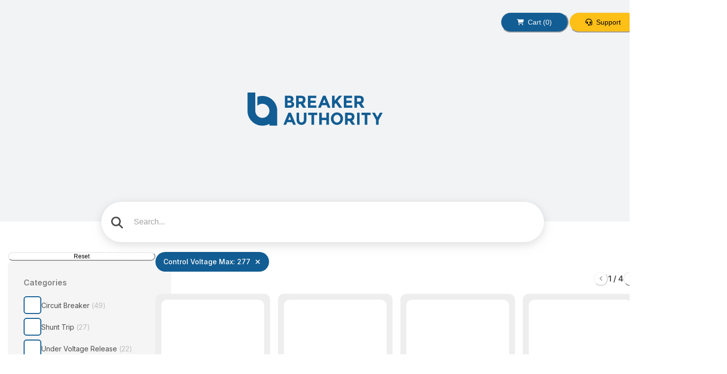

--- FILE ---
content_type: text/html; charset=utf-8
request_url: https://breakerauthority.com/?attributes=Control%20Voltage%20Max%3A%20277
body_size: 23133
content:
<!DOCTYPE html><html lang="el"><head><meta charSet="utf-8"/><title>Shop parts with Control Voltage Max: 277 | Breaker Authority</title><meta name="viewport" content="width=device-width, initial-scale=1.0, user-scalable=no"/><meta name="theme-color" content="#125D93"/><meta name="format-detection" content="telephone=no"/><meta name="mobile-web-app-capable" content="yes"/><meta name="application-name" content="Breaker Authority"/><meta name="apple-mobile-web-app-capable" content="yes"/><meta name="apple-mobile-web-app-status-bar-style" content="default"/><meta name="apple-mobile-web-app-title" content="Breaker Authority"/><meta name="msapplication-TileColor" content="#125D93"/><meta name="msapplication-tap-highlight" content="no"/><meta name="description" content="Find the right parts with Control Voltage Max: 277 in our store. Shop now."/><meta property="og:type" content="website"/><meta property="og:title" content="Shop parts with Control Voltage Max: 277 | Breaker Authority"/><meta property="og:description" content="Find the right parts with Control Voltage Max: 277 in our store. Shop now."/><meta property="og:site_name" content="Breaker Authority"/><meta property="og:locale" content="el_GR"/><link rel="icon" type="image/png" sizes="64x64" href="/logo64.png"/><link rel="apple-touch-icon" sizes="180x180" href="/logo180.png"/><link rel="preload" as="image" imageSrcSet="/_next/image?url=%2F_next%2Fstatic%2Fmedia%2Findex-image-1.32287612.jpg&amp;w=384&amp;q=75 384w, /_next/image?url=%2F_next%2Fstatic%2Fmedia%2Findex-image-1.32287612.jpg&amp;w=640&amp;q=75 640w, /_next/image?url=%2F_next%2Fstatic%2Fmedia%2Findex-image-1.32287612.jpg&amp;w=750&amp;q=75 750w, /_next/image?url=%2F_next%2Fstatic%2Fmedia%2Findex-image-1.32287612.jpg&amp;w=828&amp;q=75 828w, /_next/image?url=%2F_next%2Fstatic%2Fmedia%2Findex-image-1.32287612.jpg&amp;w=1080&amp;q=75 1080w, /_next/image?url=%2F_next%2Fstatic%2Fmedia%2Findex-image-1.32287612.jpg&amp;w=1200&amp;q=75 1200w, /_next/image?url=%2F_next%2Fstatic%2Fmedia%2Findex-image-1.32287612.jpg&amp;w=1920&amp;q=75 1920w, /_next/image?url=%2F_next%2Fstatic%2Fmedia%2Findex-image-1.32287612.jpg&amp;w=2048&amp;q=75 2048w, /_next/image?url=%2F_next%2Fstatic%2Fmedia%2Findex-image-1.32287612.jpg&amp;w=3840&amp;q=75 3840w" imageSizes="50vw" fetchpriority="high"/><meta name="next-head-count" content="21"/><link rel="preconnect" href="https://fonts.googleapis.com"/><link rel="preconnect" href="https://fonts.gstatic.com" crossorigin=""/><link rel="preconnect" href="https://fonts.gstatic.com" crossorigin /><noscript data-n-css=""></noscript><script defer="" nomodule="" src="/_next/static/chunks/polyfills-c67a75d1b6f99dc8.js"></script><script src="/_next/static/chunks/webpack-e1f5fc23b44d0339.js" defer=""></script><script src="/_next/static/chunks/framework-2647c7e378e02044.js" defer=""></script><script src="/_next/static/chunks/main-f17142c3e6c083de.js" defer=""></script><script src="/_next/static/chunks/pages/_app-0e800c021ee059c6.js" defer=""></script><script src="/_next/static/chunks/573-132a1463dc9942e2.js" defer=""></script><script src="/_next/static/chunks/386-df7837bc285acc71.js" defer=""></script><script src="/_next/static/chunks/pages/index-9736b04de7e48607.js" defer=""></script><script src="/_next/static/L5SFBt8EdmnNA4I0WumaR/_buildManifest.js" defer=""></script><script src="/_next/static/L5SFBt8EdmnNA4I0WumaR/_ssgManifest.js" defer=""></script><style data-href="https://fonts.googleapis.com/css2?family=Inter:wght@300;400;500;600;700&display=swap">@font-face{font-family:'Inter';font-style:normal;font-weight:300;font-display:swap;src:url(https://fonts.gstatic.com/s/inter/v19/UcCO3FwrK3iLTeHuS_nVMrMxCp50SjIw2boKoduKmMEVuOKfMZs.woff) format('woff')}@font-face{font-family:'Inter';font-style:normal;font-weight:400;font-display:swap;src:url(https://fonts.gstatic.com/s/inter/v19/UcCO3FwrK3iLTeHuS_nVMrMxCp50SjIw2boKoduKmMEVuLyfMZs.woff) format('woff')}@font-face{font-family:'Inter';font-style:normal;font-weight:500;font-display:swap;src:url(https://fonts.gstatic.com/s/inter/v19/UcCO3FwrK3iLTeHuS_nVMrMxCp50SjIw2boKoduKmMEVuI6fMZs.woff) format('woff')}@font-face{font-family:'Inter';font-style:normal;font-weight:600;font-display:swap;src:url(https://fonts.gstatic.com/s/inter/v19/UcCO3FwrK3iLTeHuS_nVMrMxCp50SjIw2boKoduKmMEVuGKYMZs.woff) format('woff')}@font-face{font-family:'Inter';font-style:normal;font-weight:700;font-display:swap;src:url(https://fonts.gstatic.com/s/inter/v19/UcCO3FwrK3iLTeHuS_nVMrMxCp50SjIw2boKoduKmMEVuFuYMZs.woff) format('woff')}@font-face{font-family:'Inter';font-style:normal;font-weight:300;font-display:swap;src:url(https://fonts.gstatic.com/s/inter/v19/UcC73FwrK3iLTeHuS_nVMrMxCp50SjIa2JL7W0Q5n-wU.woff2) format('woff2');unicode-range:U+0460-052F,U+1C80-1C8A,U+20B4,U+2DE0-2DFF,U+A640-A69F,U+FE2E-FE2F}@font-face{font-family:'Inter';font-style:normal;font-weight:300;font-display:swap;src:url(https://fonts.gstatic.com/s/inter/v19/UcC73FwrK3iLTeHuS_nVMrMxCp50SjIa0ZL7W0Q5n-wU.woff2) format('woff2');unicode-range:U+0301,U+0400-045F,U+0490-0491,U+04B0-04B1,U+2116}@font-face{font-family:'Inter';font-style:normal;font-weight:300;font-display:swap;src:url(https://fonts.gstatic.com/s/inter/v19/UcC73FwrK3iLTeHuS_nVMrMxCp50SjIa2ZL7W0Q5n-wU.woff2) format('woff2');unicode-range:U+1F00-1FFF}@font-face{font-family:'Inter';font-style:normal;font-weight:300;font-display:swap;src:url(https://fonts.gstatic.com/s/inter/v19/UcC73FwrK3iLTeHuS_nVMrMxCp50SjIa1pL7W0Q5n-wU.woff2) format('woff2');unicode-range:U+0370-0377,U+037A-037F,U+0384-038A,U+038C,U+038E-03A1,U+03A3-03FF}@font-face{font-family:'Inter';font-style:normal;font-weight:300;font-display:swap;src:url(https://fonts.gstatic.com/s/inter/v19/UcC73FwrK3iLTeHuS_nVMrMxCp50SjIa2pL7W0Q5n-wU.woff2) format('woff2');unicode-range:U+0102-0103,U+0110-0111,U+0128-0129,U+0168-0169,U+01A0-01A1,U+01AF-01B0,U+0300-0301,U+0303-0304,U+0308-0309,U+0323,U+0329,U+1EA0-1EF9,U+20AB}@font-face{font-family:'Inter';font-style:normal;font-weight:300;font-display:swap;src:url(https://fonts.gstatic.com/s/inter/v19/UcC73FwrK3iLTeHuS_nVMrMxCp50SjIa25L7W0Q5n-wU.woff2) format('woff2');unicode-range:U+0100-02BA,U+02BD-02C5,U+02C7-02CC,U+02CE-02D7,U+02DD-02FF,U+0304,U+0308,U+0329,U+1D00-1DBF,U+1E00-1E9F,U+1EF2-1EFF,U+2020,U+20A0-20AB,U+20AD-20C0,U+2113,U+2C60-2C7F,U+A720-A7FF}@font-face{font-family:'Inter';font-style:normal;font-weight:300;font-display:swap;src:url(https://fonts.gstatic.com/s/inter/v19/UcC73FwrK3iLTeHuS_nVMrMxCp50SjIa1ZL7W0Q5nw.woff2) format('woff2');unicode-range:U+0000-00FF,U+0131,U+0152-0153,U+02BB-02BC,U+02C6,U+02DA,U+02DC,U+0304,U+0308,U+0329,U+2000-206F,U+20AC,U+2122,U+2191,U+2193,U+2212,U+2215,U+FEFF,U+FFFD}@font-face{font-family:'Inter';font-style:normal;font-weight:400;font-display:swap;src:url(https://fonts.gstatic.com/s/inter/v19/UcC73FwrK3iLTeHuS_nVMrMxCp50SjIa2JL7W0Q5n-wU.woff2) format('woff2');unicode-range:U+0460-052F,U+1C80-1C8A,U+20B4,U+2DE0-2DFF,U+A640-A69F,U+FE2E-FE2F}@font-face{font-family:'Inter';font-style:normal;font-weight:400;font-display:swap;src:url(https://fonts.gstatic.com/s/inter/v19/UcC73FwrK3iLTeHuS_nVMrMxCp50SjIa0ZL7W0Q5n-wU.woff2) format('woff2');unicode-range:U+0301,U+0400-045F,U+0490-0491,U+04B0-04B1,U+2116}@font-face{font-family:'Inter';font-style:normal;font-weight:400;font-display:swap;src:url(https://fonts.gstatic.com/s/inter/v19/UcC73FwrK3iLTeHuS_nVMrMxCp50SjIa2ZL7W0Q5n-wU.woff2) format('woff2');unicode-range:U+1F00-1FFF}@font-face{font-family:'Inter';font-style:normal;font-weight:400;font-display:swap;src:url(https://fonts.gstatic.com/s/inter/v19/UcC73FwrK3iLTeHuS_nVMrMxCp50SjIa1pL7W0Q5n-wU.woff2) format('woff2');unicode-range:U+0370-0377,U+037A-037F,U+0384-038A,U+038C,U+038E-03A1,U+03A3-03FF}@font-face{font-family:'Inter';font-style:normal;font-weight:400;font-display:swap;src:url(https://fonts.gstatic.com/s/inter/v19/UcC73FwrK3iLTeHuS_nVMrMxCp50SjIa2pL7W0Q5n-wU.woff2) format('woff2');unicode-range:U+0102-0103,U+0110-0111,U+0128-0129,U+0168-0169,U+01A0-01A1,U+01AF-01B0,U+0300-0301,U+0303-0304,U+0308-0309,U+0323,U+0329,U+1EA0-1EF9,U+20AB}@font-face{font-family:'Inter';font-style:normal;font-weight:400;font-display:swap;src:url(https://fonts.gstatic.com/s/inter/v19/UcC73FwrK3iLTeHuS_nVMrMxCp50SjIa25L7W0Q5n-wU.woff2) format('woff2');unicode-range:U+0100-02BA,U+02BD-02C5,U+02C7-02CC,U+02CE-02D7,U+02DD-02FF,U+0304,U+0308,U+0329,U+1D00-1DBF,U+1E00-1E9F,U+1EF2-1EFF,U+2020,U+20A0-20AB,U+20AD-20C0,U+2113,U+2C60-2C7F,U+A720-A7FF}@font-face{font-family:'Inter';font-style:normal;font-weight:400;font-display:swap;src:url(https://fonts.gstatic.com/s/inter/v19/UcC73FwrK3iLTeHuS_nVMrMxCp50SjIa1ZL7W0Q5nw.woff2) format('woff2');unicode-range:U+0000-00FF,U+0131,U+0152-0153,U+02BB-02BC,U+02C6,U+02DA,U+02DC,U+0304,U+0308,U+0329,U+2000-206F,U+20AC,U+2122,U+2191,U+2193,U+2212,U+2215,U+FEFF,U+FFFD}@font-face{font-family:'Inter';font-style:normal;font-weight:500;font-display:swap;src:url(https://fonts.gstatic.com/s/inter/v19/UcC73FwrK3iLTeHuS_nVMrMxCp50SjIa2JL7W0Q5n-wU.woff2) format('woff2');unicode-range:U+0460-052F,U+1C80-1C8A,U+20B4,U+2DE0-2DFF,U+A640-A69F,U+FE2E-FE2F}@font-face{font-family:'Inter';font-style:normal;font-weight:500;font-display:swap;src:url(https://fonts.gstatic.com/s/inter/v19/UcC73FwrK3iLTeHuS_nVMrMxCp50SjIa0ZL7W0Q5n-wU.woff2) format('woff2');unicode-range:U+0301,U+0400-045F,U+0490-0491,U+04B0-04B1,U+2116}@font-face{font-family:'Inter';font-style:normal;font-weight:500;font-display:swap;src:url(https://fonts.gstatic.com/s/inter/v19/UcC73FwrK3iLTeHuS_nVMrMxCp50SjIa2ZL7W0Q5n-wU.woff2) format('woff2');unicode-range:U+1F00-1FFF}@font-face{font-family:'Inter';font-style:normal;font-weight:500;font-display:swap;src:url(https://fonts.gstatic.com/s/inter/v19/UcC73FwrK3iLTeHuS_nVMrMxCp50SjIa1pL7W0Q5n-wU.woff2) format('woff2');unicode-range:U+0370-0377,U+037A-037F,U+0384-038A,U+038C,U+038E-03A1,U+03A3-03FF}@font-face{font-family:'Inter';font-style:normal;font-weight:500;font-display:swap;src:url(https://fonts.gstatic.com/s/inter/v19/UcC73FwrK3iLTeHuS_nVMrMxCp50SjIa2pL7W0Q5n-wU.woff2) format('woff2');unicode-range:U+0102-0103,U+0110-0111,U+0128-0129,U+0168-0169,U+01A0-01A1,U+01AF-01B0,U+0300-0301,U+0303-0304,U+0308-0309,U+0323,U+0329,U+1EA0-1EF9,U+20AB}@font-face{font-family:'Inter';font-style:normal;font-weight:500;font-display:swap;src:url(https://fonts.gstatic.com/s/inter/v19/UcC73FwrK3iLTeHuS_nVMrMxCp50SjIa25L7W0Q5n-wU.woff2) format('woff2');unicode-range:U+0100-02BA,U+02BD-02C5,U+02C7-02CC,U+02CE-02D7,U+02DD-02FF,U+0304,U+0308,U+0329,U+1D00-1DBF,U+1E00-1E9F,U+1EF2-1EFF,U+2020,U+20A0-20AB,U+20AD-20C0,U+2113,U+2C60-2C7F,U+A720-A7FF}@font-face{font-family:'Inter';font-style:normal;font-weight:500;font-display:swap;src:url(https://fonts.gstatic.com/s/inter/v19/UcC73FwrK3iLTeHuS_nVMrMxCp50SjIa1ZL7W0Q5nw.woff2) format('woff2');unicode-range:U+0000-00FF,U+0131,U+0152-0153,U+02BB-02BC,U+02C6,U+02DA,U+02DC,U+0304,U+0308,U+0329,U+2000-206F,U+20AC,U+2122,U+2191,U+2193,U+2212,U+2215,U+FEFF,U+FFFD}@font-face{font-family:'Inter';font-style:normal;font-weight:600;font-display:swap;src:url(https://fonts.gstatic.com/s/inter/v19/UcC73FwrK3iLTeHuS_nVMrMxCp50SjIa2JL7W0Q5n-wU.woff2) format('woff2');unicode-range:U+0460-052F,U+1C80-1C8A,U+20B4,U+2DE0-2DFF,U+A640-A69F,U+FE2E-FE2F}@font-face{font-family:'Inter';font-style:normal;font-weight:600;font-display:swap;src:url(https://fonts.gstatic.com/s/inter/v19/UcC73FwrK3iLTeHuS_nVMrMxCp50SjIa0ZL7W0Q5n-wU.woff2) format('woff2');unicode-range:U+0301,U+0400-045F,U+0490-0491,U+04B0-04B1,U+2116}@font-face{font-family:'Inter';font-style:normal;font-weight:600;font-display:swap;src:url(https://fonts.gstatic.com/s/inter/v19/UcC73FwrK3iLTeHuS_nVMrMxCp50SjIa2ZL7W0Q5n-wU.woff2) format('woff2');unicode-range:U+1F00-1FFF}@font-face{font-family:'Inter';font-style:normal;font-weight:600;font-display:swap;src:url(https://fonts.gstatic.com/s/inter/v19/UcC73FwrK3iLTeHuS_nVMrMxCp50SjIa1pL7W0Q5n-wU.woff2) format('woff2');unicode-range:U+0370-0377,U+037A-037F,U+0384-038A,U+038C,U+038E-03A1,U+03A3-03FF}@font-face{font-family:'Inter';font-style:normal;font-weight:600;font-display:swap;src:url(https://fonts.gstatic.com/s/inter/v19/UcC73FwrK3iLTeHuS_nVMrMxCp50SjIa2pL7W0Q5n-wU.woff2) format('woff2');unicode-range:U+0102-0103,U+0110-0111,U+0128-0129,U+0168-0169,U+01A0-01A1,U+01AF-01B0,U+0300-0301,U+0303-0304,U+0308-0309,U+0323,U+0329,U+1EA0-1EF9,U+20AB}@font-face{font-family:'Inter';font-style:normal;font-weight:600;font-display:swap;src:url(https://fonts.gstatic.com/s/inter/v19/UcC73FwrK3iLTeHuS_nVMrMxCp50SjIa25L7W0Q5n-wU.woff2) format('woff2');unicode-range:U+0100-02BA,U+02BD-02C5,U+02C7-02CC,U+02CE-02D7,U+02DD-02FF,U+0304,U+0308,U+0329,U+1D00-1DBF,U+1E00-1E9F,U+1EF2-1EFF,U+2020,U+20A0-20AB,U+20AD-20C0,U+2113,U+2C60-2C7F,U+A720-A7FF}@font-face{font-family:'Inter';font-style:normal;font-weight:600;font-display:swap;src:url(https://fonts.gstatic.com/s/inter/v19/UcC73FwrK3iLTeHuS_nVMrMxCp50SjIa1ZL7W0Q5nw.woff2) format('woff2');unicode-range:U+0000-00FF,U+0131,U+0152-0153,U+02BB-02BC,U+02C6,U+02DA,U+02DC,U+0304,U+0308,U+0329,U+2000-206F,U+20AC,U+2122,U+2191,U+2193,U+2212,U+2215,U+FEFF,U+FFFD}@font-face{font-family:'Inter';font-style:normal;font-weight:700;font-display:swap;src:url(https://fonts.gstatic.com/s/inter/v19/UcC73FwrK3iLTeHuS_nVMrMxCp50SjIa2JL7W0Q5n-wU.woff2) format('woff2');unicode-range:U+0460-052F,U+1C80-1C8A,U+20B4,U+2DE0-2DFF,U+A640-A69F,U+FE2E-FE2F}@font-face{font-family:'Inter';font-style:normal;font-weight:700;font-display:swap;src:url(https://fonts.gstatic.com/s/inter/v19/UcC73FwrK3iLTeHuS_nVMrMxCp50SjIa0ZL7W0Q5n-wU.woff2) format('woff2');unicode-range:U+0301,U+0400-045F,U+0490-0491,U+04B0-04B1,U+2116}@font-face{font-family:'Inter';font-style:normal;font-weight:700;font-display:swap;src:url(https://fonts.gstatic.com/s/inter/v19/UcC73FwrK3iLTeHuS_nVMrMxCp50SjIa2ZL7W0Q5n-wU.woff2) format('woff2');unicode-range:U+1F00-1FFF}@font-face{font-family:'Inter';font-style:normal;font-weight:700;font-display:swap;src:url(https://fonts.gstatic.com/s/inter/v19/UcC73FwrK3iLTeHuS_nVMrMxCp50SjIa1pL7W0Q5n-wU.woff2) format('woff2');unicode-range:U+0370-0377,U+037A-037F,U+0384-038A,U+038C,U+038E-03A1,U+03A3-03FF}@font-face{font-family:'Inter';font-style:normal;font-weight:700;font-display:swap;src:url(https://fonts.gstatic.com/s/inter/v19/UcC73FwrK3iLTeHuS_nVMrMxCp50SjIa2pL7W0Q5n-wU.woff2) format('woff2');unicode-range:U+0102-0103,U+0110-0111,U+0128-0129,U+0168-0169,U+01A0-01A1,U+01AF-01B0,U+0300-0301,U+0303-0304,U+0308-0309,U+0323,U+0329,U+1EA0-1EF9,U+20AB}@font-face{font-family:'Inter';font-style:normal;font-weight:700;font-display:swap;src:url(https://fonts.gstatic.com/s/inter/v19/UcC73FwrK3iLTeHuS_nVMrMxCp50SjIa25L7W0Q5n-wU.woff2) format('woff2');unicode-range:U+0100-02BA,U+02BD-02C5,U+02C7-02CC,U+02CE-02D7,U+02DD-02FF,U+0304,U+0308,U+0329,U+1D00-1DBF,U+1E00-1E9F,U+1EF2-1EFF,U+2020,U+20A0-20AB,U+20AD-20C0,U+2113,U+2C60-2C7F,U+A720-A7FF}@font-face{font-family:'Inter';font-style:normal;font-weight:700;font-display:swap;src:url(https://fonts.gstatic.com/s/inter/v19/UcC73FwrK3iLTeHuS_nVMrMxCp50SjIa1ZL7W0Q5nw.woff2) format('woff2');unicode-range:U+0000-00FF,U+0131,U+0152-0153,U+02BB-02BC,U+02C6,U+02DA,U+02DC,U+0304,U+0308,U+0329,U+2000-206F,U+20AC,U+2122,U+2191,U+2193,U+2212,U+2215,U+FEFF,U+FFFD}</style></head><body><div id="__next"><style data-emotion="css-global jq9z21">:host,:root,[data-theme]{--chakra-ring-inset:var(--chakra-empty,/*!*/ /*!*/);--chakra-ring-offset-width:0px;--chakra-ring-offset-color:#fff;--chakra-ring-color:rgba(66, 153, 225, 0.6);--chakra-ring-offset-shadow:0 0 #0000;--chakra-ring-shadow:0 0 #0000;--chakra-space-x-reverse:0;--chakra-space-y-reverse:0;--chakra-colors-transparent:transparent;--chakra-colors-current:currentColor;--chakra-colors-black:#000000;--chakra-colors-white:#FFFFFF;--chakra-colors-whiteAlpha-50:rgba(255, 255, 255, 0.04);--chakra-colors-whiteAlpha-100:rgba(255, 255, 255, 0.06);--chakra-colors-whiteAlpha-200:rgba(255, 255, 255, 0.08);--chakra-colors-whiteAlpha-300:rgba(255, 255, 255, 0.16);--chakra-colors-whiteAlpha-400:rgba(255, 255, 255, 0.24);--chakra-colors-whiteAlpha-500:rgba(255, 255, 255, 0.36);--chakra-colors-whiteAlpha-600:rgba(255, 255, 255, 0.48);--chakra-colors-whiteAlpha-700:rgba(255, 255, 255, 0.64);--chakra-colors-whiteAlpha-800:rgba(255, 255, 255, 0.80);--chakra-colors-whiteAlpha-900:rgba(255, 255, 255, 0.92);--chakra-colors-blackAlpha-50:rgba(0, 0, 0, 0.04);--chakra-colors-blackAlpha-100:rgba(0, 0, 0, 0.06);--chakra-colors-blackAlpha-200:rgba(0, 0, 0, 0.08);--chakra-colors-blackAlpha-300:rgba(0, 0, 0, 0.16);--chakra-colors-blackAlpha-400:rgba(0, 0, 0, 0.24);--chakra-colors-blackAlpha-500:rgba(0, 0, 0, 0.36);--chakra-colors-blackAlpha-600:rgba(0, 0, 0, 0.48);--chakra-colors-blackAlpha-700:rgba(0, 0, 0, 0.64);--chakra-colors-blackAlpha-800:rgba(0, 0, 0, 0.80);--chakra-colors-blackAlpha-900:rgba(0, 0, 0, 0.92);--chakra-colors-gray-50:#FAFAFA;--chakra-colors-gray-100:#F5F5F5;--chakra-colors-gray-200:#EEEEEE;--chakra-colors-gray-300:#C7C7C7;--chakra-colors-gray-400:#BDBDBD;--chakra-colors-gray-500:#9E9E9E;--chakra-colors-gray-600:#828282;--chakra-colors-gray-700:#666666;--chakra-colors-gray-800:#4A4A4A;--chakra-colors-gray-900:#2E2E2E;--chakra-colors-gray-DEFAULT:#9E9E9E;--chakra-colors-gray-contrast-text:#000000;--chakra-colors-red-50:#FFF5F5;--chakra-colors-red-100:#FED7D7;--chakra-colors-red-200:#FEB2B2;--chakra-colors-red-300:#FC8181;--chakra-colors-red-400:#F56565;--chakra-colors-red-500:#E53E3E;--chakra-colors-red-600:#C53030;--chakra-colors-red-700:#9B2C2C;--chakra-colors-red-800:#822727;--chakra-colors-red-900:#63171B;--chakra-colors-orange-50:#FFFAF0;--chakra-colors-orange-100:#FEEBC8;--chakra-colors-orange-200:#FBD38D;--chakra-colors-orange-300:#F6AD55;--chakra-colors-orange-400:#ED8936;--chakra-colors-orange-500:#DD6B20;--chakra-colors-orange-600:#C05621;--chakra-colors-orange-700:#9C4221;--chakra-colors-orange-800:#7B341E;--chakra-colors-orange-900:#652B19;--chakra-colors-yellow-50:#FFFFF0;--chakra-colors-yellow-100:#FEFCBF;--chakra-colors-yellow-200:#FAF089;--chakra-colors-yellow-300:#F6E05E;--chakra-colors-yellow-400:#ECC94B;--chakra-colors-yellow-500:#D69E2E;--chakra-colors-yellow-600:#B7791F;--chakra-colors-yellow-700:#975A16;--chakra-colors-yellow-800:#744210;--chakra-colors-yellow-900:#5F370E;--chakra-colors-green-50:#F0FFF4;--chakra-colors-green-100:#C6F6D5;--chakra-colors-green-200:#9AE6B4;--chakra-colors-green-300:#68D391;--chakra-colors-green-400:#48BB78;--chakra-colors-green-500:#38A169;--chakra-colors-green-600:#2F855A;--chakra-colors-green-700:#276749;--chakra-colors-green-800:#22543D;--chakra-colors-green-900:#1C4532;--chakra-colors-teal-50:#E6FFFA;--chakra-colors-teal-100:#B2F5EA;--chakra-colors-teal-200:#81E6D9;--chakra-colors-teal-300:#4FD1C5;--chakra-colors-teal-400:#38B2AC;--chakra-colors-teal-500:#319795;--chakra-colors-teal-600:#2C7A7B;--chakra-colors-teal-700:#285E61;--chakra-colors-teal-800:#234E52;--chakra-colors-teal-900:#1D4044;--chakra-colors-blue-50:#ebf8ff;--chakra-colors-blue-100:#bee3f8;--chakra-colors-blue-200:#90cdf4;--chakra-colors-blue-300:#63b3ed;--chakra-colors-blue-400:#4299e1;--chakra-colors-blue-500:#3182ce;--chakra-colors-blue-600:#2b6cb0;--chakra-colors-blue-700:#2c5282;--chakra-colors-blue-800:#2a4365;--chakra-colors-blue-900:#1A365D;--chakra-colors-cyan-50:#EDFDFD;--chakra-colors-cyan-100:#C4F1F9;--chakra-colors-cyan-200:#9DECF9;--chakra-colors-cyan-300:#76E4F7;--chakra-colors-cyan-400:#0BC5EA;--chakra-colors-cyan-500:#00B5D8;--chakra-colors-cyan-600:#00A3C4;--chakra-colors-cyan-700:#0987A0;--chakra-colors-cyan-800:#086F83;--chakra-colors-cyan-900:#065666;--chakra-colors-purple-50:#FAF5FF;--chakra-colors-purple-100:#E9D8FD;--chakra-colors-purple-200:#D6BCFA;--chakra-colors-purple-300:#B794F4;--chakra-colors-purple-400:#9F7AEA;--chakra-colors-purple-500:#805AD5;--chakra-colors-purple-600:#6B46C1;--chakra-colors-purple-700:#553C9A;--chakra-colors-purple-800:#44337A;--chakra-colors-purple-900:#322659;--chakra-colors-pink-50:#FFF5F7;--chakra-colors-pink-100:#FED7E2;--chakra-colors-pink-200:#FBB6CE;--chakra-colors-pink-300:#F687B3;--chakra-colors-pink-400:#ED64A6;--chakra-colors-pink-500:#D53F8C;--chakra-colors-pink-600:#B83280;--chakra-colors-pink-700:#97266D;--chakra-colors-pink-800:#702459;--chakra-colors-pink-900:#521B41;--chakra-colors-linkedin-50:#E8F4F9;--chakra-colors-linkedin-100:#CFEDFB;--chakra-colors-linkedin-200:#9BDAF3;--chakra-colors-linkedin-300:#68C7EC;--chakra-colors-linkedin-400:#34B3E4;--chakra-colors-linkedin-500:#00A0DC;--chakra-colors-linkedin-600:#008CC9;--chakra-colors-linkedin-700:#0077B5;--chakra-colors-linkedin-800:#005E93;--chakra-colors-linkedin-900:#004471;--chakra-colors-facebook-50:#E8F4F9;--chakra-colors-facebook-100:#D9DEE9;--chakra-colors-facebook-200:#B7C2DA;--chakra-colors-facebook-300:#6482C0;--chakra-colors-facebook-400:#4267B2;--chakra-colors-facebook-500:#385898;--chakra-colors-facebook-600:#314E89;--chakra-colors-facebook-700:#29487D;--chakra-colors-facebook-800:#223B67;--chakra-colors-facebook-900:#1E355B;--chakra-colors-messenger-50:#D0E6FF;--chakra-colors-messenger-100:#B9DAFF;--chakra-colors-messenger-200:#A2CDFF;--chakra-colors-messenger-300:#7AB8FF;--chakra-colors-messenger-400:#2E90FF;--chakra-colors-messenger-500:#0078FF;--chakra-colors-messenger-600:#0063D1;--chakra-colors-messenger-700:#0052AC;--chakra-colors-messenger-800:#003C7E;--chakra-colors-messenger-900:#002C5C;--chakra-colors-whatsapp-50:#dffeec;--chakra-colors-whatsapp-100:#b9f5d0;--chakra-colors-whatsapp-200:#90edb3;--chakra-colors-whatsapp-300:#65e495;--chakra-colors-whatsapp-400:#3cdd78;--chakra-colors-whatsapp-500:#22c35e;--chakra-colors-whatsapp-600:#179848;--chakra-colors-whatsapp-700:#0c6c33;--chakra-colors-whatsapp-800:#01421c;--chakra-colors-whatsapp-900:#001803;--chakra-colors-twitter-50:#E5F4FD;--chakra-colors-twitter-100:#C8E9FB;--chakra-colors-twitter-200:#A8DCFA;--chakra-colors-twitter-300:#83CDF7;--chakra-colors-twitter-400:#57BBF5;--chakra-colors-twitter-500:#1DA1F2;--chakra-colors-twitter-600:#1A94DA;--chakra-colors-twitter-700:#1681BF;--chakra-colors-twitter-800:#136B9E;--chakra-colors-twitter-900:#0D4D71;--chakra-colors-telegram-50:#E3F2F9;--chakra-colors-telegram-100:#C5E4F3;--chakra-colors-telegram-200:#A2D4EC;--chakra-colors-telegram-300:#7AC1E4;--chakra-colors-telegram-400:#47A9DA;--chakra-colors-telegram-500:#0088CC;--chakra-colors-telegram-600:#007AB8;--chakra-colors-telegram-700:#006BA1;--chakra-colors-telegram-800:#005885;--chakra-colors-telegram-900:#003F5E;--chakra-colors-primary-50:#6FB9ED;--chakra-colors-primary-100:#5DB0EB;--chakra-colors-primary-200:#399EE7;--chakra-colors-primary-300:#1B8BDC;--chakra-colors-primary-400:#1674B7;--chakra-colors-primary-500:#125D93;--chakra-colors-primary-600:#0C3D61;--chakra-colors-primary-700:#061E2F;--chakra-colors-primary-800:#000000;--chakra-colors-primary-900:#000000;--chakra-colors-primary-950:#000000;--chakra-colors-primary-DEFAULT:#125D93;--chakra-colors-primary-contrast-text:white;--chakra-colors-secondary-50:#FFF1CE;--chakra-colors-secondary-100:#FFECB9;--chakra-colors-secondary-200:#FFE191;--chakra-colors-secondary-300:#FED568;--chakra-colors-secondary-400:#FECA40;--chakra-colors-secondary-500:#FEBF17;--chakra-colors-secondary-600:#DCA001;--chakra-colors-secondary-700:#A47801;--chakra-colors-secondary-800:#6C4F00;--chakra-colors-secondary-900:#342600;--chakra-colors-secondary-950:#181200;--chakra-colors-secondary-DEFAULT:#FEBF17;--chakra-borders-none:0;--chakra-borders-1px:1px solid;--chakra-borders-2px:2px solid;--chakra-borders-4px:4px solid;--chakra-borders-8px:8px solid;--chakra-fonts-heading:-apple-system,BlinkMacSystemFont,"Segoe UI",Helvetica,Arial,sans-serif,"Apple Color Emoji","Segoe UI Emoji","Segoe UI Symbol";--chakra-fonts-body:-apple-system,BlinkMacSystemFont,"Segoe UI",Helvetica,Arial,sans-serif,"Apple Color Emoji","Segoe UI Emoji","Segoe UI Symbol";--chakra-fonts-mono:SFMono-Regular,Menlo,Monaco,Consolas,"Liberation Mono","Courier New",monospace;--chakra-fontSizes-3xs:0.45rem;--chakra-fontSizes-2xs:0.625rem;--chakra-fontSizes-xs:0.75rem;--chakra-fontSizes-sm:0.875rem;--chakra-fontSizes-md:1rem;--chakra-fontSizes-lg:1.125rem;--chakra-fontSizes-xl:1.25rem;--chakra-fontSizes-2xl:1.5rem;--chakra-fontSizes-3xl:1.875rem;--chakra-fontSizes-4xl:2.25rem;--chakra-fontSizes-5xl:3rem;--chakra-fontSizes-6xl:3.75rem;--chakra-fontSizes-7xl:4.5rem;--chakra-fontSizes-8xl:6rem;--chakra-fontSizes-9xl:8rem;--chakra-fontWeights-hairline:100;--chakra-fontWeights-thin:200;--chakra-fontWeights-light:300;--chakra-fontWeights-normal:400;--chakra-fontWeights-medium:500;--chakra-fontWeights-semibold:600;--chakra-fontWeights-bold:700;--chakra-fontWeights-extrabold:800;--chakra-fontWeights-black:900;--chakra-letterSpacings-tighter:-0.05em;--chakra-letterSpacings-tight:-0.025em;--chakra-letterSpacings-normal:0;--chakra-letterSpacings-wide:0.025em;--chakra-letterSpacings-wider:0.05em;--chakra-letterSpacings-widest:0.1em;--chakra-lineHeights-3:.75rem;--chakra-lineHeights-4:1rem;--chakra-lineHeights-5:1.25rem;--chakra-lineHeights-6:1.5rem;--chakra-lineHeights-7:1.75rem;--chakra-lineHeights-8:2rem;--chakra-lineHeights-9:2.25rem;--chakra-lineHeights-10:2.5rem;--chakra-lineHeights-normal:normal;--chakra-lineHeights-none:1;--chakra-lineHeights-shorter:1.25;--chakra-lineHeights-short:1.375;--chakra-lineHeights-base:1.5;--chakra-lineHeights-tall:1.625;--chakra-lineHeights-taller:2;--chakra-radii-none:0;--chakra-radii-sm:0.125rem;--chakra-radii-base:0.25rem;--chakra-radii-md:0.375rem;--chakra-radii-lg:0.5rem;--chakra-radii-xl:0.75rem;--chakra-radii-2xl:1rem;--chakra-radii-3xl:1.5rem;--chakra-radii-full:9999px;--chakra-space-1:0.25rem;--chakra-space-2:0.5rem;--chakra-space-3:0.75rem;--chakra-space-4:1rem;--chakra-space-5:1.25rem;--chakra-space-6:1.5rem;--chakra-space-7:1.75rem;--chakra-space-8:2rem;--chakra-space-9:2.25rem;--chakra-space-10:2.5rem;--chakra-space-12:3rem;--chakra-space-14:3.5rem;--chakra-space-16:4rem;--chakra-space-20:5rem;--chakra-space-24:6rem;--chakra-space-28:7rem;--chakra-space-32:8rem;--chakra-space-36:9rem;--chakra-space-40:10rem;--chakra-space-44:11rem;--chakra-space-48:12rem;--chakra-space-52:13rem;--chakra-space-56:14rem;--chakra-space-60:15rem;--chakra-space-64:16rem;--chakra-space-72:18rem;--chakra-space-80:20rem;--chakra-space-96:24rem;--chakra-space-px:1px;--chakra-space-0-5:0.125rem;--chakra-space-1-5:0.375rem;--chakra-space-2-5:0.625rem;--chakra-space-3-5:0.875rem;--chakra-shadows-xs:0 0 0 1px rgba(0, 0, 0, 0.05);--chakra-shadows-sm:0 1px 2px 0 rgba(0, 0, 0, 0.05);--chakra-shadows-base:0 1px 3px 0 rgba(0, 0, 0, 0.1),0 1px 2px 0 rgba(0, 0, 0, 0.06);--chakra-shadows-md:0 4px 6px -1px rgba(0, 0, 0, 0.1),0 2px 4px -1px rgba(0, 0, 0, 0.06);--chakra-shadows-lg:0 10px 15px -3px rgba(0, 0, 0, 0.1),0 4px 6px -2px rgba(0, 0, 0, 0.05);--chakra-shadows-xl:0 20px 25px -5px rgba(0, 0, 0, 0.1),0 10px 10px -5px rgba(0, 0, 0, 0.04);--chakra-shadows-2xl:0 25px 50px -12px rgba(0, 0, 0, 0.25);--chakra-shadows-outline:0 0 0 3px rgba(66, 153, 225, 0.6);--chakra-shadows-inner:inset 0 2px 4px 0 rgba(0,0,0,0.06);--chakra-shadows-none:none;--chakra-shadows-dark-lg:rgba(0, 0, 0, 0.1) 0px 0px 0px 1px,rgba(0, 0, 0, 0.2) 0px 5px 10px,rgba(0, 0, 0, 0.4) 0px 15px 40px;--chakra-sizes-1:0.25rem;--chakra-sizes-2:0.5rem;--chakra-sizes-3:0.75rem;--chakra-sizes-4:1rem;--chakra-sizes-5:1.25rem;--chakra-sizes-6:1.5rem;--chakra-sizes-7:1.75rem;--chakra-sizes-8:2rem;--chakra-sizes-9:2.25rem;--chakra-sizes-10:2.5rem;--chakra-sizes-12:3rem;--chakra-sizes-14:3.5rem;--chakra-sizes-16:4rem;--chakra-sizes-20:5rem;--chakra-sizes-24:6rem;--chakra-sizes-28:7rem;--chakra-sizes-32:8rem;--chakra-sizes-36:9rem;--chakra-sizes-40:10rem;--chakra-sizes-44:11rem;--chakra-sizes-48:12rem;--chakra-sizes-52:13rem;--chakra-sizes-56:14rem;--chakra-sizes-60:15rem;--chakra-sizes-64:16rem;--chakra-sizes-72:18rem;--chakra-sizes-80:20rem;--chakra-sizes-96:24rem;--chakra-sizes-px:1px;--chakra-sizes-0-5:0.125rem;--chakra-sizes-1-5:0.375rem;--chakra-sizes-2-5:0.625rem;--chakra-sizes-3-5:0.875rem;--chakra-sizes-max:max-content;--chakra-sizes-min:min-content;--chakra-sizes-full:100%;--chakra-sizes-3xs:14rem;--chakra-sizes-2xs:16rem;--chakra-sizes-xs:20rem;--chakra-sizes-sm:24rem;--chakra-sizes-md:28rem;--chakra-sizes-lg:32rem;--chakra-sizes-xl:36rem;--chakra-sizes-2xl:42rem;--chakra-sizes-3xl:48rem;--chakra-sizes-4xl:56rem;--chakra-sizes-5xl:64rem;--chakra-sizes-6xl:72rem;--chakra-sizes-7xl:80rem;--chakra-sizes-8xl:90rem;--chakra-sizes-prose:60ch;--chakra-sizes-container-sm:640px;--chakra-sizes-container-md:768px;--chakra-sizes-container-lg:1024px;--chakra-sizes-container-xl:1280px;--chakra-zIndices-hide:-1;--chakra-zIndices-auto:auto;--chakra-zIndices-base:0;--chakra-zIndices-docked:10;--chakra-zIndices-dropdown:1000;--chakra-zIndices-sticky:1100;--chakra-zIndices-banner:1200;--chakra-zIndices-overlay:1300;--chakra-zIndices-modal:1400;--chakra-zIndices-popover:1500;--chakra-zIndices-skipLink:1600;--chakra-zIndices-toast:1700;--chakra-zIndices-tooltip:1800;--chakra-transition-property-common:background-color,border-color,color,fill,stroke,opacity,box-shadow,transform;--chakra-transition-property-colors:background-color,border-color,color,fill,stroke;--chakra-transition-property-dimensions:width,height;--chakra-transition-property-position:left,right,top,bottom;--chakra-transition-property-background:background-color,background-image,background-position;--chakra-transition-easing-ease-in:cubic-bezier(0.4, 0, 1, 1);--chakra-transition-easing-ease-out:cubic-bezier(0, 0, 0.2, 1);--chakra-transition-easing-ease-in-out:cubic-bezier(0.4, 0, 0.2, 1);--chakra-transition-duration-ultra-fast:50ms;--chakra-transition-duration-faster:100ms;--chakra-transition-duration-fast:150ms;--chakra-transition-duration-normal:200ms;--chakra-transition-duration-slow:300ms;--chakra-transition-duration-slower:400ms;--chakra-transition-duration-ultra-slow:500ms;--chakra-blur-none:0;--chakra-blur-sm:4px;--chakra-blur-base:8px;--chakra-blur-md:12px;--chakra-blur-lg:16px;--chakra-blur-xl:24px;--chakra-blur-2xl:40px;--chakra-blur-3xl:64px;--chakra-breakpoints-base:0em;--chakra-breakpoints-sm:30em;--chakra-breakpoints-md:48em;--chakra-breakpoints-lg:62em;--chakra-breakpoints-xl:80em;--chakra-breakpoints-2xl:96em;}.chakra-ui-light :host:not([data-theme]),.chakra-ui-light :root:not([data-theme]),.chakra-ui-light [data-theme]:not([data-theme]),[data-theme=light] :host:not([data-theme]),[data-theme=light] :root:not([data-theme]),[data-theme=light] [data-theme]:not([data-theme]),:host[data-theme=light],:root[data-theme=light],[data-theme][data-theme=light]{--chakra-colors-chakra-body-text:var(--chakra-colors-gray-800);--chakra-colors-chakra-body-bg:var(--chakra-colors-white);--chakra-colors-chakra-border-color:var(--chakra-colors-gray-200);--chakra-colors-chakra-inverse-text:var(--chakra-colors-white);--chakra-colors-chakra-subtle-bg:var(--chakra-colors-gray-100);--chakra-colors-chakra-subtle-text:var(--chakra-colors-gray-600);--chakra-colors-chakra-placeholder-color:var(--chakra-colors-gray-500);}.chakra-ui-dark :host:not([data-theme]),.chakra-ui-dark :root:not([data-theme]),.chakra-ui-dark [data-theme]:not([data-theme]),[data-theme=dark] :host:not([data-theme]),[data-theme=dark] :root:not([data-theme]),[data-theme=dark] [data-theme]:not([data-theme]),:host[data-theme=dark],:root[data-theme=dark],[data-theme][data-theme=dark]{--chakra-colors-chakra-body-text:var(--chakra-colors-whiteAlpha-900);--chakra-colors-chakra-body-bg:var(--chakra-colors-gray-800);--chakra-colors-chakra-border-color:var(--chakra-colors-whiteAlpha-300);--chakra-colors-chakra-inverse-text:var(--chakra-colors-gray-800);--chakra-colors-chakra-subtle-bg:var(--chakra-colors-gray-700);--chakra-colors-chakra-subtle-text:var(--chakra-colors-gray-400);--chakra-colors-chakra-placeholder-color:var(--chakra-colors-whiteAlpha-400);}</style><style data-emotion="css-global fubdgu">html{line-height:1.5;-webkit-text-size-adjust:100%;font-family:system-ui,sans-serif;-webkit-font-smoothing:antialiased;text-rendering:optimizeLegibility;-moz-osx-font-smoothing:grayscale;touch-action:manipulation;}body{position:relative;min-height:100%;margin:0;font-feature-settings:"kern";}:where(*, *::before, *::after){border-width:0;border-style:solid;box-sizing:border-box;word-wrap:break-word;}main{display:block;}hr{border-top-width:1px;box-sizing:content-box;height:0;overflow:visible;}:where(pre, code, kbd,samp){font-family:SFMono-Regular,Menlo,Monaco,Consolas,monospace;font-size:1em;}a{background-color:transparent;color:inherit;-webkit-text-decoration:inherit;text-decoration:inherit;}abbr[title]{border-bottom:none;-webkit-text-decoration:underline;text-decoration:underline;-webkit-text-decoration:underline dotted;-webkit-text-decoration:underline dotted;text-decoration:underline dotted;}:where(b, strong){font-weight:bold;}small{font-size:80%;}:where(sub,sup){font-size:75%;line-height:0;position:relative;vertical-align:baseline;}sub{bottom:-0.25em;}sup{top:-0.5em;}img{border-style:none;}:where(button, input, optgroup, select, textarea){font-family:inherit;font-size:100%;line-height:1.15;margin:0;}:where(button, input){overflow:visible;}:where(button, select){text-transform:none;}:where(
          button::-moz-focus-inner,
          [type="button"]::-moz-focus-inner,
          [type="reset"]::-moz-focus-inner,
          [type="submit"]::-moz-focus-inner
        ){border-style:none;padding:0;}fieldset{padding:0.35em 0.75em 0.625em;}legend{box-sizing:border-box;color:inherit;display:table;max-width:100%;padding:0;white-space:normal;}progress{vertical-align:baseline;}textarea{overflow:auto;}:where([type="checkbox"], [type="radio"]){box-sizing:border-box;padding:0;}input[type="number"]::-webkit-inner-spin-button,input[type="number"]::-webkit-outer-spin-button{-webkit-appearance:none!important;}input[type="number"]{-moz-appearance:textfield;}input[type="search"]{-webkit-appearance:textfield;outline-offset:-2px;}input[type="search"]::-webkit-search-decoration{-webkit-appearance:none!important;}::-webkit-file-upload-button{-webkit-appearance:button;font:inherit;}details{display:block;}summary{display:-webkit-box;display:-webkit-list-item;display:-ms-list-itembox;display:list-item;}template{display:none;}[hidden]{display:none!important;}:where(
          blockquote,
          dl,
          dd,
          h1,
          h2,
          h3,
          h4,
          h5,
          h6,
          hr,
          figure,
          p,
          pre
        ){margin:0;}button{background:transparent;padding:0;}fieldset{margin:0;padding:0;}:where(ol, ul){margin:0;padding:0;}textarea{resize:vertical;}:where(button, [role="button"]){cursor:pointer;}button::-moz-focus-inner{border:0!important;}table{border-collapse:collapse;}:where(h1, h2, h3, h4, h5, h6){font-size:inherit;font-weight:inherit;}:where(button, input, optgroup, select, textarea){padding:0;line-height:inherit;color:inherit;}:where(img, svg, video, canvas, audio, iframe, embed, object){display:block;}:where(img, video){max-width:100%;height:auto;}[data-js-focus-visible] :focus:not([data-focus-visible-added]):not(
          [data-focus-visible-disabled]
        ){outline:none;box-shadow:none;}select::-ms-expand{display:none;}:root,:host{--chakra-vh:100vh;}@supports (height: -webkit-fill-available){:root,:host{--chakra-vh:-webkit-fill-available;}}@supports (height: -moz-fill-available){:root,:host{--chakra-vh:-moz-fill-available;}}@supports (height: 100dvh){:root,:host{--chakra-vh:100dvh;}}</style><style data-emotion="css-global xytf5a">body{font-family:var(--chakra-fonts-body);color:var(--chakra-colors-chakra-body-text);background:var(--chakra-colors-chakra-body-bg);transition-property:background-color;transition-duration:var(--chakra-transition-duration-normal);line-height:var(--chakra-lineHeights-base);}*::-webkit-input-placeholder{color:var(--chakra-colors-chakra-placeholder-color);}*::-moz-placeholder{color:var(--chakra-colors-chakra-placeholder-color);}*:-ms-input-placeholder{color:var(--chakra-colors-chakra-placeholder-color);}*::placeholder{color:var(--chakra-colors-chakra-placeholder-color);}*,*::before,::after{border-color:var(--chakra-colors-chakra-border-color);}*{-webkit-tap-highlight-color:transparent;scroll-behavior:smooth;}html{touch-action:manipulation;}html,body{scroll-behavior:smooth!important;min-height:100vh;height:var(--chakra-sizes-full);position:relative;background:var(--chakra-colors-white);font-family:Inter,-apple-system,BlinkMacSystemFont,"Segoe UI",Roboto,"Helvetica Neue",Arial,"Noto Sans",sans-serif,"Apple Color Emoji","Segoe UI Emoji","Segoe UI Symbol","Noto Color Emoji";}#__next{height:var(--chakra-sizes-full);}a:focus-visible,a[data-focus-visible]{box-shadow:var(--chakra-shadows-none);outline:2px solid transparent;outline-offset:2px;}h1,h2,h3,h4,h5,h6{font-weight:600;}.pac-container{z-index:9999!important;}</style><!--$--><!--/$--><style data-emotion="css 11hbr2k">.css-11hbr2k{position:absolute;background:#F2F3F5;top:0px;left:0px;height:90px;width:var(--chakra-sizes-full);-webkit-transform:translateX(var(--chakra-translate-x, 0)) translateY(var(--chakra-translate-y, 0)) rotate(var(--chakra-rotate, 0)) scaleX(var(--chakra-scale-x, 1)) scaleY(var(--chakra-scale-y, 1)) skewX(var(--chakra-skew-x, 0)) skewY(var(--chakra-skew-y, 0));-moz-transform:translateX(var(--chakra-translate-x, 0)) translateY(var(--chakra-translate-y, 0)) rotate(var(--chakra-rotate, 0)) scaleX(var(--chakra-scale-x, 1)) scaleY(var(--chakra-scale-y, 1)) skewX(var(--chakra-skew-x, 0)) skewY(var(--chakra-skew-y, 0));-ms-transform:translateX(var(--chakra-translate-x, 0)) translateY(var(--chakra-translate-y, 0)) rotate(var(--chakra-rotate, 0)) scaleX(var(--chakra-scale-x, 1)) scaleY(var(--chakra-scale-y, 1)) skewX(var(--chakra-skew-x, 0)) skewY(var(--chakra-skew-y, 0));transform:translateX(var(--chakra-translate-x, 0)) translateY(var(--chakra-translate-y, 0)) rotate(var(--chakra-rotate, 0)) scaleX(var(--chakra-scale-x, 1)) scaleY(var(--chakra-scale-y, 1)) skewX(var(--chakra-skew-x, 0)) skewY(var(--chakra-skew-y, 0));--chakra-translate-y:0%;-webkit-transition:all 0.6s cubic-bezier(0.85, 0, 0.15, 1);transition:all 0.6s cubic-bezier(0.85, 0, 0.15, 1);z-index:100;}@media screen and (min-width: 48em){.css-11hbr2k{height:90px;}}</style><header class="css-11hbr2k"><style data-emotion="css zvwu0a">.css-zvwu0a{-webkit-margin-start:auto;margin-inline-start:auto;-webkit-margin-end:auto;margin-inline-end:auto;max-width:1300px;-webkit-padding-start:var(--chakra-space-4);padding-inline-start:var(--chakra-space-4);-webkit-padding-end:var(--chakra-space-4);padding-inline-end:var(--chakra-space-4);width:100%;-webkit-align-items:center;-webkit-box-align:center;-ms-flex-align:center;align-items:center;padding-top:var(--chakra-space-6);padding-bottom:var(--chakra-space-6);-webkit-box-pack:justify;-webkit-justify-content:space-between;justify-content:space-between;gap:var(--chakra-space-4);}@media screen and (min-width: 48em){.css-zvwu0a{-webkit-box-pack:end;-ms-flex-pack:end;-webkit-justify-content:flex-end;justify-content:flex-end;}}</style><style data-emotion="css a8txg4">.css-a8txg4{display:-webkit-box;display:-webkit-flex;display:-ms-flexbox;display:flex;-webkit-margin-start:auto;margin-inline-start:auto;-webkit-margin-end:auto;margin-inline-end:auto;max-width:1300px;-webkit-padding-start:var(--chakra-space-4);padding-inline-start:var(--chakra-space-4);-webkit-padding-end:var(--chakra-space-4);padding-inline-end:var(--chakra-space-4);width:100%;-webkit-align-items:center;-webkit-box-align:center;-ms-flex-align:center;align-items:center;padding-top:var(--chakra-space-6);padding-bottom:var(--chakra-space-6);-webkit-box-pack:justify;-webkit-justify-content:space-between;justify-content:space-between;gap:var(--chakra-space-4);}@media screen and (min-width: 48em){.css-a8txg4{-webkit-box-pack:end;-ms-flex-pack:end;-webkit-justify-content:flex-end;justify-content:flex-end;}}</style><div class="chakra-container css-a8txg4"><div class="css-0"><style data-emotion="css 1y4yu4m">.css-1y4yu4m{display:-webkit-inline-box;display:-webkit-inline-flex;display:-ms-inline-flexbox;display:inline-flex;-webkit-appearance:none;-moz-appearance:none;-ms-appearance:none;appearance:none;-webkit-align-items:center;-webkit-box-align:center;-ms-flex-align:center;align-items:center;-webkit-box-pack:center;-ms-flex-pack:center;-webkit-justify-content:center;justify-content:center;-webkit-user-select:none;-moz-user-select:none;-ms-user-select:none;user-select:none;white-space:nowrap;vertical-align:middle;outline:2px solid transparent;outline-offset:2px;line-height:1.2;border-radius:var(--chakra-radii-full);font-weight:500;transition-property:var(--chakra-transition-property-common);transition-duration:var(--chakra-transition-duration-normal);-webkit-transition:all 100ms linear;transition:all 100ms linear;gap:0px;height:2.62rem;min-width:2.62rem;font-size:var(--chakra-fontSizes-sm);padding-top:0.5rem;padding-bottom:0.5rem;background:var(--chakra-colors-primary-500);color:var(--chakra-colors-primary-contrast-text);position:relative;-webkit-padding-start:var(--chakra-space-5);padding-inline-start:var(--chakra-space-5);-webkit-padding-end:var(--chakra-space-5);padding-inline-end:var(--chakra-space-5);}.css-1y4yu4m:focus-visible,.css-1y4yu4m[data-focus-visible]{box-shadow:var(--chakra-shadows-none);outline:2px solid transparent;outline-offset:2px;}.css-1y4yu4m:disabled,.css-1y4yu4m[disabled],.css-1y4yu4m[aria-disabled=true],.css-1y4yu4m[data-disabled]{opacity:0.4;cursor:not-allowed;box-shadow:var(--chakra-shadows-none);}.css-1y4yu4m:hover,.css-1y4yu4m[data-hover]{background:var(--chakra-colors-primary-600);}.css-1y4yu4m:hover:disabled,.css-1y4yu4m[data-hover]:disabled,.css-1y4yu4m:hover[disabled],.css-1y4yu4m[data-hover][disabled],.css-1y4yu4m:hover[aria-disabled=true],.css-1y4yu4m[data-hover][aria-disabled=true],.css-1y4yu4m:hover[data-disabled],.css-1y4yu4m[data-hover][data-disabled]{background:initial;}.css-1y4yu4m .btn__icon-wrapper{-webkit-transition:all 100ms linear;transition:all 100ms linear;}.css-1y4yu4m .chakra-button__icon,.css-1y4yu4m svg.chakra-icon{pointer-events:none;}.css-1y4yu4m:disabled:hover{background:var(--chakra-colors-primary-600);}.css-1y4yu4m:active,.css-1y4yu4m[data-active]{background:var(--chakra-colors-primary-700);}@media screen and (min-width: 48em){.css-1y4yu4m{-webkit-padding-start:var(--chakra-space-8);padding-inline-start:var(--chakra-space-8);-webkit-padding-end:var(--chakra-space-8);padding-inline-end:var(--chakra-space-8);}}</style><button type="button" class="chakra-button css-1y4yu4m"><style data-emotion="css 1wh2kri">.css-1wh2kri{display:-webkit-inline-box;display:-webkit-inline-flex;display:-ms-inline-flexbox;display:inline-flex;-webkit-align-self:center;-ms-flex-item-align:center;align-self:center;-webkit-flex-shrink:0;-ms-flex-negative:0;flex-shrink:0;-webkit-margin-end:0.5rem;margin-inline-end:0.5rem;}</style><span class="chakra-button__icon css-1wh2kri"><style data-emotion="css 13otjrl">.css-13otjrl{width:1em;height:1em;display:inline-block;line-height:1em;-webkit-flex-shrink:0;-ms-flex-negative:0;flex-shrink:0;color:currentColor;}</style><style data-emotion="css ikjmp3">.css-ikjmp3{width:1em;height:1em;display:inline-block;line-height:1em;-webkit-flex-shrink:0;-ms-flex-negative:0;flex-shrink:0;color:currentColor;vertical-align:middle;width:1em;height:1em;display:inline-block;line-height:1em;-webkit-flex-shrink:0;-ms-flex-negative:0;flex-shrink:0;color:currentColor;}</style><svg viewBox="0 0 576 512" focusable="false" class="chakra-icon chakra-icon css-ikjmp3" aria-hidden="true"><path fill="currentColor" d="M0 24C0 10.7 10.7 0 24 0H69.5c22 0 41.5 12.8 50.6 32h411c26.3 0 45.5 25 38.6 50.4l-41 152.3c-8.5 31.4-37 53.3-69.5 53.3H170.7l5.4 28.5c2.2 11.3 12.1 19.5 23.6 19.5H488c13.3 0 24 10.7 24 24s-10.7 24-24 24H199.7c-34.6 0-64.3-24.6-70.7-58.5L77.4 54.5c-.7-3.8-4-6.5-7.9-6.5H24C10.7 48 0 37.3 0 24zM128 464a48 48 0 1 1 96 0 48 48 0 1 1 -96 0zm336-48a48 48 0 1 1 0 96 48 48 0 1 1 0-96z"></path></svg></span>Cart <style data-emotion="css rzin6e">.css-rzin6e{font-size:var(--chakra-fontSizes-sm);font-weight:600;}@media screen and (min-width: 48em){.css-rzin6e{font-weight:500;}}</style><span class="css-rzin6e">(<!-- -->0<!-- -->)</span></button><!--$--><!--/$--></div><div class="css-0"><style data-emotion="css wr2r09">.css-wr2r09{display:-webkit-inline-box;display:-webkit-inline-flex;display:-ms-inline-flexbox;display:inline-flex;-webkit-appearance:none;-moz-appearance:none;-ms-appearance:none;appearance:none;-webkit-align-items:center;-webkit-box-align:center;-ms-flex-align:center;align-items:center;-webkit-box-pack:center;-ms-flex-pack:center;-webkit-justify-content:center;justify-content:center;-webkit-user-select:none;-moz-user-select:none;-ms-user-select:none;user-select:none;white-space:nowrap;vertical-align:middle;outline:2px solid transparent;outline-offset:2px;line-height:1.2;border-radius:var(--chakra-radii-full);font-weight:500;transition-property:var(--chakra-transition-property-common);transition-duration:var(--chakra-transition-duration-normal);-webkit-transition:all 100ms linear;transition:all 100ms linear;gap:0px;height:2.62rem;min-width:2.62rem;font-size:var(--chakra-fontSizes-sm);padding-top:0.5rem;padding-bottom:0.5rem;background:var(--chakra-colors-secondary-500);color:secondary.contrast-text;-webkit-padding-start:var(--chakra-space-5);padding-inline-start:var(--chakra-space-5);-webkit-padding-end:var(--chakra-space-5);padding-inline-end:var(--chakra-space-5);position:relative;}.css-wr2r09:focus-visible,.css-wr2r09[data-focus-visible]{box-shadow:var(--chakra-shadows-none);outline:2px solid transparent;outline-offset:2px;}.css-wr2r09:disabled,.css-wr2r09[disabled],.css-wr2r09[aria-disabled=true],.css-wr2r09[data-disabled]{opacity:0.4;cursor:not-allowed;box-shadow:var(--chakra-shadows-none);}.css-wr2r09:hover,.css-wr2r09[data-hover]{background:var(--chakra-colors-secondary-300);}.css-wr2r09:hover:disabled,.css-wr2r09[data-hover]:disabled,.css-wr2r09:hover[disabled],.css-wr2r09[data-hover][disabled],.css-wr2r09:hover[aria-disabled=true],.css-wr2r09[data-hover][aria-disabled=true],.css-wr2r09:hover[data-disabled],.css-wr2r09[data-hover][data-disabled]{background:initial;}.css-wr2r09 .btn__icon-wrapper{-webkit-transition:all 100ms linear;transition:all 100ms linear;}.css-wr2r09 .chakra-button__icon,.css-wr2r09 svg.chakra-icon{pointer-events:none;}.css-wr2r09:disabled:hover{background:var(--chakra-colors-secondary-500);}.css-wr2r09:active,.css-wr2r09[data-active]{background:var(--chakra-colors-secondary-200);}@media screen and (min-width: 48em){.css-wr2r09{-webkit-padding-start:var(--chakra-space-8);padding-inline-start:var(--chakra-space-8);-webkit-padding-end:var(--chakra-space-8);padding-inline-end:var(--chakra-space-8);}}</style><button type="button" class="chakra-button css-wr2r09" id="popover-trigger-:R3ej4lsmH1:" aria-haspopup="dialog" aria-expanded="false" aria-controls="popover-content-:R3ej4lsmH1:"><span class="chakra-button__icon css-1wh2kri"><svg viewBox="0 0 512 512" focusable="false" class="chakra-icon chakra-icon css-ikjmp3" aria-hidden="true"><path fill="currentColor" d="M256 48C141.1 48 48 141.1 48 256v40c0 13.3-10.7 24-24 24s-24-10.7-24-24V256C0 114.6 114.6 0 256 0S512 114.6 512 256V400.1c0 48.6-39.4 88-88.1 88L313.6 488c-8.3 14.3-23.8 24-41.6 24H240c-26.5 0-48-21.5-48-48s21.5-48 48-48h32c17.8 0 33.3 9.7 41.6 24l110.4 .1c22.1 0 40-17.9 40-40V256c0-114.9-93.1-208-208-208zM144 208h16c17.7 0 32 14.3 32 32V352c0 17.7-14.3 32-32 32H144c-35.3 0-64-28.7-64-64V272c0-35.3 28.7-64 64-64zm224 0c35.3 0 64 28.7 64 64v48c0 35.3-28.7 64-64 64H352c-17.7 0-32-14.3-32-32V240c0-17.7 14.3-32 32-32h16z"></path></svg></span>Support</button><style data-emotion="css 1qq679y">.css-1qq679y{z-index:10;}</style><div style="visibility:hidden;position:absolute;min-width:max-content;inset:0 auto auto 0" class="chakra-popover__popper css-1qq679y"><style data-emotion="css shfa22">.css-shfa22{position:relative;display:-webkit-box;display:-webkit-flex;display:-ms-flexbox;display:flex;-webkit-flex-direction:column;-ms-flex-direction:column;flex-direction:column;--popper-bg:var(--chakra-colors-white);background:var(--popper-bg);--popper-arrow-bg:var(--popper-bg);--popper-arrow-shadow-color:var(--chakra-colors-gray-200);width:var(--chakra-sizes-xs);border:1px solid;border-color:inherit;border-radius:var(--chakra-radii-xl);box-shadow:var(--chakra-shadows-2xl);z-index:900;}.chakra-ui-dark .css-shfa22:not([data-theme]),[data-theme=dark] .css-shfa22:not([data-theme]),.css-shfa22[data-theme=dark]{--popper-bg:var(--chakra-colors-gray-700);--popper-arrow-shadow-color:var(--chakra-colors-whiteAlpha-300);}.css-shfa22:focus-visible,.css-shfa22[data-focus-visible]{outline:2px solid transparent;outline-offset:2px;box-shadow:var(--chakra-shadows-outline);}</style><section id="popover-content-:R3ej4lsmH1:" tabindex="-1" role="dialog" class="chakra-popover__content css-shfa22" style="transform-origin:var(--popper-transform-origin);opacity:0;visibility:hidden;transform:scale(0.95) translateZ(0)"><div data-popper-arrow="" style="position:absolute" class="chakra-popover__arrow-positioner css-0"><div class="chakra-popover__arrow css-0" data-popper-arrow-inner=""></div></div><style data-emotion="css 1ews2c8">.css-1ews2c8{-webkit-padding-start:var(--chakra-space-3);padding-inline-start:var(--chakra-space-3);-webkit-padding-end:var(--chakra-space-3);padding-inline-end:var(--chakra-space-3);padding-top:var(--chakra-space-2);padding-bottom:var(--chakra-space-2);}</style><div id="popover-body-:R3ej4lsmH1:" class="chakra-popover__body css-1ews2c8"><style data-emotion="css 1811skr">.css-1811skr{display:-webkit-box;display:-webkit-flex;display:-ms-flexbox;display:flex;-webkit-flex-direction:column;-ms-flex-direction:column;flex-direction:column;gap:var(--chakra-space-4);}</style><div class="css-1811skr"><div class="css-0"><style data-emotion="css 1gt958l">.css-1gt958l{font-size:var(--chakra-fontSizes-sm);font-weight:600;margin-bottom:var(--chakra-space-3);}</style><div class="css-1gt958l"><p>Open Monday – Friday</p><p>8:00 am – 5:30 pm CST</p></div><style data-emotion="css uubkm0">.css-uubkm0{display:-webkit-box;display:-webkit-flex;display:-ms-flexbox;display:flex;gap:var(--chakra-space-3);width:var(--chakra-sizes-full);-webkit-box-flex-wrap:wrap;-webkit-flex-wrap:wrap;-ms-flex-wrap:wrap;flex-wrap:wrap;-webkit-box-pack:center;-ms-flex-pack:center;-webkit-justify-content:center;justify-content:center;-webkit-flex-direction:row;-ms-flex-direction:row;flex-direction:row;}@media screen and (min-width: 80em){.css-uubkm0{-webkit-box-pack:center;-ms-flex-pack:center;-webkit-justify-content:center;justify-content:center;}}</style><div class="css-uubkm0"><style data-emotion="css 1hrrzfb">.css-1hrrzfb{display:-webkit-inline-box;display:-webkit-inline-flex;display:-ms-inline-flexbox;display:inline-flex;-webkit-appearance:none;-moz-appearance:none;-ms-appearance:none;appearance:none;-webkit-align-items:center;-webkit-box-align:center;-ms-flex-align:center;align-items:center;-webkit-box-pack:center;-ms-flex-pack:center;-webkit-justify-content:center;justify-content:center;-webkit-user-select:none;-moz-user-select:none;-ms-user-select:none;user-select:none;position:relative;white-space:nowrap;vertical-align:middle;outline:2px solid transparent;outline-offset:2px;line-height:1.2;border-radius:var(--chakra-radii-full);font-weight:500;transition-property:var(--chakra-transition-property-common);transition-duration:var(--chakra-transition-duration-normal);-webkit-transition:all 100ms linear;transition:all 100ms linear;gap:0px;height:2.62rem;min-width:2.62rem;font-size:var(--chakra-fontSizes-sm);-webkit-padding-start:2.5rem;padding-inline-start:2.5rem;-webkit-padding-end:2.5rem;padding-inline-end:2.5rem;padding-top:0.5rem;padding-bottom:0.5rem;background:var(--chakra-colors-transparent);color:var(--chakra-colors-primary-500);border:2px solid;border-color:var(--chakra-colors-primary-500);width:var(--chakra-sizes-full);}.css-1hrrzfb:focus-visible,.css-1hrrzfb[data-focus-visible]{box-shadow:var(--chakra-shadows-none);outline:2px solid transparent;outline-offset:2px;}.css-1hrrzfb:disabled,.css-1hrrzfb[disabled],.css-1hrrzfb[aria-disabled=true],.css-1hrrzfb[data-disabled]{opacity:0.4;cursor:not-allowed;box-shadow:var(--chakra-shadows-none);}.css-1hrrzfb:disabled:hover,.css-1hrrzfb[disabled]:hover,.css-1hrrzfb[aria-disabled=true]:hover,.css-1hrrzfb[data-disabled]:hover,.css-1hrrzfb:disabled[data-hover],.css-1hrrzfb[disabled][data-hover],.css-1hrrzfb[aria-disabled=true][data-hover],.css-1hrrzfb[data-disabled][data-hover]{border-color:var(--chakra-colors-primary-500);}.css-1hrrzfb:hover,.css-1hrrzfb[data-hover]{background:var(--chakra-colors-primary-500);border-color:var(--chakra-colors-primary-500);color:var(--chakra-colors-primary-contrast-text);}.css-1hrrzfb:hover:disabled,.css-1hrrzfb[data-hover]:disabled,.css-1hrrzfb:hover[disabled],.css-1hrrzfb[data-hover][disabled],.css-1hrrzfb:hover[aria-disabled=true],.css-1hrrzfb[data-hover][aria-disabled=true],.css-1hrrzfb:hover[data-disabled],.css-1hrrzfb[data-hover][data-disabled]{background:initial;}.css-1hrrzfb .btn__icon-wrapper{-webkit-transition:all 100ms linear;transition:all 100ms linear;}.css-1hrrzfb .chakra-button__icon,.css-1hrrzfb svg.chakra-icon{pointer-events:none;}.css-1hrrzfb:active,.css-1hrrzfb[data-active]{background:var(--chakra-colors-primary-200);border-color:var(--chakra-colors-primary-200);}</style><a class="chakra-button css-1hrrzfb" href="tel:(844) 448-3500"><span class="chakra-button__icon css-1wh2kri"><svg viewBox="0 0 512 512" focusable="false" class="chakra-icon chakra-icon css-ikjmp3" aria-hidden="true"><path fill="currentColor" d="M164.9 24.6c-7.7-18.6-28-28.5-47.4-23.2l-88 24C12.1 30.2 0 46 0 64C0 311.4 200.6 512 448 512c18 0 33.8-12.1 38.6-29.5l24-88c5.3-19.4-4.6-39.7-23.2-47.4l-96-40c-16.3-6.8-35.2-2.1-46.3 11.6L304.7 368C234.3 334.7 177.3 277.7 144 207.3L193.3 167c13.7-11.2 18.4-30 11.6-46.3l-40-96z"></path></svg></span>(844) 448-3500</a><style data-emotion="css tdha8u">.css-tdha8u{display:-webkit-inline-box;display:-webkit-inline-flex;display:-ms-inline-flexbox;display:inline-flex;-webkit-appearance:none;-moz-appearance:none;-ms-appearance:none;appearance:none;-webkit-align-items:center;-webkit-box-align:center;-ms-flex-align:center;align-items:center;-webkit-box-pack:center;-ms-flex-pack:center;-webkit-justify-content:center;justify-content:center;-webkit-user-select:none;-moz-user-select:none;-ms-user-select:none;user-select:none;position:relative;white-space:nowrap;vertical-align:middle;outline:2px solid transparent;outline-offset:2px;line-height:1.2;border-radius:var(--chakra-radii-full);font-weight:500;transition-property:var(--chakra-transition-property-common);transition-duration:var(--chakra-transition-duration-normal);-webkit-transition:all 100ms linear;transition:all 100ms linear;gap:0px;height:2.62rem;min-width:2.62rem;font-size:var(--chakra-fontSizes-sm);-webkit-padding-start:2.5rem;padding-inline-start:2.5rem;-webkit-padding-end:2.5rem;padding-inline-end:2.5rem;padding-top:0.5rem;padding-bottom:0.5rem;background:var(--chakra-colors-transparent);color:var(--chakra-colors-primary-500);border:2px solid;border-color:var(--chakra-colors-primary-500);width:calc(50% - 0.375rem);}.css-tdha8u:focus-visible,.css-tdha8u[data-focus-visible]{box-shadow:var(--chakra-shadows-none);outline:2px solid transparent;outline-offset:2px;}.css-tdha8u:disabled,.css-tdha8u[disabled],.css-tdha8u[aria-disabled=true],.css-tdha8u[data-disabled]{opacity:0.4;cursor:not-allowed;box-shadow:var(--chakra-shadows-none);}.css-tdha8u:disabled:hover,.css-tdha8u[disabled]:hover,.css-tdha8u[aria-disabled=true]:hover,.css-tdha8u[data-disabled]:hover,.css-tdha8u:disabled[data-hover],.css-tdha8u[disabled][data-hover],.css-tdha8u[aria-disabled=true][data-hover],.css-tdha8u[data-disabled][data-hover]{border-color:var(--chakra-colors-primary-500);}.css-tdha8u:hover,.css-tdha8u[data-hover]{background:var(--chakra-colors-primary-500);border-color:var(--chakra-colors-primary-500);color:var(--chakra-colors-primary-contrast-text);}.css-tdha8u:hover:disabled,.css-tdha8u[data-hover]:disabled,.css-tdha8u:hover[disabled],.css-tdha8u[data-hover][disabled],.css-tdha8u:hover[aria-disabled=true],.css-tdha8u[data-hover][aria-disabled=true],.css-tdha8u:hover[data-disabled],.css-tdha8u[data-hover][data-disabled]{background:initial;}.css-tdha8u .btn__icon-wrapper{-webkit-transition:all 100ms linear;transition:all 100ms linear;}.css-tdha8u .chakra-button__icon,.css-tdha8u svg.chakra-icon{pointer-events:none;}.css-tdha8u:active,.css-tdha8u[data-active]{background:var(--chakra-colors-primary-200);border-color:var(--chakra-colors-primary-200);}</style><button type="button" class="chakra-button css-tdha8u"><span class="chakra-button__icon css-1wh2kri"><svg viewBox="0 0 512 512" focusable="false" class="chakra-icon chakra-icon css-ikjmp3" aria-hidden="true"><path fill="currentColor" d="M512 240c0 114.9-114.6 208-256 208c-37.1 0-72.3-6.4-104.1-17.9c-11.9 8.7-31.3 20.6-54.3 30.6C73.6 471.1 44.7 480 16 480c-6.5 0-12.3-3.9-14.8-9.9c-2.5-6-1.1-12.8 3.4-17.4l0 0 0 0 0 0 0 0 .3-.3c.3-.3 .7-.7 1.3-1.4c1.1-1.2 2.8-3.1 4.9-5.7c4.1-5 9.6-12.4 15.2-21.6c10-16.6 19.5-38.4 21.4-62.9C17.7 326.8 0 285.1 0 240C0 125.1 114.6 32 256 32s256 93.1 256 208z"></path></svg></span>Chat</button><a class="chakra-button css-tdha8u" href="mailto:sales@breakerauthority.com"><span class="chakra-button__icon css-1wh2kri"><svg viewBox="0 0 512 512" focusable="false" class="chakra-icon chakra-icon css-ikjmp3" aria-hidden="true"><path fill="currentColor" d="M256 64C150 64 64 150 64 256s86 192 192 192c17.7 0 32 14.3 32 32s-14.3 32-32 32C114.6 512 0 397.4 0 256S114.6 0 256 0S512 114.6 512 256v32c0 53-43 96-96 96c-29.3 0-55.6-13.2-73.2-33.9C320 371.1 289.5 384 256 384c-70.7 0-128-57.3-128-128s57.3-128 128-128c27.9 0 53.7 8.9 74.7 24.1c5.7-5 13.1-8.1 21.3-8.1c17.7 0 32 14.3 32 32v80 32c0 17.7 14.3 32 32 32s32-14.3 32-32V256c0-106-86-192-192-192zm64 192a64 64 0 1 0 -128 0 64 64 0 1 0 128 0z"></path></svg></span>Email</a></div></div></div></div></section></div></div></div></header><style data-emotion="css ajlq3r">.css-ajlq3r{min-height:80vh;padding-top:0px;}</style><div class="css-ajlq3r"><style data-emotion="css k0bnay">.css-k0bnay{display:-webkit-box;display:-webkit-flex;display:-ms-flexbox;display:flex;-webkit-flex-direction:column;-ms-flex-direction:column;flex-direction:column;padding-bottom:var(--chakra-space-12);gap:var(--chakra-space-12);background:var(--chakra-colors-white);}@media screen and (min-width: 48em){.css-k0bnay{gap:var(--chakra-space-16);}}</style><div class="css-k0bnay"><style data-emotion="css 1ki54i">.css-1ki54i{width:var(--chakra-sizes-full);}</style><div class="css-1ki54i"><style data-emotion="css q2dx0b">.css-q2dx0b{position:relative;background:#F2F3F5;height:280px;}@media screen and (min-width: 80em){.css-q2dx0b{height:450px;}}</style><div class="css-q2dx0b"><style data-emotion="css 1kixz5t">.css-1kixz5t{left:50%;top:50%;-webkit-transform:translate(-50%, -50%);-moz-transform:translate(-50%, -50%);-ms-transform:translate(-50%, -50%);transform:translate(-50%, -50%);margin-top:20px;width:220px;position:absolute;}@media screen and (min-width: 48em){.css-1kixz5t{margin-top:auto;width:280px;}}</style><div class="css-1kixz5t"><a href="/"><svg xmlns="http://www.w3.org/2000/svg" viewBox="0 0 721.8 188.1" fill="#125D93"><path d="M86 24.27c-9.06 0-17.76 1.59-25.85 4.45v46.95c6.68-6.52 15.8-10.56 25.85-10.56 20.43 0 37.05 16.62 37.05 37.05S106.43 139.22 86 139.22c-20.21 0-36.69-16.26-37.06-36.39V6.6H8.1v95.56c0 42.95 34.94 77.89 77.89 77.89 13.4 0 26.03-3.41 37.05-9.39v8.85h40.84v-77.35c.01-42.95-34.93-77.89-77.88-77.89zM230.71 86.2H204.2V23.12h23.57c4.1 0 7.64.51 10.61 1.53 2.97 1.02 5.21 2.41 6.71 4.15 2.71 3.25 4.07 6.92 4.07 11.01 0 4.93-1.53 8.6-4.59 11.01-1.04.84-1.76 1.37-2.17 1.58-.41.21-1.13.56-2.17 1.04 3.75.84 6.74 2.6 8.97 5.28 2.22 2.68 3.34 6 3.34 9.98 0 4.39-1.44 8.27-4.33 11.64-3.35 3.91-9.18 5.86-17.5 5.86zm-13-37.54h6.41c3.75 0 6.54-.42 8.36-1.26 1.82-.84 2.73-2.66 2.73-5.46s-.84-4.65-2.51-5.55c-1.68-.9-4.51-1.36-8.49-1.36h-6.5v13.63zm0 25.63h9.27c3.87 0 6.77-.5 8.71-1.49 1.94-.99 2.9-2.95 2.9-5.87s-1.03-4.84-3.08-5.78c-2.05-.93-5.33-1.4-9.83-1.4h-7.97v14.54zm94.28-30.23c0 10.11-3.84 16.64-11.52 19.58L315.8 86.2h-16.64l-13.43-20.13h-9.36V86.2h-13.52V23.12h22.96c9.41 0 16.13 1.65 20.15 4.96s6.03 8.63 6.03 15.98zm-16.29 7.49c1.68-1.56 2.51-4.04 2.51-7.45 0-3.4-.87-5.73-2.6-7-1.73-1.26-4.76-1.89-9.1-1.89h-10.14v18.68h9.88c4.62 0 7.77-.78 9.45-2.34zm72.78-28.43v12.54h-30.15v13h27.12v12h-27.12v13.09h31.11V86.2h-44.62V23.12h43.66zm60.3 63.08l-5.63-13.63h-25.39l-5.63 13.63h-14.38l26.17-63.09H417l26.17 63.09h-14.39zM410.5 41.89l-7.62 18.32h15.16l-7.54-18.32zm40.72-18.77h13.52v25.9l22.88-25.9h16.72l-24.09 27.89c2.08 3.01 5.92 8.62 11.52 16.83 5.6 8.22 9.79 14.34 12.56 18.37h-15.77L470.8 61.29l-6.07 7.04V86.2h-13.52V23.12zm105.19 0v12.54h-30.15v13h27.12v12h-27.12v13.09h31.11V86.2h-44.62V23.12h43.66zm61.08 20.94c0 10.11-3.84 16.64-11.52 19.58l15.34 22.56h-16.64l-13.43-20.13h-9.36V86.2h-13.52V23.12h22.96c9.41 0 16.13 1.65 20.15 4.96s6.02 8.63 6.02 15.98zm-16.29 7.49c1.68-1.56 2.51-4.04 2.51-7.45 0-3.4-.87-5.73-2.6-7-1.73-1.26-4.76-1.89-9.1-1.89h-10.14v18.68h9.88c4.63 0 7.78-.78 9.45-2.34zM247.35 175.19l-5.63-13.63h-25.39l-5.63 13.63h-14.38l26.17-63.09h13.08l26.17 63.09h-14.39zm-18.29-44.31l-7.62 18.32h15.16l-7.54-18.32zm53.03 28.02c2.25 2.92 5.29 4.38 9.1 4.38s6.83-1.46 9.05-4.38c2.22-2.92 3.33-6.91 3.33-11.96V112.1h13.52v35.29c0 9.15-2.43 16.17-7.28 21.07-4.85 4.91-11.06 7.36-18.63 7.36-7.57 0-13.79-2.47-18.67-7.4-4.88-4.93-7.32-11.94-7.32-21.03V112.1h13.52v34.84c0 5.05 1.13 9.04 3.38 11.96zm74.69-34.61v50.9h-13.52v-50.9H326.1V112.1h47.83v12.18h-17.15zm64.64-12.19h13.52v63.09h-13.52v-24.82h-24.09v24.82h-13.52V112.1h13.52v26.35h24.09V112.1zm78.33 54.38c-6.12 6.23-13.66 9.34-22.61 9.34s-16.49-3.12-22.61-9.34c-6.12-6.23-9.19-13.98-9.19-23.24 0-9.27 3.06-17.01 9.19-23.24 6.12-6.23 13.66-9.34 22.61-9.34s16.49 3.12 22.61 9.34c6.12 6.23 9.18 13.98 9.18 23.24 0 9.27-3.06 17.01-9.18 23.24zm-4.59-23.19c0-5.62-1.73-10.43-5.2-14.39-3.47-3.97-7.72-5.96-12.78-5.96s-9.31 1.99-12.78 5.96c-3.47 3.97-5.2 8.77-5.2 14.39 0 5.63 1.73 10.41 5.2 14.35 3.47 3.94 7.72 5.91 12.78 5.91 5.05 0 9.31-1.97 12.78-5.91 3.46-3.94 5.2-8.73 5.2-14.35zm73.3-10.25c0 10.11-3.84 16.64-11.52 19.58l15.34 22.56h-16.64l-13.43-20.13h-9.36v20.13h-13.52V112.1h22.96c9.41 0 16.13 1.65 20.15 4.96 4.01 3.32 6.02 8.64 6.02 15.98zm-16.29 7.49c1.68-1.56 2.51-4.04 2.51-7.45 0-3.4-.87-5.73-2.6-7-1.73-1.26-4.76-1.89-9.1-1.89h-10.14v18.68h9.88c4.62.01 7.77-.77 9.45-2.34zm30.15-28.43h13.52v63.09h-13.52V112.1zm54.07 12.19v50.9h-13.52v-50.9h-17.16V112.1h47.83v12.18h-17.15zm59.34 50.9h-13.52v-24.91l-20.97-38.18h14.64l13.08 23.47 13.08-23.47h14.64l-20.97 38.18v24.91z"></path></svg></a></div></div><style data-emotion="css 1dn46q1">.css-1dn46q1{width:100%;-webkit-margin-start:auto;margin-inline-start:auto;-webkit-margin-end:auto;margin-inline-end:auto;max-width:1300px;-webkit-padding-start:var(--chakra-space-4);padding-inline-start:var(--chakra-space-4);-webkit-padding-end:var(--chakra-space-4);padding-inline-end:var(--chakra-space-4);margin-top:-30px;}@media screen and (min-width: 48em){.css-1dn46q1{margin-top:-40px;}}</style><div class="chakra-container css-1dn46q1"><div id="search-bar" class="css-0"><style data-emotion="css n0ra4h">.css-n0ra4h{width:var(--chakra-sizes-full);position:relative;max-width:900px;-webkit-margin-start:auto;margin-inline-start:auto;-webkit-margin-end:auto;margin-inline-end:auto;}</style><div class="css-n0ra4h"><style data-emotion="css mn4cin">.css-mn4cin{display:-webkit-box;display:-webkit-flex;display:-ms-flexbox;display:flex;-webkit-flex-direction:column;-ms-flex-direction:column;flex-direction:column;-webkit-flex:1;-ms-flex:1;flex:1;gap:var(--chakra-space-2);position:relative;margin-bottom:var(--chakra-space-4);}@media screen and (min-width: 48em){.css-mn4cin{margin-bottom:0px;}}</style><div class="css-mn4cin"><style data-emotion="css 1jlnwea">.css-1jlnwea{position:relative;-webkit-flex:1;-ms-flex:1;flex:1;}</style><div class="css-1jlnwea"><style data-emotion="css 1ut9lux">.css-1ut9lux{position:relative;-webkit-flex:1;-ms-flex:1;flex:1;background:var(--chakra-colors-white);box-shadow:rgba(17, 17, 26, 0.1) 0px 4px 16px,rgba(17, 17, 26, 0.05) 0px 8px 32px;border-radius:var(--chakra-radii-full);border:var(--chakra-borders-none);padding-left:3.125rem;-webkit-transition:box-shadow 0.2s ease-in-out;transition:box-shadow 0.2s ease-in-out;}.css-1ut9lux:focus,.css-1ut9lux[data-focus]{box-shadow:rgba(17, 17, 26, 0.1) 0px 1px 0px,rgba(17, 17, 26, 0.1) 0px 8px 24px,rgba(17, 17, 26, 0.1) 0px 16px 48px;}</style><div class="css-1ut9lux"><style data-emotion="css 1pwy5eg">.css-1pwy5eg{position:absolute;top:50%;-webkit-transform:translateX(var(--chakra-translate-x, 0)) translateY(var(--chakra-translate-y, 0)) rotate(var(--chakra-rotate, 0)) scaleX(var(--chakra-scale-x, 1)) scaleY(var(--chakra-scale-y, 1)) skewX(var(--chakra-skew-x, 0)) skewY(var(--chakra-skew-y, 0));-moz-transform:translateX(var(--chakra-translate-x, 0)) translateY(var(--chakra-translate-y, 0)) rotate(var(--chakra-rotate, 0)) scaleX(var(--chakra-scale-x, 1)) scaleY(var(--chakra-scale-y, 1)) skewX(var(--chakra-skew-x, 0)) skewY(var(--chakra-skew-y, 0));-ms-transform:translateX(var(--chakra-translate-x, 0)) translateY(var(--chakra-translate-y, 0)) rotate(var(--chakra-rotate, 0)) scaleX(var(--chakra-scale-x, 1)) scaleY(var(--chakra-scale-y, 1)) skewX(var(--chakra-skew-x, 0)) skewY(var(--chakra-skew-y, 0));transform:translateX(var(--chakra-translate-x, 0)) translateY(var(--chakra-translate-y, 0)) rotate(var(--chakra-rotate, 0)) scaleX(var(--chakra-scale-x, 1)) scaleY(var(--chakra-scale-y, 1)) skewX(var(--chakra-skew-x, 0)) skewY(var(--chakra-skew-y, 0));--chakra-translate-y:-50%;left:var(--chakra-space-5);}</style><div class="css-1pwy5eg"><style data-emotion="css m9n82g">.css-m9n82g{width:1em;height:1em;display:inline-block;line-height:1em;-webkit-flex-shrink:0;-ms-flex-negative:0;flex-shrink:0;color:currentColor;font-size:var(--chakra-fontSizes-2xl);}</style><style data-emotion="css 1wrfpfm">.css-1wrfpfm{width:1em;height:1em;display:inline-block;line-height:1em;-webkit-flex-shrink:0;-ms-flex-negative:0;flex-shrink:0;color:currentColor;vertical-align:middle;width:1em;height:1em;display:inline-block;line-height:1em;-webkit-flex-shrink:0;-ms-flex-negative:0;flex-shrink:0;color:currentColor;font-size:var(--chakra-fontSizes-2xl);}</style><svg viewBox="0 0 512 512" focusable="false" class="chakra-icon chakra-icon css-1wrfpfm"><path fill="currentColor" d="M416 208c0 45.9-14.9 88.3-40 122.7L502.6 457.4c12.5 12.5 12.5 32.8 0 45.3s-32.8 12.5-45.3 0L330.7 376c-34.4 25.2-76.8 40-122.7 40C93.1 416 0 322.9 0 208S93.1 0 208 0S416 93.1 416 208zM208 352a144 144 0 1 0 0-288 144 144 0 1 0 0 288z"></path></svg></div><style data-emotion="css 7u1zxg">.css-7u1zxg{width:100%;display:-webkit-box;display:-webkit-flex;display:-ms-flexbox;display:flex;position:relative;isolation:isolate;border-radius:20px!important;-webkit-align-items:center;-webkit-box-align:center;-ms-flex-align:center;align-items:center;}</style><div class="chakra-input__group css-7u1zxg" data-group="true"><style data-emotion="css woejqg">.css-woejqg{width:100%;min-width:0px;outline:2px solid transparent;outline-offset:2px;position:relative;-webkit-appearance:none;-moz-appearance:none;-ms-appearance:none;appearance:none;transition-property:var(--chakra-transition-property-common);transition-duration:var(--chakra-transition-duration-normal);cursor:text;border-radius:var(--chakra-radii-md);font-size:var(--chakra-fontSizes-md);-webkit-padding-start:var(--chakra-space-4);padding-inline-start:var(--chakra-space-4);-webkit-padding-end:var(--chakra-space-4);padding-inline-end:var(--chakra-space-4);height:60px;border:var(--chakra-borders-none);background:var(--chakra-colors-transparent);font-weight:500;padding-right:130px;}.css-woejqg:disabled,.css-woejqg[disabled],.css-woejqg[aria-disabled=true],.css-woejqg[data-disabled]{opacity:0.4;cursor:not-allowed;}.css-woejqg[aria-invalid="true"]{border-color:var(--chakra-colors-red-500);}@media screen and (min-width: 48em){.css-woejqg{height:80px;}}</style><input placeholder="Search..." autofocus="" class="chakra-input css-woejqg"/></div><style data-emotion="css 1q9pf5m">.css-1q9pf5m{position:absolute;top:50%;-webkit-transform:translateX(var(--chakra-translate-x, 0)) translateY(var(--chakra-translate-y, 0)) rotate(var(--chakra-rotate, 0)) scaleX(var(--chakra-scale-x, 1)) scaleY(var(--chakra-scale-y, 1)) skewX(var(--chakra-skew-x, 0)) skewY(var(--chakra-skew-y, 0));-moz-transform:translateX(var(--chakra-translate-x, 0)) translateY(var(--chakra-translate-y, 0)) rotate(var(--chakra-rotate, 0)) scaleX(var(--chakra-scale-x, 1)) scaleY(var(--chakra-scale-y, 1)) skewX(var(--chakra-skew-x, 0)) skewY(var(--chakra-skew-y, 0));-ms-transform:translateX(var(--chakra-translate-x, 0)) translateY(var(--chakra-translate-y, 0)) rotate(var(--chakra-rotate, 0)) scaleX(var(--chakra-scale-x, 1)) scaleY(var(--chakra-scale-y, 1)) skewX(var(--chakra-skew-x, 0)) skewY(var(--chakra-skew-y, 0));transform:translateX(var(--chakra-translate-x, 0)) translateY(var(--chakra-translate-y, 0)) rotate(var(--chakra-rotate, 0)) scaleX(var(--chakra-scale-x, 1)) scaleY(var(--chakra-scale-y, 1)) skewX(var(--chakra-skew-x, 0)) skewY(var(--chakra-skew-y, 0));--chakra-translate-y:-50%;right:var(--chakra-space-3);}</style><div class="css-1q9pf5m"><style data-emotion="css 1q3dou0">.css-1q3dou0{display:-webkit-inline-box;display:-webkit-inline-flex;display:-ms-inline-flexbox;display:inline-flex;-webkit-appearance:none;-moz-appearance:none;-ms-appearance:none;appearance:none;-webkit-align-items:center;-webkit-box-align:center;-ms-flex-align:center;align-items:center;-webkit-box-pack:center;-ms-flex-pack:center;-webkit-justify-content:center;justify-content:center;-webkit-user-select:none;-moz-user-select:none;-ms-user-select:none;user-select:none;position:relative;white-space:nowrap;vertical-align:middle;outline:2px solid transparent;outline-offset:2px;line-height:1.2;border-radius:var(--chakra-radii-full);font-weight:500;transition-property:var(--chakra-transition-property-common);transition-duration:var(--chakra-transition-duration-normal);-webkit-transition:all 100ms linear;transition:all 100ms linear;gap:0px;background:var(--chakra-colors-primary-500);color:var(--chakra-colors-primary-contrast-text);-webkit-padding-start:20px!important;padding-inline-start:20px!important;-webkit-padding-end:20px!important;padding-inline-end:20px!important;}.css-1q3dou0:focus-visible,.css-1q3dou0[data-focus-visible]{box-shadow:var(--chakra-shadows-none);outline:2px solid transparent;outline-offset:2px;}.css-1q3dou0:disabled,.css-1q3dou0[disabled],.css-1q3dou0[aria-disabled=true],.css-1q3dou0[data-disabled]{opacity:0.4;cursor:not-allowed;box-shadow:var(--chakra-shadows-none);}.css-1q3dou0:hover,.css-1q3dou0[data-hover]{background:var(--chakra-colors-primary-600);}.css-1q3dou0:hover:disabled,.css-1q3dou0[data-hover]:disabled,.css-1q3dou0:hover[disabled],.css-1q3dou0[data-hover][disabled],.css-1q3dou0:hover[aria-disabled=true],.css-1q3dou0[data-hover][aria-disabled=true],.css-1q3dou0:hover[data-disabled],.css-1q3dou0[data-hover][data-disabled]{background:initial;}.css-1q3dou0 .btn__icon-wrapper{-webkit-transition:all 100ms linear;transition:all 100ms linear;}.css-1q3dou0 .chakra-button__icon,.css-1q3dou0 svg.chakra-icon{pointer-events:none;}@media screen and (min-width: 0em) and (max-width: 47.98em){.css-1q3dou0{height:2.62rem;min-width:2.62rem;font-size:var(--chakra-fontSizes-sm);-webkit-padding-start:2.5rem;padding-inline-start:2.5rem;-webkit-padding-end:2.5rem;padding-inline-end:2.5rem;padding-top:0.5rem;padding-bottom:0.5rem;}}@media screen and (min-width: 48em){.css-1q3dou0{height:3.5rem;min-width:3.5rem;font-size:var(--chakra-fontSizes-md);-webkit-padding-start:40px!important;padding-inline-start:40px!important;-webkit-padding-end:40px!important;padding-inline-end:40px!important;padding-top:1.5rem;padding-bottom:1.5rem;}}.css-1q3dou0:disabled:hover{background:var(--chakra-colors-primary-600);}.css-1q3dou0:active,.css-1q3dou0[data-active]{background:var(--chakra-colors-primary-700);}</style><button type="button" class="chakra-button css-1q3dou0"><style data-emotion="css 1wh2kri">.css-1wh2kri{display:-webkit-inline-box;display:-webkit-inline-flex;display:-ms-inline-flexbox;display:inline-flex;-webkit-align-self:center;-ms-flex-item-align:center;align-self:center;-webkit-flex-shrink:0;-ms-flex-negative:0;flex-shrink:0;-webkit-margin-end:0.5rem;margin-inline-end:0.5rem;}</style><span class="chakra-button__icon css-1wh2kri"><style data-emotion="css 13otjrl">.css-13otjrl{width:1em;height:1em;display:inline-block;line-height:1em;-webkit-flex-shrink:0;-ms-flex-negative:0;flex-shrink:0;color:currentColor;}</style><style data-emotion="css ikjmp3">.css-ikjmp3{width:1em;height:1em;display:inline-block;line-height:1em;-webkit-flex-shrink:0;-ms-flex-negative:0;flex-shrink:0;color:currentColor;vertical-align:middle;width:1em;height:1em;display:inline-block;line-height:1em;-webkit-flex-shrink:0;-ms-flex-negative:0;flex-shrink:0;color:currentColor;}</style><svg viewBox="0 0 576 512" focusable="false" class="chakra-icon chakra-icon css-ikjmp3" aria-hidden="true"><path fill="currentColor" d="M248 0H208c-26.5 0-48 21.5-48 48V160c0 35.3 28.7 64 64 64H352c35.3 0 64-28.7 64-64V48c0-26.5-21.5-48-48-48H328V80c0 8.8-7.2 16-16 16H264c-8.8 0-16-7.2-16-16V0zM64 256c-35.3 0-64 28.7-64 64V448c0 35.3 28.7 64 64 64H224c35.3 0 64-28.7 64-64V320c0-35.3-28.7-64-64-64H184v80c0 8.8-7.2 16-16 16H120c-8.8 0-16-7.2-16-16V256H64zM352 512H512c35.3 0 64-28.7 64-64V320c0-35.3-28.7-64-64-64H472v80c0 8.8-7.2 16-16 16H408c-8.8 0-16-7.2-16-16V256H352c-15 0-28.8 5.1-39.7 13.8c4.9 10.4 7.7 22 7.7 34.2V464c0 12.2-2.8 23.8-7.7 34.2C323.2 506.9 337 512 352 512z"></path></svg></span>Catalog</button></div></div><!--$--><!--/$--></div></div></div><!--$--><!--/$--></div></div></div><style data-emotion="css viwob0">.css-viwob0{-webkit-margin-start:auto;margin-inline-start:auto;-webkit-margin-end:auto;margin-inline-end:auto;max-width:1300px;-webkit-padding-start:var(--chakra-space-4);padding-inline-start:var(--chakra-space-4);-webkit-padding-end:var(--chakra-space-4);padding-inline-end:var(--chakra-space-4);width:var(--chakra-sizes-full);}</style><div class="chakra-container css-viwob0"><style data-emotion="css yi06lu">.css-yi06lu{display:grid;grid-gap:var(--chakra-space-4);grid-template-columns:repeat(1, minmax(0, 1fr));}@media screen and (min-width: 30em){.css-yi06lu{grid-template-columns:repeat(2, minmax(0, 1fr));}}@media screen and (min-width: 48em){.css-yi06lu{grid-template-columns:repeat(2, minmax(0, 1fr));}}@media screen and (min-width: 62em){.css-yi06lu{grid-template-columns:repeat(2, minmax(0, 1fr));}}@media screen and (min-width: 80em){.css-yi06lu{grid-template-columns:repeat(4, minmax(0, 1fr));}}</style><div class="css-yi06lu"><style data-emotion="css 2cc1du">.css-2cc1du{display:-webkit-box;display:-webkit-flex;display:-ms-flexbox;display:flex;height:60px;gap:var(--chakra-space-4);-webkit-align-items:center;-webkit-box-align:center;-ms-flex-align:center;align-items:center;background:var(--chakra-colors-primary-500);border-radius:var(--chakra-radii-lg);padding:var(--chakra-space-3);-webkit-transition:all 100ms linear;transition:all 100ms linear;}@media screen and (min-width: 48em){.css-2cc1du{height:80px;}}.css-2cc1du:hover,.css-2cc1du[data-hover]{background:var(--chakra-colors-primary-600);}.css-2cc1du:active,.css-2cc1du[data-active]{background:var(--chakra-colors-primary-700);}</style><a href="/c/Circuit%20Breaker" class="css-2cc1du"><style data-emotion="css 3twrh2">.css-3twrh2{color:var(--chakra-colors-white);width:auto;-webkit-flex:0 0 2.25rem;-ms-flex:0 0 2.25rem;flex:0 0 2.25rem;}</style><div class="css-3twrh2"><svg version="1.1" xmlns="http://www.w3.org/2000/svg" x="0" y="0" fill="white" viewBox="0 0 449.53 394.77"><path d="M416.73 96.85H32.8c-16.5 0-30 13.5-30 30v141.11c0 16.5 13.5 30 30 30h383.93c16.5 0 30-13.5 30-30V126.85c0-16.5-13.5-30-30-30zm-80.83 50.48c0-9.75 7.98-17.73 17.73-17.73h.03c9.75 0 17.73 7.98 17.73 17.73v28.81H335.9v-28.81zm-129.87-2.8c0-9.75 7.98-17.73 17.73-17.73h.03c9.75 0 17.73 7.98 17.73 17.73v76.94h-35.48v-76.94zm-131.26 2.8c0-9.75 7.98-17.73 17.73-17.73h.02c9.75 0 17.73 7.98 17.73 17.73v4.74H74.77v-4.74zm35.48 105.75c0 9.75-7.98 17.73-17.73 17.73h-.02c-9.75 0-17.73-7.98-17.73-17.73v-41.11h35.48v41.11zm33.07-71.05c0 9.99-8.18 18.17-18.17 18.17H59.87c-9.99 0-18.17-8.18-18.17-18.17V182c0-9.99 8.18-18.17 18.17-18.17h65.28c9.99 0 18.17 8.18 18.17 18.17v.03zm132.25 69.41c0 9.99-8.18 18.17-18.17 18.17h-65.28c-9.99 0-18.17-8.18-18.17-18.17v-.03c0-9.99 8.18-18.17 18.17-18.17h65.28c9.99 0 18.17 8.18 18.17 18.17v.03zm95.8 1.64c0 9.75-7.98 17.73-17.73 17.73h-.03c-9.75 0-17.73-7.98-17.73-17.73v-17.04h35.48v17.04zm33.08-46.98c0 9.99-8.18 18.17-18.17 18.17H321c-9.99 0-18.17-8.18-18.17-18.17v-.03c0-9.99 8.18-18.17 18.17-18.17h65.28c9.99 0 18.17 8.18 18.17 18.17v.03zM411.56 26.52c0-13.07-10.69-23.76-23.76-23.76h-13.51v20.66h-43.96V2.76h-42.8v20.66h-43.96V2.76h-42.8v20.66h-43.96V2.76h-42.8v20.66H70.06V2.76H57.72c-13.07 0-23.76 10.69-23.76 23.76v49.89h377.59V26.52zM55.75 63.26c-6.54 0-11.84-5.3-11.84-11.84s5.3-11.84 11.84-11.84 11.84 5.3 11.84 11.84-5.31 11.84-11.84 11.84zm83.04 0c-6.54 0-11.84-5.3-11.84-11.84s5.3-11.84 11.84-11.84 11.84 5.3 11.84 11.84-5.3 11.84-11.84 11.84zm83.05 0c-6.54 0-11.84-5.3-11.84-11.84s5.3-11.84 11.84-11.84 11.84 5.3 11.84 11.84-5.3 11.84-11.84 11.84zm83.05 0c-6.54 0-11.84-5.3-11.84-11.84s5.3-11.84 11.84-11.84 11.84 5.3 11.84 11.84-5.3 11.84-11.84 11.84zm83.05 0c-6.54 0-11.84-5.3-11.84-11.84s5.3-11.84 11.84-11.84 11.84 5.3 11.84 11.84-5.3 11.84-11.84 11.84zM33.97 368.25c0 13.07 10.69 23.76 23.76 23.76h12.33v-20.66h43.96v20.66h42.8v-20.66h43.96v20.66h42.8v-20.66h43.96v20.66h42.8v-20.66h43.96v20.66h13.51c13.07 0 23.76-10.69 23.76-23.76v-49.89H33.97v49.89zm353.97-36.74c6.54 0 11.84 5.3 11.84 11.84s-5.3 11.84-11.84 11.84-11.84-5.3-11.84-11.84 5.3-11.84 11.84-11.84zm-83.05 0c6.54 0 11.84 5.3 11.84 11.84s-5.3 11.84-11.84 11.84-11.84-5.3-11.84-11.84 5.3-11.84 11.84-11.84zm-83.05 0c6.54 0 11.84 5.3 11.84 11.84s-5.3 11.84-11.84 11.84-11.84-5.3-11.84-11.84 5.31-11.84 11.84-11.84zm-83.05 0c6.54 0 11.84 5.3 11.84 11.84s-5.3 11.84-11.84 11.84-11.84-5.3-11.84-11.84 5.31-11.84 11.84-11.84zm-83.04 0c6.54 0 11.84 5.3 11.84 11.84s-5.3 11.84-11.84 11.84-11.84-5.3-11.84-11.84 5.3-11.84 11.84-11.84z"></path></svg></div><style data-emotion="css 1prpbq9">.css-1prpbq9{display:-webkit-box;display:-webkit-flex;display:-ms-flexbox;display:flex;gap:var(--chakra-space-2);-webkit-flex:1;-ms-flex:1;flex:1;-webkit-align-items:center;-webkit-box-align:center;-ms-flex-align:center;align-items:center;-webkit-box-pack:justify;-webkit-justify-content:space-between;justify-content:space-between;}@media screen and (min-width: 62em){.css-1prpbq9{-webkit-align-items:center;-webkit-box-align:center;-ms-flex-align:center;align-items:center;}}</style><div class="css-1prpbq9"><style data-emotion="css 51vsb7">.css-51vsb7{color:var(--chakra-colors-white);font-weight:600;}</style><div class="css-51vsb7">Circuit Breakers</div><style data-emotion="css 1qnq4qk">.css-1qnq4qk{color:var(--chakra-colors-white);font-size:var(--chakra-fontSizes-xl);line-height:1;display:block;}@media screen and (min-width: 48em){.css-1qnq4qk{display:block;}}</style><div class="css-1qnq4qk"><svg viewBox="0 0 320 512" focusable="false" class="chakra-icon chakra-icon css-ikjmp3"><path fill="currentColor" d="M278.6 233.4c12.5 12.5 12.5 32.8 0 45.3l-160 160c-12.5 12.5-32.8 12.5-45.3 0s-12.5-32.8 0-45.3L210.7 256 73.4 118.6c-12.5-12.5-12.5-32.8 0-45.3s32.8-12.5 45.3 0l160 160z"></path></svg></div></div></a><a href="/c/Switch" class="css-2cc1du"><div class="css-3twrh2"><svg version="1.1" xmlns="http://www.w3.org/2000/svg" x="0" y="0" viewBox="0 0 435.2 392.91" fill="white"><path d="M218.81 2.05H57.33C26.15 2.05.64 27.56.64 58.74v275.41c0 31.18 25.51 56.69 56.69 56.69H218.8c31.18 0 56.69-25.51 56.69-56.69V58.74c.01-31.18-25.5-56.69-56.68-56.69zm-26.98 182.71L108.9 287.83c-3.42 4.25-10.2.75-8.73-4.5l20.23-71.92c.9-3.2-1.5-6.37-4.82-6.37H88.21c-3.31 0-5.71-3.16-4.83-6.35l25.42-91.85a5.01 5.01 0 014.83-3.67h47.59c3.43 0 5.85 3.38 4.74 6.63l-20.52 60.19c-1.11 3.25 1.31 6.63 4.74 6.63h37.75c4.21-.01 6.54 4.87 3.9 8.14zM427.56 91.71c-8.69-6.82-21.26-5.32-28.08 3.37L360.8 144.3c-4.21 5.36-5.24 12.19-3.38 18.24l-36.33 46.23V94.12H286.5v206.27h34.59v-59.26l51.06-64.98c1.44.32 2.9.49 4.36.49 5.93 0 11.79-2.62 15.74-7.64l38.68-49.22c6.82-8.68 5.31-21.25-3.37-28.07z"></path></svg></div><div class="css-1prpbq9"><div class="css-51vsb7">Switches</div><div class="css-1qnq4qk"><svg viewBox="0 0 320 512" focusable="false" class="chakra-icon chakra-icon css-ikjmp3"><path fill="currentColor" d="M278.6 233.4c12.5 12.5 12.5 32.8 0 45.3l-160 160c-12.5 12.5-32.8 12.5-45.3 0s-12.5-32.8 0-45.3L210.7 256 73.4 118.6c-12.5-12.5-12.5-32.8 0-45.3s32.8-12.5 45.3 0l160 160z"></path></svg></div></div></a><a href="/c/Motor%20Control" class="css-2cc1du"><div class="css-3twrh2"><svg version="1.1" xmlns="http://www.w3.org/2000/svg" x="0" y="0" fill="white" viewBox="0 0 465.69 311.31"><path d="M416.68 132.11h45.01V93.19h-71.15v-30.9c0-16.5-13.5-30-30-30h-63.95V0H97.96v32.29H71.89v52.4c.68-.14 1.37-.22 2.09-.22H312.9c5.52 0 10 4.48 10 10s-4.48 10-10 10H73.98c-.72 0-1.42-.08-2.09-.22v28.28c.68-.14 1.37-.22 2.09-.22H312.9c5.52 0 10 4.48 10 10s-4.48 10-10 10H73.98c-.72 0-1.42-.08-2.09-.22v28.28c.68-.14 1.37-.22 2.09-.22H312.9c5.52 0 10 4.48 10 10s-4.48 10-10 10H73.98c-.72 0-1.42-.08-2.09-.22v52.01h26.07v40.02c0 10.65 8.08 19.36 17.96 19.36h.03c9.88 0 17.96-8.71 17.96-19.36v-40.02h126.73v40.02c0 10.65 8.08 19.36 17.96 19.36h.03c9.88 0 17.96-8.71 17.96-19.36v-40.02h63.95c16.5 0 30-13.5 30-30v-30.9h71.15v-38.92h-45.01c-5.52 0-10-4.48-10-10s4.47-10.01 10-10.01zM4.01 62.29v159.64c0 16.5 13.5 30 30 30h27.88V32.29H34.01c-16.5 0-30 13.5-30 30z"></path></svg></div><div class="css-1prpbq9"><div class="css-51vsb7">Motor Controls</div><div class="css-1qnq4qk"><svg viewBox="0 0 320 512" focusable="false" class="chakra-icon chakra-icon css-ikjmp3"><path fill="currentColor" d="M278.6 233.4c12.5 12.5 12.5 32.8 0 45.3l-160 160c-12.5 12.5-32.8 12.5-45.3 0s-12.5-32.8 0-45.3L210.7 256 73.4 118.6c-12.5-12.5-12.5-32.8 0-45.3s32.8-12.5 45.3 0l160 160z"></path></svg></div></div></a><a href="/c/Bus%20Plug" class="css-2cc1du"><div class="css-3twrh2"><svg version="1.1" xmlns="http://www.w3.org/2000/svg" x="0" y="0" fill="white" viewBox="0 0 403.2 393.43"><path d="M377.77 117.75h-31.23v35.5H332.4V58.57c0-31.18-25.51-56.69-56.69-56.69H59.66c-31.18 0-56.69 25.51-56.69 56.69v278.17c0 31.18 25.51 56.69 56.69 56.69h216.06c31.18 0 56.69-25.51 56.69-56.69V173.25h14.14v33.66h31.23v155.1h20v-175.1h-31.23v-49.16h31.23V43.69h-20v74.06zm-75.25 111.98c0 16.5-13.5 30-30 30h-24.48c-16.5 0-30-13.5-30-30v-24.48c0-16.5 13.5-30 30-30h24.48c16.5 0 30 13.5 30 30v24.48zm0-108.9c0 16.5-13.5 30-30 30h-24.48c-16.5 0-30-13.5-30-30V96.35c0-16.5 13.5-30 30-30h24.48c16.5 0 30 13.5 30 30v24.48z"></path><path d="M246.34 86.74c-2.79 0-5.19.99-7.18 2.98-2 1.99-3 4.4-3 7.23v23.28c0 2.81.99 5.22 2.96 7.22s4.38 3 7.22 3c2.81 0 5.22-.99 7.22-2.98s3-4.4 3-7.23V96.95c0-2.81-.99-5.22-2.98-7.22-1.99-1.99-4.4-2.99-7.24-2.99zm3.51 33.42c0 1.02-.36 1.89-1.07 2.6-.72.72-1.58 1.07-2.6 1.07s-1.89-.36-2.62-1.07c-.73-.71-1.09-1.58-1.09-2.6V96.81c0-1.02.36-1.89 1.09-2.6.73-.72 1.6-1.07 2.62-1.07s1.89.36 2.6 1.07c.71.71 1.07 1.58 1.07 2.6v23.35zM277.96 115.94l-8.54-28.69h-7.22v42.68h6.43V102.6l8.85 27.33h6.91V87.25h-6.43zM236.91 198.28c-2.79 0-5.19.99-7.18 2.98-2 1.99-3 4.4-3 7.23v23.28c0 2.81.99 5.22 2.96 7.22s4.38 3 7.22 3c2.81 0 5.22-.99 7.22-2.98s3-4.4 3-7.23V208.5c0-2.81-.99-5.22-2.98-7.22s-4.4-3-7.24-3zm3.51 33.43c0 1.02-.36 1.89-1.07 2.6-.72.72-1.58 1.07-2.6 1.07s-1.89-.36-2.62-1.07c-.73-.71-1.09-1.58-1.09-2.6v-23.35c0-1.02.36-1.89 1.09-2.6.73-.72 1.6-1.07 2.62-1.07s1.89.36 2.6 1.07c.71.71 1.07 1.58 1.07 2.6v23.35zM252.77 241.48h6.43v-18.11h8.68v-6.47h-8.68v-11.64h11.88v-6.47h-18.31zM275.51 241.48h6.43v-18.11h8.68v-6.47h-8.68v-11.64h11.88v-6.47h-18.31z"></path></svg></div><div class="css-1prpbq9"><div class="css-51vsb7">Bus Plugs</div><div class="css-1qnq4qk"><svg viewBox="0 0 320 512" focusable="false" class="chakra-icon chakra-icon css-ikjmp3"><path fill="currentColor" d="M278.6 233.4c12.5 12.5 12.5 32.8 0 45.3l-160 160c-12.5 12.5-32.8 12.5-45.3 0s-12.5-32.8 0-45.3L210.7 256 73.4 118.6c-12.5-12.5-12.5-32.8 0-45.3s32.8-12.5 45.3 0l160 160z"></path></svg></div></div></a></div></div><style data-emotion="css 171itsi">.css-171itsi{width:100%;-webkit-margin-start:auto;margin-inline-start:auto;-webkit-margin-end:auto;margin-inline-end:auto;max-width:1300px;-webkit-padding-start:var(--chakra-space-4);padding-inline-start:var(--chakra-space-4);-webkit-padding-end:var(--chakra-space-4);padding-inline-end:var(--chakra-space-4);-webkit-align-items:center;-webkit-box-align:center;-ms-flex-align:center;align-items:center;gap:var(--chakra-space-12);-webkit-flex-direction:column;-ms-flex-direction:column;flex-direction:column;}@media screen and (min-width: 48em){.css-171itsi{-webkit-flex-direction:row;-ms-flex-direction:row;flex-direction:row;}}</style><style data-emotion="css 16tygph">.css-16tygph{display:-webkit-box;display:-webkit-flex;display:-ms-flexbox;display:flex;width:100%;-webkit-margin-start:auto;margin-inline-start:auto;-webkit-margin-end:auto;margin-inline-end:auto;max-width:1300px;-webkit-padding-start:var(--chakra-space-4);padding-inline-start:var(--chakra-space-4);-webkit-padding-end:var(--chakra-space-4);padding-inline-end:var(--chakra-space-4);-webkit-align-items:center;-webkit-box-align:center;-ms-flex-align:center;align-items:center;gap:var(--chakra-space-12);-webkit-flex-direction:column;-ms-flex-direction:column;flex-direction:column;}@media screen and (min-width: 48em){.css-16tygph{-webkit-flex-direction:row;-ms-flex-direction:row;flex-direction:row;}}</style><div class="chakra-container css-16tygph"><style data-emotion="css 8gwf7f">.css-8gwf7f{display:-webkit-box;display:-webkit-flex;display:-ms-flexbox;display:flex;-webkit-flex-direction:column;-ms-flex-direction:column;flex-direction:column;gap:var(--chakra-space-4);text-wrap:balance;}</style><div class="css-8gwf7f"><style data-emotion="css 3nn8bd">.css-3nn8bd{font-family:var(--chakra-fonts-heading);font-weight:var(--chakra-fontWeights-bold);line-height:1.33;font-size:var(--chakra-fontSizes-2xl);text-align:center;}@media screen and (min-width: 48em){.css-3nn8bd{line-height:1.2;font-size:var(--chakra-fontSizes-4xl);text-align:left;}}</style><h1 class="chakra-heading css-3nn8bd">America&#x27;s #1 source for new, re-certified and hard to find electrical parts.</h1><p class="css-0">At Breaker Authority, our inception was inspired by the time-honored principles of a third-generation entrepreneur, guided by a steadfast ethos:<!-- --> <strong>Deliver as promised, on time, and at the agreed price.</strong></p><p class="css-0">Amidst a fiercely competitive environment, we recognize the unwavering dedication you invest in serving your clientele. We understand the critical need for precision and timeliness when it comes to the right components. Our commitment to your success is reflected in our provision of only authentic parts, accelerated shipping options, and exclusive after-hours support for our valued account holders.</p><p class="css-0">We also take pride in our rigorous refurbishment process, transforming pre-owned parts into re-certified components that adhere to the highest industry standards. Furthermore, our confidence in the quality of our products is exemplified by our industry-leading, worry-free warranty.</p><p class="css-0"><strong>Breaker Authority</strong> is devoted to delivering unparalleled service, empowering you to achieve unprecedented success!</p></div><style data-emotion="css 170rluc">.css-170rluc{border-radius:30px;overflow:hidden;position:relative;width:var(--chakra-sizes-full);height:100vw;}@media screen and (min-width: 48em){.css-170rluc{width:50%;-webkit-flex:0 0 50%;-ms-flex:0 0 50%;flex:0 0 50%;height:400px;}}@media screen and (min-width: 80em){.css-170rluc{border-radius:35px;height:600px;}}</style><div class="css-170rluc"><img alt="Breaker Authority" fetchpriority="high" decoding="async" data-nimg="fill" style="position:absolute;height:100%;width:100%;left:0;top:0;right:0;bottom:0;object-fit:cover;color:transparent" sizes="50vw" srcSet="/_next/image?url=%2F_next%2Fstatic%2Fmedia%2Findex-image-1.32287612.jpg&amp;w=384&amp;q=75 384w, /_next/image?url=%2F_next%2Fstatic%2Fmedia%2Findex-image-1.32287612.jpg&amp;w=640&amp;q=75 640w, /_next/image?url=%2F_next%2Fstatic%2Fmedia%2Findex-image-1.32287612.jpg&amp;w=750&amp;q=75 750w, /_next/image?url=%2F_next%2Fstatic%2Fmedia%2Findex-image-1.32287612.jpg&amp;w=828&amp;q=75 828w, /_next/image?url=%2F_next%2Fstatic%2Fmedia%2Findex-image-1.32287612.jpg&amp;w=1080&amp;q=75 1080w, /_next/image?url=%2F_next%2Fstatic%2Fmedia%2Findex-image-1.32287612.jpg&amp;w=1200&amp;q=75 1200w, /_next/image?url=%2F_next%2Fstatic%2Fmedia%2Findex-image-1.32287612.jpg&amp;w=1920&amp;q=75 1920w, /_next/image?url=%2F_next%2Fstatic%2Fmedia%2Findex-image-1.32287612.jpg&amp;w=2048&amp;q=75 2048w, /_next/image?url=%2F_next%2Fstatic%2Fmedia%2Findex-image-1.32287612.jpg&amp;w=3840&amp;q=75 3840w" src="/_next/image?url=%2F_next%2Fstatic%2Fmedia%2Findex-image-1.32287612.jpg&amp;w=3840&amp;q=75"/></div></div></div></div><style data-emotion="css 14wmh9f">.css-14wmh9f{background:var(--chakra-colors-gray-100);border-top-left-radius:35px;border-top-right-radius:35px;}</style><footer class="css-14wmh9f"><style data-emotion="css rb6ogd">.css-rb6ogd{background:var(--chakra-colors-primary-500);-webkit-padding-start:var(--chakra-space-4);padding-inline-start:var(--chakra-space-4);-webkit-padding-end:var(--chakra-space-4);padding-inline-end:var(--chakra-space-4);padding-top:var(--chakra-space-8);padding-bottom:var(--chakra-space-20);}</style><div class="css-rb6ogd"><style data-emotion="css yb1u18">.css-yb1u18{width:100%;-webkit-margin-start:auto;margin-inline-start:auto;-webkit-margin-end:auto;margin-inline-end:auto;max-width:1300px;margin-bottom:var(--chakra-space-8);-webkit-padding-start:0px;padding-inline-start:0px;-webkit-padding-end:0px;padding-inline-end:0px;}</style><div class="chakra-container css-yb1u18"><style data-emotion="css 1cdheep">.css-1cdheep{display:-webkit-box;display:-webkit-flex;display:-ms-flexbox;display:flex;gap:var(--chakra-space-6);-webkit-flex-direction:column;-ms-flex-direction:column;flex-direction:column;}@media screen and (min-width: 62em){.css-1cdheep{-webkit-flex-direction:row;-ms-flex-direction:row;flex-direction:row;}}</style><div class="css-1cdheep"><style data-emotion="css 1xo433y">.css-1xo433y{display:-webkit-box;display:-webkit-flex;display:-ms-flexbox;display:flex;-webkit-flex:1;-ms-flex:1;flex:1;gap:var(--chakra-space-1);-webkit-flex-direction:column;-ms-flex-direction:column;flex-direction:column;-webkit-align-items:center;-webkit-box-align:center;-ms-flex-align:center;align-items:center;text-align:center;background:rgba(255, 255, 255, 0.1);color:var(--chakra-colors-white);border-radius:var(--chakra-radii-xl);-webkit-padding-start:var(--chakra-space-4);padding-inline-start:var(--chakra-space-4);-webkit-padding-end:var(--chakra-space-4);padding-inline-end:var(--chakra-space-4);padding-top:var(--chakra-space-3);padding-bottom:var(--chakra-space-3);min-height:80px;}</style><div class="css-1xo433y"><style data-emotion="css augq36">.css-augq36{color:var(--chakra-colors-white);font-size:var(--chakra-fontSizes-3xl);fill:var(--chakra-colors-white);}</style><div class="css-augq36"><style data-emotion="css 13otjrl">.css-13otjrl{width:1em;height:1em;display:inline-block;line-height:1em;-webkit-flex-shrink:0;-ms-flex-negative:0;flex-shrink:0;color:currentColor;}</style><style data-emotion="css ikjmp3">.css-ikjmp3{width:1em;height:1em;display:inline-block;line-height:1em;-webkit-flex-shrink:0;-ms-flex-negative:0;flex-shrink:0;color:currentColor;vertical-align:middle;width:1em;height:1em;display:inline-block;line-height:1em;-webkit-flex-shrink:0;-ms-flex-negative:0;flex-shrink:0;color:currentColor;}</style><svg viewBox="0 0 640 512" focusable="false" class="chakra-icon chakra-icon css-ikjmp3"><path fill="currentColor" d="M48 0C21.5 0 0 21.5 0 48V368c0 26.5 21.5 48 48 48H64c0 53 43 96 96 96s96-43 96-96H384c0 53 43 96 96 96s96-43 96-96h32c17.7 0 32-14.3 32-32s-14.3-32-32-32V288 256 237.3c0-17-6.7-33.3-18.7-45.3L512 114.7c-12-12-28.3-18.7-45.3-18.7H416V48c0-26.5-21.5-48-48-48H48zM416 160h50.7L544 237.3V256H416V160zM112 416a48 48 0 1 1 96 0 48 48 0 1 1 -96 0zm368-48a48 48 0 1 1 0 96 48 48 0 1 1 0-96z"></path></svg></div><style data-emotion="css 13glbgh">.css-13glbgh{font-size:var(--chakra-fontSizes-sm);font-weight:600;}@media screen and (min-width: 62em){.css-13glbgh{font-size:var(--chakra-fontSizes-md);}}</style><p class="css-13glbgh">Delivery</p><style data-emotion="css op93qt">.css-op93qt{line-height:1.2;max-width:300px;font-size:var(--chakra-fontSizes-xs);}@media screen and (min-width: 62em){.css-op93qt{font-size:var(--chakra-fontSizes-sm);}}</style><p class="css-op93qt">91% On-Time delivery rating</p></div><div class="css-1xo433y"><div class="css-augq36"><style data-emotion="css 1jvwbk3">.css-1jvwbk3{display:-webkit-box;display:-webkit-flex;display:-ms-flexbox;display:flex;gap:var(--chakra-space-2);width:80px;-webkit-box-pack:center;-ms-flex-pack:center;-webkit-justify-content:center;justify-content:center;font-size:var(--chakra-fontSizes-md);-webkit-box-flex-wrap:wrap;-webkit-flex-wrap:wrap;-ms-flex-wrap:wrap;flex-wrap:wrap;}</style><div class="css-1jvwbk3"><svg viewBox="0 0 576 512" focusable="false" class="chakra-icon chakra-icon css-ikjmp3"><path fill="currentColor" d="M316.9 18C311.6 7 300.4 0 288.1 0s-23.4 7-28.8 18L195 150.3 51.4 171.5c-12 1.8-22 10.2-25.7 21.7s-.7 24.2 7.9 32.7L137.8 329 113.2 474.7c-2 12 3 24.2 12.9 31.3s23 8 33.8 2.3l128.3-68.5 128.3 68.5c10.8 5.7 23.9 4.9 33.8-2.3s14.9-19.3 12.9-31.3L438.5 329 542.7 225.9c8.6-8.5 11.7-21.2 7.9-32.7s-13.7-19.9-25.7-21.7L381.2 150.3 316.9 18z"></path></svg><svg viewBox="0 0 576 512" focusable="false" class="chakra-icon chakra-icon css-ikjmp3"><path fill="currentColor" d="M316.9 18C311.6 7 300.4 0 288.1 0s-23.4 7-28.8 18L195 150.3 51.4 171.5c-12 1.8-22 10.2-25.7 21.7s-.7 24.2 7.9 32.7L137.8 329 113.2 474.7c-2 12 3 24.2 12.9 31.3s23 8 33.8 2.3l128.3-68.5 128.3 68.5c10.8 5.7 23.9 4.9 33.8-2.3s14.9-19.3 12.9-31.3L438.5 329 542.7 225.9c8.6-8.5 11.7-21.2 7.9-32.7s-13.7-19.9-25.7-21.7L381.2 150.3 316.9 18z"></path></svg><svg viewBox="0 0 576 512" focusable="false" class="chakra-icon chakra-icon css-ikjmp3"><path fill="currentColor" d="M316.9 18C311.6 7 300.4 0 288.1 0s-23.4 7-28.8 18L195 150.3 51.4 171.5c-12 1.8-22 10.2-25.7 21.7s-.7 24.2 7.9 32.7L137.8 329 113.2 474.7c-2 12 3 24.2 12.9 31.3s23 8 33.8 2.3l128.3-68.5 128.3 68.5c10.8 5.7 23.9 4.9 33.8-2.3s14.9-19.3 12.9-31.3L438.5 329 542.7 225.9c8.6-8.5 11.7-21.2 7.9-32.7s-13.7-19.9-25.7-21.7L381.2 150.3 316.9 18z"></path></svg><svg viewBox="0 0 576 512" focusable="false" class="chakra-icon chakra-icon css-ikjmp3"><path fill="currentColor" d="M316.9 18C311.6 7 300.4 0 288.1 0s-23.4 7-28.8 18L195 150.3 51.4 171.5c-12 1.8-22 10.2-25.7 21.7s-.7 24.2 7.9 32.7L137.8 329 113.2 474.7c-2 12 3 24.2 12.9 31.3s23 8 33.8 2.3l128.3-68.5 128.3 68.5c10.8 5.7 23.9 4.9 33.8-2.3s14.9-19.3 12.9-31.3L438.5 329 542.7 225.9c8.6-8.5 11.7-21.2 7.9-32.7s-13.7-19.9-25.7-21.7L381.2 150.3 316.9 18z"></path></svg><svg viewBox="0 0 576 512" focusable="false" class="chakra-icon chakra-icon css-ikjmp3"><path fill="currentColor" d="M316.9 18C311.6 7 300.4 0 288.1 0s-23.4 7-28.8 18L195 150.3 51.4 171.5c-12 1.8-22 10.2-25.7 21.7s-.7 24.2 7.9 32.7L137.8 329 113.2 474.7c-2 12 3 24.2 12.9 31.3s23 8 33.8 2.3l128.3-68.5 128.3 68.5c10.8 5.7 23.9 4.9 33.8-2.3s14.9-19.3 12.9-31.3L438.5 329 542.7 225.9c8.6-8.5 11.7-21.2 7.9-32.7s-13.7-19.9-25.7-21.7L381.2 150.3 316.9 18z"></path></svg></div></div><p class="css-13glbgh">5-star Rating</p><p class="css-op93qt">We work hard to earn your business and even harder to keep it.</p></div><div class="css-1xo433y"><div class="css-augq36"><svg viewBox="0 0 512 512" focusable="false" class="chakra-icon chakra-icon css-ikjmp3"><path fill="currentColor" d="M256 512A256 256 0 1 0 256 0a256 256 0 1 0 0 512zM369 209L241 337c-9.4 9.4-24.6 9.4-33.9 0l-64-64c-9.4-9.4-9.4-24.6 0-33.9s24.6-9.4 33.9 0l47 47L335 175c9.4-9.4 24.6-9.4 33.9 0s9.4 24.6 0 33.9z"></path></svg></div><p class="css-13glbgh">Best Warranty in the Industry</p><p class="css-op93qt">Leading re-certified process, and two-year best in industry warranty.</p></div></div><style data-emotion="css gir5mk">.css-gir5mk{opacity:0.6;border:0;border-color:inherit;border-style:solid;border-bottom-width:1px;width:100%;margin-top:var(--chakra-space-12);margin-bottom:var(--chakra-space-12);}</style><hr aria-orientation="horizontal" class="chakra-divider css-gir5mk"/></div><style data-emotion="css gzgsoa">.css-gzgsoa{width:100%;-webkit-margin-start:auto;margin-inline-start:auto;-webkit-margin-end:auto;margin-inline-end:auto;max-width:1300px;-webkit-padding-start:var(--chakra-space-4);padding-inline-start:var(--chakra-space-4);-webkit-padding-end:var(--chakra-space-4);padding-inline-end:var(--chakra-space-4);display:-webkit-box;display:-webkit-flex;display:-ms-flexbox;display:flex;-webkit-flex-direction:column;-ms-flex-direction:column;flex-direction:column;gap:var(--chakra-space-8);-webkit-align-items:center;-webkit-box-align:center;-ms-flex-align:center;align-items:center;-webkit-box-pack:justify;-webkit-justify-content:space-between;justify-content:space-between;}@media screen and (min-width: 62em){.css-gzgsoa{-webkit-flex-direction:row;-ms-flex-direction:row;flex-direction:row;-webkit-align-items:end;-webkit-box-align:end;-ms-flex-align:end;align-items:end;}}</style><div class="chakra-container css-gzgsoa"><style data-emotion="css 10onpv6">.css-10onpv6{display:-webkit-box;display:-webkit-flex;display:-ms-flexbox;display:flex;-webkit-flex-direction:column;-ms-flex-direction:column;flex-direction:column;gap:var(--chakra-space-8);text-align:center;}@media screen and (min-width: 62em){.css-10onpv6{text-align:left;}}</style><div class="css-10onpv6"><style data-emotion="css fq9yxu">.css-fq9yxu{width:185px;-webkit-margin-start:auto;margin-inline-start:auto;-webkit-margin-end:auto;margin-inline-end:auto;}@media screen and (min-width: 62em){.css-fq9yxu{-webkit-margin-start:initial;margin-inline-start:initial;-webkit-margin-end:initial;margin-inline-end:initial;}}</style><div class="css-fq9yxu"><svg xmlns="http://www.w3.org/2000/svg" viewBox="0 0 721.8 188.1" fill="#ffffff"><path d="M86 24.27c-9.06 0-17.76 1.59-25.85 4.45v46.95c6.68-6.52 15.8-10.56 25.85-10.56 20.43 0 37.05 16.62 37.05 37.05S106.43 139.22 86 139.22c-20.21 0-36.69-16.26-37.06-36.39V6.6H8.1v95.56c0 42.95 34.94 77.89 77.89 77.89 13.4 0 26.03-3.41 37.05-9.39v8.85h40.84v-77.35c.01-42.95-34.93-77.89-77.88-77.89zM230.71 86.2H204.2V23.12h23.57c4.1 0 7.64.51 10.61 1.53 2.97 1.02 5.21 2.41 6.71 4.15 2.71 3.25 4.07 6.92 4.07 11.01 0 4.93-1.53 8.6-4.59 11.01-1.04.84-1.76 1.37-2.17 1.58-.41.21-1.13.56-2.17 1.04 3.75.84 6.74 2.6 8.97 5.28 2.22 2.68 3.34 6 3.34 9.98 0 4.39-1.44 8.27-4.33 11.64-3.35 3.91-9.18 5.86-17.5 5.86zm-13-37.54h6.41c3.75 0 6.54-.42 8.36-1.26 1.82-.84 2.73-2.66 2.73-5.46s-.84-4.65-2.51-5.55c-1.68-.9-4.51-1.36-8.49-1.36h-6.5v13.63zm0 25.63h9.27c3.87 0 6.77-.5 8.71-1.49 1.94-.99 2.9-2.95 2.9-5.87s-1.03-4.84-3.08-5.78c-2.05-.93-5.33-1.4-9.83-1.4h-7.97v14.54zm94.28-30.23c0 10.11-3.84 16.64-11.52 19.58L315.8 86.2h-16.64l-13.43-20.13h-9.36V86.2h-13.52V23.12h22.96c9.41 0 16.13 1.65 20.15 4.96s6.03 8.63 6.03 15.98zm-16.29 7.49c1.68-1.56 2.51-4.04 2.51-7.45 0-3.4-.87-5.73-2.6-7-1.73-1.26-4.76-1.89-9.1-1.89h-10.14v18.68h9.88c4.62 0 7.77-.78 9.45-2.34zm72.78-28.43v12.54h-30.15v13h27.12v12h-27.12v13.09h31.11V86.2h-44.62V23.12h43.66zm60.3 63.08l-5.63-13.63h-25.39l-5.63 13.63h-14.38l26.17-63.09H417l26.17 63.09h-14.39zM410.5 41.89l-7.62 18.32h15.16l-7.54-18.32zm40.72-18.77h13.52v25.9l22.88-25.9h16.72l-24.09 27.89c2.08 3.01 5.92 8.62 11.52 16.83 5.6 8.22 9.79 14.34 12.56 18.37h-15.77L470.8 61.29l-6.07 7.04V86.2h-13.52V23.12zm105.19 0v12.54h-30.15v13h27.12v12h-27.12v13.09h31.11V86.2h-44.62V23.12h43.66zm61.08 20.94c0 10.11-3.84 16.64-11.52 19.58l15.34 22.56h-16.64l-13.43-20.13h-9.36V86.2h-13.52V23.12h22.96c9.41 0 16.13 1.65 20.15 4.96s6.02 8.63 6.02 15.98zm-16.29 7.49c1.68-1.56 2.51-4.04 2.51-7.45 0-3.4-.87-5.73-2.6-7-1.73-1.26-4.76-1.89-9.1-1.89h-10.14v18.68h9.88c4.63 0 7.78-.78 9.45-2.34zM247.35 175.19l-5.63-13.63h-25.39l-5.63 13.63h-14.38l26.17-63.09h13.08l26.17 63.09h-14.39zm-18.29-44.31l-7.62 18.32h15.16l-7.54-18.32zm53.03 28.02c2.25 2.92 5.29 4.38 9.1 4.38s6.83-1.46 9.05-4.38c2.22-2.92 3.33-6.91 3.33-11.96V112.1h13.52v35.29c0 9.15-2.43 16.17-7.28 21.07-4.85 4.91-11.06 7.36-18.63 7.36-7.57 0-13.79-2.47-18.67-7.4-4.88-4.93-7.32-11.94-7.32-21.03V112.1h13.52v34.84c0 5.05 1.13 9.04 3.38 11.96zm74.69-34.61v50.9h-13.52v-50.9H326.1V112.1h47.83v12.18h-17.15zm64.64-12.19h13.52v63.09h-13.52v-24.82h-24.09v24.82h-13.52V112.1h13.52v26.35h24.09V112.1zm78.33 54.38c-6.12 6.23-13.66 9.34-22.61 9.34s-16.49-3.12-22.61-9.34c-6.12-6.23-9.19-13.98-9.19-23.24 0-9.27 3.06-17.01 9.19-23.24 6.12-6.23 13.66-9.34 22.61-9.34s16.49 3.12 22.61 9.34c6.12 6.23 9.18 13.98 9.18 23.24 0 9.27-3.06 17.01-9.18 23.24zm-4.59-23.19c0-5.62-1.73-10.43-5.2-14.39-3.47-3.97-7.72-5.96-12.78-5.96s-9.31 1.99-12.78 5.96c-3.47 3.97-5.2 8.77-5.2 14.39 0 5.63 1.73 10.41 5.2 14.35 3.47 3.94 7.72 5.91 12.78 5.91 5.05 0 9.31-1.97 12.78-5.91 3.46-3.94 5.2-8.73 5.2-14.35zm73.3-10.25c0 10.11-3.84 16.64-11.52 19.58l15.34 22.56h-16.64l-13.43-20.13h-9.36v20.13h-13.52V112.1h22.96c9.41 0 16.13 1.65 20.15 4.96 4.01 3.32 6.02 8.64 6.02 15.98zm-16.29 7.49c1.68-1.56 2.51-4.04 2.51-7.45 0-3.4-.87-5.73-2.6-7-1.73-1.26-4.76-1.89-9.1-1.89h-10.14v18.68h9.88c4.62.01 7.77-.77 9.45-2.34zm30.15-28.43h13.52v63.09h-13.52V112.1zm54.07 12.19v50.9h-13.52v-50.9h-17.16V112.1h47.83v12.18h-17.15zm59.34 50.9h-13.52v-24.91l-20.97-38.18h14.64l13.08 23.47 13.08-23.47h14.64l-20.97 38.18v24.91z"></path></svg></div><style data-emotion="css 7ttq4g">.css-7ttq4g{color:var(--chakra-colors-white);}@media screen and (min-width: 62em){.css-7ttq4g{max-width:300px;}}</style><p class="css-7ttq4g">America&#x27;s #1 source for new, re-certified and hard to find electrical parts.</p><style data-emotion="css wn9u1r">.css-wn9u1r{display:-webkit-box;display:-webkit-flex;display:-ms-flexbox;display:flex;gap:var(--chakra-space-8);-webkit-flex-direction:column;-ms-flex-direction:column;flex-direction:column;}@media screen and (min-width: 62em){.css-wn9u1r{gap:var(--chakra-space-12);-webkit-flex-direction:row;-ms-flex-direction:row;flex-direction:row;}}</style><div class="css-wn9u1r"><style data-emotion="css 1bitz9a">.css-1bitz9a{display:-webkit-box;display:-webkit-flex;display:-ms-flexbox;display:flex;-webkit-flex-direction:column;-ms-flex-direction:column;flex-direction:column;gap:var(--chakra-space-2);font-style:initial;color:var(--chakra-colors-white);}</style><address class="css-1bitz9a"><p><strong>Utah</strong></p><p><strong>Wisconsin</strong></p></address><address class="css-1bitz9a"><p>Open Monday – Friday</p><p>8:00 am – 5:30 pm CST</p><p>(844) 448-3500</p><p>sales@breakerauthority.com</p></address></div><style data-emotion="css dv8ssd">.css-dv8ssd{-webkit-margin-start:auto;margin-inline-start:auto;-webkit-margin-end:auto;margin-inline-end:auto;max-width:350px;}@media screen and (min-width: 62em){.css-dv8ssd{-webkit-margin-start:initial;margin-inline-start:initial;-webkit-margin-end:initial;margin-inline-end:initial;}}@media screen and (min-width: 80em){.css-dv8ssd{max-width:initial;}}</style><div class="css-dv8ssd"><style data-emotion="css 1yht0n8">.css-1yht0n8{display:-webkit-box;display:-webkit-flex;display:-ms-flexbox;display:flex;gap:var(--chakra-space-3);width:var(--chakra-sizes-full);-webkit-box-flex-wrap:wrap;-webkit-flex-wrap:wrap;-ms-flex-wrap:wrap;flex-wrap:wrap;-webkit-box-pack:center;-ms-flex-pack:center;-webkit-justify-content:center;justify-content:center;}@media screen and (min-width: 80em){.css-1yht0n8{-webkit-box-flex-wrap:nowrap;-webkit-flex-wrap:nowrap;-ms-flex-wrap:nowrap;flex-wrap:nowrap;-webkit-box-pack:center;-ms-flex-pack:center;-webkit-justify-content:center;justify-content:center;}}</style><div class="css-1yht0n8"><style data-emotion="css 1uggeu3">.css-1uggeu3{display:-webkit-inline-box;display:-webkit-inline-flex;display:-ms-inline-flexbox;display:inline-flex;-webkit-appearance:none;-moz-appearance:none;-ms-appearance:none;appearance:none;-webkit-align-items:center;-webkit-box-align:center;-ms-flex-align:center;align-items:center;-webkit-box-pack:center;-ms-flex-pack:center;-webkit-justify-content:center;justify-content:center;-webkit-user-select:none;-moz-user-select:none;-ms-user-select:none;user-select:none;position:relative;white-space:nowrap;vertical-align:middle;outline:2px solid transparent;outline-offset:2px;line-height:1.2;border-radius:var(--chakra-radii-full);font-weight:500;transition-property:var(--chakra-transition-property-common);transition-duration:var(--chakra-transition-duration-normal);-webkit-transition:all 100ms linear;transition:all 100ms linear;gap:0px;height:2.62rem;min-width:2.62rem;font-size:var(--chakra-fontSizes-sm);-webkit-padding-start:2.5rem;padding-inline-start:2.5rem;-webkit-padding-end:2.5rem;padding-inline-end:2.5rem;padding-top:0.5rem;padding-bottom:0.5rem;background:var(--chakra-colors-transparent);color:var(--chakra-colors-white);border:2px solid;border-color:var(--chakra-colors-white);width:55%;}.css-1uggeu3:focus-visible,.css-1uggeu3[data-focus-visible]{box-shadow:var(--chakra-shadows-none);outline:2px solid transparent;outline-offset:2px;}.css-1uggeu3:disabled,.css-1uggeu3[disabled],.css-1uggeu3[aria-disabled=true],.css-1uggeu3[data-disabled]{opacity:0.4;cursor:not-allowed;box-shadow:var(--chakra-shadows-none);}.css-1uggeu3:disabled:hover,.css-1uggeu3[disabled]:hover,.css-1uggeu3[aria-disabled=true]:hover,.css-1uggeu3[data-disabled]:hover,.css-1uggeu3:disabled[data-hover],.css-1uggeu3[disabled][data-hover],.css-1uggeu3[aria-disabled=true][data-hover],.css-1uggeu3[data-disabled][data-hover]{border-color:var(--chakra-colors-white);}.css-1uggeu3:hover,.css-1uggeu3[data-hover]{background:var(--chakra-colors-white);color:var(--chakra-colors-primary-500);}.css-1uggeu3:hover:disabled,.css-1uggeu3[data-hover]:disabled,.css-1uggeu3:hover[disabled],.css-1uggeu3[data-hover][disabled],.css-1uggeu3:hover[aria-disabled=true],.css-1uggeu3[data-hover][aria-disabled=true],.css-1uggeu3:hover[data-disabled],.css-1uggeu3[data-hover][data-disabled]{background:initial;}.css-1uggeu3 .btn__icon-wrapper{-webkit-transition:all 100ms linear;transition:all 100ms linear;}.css-1uggeu3 .chakra-button__icon,.css-1uggeu3 svg.chakra-icon{pointer-events:none;}.css-1uggeu3:active,.css-1uggeu3[data-active]{background:rgba(255,255,255,0.2);color:var(--chakra-colors-primary-500);}@media screen and (min-width: 80em){.css-1uggeu3{width:auto;}}</style><a class="chakra-button css-1uggeu3" href="tel:(844) 448-3500"><style data-emotion="css 1wh2kri">.css-1wh2kri{display:-webkit-inline-box;display:-webkit-inline-flex;display:-ms-inline-flexbox;display:inline-flex;-webkit-align-self:center;-ms-flex-item-align:center;align-self:center;-webkit-flex-shrink:0;-ms-flex-negative:0;flex-shrink:0;-webkit-margin-end:0.5rem;margin-inline-end:0.5rem;}</style><span class="chakra-button__icon css-1wh2kri"><svg viewBox="0 0 512 512" focusable="false" class="chakra-icon chakra-icon css-ikjmp3" aria-hidden="true"><path fill="currentColor" d="M164.9 24.6c-7.7-18.6-28-28.5-47.4-23.2l-88 24C12.1 30.2 0 46 0 64C0 311.4 200.6 512 448 512c18 0 33.8-12.1 38.6-29.5l24-88c5.3-19.4-4.6-39.7-23.2-47.4l-96-40c-16.3-6.8-35.2-2.1-46.3 11.6L304.7 368C234.3 334.7 177.3 277.7 144 207.3L193.3 167c13.7-11.2 18.4-30 11.6-46.3l-40-96z"></path></svg></span>(844) 448-3500</a><style data-emotion="css isl4yj">.css-isl4yj{display:-webkit-inline-box;display:-webkit-inline-flex;display:-ms-inline-flexbox;display:inline-flex;-webkit-appearance:none;-moz-appearance:none;-ms-appearance:none;appearance:none;-webkit-align-items:center;-webkit-box-align:center;-ms-flex-align:center;align-items:center;-webkit-box-pack:center;-ms-flex-pack:center;-webkit-justify-content:center;justify-content:center;-webkit-user-select:none;-moz-user-select:none;-ms-user-select:none;user-select:none;position:relative;white-space:nowrap;vertical-align:middle;outline:2px solid transparent;outline-offset:2px;line-height:1.2;border-radius:var(--chakra-radii-full);font-weight:500;transition-property:var(--chakra-transition-property-common);transition-duration:var(--chakra-transition-duration-normal);-webkit-transition:all 100ms linear;transition:all 100ms linear;gap:0px;height:2.62rem;min-width:2.62rem;font-size:var(--chakra-fontSizes-sm);-webkit-padding-start:2.5rem;padding-inline-start:2.5rem;-webkit-padding-end:2.5rem;padding-inline-end:2.5rem;padding-top:0.5rem;padding-bottom:0.5rem;background:var(--chakra-colors-transparent);color:var(--chakra-colors-white);border:2px solid;border-color:var(--chakra-colors-white);width:calc(50% - 0.375rem);}.css-isl4yj:focus-visible,.css-isl4yj[data-focus-visible]{box-shadow:var(--chakra-shadows-none);outline:2px solid transparent;outline-offset:2px;}.css-isl4yj:disabled,.css-isl4yj[disabled],.css-isl4yj[aria-disabled=true],.css-isl4yj[data-disabled]{opacity:0.4;cursor:not-allowed;box-shadow:var(--chakra-shadows-none);}.css-isl4yj:disabled:hover,.css-isl4yj[disabled]:hover,.css-isl4yj[aria-disabled=true]:hover,.css-isl4yj[data-disabled]:hover,.css-isl4yj:disabled[data-hover],.css-isl4yj[disabled][data-hover],.css-isl4yj[aria-disabled=true][data-hover],.css-isl4yj[data-disabled][data-hover]{border-color:var(--chakra-colors-white);}.css-isl4yj:hover,.css-isl4yj[data-hover]{background:var(--chakra-colors-white);color:var(--chakra-colors-primary-500);}.css-isl4yj:hover:disabled,.css-isl4yj[data-hover]:disabled,.css-isl4yj:hover[disabled],.css-isl4yj[data-hover][disabled],.css-isl4yj:hover[aria-disabled=true],.css-isl4yj[data-hover][aria-disabled=true],.css-isl4yj:hover[data-disabled],.css-isl4yj[data-hover][data-disabled]{background:initial;}.css-isl4yj .btn__icon-wrapper{-webkit-transition:all 100ms linear;transition:all 100ms linear;}.css-isl4yj .chakra-button__icon,.css-isl4yj svg.chakra-icon{pointer-events:none;}.css-isl4yj:active,.css-isl4yj[data-active]{background:rgba(255,255,255,0.2);color:var(--chakra-colors-primary-500);}@media screen and (min-width: 80em){.css-isl4yj{width:auto;}}</style><button type="button" class="chakra-button css-isl4yj"><span class="chakra-button__icon css-1wh2kri"><svg viewBox="0 0 512 512" focusable="false" class="chakra-icon chakra-icon css-ikjmp3" aria-hidden="true"><path fill="currentColor" d="M512 240c0 114.9-114.6 208-256 208c-37.1 0-72.3-6.4-104.1-17.9c-11.9 8.7-31.3 20.6-54.3 30.6C73.6 471.1 44.7 480 16 480c-6.5 0-12.3-3.9-14.8-9.9c-2.5-6-1.1-12.8 3.4-17.4l0 0 0 0 0 0 0 0 .3-.3c.3-.3 .7-.7 1.3-1.4c1.1-1.2 2.8-3.1 4.9-5.7c4.1-5 9.6-12.4 15.2-21.6c10-16.6 19.5-38.4 21.4-62.9C17.7 326.8 0 285.1 0 240C0 125.1 114.6 32 256 32s256 93.1 256 208z"></path></svg></span>Chat</button><a class="chakra-button css-isl4yj" href="mailto:sales@breakerauthority.com"><span class="chakra-button__icon css-1wh2kri"><svg viewBox="0 0 512 512" focusable="false" class="chakra-icon chakra-icon css-ikjmp3" aria-hidden="true"><path fill="currentColor" d="M256 64C150 64 64 150 64 256s86 192 192 192c17.7 0 32 14.3 32 32s-14.3 32-32 32C114.6 512 0 397.4 0 256S114.6 0 256 0S512 114.6 512 256v32c0 53-43 96-96 96c-29.3 0-55.6-13.2-73.2-33.9C320 371.1 289.5 384 256 384c-70.7 0-128-57.3-128-128s57.3-128 128-128c27.9 0 53.7 8.9 74.7 24.1c5.7-5 13.1-8.1 21.3-8.1c17.7 0 32 14.3 32 32v80 32c0 17.7 14.3 32 32 32s32-14.3 32-32V256c0-106-86-192-192-192zm64 192a64 64 0 1 0 -128 0 64 64 0 1 0 128 0z"></path></svg></span>Email</a></div></div></div><style data-emotion="css 1yalb4k">.css-1yalb4k{display:-webkit-box;display:-webkit-flex;display:-ms-flexbox;display:flex;-webkit-flex-direction:column;-ms-flex-direction:column;flex-direction:column;gap:var(--chakra-space-6);height:var(--chakra-sizes-full);}</style><div class="css-1yalb4k"><style data-emotion="css 1kf9aur">.css-1kf9aur{display:-webkit-box;display:-webkit-flex;display:-ms-flexbox;display:flex;color:var(--chakra-colors-white);-webkit-align-items:center;-webkit-box-align:center;-ms-flex-align:center;align-items:center;gap:var(--chakra-space-2);}</style><div class="css-1kf9aur"><style data-emotion="css 1eeulg8">.css-1eeulg8{width:1em;height:1em;display:inline-block;line-height:1em;-webkit-flex-shrink:0;-ms-flex-negative:0;flex-shrink:0;color:currentColor;font-size:var(--chakra-fontSizes-4xl);}</style><style data-emotion="css j72tsy">.css-j72tsy{width:1em;height:1em;display:inline-block;line-height:1em;-webkit-flex-shrink:0;-ms-flex-negative:0;flex-shrink:0;color:currentColor;vertical-align:middle;width:1em;height:1em;display:inline-block;line-height:1em;-webkit-flex-shrink:0;-ms-flex-negative:0;flex-shrink:0;color:currentColor;font-size:var(--chakra-fontSizes-4xl);}</style><svg viewBox="0 0 496 512" focusable="false" class="chakra-icon chakra-icon css-j72tsy"><path fill="currentColor" d="M248 43.4C130.6 43.4 35.4 138.6 35.4 256S130.6 468.6 248 468.6 460.6 373.4 460.6 256 365.4 43.4 248 43.4zm-97.4 132.9c0-53.7 43.7-97.4 97.4-97.4s97.4 43.7 97.4 97.4v26.6c0 5-3.9 8.9-8.9 8.9h-17.7c-5 0-8.9-3.9-8.9-8.9v-26.6c0-82.1-124-82.1-124 0v26.6c0 5-3.9 8.9-8.9 8.9h-17.7c-5 0-8.9-3.9-8.9-8.9v-26.6zM389.7 380c0 9.7-8 17.7-17.7 17.7H124c-9.7 0-17.7-8-17.7-17.7V238.3c0-9.7 8-17.7 17.7-17.7h248c9.7 0 17.7 8 17.7 17.7V380zm-248-137.3v132.9c0 2.5-1.9 4.4-4.4 4.4h-8.9c-2.5 0-4.4-1.9-4.4-4.4V242.7c0-2.5 1.9-4.4 4.4-4.4h8.9c2.5 0 4.4 1.9 4.4 4.4zm141.7 48.7c0 13-7.2 24.4-17.7 30.4v31.6c0 5-3.9 8.9-8.9 8.9h-17.7c-5 0-8.9-3.9-8.9-8.9v-31.6c-10.5-6.1-17.7-17.4-17.7-30.4 0-19.7 15.8-35.4 35.4-35.4s35.5 15.8 35.5 35.4zM248 8C111 8 0 119 0 256s111 248 248 248 248-111 248-248S385 8 248 8zm0 478.3C121 486.3 17.7 383 17.7 256S121 25.7 248 25.7 478.3 129 478.3 256 375 486.3 248 486.3z"></path></svg><style data-emotion="css 10rvbm3">.css-10rvbm3{font-weight:500;}</style><p class="css-10rvbm3">Secure Payments with SSL Encryption</p></div><style data-emotion="css 1lk2819">.css-1lk2819{display:-webkit-box;display:-webkit-flex;display:-ms-flexbox;display:flex;-webkit-align-items:center;-webkit-box-align:center;-ms-flex-align:center;align-items:center;-webkit-box-pack:justify;-webkit-justify-content:space-between;justify-content:space-between;-webkit-flex-direction:row;-ms-flex-direction:row;flex-direction:row;gap:var(--chakra-space-3);width:var(--chakra-sizes-full);color:var(--chakra-colors-white);fill:var(--chakra-colors-white);font-size:var(--chakra-fontSizes-4xl);}</style><div class="chakra-stack css-1lk2819"><svg viewBox="0 0 576 512" focusable="false" class="chakra-icon chakra-icon css-ikjmp3"><path fill="currentColor" d="M470.1 231.3s7.6 37.2 9.3 45H446c3.3-8.9 16-43.5 16-43.5-.2.3 3.3-9.1 5.3-14.9l2.8 13.4zM576 80v352c0 26.5-21.5 48-48 48H48c-26.5 0-48-21.5-48-48V80c0-26.5 21.5-48 48-48h480c26.5 0 48 21.5 48 48zM152.5 331.2L215.7 176h-42.5l-39.3 106-4.3-21.5-14-71.4c-2.3-9.9-9.4-12.7-18.2-13.1H32.7l-.7 3.1c15.8 4 29.9 9.8 42.2 17.1l35.8 135h42.5zm94.4.2L272.1 176h-40.2l-25.1 155.4h40.1zm139.9-50.8c.2-17.7-10.6-31.2-33.7-42.3-14.1-7.1-22.7-11.9-22.7-19.2.2-6.6 7.3-13.4 23.1-13.4 13.1-.3 22.7 2.8 29.9 5.9l3.6 1.7 5.5-33.6c-7.9-3.1-20.5-6.6-36-6.6-39.7 0-67.6 21.2-67.8 51.4-.3 22.3 20 34.7 35.2 42.2 15.5 7.6 20.8 12.6 20.8 19.3-.2 10.4-12.6 15.2-24.1 15.2-16 0-24.6-2.5-37.7-8.3l-5.3-2.5-5.6 34.9c9.4 4.3 26.8 8.1 44.8 8.3 42.2.1 69.7-20.8 70-53zM528 331.4L495.6 176h-31.1c-9.6 0-16.9 2.8-21 12.9l-59.7 142.5H426s6.9-19.2 8.4-23.3H486c1.2 5.5 4.8 23.3 4.8 23.3H528z"></path></svg><svg viewBox="0 0 576 512" focusable="false" class="chakra-icon chakra-icon css-ikjmp3"><path fill="currentColor" d="M482.9 410.3c0 6.8-4.6 11.7-11.2 11.7-6.8 0-11.2-5.2-11.2-11.7 0-6.5 4.4-11.7 11.2-11.7 6.6 0 11.2 5.2 11.2 11.7zm-310.8-11.7c-7.1 0-11.2 5.2-11.2 11.7 0 6.5 4.1 11.7 11.2 11.7 6.5 0 10.9-4.9 10.9-11.7-.1-6.5-4.4-11.7-10.9-11.7zm117.5-.3c-5.4 0-8.7 3.5-9.5 8.7h19.1c-.9-5.7-4.4-8.7-9.6-8.7zm107.8.3c-6.8 0-10.9 5.2-10.9 11.7 0 6.5 4.1 11.7 10.9 11.7 6.8 0 11.2-4.9 11.2-11.7 0-6.5-4.4-11.7-11.2-11.7zm105.9 26.1c0 .3.3.5.3 1.1 0 .3-.3.5-.3 1.1-.3.3-.3.5-.5.8-.3.3-.5.5-1.1.5-.3.3-.5.3-1.1.3-.3 0-.5 0-1.1-.3-.3 0-.5-.3-.8-.5-.3-.3-.5-.5-.5-.8-.3-.5-.3-.8-.3-1.1 0-.5 0-.8.3-1.1 0-.5.3-.8.5-1.1.3-.3.5-.3.8-.5.5-.3.8-.3 1.1-.3.5 0 .8 0 1.1.3.5.3.8.3 1.1.5s.2.6.5 1.1zm-2.2 1.4c.5 0 .5-.3.8-.3.3-.3.3-.5.3-.8 0-.3 0-.5-.3-.8-.3 0-.5-.3-1.1-.3h-1.6v3.5h.8V426h.3l1.1 1.4h.8l-1.1-1.3zM576 81v352c0 26.5-21.5 48-48 48H48c-26.5 0-48-21.5-48-48V81c0-26.5 21.5-48 48-48h480c26.5 0 48 21.5 48 48zM64 220.6c0 76.5 62.1 138.5 138.5 138.5 27.2 0 53.9-8.2 76.5-23.1-72.9-59.3-72.4-171.2 0-230.5-22.6-15-49.3-23.1-76.5-23.1-76.4-.1-138.5 62-138.5 138.2zm224 108.8c70.5-55 70.2-162.2 0-217.5-70.2 55.3-70.5 162.6 0 217.5zm-142.3 76.3c0-8.7-5.7-14.4-14.7-14.7-4.6 0-9.5 1.4-12.8 6.5-2.4-4.1-6.5-6.5-12.2-6.5-3.8 0-7.6 1.4-10.6 5.4V392h-8.2v36.7h8.2c0-18.9-2.5-30.2 9-30.2 10.2 0 8.2 10.2 8.2 30.2h7.9c0-18.3-2.5-30.2 9-30.2 10.2 0 8.2 10 8.2 30.2h8.2v-23zm44.9-13.7h-7.9v4.4c-2.7-3.3-6.5-5.4-11.7-5.4-10.3 0-18.2 8.2-18.2 19.3 0 11.2 7.9 19.3 18.2 19.3 5.2 0 9-1.9 11.7-5.4v4.6h7.9V392zm40.5 25.6c0-15-22.9-8.2-22.9-15.2 0-5.7 11.9-4.8 18.5-1.1l3.3-6.5c-9.4-6.1-30.2-6-30.2 8.2 0 14.3 22.9 8.3 22.9 15 0 6.3-13.5 5.8-20.7.8l-3.5 6.3c11.2 7.6 32.6 6 32.6-7.5zm35.4 9.3l-2.2-6.8c-3.8 2.1-12.2 4.4-12.2-4.1v-16.6h13.1V392h-13.1v-11.2h-8.2V392h-7.6v7.3h7.6V416c0 17.6 17.3 14.4 22.6 10.9zm13.3-13.4h27.5c0-16.2-7.4-22.6-17.4-22.6-10.6 0-18.2 7.9-18.2 19.3 0 20.5 22.6 23.9 33.8 14.2l-3.8-6c-7.8 6.4-19.6 5.8-21.9-4.9zm59.1-21.5c-4.6-2-11.6-1.8-15.2 4.4V392h-8.2v36.7h8.2V408c0-11.6 9.5-10.1 12.8-8.4l2.4-7.6zm10.6 18.3c0-11.4 11.6-15.1 20.7-8.4l3.8-6.5c-11.6-9.1-32.7-4.1-32.7 15 0 19.8 22.4 23.8 32.7 15l-3.8-6.5c-9.2 6.5-20.7 2.6-20.7-8.6zm66.7-18.3H408v4.4c-8.3-11-29.9-4.8-29.9 13.9 0 19.2 22.4 24.7 29.9 13.9v4.6h8.2V392zm33.7 0c-2.4-1.2-11-2.9-15.2 4.4V392h-7.9v36.7h7.9V408c0-11 9-10.3 12.8-8.4l2.4-7.6zm40.3-14.9h-7.9v19.3c-8.2-10.9-29.9-5.1-29.9 13.9 0 19.4 22.5 24.6 29.9 13.9v4.6h7.9v-51.7zm7.6-75.1v4.6h.8V302h1.9v-.8h-4.6v.8h1.9zm6.6 123.8c0-.5 0-1.1-.3-1.6-.3-.3-.5-.8-.8-1.1-.3-.3-.8-.5-1.1-.8-.5 0-1.1-.3-1.6-.3-.3 0-.8.3-1.4.3-.5.3-.8.5-1.1.8-.5.3-.8.8-.8 1.1-.3.5-.3 1.1-.3 1.6 0 .3 0 .8.3 1.4 0 .3.3.8.8 1.1.3.3.5.5 1.1.8.5.3 1.1.3 1.4.3.5 0 1.1 0 1.6-.3.3-.3.8-.5 1.1-.8.3-.3.5-.8.8-1.1.3-.6.3-1.1.3-1.4zm3.2-124.7h-1.4l-1.6 3.5-1.6-3.5h-1.4v5.4h.8v-4.1l1.6 3.5h1.1l1.4-3.5v4.1h1.1v-5.4zm4.4-80.5c0-76.2-62.1-138.3-138.5-138.3-27.2 0-53.9 8.2-76.5 23.1 72.1 59.3 73.2 171.5 0 230.5 22.6 15 49.5 23.1 76.5 23.1 76.4.1 138.5-61.9 138.5-138.4z"></path></svg><svg viewBox="0 0 576 512" focusable="false" class="chakra-icon chakra-icon css-ikjmp3"><path fill="currentColor" d="M48 480C21.49 480 0 458.5 0 432V80C0 53.49 21.49 32 48 32H528C554.5 32 576 53.49 576 80V82.43H500.5L483.5 130L466.6 82.43H369.4V145.6L341.3 82.43H262.7L181 267.1H246.8V430.9H450.5L482.4 395.8L514.3 430.9H576V432C576 458.5 554.5 480 528 480H48zM482.6 364L440.4 410.3H390.5L458 338.6L390.5 266.1H441.9L483.4 312.8L525.4 266.1H576L508 338.2L576 410.3H524.6L482.6 364zM576 296.9V380.2L536.7 338.3L576 296.9zM307.6 377.1H390.6V410.3H268.6V267.1H390.6V300.2H307.6V322.6H388.5V354.9H307.6V377.2V377.1zM537.3 145.7L500.4 246.3H466L429.2 146V246.3H390.5V103H451.7L483.6 192.3L515.8 103H576V246.3H537.3V145.7zM334.5 217.6H268.6L256.7 246.3H213.7L276.1 103H327.3L390.6 246.3H346.5L334.5 217.6zM301.5 138.5L282 185.4H320.9L301.5 138.5z"></path></svg><svg viewBox="0 0 576 512" focusable="false" class="chakra-icon chakra-icon css-ikjmp3"><path fill="currentColor" d="M520.4 196.1c0-7.9-5.5-12.1-15.6-12.1h-4.9v24.9h4.7c10.3 0 15.8-4.4 15.8-12.8zM528 32H48C21.5 32 0 53.5 0 80v352c0 26.5 21.5 48 48 48h480c26.5 0 48-21.5 48-48V80c0-26.5-21.5-48-48-48zm-44.1 138.9c22.6 0 52.9-4.1 52.9 24.4 0 12.6-6.6 20.7-18.7 23.2l25.8 34.4h-19.6l-22.2-32.8h-2.2v32.8h-16zm-55.9.1h45.3v14H444v18.2h28.3V217H444v22.2h29.3V253H428zm-68.7 0l21.9 55.2 22.2-55.2h17.5l-35.5 84.2h-8.6l-35-84.2zm-55.9-3c24.7 0 44.6 20 44.6 44.6 0 24.7-20 44.6-44.6 44.6-24.7 0-44.6-20-44.6-44.6 0-24.7 20-44.6 44.6-44.6zm-49.3 6.1v19c-20.1-20.1-46.8-4.7-46.8 19 0 25 27.5 38.5 46.8 19.2v19c-29.7 14.3-63.3-5.7-63.3-38.2 0-31.2 33.1-53 63.3-38zm-97.2 66.3c11.4 0 22.4-15.3-3.3-24.4-15-5.5-20.2-11.4-20.2-22.7 0-23.2 30.6-31.4 49.7-14.3l-8.4 10.8c-10.4-11.6-24.9-6.2-24.9 2.5 0 4.4 2.7 6.9 12.3 10.3 18.2 6.6 23.6 12.5 23.6 25.6 0 29.5-38.8 37.4-56.6 11.3l10.3-9.9c3.7 7.1 9.9 10.8 17.5 10.8zM55.4 253H32v-82h23.4c26.1 0 44.1 17 44.1 41.1 0 18.5-13.2 40.9-44.1 40.9zm67.5 0h-16v-82h16zM544 433c0 8.2-6.8 15-15 15H128c189.6-35.6 382.7-139.2 416-160zM74.1 191.6c-5.2-4.9-11.6-6.6-21.9-6.6H48v54.2h4.2c10.3 0 17-2 21.9-6.4 5.7-5.2 8.9-12.8 8.9-20.7s-3.2-15.5-8.9-20.5z"></path></svg><svg viewBox="0 0 576 512" focusable="false" class="chakra-icon chakra-icon css-ikjmp3"><path fill="currentColor" d="M431.5 244.3V212c41.2 0 38.5.2 38.5.2 7.3 1.3 13.3 7.3 13.3 16 0 8.8-6 14.5-13.3 15.8-1.2.4-3.3.3-38.5.3zm42.8 20.2c-2.8-.7-3.3-.5-42.8-.5v35c39.6 0 40 .2 42.8-.5 7.5-1.5 13.5-8 13.5-17 0-8.7-6-15.5-13.5-17zM576 80v352c0 26.5-21.5 48-48 48H48c-26.5 0-48-21.5-48-48V80c0-26.5 21.5-48 48-48h480c26.5 0 48 21.5 48 48zM182 192.3h-57c0 67.1 10.7 109.7-35.8 109.7-19.5 0-38.8-5.7-57.2-14.8v28c30 8.3 68 8.3 68 8.3 97.9 0 82-47.7 82-131.2zm178.5 4.5c-63.4-16-165-14.9-165 59.3 0 77.1 108.2 73.6 165 59.2V287C312.9 311.7 253 309 253 256s59.8-55.6 107.5-31.2v-28zM544 286.5c0-18.5-16.5-30.5-38-32v-.8c19.5-2.7 30.3-15.5 30.3-30.2 0-19-15.7-30-37-31 0 0 6.3-.3-120.3-.3v127.5h122.7c24.3.1 42.3-12.9 42.3-33.2z"></path></svg><svg viewBox="0 0 576 512" focusable="false" class="chakra-icon chakra-icon css-ikjmp3"><path fill="currentColor" d="M239.7 79.9c-96.9 0-175.8 78.6-175.8 175.8 0 96.9 78.9 175.8 175.8 175.8 97.2 0 175.8-78.9 175.8-175.8 0-97.2-78.6-175.8-175.8-175.8zm-39.9 279.6c-41.7-15.9-71.4-56.4-71.4-103.8s29.7-87.9 71.4-104.1v207.9zm79.8.3V151.6c41.7 16.2 71.4 56.7 71.4 104.1s-29.7 87.9-71.4 104.1zM528 32H48C21.5 32 0 53.5 0 80v352c0 26.5 21.5 48 48 48h480c26.5 0 48-21.5 48-48V80c0-26.5-21.5-48-48-48zM329.7 448h-90.3c-106.2 0-193.8-85.5-193.8-190.2C45.6 143.2 133.2 64 239.4 64h90.3c105 0 200.7 79.2 200.7 193.8 0 104.7-95.7 190.2-200.7 190.2z"></path></svg></div></div></div><style data-emotion="css 14oj37y">.css-14oj37y{width:100%;-webkit-margin-start:auto;margin-inline-start:auto;-webkit-margin-end:auto;margin-inline-end:auto;max-width:1300px;-webkit-padding-start:var(--chakra-space-4);padding-inline-start:var(--chakra-space-4);-webkit-padding-end:var(--chakra-space-4);padding-inline-end:var(--chakra-space-4);margin-top:var(--chakra-space-12);}</style><div class="chakra-container css-14oj37y"><style data-emotion="css k008qs">.css-k008qs{display:-webkit-box;display:-webkit-flex;display:-ms-flexbox;display:flex;}</style><div class="css-k008qs"><style data-emotion="css 1unzgb">.css-1unzgb{color:var(--chakra-colors-white);font-size:var(--chakra-fontSizes-xs);}@media screen and (min-width: 48em){.css-1unzgb{font-size:var(--chakra-fontSizes-sm);}}.css-1unzgb:hover,.css-1unzgb[data-hover]{-webkit-text-decoration:underline;text-decoration:underline;}.css-1unzgb:after{content:"|";display:inline-block;-webkit-margin-start:var(--chakra-space-2);margin-inline-start:var(--chakra-space-2);-webkit-margin-end:var(--chakra-space-2);margin-inline-end:var(--chakra-space-2);}.css-1unzgb:last-child:after{content:"";}</style><a href="/terms-conditions" class="css-1unzgb">Terms &amp; Conditions</a><a href="/privacy-policy" class="css-1unzgb">Privacy Policy</a><a href="/return-policy" class="css-1unzgb">Return Policy</a><a href="/warranty" class="css-1unzgb">Warranty</a></div><hr aria-orientation="horizontal" class="chakra-divider css-gir5mk"/><style data-emotion="css 100y89z">.css-100y89z{display:-webkit-box;display:-webkit-flex;display:-ms-flexbox;display:flex;-webkit-flex-direction:column;-ms-flex-direction:column;flex-direction:column;-webkit-box-pack:center;-ms-flex-pack:center;-webkit-justify-content:center;justify-content:center;}@media screen and (min-width: 62em){.css-100y89z{-webkit-flex-direction:row;-ms-flex-direction:row;flex-direction:row;-webkit-box-pack:justify;-webkit-justify-content:space-between;justify-content:space-between;}}</style><div class="css-100y89z"><style data-emotion="css 1b7pupx">.css-1b7pupx{color:var(--chakra-colors-white);font-size:var(--chakra-fontSizes-xs);text-align:center;}@media screen and (min-width: 62em){.css-1b7pupx{text-align:right;}}</style><div class="css-1b7pupx"><div class="css-0">Copyright © <!-- -->2026<!-- --> - Breaker Authority LLC All Rights Reserved</div></div></div></div></div></footer><!--$--><!--/$--><style data-emotion="css-global jq9z21">:host,:root,[data-theme]{--chakra-ring-inset:var(--chakra-empty,/*!*/ /*!*/);--chakra-ring-offset-width:0px;--chakra-ring-offset-color:#fff;--chakra-ring-color:rgba(66, 153, 225, 0.6);--chakra-ring-offset-shadow:0 0 #0000;--chakra-ring-shadow:0 0 #0000;--chakra-space-x-reverse:0;--chakra-space-y-reverse:0;--chakra-colors-transparent:transparent;--chakra-colors-current:currentColor;--chakra-colors-black:#000000;--chakra-colors-white:#FFFFFF;--chakra-colors-whiteAlpha-50:rgba(255, 255, 255, 0.04);--chakra-colors-whiteAlpha-100:rgba(255, 255, 255, 0.06);--chakra-colors-whiteAlpha-200:rgba(255, 255, 255, 0.08);--chakra-colors-whiteAlpha-300:rgba(255, 255, 255, 0.16);--chakra-colors-whiteAlpha-400:rgba(255, 255, 255, 0.24);--chakra-colors-whiteAlpha-500:rgba(255, 255, 255, 0.36);--chakra-colors-whiteAlpha-600:rgba(255, 255, 255, 0.48);--chakra-colors-whiteAlpha-700:rgba(255, 255, 255, 0.64);--chakra-colors-whiteAlpha-800:rgba(255, 255, 255, 0.80);--chakra-colors-whiteAlpha-900:rgba(255, 255, 255, 0.92);--chakra-colors-blackAlpha-50:rgba(0, 0, 0, 0.04);--chakra-colors-blackAlpha-100:rgba(0, 0, 0, 0.06);--chakra-colors-blackAlpha-200:rgba(0, 0, 0, 0.08);--chakra-colors-blackAlpha-300:rgba(0, 0, 0, 0.16);--chakra-colors-blackAlpha-400:rgba(0, 0, 0, 0.24);--chakra-colors-blackAlpha-500:rgba(0, 0, 0, 0.36);--chakra-colors-blackAlpha-600:rgba(0, 0, 0, 0.48);--chakra-colors-blackAlpha-700:rgba(0, 0, 0, 0.64);--chakra-colors-blackAlpha-800:rgba(0, 0, 0, 0.80);--chakra-colors-blackAlpha-900:rgba(0, 0, 0, 0.92);--chakra-colors-gray-50:#FAFAFA;--chakra-colors-gray-100:#F5F5F5;--chakra-colors-gray-200:#EEEEEE;--chakra-colors-gray-300:#C7C7C7;--chakra-colors-gray-400:#BDBDBD;--chakra-colors-gray-500:#9E9E9E;--chakra-colors-gray-600:#828282;--chakra-colors-gray-700:#666666;--chakra-colors-gray-800:#4A4A4A;--chakra-colors-gray-900:#2E2E2E;--chakra-colors-gray-DEFAULT:#9E9E9E;--chakra-colors-gray-contrast-text:#000000;--chakra-colors-red-50:#FFF5F5;--chakra-colors-red-100:#FED7D7;--chakra-colors-red-200:#FEB2B2;--chakra-colors-red-300:#FC8181;--chakra-colors-red-400:#F56565;--chakra-colors-red-500:#E53E3E;--chakra-colors-red-600:#C53030;--chakra-colors-red-700:#9B2C2C;--chakra-colors-red-800:#822727;--chakra-colors-red-900:#63171B;--chakra-colors-orange-50:#FFFAF0;--chakra-colors-orange-100:#FEEBC8;--chakra-colors-orange-200:#FBD38D;--chakra-colors-orange-300:#F6AD55;--chakra-colors-orange-400:#ED8936;--chakra-colors-orange-500:#DD6B20;--chakra-colors-orange-600:#C05621;--chakra-colors-orange-700:#9C4221;--chakra-colors-orange-800:#7B341E;--chakra-colors-orange-900:#652B19;--chakra-colors-yellow-50:#FFFFF0;--chakra-colors-yellow-100:#FEFCBF;--chakra-colors-yellow-200:#FAF089;--chakra-colors-yellow-300:#F6E05E;--chakra-colors-yellow-400:#ECC94B;--chakra-colors-yellow-500:#D69E2E;--chakra-colors-yellow-600:#B7791F;--chakra-colors-yellow-700:#975A16;--chakra-colors-yellow-800:#744210;--chakra-colors-yellow-900:#5F370E;--chakra-colors-green-50:#F0FFF4;--chakra-colors-green-100:#C6F6D5;--chakra-colors-green-200:#9AE6B4;--chakra-colors-green-300:#68D391;--chakra-colors-green-400:#48BB78;--chakra-colors-green-500:#38A169;--chakra-colors-green-600:#2F855A;--chakra-colors-green-700:#276749;--chakra-colors-green-800:#22543D;--chakra-colors-green-900:#1C4532;--chakra-colors-teal-50:#E6FFFA;--chakra-colors-teal-100:#B2F5EA;--chakra-colors-teal-200:#81E6D9;--chakra-colors-teal-300:#4FD1C5;--chakra-colors-teal-400:#38B2AC;--chakra-colors-teal-500:#319795;--chakra-colors-teal-600:#2C7A7B;--chakra-colors-teal-700:#285E61;--chakra-colors-teal-800:#234E52;--chakra-colors-teal-900:#1D4044;--chakra-colors-blue-50:#ebf8ff;--chakra-colors-blue-100:#bee3f8;--chakra-colors-blue-200:#90cdf4;--chakra-colors-blue-300:#63b3ed;--chakra-colors-blue-400:#4299e1;--chakra-colors-blue-500:#3182ce;--chakra-colors-blue-600:#2b6cb0;--chakra-colors-blue-700:#2c5282;--chakra-colors-blue-800:#2a4365;--chakra-colors-blue-900:#1A365D;--chakra-colors-cyan-50:#EDFDFD;--chakra-colors-cyan-100:#C4F1F9;--chakra-colors-cyan-200:#9DECF9;--chakra-colors-cyan-300:#76E4F7;--chakra-colors-cyan-400:#0BC5EA;--chakra-colors-cyan-500:#00B5D8;--chakra-colors-cyan-600:#00A3C4;--chakra-colors-cyan-700:#0987A0;--chakra-colors-cyan-800:#086F83;--chakra-colors-cyan-900:#065666;--chakra-colors-purple-50:#FAF5FF;--chakra-colors-purple-100:#E9D8FD;--chakra-colors-purple-200:#D6BCFA;--chakra-colors-purple-300:#B794F4;--chakra-colors-purple-400:#9F7AEA;--chakra-colors-purple-500:#805AD5;--chakra-colors-purple-600:#6B46C1;--chakra-colors-purple-700:#553C9A;--chakra-colors-purple-800:#44337A;--chakra-colors-purple-900:#322659;--chakra-colors-pink-50:#FFF5F7;--chakra-colors-pink-100:#FED7E2;--chakra-colors-pink-200:#FBB6CE;--chakra-colors-pink-300:#F687B3;--chakra-colors-pink-400:#ED64A6;--chakra-colors-pink-500:#D53F8C;--chakra-colors-pink-600:#B83280;--chakra-colors-pink-700:#97266D;--chakra-colors-pink-800:#702459;--chakra-colors-pink-900:#521B41;--chakra-colors-linkedin-50:#E8F4F9;--chakra-colors-linkedin-100:#CFEDFB;--chakra-colors-linkedin-200:#9BDAF3;--chakra-colors-linkedin-300:#68C7EC;--chakra-colors-linkedin-400:#34B3E4;--chakra-colors-linkedin-500:#00A0DC;--chakra-colors-linkedin-600:#008CC9;--chakra-colors-linkedin-700:#0077B5;--chakra-colors-linkedin-800:#005E93;--chakra-colors-linkedin-900:#004471;--chakra-colors-facebook-50:#E8F4F9;--chakra-colors-facebook-100:#D9DEE9;--chakra-colors-facebook-200:#B7C2DA;--chakra-colors-facebook-300:#6482C0;--chakra-colors-facebook-400:#4267B2;--chakra-colors-facebook-500:#385898;--chakra-colors-facebook-600:#314E89;--chakra-colors-facebook-700:#29487D;--chakra-colors-facebook-800:#223B67;--chakra-colors-facebook-900:#1E355B;--chakra-colors-messenger-50:#D0E6FF;--chakra-colors-messenger-100:#B9DAFF;--chakra-colors-messenger-200:#A2CDFF;--chakra-colors-messenger-300:#7AB8FF;--chakra-colors-messenger-400:#2E90FF;--chakra-colors-messenger-500:#0078FF;--chakra-colors-messenger-600:#0063D1;--chakra-colors-messenger-700:#0052AC;--chakra-colors-messenger-800:#003C7E;--chakra-colors-messenger-900:#002C5C;--chakra-colors-whatsapp-50:#dffeec;--chakra-colors-whatsapp-100:#b9f5d0;--chakra-colors-whatsapp-200:#90edb3;--chakra-colors-whatsapp-300:#65e495;--chakra-colors-whatsapp-400:#3cdd78;--chakra-colors-whatsapp-500:#22c35e;--chakra-colors-whatsapp-600:#179848;--chakra-colors-whatsapp-700:#0c6c33;--chakra-colors-whatsapp-800:#01421c;--chakra-colors-whatsapp-900:#001803;--chakra-colors-twitter-50:#E5F4FD;--chakra-colors-twitter-100:#C8E9FB;--chakra-colors-twitter-200:#A8DCFA;--chakra-colors-twitter-300:#83CDF7;--chakra-colors-twitter-400:#57BBF5;--chakra-colors-twitter-500:#1DA1F2;--chakra-colors-twitter-600:#1A94DA;--chakra-colors-twitter-700:#1681BF;--chakra-colors-twitter-800:#136B9E;--chakra-colors-twitter-900:#0D4D71;--chakra-colors-telegram-50:#E3F2F9;--chakra-colors-telegram-100:#C5E4F3;--chakra-colors-telegram-200:#A2D4EC;--chakra-colors-telegram-300:#7AC1E4;--chakra-colors-telegram-400:#47A9DA;--chakra-colors-telegram-500:#0088CC;--chakra-colors-telegram-600:#007AB8;--chakra-colors-telegram-700:#006BA1;--chakra-colors-telegram-800:#005885;--chakra-colors-telegram-900:#003F5E;--chakra-colors-primary-50:#6FB9ED;--chakra-colors-primary-100:#5DB0EB;--chakra-colors-primary-200:#399EE7;--chakra-colors-primary-300:#1B8BDC;--chakra-colors-primary-400:#1674B7;--chakra-colors-primary-500:#125D93;--chakra-colors-primary-600:#0C3D61;--chakra-colors-primary-700:#061E2F;--chakra-colors-primary-800:#000000;--chakra-colors-primary-900:#000000;--chakra-colors-primary-950:#000000;--chakra-colors-primary-DEFAULT:#125D93;--chakra-colors-primary-contrast-text:white;--chakra-colors-secondary-50:#FFF1CE;--chakra-colors-secondary-100:#FFECB9;--chakra-colors-secondary-200:#FFE191;--chakra-colors-secondary-300:#FED568;--chakra-colors-secondary-400:#FECA40;--chakra-colors-secondary-500:#FEBF17;--chakra-colors-secondary-600:#DCA001;--chakra-colors-secondary-700:#A47801;--chakra-colors-secondary-800:#6C4F00;--chakra-colors-secondary-900:#342600;--chakra-colors-secondary-950:#181200;--chakra-colors-secondary-DEFAULT:#FEBF17;--chakra-borders-none:0;--chakra-borders-1px:1px solid;--chakra-borders-2px:2px solid;--chakra-borders-4px:4px solid;--chakra-borders-8px:8px solid;--chakra-fonts-heading:-apple-system,BlinkMacSystemFont,"Segoe UI",Helvetica,Arial,sans-serif,"Apple Color Emoji","Segoe UI Emoji","Segoe UI Symbol";--chakra-fonts-body:-apple-system,BlinkMacSystemFont,"Segoe UI",Helvetica,Arial,sans-serif,"Apple Color Emoji","Segoe UI Emoji","Segoe UI Symbol";--chakra-fonts-mono:SFMono-Regular,Menlo,Monaco,Consolas,"Liberation Mono","Courier New",monospace;--chakra-fontSizes-3xs:0.45rem;--chakra-fontSizes-2xs:0.625rem;--chakra-fontSizes-xs:0.75rem;--chakra-fontSizes-sm:0.875rem;--chakra-fontSizes-md:1rem;--chakra-fontSizes-lg:1.125rem;--chakra-fontSizes-xl:1.25rem;--chakra-fontSizes-2xl:1.5rem;--chakra-fontSizes-3xl:1.875rem;--chakra-fontSizes-4xl:2.25rem;--chakra-fontSizes-5xl:3rem;--chakra-fontSizes-6xl:3.75rem;--chakra-fontSizes-7xl:4.5rem;--chakra-fontSizes-8xl:6rem;--chakra-fontSizes-9xl:8rem;--chakra-fontWeights-hairline:100;--chakra-fontWeights-thin:200;--chakra-fontWeights-light:300;--chakra-fontWeights-normal:400;--chakra-fontWeights-medium:500;--chakra-fontWeights-semibold:600;--chakra-fontWeights-bold:700;--chakra-fontWeights-extrabold:800;--chakra-fontWeights-black:900;--chakra-letterSpacings-tighter:-0.05em;--chakra-letterSpacings-tight:-0.025em;--chakra-letterSpacings-normal:0;--chakra-letterSpacings-wide:0.025em;--chakra-letterSpacings-wider:0.05em;--chakra-letterSpacings-widest:0.1em;--chakra-lineHeights-3:.75rem;--chakra-lineHeights-4:1rem;--chakra-lineHeights-5:1.25rem;--chakra-lineHeights-6:1.5rem;--chakra-lineHeights-7:1.75rem;--chakra-lineHeights-8:2rem;--chakra-lineHeights-9:2.25rem;--chakra-lineHeights-10:2.5rem;--chakra-lineHeights-normal:normal;--chakra-lineHeights-none:1;--chakra-lineHeights-shorter:1.25;--chakra-lineHeights-short:1.375;--chakra-lineHeights-base:1.5;--chakra-lineHeights-tall:1.625;--chakra-lineHeights-taller:2;--chakra-radii-none:0;--chakra-radii-sm:0.125rem;--chakra-radii-base:0.25rem;--chakra-radii-md:0.375rem;--chakra-radii-lg:0.5rem;--chakra-radii-xl:0.75rem;--chakra-radii-2xl:1rem;--chakra-radii-3xl:1.5rem;--chakra-radii-full:9999px;--chakra-space-1:0.25rem;--chakra-space-2:0.5rem;--chakra-space-3:0.75rem;--chakra-space-4:1rem;--chakra-space-5:1.25rem;--chakra-space-6:1.5rem;--chakra-space-7:1.75rem;--chakra-space-8:2rem;--chakra-space-9:2.25rem;--chakra-space-10:2.5rem;--chakra-space-12:3rem;--chakra-space-14:3.5rem;--chakra-space-16:4rem;--chakra-space-20:5rem;--chakra-space-24:6rem;--chakra-space-28:7rem;--chakra-space-32:8rem;--chakra-space-36:9rem;--chakra-space-40:10rem;--chakra-space-44:11rem;--chakra-space-48:12rem;--chakra-space-52:13rem;--chakra-space-56:14rem;--chakra-space-60:15rem;--chakra-space-64:16rem;--chakra-space-72:18rem;--chakra-space-80:20rem;--chakra-space-96:24rem;--chakra-space-px:1px;--chakra-space-0-5:0.125rem;--chakra-space-1-5:0.375rem;--chakra-space-2-5:0.625rem;--chakra-space-3-5:0.875rem;--chakra-shadows-xs:0 0 0 1px rgba(0, 0, 0, 0.05);--chakra-shadows-sm:0 1px 2px 0 rgba(0, 0, 0, 0.05);--chakra-shadows-base:0 1px 3px 0 rgba(0, 0, 0, 0.1),0 1px 2px 0 rgba(0, 0, 0, 0.06);--chakra-shadows-md:0 4px 6px -1px rgba(0, 0, 0, 0.1),0 2px 4px -1px rgba(0, 0, 0, 0.06);--chakra-shadows-lg:0 10px 15px -3px rgba(0, 0, 0, 0.1),0 4px 6px -2px rgba(0, 0, 0, 0.05);--chakra-shadows-xl:0 20px 25px -5px rgba(0, 0, 0, 0.1),0 10px 10px -5px rgba(0, 0, 0, 0.04);--chakra-shadows-2xl:0 25px 50px -12px rgba(0, 0, 0, 0.25);--chakra-shadows-outline:0 0 0 3px rgba(66, 153, 225, 0.6);--chakra-shadows-inner:inset 0 2px 4px 0 rgba(0,0,0,0.06);--chakra-shadows-none:none;--chakra-shadows-dark-lg:rgba(0, 0, 0, 0.1) 0px 0px 0px 1px,rgba(0, 0, 0, 0.2) 0px 5px 10px,rgba(0, 0, 0, 0.4) 0px 15px 40px;--chakra-sizes-1:0.25rem;--chakra-sizes-2:0.5rem;--chakra-sizes-3:0.75rem;--chakra-sizes-4:1rem;--chakra-sizes-5:1.25rem;--chakra-sizes-6:1.5rem;--chakra-sizes-7:1.75rem;--chakra-sizes-8:2rem;--chakra-sizes-9:2.25rem;--chakra-sizes-10:2.5rem;--chakra-sizes-12:3rem;--chakra-sizes-14:3.5rem;--chakra-sizes-16:4rem;--chakra-sizes-20:5rem;--chakra-sizes-24:6rem;--chakra-sizes-28:7rem;--chakra-sizes-32:8rem;--chakra-sizes-36:9rem;--chakra-sizes-40:10rem;--chakra-sizes-44:11rem;--chakra-sizes-48:12rem;--chakra-sizes-52:13rem;--chakra-sizes-56:14rem;--chakra-sizes-60:15rem;--chakra-sizes-64:16rem;--chakra-sizes-72:18rem;--chakra-sizes-80:20rem;--chakra-sizes-96:24rem;--chakra-sizes-px:1px;--chakra-sizes-0-5:0.125rem;--chakra-sizes-1-5:0.375rem;--chakra-sizes-2-5:0.625rem;--chakra-sizes-3-5:0.875rem;--chakra-sizes-max:max-content;--chakra-sizes-min:min-content;--chakra-sizes-full:100%;--chakra-sizes-3xs:14rem;--chakra-sizes-2xs:16rem;--chakra-sizes-xs:20rem;--chakra-sizes-sm:24rem;--chakra-sizes-md:28rem;--chakra-sizes-lg:32rem;--chakra-sizes-xl:36rem;--chakra-sizes-2xl:42rem;--chakra-sizes-3xl:48rem;--chakra-sizes-4xl:56rem;--chakra-sizes-5xl:64rem;--chakra-sizes-6xl:72rem;--chakra-sizes-7xl:80rem;--chakra-sizes-8xl:90rem;--chakra-sizes-prose:60ch;--chakra-sizes-container-sm:640px;--chakra-sizes-container-md:768px;--chakra-sizes-container-lg:1024px;--chakra-sizes-container-xl:1280px;--chakra-zIndices-hide:-1;--chakra-zIndices-auto:auto;--chakra-zIndices-base:0;--chakra-zIndices-docked:10;--chakra-zIndices-dropdown:1000;--chakra-zIndices-sticky:1100;--chakra-zIndices-banner:1200;--chakra-zIndices-overlay:1300;--chakra-zIndices-modal:1400;--chakra-zIndices-popover:1500;--chakra-zIndices-skipLink:1600;--chakra-zIndices-toast:1700;--chakra-zIndices-tooltip:1800;--chakra-transition-property-common:background-color,border-color,color,fill,stroke,opacity,box-shadow,transform;--chakra-transition-property-colors:background-color,border-color,color,fill,stroke;--chakra-transition-property-dimensions:width,height;--chakra-transition-property-position:left,right,top,bottom;--chakra-transition-property-background:background-color,background-image,background-position;--chakra-transition-easing-ease-in:cubic-bezier(0.4, 0, 1, 1);--chakra-transition-easing-ease-out:cubic-bezier(0, 0, 0.2, 1);--chakra-transition-easing-ease-in-out:cubic-bezier(0.4, 0, 0.2, 1);--chakra-transition-duration-ultra-fast:50ms;--chakra-transition-duration-faster:100ms;--chakra-transition-duration-fast:150ms;--chakra-transition-duration-normal:200ms;--chakra-transition-duration-slow:300ms;--chakra-transition-duration-slower:400ms;--chakra-transition-duration-ultra-slow:500ms;--chakra-blur-none:0;--chakra-blur-sm:4px;--chakra-blur-base:8px;--chakra-blur-md:12px;--chakra-blur-lg:16px;--chakra-blur-xl:24px;--chakra-blur-2xl:40px;--chakra-blur-3xl:64px;--chakra-breakpoints-base:0em;--chakra-breakpoints-sm:30em;--chakra-breakpoints-md:48em;--chakra-breakpoints-lg:62em;--chakra-breakpoints-xl:80em;--chakra-breakpoints-2xl:96em;}.chakra-ui-light :host:not([data-theme]),.chakra-ui-light :root:not([data-theme]),.chakra-ui-light [data-theme]:not([data-theme]),[data-theme=light] :host:not([data-theme]),[data-theme=light] :root:not([data-theme]),[data-theme=light] [data-theme]:not([data-theme]),:host[data-theme=light],:root[data-theme=light],[data-theme][data-theme=light]{--chakra-colors-chakra-body-text:var(--chakra-colors-gray-800);--chakra-colors-chakra-body-bg:var(--chakra-colors-white);--chakra-colors-chakra-border-color:var(--chakra-colors-gray-200);--chakra-colors-chakra-inverse-text:var(--chakra-colors-white);--chakra-colors-chakra-subtle-bg:var(--chakra-colors-gray-100);--chakra-colors-chakra-subtle-text:var(--chakra-colors-gray-600);--chakra-colors-chakra-placeholder-color:var(--chakra-colors-gray-500);}.chakra-ui-dark :host:not([data-theme]),.chakra-ui-dark :root:not([data-theme]),.chakra-ui-dark [data-theme]:not([data-theme]),[data-theme=dark] :host:not([data-theme]),[data-theme=dark] :root:not([data-theme]),[data-theme=dark] [data-theme]:not([data-theme]),:host[data-theme=dark],:root[data-theme=dark],[data-theme][data-theme=dark]{--chakra-colors-chakra-body-text:var(--chakra-colors-whiteAlpha-900);--chakra-colors-chakra-body-bg:var(--chakra-colors-gray-800);--chakra-colors-chakra-border-color:var(--chakra-colors-whiteAlpha-300);--chakra-colors-chakra-inverse-text:var(--chakra-colors-gray-800);--chakra-colors-chakra-subtle-bg:var(--chakra-colors-gray-700);--chakra-colors-chakra-subtle-text:var(--chakra-colors-gray-400);--chakra-colors-chakra-placeholder-color:var(--chakra-colors-whiteAlpha-400);}</style><span></span><span></span><span id="__chakra_env" hidden=""></span></div><script id="__NEXT_DATA__" type="application/json">{"props":{"pageProps":{"title":"Shop parts with Control Voltage Max: 277","description":"Find the right parts with Control Voltage Max: 277 in our store. Shop now."},"__N_SSP":true},"page":"/","query":{"attributes":"Control Voltage Max: 277"},"buildId":"L5SFBt8EdmnNA4I0WumaR","isFallback":false,"gssp":true,"scriptLoader":[]}</script><script>(function(){function c(){var b=a.contentDocument||a.contentWindow.document;if(b){var d=b.createElement('script');d.innerHTML="window.__CF$cv$params={r:'9c6e2514c852d685',t:'MTc2OTkxNDI2Mw=='};var a=document.createElement('script');a.src='/cdn-cgi/challenge-platform/scripts/jsd/main.js';document.getElementsByTagName('head')[0].appendChild(a);";b.getElementsByTagName('head')[0].appendChild(d)}}if(document.body){var a=document.createElement('iframe');a.height=1;a.width=1;a.style.position='absolute';a.style.top=0;a.style.left=0;a.style.border='none';a.style.visibility='hidden';document.body.appendChild(a);if('loading'!==document.readyState)c();else if(window.addEventListener)document.addEventListener('DOMContentLoaded',c);else{var e=document.onreadystatechange||function(){};document.onreadystatechange=function(b){e(b);'loading'!==document.readyState&&(document.onreadystatechange=e,c())}}}})();</script></body></html>

--- FILE ---
content_type: application/javascript; charset=UTF-8
request_url: https://breakerauthority.com/_next/static/L5SFBt8EdmnNA4I0WumaR/_ssgManifest.js
body_size: -536
content:
self.__SSG_MANIFEST=new Set(["\u002Fproduct\u002F[item]"]);self.__SSG_MANIFEST_CB&&self.__SSG_MANIFEST_CB()

--- FILE ---
content_type: application/javascript; charset=UTF-8
request_url: https://breakerauthority.com/_next/static/chunks/932.2d1a380a6f170048.js
body_size: 3630
content:
"use strict";(self.webpackChunk_N_E=self.webpackChunk_N_E||[]).push([[932],{4014:function(e,n,l){l.r(n),l.d(n,{CheckboxField:function(){return c}});var t=l(7458),r=l(5285),s=l(3564),i=l(2983),a=l(5466);let o=i.forwardRef((e,n)=>{var l;let{control:i,controlProps:o,...c}=e,{field:u}=(0,a.bc)({control:i,name:null!==(l=c.name)&&void 0!==l?l:"",defaultValue:c.value,...o}),x=(0,r.q)(u.ref,n);return(0,t.jsx)(s.X,{...c,isChecked:u.value,ref:x,children:(0,t.jsx)("span",{children:c.children})})}),c=i.forwardRef((e,n)=>{let{children:l,control:r,controlProps:i,...a}=e;return r?(0,t.jsx)(o,{control:r,controlProps:i,children:l}):(0,t.jsx)(s.X,{...a,ref:n,children:(0,t.jsx)("span",{children:l})})})},2352:function(e,n,l){l.d(n,{M:function(){return o}});var t=l(7458),r=l(4470),s=l(2379),i=l(5572),a=l(2983);function o(e){let{type:n,label:l,helper:o,isRequired:u,error:x,hideLabel:d,hide:h,inlineLabel:f,inputProps:j,labelProps:p,...g}=e;return h?null:(0,t.jsxs)(r.NI,{display:f?"flex":"block",flexDirection:"row-reverse",alignItems:"center",justifyContent:"start",gap:2,isRequired:u,isInvalid:"string"==typeof x,...g,children:[!d&&(0,t.jsx)(s.l,{lineHeight:f?1:void 0,mb:f?0:void 0,cursor:"pointer",...p,children:l}),"custom"===n?j.children:(0,t.jsx)(a.Suspense,{fallback:"...",children:a.createElement(c[n],j)}),o&&(0,t.jsx)(r.Q6,{children:o}),x&&(0,t.jsx)(i.J1,{children:x})]})}let c={input:a.lazy(()=>Promise.resolve().then(l.bind(l,1043)).then(e=>({default:e.InputField}))),number:a.lazy(()=>l.e(479).then(l.bind(l,5479)).then(e=>({default:e.NumberField}))),textarea:a.lazy(()=>l.e(422).then(l.bind(l,5422)).then(e=>({default:e.TextareaField}))),switch:a.lazy(()=>l.e(646).then(l.bind(l,5646)).then(e=>({default:e.SwitchField}))),slider:a.lazy(()=>l.e(103).then(l.bind(l,5103)).then(e=>({default:e.SliderField}))),select:a.lazy(()=>l.e(887).then(l.bind(l,5887)).then(e=>({default:e.SelectField}))),radioGroup:a.lazy(()=>l.e(411).then(l.bind(l,4411)).then(e=>({default:e.RadioGroupField}))),checkbox:a.lazy(()=>l.e(14).then(l.bind(l,4014)).then(e=>({default:e.CheckboxField}))),numberSpin:a.lazy(()=>Promise.resolve().then(l.bind(l,6593)).then(e=>({default:e.NumberSpinField}))),custom:()=>(0,t.jsx)(t.Fragment,{})}},5932:function(e,n,l){l.r(n),l.d(n,{Loader:function(){return Q},SearchBarResults:function(){return U}});var t=l(7458),r=l(6666),s=l(2472),i=l(2826),a=l(7308),o=l(8469),c=l(3688),u=l(6580),x=l(8139),d=l(4910),h=l(2983),f=l(7099),j=l(7347),p=l(2837),g=l(2417),m=l(5128),b=l(7539),v=l(442),y=l(8978);function k(e){let n=(0,h.useMemo)(()=>"instock"===e.availability?{color:"green.500",text:"Διαθέσιμο"}:"outofstock"===e.availability?{color:"red.500",text:"Μη Διαθέσιμο"}:{color:"yellow.500",text:"Λίγα Κομμάτια"},[e.availability]);return(0,t.jsxs)(i.k,{alignItems:"center",gap:"8px",children:[(0,t.jsx)(f.J,{fontSize:"8px",color:n.color,icon:u.diR}),(0,t.jsx)(y.m.span,{children:n.text})]})}var w=l(3500),C=l(6082);function z(e){var n,l;return(0,t.jsx)(v.Q,{href:e.uri,prefetch:!1,children:(0,t.jsxs)(i.k,{as:"a",flexDir:"column",gap:3,rounded:"xl",bg:"gray.200",h:"full",overflow:"hidden",p:3,transition:"all 0.2s",_hover:{bg:"gray.300"},_active:{bg:"primary.400"},children:[(0,t.jsx)(m.o,{ratio:1,children:(0,t.jsxs)(a.xu,{position:"relative",overflow:"hidden",rounded:"xl",w:"full",h:"full",bg:"white",children:[(0,t.jsx)(w.K,{category:e.category,filename:null===(n=e.image)||void 0===n?void 0:n.filename,blurUri:null===(l=e.image)||void 0===l?void 0:l.blurUri,wh:250}),(0,t.jsx)(S,{badges:e.badges})]})}),(0,t.jsxs)(i.k,{flexDir:"column",gap:2,h:"full",children:[(0,t.jsxs)(a.xu,{fontSize:"xs",color:"gray.700",children:[(0,t.jsx)(a.xu,{noOfLines:1,children:(0,t.jsx)("span",{dangerouslySetInnerHTML:{__html:e.manufacturer}})}),(0,t.jsx)(a.xu,{noOfLines:1,children:(0,t.jsx)("span",{dangerouslySetInnerHTML:{__html:e.category}})})]}),(0,t.jsxs)(a.xu,{children:[(0,t.jsx)(a.xu,{as:"p",fontWeight:500,noOfLines:2,fontSize:{base:"sm",md:"md"},children:(0,t.jsx)("span",{dangerouslySetInnerHTML:{__html:e.title}})}),e.attributes&&(0,t.jsx)(a.xu,{mt:1,as:"p",noOfLines:2,color:"gray.700",fontWeight:500,fontSize:{base:"xs",md:"sm"},children:(0,t.jsx)("span",{dangerouslySetInnerHTML:{__html:e.attributes}})})]}),e.variants&&e.variants.length>0&&(0,t.jsx)(a.xu,{my:"auto",children:(0,t.jsx)(F,{variants:e.variants})}),e.availability&&(0,t.jsx)(a.xu,{mt:"auto",mb:0,fontSize:"sm",children:(0,t.jsx)(k,{availability:e.availability})})]})]})})}function S(e){return e.badges?(0,t.jsx)(i.k,{flexDir:"column",gap:2,position:"absolute",top:4,left:4,zIndex:1,children:e.badges.map((e,n)=>(0,t.jsx)(a.xu,{children:(0,t.jsx)(b.A,{variant:e.variant,children:e.label})},n))}):null}function F(e){return(0,t.jsx)(i.k,{flexDir:"column",gap:1,children:e.variants.slice().reverse().map((e,n)=>{let[l,r]=e,s=r.includes("for");return(0,t.jsxs)(i.k,{justifyContent:"space-between",fontSize:{base:"11px",md:"xs"},children:[(0,t.jsx)(a.xu,{children:l}),(0,t.jsx)(a.xu,{color:s?"gray.700":"green.700",fontWeight:600,children:s?r:(0,C.T4)("usd",r)})]},n)})})}function I(){let{products:e,isLoading:n}=g.j5.useState(e=>(0,x.Z)(e,["products","isLoading"]));return n?(0,t.jsx)(L,{}):(0,t.jsx)(j.M,{columns:[2,2,2,3,4],spacing:4,children:e.map(e=>(0,t.jsx)(z,{...e},e.id))})}function L(){return(0,t.jsx)(j.M,{columns:[2,3,3,4],spacing:4,children:Array.from({length:16}).map((e,n)=>(0,t.jsx)(a.xu,{h:{base:"310px",md:"370px",lg:"400px"},w:"full",children:(0,t.jsx)(p.O,{w:"full",h:"full",rounded:"xl"})},n))})}l(2352);var D=l(9676);let M=e=>{let{totalItems:n,itemsPerPage:l,currentPage:r,onPageChange:s}=e,[o,c]=(0,h.useState)(r),x=(0,h.useMemo)(()=>Math.ceil(n/l),[l,n]),d=(0,h.useCallback)(()=>{if(o>1){let e=o-1;c(e),s(e)}},[s,o]),j=(0,h.useCallback)(()=>{if(o<x){let e=o+1;c(e),s(e)}},[s,o,x]);return(0,h.useEffect)(()=>{c(r)},[r]),x>1?(0,t.jsxs)(i.k,{alignItems:"center",gap:6,children:[(0,t.jsx)(D.h,{onClick:d,isDisabled:1===o,variant:"primary-ghost",size:"xs","aria-label":"Previous page",icon:(0,t.jsx)(f.J,{icon:u.EyR})}),(0,t.jsx)(a.xu,{children:(0,t.jsxs)(y.m.span,{fontWeight:600,children:[r," / ",x]})}),(0,t.jsx)(D.h,{onClick:j,isDisabled:o===x,variant:"primary-ghost",size:"xs","aria-label":"Next page",icon:(0,t.jsx)(f.J,{icon:u.yOZ})})]}):null};function R(){let{page:e,isLoading:n,totalFound:l}=g.j5.useState(e=>(0,x.Z)(e,["facets","page","isLoading","totalFound"])),r=(0,g.LA)(),s=(0,h.useCallback)(e=>{(0,g.d6)(),g.j5.update(n=>{n.page=e,r(n)})},[r]),a=(0,h.useMemo)(()=>({itemsPerPage:g.v_,totalItems:l,currentPage:e,onPageChange:s}),[e,l,s]);return(0,t.jsx)(i.k,{justifyContent:{base:"center",md:"flex-end"},w:"full",opacity:n?.5:1,pointerEvents:n?"none":"auto",children:(0,t.jsx)(M,{...a})})}var _=l(8841),O=l(5699),J=l(6578),Z=l(1917),E=l(7233),P=l(4719),T=l(857),W=l(2598),A=l(4014);let X=h.forwardRef((e,n)=>{let{record:l}=e;return(0,t.jsx)(A.CheckboxField,{py:{base:2,lg:1},value:l.value,ref:n,flexDir:{base:"row-reverse",lg:"row"},spacing:0,gap:2,justifyContent:{base:"space-between",lg:"flex-start"},children:(0,t.jsxs)(y.m.span,{noOfLines:1,children:[l.label,l.count&&(0,t.jsxs)(y.m.span,{fontSize:"sm",color:"gray.400",children:[" ","(",l.count,")"]})]})},l.value)});function N(e){let{group:n,onChange:l,initialValues:r}=e,[s,o]=(0,h.useState)(r),x=(0,O.q)(),d=(0,h.useMemo)(()=>{let e=[...n.facets],l=e.sort((e,n)=>n.count-e.count).slice(0,4),t=new Set(l.map(e=>e.value)),r=new Set(s);return[...l,...e.filter(e=>r.has(e.value)&&!t.has(e.value))]},[n.facets,s]),j=(0,h.useMemo)(()=>{let e=(0,E.Z)(n.facets,e=>e.label),l=(0,P.Z)(e,e=>e.label[0].toLowerCase());return(0,T.Z)(l,(e,n)=>({letter:n,values:e})).sort((e,n)=>e.letter.charCodeAt(0)-n.letter.charCodeAt(0))},[n.facets]),p=(0,h.useCallback)(e=>{o(e),l(n.groupKey,e)},[l,n.groupKey]);return(0,h.useEffect)(()=>{o(r)},[r]),(0,t.jsxs)(a.xu,{children:[(0,t.jsx)(a.xu,{fontWeight:600,mb:3,color:"gray.600",children:n.label}),(0,t.jsx)(Z.c,{value:s,onChange:p,children:(0,t.jsx)(i.k,{flexDir:"column",children:d.map(e=>(0,t.jsx)(X,{record:e},e.value))})}),j.length>4&&(0,t.jsxs)(c.z,{variant:"link",size:"xs",colorScheme:"blue",py:4,mt:2,w:"full",justifyContent:"flex-start",_focusWithin:{fontWeight:600,color:"primary.500",textDecoration:"underline"},onClick:x.onToggle,rightIcon:(0,t.jsx)(f.J,{icon:x.isOpen?u.onQ:u.gc2}),children:[x.isOpen?"Less":"More"," (",n.facets.length,")"]}),x.isOpen?(0,t.jsx)(h.Fragment,{children:(0,t.jsx)(W.p,{as:i.k,px:4,flexDir:"column",maxH:"200px",overflowY:"auto",overflowX:"hidden",size:6,children:(0,t.jsx)(Z.c,{value:s,onChange:p,children:j.map((e,n)=>(0,t.jsxs)(h.Fragment,{children:[(0,t.jsxs)(a.xu,{w:"full",children:[(0,t.jsx)(a.xu,{fontWeight:600,fontSize:"sm",mb:2,children:e.letter.toUpperCase()}),(0,t.jsx)(i.k,{flexDir:"column",children:e.values.map(e=>(0,t.jsx)(X,{record:e},e.value))})]}),n!==j.length-1&&(0,t.jsx)(J.i,{my:2})]},e.letter+n.toString()))})})}):null]})}function H(){let e=(0,O.q)(),n=(0,g.LA)(),{filterGroups:l,facets:r,isLoading:s}=g.j5.useState(e=>(0,x.Z)(e,["filterGroups","facets","isLoading"])),a=(0,h.useCallback)((e,l)=>{(0,g.d6)(),g.j5.update(t=>{t.facets[e]&&(t.facets[e]=l,t.enabled=!0,t.page=1),n(t)})},[n]),o=(0,h.useMemo)(()=>l.length?l.slice(0,e.isOpen?void 0:5):[],[e.isOpen,l]);return o.length?(0,t.jsxs)(i.k,{flexDir:"column",p:4,gap:2,opacity:s?.5:1,pointerEvents:s?"none":"auto",transition:"opacity 150ms",children:[o.map((e,n)=>(0,t.jsxs)(h.Fragment,{children:[(0,t.jsx)(N,{group:e,onChange:a,initialValues:Array.from(r[e.groupKey]||[])}),n!==l.length-1&&(0,t.jsx)(J.i,{borderColor:"gray.500",my:2})]},e.label+n.toString())),l.length>5&&(0,t.jsx)(c.z,{variant:"primary-ghost",size:"xs",w:"full",onClick:e.onToggle,leftIcon:(0,t.jsx)(f.J,{icon:e.isOpen?u.Kl4:u.r8p}),children:e.isOpen?"Less filters":"All filters"})]}):null}function q(e){return(0,t.jsxs)(i.k,{flexDir:"column",gap:4,flex:"0 0 300px",children:[(0,t.jsx)(c.z,{w:"full",variant:"link",size:"xs",onClick:e.onResetClick,_focusWithin:{textDecoration:"underline",color:"primary.500"},children:"Reset"}),(0,t.jsx)(a.xu,{bg:"gray.100",p:4,rounded:"xl",alignSelf:"start",w:"full",children:(0,t.jsx)(H,{})})]})}var G=l(9095);function K(e){let{isOpen:n,onClose:l,onToggle:r}=(0,O.q)(),s=g.j5.useState(e=>e.totalFound);return(0,t.jsxs)(t.Fragment,{children:[(0,t.jsxs)(i.k,{gap:4,children:[(0,t.jsx)(c.z,{w:"full",size:"sm",variant:"primary-ghost",leftIcon:(0,t.jsx)(f.J,{icon:u.XnX}),onClick:e.onResetClick,children:"Reset"}),(0,t.jsx)(c.z,{w:"full",size:"sm",onClick:r,variant:"primary-ghost",leftIcon:(0,t.jsx)(f.J,{icon:u.cRF}),children:"Show Filters"})]}),(0,t.jsx)(G.G,{isOpen:n,onClose:l,title:"Filters",size:"full",bodyProps:{p:0},footer:(0,t.jsx)(a.xu,{p:2,children:(0,t.jsxs)(c.z,{leftIcon:(0,t.jsx)(f.J,{icon:u.acZ}),variant:"primary",onClick:l,w:"full",children:[s," Results"]})}),children:(0,t.jsx)(H,{})})]})}function Q(){return(0,t.jsx)(r.M,{py:8,children:(0,t.jsx)(s.$,{size:"xl"})})}function U(e){let{isMobile:n}=e,{isFirstTimeLoading:l,filterGroups:r}=g.j5.useState(e=>(0,x.Z)(e,["filterGroups","isFirstTimeLoading"])),s=(0,d.useRouter)(),o=(0,h.useMemo)(()=>!l&&!r.length,[r,l]),c=()=>{(0,g.wE)(),s.push("/",void 0,{shallow:!0}).then(()=>{window.scroll({top:0,behavior:"smooth"})})};return l?(0,t.jsx)(Q,{}):(0,t.jsxs)(i.k,{gap:{base:2,md:4},mt:{base:2,md:5},flexDir:{base:"column",md:"row"},children:[!o&&(0,t.jsx)(t.Fragment,{children:n?(0,t.jsx)(K,{onResetClick:c}):(0,t.jsx)(q,{onResetClick:c})}),(0,t.jsxs)(i.k,{flexDir:"column",w:"full",alignItems:o?"center":"flex-start",children:[!n&&(0,t.jsx)(a.xu,{mb:-2,children:(0,t.jsx)(_.X,{})}),o?(0,t.jsx)(V,{}):(0,t.jsxs)(t.Fragment,{children:[(0,t.jsx)(R,{}),(0,t.jsx)(a.xu,{w:"full",my:4,children:(0,t.jsx)(I,{})}),(0,t.jsx)(R,{})]})]})]})}function V(){return(0,t.jsxs)(r.M,{flexDir:"column",py:4,gap:4,children:[(0,t.jsx)(o.X,{as:"h3",fontSize:"xl",children:"No results found"}),(0,t.jsx)(c.z,{size:"sm",variant:"secondary",leftIcon:(0,t.jsx)(f.J,{icon:u.X7o}),onClick:g.$Z,children:"Clear Filters"})]})}}}]);

--- FILE ---
content_type: application/javascript; charset=UTF-8
request_url: https://breakerauthority.com/_next/static/chunks/386-df7837bc285acc71.js
body_size: 3678
content:
(self.webpackChunk_N_E=self.webpackChunk_N_E||[]).push([[386],{7733:function(e,r,t){e.exports=t(3477)},8469:function(e,r,t){"use strict";t.d(r,{X:function(){return f}});var n=t(723),a=t(3687),i=t(4885),u=t(8978),o=t(9938),c=t(7458),f=(0,n.G)(function(e,r){let t=(0,a.mq)("Heading",e),{className:n,...f}=(0,i.Lr)(e);return(0,c.jsx)(u.m.h2,{ref:r,className:(0,o.cx)("chakra-heading",e.className),...f,__css:t})});f.displayName="Heading"},7347:function(e,r,t){"use strict";t.d(r,{M:function(){return s}});var n=t(723),a=t(8978),i=t(7458),u=(0,n.G)(function(e,r){let{templateAreas:t,gap:n,rowGap:u,columnGap:o,column:c,row:f,autoFlow:s,autoRows:l,templateRows:d,autoColumns:v,templateColumns:p,...m}=e;return(0,i.jsx)(a.m.div,{ref:r,__css:{display:"grid",gridTemplateAreas:t,gridGap:n,gridRowGap:u,gridColumnGap:o,gridAutoColumns:v,gridColumn:c,gridRow:f,gridAutoFlow:s,gridAutoRows:l,gridTemplateRows:d,gridTemplateColumns:p},...m})});u.displayName="Grid";var o=t(5792),c=t(9680),f=t(9878),s=(0,n.G)(function(e,r){let{columns:t,spacingX:n,spacingY:a,spacing:s,minChildWidth:l,...d}=e,v=(0,o.F)(),p=l?(0,f.XQ)(l,e=>{let r=(0,c.LP)("sizes",e,"number"==typeof e?`${e}px`:e)(v);return null===e?null:`repeat(auto-fit, minmax(${r}, 1fr))`}):(0,f.XQ)(t,e=>null===e?null:`repeat(${e}, minmax(0, 1fr))`);return(0,i.jsx)(u,{ref:r,gap:s,columnGap:n,rowGap:a,templateColumns:p,...d})});s.displayName="SimpleGrid"},9596:function(e,r,t){"use strict";t.d(r,{S:function(){return c}});var n=t(9878),a=t(8513),i=t(2983),u=t(5792),o=t(9938);function c(e,r){var t;let c=(0,o.Kn)(r)?r:{fallback:null!=r?r:"base"},f=function(e){var r,t;let n=(0,o.Kn)(e)?e:{fallback:null!=e?e:"base"},c=(0,u.F)(),f=c.__breakpoints.details.map(({minMaxQuery:e,breakpoint:r})=>({breakpoint:r,query:e.replace("@media screen and ","")})),s=f.map(e=>e.breakpoint===n.fallback),l=function(e,r={}){let{ssr:t=!0,fallback:n}=r,{getWindow:u}=(0,a.O)(),o=Array.isArray(e)?e:[e],c=Array.isArray(n)?n:[n];c=c.filter(e=>null!=e);let[f,s]=(0,i.useState)(()=>o.map((e,r)=>({media:e,matches:t?!!c[r]:u().matchMedia(e).matches})));return(0,i.useEffect)(()=>{let e=u();s(o.map(r=>({media:r,matches:e.matchMedia(r).matches})));let r=o.map(r=>e.matchMedia(r)),t=e=>{s(r=>r.slice().map(r=>r.media===e.media?{...r,matches:e.matches}:r))};return r.forEach(e=>{"function"==typeof e.addListener?e.addListener(t):e.addEventListener("change",t)}),()=>{r.forEach(e=>{"function"==typeof e.removeListener?e.removeListener(t):e.removeEventListener("change",t)})}},[u]),f.map(e=>e.matches)}(f.map(e=>e.query),{fallback:s,ssr:n.ssr}),d=l.findIndex(e=>!0==e);return null!=(t=null==(r=f[d])?void 0:r.breakpoint)?t:n.fallback}(c),s=(0,u.F)();if(!f)return;let l=Array.from((null==(t=s.__breakpoints)?void 0:t.keys)||[]),d=Array.isArray(e)?Object.fromEntries(Object.entries((0,n.Yq)(e,l)).map(([e,r])=>[e,r])):e;return function(e,r,t=n.AV){let a=Object.keys(e).indexOf(r);if(-1!==a)return e[r];let i=t.indexOf(r);for(;i>=0;){let r=t[i];if(e.hasOwnProperty(r)){a=i;break}i-=1}if(-1!==a){let r=t[a];return e[r]}}(d,f,l)}},6011:function(e,r,t){"use strict";t.d(r,{AD:function(){return p},Sn:function(){return v},Vp:function(){return d},bq:function(){return m}});var n=t(6068),a=t(8778),i=t(723),u=t(3687),o=t(4885),c=t(8978),f=t(7458),[s,l]=(0,a.k)({name:"TagStylesContext",errorMessage:"useTagStyles returned is 'undefined'. Seems you forgot to wrap the components in \"<Tag />\" "}),d=(0,i.G)((e,r)=>{let t=(0,u.jC)("Tag",e),n=(0,o.Lr)(e),a={display:"inline-flex",verticalAlign:"top",alignItems:"center",maxWidth:"100%",...t.container};return(0,f.jsx)(s,{value:t,children:(0,f.jsx)(c.m.span,{ref:r,...n,__css:a})})});d.displayName="Tag";var v=(0,i.G)((e,r)=>{let t=l();return(0,f.jsx)(c.m.span,{ref:r,noOfLines:1,...e,__css:t.label})});v.displayName="TagLabel";var p=(0,i.G)((e,r)=>(0,f.jsx)(n.J,{ref:r,verticalAlign:"top",marginEnd:"0.5rem",...e}));p.displayName="TagLeftIcon";var m=(0,i.G)((e,r)=>(0,f.jsx)(n.J,{ref:r,verticalAlign:"top",marginStart:"0.5rem",...e}));m.displayName="TagRightIcon";var b=e=>(0,f.jsx)(n.J,{verticalAlign:"inherit",viewBox:"0 0 512 512",...e,children:(0,f.jsx)("path",{fill:"currentColor",d:"M289.94 256l95-95A24 24 0 00351 127l-95 95-95-95a24 24 0 00-34 34l95 95-95 95a24 24 0 1034 34l95-95 95 95a24 24 0 0034-34z"})});b.displayName="TagCloseIcon",(0,i.G)((e,r)=>{let{isDisabled:t,children:n,...a}=e,i=l(),u={display:"flex",alignItems:"center",justifyContent:"center",outline:"0",...i.closeButton};return(0,f.jsx)(c.m.button,{ref:r,"aria-label":"close",...a,type:"button",disabled:t,__css:u,children:n||(0,f.jsx)(b,{})})}).displayName="TagCloseButton"},1397:function(e,r,t){"use strict";t.d(r,{Z:function(){return o}});var n,a,i=t(1669),u=t(3932),o=(n=i.Z,function(e,r){if(null==e)return e;if(!(0,u.Z)(e))return n(e,r);for(var t=e.length,i=a?t:-1,o=Object(e);(a?i--:++i<t)&&!1!==r(o[i],i,o););return e})},1669:function(e,r,t){"use strict";t.d(r,{Z:function(){return i}});var n=function(e,r,t){for(var n=-1,a=Object(e),i=t(e),u=i.length;u--;){var o=i[++n];if(!1===r(a[o],o,a))break}return e},a=t(8377),i=function(e,r){return e&&n(e,r,a.Z)}},7675:function(e,r,t){"use strict";t.d(r,{Z:function(){return J}});var n=t(2631),a=t(1233);function i(e){var r=-1,t=null==e?0:e.length;for(this.__data__=new a.Z;++r<t;)this.add(e[r])}i.prototype.add=i.prototype.push=function(e){return this.__data__.set(e,"__lodash_hash_undefined__"),this},i.prototype.has=function(e){return this.__data__.has(e)};var u=function(e,r){for(var t=-1,n=null==e?0:e.length;++t<n;)if(r(e[t],t,e))return!0;return!1},o=function(e,r,t,n,a,o){var c=1&t,f=e.length,s=r.length;if(f!=s&&!(c&&s>f))return!1;var l=o.get(e),d=o.get(r);if(l&&d)return l==r&&d==e;var v=-1,p=!0,m=2&t?new i:void 0;for(o.set(e,r),o.set(r,e);++v<f;){var b=e[v],g=r[v];if(n)var h=c?n(g,b,v,r,e,o):n(b,g,v,e,r,o);if(void 0!==h){if(h)continue;p=!1;break}if(m){if(!u(r,function(e,r){if(!m.has(r)&&(b===e||a(b,e,t,n,o)))return m.push(r)})){p=!1;break}}else if(!(b===g||a(b,g,t,n,o))){p=!1;break}}return o.delete(e),o.delete(r),p},c=t(344),f=t(8839),s=t(8782),l=function(e){var r=-1,t=Array(e.size);return e.forEach(function(e,n){t[++r]=[n,e]}),t},d=function(e){var r=-1,t=Array(e.size);return e.forEach(function(e){t[++r]=e}),t},v=c.Z?c.Z.prototype:void 0,p=v?v.valueOf:void 0,m=function(e,r,t,n,a,i,u){switch(t){case"[object DataView]":if(e.byteLength!=r.byteLength||e.byteOffset!=r.byteOffset)break;e=e.buffer,r=r.buffer;case"[object ArrayBuffer]":if(e.byteLength!=r.byteLength||!i(new f.Z(e),new f.Z(r)))break;return!0;case"[object Boolean]":case"[object Date]":case"[object Number]":return(0,s.Z)(+e,+r);case"[object Error]":return e.name==r.name&&e.message==r.message;case"[object RegExp]":case"[object String]":return e==r+"";case"[object Map]":var c=l;case"[object Set]":var v=1&n;if(c||(c=d),e.size!=r.size&&!v)break;var m=u.get(e);if(m)return m==r;n|=2,u.set(e,r);var b=o(c(e),c(r),n,a,i,u);return u.delete(e),b;case"[object Symbol]":if(p)return p.call(e)==p.call(r)}return!1},b=t(1589),g=Object.prototype.hasOwnProperty,h=function(e,r,t,n,a,i){var u=1&t,o=(0,b.Z)(e),c=o.length;if(c!=(0,b.Z)(r).length&&!u)return!1;for(var f=c;f--;){var s=o[f];if(!(u?s in r:g.call(r,s)))return!1}var l=i.get(e),d=i.get(r);if(l&&d)return l==r&&d==e;var v=!0;i.set(e,r),i.set(r,e);for(var p=u;++f<c;){var m=e[s=o[f]],h=r[s];if(n)var y=u?n(h,m,s,r,e,i):n(m,h,s,e,r,i);if(!(void 0===y?m===h||a(m,h,t,n,i):y)){v=!1;break}p||(p="constructor"==s)}if(v&&!p){var Z=e.constructor,_=r.constructor;Z!=_&&"constructor"in e&&"constructor"in r&&!("function"==typeof Z&&Z instanceof Z&&"function"==typeof _&&_ instanceof _)&&(v=!1)}return i.delete(e),i.delete(r),v},y=t(3244),Z=t(3788),_=t(2179),j=t(2491),w="[object Arguments]",x="[object Array]",k="[object Object]",A=Object.prototype.hasOwnProperty,O=function(e,r,t,a,i,u){var c=(0,Z.Z)(e),f=(0,Z.Z)(r),s=c?x:(0,y.Z)(e),l=f?x:(0,y.Z)(r);s=s==w?k:s,l=l==w?k:l;var d=s==k,v=l==k,p=s==l;if(p&&(0,_.Z)(e)){if(!(0,_.Z)(r))return!1;c=!0,d=!1}if(p&&!d)return u||(u=new n.Z),c||(0,j.Z)(e)?o(e,r,t,a,i,u):m(e,r,s,t,a,i,u);if(!(1&t)){var b=d&&A.call(e,"__wrapped__"),g=v&&A.call(r,"__wrapped__");if(b||g){var O=b?e.value():e,L=g?r.value():r;return u||(u=new n.Z),i(O,L,t,a,u)}}return!!p&&(u||(u=new n.Z),h(e,r,t,a,i,u))},L=t(4764),G=function e(r,t,n,a,i){return r===t||(null!=r&&null!=t&&((0,L.Z)(r)||(0,L.Z)(t))?O(r,t,n,a,e,i):r!=r&&t!=t)},N=function(e,r,t,a){var i=t.length,u=i,o=!a;if(null==e)return!u;for(e=Object(e);i--;){var c=t[i];if(o&&c[2]?c[1]!==e[c[0]]:!(c[0]in e))return!1}for(;++i<u;){var f=(c=t[i])[0],s=e[f],l=c[1];if(o&&c[2]){if(void 0===s&&!(f in e))return!1}else{var d=new n.Z;if(a)var v=a(s,l,f,e,r,d);if(!(void 0===v?G(l,s,3,a,d):v))return!1}}return!0},E=t(7247),T=function(e){return e==e&&!(0,E.Z)(e)},C=t(8377),S=function(e){for(var r=(0,C.Z)(e),t=r.length;t--;){var n=r[t],a=e[n];r[t]=[n,a,T(a)]}return r},M=function(e,r){return function(t){return null!=t&&t[e]===r&&(void 0!==r||e in Object(t))}},z=function(e){var r=S(e);return 1==r.length&&r[0][2]?M(r[0][0],r[0][1]):function(t){return t===e||N(t,e,r)}},I=t(1327),R=function(e,r,t){var n=null==e?void 0:(0,I.Z)(e,r);return void 0===n?t:n},q=t(8419),B=t(5817),P=t(5931),F=t(5272),D=function(e){var r;return(0,B.Z)(e)?(r=(0,P.Z)(e),function(e){return null==e?void 0:e[r]}):function(r){return(0,I.Z)(r,e)}},J=function(e){if("function"==typeof e)return e;if(null==e)return F.Z;if("object"==typeof e){var r,t;return(0,Z.Z)(e)?(r=e[0],t=e[1],(0,B.Z)(r)&&T(t)?M((0,P.Z)(r),t):function(e){var n=R(e,r);return void 0===n&&n===t?(0,q.Z)(e,r):G(t,n,3)}):z(e)}return D(e)}},9426:function(e,r,t){"use strict";t.d(r,{Z:function(){return i}});var n=t(1669),a=t(5272),i=function(e,r){return e&&(0,n.Z)(e,"function"==typeof r?r:a.Z)}},4719:function(e,r,t){"use strict";t.d(r,{Z:function(){return d}});var n,a,i=t(1186),u=function(e,r,t,n){for(var a=-1,i=null==e?0:e.length;++a<i;){var u=e[a];r(n,u,t(u),e)}return n},o=t(1397),c=function(e,r,t,n){return(0,o.Z)(e,function(e,a,i){r(n,e,t(e),i)}),n},f=t(7675),s=t(3788),l=Object.prototype.hasOwnProperty,d=(n=function(e,r,t){l.call(e,t)?e[t].push(r):(0,i.Z)(e,t,[r])},function(e,r){var t=(0,s.Z)(e)?u:c,i=a?a():{};return t(e,n,(0,f.Z)(r,2),i)})}}]);

--- FILE ---
content_type: application/javascript; charset=UTF-8
request_url: https://breakerauthority.com/_next/static/chunks/pages/_app-0e800c021ee059c6.js
body_size: 216553
content:
(self.webpackChunk_N_E=self.webpackChunk_N_E||[]).push([[888],{2620:function(e,t,r){var n=r(452);"undefined"!=typeof self&&self,e.exports=(()=>{var e,t,r,i,o,a,s,l,u={434:(e,t,r)=>{var i;!function(){"use strict";var t="input is invalid type",o="object"==typeof window,a=o?window:{};a.JS_SHA512_NO_WINDOW&&(o=!1);var s=!o&&"object"==typeof self;!a.JS_SHA512_NO_NODE_JS&&"object"==typeof n&&n.versions&&n.versions.node?a=r.g:s&&(a=self);var l=!a.JS_SHA512_NO_COMMON_JS&&e.exports,u=r.amdO,c=!a.JS_SHA512_NO_ARRAY_BUFFER&&"undefined"!=typeof ArrayBuffer,d="0123456789abcdef".split(""),h=[-2147483648,8388608,32768,128],f=[24,16,8,0],p=[1116352408,3609767458,1899447441,602891725,3049323471,3964484399,3921009573,2173295548,961987163,4081628472,1508970993,3053834265,2453635748,2937671579,2870763221,3664609560,3624381080,2734883394,310598401,1164996542,607225278,1323610764,1426881987,3590304994,1925078388,4068182383,2162078206,991336113,2614888103,633803317,3248222580,3479774868,3835390401,2666613458,4022224774,944711139,264347078,2341262773,604807628,2007800933,770255983,1495990901,1249150122,1856431235,1555081692,3175218132,1996064986,2198950837,2554220882,3999719339,2821834349,766784016,2952996808,2566594879,3210313671,3203337956,3336571891,1034457026,3584528711,2466948901,113926993,3758326383,338241895,168717936,666307205,1188179964,773529912,1546045734,1294757372,1522805485,1396182291,2643833823,1695183700,2343527390,1986661051,1014477480,2177026350,1206759142,2456956037,344077627,2730485921,1290863460,2820302411,3158454273,3259730800,3505952657,3345764771,106217008,3516065817,3606008344,3600352804,1432725776,4094571909,1467031594,275423344,851169720,430227734,3100823752,506948616,1363258195,659060556,3750685593,883997877,3785050280,958139571,3318307427,1322822218,3812723403,1537002063,2003034995,1747873779,3602036899,1955562222,1575990012,2024104815,1125592928,2227730452,2716904306,2361852424,442776044,2428436474,593698344,2756734187,3733110249,3204031479,2999351573,3329325298,3815920427,3391569614,3928383900,3515267271,566280711,3940187606,3454069534,4118630271,4000239992,116418474,1914138554,174292421,2731055270,289380356,3203993006,460393269,320620315,685471733,587496836,852142971,1086792851,1017036298,365543100,1126000580,2618297676,1288033470,3409855158,1501505948,4234509866,1607167915,987167468,1816402316,1246189591],m=["hex","array","digest","arrayBuffer"],g=[];!a.JS_SHA512_NO_NODE_JS&&Array.isArray||(Array.isArray=function(e){return"[object Array]"===Object.prototype.toString.call(e)}),c&&(a.JS_SHA512_NO_ARRAY_BUFFER_IS_VIEW||!ArrayBuffer.isView)&&(ArrayBuffer.isView=function(e){return"object"==typeof e&&e.buffer&&e.buffer.constructor===ArrayBuffer});var v=function(e,t){return function(r){return new w(t,!0).update(r)[e]()}},y=function(e){var t=v("hex",e);t.create=function(){return new w(e)},t.update=function(e){return t.create().update(e)};for(var r=0;r<m.length;++r){var n=m[r];t[n]=v(n,e)}return t},b=function(e,t){return function(r,n){return new S(r,t,!0).update(n)[e]()}},x=function(e){var t=b("hex",e);t.create=function(t){return new S(t,e)},t.update=function(e,r){return t.create(e).update(r)};for(var r=0;r<m.length;++r){var n=m[r];t[n]=b(n,e)}return t};function w(e,t){t?(g[0]=g[1]=g[2]=g[3]=g[4]=g[5]=g[6]=g[7]=g[8]=g[9]=g[10]=g[11]=g[12]=g[13]=g[14]=g[15]=g[16]=g[17]=g[18]=g[19]=g[20]=g[21]=g[22]=g[23]=g[24]=g[25]=g[26]=g[27]=g[28]=g[29]=g[30]=g[31]=g[32]=0,this.blocks=g):this.blocks=[0,0,0,0,0,0,0,0,0,0,0,0,0,0,0,0,0,0,0,0,0,0,0,0,0,0,0,0,0,0,0,0,0,0],384==e?(this.h0h=3418070365,this.h0l=3238371032,this.h1h=1654270250,this.h1l=914150663,this.h2h=2438529370,this.h2l=812702999,this.h3h=355462360,this.h3l=4144912697,this.h4h=1731405415,this.h4l=4290775857,this.h5h=2394180231,this.h5l=1750603025,this.h6h=3675008525,this.h6l=1694076839,this.h7h=1203062813,this.h7l=3204075428):256==e?(this.h0h=573645204,this.h0l=4230739756,this.h1h=2673172387,this.h1l=3360449730,this.h2h=596883563,this.h2l=1867755857,this.h3h=2520282905,this.h3l=1497426621,this.h4h=2519219938,this.h4l=2827943907,this.h5h=3193839141,this.h5l=1401305490,this.h6h=721525244,this.h6l=746961066,this.h7h=246885852,this.h7l=2177182882):224==e?(this.h0h=2352822216,this.h0l=424955298,this.h1h=1944164710,this.h1l=2312950998,this.h2h=502970286,this.h2l=855612546,this.h3h=1738396948,this.h3l=1479516111,this.h4h=258812777,this.h4l=2077511080,this.h5h=2011393907,this.h5l=79989058,this.h6h=1067287976,this.h6l=1780299464,this.h7h=286451373,this.h7l=2446758561):(this.h0h=1779033703,this.h0l=4089235720,this.h1h=3144134277,this.h1l=2227873595,this.h2h=1013904242,this.h2l=4271175723,this.h3h=2773480762,this.h3l=1595750129,this.h4h=1359893119,this.h4l=2917565137,this.h5h=2600822924,this.h5l=725511199,this.h6h=528734635,this.h6l=4215389547,this.h7h=1541459225,this.h7l=327033209),this.bits=e,this.block=this.start=this.bytes=this.hBytes=0,this.finalized=this.hashed=!1}function S(e,r,n){var i,o=typeof e;if("string"!==o){if("object"!==o||null===e)throw Error(t);if(c&&e.constructor===ArrayBuffer)e=new Uint8Array(e);else if(!(Array.isArray(e)||c&&ArrayBuffer.isView(e)))throw Error(t);i=!0}var a=e.length;if(!i){for(var s,l=[],u=(a=e.length,0),d=0;d<a;++d)(s=e.charCodeAt(d))<128?l[u++]=s:s<2048?(l[u++]=192|s>>6,l[u++]=128|63&s):s<55296||s>=57344?(l[u++]=224|s>>12,l[u++]=128|s>>6&63,l[u++]=128|63&s):(s=65536+((1023&s)<<10|1023&e.charCodeAt(++d)),l[u++]=240|s>>18,l[u++]=128|s>>12&63,l[u++]=128|s>>6&63,l[u++]=128|63&s);e=l}e.length>128&&(e=new w(r,!0).update(e).array());var h=[],f=[];for(d=0;d<128;++d){var p=e[d]||0;h[d]=92^p,f[d]=54^p}w.call(this,r,n),this.update(f),this.oKeyPad=h,this.inner=!0,this.sharedMemory=n}w.prototype.update=function(e){if(this.finalized)throw Error("finalize already called");var r,n=typeof e;if("string"!==n){if("object"!==n||null===e)throw Error(t);if(c&&e.constructor===ArrayBuffer)e=new Uint8Array(e);else if(!(Array.isArray(e)||c&&ArrayBuffer.isView(e)))throw Error(t);r=!0}for(var i,o,a=0,s=e.length,l=this.blocks;a<s;){if(this.hashed&&(this.hashed=!1,l[0]=this.block,l[1]=l[2]=l[3]=l[4]=l[5]=l[6]=l[7]=l[8]=l[9]=l[10]=l[11]=l[12]=l[13]=l[14]=l[15]=l[16]=l[17]=l[18]=l[19]=l[20]=l[21]=l[22]=l[23]=l[24]=l[25]=l[26]=l[27]=l[28]=l[29]=l[30]=l[31]=l[32]=0),r)for(o=this.start;a<s&&o<128;++a)l[o>>2]|=e[a]<<f[3&o++];else for(o=this.start;a<s&&o<128;++a)(i=e.charCodeAt(a))<128?l[o>>2]|=i<<f[3&o++]:i<2048?(l[o>>2]|=(192|i>>6)<<f[3&o++],l[o>>2]|=(128|63&i)<<f[3&o++]):i<55296||i>=57344?(l[o>>2]|=(224|i>>12)<<f[3&o++],l[o>>2]|=(128|i>>6&63)<<f[3&o++],l[o>>2]|=(128|63&i)<<f[3&o++]):(i=65536+((1023&i)<<10|1023&e.charCodeAt(++a)),l[o>>2]|=(240|i>>18)<<f[3&o++],l[o>>2]|=(128|i>>12&63)<<f[3&o++],l[o>>2]|=(128|i>>6&63)<<f[3&o++],l[o>>2]|=(128|63&i)<<f[3&o++]);this.lastByteIndex=o,this.bytes+=o-this.start,o>=128?(this.block=l[32],this.start=o-128,this.hash(),this.hashed=!0):this.start=o}return this.bytes>4294967295&&(this.hBytes+=this.bytes/4294967296<<0,this.bytes=this.bytes%4294967296),this},w.prototype.finalize=function(){if(!this.finalized){this.finalized=!0;var e=this.blocks,t=this.lastByteIndex;e[32]=this.block,e[t>>2]|=h[3&t],this.block=e[32],t>=112&&(this.hashed||this.hash(),e[0]=this.block,e[1]=e[2]=e[3]=e[4]=e[5]=e[6]=e[7]=e[8]=e[9]=e[10]=e[11]=e[12]=e[13]=e[14]=e[15]=e[16]=e[17]=e[18]=e[19]=e[20]=e[21]=e[22]=e[23]=e[24]=e[25]=e[26]=e[27]=e[28]=e[29]=e[30]=e[31]=e[32]=0),e[30]=this.hBytes<<3|this.bytes>>>29,e[31]=this.bytes<<3,this.hash()}},w.prototype.hash=function(){var e,t,r,n,i,o,a,s,l,u,c,d,h,f,m,g,v,y,b,x,w,S,k,C,_,A=this.h0h,E=this.h0l,P=this.h1h,j=this.h1l,T=this.h2h,I=this.h2l,O=this.h3h,M=this.h3l,R=this.h4h,z=this.h4l,D=this.h5h,L=this.h5l,F=this.h6h,B=this.h6l,V=this.h7h,N=this.h7l,U=this.blocks;for(e=32;e<160;e+=2)t=((x=U[e-30])>>>1|(w=U[e-29])<<31)^(x>>>8|w<<24)^x>>>7,r=(w>>>1|x<<31)^(w>>>8|x<<24)^(w>>>7|x<<25),n=((x=U[e-4])>>>19|(w=U[e-3])<<13)^(w>>>29|x<<3)^x>>>6,i=(w>>>19|x<<13)^(x>>>29|w<<3)^(w>>>6|x<<26),x=U[e-32],w=U[e-31],l=((S=U[e-14])>>>16)+(x>>>16)+(t>>>16)+(n>>>16)+((s=(65535&S)+(65535&x)+(65535&t)+(65535&n)+((a=((k=U[e-13])>>>16)+(w>>>16)+(r>>>16)+(i>>>16)+((o=(65535&k)+(65535&w)+(65535&r)+(65535&i))>>>16))>>>16))>>>16),U[e]=l<<16|65535&s,U[e+1]=a<<16|65535&o;var $=A,W=E,H=P,q=j,Z=T,G=I,Q=O,K=M,Y=R,J=z,X=D,ee=L,et=F,er=B,en=V,ei=N;for(g=H&Z,v=q&G,e=0;e<160;e+=8)t=($>>>28|W<<4)^(W>>>2|$<<30)^(W>>>7|$<<25),r=(W>>>28|$<<4)^($>>>2|W<<30)^($>>>7|W<<25),n=(Y>>>14|J<<18)^(Y>>>18|J<<14)^(J>>>9|Y<<23),i=(J>>>14|Y<<18)^(J>>>18|Y<<14)^(Y>>>9|J<<23),y=(u=$&H)^$&Z^g,b=(c=W&q)^W&G^v,C=Y&X^~Y&et,_=J&ee^~J&er,x=U[e],w=U[e+1],x=(l=((S=p[e])>>>16)+(x>>>16)+(C>>>16)+(n>>>16)+(en>>>16)+((s=(65535&S)+(65535&x)+(65535&C)+(65535&n)+(65535&en)+((a=((k=p[e+1])>>>16)+(w>>>16)+(_>>>16)+(i>>>16)+(ei>>>16)+((o=(65535&k)+(65535&w)+(65535&_)+(65535&i)+(65535&ei))>>>16))>>>16))>>>16))<<16|65535&s,w=a<<16|65535&o,S=(l=(y>>>16)+(t>>>16)+((s=(65535&y)+(65535&t)+((a=(b>>>16)+(r>>>16)+((o=(65535&b)+(65535&r))>>>16))>>>16))>>>16))<<16|65535&s,k=a<<16|65535&o,en=(l=(Q>>>16)+(x>>>16)+((s=(65535&Q)+(65535&x)+((a=(K>>>16)+(w>>>16)+((o=(65535&K)+(65535&w))>>>16))>>>16))>>>16))<<16|65535&s,ei=a<<16|65535&o,t=((Q=(l=(S>>>16)+(x>>>16)+((s=(65535&S)+(65535&x)+((a=(k>>>16)+(w>>>16)+((o=(65535&k)+(65535&w))>>>16))>>>16))>>>16))<<16|65535&s)>>>28|(K=a<<16|65535&o)<<4)^(K>>>2|Q<<30)^(K>>>7|Q<<25),r=(K>>>28|Q<<4)^(Q>>>2|K<<30)^(Q>>>7|K<<25),n=(en>>>14|ei<<18)^(en>>>18|ei<<14)^(ei>>>9|en<<23),i=(ei>>>14|en<<18)^(ei>>>18|en<<14)^(en>>>9|ei<<23),y=(d=Q&$)^Q&H^u,b=(h=K&W)^K&q^c,C=en&Y^~en&X,_=ei&J^~ei&ee,x=U[e+2],w=U[e+3],x=(l=((S=p[e+2])>>>16)+(x>>>16)+(C>>>16)+(n>>>16)+(et>>>16)+((s=(65535&S)+(65535&x)+(65535&C)+(65535&n)+(65535&et)+((a=((k=p[e+3])>>>16)+(w>>>16)+(_>>>16)+(i>>>16)+(er>>>16)+((o=(65535&k)+(65535&w)+(65535&_)+(65535&i)+(65535&er))>>>16))>>>16))>>>16))<<16|65535&s,w=a<<16|65535&o,S=(l=(y>>>16)+(t>>>16)+((s=(65535&y)+(65535&t)+((a=(b>>>16)+(r>>>16)+((o=(65535&b)+(65535&r))>>>16))>>>16))>>>16))<<16|65535&s,k=a<<16|65535&o,et=(l=(Z>>>16)+(x>>>16)+((s=(65535&Z)+(65535&x)+((a=(G>>>16)+(w>>>16)+((o=(65535&G)+(65535&w))>>>16))>>>16))>>>16))<<16|65535&s,er=a<<16|65535&o,t=((Z=(l=(S>>>16)+(x>>>16)+((s=(65535&S)+(65535&x)+((a=(k>>>16)+(w>>>16)+((o=(65535&k)+(65535&w))>>>16))>>>16))>>>16))<<16|65535&s)>>>28|(G=a<<16|65535&o)<<4)^(G>>>2|Z<<30)^(G>>>7|Z<<25),r=(G>>>28|Z<<4)^(Z>>>2|G<<30)^(Z>>>7|G<<25),n=(et>>>14|er<<18)^(et>>>18|er<<14)^(er>>>9|et<<23),i=(er>>>14|et<<18)^(er>>>18|et<<14)^(et>>>9|er<<23),y=(f=Z&Q)^Z&$^d,b=(m=G&K)^G&W^h,C=et&en^~et&Y,_=er&ei^~er&J,x=U[e+4],w=U[e+5],x=(l=((S=p[e+4])>>>16)+(x>>>16)+(C>>>16)+(n>>>16)+(X>>>16)+((s=(65535&S)+(65535&x)+(65535&C)+(65535&n)+(65535&X)+((a=((k=p[e+5])>>>16)+(w>>>16)+(_>>>16)+(i>>>16)+(ee>>>16)+((o=(65535&k)+(65535&w)+(65535&_)+(65535&i)+(65535&ee))>>>16))>>>16))>>>16))<<16|65535&s,w=a<<16|65535&o,S=(l=(y>>>16)+(t>>>16)+((s=(65535&y)+(65535&t)+((a=(b>>>16)+(r>>>16)+((o=(65535&b)+(65535&r))>>>16))>>>16))>>>16))<<16|65535&s,k=a<<16|65535&o,X=(l=(H>>>16)+(x>>>16)+((s=(65535&H)+(65535&x)+((a=(q>>>16)+(w>>>16)+((o=(65535&q)+(65535&w))>>>16))>>>16))>>>16))<<16|65535&s,ee=a<<16|65535&o,t=((H=(l=(S>>>16)+(x>>>16)+((s=(65535&S)+(65535&x)+((a=(k>>>16)+(w>>>16)+((o=(65535&k)+(65535&w))>>>16))>>>16))>>>16))<<16|65535&s)>>>28|(q=a<<16|65535&o)<<4)^(q>>>2|H<<30)^(q>>>7|H<<25),r=(q>>>28|H<<4)^(H>>>2|q<<30)^(H>>>7|q<<25),n=(X>>>14|ee<<18)^(X>>>18|ee<<14)^(ee>>>9|X<<23),i=(ee>>>14|X<<18)^(ee>>>18|X<<14)^(X>>>9|ee<<23),y=(g=H&Z)^H&Q^f,b=(v=q&G)^q&K^m,C=X&et^~X&en,_=ee&er^~ee&ei,x=U[e+6],w=U[e+7],x=(l=((S=p[e+6])>>>16)+(x>>>16)+(C>>>16)+(n>>>16)+(Y>>>16)+((s=(65535&S)+(65535&x)+(65535&C)+(65535&n)+(65535&Y)+((a=((k=p[e+7])>>>16)+(w>>>16)+(_>>>16)+(i>>>16)+(J>>>16)+((o=(65535&k)+(65535&w)+(65535&_)+(65535&i)+(65535&J))>>>16))>>>16))>>>16))<<16|65535&s,w=a<<16|65535&o,S=(l=(y>>>16)+(t>>>16)+((s=(65535&y)+(65535&t)+((a=(b>>>16)+(r>>>16)+((o=(65535&b)+(65535&r))>>>16))>>>16))>>>16))<<16|65535&s,k=a<<16|65535&o,Y=(l=($>>>16)+(x>>>16)+((s=(65535&$)+(65535&x)+((a=(W>>>16)+(w>>>16)+((o=(65535&W)+(65535&w))>>>16))>>>16))>>>16))<<16|65535&s,J=a<<16|65535&o,$=(l=(S>>>16)+(x>>>16)+((s=(65535&S)+(65535&x)+((a=(k>>>16)+(w>>>16)+((o=(65535&k)+(65535&w))>>>16))>>>16))>>>16))<<16|65535&s,W=a<<16|65535&o;l=(A>>>16)+($>>>16)+((s=(65535&A)+(65535&$)+((a=(E>>>16)+(W>>>16)+((o=(65535&E)+(65535&W))>>>16))>>>16))>>>16),this.h0h=l<<16|65535&s,this.h0l=a<<16|65535&o,l=(P>>>16)+(H>>>16)+((s=(65535&P)+(65535&H)+((a=(j>>>16)+(q>>>16)+((o=(65535&j)+(65535&q))>>>16))>>>16))>>>16),this.h1h=l<<16|65535&s,this.h1l=a<<16|65535&o,l=(T>>>16)+(Z>>>16)+((s=(65535&T)+(65535&Z)+((a=(I>>>16)+(G>>>16)+((o=(65535&I)+(65535&G))>>>16))>>>16))>>>16),this.h2h=l<<16|65535&s,this.h2l=a<<16|65535&o,l=(O>>>16)+(Q>>>16)+((s=(65535&O)+(65535&Q)+((a=(M>>>16)+(K>>>16)+((o=(65535&M)+(65535&K))>>>16))>>>16))>>>16),this.h3h=l<<16|65535&s,this.h3l=a<<16|65535&o,l=(R>>>16)+(Y>>>16)+((s=(65535&R)+(65535&Y)+((a=(z>>>16)+(J>>>16)+((o=(65535&z)+(65535&J))>>>16))>>>16))>>>16),this.h4h=l<<16|65535&s,this.h4l=a<<16|65535&o,l=(D>>>16)+(X>>>16)+((s=(65535&D)+(65535&X)+((a=(L>>>16)+(ee>>>16)+((o=(65535&L)+(65535&ee))>>>16))>>>16))>>>16),this.h5h=l<<16|65535&s,this.h5l=a<<16|65535&o,l=(F>>>16)+(et>>>16)+((s=(65535&F)+(65535&et)+((a=(B>>>16)+(er>>>16)+((o=(65535&B)+(65535&er))>>>16))>>>16))>>>16),this.h6h=l<<16|65535&s,this.h6l=a<<16|65535&o,l=(V>>>16)+(en>>>16)+((s=(65535&V)+(65535&en)+((a=(N>>>16)+(ei>>>16)+((o=(65535&N)+(65535&ei))>>>16))>>>16))>>>16),this.h7h=l<<16|65535&s,this.h7l=a<<16|65535&o},w.prototype.hex=function(){this.finalize();var e=this.h0h,t=this.h0l,r=this.h1h,n=this.h1l,i=this.h2h,o=this.h2l,a=this.h3h,s=this.h3l,l=this.h4h,u=this.h4l,c=this.h5h,h=this.h5l,f=this.h6h,p=this.h6l,m=this.h7h,g=this.h7l,v=this.bits,y=d[e>>28&15]+d[e>>24&15]+d[e>>20&15]+d[e>>16&15]+d[e>>12&15]+d[e>>8&15]+d[e>>4&15]+d[15&e]+d[t>>28&15]+d[t>>24&15]+d[t>>20&15]+d[t>>16&15]+d[t>>12&15]+d[t>>8&15]+d[t>>4&15]+d[15&t]+d[r>>28&15]+d[r>>24&15]+d[r>>20&15]+d[r>>16&15]+d[r>>12&15]+d[r>>8&15]+d[r>>4&15]+d[15&r]+d[n>>28&15]+d[n>>24&15]+d[n>>20&15]+d[n>>16&15]+d[n>>12&15]+d[n>>8&15]+d[n>>4&15]+d[15&n]+d[i>>28&15]+d[i>>24&15]+d[i>>20&15]+d[i>>16&15]+d[i>>12&15]+d[i>>8&15]+d[i>>4&15]+d[15&i]+d[o>>28&15]+d[o>>24&15]+d[o>>20&15]+d[o>>16&15]+d[o>>12&15]+d[o>>8&15]+d[o>>4&15]+d[15&o]+d[a>>28&15]+d[a>>24&15]+d[a>>20&15]+d[a>>16&15]+d[a>>12&15]+d[a>>8&15]+d[a>>4&15]+d[15&a];return v>=256&&(y+=d[s>>28&15]+d[s>>24&15]+d[s>>20&15]+d[s>>16&15]+d[s>>12&15]+d[s>>8&15]+d[s>>4&15]+d[15&s]),v>=384&&(y+=d[l>>28&15]+d[l>>24&15]+d[l>>20&15]+d[l>>16&15]+d[l>>12&15]+d[l>>8&15]+d[l>>4&15]+d[15&l]+d[u>>28&15]+d[u>>24&15]+d[u>>20&15]+d[u>>16&15]+d[u>>12&15]+d[u>>8&15]+d[u>>4&15]+d[15&u]+d[c>>28&15]+d[c>>24&15]+d[c>>20&15]+d[c>>16&15]+d[c>>12&15]+d[c>>8&15]+d[c>>4&15]+d[15&c]+d[h>>28&15]+d[h>>24&15]+d[h>>20&15]+d[h>>16&15]+d[h>>12&15]+d[h>>8&15]+d[h>>4&15]+d[15&h]),512==v&&(y+=d[f>>28&15]+d[f>>24&15]+d[f>>20&15]+d[f>>16&15]+d[f>>12&15]+d[f>>8&15]+d[f>>4&15]+d[15&f]+d[p>>28&15]+d[p>>24&15]+d[p>>20&15]+d[p>>16&15]+d[p>>12&15]+d[p>>8&15]+d[p>>4&15]+d[15&p]+d[m>>28&15]+d[m>>24&15]+d[m>>20&15]+d[m>>16&15]+d[m>>12&15]+d[m>>8&15]+d[m>>4&15]+d[15&m]+d[g>>28&15]+d[g>>24&15]+d[g>>20&15]+d[g>>16&15]+d[g>>12&15]+d[g>>8&15]+d[g>>4&15]+d[15&g]),y},w.prototype.toString=w.prototype.hex,w.prototype.digest=function(){this.finalize();var e=this.h0h,t=this.h0l,r=this.h1h,n=this.h1l,i=this.h2h,o=this.h2l,a=this.h3h,s=this.h3l,l=this.h4h,u=this.h4l,c=this.h5h,d=this.h5l,h=this.h6h,f=this.h6l,p=this.h7h,m=this.h7l,g=this.bits,v=[e>>24&255,e>>16&255,e>>8&255,255&e,t>>24&255,t>>16&255,t>>8&255,255&t,r>>24&255,r>>16&255,r>>8&255,255&r,n>>24&255,n>>16&255,n>>8&255,255&n,i>>24&255,i>>16&255,i>>8&255,255&i,o>>24&255,o>>16&255,o>>8&255,255&o,a>>24&255,a>>16&255,a>>8&255,255&a];return g>=256&&v.push(s>>24&255,s>>16&255,s>>8&255,255&s),g>=384&&v.push(l>>24&255,l>>16&255,l>>8&255,255&l,u>>24&255,u>>16&255,u>>8&255,255&u,c>>24&255,c>>16&255,c>>8&255,255&c,d>>24&255,d>>16&255,d>>8&255,255&d),512==g&&v.push(h>>24&255,h>>16&255,h>>8&255,255&h,f>>24&255,f>>16&255,f>>8&255,255&f,p>>24&255,p>>16&255,p>>8&255,255&p,m>>24&255,m>>16&255,m>>8&255,255&m),v},w.prototype.array=w.prototype.digest,w.prototype.arrayBuffer=function(){this.finalize();var e=this.bits,t=new ArrayBuffer(e/8),r=new DataView(t);return r.setUint32(0,this.h0h),r.setUint32(4,this.h0l),r.setUint32(8,this.h1h),r.setUint32(12,this.h1l),r.setUint32(16,this.h2h),r.setUint32(20,this.h2l),r.setUint32(24,this.h3h),e>=256&&r.setUint32(28,this.h3l),e>=384&&(r.setUint32(32,this.h4h),r.setUint32(36,this.h4l),r.setUint32(40,this.h5h),r.setUint32(44,this.h5l)),512==e&&(r.setUint32(48,this.h6h),r.setUint32(52,this.h6l),r.setUint32(56,this.h7h),r.setUint32(60,this.h7l)),t},w.prototype.clone=function(){var e=new w(this.bits,!1);return this.copyTo(e),e},w.prototype.copyTo=function(e){var t=0,r=["h0h","h0l","h1h","h1l","h2h","h2l","h3h","h3l","h4h","h4l","h5h","h5l","h6h","h6l","h7h","h7l","start","bytes","hBytes","finalized","hashed","lastByteIndex"];for(t=0;t<r.length;++t)e[r[t]]=this[r[t]];for(t=0;t<this.blocks.length;++t)e.blocks[t]=this.blocks[t]},S.prototype=new w,S.prototype.finalize=function(){if(w.prototype.finalize.call(this),this.inner){this.inner=!1;var e=this.array();w.call(this,this.bits,this.sharedMemory),this.update(this.oKeyPad),this.update(e),w.prototype.finalize.call(this)}},S.prototype.clone=function(){var e=new S([],this.bits,!1);this.copyTo(e),e.inner=this.inner;for(var t=0;t<this.oKeyPad.length;++t)e.oKeyPad[t]=this.oKeyPad[t];return e};var k=y(512);k.sha512=k,k.sha384=y(384),k.sha512_256=y(256),k.sha512_224=y(224),k.sha512.hmac=x(512),k.sha384.hmac=x(384),k.sha512_256.hmac=x(256),k.sha512_224.hmac=x(224),l?e.exports=k:(a.sha512=k.sha512,a.sha384=k.sha384,a.sha512_256=k.sha512_256,a.sha512_224=k.sha512_224,u&&(void 0===(i=(function(){return k}).call(k,r,k,e))||(e.exports=i)))}()},900:(e,t,r)=>{"use strict";Object.defineProperty(t,"__esModule",{value:!0});var n=r(655),i=r(434),o=function(e){var t=e.input,r=e.expected;return(0,n.__awaiter)(void 0,void 0,void 0,function(){var e,o;return(0,n.__generator)(this,function(n){switch(n.label){case 0:e=0,n.label=1;case 1:return o=(0,i.sha512)(t+":"+e),e%4e4!=0?[3,3]:[4,a(0)];case 2:n.sent(),n.label=3;case 3:return o.substring(0,r.length)===r?[2,e.toString()]:(e++,[3,1]);case 4:return[2]}})})},a=function(e){return new Promise(function(t){return setTimeout(t,e)})};t.default=function(e){var t=e.challenge,r=e.onProgress;return(0,n.__awaiter)(void 0,void 0,void 0,function(){var e,i,s,l,u,c,d;return(0,n.__generator)(this,function(n){switch(n.label){case 0:i=(e=t.payload).nonce,s=e.difficulty,l=e.hardness,u=[],null==r||r(0),c=0,n.label=1;case 1:return c<l?[4,o({input:i+":"+c,expected:"0".repeat(s)})]:[3,5];case 2:return d=n.sent(),u.push(d),null==r||r(u.length/l),[4,a(0)];case 3:n.sent(),n.label=4;case 4:return c++,[3,1];case 5:return[2,u]}})})}},655:(e,t,r)=>{"use strict";r.r(t),r.d(t,{__extends:()=>i,__assign:()=>o,__rest:()=>a,__decorate:()=>s,__param:()=>l,__metadata:()=>u,__awaiter:()=>c,__generator:()=>d,__createBinding:()=>h,__exportStar:()=>f,__values:()=>p,__read:()=>m,__spread:()=>g,__spreadArrays:()=>v,__spreadArray:()=>y,__await:()=>b,__asyncGenerator:()=>x,__asyncDelegator:()=>w,__asyncValues:()=>S,__makeTemplateObject:()=>k,__importStar:()=>_,__importDefault:()=>A,__classPrivateFieldGet:()=>E,__classPrivateFieldSet:()=>P});var n=function(e,t){return(n=Object.setPrototypeOf||({__proto__:[]})instanceof Array&&function(e,t){e.__proto__=t}||function(e,t){for(var r in t)Object.prototype.hasOwnProperty.call(t,r)&&(e[r]=t[r])})(e,t)};function i(e,t){if("function"!=typeof t&&null!==t)throw TypeError("Class extends value "+String(t)+" is not a constructor or null");function r(){this.constructor=e}n(e,t),e.prototype=null===t?Object.create(t):(r.prototype=t.prototype,new r)}var o=function(){return(o=Object.assign||function(e){for(var t,r=1,n=arguments.length;r<n;r++)for(var i in t=arguments[r])Object.prototype.hasOwnProperty.call(t,i)&&(e[i]=t[i]);return e}).apply(this,arguments)};function a(e,t){var r={};for(var n in e)Object.prototype.hasOwnProperty.call(e,n)&&0>t.indexOf(n)&&(r[n]=e[n]);if(null!=e&&"function"==typeof Object.getOwnPropertySymbols){var i=0;for(n=Object.getOwnPropertySymbols(e);i<n.length;i++)0>t.indexOf(n[i])&&Object.prototype.propertyIsEnumerable.call(e,n[i])&&(r[n[i]]=e[n[i]])}return r}function s(e,t,r,n){var i,o=arguments.length,a=o<3?t:null===n?n=Object.getOwnPropertyDescriptor(t,r):n;if("object"==typeof Reflect&&"function"==typeof Reflect.decorate)a=Reflect.decorate(e,t,r,n);else for(var s=e.length-1;s>=0;s--)(i=e[s])&&(a=(o<3?i(a):o>3?i(t,r,a):i(t,r))||a);return o>3&&a&&Object.defineProperty(t,r,a),a}function l(e,t){return function(r,n){t(r,n,e)}}function u(e,t){if("object"==typeof Reflect&&"function"==typeof Reflect.metadata)return Reflect.metadata(e,t)}function c(e,t,r,n){return new(r||(r=Promise))(function(i,o){function a(e){try{l(n.next(e))}catch(e){o(e)}}function s(e){try{l(n.throw(e))}catch(e){o(e)}}function l(e){var t;e.done?i(e.value):((t=e.value)instanceof r?t:new r(function(e){e(t)})).then(a,s)}l((n=n.apply(e,t||[])).next())})}function d(e,t){var r,n,i,o,a={label:0,sent:function(){if(1&i[0])throw i[1];return i[1]},trys:[],ops:[]};return o={next:s(0),throw:s(1),return:s(2)},"function"==typeof Symbol&&(o[Symbol.iterator]=function(){return this}),o;function s(o){return function(s){return function(o){if(r)throw TypeError("Generator is already executing.");for(;a;)try{if(r=1,n&&(i=2&o[0]?n.return:o[0]?n.throw||((i=n.return)&&i.call(n),0):n.next)&&!(i=i.call(n,o[1])).done)return i;switch(n=0,i&&(o=[2&o[0],i.value]),o[0]){case 0:case 1:i=o;break;case 4:return a.label++,{value:o[1],done:!1};case 5:a.label++,n=o[1],o=[0];continue;case 7:o=a.ops.pop(),a.trys.pop();continue;default:if(!((i=(i=a.trys).length>0&&i[i.length-1])||6!==o[0]&&2!==o[0])){a=0;continue}if(3===o[0]&&(!i||o[1]>i[0]&&o[1]<i[3])){a.label=o[1];break}if(6===o[0]&&a.label<i[1]){a.label=i[1],i=o;break}if(i&&a.label<i[2]){a.label=i[2],a.ops.push(o);break}i[2]&&a.ops.pop(),a.trys.pop();continue}o=t.call(e,a)}catch(e){o=[6,e],n=0}finally{r=i=0}if(5&o[0])throw o[1];return{value:o[0]?o[1]:void 0,done:!0}}([o,s])}}}var h=Object.create?function(e,t,r,n){void 0===n&&(n=r),Object.defineProperty(e,n,{enumerable:!0,get:function(){return t[r]}})}:function(e,t,r,n){void 0===n&&(n=r),e[n]=t[r]};function f(e,t){for(var r in e)"default"===r||Object.prototype.hasOwnProperty.call(t,r)||h(t,e,r)}function p(e){var t="function"==typeof Symbol&&Symbol.iterator,r=t&&e[t],n=0;if(r)return r.call(e);if(e&&"number"==typeof e.length)return{next:function(){return e&&n>=e.length&&(e=void 0),{value:e&&e[n++],done:!e}}};throw TypeError(t?"Object is not iterable.":"Symbol.iterator is not defined.")}function m(e,t){var r="function"==typeof Symbol&&e[Symbol.iterator];if(!r)return e;var n,i,o=r.call(e),a=[];try{for(;(void 0===t||t-- >0)&&!(n=o.next()).done;)a.push(n.value)}catch(e){i={error:e}}finally{try{n&&!n.done&&(r=o.return)&&r.call(o)}finally{if(i)throw i.error}}return a}function g(){for(var e=[],t=0;t<arguments.length;t++)e=e.concat(m(arguments[t]));return e}function v(){for(var e=0,t=0,r=arguments.length;t<r;t++)e+=arguments[t].length;var n=Array(e),i=0;for(t=0;t<r;t++)for(var o=arguments[t],a=0,s=o.length;a<s;a++,i++)n[i]=o[a];return n}function y(e,t,r){if(r||2==arguments.length)for(var n,i=0,o=t.length;i<o;i++)!n&&i in t||(n||(n=Array.prototype.slice.call(t,0,i)),n[i]=t[i]);return e.concat(n||Array.prototype.slice.call(t))}function b(e){return this instanceof b?(this.v=e,this):new b(e)}function x(e,t,r){if(!Symbol.asyncIterator)throw TypeError("Symbol.asyncIterator is not defined.");var n,i=r.apply(e,t||[]),o=[];return n={},a("next"),a("throw"),a("return"),n[Symbol.asyncIterator]=function(){return this},n;function a(e){i[e]&&(n[e]=function(t){return new Promise(function(r,n){o.push([e,t,r,n])>1||s(e,t)})})}function s(e,t){var r;try{(r=i[e](t)).value instanceof b?Promise.resolve(r.value.v).then(l,u):c(o[0][2],r)}catch(e){c(o[0][3],e)}}function l(e){s("next",e)}function u(e){s("throw",e)}function c(e,t){e(t),o.shift(),o.length&&s(o[0][0],o[0][1])}}function w(e){var t,r;return t={},n("next"),n("throw",function(e){throw e}),n("return"),t[Symbol.iterator]=function(){return this},t;function n(n,i){t[n]=e[n]?function(t){return(r=!r)?{value:b(e[n](t)),done:"return"===n}:i?i(t):t}:i}}function S(e){if(!Symbol.asyncIterator)throw TypeError("Symbol.asyncIterator is not defined.");var t,r=e[Symbol.asyncIterator];return r?r.call(e):(e=p(e),t={},n("next"),n("throw"),n("return"),t[Symbol.asyncIterator]=function(){return this},t);function n(r){t[r]=e[r]&&function(t){return new Promise(function(n,i){!function(e,t,r,n){Promise.resolve(n).then(function(t){e({value:t,done:r})},t)}(n,i,(t=e[r](t)).done,t.value)})}}}function k(e,t){return Object.defineProperty?Object.defineProperty(e,"raw",{value:t}):e.raw=t,e}var C=Object.create?function(e,t){Object.defineProperty(e,"default",{enumerable:!0,value:t})}:function(e,t){e.default=t};function _(e){if(e&&e.__esModule)return e;var t={};if(null!=e)for(var r in e)"default"!==r&&Object.prototype.hasOwnProperty.call(e,r)&&h(t,e,r);return C(t,e),t}function A(e){return e&&e.__esModule?e:{default:e}}function E(e,t,r,n){if("a"===r&&!n)throw TypeError("Private accessor was defined without a getter");if("function"==typeof t?e!==t||!n:!t.has(e))throw TypeError("Cannot read private member from an object whose class did not declare it");return"m"===r?n:"a"===r?n.call(e):n?n.value:t.get(e)}function P(e,t,r,n,i){if("m"===n)throw TypeError("Private method is not writable");if("a"===n&&!i)throw TypeError("Private accessor was defined without a setter");if("function"==typeof t?e!==t||!i:!t.has(e))throw TypeError("Cannot write private member to an object whose class did not declare it");return"a"===n?i.call(e,r):i?i.value=r:t.set(e,r),r}},147:e=>{"use strict";e.exports={i8:"0.1.30"}}},c={};function d(e){var t=c[e];if(void 0!==t)return t.exports;var r=c[e]={exports:{}};return u[e](r,r.exports,d),r.exports}d.amdO={},d.d=(e,t)=>{for(var r in t)d.o(t,r)&&!d.o(e,r)&&Object.defineProperty(e,r,{enumerable:!0,get:t[r]})},d.g=function(){if("object"==typeof globalThis)return globalThis;try{return this||Function("return this")()}catch(e){if("object"==typeof window)return window}}(),d.o=(e,t)=>Object.prototype.hasOwnProperty.call(e,t),d.r=e=>{"undefined"!=typeof Symbol&&Symbol.toStringTag&&Object.defineProperty(e,Symbol.toStringTag,{value:"Module"}),Object.defineProperty(e,"__esModule",{value:!0})};var h={};return e=h,r=(0,(t=d(655)).__importDefault)(d(900)),i=function(){a(),s(),l()},o=function(){function e(e){var t=e.publicKey;this.publicKey=t}return e.init=function(){i()},e.prototype.challenge=function(e){return(0,t.__awaiter)(this,void 0,void 0,function(){var n,i;return(0,t.__generator)(this,function(t){switch(t.label){case 0:return n=(e||{}).onProgress,[4,fetch("https://api.botpoison.com/challenge",{method:"POST",headers:{"Content-Type":"application/json",Accept:"application/json"},body:JSON.stringify({publicKey:this.publicKey,hostname:location.hostname})})];case 1:return[4,t.sent().json()];case 2:return i=t.sent(),[4,(0,r.default)({challenge:i,onProgress:n})];case 3:return[2,{solution:btoa(JSON.stringify({challenge:i,solutions:t.sent()}))}]}})})},e}(),e.default=o,a=function(){"undefined"!=typeof document&&(window.__BOTPOISON_VERSION__=d(147).i8)},s=function(){"undefined"!=typeof document&&(window.__BOTPOISON_SUBMIT_LISTENER__||(window.__BOTPOISON_SUBMIT_LISTENER__=!0,document.addEventListener("submit",function(e){try{var t=e.target;if(t){var r=t.dataset.botpoisonPublicKey;r&&(e.preventDefault(),t.dispatchEvent(new CustomEvent("botpoison-challenge-start")),new o({publicKey:r}).challenge().then(function(e){var r=e.solution;t.dispatchEvent(new CustomEvent("botpoison-challenge-success")),function(e){var t=e.formElement,r=e.id,n=e.name,i=e.value,o=document.getElementById(r);if(!o){var a=document.createElement("input");a.setAttribute("type","hidden"),a.setAttribute("id",r),a.setAttribute("name",n),t.appendChild(a),o=a}o.setAttribute("value",i)}({formElement:t,id:"_botpoison",name:"_botpoison",value:r}),HTMLFormElement.prototype.submit.call(t)}).catch(function(e){console.error(e),t.dispatchEvent(new CustomEvent("botpoison-challenge-error"))}))}}catch(e){console.error(e)}return!0})))},l=function(){"undefined"==typeof document||window.__BOTPOISON_HEARTBEAT_DISPATCHER__||(window.__BOTPOISON_HEARTBEAT_DISPATCHER__=!0)},i(),h.default})()},9361:function(e,t,r){"use strict";r.d(t,{Z:function(){return W}});var n=function(){function e(e){var t=this;this._insertTag=function(e){var r;r=0===t.tags.length?t.insertionPoint?t.insertionPoint.nextSibling:t.prepend?t.container.firstChild:t.before:t.tags[t.tags.length-1].nextSibling,t.container.insertBefore(e,r),t.tags.push(e)},this.isSpeedy=void 0===e.speedy||e.speedy,this.tags=[],this.ctr=0,this.nonce=e.nonce,this.key=e.key,this.container=e.container,this.prepend=e.prepend,this.insertionPoint=e.insertionPoint,this.before=null}var t=e.prototype;return t.hydrate=function(e){e.forEach(this._insertTag)},t.insert=function(e){if(this.ctr%(this.isSpeedy?65e3:1)==0){var t;this._insertTag(((t=document.createElement("style")).setAttribute("data-emotion",this.key),void 0!==this.nonce&&t.setAttribute("nonce",this.nonce),t.appendChild(document.createTextNode("")),t.setAttribute("data-s",""),t))}var r=this.tags[this.tags.length-1];if(this.isSpeedy){var n=function(e){if(e.sheet)return e.sheet;for(var t=0;t<document.styleSheets.length;t++)if(document.styleSheets[t].ownerNode===e)return document.styleSheets[t]}(r);try{n.insertRule(e,n.cssRules.length)}catch(e){}}else r.appendChild(document.createTextNode(e));this.ctr++},t.flush=function(){this.tags.forEach(function(e){return e.parentNode&&e.parentNode.removeChild(e)}),this.tags=[],this.ctr=0},e}(),i=Math.abs,o=String.fromCharCode,a=Object.assign;function s(e,t,r){return e.replace(t,r)}function l(e,t){return e.indexOf(t)}function u(e,t){return 0|e.charCodeAt(t)}function c(e,t,r){return e.slice(t,r)}function d(e){return e.length}function h(e,t){return t.push(e),e}var f=1,p=1,m=0,g=0,v=0,y="";function b(e,t,r,n,i,o,a){return{value:e,root:t,parent:r,type:n,props:i,children:o,line:f,column:p,length:a,return:""}}function x(e,t){return a(b("",null,null,"",null,null,0),e,{length:-e.length},t)}function w(){return v=g<m?u(y,g++):0,p++,10===v&&(p=1,f++),v}function S(){return u(y,g)}function k(e){switch(e){case 0:case 9:case 10:case 13:case 32:return 5;case 33:case 43:case 44:case 47:case 62:case 64:case 126:case 59:case 123:case 125:return 4;case 58:return 3;case 34:case 39:case 40:case 91:return 2;case 41:case 93:return 1}return 0}function C(e){return f=p=1,m=d(y=e),g=0,[]}function _(e){var t,r;return(t=g-1,r=function e(t){for(;w();)switch(v){case t:return g;case 34:case 39:34!==t&&39!==t&&e(v);break;case 40:41===t&&e(t);break;case 92:w()}return g}(91===e?e+2:40===e?e+1:e),c(y,t,r)).trim()}var A="-ms-",E="-moz-",P="-webkit-",j="comm",T="rule",I="decl",O="@keyframes";function M(e,t){for(var r="",n=e.length,i=0;i<n;i++)r+=t(e[i],i,e,t)||"";return r}function R(e,t,r,n){switch(e.type){case"@layer":if(e.children.length)break;case"@import":case I:return e.return=e.return||e.value;case j:return"";case O:return e.return=e.value+"{"+M(e.children,n)+"}";case T:e.value=e.props.join(",")}return d(r=M(e.children,n))?e.return=e.value+"{"+r+"}":""}function z(e,t,r,n,o,a,l,u,d,h,f){for(var p=o-1,m=0===o?a:[""],g=m.length,v=0,y=0,x=0;v<n;++v)for(var w=0,S=c(e,p+1,p=i(y=l[v])),k=e;w<g;++w)(k=(y>0?m[w]+" "+S:s(S,/&\f/g,m[w])).trim())&&(d[x++]=k);return b(e,t,r,0===o?T:u,d,h,f)}function D(e,t,r,n){return b(e,t,r,I,c(e,0,n),c(e,n+1,-1),n)}var L=function(e,t,r){for(var n=0,i=0;n=i,i=S(),38===n&&12===i&&(t[r]=1),!k(i);)w();return c(y,e,g)},F=function(e,t){var r=-1,n=44;do switch(k(n)){case 0:38===n&&12===S()&&(t[r]=1),e[r]+=L(g-1,t,r);break;case 2:e[r]+=_(n);break;case 4:if(44===n){e[++r]=58===S()?"&\f":"",t[r]=e[r].length;break}default:e[r]+=o(n)}while(n=w());return e},B=function(e,t){var r;return r=F(C(e),t),y="",r},V=new WeakMap,N=function(e){if("rule"===e.type&&e.parent&&!(e.length<1)){for(var t=e.value,r=e.parent,n=e.column===r.column&&e.line===r.line;"rule"!==r.type;)if(!(r=r.parent))return;if((1!==e.props.length||58===t.charCodeAt(0)||V.get(r))&&!n){V.set(e,!0);for(var i=[],o=B(t,i),a=r.props,s=0,l=0;s<o.length;s++)for(var u=0;u<a.length;u++,l++)e.props[l]=i[s]?o[s].replace(/&\f/g,a[u]):a[u]+" "+o[s]}}},U=function(e){if("decl"===e.type){var t=e.value;108===t.charCodeAt(0)&&98===t.charCodeAt(2)&&(e.return="",e.value="")}},$=[function(e,t,r,n){if(e.length>-1&&!e.return)switch(e.type){case I:e.return=function e(t,r){switch(45^u(t,0)?(((r<<2^u(t,0))<<2^u(t,1))<<2^u(t,2))<<2^u(t,3):0){case 5103:return P+"print-"+t+t;case 5737:case 4201:case 3177:case 3433:case 1641:case 4457:case 2921:case 5572:case 6356:case 5844:case 3191:case 6645:case 3005:case 6391:case 5879:case 5623:case 6135:case 4599:case 4855:case 4215:case 6389:case 5109:case 5365:case 5621:case 3829:return P+t+t;case 5349:case 4246:case 4810:case 6968:case 2756:return P+t+E+t+A+t+t;case 6828:case 4268:return P+t+A+t+t;case 6165:return P+t+A+"flex-"+t+t;case 5187:return P+t+s(t,/(\w+).+(:[^]+)/,P+"box-$1$2"+A+"flex-$1$2")+t;case 5443:return P+t+A+"flex-item-"+s(t,/flex-|-self/,"")+t;case 4675:return P+t+A+"flex-line-pack"+s(t,/align-content|flex-|-self/,"")+t;case 5548:return P+t+A+s(t,"shrink","negative")+t;case 5292:return P+t+A+s(t,"basis","preferred-size")+t;case 6060:return P+"box-"+s(t,"-grow","")+P+t+A+s(t,"grow","positive")+t;case 4554:return P+s(t,/([^-])(transform)/g,"$1"+P+"$2")+t;case 6187:return s(s(s(t,/(zoom-|grab)/,P+"$1"),/(image-set)/,P+"$1"),t,"")+t;case 5495:case 3959:return s(t,/(image-set\([^]*)/,P+"$1$`$1");case 4968:return s(s(t,/(.+:)(flex-)?(.*)/,P+"box-pack:$3"+A+"flex-pack:$3"),/s.+-b[^;]+/,"justify")+P+t+t;case 4095:case 3583:case 4068:case 2532:return s(t,/(.+)-inline(.+)/,P+"$1$2")+t;case 8116:case 7059:case 5753:case 5535:case 5445:case 5701:case 4933:case 4677:case 5533:case 5789:case 5021:case 4765:if(d(t)-1-r>6)switch(u(t,r+1)){case 109:if(45!==u(t,r+4))break;case 102:return s(t,/(.+:)(.+)-([^]+)/,"$1"+P+"$2-$3$1"+E+(108==u(t,r+3)?"$3":"$2-$3"))+t;case 115:return~l(t,"stretch")?e(s(t,"stretch","fill-available"),r)+t:t}break;case 4949:if(115!==u(t,r+1))break;case 6444:switch(u(t,d(t)-3-(~l(t,"!important")&&10))){case 107:return s(t,":",":"+P)+t;case 101:return s(t,/(.+:)([^;!]+)(;|!.+)?/,"$1"+P+(45===u(t,14)?"inline-":"")+"box$3$1"+P+"$2$3$1"+A+"$2box$3")+t}break;case 5936:switch(u(t,r+11)){case 114:return P+t+A+s(t,/[svh]\w+-[tblr]{2}/,"tb")+t;case 108:return P+t+A+s(t,/[svh]\w+-[tblr]{2}/,"tb-rl")+t;case 45:return P+t+A+s(t,/[svh]\w+-[tblr]{2}/,"lr")+t}return P+t+A+t+t}return t}(e.value,e.length);break;case O:return M([x(e,{value:s(e.value,"@","@"+P)})],n);case T:if(e.length)return e.props.map(function(t){var r;switch(r=t,(r=/(::plac\w+|:read-\w+)/.exec(r))?r[0]:r){case":read-only":case":read-write":return M([x(e,{props:[s(t,/:(read-\w+)/,":"+E+"$1")]})],n);case"::placeholder":return M([x(e,{props:[s(t,/:(plac\w+)/,":"+P+"input-$1")]}),x(e,{props:[s(t,/:(plac\w+)/,":"+E+"$1")]}),x(e,{props:[s(t,/:(plac\w+)/,A+"input-$1")]})],n)}return""}).join("")}}],W=function(e){var t,r,i,a,m,x=e.key;if("css"===x){var A=document.querySelectorAll("style[data-emotion]:not([data-s])");Array.prototype.forEach.call(A,function(e){-1!==e.getAttribute("data-emotion").indexOf(" ")&&(document.head.appendChild(e),e.setAttribute("data-s",""))})}var E=e.stylisPlugins||$,P={},T=[];a=e.container||document.head,Array.prototype.forEach.call(document.querySelectorAll('style[data-emotion^="'+x+' "]'),function(e){for(var t=e.getAttribute("data-emotion").split(" "),r=1;r<t.length;r++)P[t[r]]=!0;T.push(e)});var I=(r=(t=[N,U].concat(E,[R,(i=function(e){m.insert(e)},function(e){!e.root&&(e=e.return)&&i(e)})])).length,function(e,n,i,o){for(var a="",s=0;s<r;s++)a+=t[s](e,n,i,o)||"";return a}),O=function(e){var t,r;return M((r=function e(t,r,n,i,a,m,x,C,A){for(var E,P=0,T=0,I=x,O=0,M=0,R=0,L=1,F=1,B=1,V=0,N="",U=a,$=m,W=i,H=N;F;)switch(R=V,V=w()){case 40:if(108!=R&&58==u(H,I-1)){-1!=l(H+=s(_(V),"&","&\f"),"&\f")&&(B=-1);break}case 34:case 39:case 91:H+=_(V);break;case 9:case 10:case 13:case 32:H+=function(e){for(;v=S();)if(v<33)w();else break;return k(e)>2||k(v)>3?"":" "}(R);break;case 92:H+=function(e,t){for(var r;--t&&w()&&!(v<48)&&!(v>102)&&(!(v>57)||!(v<65))&&(!(v>70)||!(v<97)););return r=g+(t<6&&32==S()&&32==w()),c(y,e,r)}(g-1,7);continue;case 47:switch(S()){case 42:case 47:h(b(E=function(e,t){for(;w();)if(e+v===57)break;else if(e+v===84&&47===S())break;return"/*"+c(y,t,g-1)+"*"+o(47===e?e:w())}(w(),g),r,n,j,o(v),c(E,2,-2),0),A);break;default:H+="/"}break;case 123*L:C[P++]=d(H)*B;case 125*L:case 59:case 0:switch(V){case 0:case 125:F=0;case 59+T:-1==B&&(H=s(H,/\f/g,"")),M>0&&d(H)-I&&h(M>32?D(H+";",i,n,I-1):D(s(H," ","")+";",i,n,I-2),A);break;case 59:H+=";";default:if(h(W=z(H,r,n,P,T,a,C,N,U=[],$=[],I),m),123===V){if(0===T)e(H,r,W,W,U,m,I,C,$);else switch(99===O&&110===u(H,3)?100:O){case 100:case 108:case 109:case 115:e(t,W,W,i&&h(z(t,W,W,0,0,a,C,N,a,U=[],I),$),a,$,I,C,i?U:$);break;default:e(H,W,W,W,[""],$,0,C,$)}}}P=T=M=0,L=B=1,N=H="",I=x;break;case 58:I=1+d(H),M=R;default:if(L<1){if(123==V)--L;else if(125==V&&0==L++&&125==(v=g>0?u(y,--g):0,p--,10===v&&(p=1,f--),v))continue}switch(H+=o(V),V*L){case 38:B=T>0?1:(H+="\f",-1);break;case 44:C[P++]=(d(H)-1)*B,B=1;break;case 64:45===S()&&(H+=_(w())),O=S(),T=I=d(N=H+=function(e){for(;!k(S());)w();return c(y,e,g)}(g)),V++;break;case 45:45===R&&2==d(H)&&(L=0)}}return m}("",null,null,null,[""],t=C(t=e),0,[0],t),y="",r),I)},L={key:x,sheet:new n({key:x,container:a,nonce:e.nonce,speedy:e.speedy,prepend:e.prepend,insertionPoint:e.insertionPoint}),nonce:e.nonce,inserted:P,registered:{},insert:function(e,t,r,n){m=r,O(e?e+"{"+t.styles+"}":t.styles),n&&(L.inserted[t.name]=!0)}};return L.sheet.hydrate(T),L}},6119:function(e,t,r){"use strict";function n(e){var t=Object.create(null);return function(r){return void 0===t[r]&&(t[r]=e(r)),t[r]}}r.d(t,{Z:function(){return n}})},3143:function(e,t,r){"use strict";r.d(t,{T:function(){return c},a:function(){return h},i:function(){return s},w:function(){return u}});var n=r(2983),i=r(9361),o=r(3223),a=function(e){var t=new WeakMap;return function(r){if(t.has(r))return t.get(r);var n=e(r);return t.set(r,n),n}};r(2623),r(8070);var s=!0,l=n.createContext("undefined"!=typeof HTMLElement?(0,i.Z)({key:"css"}):null);l.Provider;var u=function(e){return(0,n.forwardRef)(function(t,r){return e(t,(0,n.useContext)(l),r)})};s||(u=function(e){return function(t){var r=(0,n.useContext)(l);return null===r?(r=(0,i.Z)({key:"css"}),n.createElement(l.Provider,{value:r},e(t,r))):e(t,r)}});var c=n.createContext({}),d=a(function(e){return a(function(t){return"function"==typeof t?t(e):(0,o.Z)({},e,t)})}),h=function(e){var t=n.useContext(c);return e.theme!==t&&(t=d(t)(e.theme)),n.createElement(c.Provider,{value:t},e.children)}},1434:function(e,t,r){"use strict";r.d(t,{F4:function(){return c},xB:function(){return l}});var n=r(3143),i=r(2983),o=r(8116),a=r(8070),s=r(2623);r(9361),r(63);var l=(0,n.w)(function(e,t){var r=e.styles,l=(0,s.O)([r],void 0,i.useContext(n.T));if(!n.i){for(var u,c=l.name,d=l.styles,h=l.next;void 0!==h;)c+=" "+h.name,d+=h.styles,h=h.next;var f=!0===t.compat,p=t.insert("",{name:c,styles:d},t.sheet,f);return f?null:i.createElement("style",((u={})["data-emotion"]=t.key+"-global "+c,u.dangerouslySetInnerHTML={__html:p},u.nonce=t.sheet.nonce,u))}var m=i.useRef();return(0,a.j)(function(){var e=t.key+"-global",r=new t.sheet.constructor({key:e,nonce:t.sheet.nonce,container:t.sheet.container,speedy:t.sheet.isSpeedy}),n=!1,i=document.querySelector('style[data-emotion="'+e+" "+l.name+'"]');return t.sheet.tags.length&&(r.before=t.sheet.tags[0]),null!==i&&(n=!0,i.setAttribute("data-emotion",e),r.hydrate([i])),m.current=[r,n],function(){r.flush()}},[t]),(0,a.j)(function(){var e=m.current,r=e[0];if(e[1]){e[1]=!1;return}if(void 0!==l.next&&(0,o.My)(t,l.next,!0),r.tags.length){var n=r.tags[r.tags.length-1].nextElementSibling;r.before=n,r.flush()}t.insert("",l,r,!1)},[t,l.name]),null});function u(){for(var e=arguments.length,t=Array(e),r=0;r<e;r++)t[r]=arguments[r];return(0,s.O)(t)}var c=function(){var e=u.apply(void 0,arguments),t="animation-"+e.name;return{name:t,styles:"@keyframes "+t+"{"+e.styles+"}",anim:1,toString:function(){return"_EMO_"+this.name+"_"+this.styles+"_EMO_"}}}},2623:function(e,t,r){"use strict";r.d(t,{O:function(){return p}});var n,i={animationIterationCount:1,aspectRatio:1,borderImageOutset:1,borderImageSlice:1,borderImageWidth:1,boxFlex:1,boxFlexGroup:1,boxOrdinalGroup:1,columnCount:1,columns:1,flex:1,flexGrow:1,flexPositive:1,flexShrink:1,flexNegative:1,flexOrder:1,gridRow:1,gridRowEnd:1,gridRowSpan:1,gridRowStart:1,gridColumn:1,gridColumnEnd:1,gridColumnSpan:1,gridColumnStart:1,msGridRow:1,msGridRowSpan:1,msGridColumn:1,msGridColumnSpan:1,fontWeight:1,lineHeight:1,opacity:1,order:1,orphans:1,tabSize:1,widows:1,zIndex:1,zoom:1,WebkitLineClamp:1,fillOpacity:1,floodOpacity:1,stopOpacity:1,strokeDasharray:1,strokeDashoffset:1,strokeMiterlimit:1,strokeOpacity:1,strokeWidth:1},o=r(6119),a=/[A-Z]|^ms/g,s=/_EMO_([^_]+?)_([^]*?)_EMO_/g,l=function(e){return 45===e.charCodeAt(1)},u=function(e){return null!=e&&"boolean"!=typeof e},c=(0,o.Z)(function(e){return l(e)?e:e.replace(a,"-$&").toLowerCase()}),d=function(e,t){switch(e){case"animation":case"animationName":if("string"==typeof t)return t.replace(s,function(e,t,r){return n={name:t,styles:r,next:n},t})}return 1===i[e]||l(e)||"number"!=typeof t||0===t?t:t+"px"};function h(e,t,r){if(null==r)return"";if(void 0!==r.__emotion_styles)return r;switch(typeof r){case"boolean":return"";case"object":if(1===r.anim)return n={name:r.name,styles:r.styles,next:n},r.name;if(void 0!==r.styles){var i=r.next;if(void 0!==i)for(;void 0!==i;)n={name:i.name,styles:i.styles,next:n},i=i.next;return r.styles+";"}return function(e,t,r){var n="";if(Array.isArray(r))for(var i=0;i<r.length;i++)n+=h(e,t,r[i])+";";else for(var o in r){var a=r[o];if("object"!=typeof a)null!=t&&void 0!==t[a]?n+=o+"{"+t[a]+"}":u(a)&&(n+=c(o)+":"+d(o,a)+";");else if(Array.isArray(a)&&"string"==typeof a[0]&&(null==t||void 0===t[a[0]]))for(var s=0;s<a.length;s++)u(a[s])&&(n+=c(o)+":"+d(o,a[s])+";");else{var l=h(e,t,a);switch(o){case"animation":case"animationName":n+=c(o)+":"+l+";";break;default:n+=o+"{"+l+"}"}}}return n}(e,t,r);case"function":if(void 0!==e){var o=n,a=r(e);return n=o,h(e,t,a)}}if(null==t)return r;var s=t[r];return void 0!==s?s:r}var f=/label:\s*([^\s;\n{]+)\s*(;|$)/g,p=function(e,t,r){if(1===e.length&&"object"==typeof e[0]&&null!==e[0]&&void 0!==e[0].styles)return e[0];var i,o=!0,a="";n=void 0;var s=e[0];null==s||void 0===s.raw?(o=!1,a+=h(r,t,s)):a+=s[0];for(var l=1;l<e.length;l++)a+=h(r,t,e[l]),o&&(a+=s[l]);f.lastIndex=0;for(var u="";null!==(i=f.exec(a));)u+="-"+i[1];return{name:function(e){for(var t,r=0,n=0,i=e.length;i>=4;++n,i-=4)t=(65535&(t=255&e.charCodeAt(n)|(255&e.charCodeAt(++n))<<8|(255&e.charCodeAt(++n))<<16|(255&e.charCodeAt(++n))<<24))*1540483477+((t>>>16)*59797<<16),t^=t>>>24,r=(65535&t)*1540483477+((t>>>16)*59797<<16)^(65535&r)*1540483477+((r>>>16)*59797<<16);switch(i){case 3:r^=(255&e.charCodeAt(n+2))<<16;case 2:r^=(255&e.charCodeAt(n+1))<<8;case 1:r^=255&e.charCodeAt(n),r=(65535&r)*1540483477+((r>>>16)*59797<<16)}return r^=r>>>13,(((r=(65535&r)*1540483477+((r>>>16)*59797<<16))^r>>>15)>>>0).toString(36)}(a)+u,styles:a,next:n}}},8070:function(e,t,r){"use strict";r.d(t,{L:function(){return a},j:function(){return s}});var n,i=r(2983),o=!!(n||(n=r.t(i,2))).useInsertionEffect&&(n||(n=r.t(i,2))).useInsertionEffect,a=o||function(e){return e()},s=o||i.useLayoutEffect},8116:function(e,t,r){"use strict";function n(e,t,r){var n="";return r.split(" ").forEach(function(r){void 0!==e[r]?t.push(e[r]+";"):n+=r+" "}),n}r.d(t,{My:function(){return o},fp:function(){return n},hC:function(){return i}});var i=function(e,t,r){var n=e.key+"-"+t.name;!1===r&&void 0===e.registered[n]&&(e.registered[n]=t.styles)},o=function(e,t,r){i(e,t,r);var n=e.key+"-"+t.name;if(void 0===e.inserted[t.name]){var o=t;do e.insert(t===o?"."+n:"",o,e.sheet,!0),o=o.next;while(void 0!==o)}}},6446:function(e,t){"use strict";t.byteLength=function(e){var t=l(e),r=t[0],n=t[1];return(r+n)*3/4-n},t.toByteArray=function(e){var t,r,o=l(e),a=o[0],s=o[1],u=new i((a+s)*3/4-s),c=0,d=s>0?a-4:a;for(r=0;r<d;r+=4)t=n[e.charCodeAt(r)]<<18|n[e.charCodeAt(r+1)]<<12|n[e.charCodeAt(r+2)]<<6|n[e.charCodeAt(r+3)],u[c++]=t>>16&255,u[c++]=t>>8&255,u[c++]=255&t;return 2===s&&(t=n[e.charCodeAt(r)]<<2|n[e.charCodeAt(r+1)]>>4,u[c++]=255&t),1===s&&(t=n[e.charCodeAt(r)]<<10|n[e.charCodeAt(r+1)]<<4|n[e.charCodeAt(r+2)]>>2,u[c++]=t>>8&255,u[c++]=255&t),u},t.fromByteArray=function(e){for(var t,n=e.length,i=n%3,o=[],a=0,s=n-i;a<s;a+=16383)o.push(function(e,t,n){for(var i,o=[],a=t;a<n;a+=3)o.push(r[(i=(e[a]<<16&16711680)+(e[a+1]<<8&65280)+(255&e[a+2]))>>18&63]+r[i>>12&63]+r[i>>6&63]+r[63&i]);return o.join("")}(e,a,a+16383>s?s:a+16383));return 1===i?o.push(r[(t=e[n-1])>>2]+r[t<<4&63]+"=="):2===i&&o.push(r[(t=(e[n-2]<<8)+e[n-1])>>10]+r[t>>4&63]+r[t<<2&63]+"="),o.join("")};for(var r=[],n=[],i="undefined"!=typeof Uint8Array?Uint8Array:Array,o="ABCDEFGHIJKLMNOPQRSTUVWXYZabcdefghijklmnopqrstuvwxyz0123456789+/",a=0,s=o.length;a<s;++a)r[a]=o[a],n[o.charCodeAt(a)]=a;function l(e){var t=e.length;if(t%4>0)throw Error("Invalid string. Length must be a multiple of 4");var r=e.indexOf("=");-1===r&&(r=t);var n=r===t?0:4-r%4;return[r,n]}n["-".charCodeAt(0)]=62,n["_".charCodeAt(0)]=63},7861:function(e,t,r){"use strict";/*!
 * The buffer module from node.js, for the browser.
 *
 * @author   Feross Aboukhadijeh <https://feross.org>
 * @license  MIT
 */var n=r(6446),i=r(7164),o="function"==typeof Symbol&&"function"==typeof Symbol.for?Symbol.for("nodejs.util.inspect.custom"):null;function a(e){if(e>2147483647)throw RangeError('The value "'+e+'" is invalid for option "size"');var t=new Uint8Array(e);return Object.setPrototypeOf(t,s.prototype),t}function s(e,t,r){if("number"==typeof e){if("string"==typeof t)throw TypeError('The "string" argument must be of type string. Received type number');return c(e)}return l(e,t,r)}function l(e,t,r){if("string"==typeof e)return function(e,t){if(("string"!=typeof t||""===t)&&(t="utf8"),!s.isEncoding(t))throw TypeError("Unknown encoding: "+t);var r=0|p(e,t),n=a(r),i=n.write(e,t);return i!==r&&(n=n.slice(0,i)),n}(e,t);if(ArrayBuffer.isView(e))return function(e){if(j(e,Uint8Array)){var t=new Uint8Array(e);return h(t.buffer,t.byteOffset,t.byteLength)}return d(e)}(e);if(null==e)throw TypeError("The first argument must be one of type string, Buffer, ArrayBuffer, Array, or Array-like Object. Received type "+typeof e);if(j(e,ArrayBuffer)||e&&j(e.buffer,ArrayBuffer)||"undefined"!=typeof SharedArrayBuffer&&(j(e,SharedArrayBuffer)||e&&j(e.buffer,SharedArrayBuffer)))return h(e,t,r);if("number"==typeof e)throw TypeError('The "value" argument must not be of type number. Received type number');var n=e.valueOf&&e.valueOf();if(null!=n&&n!==e)return s.from(n,t,r);var i=function(e){if(s.isBuffer(e)){var t,r=0|f(e.length),n=a(r);return 0===n.length||e.copy(n,0,0,r),n}return void 0!==e.length?"number"!=typeof e.length||(t=e.length)!=t?a(0):d(e):"Buffer"===e.type&&Array.isArray(e.data)?d(e.data):void 0}(e);if(i)return i;if("undefined"!=typeof Symbol&&null!=Symbol.toPrimitive&&"function"==typeof e[Symbol.toPrimitive])return s.from(e[Symbol.toPrimitive]("string"),t,r);throw TypeError("The first argument must be one of type string, Buffer, ArrayBuffer, Array, or Array-like Object. Received type "+typeof e)}function u(e){if("number"!=typeof e)throw TypeError('"size" argument must be of type number');if(e<0)throw RangeError('The value "'+e+'" is invalid for option "size"')}function c(e){return u(e),a(e<0?0:0|f(e))}function d(e){for(var t=e.length<0?0:0|f(e.length),r=a(t),n=0;n<t;n+=1)r[n]=255&e[n];return r}function h(e,t,r){var n;if(t<0||e.byteLength<t)throw RangeError('"offset" is outside of buffer bounds');if(e.byteLength<t+(r||0))throw RangeError('"length" is outside of buffer bounds');return Object.setPrototypeOf(n=void 0===t&&void 0===r?new Uint8Array(e):void 0===r?new Uint8Array(e,t):new Uint8Array(e,t,r),s.prototype),n}function f(e){if(e>=2147483647)throw RangeError("Attempt to allocate Buffer larger than maximum size: 0x7fffffff bytes");return 0|e}function p(e,t){if(s.isBuffer(e))return e.length;if(ArrayBuffer.isView(e)||j(e,ArrayBuffer))return e.byteLength;if("string"!=typeof e)throw TypeError('The "string" argument must be one of type string, Buffer, or ArrayBuffer. Received type '+typeof e);var r=e.length,n=arguments.length>2&&!0===arguments[2];if(!n&&0===r)return 0;for(var i=!1;;)switch(t){case"ascii":case"latin1":case"binary":return r;case"utf8":case"utf-8":return A(e).length;case"ucs2":case"ucs-2":case"utf16le":case"utf-16le":return 2*r;case"hex":return r>>>1;case"base64":return E(e).length;default:if(i)return n?-1:A(e).length;t=(""+t).toLowerCase(),i=!0}}function m(e,t,r){var i,o,a=!1;if((void 0===t||t<0)&&(t=0),t>this.length||((void 0===r||r>this.length)&&(r=this.length),r<=0||(r>>>=0)<=(t>>>=0)))return"";for(e||(e="utf8");;)switch(e){case"hex":return function(e,t,r){var n=e.length;(!t||t<0)&&(t=0),(!r||r<0||r>n)&&(r=n);for(var i="",o=t;o<r;++o)i+=T[e[o]];return i}(this,t,r);case"utf8":case"utf-8":return b(this,t,r);case"ascii":return function(e,t,r){var n="";r=Math.min(e.length,r);for(var i=t;i<r;++i)n+=String.fromCharCode(127&e[i]);return n}(this,t,r);case"latin1":case"binary":return function(e,t,r){var n="";r=Math.min(e.length,r);for(var i=t;i<r;++i)n+=String.fromCharCode(e[i]);return n}(this,t,r);case"base64":return i=t,o=r,0===i&&o===this.length?n.fromByteArray(this):n.fromByteArray(this.slice(i,o));case"ucs2":case"ucs-2":case"utf16le":case"utf-16le":return function(e,t,r){for(var n=e.slice(t,r),i="",o=0;o<n.length-1;o+=2)i+=String.fromCharCode(n[o]+256*n[o+1]);return i}(this,t,r);default:if(a)throw TypeError("Unknown encoding: "+e);e=(e+"").toLowerCase(),a=!0}}function g(e,t,r){var n=e[t];e[t]=e[r],e[r]=n}function v(e,t,r,n,i){var o;if(0===e.length)return -1;if("string"==typeof r?(n=r,r=0):r>2147483647?r=2147483647:r<-2147483648&&(r=-2147483648),(o=r=+r)!=o&&(r=i?0:e.length-1),r<0&&(r=e.length+r),r>=e.length){if(i)return -1;r=e.length-1}else if(r<0){if(!i)return -1;r=0}if("string"==typeof t&&(t=s.from(t,n)),s.isBuffer(t))return 0===t.length?-1:y(e,t,r,n,i);if("number"==typeof t)return(t&=255,"function"==typeof Uint8Array.prototype.indexOf)?i?Uint8Array.prototype.indexOf.call(e,t,r):Uint8Array.prototype.lastIndexOf.call(e,t,r):y(e,[t],r,n,i);throw TypeError("val must be string, number or Buffer")}function y(e,t,r,n,i){var o,a=1,s=e.length,l=t.length;if(void 0!==n&&("ucs2"===(n=String(n).toLowerCase())||"ucs-2"===n||"utf16le"===n||"utf-16le"===n)){if(e.length<2||t.length<2)return -1;a=2,s/=2,l/=2,r/=2}function u(e,t){return 1===a?e[t]:e.readUInt16BE(t*a)}if(i){var c=-1;for(o=r;o<s;o++)if(u(e,o)===u(t,-1===c?0:o-c)){if(-1===c&&(c=o),o-c+1===l)return c*a}else -1!==c&&(o-=o-c),c=-1}else for(r+l>s&&(r=s-l),o=r;o>=0;o--){for(var d=!0,h=0;h<l;h++)if(u(e,o+h)!==u(t,h)){d=!1;break}if(d)return o}return -1}function b(e,t,r){r=Math.min(e.length,r);for(var n=[],i=t;i<r;){var o,a,s,l,u=e[i],c=null,d=u>239?4:u>223?3:u>191?2:1;if(i+d<=r)switch(d){case 1:u<128&&(c=u);break;case 2:(192&(o=e[i+1]))==128&&(l=(31&u)<<6|63&o)>127&&(c=l);break;case 3:o=e[i+1],a=e[i+2],(192&o)==128&&(192&a)==128&&(l=(15&u)<<12|(63&o)<<6|63&a)>2047&&(l<55296||l>57343)&&(c=l);break;case 4:o=e[i+1],a=e[i+2],s=e[i+3],(192&o)==128&&(192&a)==128&&(192&s)==128&&(l=(15&u)<<18|(63&o)<<12|(63&a)<<6|63&s)>65535&&l<1114112&&(c=l)}null===c?(c=65533,d=1):c>65535&&(c-=65536,n.push(c>>>10&1023|55296),c=56320|1023&c),n.push(c),i+=d}return function(e){var t=e.length;if(t<=4096)return String.fromCharCode.apply(String,e);for(var r="",n=0;n<t;)r+=String.fromCharCode.apply(String,e.slice(n,n+=4096));return r}(n)}function x(e,t,r){if(e%1!=0||e<0)throw RangeError("offset is not uint");if(e+t>r)throw RangeError("Trying to access beyond buffer length")}function w(e,t,r,n,i,o){if(!s.isBuffer(e))throw TypeError('"buffer" argument must be a Buffer instance');if(t>i||t<o)throw RangeError('"value" argument is out of bounds');if(r+n>e.length)throw RangeError("Index out of range")}function S(e,t,r,n,i,o){if(r+n>e.length||r<0)throw RangeError("Index out of range")}function k(e,t,r,n,o){return t=+t,r>>>=0,o||S(e,t,r,4,34028234663852886e22,-34028234663852886e22),i.write(e,t,r,n,23,4),r+4}function C(e,t,r,n,o){return t=+t,r>>>=0,o||S(e,t,r,8,17976931348623157e292,-17976931348623157e292),i.write(e,t,r,n,52,8),r+8}t.lW=s,t.h2=50,s.TYPED_ARRAY_SUPPORT=function(){try{var e=new Uint8Array(1),t={foo:function(){return 42}};return Object.setPrototypeOf(t,Uint8Array.prototype),Object.setPrototypeOf(e,t),42===e.foo()}catch(e){return!1}}(),s.TYPED_ARRAY_SUPPORT||"undefined"==typeof console||"function"!=typeof console.error||console.error("This browser lacks typed array (Uint8Array) support which is required by `buffer` v5.x. Use `buffer` v4.x if you require old browser support."),Object.defineProperty(s.prototype,"parent",{enumerable:!0,get:function(){if(s.isBuffer(this))return this.buffer}}),Object.defineProperty(s.prototype,"offset",{enumerable:!0,get:function(){if(s.isBuffer(this))return this.byteOffset}}),s.poolSize=8192,s.from=function(e,t,r){return l(e,t,r)},Object.setPrototypeOf(s.prototype,Uint8Array.prototype),Object.setPrototypeOf(s,Uint8Array),s.alloc=function(e,t,r){return(u(e),e<=0)?a(e):void 0!==t?"string"==typeof r?a(e).fill(t,r):a(e).fill(t):a(e)},s.allocUnsafe=function(e){return c(e)},s.allocUnsafeSlow=function(e){return c(e)},s.isBuffer=function(e){return null!=e&&!0===e._isBuffer&&e!==s.prototype},s.compare=function(e,t){if(j(e,Uint8Array)&&(e=s.from(e,e.offset,e.byteLength)),j(t,Uint8Array)&&(t=s.from(t,t.offset,t.byteLength)),!s.isBuffer(e)||!s.isBuffer(t))throw TypeError('The "buf1", "buf2" arguments must be one of type Buffer or Uint8Array');if(e===t)return 0;for(var r=e.length,n=t.length,i=0,o=Math.min(r,n);i<o;++i)if(e[i]!==t[i]){r=e[i],n=t[i];break}return r<n?-1:n<r?1:0},s.isEncoding=function(e){switch(String(e).toLowerCase()){case"hex":case"utf8":case"utf-8":case"ascii":case"latin1":case"binary":case"base64":case"ucs2":case"ucs-2":case"utf16le":case"utf-16le":return!0;default:return!1}},s.concat=function(e,t){if(!Array.isArray(e))throw TypeError('"list" argument must be an Array of Buffers');if(0===e.length)return s.alloc(0);if(void 0===t)for(r=0,t=0;r<e.length;++r)t+=e[r].length;var r,n=s.allocUnsafe(t),i=0;for(r=0;r<e.length;++r){var o=e[r];if(j(o,Uint8Array))i+o.length>n.length?s.from(o).copy(n,i):Uint8Array.prototype.set.call(n,o,i);else if(s.isBuffer(o))o.copy(n,i);else throw TypeError('"list" argument must be an Array of Buffers');i+=o.length}return n},s.byteLength=p,s.prototype._isBuffer=!0,s.prototype.swap16=function(){var e=this.length;if(e%2!=0)throw RangeError("Buffer size must be a multiple of 16-bits");for(var t=0;t<e;t+=2)g(this,t,t+1);return this},s.prototype.swap32=function(){var e=this.length;if(e%4!=0)throw RangeError("Buffer size must be a multiple of 32-bits");for(var t=0;t<e;t+=4)g(this,t,t+3),g(this,t+1,t+2);return this},s.prototype.swap64=function(){var e=this.length;if(e%8!=0)throw RangeError("Buffer size must be a multiple of 64-bits");for(var t=0;t<e;t+=8)g(this,t,t+7),g(this,t+1,t+6),g(this,t+2,t+5),g(this,t+3,t+4);return this},s.prototype.toString=function(){var e=this.length;return 0===e?"":0==arguments.length?b(this,0,e):m.apply(this,arguments)},s.prototype.toLocaleString=s.prototype.toString,s.prototype.equals=function(e){if(!s.isBuffer(e))throw TypeError("Argument must be a Buffer");return this===e||0===s.compare(this,e)},s.prototype.inspect=function(){var e="",r=t.h2;return e=this.toString("hex",0,r).replace(/(.{2})/g,"$1 ").trim(),this.length>r&&(e+=" ... "),"<Buffer "+e+">"},o&&(s.prototype[o]=s.prototype.inspect),s.prototype.compare=function(e,t,r,n,i){if(j(e,Uint8Array)&&(e=s.from(e,e.offset,e.byteLength)),!s.isBuffer(e))throw TypeError('The "target" argument must be one of type Buffer or Uint8Array. Received type '+typeof e);if(void 0===t&&(t=0),void 0===r&&(r=e?e.length:0),void 0===n&&(n=0),void 0===i&&(i=this.length),t<0||r>e.length||n<0||i>this.length)throw RangeError("out of range index");if(n>=i&&t>=r)return 0;if(n>=i)return -1;if(t>=r)return 1;if(t>>>=0,r>>>=0,n>>>=0,i>>>=0,this===e)return 0;for(var o=i-n,a=r-t,l=Math.min(o,a),u=this.slice(n,i),c=e.slice(t,r),d=0;d<l;++d)if(u[d]!==c[d]){o=u[d],a=c[d];break}return o<a?-1:a<o?1:0},s.prototype.includes=function(e,t,r){return -1!==this.indexOf(e,t,r)},s.prototype.indexOf=function(e,t,r){return v(this,e,t,r,!0)},s.prototype.lastIndexOf=function(e,t,r){return v(this,e,t,r,!1)},s.prototype.write=function(e,t,r,n){if(void 0===t)n="utf8",r=this.length,t=0;else if(void 0===r&&"string"==typeof t)n=t,r=this.length,t=0;else if(isFinite(t))t>>>=0,isFinite(r)?(r>>>=0,void 0===n&&(n="utf8")):(n=r,r=void 0);else throw Error("Buffer.write(string, encoding, offset[, length]) is no longer supported");var i,o,a,s,l,u,c,d,h=this.length-t;if((void 0===r||r>h)&&(r=h),e.length>0&&(r<0||t<0)||t>this.length)throw RangeError("Attempt to write outside buffer bounds");n||(n="utf8");for(var f=!1;;)switch(n){case"hex":return function(e,t,r,n){r=Number(r)||0;var i=e.length-r;n?(n=Number(n))>i&&(n=i):n=i;var o=t.length;n>o/2&&(n=o/2);for(var a=0;a<n;++a){var s=parseInt(t.substr(2*a,2),16);if(s!=s)break;e[r+a]=s}return a}(this,e,t,r);case"utf8":case"utf-8":return i=t,o=r,P(A(e,this.length-i),this,i,o);case"ascii":case"latin1":case"binary":return a=t,s=r,P(function(e){for(var t=[],r=0;r<e.length;++r)t.push(255&e.charCodeAt(r));return t}(e),this,a,s);case"base64":return l=t,u=r,P(E(e),this,l,u);case"ucs2":case"ucs-2":case"utf16le":case"utf-16le":return c=t,d=r,P(function(e,t){for(var r,n,i=[],o=0;o<e.length&&!((t-=2)<0);++o)n=(r=e.charCodeAt(o))>>8,i.push(r%256),i.push(n);return i}(e,this.length-c),this,c,d);default:if(f)throw TypeError("Unknown encoding: "+n);n=(""+n).toLowerCase(),f=!0}},s.prototype.toJSON=function(){return{type:"Buffer",data:Array.prototype.slice.call(this._arr||this,0)}},s.prototype.slice=function(e,t){var r=this.length;e=~~e,t=void 0===t?r:~~t,e<0?(e+=r)<0&&(e=0):e>r&&(e=r),t<0?(t+=r)<0&&(t=0):t>r&&(t=r),t<e&&(t=e);var n=this.subarray(e,t);return Object.setPrototypeOf(n,s.prototype),n},s.prototype.readUintLE=s.prototype.readUIntLE=function(e,t,r){e>>>=0,t>>>=0,r||x(e,t,this.length);for(var n=this[e],i=1,o=0;++o<t&&(i*=256);)n+=this[e+o]*i;return n},s.prototype.readUintBE=s.prototype.readUIntBE=function(e,t,r){e>>>=0,t>>>=0,r||x(e,t,this.length);for(var n=this[e+--t],i=1;t>0&&(i*=256);)n+=this[e+--t]*i;return n},s.prototype.readUint8=s.prototype.readUInt8=function(e,t){return e>>>=0,t||x(e,1,this.length),this[e]},s.prototype.readUint16LE=s.prototype.readUInt16LE=function(e,t){return e>>>=0,t||x(e,2,this.length),this[e]|this[e+1]<<8},s.prototype.readUint16BE=s.prototype.readUInt16BE=function(e,t){return e>>>=0,t||x(e,2,this.length),this[e]<<8|this[e+1]},s.prototype.readUint32LE=s.prototype.readUInt32LE=function(e,t){return e>>>=0,t||x(e,4,this.length),(this[e]|this[e+1]<<8|this[e+2]<<16)+16777216*this[e+3]},s.prototype.readUint32BE=s.prototype.readUInt32BE=function(e,t){return e>>>=0,t||x(e,4,this.length),16777216*this[e]+(this[e+1]<<16|this[e+2]<<8|this[e+3])},s.prototype.readIntLE=function(e,t,r){e>>>=0,t>>>=0,r||x(e,t,this.length);for(var n=this[e],i=1,o=0;++o<t&&(i*=256);)n+=this[e+o]*i;return n>=(i*=128)&&(n-=Math.pow(2,8*t)),n},s.prototype.readIntBE=function(e,t,r){e>>>=0,t>>>=0,r||x(e,t,this.length);for(var n=t,i=1,o=this[e+--n];n>0&&(i*=256);)o+=this[e+--n]*i;return o>=(i*=128)&&(o-=Math.pow(2,8*t)),o},s.prototype.readInt8=function(e,t){return(e>>>=0,t||x(e,1,this.length),128&this[e])?-((255-this[e]+1)*1):this[e]},s.prototype.readInt16LE=function(e,t){e>>>=0,t||x(e,2,this.length);var r=this[e]|this[e+1]<<8;return 32768&r?4294901760|r:r},s.prototype.readInt16BE=function(e,t){e>>>=0,t||x(e,2,this.length);var r=this[e+1]|this[e]<<8;return 32768&r?4294901760|r:r},s.prototype.readInt32LE=function(e,t){return e>>>=0,t||x(e,4,this.length),this[e]|this[e+1]<<8|this[e+2]<<16|this[e+3]<<24},s.prototype.readInt32BE=function(e,t){return e>>>=0,t||x(e,4,this.length),this[e]<<24|this[e+1]<<16|this[e+2]<<8|this[e+3]},s.prototype.readFloatLE=function(e,t){return e>>>=0,t||x(e,4,this.length),i.read(this,e,!0,23,4)},s.prototype.readFloatBE=function(e,t){return e>>>=0,t||x(e,4,this.length),i.read(this,e,!1,23,4)},s.prototype.readDoubleLE=function(e,t){return e>>>=0,t||x(e,8,this.length),i.read(this,e,!0,52,8)},s.prototype.readDoubleBE=function(e,t){return e>>>=0,t||x(e,8,this.length),i.read(this,e,!1,52,8)},s.prototype.writeUintLE=s.prototype.writeUIntLE=function(e,t,r,n){if(e=+e,t>>>=0,r>>>=0,!n){var i=Math.pow(2,8*r)-1;w(this,e,t,r,i,0)}var o=1,a=0;for(this[t]=255&e;++a<r&&(o*=256);)this[t+a]=e/o&255;return t+r},s.prototype.writeUintBE=s.prototype.writeUIntBE=function(e,t,r,n){if(e=+e,t>>>=0,r>>>=0,!n){var i=Math.pow(2,8*r)-1;w(this,e,t,r,i,0)}var o=r-1,a=1;for(this[t+o]=255&e;--o>=0&&(a*=256);)this[t+o]=e/a&255;return t+r},s.prototype.writeUint8=s.prototype.writeUInt8=function(e,t,r){return e=+e,t>>>=0,r||w(this,e,t,1,255,0),this[t]=255&e,t+1},s.prototype.writeUint16LE=s.prototype.writeUInt16LE=function(e,t,r){return e=+e,t>>>=0,r||w(this,e,t,2,65535,0),this[t]=255&e,this[t+1]=e>>>8,t+2},s.prototype.writeUint16BE=s.prototype.writeUInt16BE=function(e,t,r){return e=+e,t>>>=0,r||w(this,e,t,2,65535,0),this[t]=e>>>8,this[t+1]=255&e,t+2},s.prototype.writeUint32LE=s.prototype.writeUInt32LE=function(e,t,r){return e=+e,t>>>=0,r||w(this,e,t,4,4294967295,0),this[t+3]=e>>>24,this[t+2]=e>>>16,this[t+1]=e>>>8,this[t]=255&e,t+4},s.prototype.writeUint32BE=s.prototype.writeUInt32BE=function(e,t,r){return e=+e,t>>>=0,r||w(this,e,t,4,4294967295,0),this[t]=e>>>24,this[t+1]=e>>>16,this[t+2]=e>>>8,this[t+3]=255&e,t+4},s.prototype.writeIntLE=function(e,t,r,n){if(e=+e,t>>>=0,!n){var i=Math.pow(2,8*r-1);w(this,e,t,r,i-1,-i)}var o=0,a=1,s=0;for(this[t]=255&e;++o<r&&(a*=256);)e<0&&0===s&&0!==this[t+o-1]&&(s=1),this[t+o]=(e/a>>0)-s&255;return t+r},s.prototype.writeIntBE=function(e,t,r,n){if(e=+e,t>>>=0,!n){var i=Math.pow(2,8*r-1);w(this,e,t,r,i-1,-i)}var o=r-1,a=1,s=0;for(this[t+o]=255&e;--o>=0&&(a*=256);)e<0&&0===s&&0!==this[t+o+1]&&(s=1),this[t+o]=(e/a>>0)-s&255;return t+r},s.prototype.writeInt8=function(e,t,r){return e=+e,t>>>=0,r||w(this,e,t,1,127,-128),e<0&&(e=255+e+1),this[t]=255&e,t+1},s.prototype.writeInt16LE=function(e,t,r){return e=+e,t>>>=0,r||w(this,e,t,2,32767,-32768),this[t]=255&e,this[t+1]=e>>>8,t+2},s.prototype.writeInt16BE=function(e,t,r){return e=+e,t>>>=0,r||w(this,e,t,2,32767,-32768),this[t]=e>>>8,this[t+1]=255&e,t+2},s.prototype.writeInt32LE=function(e,t,r){return e=+e,t>>>=0,r||w(this,e,t,4,2147483647,-2147483648),this[t]=255&e,this[t+1]=e>>>8,this[t+2]=e>>>16,this[t+3]=e>>>24,t+4},s.prototype.writeInt32BE=function(e,t,r){return e=+e,t>>>=0,r||w(this,e,t,4,2147483647,-2147483648),e<0&&(e=4294967295+e+1),this[t]=e>>>24,this[t+1]=e>>>16,this[t+2]=e>>>8,this[t+3]=255&e,t+4},s.prototype.writeFloatLE=function(e,t,r){return k(this,e,t,!0,r)},s.prototype.writeFloatBE=function(e,t,r){return k(this,e,t,!1,r)},s.prototype.writeDoubleLE=function(e,t,r){return C(this,e,t,!0,r)},s.prototype.writeDoubleBE=function(e,t,r){return C(this,e,t,!1,r)},s.prototype.copy=function(e,t,r,n){if(!s.isBuffer(e))throw TypeError("argument should be a Buffer");if(r||(r=0),n||0===n||(n=this.length),t>=e.length&&(t=e.length),t||(t=0),n>0&&n<r&&(n=r),n===r||0===e.length||0===this.length)return 0;if(t<0)throw RangeError("targetStart out of bounds");if(r<0||r>=this.length)throw RangeError("Index out of range");if(n<0)throw RangeError("sourceEnd out of bounds");n>this.length&&(n=this.length),e.length-t<n-r&&(n=e.length-t+r);var i=n-r;return this===e&&"function"==typeof Uint8Array.prototype.copyWithin?this.copyWithin(t,r,n):Uint8Array.prototype.set.call(e,this.subarray(r,n),t),i},s.prototype.fill=function(e,t,r,n){if("string"==typeof e){if("string"==typeof t?(n=t,t=0,r=this.length):"string"==typeof r&&(n=r,r=this.length),void 0!==n&&"string"!=typeof n)throw TypeError("encoding must be a string");if("string"==typeof n&&!s.isEncoding(n))throw TypeError("Unknown encoding: "+n);if(1===e.length){var i,o=e.charCodeAt(0);("utf8"===n&&o<128||"latin1"===n)&&(e=o)}}else"number"==typeof e?e&=255:"boolean"==typeof e&&(e=Number(e));if(t<0||this.length<t||this.length<r)throw RangeError("Out of range index");if(r<=t)return this;if(t>>>=0,r=void 0===r?this.length:r>>>0,e||(e=0),"number"==typeof e)for(i=t;i<r;++i)this[i]=e;else{var a=s.isBuffer(e)?e:s.from(e,n),l=a.length;if(0===l)throw TypeError('The value "'+e+'" is invalid for argument "value"');for(i=0;i<r-t;++i)this[i+t]=a[i%l]}return this};var _=/[^+/0-9A-Za-z-_]/g;function A(e,t){t=t||1/0;for(var r,n=e.length,i=null,o=[],a=0;a<n;++a){if((r=e.charCodeAt(a))>55295&&r<57344){if(!i){if(r>56319||a+1===n){(t-=3)>-1&&o.push(239,191,189);continue}i=r;continue}if(r<56320){(t-=3)>-1&&o.push(239,191,189),i=r;continue}r=(i-55296<<10|r-56320)+65536}else i&&(t-=3)>-1&&o.push(239,191,189);if(i=null,r<128){if((t-=1)<0)break;o.push(r)}else if(r<2048){if((t-=2)<0)break;o.push(r>>6|192,63&r|128)}else if(r<65536){if((t-=3)<0)break;o.push(r>>12|224,r>>6&63|128,63&r|128)}else if(r<1114112){if((t-=4)<0)break;o.push(r>>18|240,r>>12&63|128,r>>6&63|128,63&r|128)}else throw Error("Invalid code point")}return o}function E(e){return n.toByteArray(function(e){if((e=(e=e.split("=")[0]).trim().replace(_,"")).length<2)return"";for(;e.length%4!=0;)e+="=";return e}(e))}function P(e,t,r,n){for(var i=0;i<n&&!(i+r>=t.length)&&!(i>=e.length);++i)t[i+r]=e[i];return i}function j(e,t){return e instanceof t||null!=e&&null!=e.constructor&&null!=e.constructor.name&&e.constructor.name===t.name}var T=function(){for(var e="0123456789abcdef",t=Array(256),r=0;r<16;++r)for(var n=16*r,i=0;i<16;++i)t[n+i]=e[r]+e[i];return t}()},7769:function(e,t,r){let n=r(8582),i=r(9918),o=r(6756);e.exports=function e(t,{cleanKeys:r=[],cleanValues:a=[],emptyArrays:s=!0,emptyObjects:l=!0,emptyStrings:u=!0,NaNValues:c=!1,nullValues:d=!0,undefinedValues:h=!0}={}){return o(t,(t,o,f)=>{if(!r.includes(f)&&((Array.isArray(o)||i(o))&&(o=e(o,{NaNValues:c,cleanKeys:r,cleanValues:a,emptyArrays:s,emptyObjects:l,emptyStrings:u,nullValues:d,undefinedValues:h})),!(a.includes(o)||l&&i(o)&&n(o)||s&&Array.isArray(o)&&!o.length||u&&""===o||c&&Number.isNaN(o))&&(!d||null!==o)&&(!h||void 0!==o))){if(Array.isArray(t))return t.push(o);t[f]=o}})}},1001:function(e,t,r){"use strict";r.d(t,{Z:function(){return F}});var n,i=r(8580);function o(e,t){if(t.length<e)throw TypeError(e+" argument"+(e>1?"s":"")+" required, but only "+t.length+" present")}function a(e){o(1,arguments);var t=Object.prototype.toString.call(e);return e instanceof Date||"object"===(0,i.Z)(e)&&"[object Date]"===t?new Date(e.getTime()):"number"==typeof e||"[object Number]"===t?new Date(e):(("string"==typeof e||"[object String]"===t)&&"undefined"!=typeof console&&(console.warn("Starting with v2.0.0-beta.1 date-fns doesn't accept strings as date arguments. Please use `parseISO` to parse strings. See: https://github.com/date-fns/date-fns/blob/master/docs/upgradeGuide.md#string-arguments"),console.warn(Error().stack)),new Date(NaN))}function s(e){if(null===e||!0===e||!1===e)return NaN;var t=Number(e);return isNaN(t)?t:t<0?Math.ceil(t):Math.floor(t)}function l(e){o(1,arguments);var t=a(e),r=t.getUTCDay();return t.setUTCDate(t.getUTCDate()-((r<1?7:0)+r-1)),t.setUTCHours(0,0,0,0),t}function u(e){o(1,arguments);var t=a(e),r=t.getUTCFullYear(),n=new Date(0);n.setUTCFullYear(r+1,0,4),n.setUTCHours(0,0,0,0);var i=l(n),s=new Date(0);s.setUTCFullYear(r,0,4),s.setUTCHours(0,0,0,0);var u=l(s);return t.getTime()>=i.getTime()?r+1:t.getTime()>=u.getTime()?r:r-1}var c={};function d(e,t){o(1,arguments);var r,n,i,l,u,d,h,f,p=s(null!==(r=null!==(n=null!==(i=null!==(l=null==t?void 0:t.weekStartsOn)&&void 0!==l?l:null==t?void 0:null===(u=t.locale)||void 0===u?void 0:null===(d=u.options)||void 0===d?void 0:d.weekStartsOn)&&void 0!==i?i:c.weekStartsOn)&&void 0!==n?n:null===(h=c.locale)||void 0===h?void 0:null===(f=h.options)||void 0===f?void 0:f.weekStartsOn)&&void 0!==r?r:0);if(!(p>=0&&p<=6))throw RangeError("weekStartsOn must be between 0 and 6 inclusively");var m=a(e),g=m.getUTCDay();return m.setUTCDate(m.getUTCDate()-((g<p?7:0)+g-p)),m.setUTCHours(0,0,0,0),m}function h(e,t){o(1,arguments);var r,n,i,l,u,h,f,p,m=a(e),g=m.getUTCFullYear(),v=s(null!==(r=null!==(n=null!==(i=null!==(l=null==t?void 0:t.firstWeekContainsDate)&&void 0!==l?l:null==t?void 0:null===(u=t.locale)||void 0===u?void 0:null===(h=u.options)||void 0===h?void 0:h.firstWeekContainsDate)&&void 0!==i?i:c.firstWeekContainsDate)&&void 0!==n?n:null===(f=c.locale)||void 0===f?void 0:null===(p=f.options)||void 0===p?void 0:p.firstWeekContainsDate)&&void 0!==r?r:1);if(!(v>=1&&v<=7))throw RangeError("firstWeekContainsDate must be between 1 and 7 inclusively");var y=new Date(0);y.setUTCFullYear(g+1,0,v),y.setUTCHours(0,0,0,0);var b=d(y,t),x=new Date(0);x.setUTCFullYear(g,0,v),x.setUTCHours(0,0,0,0);var w=d(x,t);return m.getTime()>=b.getTime()?g+1:m.getTime()>=w.getTime()?g:g-1}function f(e,t){for(var r=Math.abs(e).toString();r.length<t;)r="0"+r;return(e<0?"-":"")+r}var p={y:function(e,t){var r=e.getUTCFullYear(),n=r>0?r:1-r;return f("yy"===t?n%100:n,t.length)},M:function(e,t){var r=e.getUTCMonth();return"M"===t?String(r+1):f(r+1,2)},d:function(e,t){return f(e.getUTCDate(),t.length)},a:function(e,t){var r=e.getUTCHours()/12>=1?"pm":"am";switch(t){case"a":case"aa":return r.toUpperCase();case"aaa":return r;case"aaaaa":return r[0];default:return"am"===r?"a.m.":"p.m."}},h:function(e,t){return f(e.getUTCHours()%12||12,t.length)},H:function(e,t){return f(e.getUTCHours(),t.length)},m:function(e,t){return f(e.getUTCMinutes(),t.length)},s:function(e,t){return f(e.getUTCSeconds(),t.length)},S:function(e,t){var r=t.length;return f(Math.floor(e.getUTCMilliseconds()*Math.pow(10,r-3)),t.length)}},m={am:"am",pm:"pm",midnight:"midnight",noon:"noon",morning:"morning",afternoon:"afternoon",evening:"evening",night:"night"};function g(e,t){var r=e>0?"-":"+",n=Math.abs(e),i=Math.floor(n/60),o=n%60;return 0===o?r+String(i):r+String(i)+(t||"")+f(o,2)}function v(e,t){return e%60==0?(e>0?"-":"+")+f(Math.abs(e)/60,2):y(e,t)}function y(e,t){var r=Math.abs(e);return(e>0?"-":"+")+f(Math.floor(r/60),2)+(t||"")+f(r%60,2)}var b={G:function(e,t,r){var n=e.getUTCFullYear()>0?1:0;switch(t){case"G":case"GG":case"GGG":return r.era(n,{width:"abbreviated"});case"GGGGG":return r.era(n,{width:"narrow"});default:return r.era(n,{width:"wide"})}},y:function(e,t,r){if("yo"===t){var n=e.getUTCFullYear();return r.ordinalNumber(n>0?n:1-n,{unit:"year"})}return p.y(e,t)},Y:function(e,t,r,n){var i=h(e,n),o=i>0?i:1-i;return"YY"===t?f(o%100,2):"Yo"===t?r.ordinalNumber(o,{unit:"year"}):f(o,t.length)},R:function(e,t){return f(u(e),t.length)},u:function(e,t){return f(e.getUTCFullYear(),t.length)},Q:function(e,t,r){var n=Math.ceil((e.getUTCMonth()+1)/3);switch(t){case"Q":return String(n);case"QQ":return f(n,2);case"Qo":return r.ordinalNumber(n,{unit:"quarter"});case"QQQ":return r.quarter(n,{width:"abbreviated",context:"formatting"});case"QQQQQ":return r.quarter(n,{width:"narrow",context:"formatting"});default:return r.quarter(n,{width:"wide",context:"formatting"})}},q:function(e,t,r){var n=Math.ceil((e.getUTCMonth()+1)/3);switch(t){case"q":return String(n);case"qq":return f(n,2);case"qo":return r.ordinalNumber(n,{unit:"quarter"});case"qqq":return r.quarter(n,{width:"abbreviated",context:"standalone"});case"qqqqq":return r.quarter(n,{width:"narrow",context:"standalone"});default:return r.quarter(n,{width:"wide",context:"standalone"})}},M:function(e,t,r){var n=e.getUTCMonth();switch(t){case"M":case"MM":return p.M(e,t);case"Mo":return r.ordinalNumber(n+1,{unit:"month"});case"MMM":return r.month(n,{width:"abbreviated",context:"formatting"});case"MMMMM":return r.month(n,{width:"narrow",context:"formatting"});default:return r.month(n,{width:"wide",context:"formatting"})}},L:function(e,t,r){var n=e.getUTCMonth();switch(t){case"L":return String(n+1);case"LL":return f(n+1,2);case"Lo":return r.ordinalNumber(n+1,{unit:"month"});case"LLL":return r.month(n,{width:"abbreviated",context:"standalone"});case"LLLLL":return r.month(n,{width:"narrow",context:"standalone"});default:return r.month(n,{width:"wide",context:"standalone"})}},w:function(e,t,r,n){var i=function(e,t){o(1,arguments);var r=a(e);return Math.round((d(r,t).getTime()-(function(e,t){o(1,arguments);var r,n,i,a,l,u,f,p,m=s(null!==(r=null!==(n=null!==(i=null!==(a=null==t?void 0:t.firstWeekContainsDate)&&void 0!==a?a:null==t?void 0:null===(l=t.locale)||void 0===l?void 0:null===(u=l.options)||void 0===u?void 0:u.firstWeekContainsDate)&&void 0!==i?i:c.firstWeekContainsDate)&&void 0!==n?n:null===(f=c.locale)||void 0===f?void 0:null===(p=f.options)||void 0===p?void 0:p.firstWeekContainsDate)&&void 0!==r?r:1),g=h(e,t),v=new Date(0);return v.setUTCFullYear(g,0,m),v.setUTCHours(0,0,0,0),d(v,t)})(r,t).getTime())/6048e5)+1}(e,n);return"wo"===t?r.ordinalNumber(i,{unit:"week"}):f(i,t.length)},I:function(e,t,r){var n=function(e){o(1,arguments);var t=a(e);return Math.round((l(t).getTime()-(function(e){o(1,arguments);var t=u(e),r=new Date(0);return r.setUTCFullYear(t,0,4),r.setUTCHours(0,0,0,0),l(r)})(t).getTime())/6048e5)+1}(e);return"Io"===t?r.ordinalNumber(n,{unit:"week"}):f(n,t.length)},d:function(e,t,r){return"do"===t?r.ordinalNumber(e.getUTCDate(),{unit:"date"}):p.d(e,t)},D:function(e,t,r){var n=function(e){o(1,arguments);var t=a(e),r=t.getTime();return t.setUTCMonth(0,1),t.setUTCHours(0,0,0,0),Math.floor((r-t.getTime())/864e5)+1}(e);return"Do"===t?r.ordinalNumber(n,{unit:"dayOfYear"}):f(n,t.length)},E:function(e,t,r){var n=e.getUTCDay();switch(t){case"E":case"EE":case"EEE":return r.day(n,{width:"abbreviated",context:"formatting"});case"EEEEE":return r.day(n,{width:"narrow",context:"formatting"});case"EEEEEE":return r.day(n,{width:"short",context:"formatting"});default:return r.day(n,{width:"wide",context:"formatting"})}},e:function(e,t,r,n){var i=e.getUTCDay(),o=(i-n.weekStartsOn+8)%7||7;switch(t){case"e":return String(o);case"ee":return f(o,2);case"eo":return r.ordinalNumber(o,{unit:"day"});case"eee":return r.day(i,{width:"abbreviated",context:"formatting"});case"eeeee":return r.day(i,{width:"narrow",context:"formatting"});case"eeeeee":return r.day(i,{width:"short",context:"formatting"});default:return r.day(i,{width:"wide",context:"formatting"})}},c:function(e,t,r,n){var i=e.getUTCDay(),o=(i-n.weekStartsOn+8)%7||7;switch(t){case"c":return String(o);case"cc":return f(o,t.length);case"co":return r.ordinalNumber(o,{unit:"day"});case"ccc":return r.day(i,{width:"abbreviated",context:"standalone"});case"ccccc":return r.day(i,{width:"narrow",context:"standalone"});case"cccccc":return r.day(i,{width:"short",context:"standalone"});default:return r.day(i,{width:"wide",context:"standalone"})}},i:function(e,t,r){var n=e.getUTCDay(),i=0===n?7:n;switch(t){case"i":return String(i);case"ii":return f(i,t.length);case"io":return r.ordinalNumber(i,{unit:"day"});case"iii":return r.day(n,{width:"abbreviated",context:"formatting"});case"iiiii":return r.day(n,{width:"narrow",context:"formatting"});case"iiiiii":return r.day(n,{width:"short",context:"formatting"});default:return r.day(n,{width:"wide",context:"formatting"})}},a:function(e,t,r){var n=e.getUTCHours()/12>=1?"pm":"am";switch(t){case"a":case"aa":return r.dayPeriod(n,{width:"abbreviated",context:"formatting"});case"aaa":return r.dayPeriod(n,{width:"abbreviated",context:"formatting"}).toLowerCase();case"aaaaa":return r.dayPeriod(n,{width:"narrow",context:"formatting"});default:return r.dayPeriod(n,{width:"wide",context:"formatting"})}},b:function(e,t,r){var n,i=e.getUTCHours();switch(n=12===i?m.noon:0===i?m.midnight:i/12>=1?"pm":"am",t){case"b":case"bb":return r.dayPeriod(n,{width:"abbreviated",context:"formatting"});case"bbb":return r.dayPeriod(n,{width:"abbreviated",context:"formatting"}).toLowerCase();case"bbbbb":return r.dayPeriod(n,{width:"narrow",context:"formatting"});default:return r.dayPeriod(n,{width:"wide",context:"formatting"})}},B:function(e,t,r){var n,i=e.getUTCHours();switch(n=i>=17?m.evening:i>=12?m.afternoon:i>=4?m.morning:m.night,t){case"B":case"BB":case"BBB":return r.dayPeriod(n,{width:"abbreviated",context:"formatting"});case"BBBBB":return r.dayPeriod(n,{width:"narrow",context:"formatting"});default:return r.dayPeriod(n,{width:"wide",context:"formatting"})}},h:function(e,t,r){if("ho"===t){var n=e.getUTCHours()%12;return 0===n&&(n=12),r.ordinalNumber(n,{unit:"hour"})}return p.h(e,t)},H:function(e,t,r){return"Ho"===t?r.ordinalNumber(e.getUTCHours(),{unit:"hour"}):p.H(e,t)},K:function(e,t,r){var n=e.getUTCHours()%12;return"Ko"===t?r.ordinalNumber(n,{unit:"hour"}):f(n,t.length)},k:function(e,t,r){var n=e.getUTCHours();return(0===n&&(n=24),"ko"===t)?r.ordinalNumber(n,{unit:"hour"}):f(n,t.length)},m:function(e,t,r){return"mo"===t?r.ordinalNumber(e.getUTCMinutes(),{unit:"minute"}):p.m(e,t)},s:function(e,t,r){return"so"===t?r.ordinalNumber(e.getUTCSeconds(),{unit:"second"}):p.s(e,t)},S:function(e,t){return p.S(e,t)},X:function(e,t,r,n){var i=(n._originalDate||e).getTimezoneOffset();if(0===i)return"Z";switch(t){case"X":return v(i);case"XXXX":case"XX":return y(i);default:return y(i,":")}},x:function(e,t,r,n){var i=(n._originalDate||e).getTimezoneOffset();switch(t){case"x":return v(i);case"xxxx":case"xx":return y(i);default:return y(i,":")}},O:function(e,t,r,n){var i=(n._originalDate||e).getTimezoneOffset();switch(t){case"O":case"OO":case"OOO":return"GMT"+g(i,":");default:return"GMT"+y(i,":")}},z:function(e,t,r,n){var i=(n._originalDate||e).getTimezoneOffset();switch(t){case"z":case"zz":case"zzz":return"GMT"+g(i,":");default:return"GMT"+y(i,":")}},t:function(e,t,r,n){return f(Math.floor((n._originalDate||e).getTime()/1e3),t.length)},T:function(e,t,r,n){return f((n._originalDate||e).getTime(),t.length)}},x=function(e,t){switch(e){case"P":return t.date({width:"short"});case"PP":return t.date({width:"medium"});case"PPP":return t.date({width:"long"});default:return t.date({width:"full"})}},w=function(e,t){switch(e){case"p":return t.time({width:"short"});case"pp":return t.time({width:"medium"});case"ppp":return t.time({width:"long"});default:return t.time({width:"full"})}},S={p:w,P:function(e,t){var r,n=e.match(/(P+)(p+)?/)||[],i=n[1],o=n[2];if(!o)return x(e,t);switch(i){case"P":r=t.dateTime({width:"short"});break;case"PP":r=t.dateTime({width:"medium"});break;case"PPP":r=t.dateTime({width:"long"});break;default:r=t.dateTime({width:"full"})}return r.replace("{{date}}",x(i,t)).replace("{{time}}",w(o,t))}},k=["D","DD"],C=["YY","YYYY"];function _(e,t,r){if("YYYY"===e)throw RangeError("Use `yyyy` instead of `YYYY` (in `".concat(t,"`) for formatting years to the input `").concat(r,"`; see: https://github.com/date-fns/date-fns/blob/master/docs/unicodeTokens.md"));if("YY"===e)throw RangeError("Use `yy` instead of `YY` (in `".concat(t,"`) for formatting years to the input `").concat(r,"`; see: https://github.com/date-fns/date-fns/blob/master/docs/unicodeTokens.md"));if("D"===e)throw RangeError("Use `d` instead of `D` (in `".concat(t,"`) for formatting days of the month to the input `").concat(r,"`; see: https://github.com/date-fns/date-fns/blob/master/docs/unicodeTokens.md"));if("DD"===e)throw RangeError("Use `dd` instead of `DD` (in `".concat(t,"`) for formatting days of the month to the input `").concat(r,"`; see: https://github.com/date-fns/date-fns/blob/master/docs/unicodeTokens.md"))}var A={lessThanXSeconds:{one:"less than a second",other:"less than {{count}} seconds"},xSeconds:{one:"1 second",other:"{{count}} seconds"},halfAMinute:"half a minute",lessThanXMinutes:{one:"less than a minute",other:"less than {{count}} minutes"},xMinutes:{one:"1 minute",other:"{{count}} minutes"},aboutXHours:{one:"about 1 hour",other:"about {{count}} hours"},xHours:{one:"1 hour",other:"{{count}} hours"},xDays:{one:"1 day",other:"{{count}} days"},aboutXWeeks:{one:"about 1 week",other:"about {{count}} weeks"},xWeeks:{one:"1 week",other:"{{count}} weeks"},aboutXMonths:{one:"about 1 month",other:"about {{count}} months"},xMonths:{one:"1 month",other:"{{count}} months"},aboutXYears:{one:"about 1 year",other:"about {{count}} years"},xYears:{one:"1 year",other:"{{count}} years"},overXYears:{one:"over 1 year",other:"over {{count}} years"},almostXYears:{one:"almost 1 year",other:"almost {{count}} years"}};function E(e){return function(){var t=arguments.length>0&&void 0!==arguments[0]?arguments[0]:{},r=t.width?String(t.width):e.defaultWidth;return e.formats[r]||e.formats[e.defaultWidth]}}var P={date:E({formats:{full:"EEEE, MMMM do, y",long:"MMMM do, y",medium:"MMM d, y",short:"MM/dd/yyyy"},defaultWidth:"full"}),time:E({formats:{full:"h:mm:ss a zzzz",long:"h:mm:ss a z",medium:"h:mm:ss a",short:"h:mm a"},defaultWidth:"full"}),dateTime:E({formats:{full:"{{date}} 'at' {{time}}",long:"{{date}} 'at' {{time}}",medium:"{{date}}, {{time}}",short:"{{date}}, {{time}}"},defaultWidth:"full"})},j={lastWeek:"'last' eeee 'at' p",yesterday:"'yesterday at' p",today:"'today at' p",tomorrow:"'tomorrow at' p",nextWeek:"eeee 'at' p",other:"P"};function T(e){return function(t,r){var n;if("formatting"===(null!=r&&r.context?String(r.context):"standalone")&&e.formattingValues){var i=e.defaultFormattingWidth||e.defaultWidth,o=null!=r&&r.width?String(r.width):i;n=e.formattingValues[o]||e.formattingValues[i]}else{var a=e.defaultWidth,s=null!=r&&r.width?String(r.width):e.defaultWidth;n=e.values[s]||e.values[a]}return n[e.argumentCallback?e.argumentCallback(t):t]}}function I(e){return function(t){var r,n=arguments.length>1&&void 0!==arguments[1]?arguments[1]:{},i=n.width,o=i&&e.matchPatterns[i]||e.matchPatterns[e.defaultMatchWidth],a=t.match(o);if(!a)return null;var s=a[0],l=i&&e.parsePatterns[i]||e.parsePatterns[e.defaultParseWidth],u=Array.isArray(l)?function(e,t){for(var r=0;r<e.length;r++)if(t(e[r]))return r}(l,function(e){return e.test(s)}):function(e,t){for(var r in e)if(e.hasOwnProperty(r)&&t(e[r]))return r}(l,function(e){return e.test(s)});return r=e.valueCallback?e.valueCallback(u):u,{value:r=n.valueCallback?n.valueCallback(r):r,rest:t.slice(s.length)}}}var O={code:"en-US",formatDistance:function(e,t,r){var n,i=A[e];return(n="string"==typeof i?i:1===t?i.one:i.other.replace("{{count}}",t.toString()),null!=r&&r.addSuffix)?r.comparison&&r.comparison>0?"in "+n:n+" ago":n},formatLong:P,formatRelative:function(e,t,r,n){return j[e]},localize:{ordinalNumber:function(e,t){var r=Number(e),n=r%100;if(n>20||n<10)switch(n%10){case 1:return r+"st";case 2:return r+"nd";case 3:return r+"rd"}return r+"th"},era:T({values:{narrow:["B","A"],abbreviated:["BC","AD"],wide:["Before Christ","Anno Domini"]},defaultWidth:"wide"}),quarter:T({values:{narrow:["1","2","3","4"],abbreviated:["Q1","Q2","Q3","Q4"],wide:["1st quarter","2nd quarter","3rd quarter","4th quarter"]},defaultWidth:"wide",argumentCallback:function(e){return e-1}}),month:T({values:{narrow:["J","F","M","A","M","J","J","A","S","O","N","D"],abbreviated:["Jan","Feb","Mar","Apr","May","Jun","Jul","Aug","Sep","Oct","Nov","Dec"],wide:["January","February","March","April","May","June","July","August","September","October","November","December"]},defaultWidth:"wide"}),day:T({values:{narrow:["S","M","T","W","T","F","S"],short:["Su","Mo","Tu","We","Th","Fr","Sa"],abbreviated:["Sun","Mon","Tue","Wed","Thu","Fri","Sat"],wide:["Sunday","Monday","Tuesday","Wednesday","Thursday","Friday","Saturday"]},defaultWidth:"wide"}),dayPeriod:T({values:{narrow:{am:"a",pm:"p",midnight:"mi",noon:"n",morning:"morning",afternoon:"afternoon",evening:"evening",night:"night"},abbreviated:{am:"AM",pm:"PM",midnight:"midnight",noon:"noon",morning:"morning",afternoon:"afternoon",evening:"evening",night:"night"},wide:{am:"a.m.",pm:"p.m.",midnight:"midnight",noon:"noon",morning:"morning",afternoon:"afternoon",evening:"evening",night:"night"}},defaultWidth:"wide",formattingValues:{narrow:{am:"a",pm:"p",midnight:"mi",noon:"n",morning:"in the morning",afternoon:"in the afternoon",evening:"in the evening",night:"at night"},abbreviated:{am:"AM",pm:"PM",midnight:"midnight",noon:"noon",morning:"in the morning",afternoon:"in the afternoon",evening:"in the evening",night:"at night"},wide:{am:"a.m.",pm:"p.m.",midnight:"midnight",noon:"noon",morning:"in the morning",afternoon:"in the afternoon",evening:"in the evening",night:"at night"}},defaultFormattingWidth:"wide"})},match:{ordinalNumber:(n={matchPattern:/^(\d+)(th|st|nd|rd)?/i,parsePattern:/\d+/i,valueCallback:function(e){return parseInt(e,10)}},function(e){var t=arguments.length>1&&void 0!==arguments[1]?arguments[1]:{},r=e.match(n.matchPattern);if(!r)return null;var i=r[0],o=e.match(n.parsePattern);if(!o)return null;var a=n.valueCallback?n.valueCallback(o[0]):o[0];return{value:a=t.valueCallback?t.valueCallback(a):a,rest:e.slice(i.length)}}),era:I({matchPatterns:{narrow:/^(b|a)/i,abbreviated:/^(b\.?\s?c\.?|b\.?\s?c\.?\s?e\.?|a\.?\s?d\.?|c\.?\s?e\.?)/i,wide:/^(before christ|before common era|anno domini|common era)/i},defaultMatchWidth:"wide",parsePatterns:{any:[/^b/i,/^(a|c)/i]},defaultParseWidth:"any"}),quarter:I({matchPatterns:{narrow:/^[1234]/i,abbreviated:/^q[1234]/i,wide:/^[1234](th|st|nd|rd)? quarter/i},defaultMatchWidth:"wide",parsePatterns:{any:[/1/i,/2/i,/3/i,/4/i]},defaultParseWidth:"any",valueCallback:function(e){return e+1}}),month:I({matchPatterns:{narrow:/^[jfmasond]/i,abbreviated:/^(jan|feb|mar|apr|may|jun|jul|aug|sep|oct|nov|dec)/i,wide:/^(january|february|march|april|may|june|july|august|september|october|november|december)/i},defaultMatchWidth:"wide",parsePatterns:{narrow:[/^j/i,/^f/i,/^m/i,/^a/i,/^m/i,/^j/i,/^j/i,/^a/i,/^s/i,/^o/i,/^n/i,/^d/i],any:[/^ja/i,/^f/i,/^mar/i,/^ap/i,/^may/i,/^jun/i,/^jul/i,/^au/i,/^s/i,/^o/i,/^n/i,/^d/i]},defaultParseWidth:"any"}),day:I({matchPatterns:{narrow:/^[smtwf]/i,short:/^(su|mo|tu|we|th|fr|sa)/i,abbreviated:/^(sun|mon|tue|wed|thu|fri|sat)/i,wide:/^(sunday|monday|tuesday|wednesday|thursday|friday|saturday)/i},defaultMatchWidth:"wide",parsePatterns:{narrow:[/^s/i,/^m/i,/^t/i,/^w/i,/^t/i,/^f/i,/^s/i],any:[/^su/i,/^m/i,/^tu/i,/^w/i,/^th/i,/^f/i,/^sa/i]},defaultParseWidth:"any"}),dayPeriod:I({matchPatterns:{narrow:/^(a|p|mi|n|(in the|at) (morning|afternoon|evening|night))/i,any:/^([ap]\.?\s?m\.?|midnight|noon|(in the|at) (morning|afternoon|evening|night))/i},defaultMatchWidth:"any",parsePatterns:{any:{am:/^a/i,pm:/^p/i,midnight:/^mi/i,noon:/^no/i,morning:/morning/i,afternoon:/afternoon/i,evening:/evening/i,night:/night/i}},defaultParseWidth:"any"})},options:{weekStartsOn:0,firstWeekContainsDate:1}},M=/[yYQqMLwIdDecihHKkms]o|(\w)\1*|''|'(''|[^'])+('|$)|./g,R=/P+p+|P+|p+|''|'(''|[^'])+('|$)|./g,z=/^'([^]*?)'?$/,D=/''/g,L=/[a-zA-Z]/;function F(e,t,r){o(2,arguments);var n,l,u,d,h,f,p,m,g,v,y,x,w,A,E,P,j,T,I,F=String(t),B=null!==(l=null!==(u=null==r?void 0:r.locale)&&void 0!==u?u:c.locale)&&void 0!==l?l:O,V=s(null!==(d=null!==(h=null!==(f=null!==(p=null==r?void 0:r.firstWeekContainsDate)&&void 0!==p?p:null==r?void 0:null===(m=r.locale)||void 0===m?void 0:null===(g=m.options)||void 0===g?void 0:g.firstWeekContainsDate)&&void 0!==f?f:c.firstWeekContainsDate)&&void 0!==h?h:null===(v=c.locale)||void 0===v?void 0:null===(y=v.options)||void 0===y?void 0:y.firstWeekContainsDate)&&void 0!==d?d:1);if(!(V>=1&&V<=7))throw RangeError("firstWeekContainsDate must be between 1 and 7 inclusively");var N=s(null!==(x=null!==(w=null!==(A=null!==(E=null==r?void 0:r.weekStartsOn)&&void 0!==E?E:null==r?void 0:null===(P=r.locale)||void 0===P?void 0:null===(j=P.options)||void 0===j?void 0:j.weekStartsOn)&&void 0!==A?A:c.weekStartsOn)&&void 0!==w?w:null===(T=c.locale)||void 0===T?void 0:null===(I=T.options)||void 0===I?void 0:I.weekStartsOn)&&void 0!==x?x:0);if(!(N>=0&&N<=6))throw RangeError("weekStartsOn must be between 0 and 6 inclusively");if(!B.localize)throw RangeError("locale must contain localize property");if(!B.formatLong)throw RangeError("locale must contain formatLong property");var U=a(e);if(!function(e){return o(1,arguments),(!!function(e){return o(1,arguments),e instanceof Date||"object"===(0,i.Z)(e)&&"[object Date]"===Object.prototype.toString.call(e)}(e)||"number"==typeof e)&&!isNaN(Number(a(e)))}(U))throw RangeError("Invalid time value");var $=((n=new Date(Date.UTC(U.getFullYear(),U.getMonth(),U.getDate(),U.getHours(),U.getMinutes(),U.getSeconds(),U.getMilliseconds()))).setUTCFullYear(U.getFullYear()),U.getTime()-n.getTime()),W=function(e,t){return o(2,arguments),function(e,t){o(2,arguments);var r=a(e).getTime(),n=s(t);return new Date(r+n)}(e,-s(t))}(U,$),H={firstWeekContainsDate:V,weekStartsOn:N,locale:B,_originalDate:U};return F.match(R).map(function(e){var t=e[0];return"p"===t||"P"===t?(0,S[t])(e,B.formatLong):e}).join("").match(M).map(function(n){if("''"===n)return"'";var i,o=n[0];if("'"===o)return(i=n.match(z))?i[1].replace(D,"'"):n;var a=b[o];if(a)return null!=r&&r.useAdditionalWeekYearTokens||-1===C.indexOf(n)||_(n,t,String(e)),null!=r&&r.useAdditionalDayOfYearTokens||-1===k.indexOf(n)||_(n,t,String(e)),a(W,n,B.localize,H);if(o.match(L))throw RangeError("Format string contains an unescaped latin alphabet character `"+o+"`");return n}).join("")}},9262:function(e){"use strict";e.exports=function e(t,r){if(t===r)return!0;if(t&&r&&"object"==typeof t&&"object"==typeof r){if(t.constructor!==r.constructor)return!1;if(Array.isArray(t)){if((n=t.length)!=r.length)return!1;for(i=n;0!=i--;)if(!e(t[i],r[i]))return!1;return!0}if(t instanceof Map&&r instanceof Map){if(t.size!==r.size)return!1;for(i of t.entries())if(!r.has(i[0]))return!1;for(i of t.entries())if(!e(i[1],r.get(i[0])))return!1;return!0}if(t instanceof Set&&r instanceof Set){if(t.size!==r.size)return!1;for(i of t.entries())if(!r.has(i[0]))return!1;return!0}if(ArrayBuffer.isView(t)&&ArrayBuffer.isView(r)){if((n=t.length)!=r.length)return!1;for(i=n;0!=i--;)if(t[i]!==r[i])return!1;return!0}if(t.constructor===RegExp)return t.source===r.source&&t.flags===r.flags;if(t.valueOf!==Object.prototype.valueOf)return t.valueOf()===r.valueOf();if(t.toString!==Object.prototype.toString)return t.toString()===r.toString();if((n=(o=Object.keys(t)).length)!==Object.keys(r).length)return!1;for(i=n;0!=i--;)if(!Object.prototype.hasOwnProperty.call(r,o[i]))return!1;for(i=n;0!=i--;){var n,i,o,a=o[i];if(!e(t[a],r[a]))return!1}return!0}return t!=t&&r!=r}},63:function(e,t,r){"use strict";var n=r(9415),i={childContextTypes:!0,contextType:!0,contextTypes:!0,defaultProps:!0,displayName:!0,getDefaultProps:!0,getDerivedStateFromError:!0,getDerivedStateFromProps:!0,mixins:!0,propTypes:!0,type:!0},o={name:!0,length:!0,prototype:!0,caller:!0,callee:!0,arguments:!0,arity:!0},a={$$typeof:!0,compare:!0,defaultProps:!0,displayName:!0,propTypes:!0,type:!0},s={};function l(e){return n.isMemo(e)?a:s[e.$$typeof]||i}s[n.ForwardRef]={$$typeof:!0,render:!0,defaultProps:!0,displayName:!0,propTypes:!0},s[n.Memo]=a;var u=Object.defineProperty,c=Object.getOwnPropertyNames,d=Object.getOwnPropertySymbols,h=Object.getOwnPropertyDescriptor,f=Object.getPrototypeOf,p=Object.prototype;e.exports=function e(t,r,n){if("string"!=typeof r){if(p){var i=f(r);i&&i!==p&&e(t,i,n)}var a=c(r);d&&(a=a.concat(d(r)));for(var s=l(t),m=l(r),g=0;g<a.length;++g){var v=a[g];if(!o[v]&&!(n&&n[v])&&!(m&&m[v])&&!(s&&s[v])){var y=h(r,v);try{u(t,v,y)}catch(e){}}}}return t}},7164:function(e,t){/*! ieee754. BSD-3-Clause License. Feross Aboukhadijeh <https://feross.org/opensource> */t.read=function(e,t,r,n,i){var o,a,s=8*i-n-1,l=(1<<s)-1,u=l>>1,c=-7,d=r?i-1:0,h=r?-1:1,f=e[t+d];for(d+=h,o=f&(1<<-c)-1,f>>=-c,c+=s;c>0;o=256*o+e[t+d],d+=h,c-=8);for(a=o&(1<<-c)-1,o>>=-c,c+=n;c>0;a=256*a+e[t+d],d+=h,c-=8);if(0===o)o=1-u;else{if(o===l)return a?NaN:(f?-1:1)*(1/0);a+=Math.pow(2,n),o-=u}return(f?-1:1)*a*Math.pow(2,o-n)},t.write=function(e,t,r,n,i,o){var a,s,l,u=8*o-i-1,c=(1<<u)-1,d=c>>1,h=23===i?5960464477539062e-23:0,f=n?0:o-1,p=n?1:-1,m=t<0||0===t&&1/t<0?1:0;for(isNaN(t=Math.abs(t))||t===1/0?(s=isNaN(t)?1:0,a=c):(a=Math.floor(Math.log(t)/Math.LN2),t*(l=Math.pow(2,-a))<1&&(a--,l*=2),a+d>=1?t+=h/l:t+=h*Math.pow(2,1-d),t*l>=2&&(a++,l/=2),a+d>=c?(s=0,a=c):a+d>=1?(s=(t*l-1)*Math.pow(2,i),a+=d):(s=t*Math.pow(2,d-1)*Math.pow(2,i),a=0));i>=8;e[r+f]=255&s,f+=p,s/=256,i-=8);for(a=a<<i|s,u+=i;u>0;e[r+f]=255&a,f+=p,a/=256,u-=8);e[r+f-p]|=128*m}},8582:function(e,t,r){e=r.nmd(e);var n,i,o,a="[object Map]",s="[object Promise]",l="[object Set]",u="[object WeakMap]",c="[object DataView]",d=/^\[object .+?Constructor\]$/,h="object"==typeof r.g&&r.g&&r.g.Object===Object&&r.g,f="object"==typeof self&&self&&self.Object===Object&&self,p=h||f||Function("return this")(),m=t&&!t.nodeType&&t,g=m&&e&&!e.nodeType&&e,v=g&&g.exports===m,y=Function.prototype,b=Object.prototype,x=p["__core-js_shared__"],w=(n=/[^.]+$/.exec(x&&x.keys&&x.keys.IE_PROTO||""))?"Symbol(src)_1."+n:"",S=y.toString,k=b.hasOwnProperty,C=b.toString,_=RegExp("^"+S.call(k).replace(/[\\^$.*+?()[\]{}|]/g,"\\$&").replace(/hasOwnProperty|(function).*?(?=\\\()| for .+?(?=\\\])/g,"$1.*?")+"$"),A=v?p.Buffer:void 0,E=b.propertyIsEnumerable,P=A?A.isBuffer:void 0,j=(i=Object.keys,o=Object,function(e){return i(o(e))}),T=N(p,"DataView"),I=N(p,"Map"),O=N(p,"Promise"),M=N(p,"Set"),R=N(p,"WeakMap"),z=!E.call({valueOf:1},"valueOf"),D=$(T),L=$(I),F=$(O),B=$(M),V=$(R);function N(e,t){var r=null==e?void 0:e[t];return!(!G(r)||w&&w in r)&&(Z(r)||function(e){var t=!1;if(null!=e&&"function"!=typeof e.toString)try{t=!!(e+"")}catch(e){}return t}(r)?_:d).test($(r))?r:void 0}var U=function(e){return C.call(e)};function $(e){if(null!=e){try{return S.call(e)}catch(e){}try{return e+""}catch(e){}}return""}(T&&U(new T(new ArrayBuffer(1)))!=c||I&&U(new I)!=a||O&&U(O.resolve())!=s||M&&U(new M)!=l||R&&U(new R)!=u)&&(U=function(e){var t=C.call(e),r="[object Object]"==t?e.constructor:void 0,n=r?$(r):void 0;if(n)switch(n){case D:return c;case L:return a;case F:return s;case B:return l;case V:return u}return t});var W=Array.isArray;function H(e){var t;return null!=e&&"number"==typeof(t=e.length)&&t>-1&&t%1==0&&t<=9007199254740991&&!Z(e)}var q=P||function(){return!1};function Z(e){var t=G(e)?C.call(e):"";return"[object Function]"==t||"[object GeneratorFunction]"==t}function G(e){var t=typeof e;return!!e&&("object"==t||"function"==t)}e.exports=function(e){if(H(e)&&(W(e)||"string"==typeof e||"function"==typeof e.splice||q(e)||e&&"object"==typeof e&&H(e)&&k.call(e,"callee")&&(!E.call(e,"callee")||"[object Arguments]"==C.call(e))))return!e.length;var t,r,n=U(e);if(n==a||n==l)return!e.size;if(z||(r="function"==typeof(t=e&&e.constructor)&&t.prototype||b,e===r))return!j(e).length;for(var i in e)if(k.call(e,i))return!1;return!0}},9918:function(e){var t,r,n=Object.prototype,i=Function.prototype.toString,o=n.hasOwnProperty,a=i.call(Object),s=n.toString,l=(t=Object.getPrototypeOf,r=Object,function(e){return t(r(e))});e.exports=function(e){if(!(e&&"object"==typeof e)||"[object Object]"!=s.call(e)||function(e){var t=!1;if(null!=e&&"function"!=typeof e.toString)try{t=!!(e+"")}catch(e){}return t}(e))return!1;var t=l(e);if(null===t)return!0;var r=o.call(t,"constructor")&&t.constructor;return"function"==typeof r&&r instanceof r&&i.call(r)==a}},9123:function(e,t,r){e=r.nmd(e);var n,i,o,a,s,l,u,c,d,h,f="__lodash_hash_undefined__",p="[object Arguments]",m="[object Function]",g="[object Object]",v=/^\[object .+?Constructor\]$/,y=/^(?:0|[1-9]\d*)$/,b={};b["[object Float32Array]"]=b["[object Float64Array]"]=b["[object Int8Array]"]=b["[object Int16Array]"]=b["[object Int32Array]"]=b["[object Uint8Array]"]=b["[object Uint8ClampedArray]"]=b["[object Uint16Array]"]=b["[object Uint32Array]"]=!0,b[p]=b["[object Array]"]=b["[object ArrayBuffer]"]=b["[object Boolean]"]=b["[object DataView]"]=b["[object Date]"]=b["[object Error]"]=b[m]=b["[object Map]"]=b["[object Number]"]=b[g]=b["[object RegExp]"]=b["[object Set]"]=b["[object String]"]=b["[object WeakMap]"]=!1;var x="object"==typeof r.g&&r.g&&r.g.Object===Object&&r.g,w="object"==typeof self&&self&&self.Object===Object&&self,S=x||w||Function("return this")(),k=t&&!t.nodeType&&t,C=k&&e&&!e.nodeType&&e,_=C&&C.exports===k,A=_&&x.process,E=function(){try{var e=C&&C.require&&C.require("util").types;if(e)return e;return A&&A.binding&&A.binding("util")}catch(e){}}(),P=E&&E.isTypedArray,j=Array.prototype,T=Function.prototype,I=Object.prototype,O=S["__core-js_shared__"],M=T.toString,R=I.hasOwnProperty,z=(l=/[^.]+$/.exec(O&&O.keys&&O.keys.IE_PROTO||""))?"Symbol(src)_1."+l:"",D=I.toString,L=M.call(Object),F=RegExp("^"+M.call(R).replace(/[\\^$.*+?()[\]{}|]/g,"\\$&").replace(/hasOwnProperty|(function).*?(?=\\\()| for .+?(?=\\\])/g,"$1.*?")+"$"),B=_?S.Buffer:void 0,V=S.Symbol,N=S.Uint8Array,U=B?B.allocUnsafe:void 0,$=(u=Object.getPrototypeOf,c=Object,function(e){return u(c(e))}),W=Object.create,H=I.propertyIsEnumerable,q=j.splice,Z=V?V.toStringTag:void 0,G=function(){try{var e=eh(Object,"defineProperty");return e({},"",{}),e}catch(e){}}(),Q=B?B.isBuffer:void 0,K=Math.max,Y=Date.now,J=eh(S,"Map"),X=eh(Object,"create"),ee=function(){function e(){}return function(t){if(!eC(t))return{};if(W)return W(t);e.prototype=t;var r=new e;return e.prototype=void 0,r}}();function et(e){var t=-1,r=null==e?0:e.length;for(this.clear();++t<r;){var n=e[t];this.set(n[0],n[1])}}function er(e){var t=-1,r=null==e?0:e.length;for(this.clear();++t<r;){var n=e[t];this.set(n[0],n[1])}}function en(e){var t=-1,r=null==e?0:e.length;for(this.clear();++t<r;){var n=e[t];this.set(n[0],n[1])}}function ei(e){var t=this.__data__=new er(e);this.size=t.size}function eo(e,t,r){(void 0===r||ev(e[t],r))&&(void 0!==r||t in e)||es(e,t,r)}function ea(e,t){for(var r=e.length;r--;)if(ev(e[r][0],t))return r;return -1}function es(e,t,r){"__proto__"==t&&G?G(e,t,{configurable:!0,enumerable:!0,value:r,writable:!0}):e[t]=r}et.prototype.clear=function(){this.__data__=X?X(null):{},this.size=0},et.prototype.delete=function(e){var t=this.has(e)&&delete this.__data__[e];return this.size-=t?1:0,t},et.prototype.get=function(e){var t=this.__data__;if(X){var r=t[e];return r===f?void 0:r}return R.call(t,e)?t[e]:void 0},et.prototype.has=function(e){var t=this.__data__;return X?void 0!==t[e]:R.call(t,e)},et.prototype.set=function(e,t){var r=this.__data__;return this.size+=this.has(e)?0:1,r[e]=X&&void 0===t?f:t,this},er.prototype.clear=function(){this.__data__=[],this.size=0},er.prototype.delete=function(e){var t=this.__data__,r=ea(t,e);return!(r<0)&&(r==t.length-1?t.pop():q.call(t,r,1),--this.size,!0)},er.prototype.get=function(e){var t=this.__data__,r=ea(t,e);return r<0?void 0:t[r][1]},er.prototype.has=function(e){return ea(this.__data__,e)>-1},er.prototype.set=function(e,t){var r=this.__data__,n=ea(r,e);return n<0?(++this.size,r.push([e,t])):r[n][1]=t,this},en.prototype.clear=function(){this.size=0,this.__data__={hash:new et,map:new(J||er),string:new et}},en.prototype.delete=function(e){var t=ed(this,e).delete(e);return this.size-=t?1:0,t},en.prototype.get=function(e){return ed(this,e).get(e)},en.prototype.has=function(e){return ed(this,e).has(e)},en.prototype.set=function(e,t){var r=ed(this,e),n=r.size;return r.set(e,t),this.size+=r.size==n?0:1,this},ei.prototype.clear=function(){this.__data__=new er,this.size=0},ei.prototype.delete=function(e){var t=this.__data__,r=t.delete(e);return this.size=t.size,r},ei.prototype.get=function(e){return this.__data__.get(e)},ei.prototype.has=function(e){return this.__data__.has(e)},ei.prototype.set=function(e,t){var r=this.__data__;if(r instanceof er){var n=r.__data__;if(!J||n.length<199)return n.push([e,t]),this.size=++r.size,this;r=this.__data__=new en(n)}return r.set(e,t),this.size=r.size,this};var el=function(e,t,r){for(var n=-1,i=Object(e),o=r(e),a=o.length;a--;){var s=o[++n];if(!1===t(i[s],s,i))break}return e};function eu(e){return null==e?void 0===e?"[object Undefined]":"[object Null]":Z&&Z in Object(e)?function(e){var t=R.call(e,Z),r=e[Z];try{e[Z]=void 0;var n=!0}catch(e){}var i=D.call(e);return n&&(t?e[Z]=r:delete e[Z]),i}(e):D.call(e)}function ec(e){return e_(e)&&eu(e)==p}function ed(e,t){var r,n=e.__data__;return("string"==(r=typeof t)||"number"==r||"symbol"==r||"boolean"==r?"__proto__"!==t:null===t)?n["string"==typeof t?"string":"hash"]:n.map}function eh(e,t){var r=null==e?void 0:e[t];return!(!eC(r)||z&&z in r)&&(eS(r)?F:v).test(function(e){if(null!=e){try{return M.call(e)}catch(e){}try{return e+""}catch(e){}}return""}(r))?r:void 0}function ef(e,t){var r=typeof e;return!!(t=null==t?9007199254740991:t)&&("number"==r||"symbol"!=r&&y.test(e))&&e>-1&&e%1==0&&e<t}function ep(e){var t=e&&e.constructor,r="function"==typeof t&&t.prototype||I;return e===r}function em(e,t){if(("constructor"!==t||"function"!=typeof e[t])&&"__proto__"!=t)return e[t]}var eg=(n=G?function(e,t){return G(e,"toString",{configurable:!0,enumerable:!1,value:function(){return t},writable:!0})}:ej,i=0,o=0,function(){var e=Y(),t=16-(e-o);if(o=e,t>0){if(++i>=800)return arguments[0]}else i=0;return n.apply(void 0,arguments)});function ev(e,t){return e===t||e!=e&&t!=t}var ey=ec(function(){return arguments}())?ec:function(e){return e_(e)&&R.call(e,"callee")&&!H.call(e,"callee")},eb=Array.isArray;function ex(e){return null!=e&&ek(e.length)&&!eS(e)}var ew=Q||function(){return!1};function eS(e){if(!eC(e))return!1;var t=eu(e);return t==m||"[object GeneratorFunction]"==t||"[object AsyncFunction]"==t||"[object Proxy]"==t}function ek(e){return"number"==typeof e&&e>-1&&e%1==0&&e<=9007199254740991}function eC(e){var t=typeof e;return null!=e&&("object"==t||"function"==t)}function e_(e){return null!=e&&"object"==typeof e}var eA=P?function(e){return P(e)}:function(e){return e_(e)&&ek(e.length)&&!!b[eu(e)]};function eE(e){return ex(e)?function(e,t){var r=eb(e),n=!r&&ey(e),i=!r&&!n&&ew(e),o=!r&&!n&&!i&&eA(e),a=r||n||i||o,s=a?function(e,t){for(var r=-1,n=Array(e);++r<e;)n[r]=t(r);return n}(e.length,String):[],l=s.length;for(var u in e)(t||R.call(e,u))&&!(a&&("length"==u||i&&("offset"==u||"parent"==u)||o&&("buffer"==u||"byteLength"==u||"byteOffset"==u)||ef(u,l)))&&s.push(u);return s}(e,!0):function(e){if(!eC(e))return function(e){var t=[];if(null!=e)for(var r in Object(e))t.push(r);return t}(e);var t=ep(e),r=[];for(var n in e)"constructor"==n&&(t||!R.call(e,n))||r.push(n);return r}(e)}var eP=(d=function(e,t,r,n){!function e(t,r,n,i,o){t!==r&&el(r,function(a,s){if(o||(o=new ei),eC(a))(function(e,t,r,n,i,o,a){var s=em(e,r),l=em(t,r),u=a.get(l);if(u){eo(e,r,u);return}var c=o?o(s,l,r+"",e,t,a):void 0,d=void 0===c;if(d){var h,f,p=eb(l),m=!p&&ew(l),v=!p&&!m&&eA(l);c=l,p||m||v?eb(s)?c=s:e_(s)&&ex(s)?c=function(e,t){var r=-1,n=e.length;for(t||(t=Array(n));++r<n;)t[r]=e[r];return t}(s):m?(d=!1,c=function(e,t){if(t)return e.slice();var r=e.length,n=U?U(r):new e.constructor(r);return e.copy(n),n}(l,!0)):v?(d=!1,f=new(h=l.buffer).constructor(h.byteLength),new N(f).set(new N(h)),c=new l.constructor(f,l.byteOffset,l.length)):c=[]:function(e){if(!e_(e)||eu(e)!=g)return!1;var t=$(e);if(null===t)return!0;var r=R.call(t,"constructor")&&t.constructor;return"function"==typeof r&&r instanceof r&&M.call(r)==L}(l)||ey(l)?(c=s,ey(s)?c=function(e,t,r,n){var i=!r;r||(r={});for(var o=-1,a=t.length;++o<a;){var s=t[o],l=n?n(r[s],e[s],s,r,e):void 0;void 0===l&&(l=e[s]),i?es(r,s,l):function(e,t,r){var n=e[t];R.call(e,t)&&ev(n,r)&&(void 0!==r||t in e)||es(e,t,r)}(r,s,l)}return r}(s,eE(s)):(!eC(s)||eS(s))&&(c="function"!=typeof l.constructor||ep(l)?{}:ee($(l)))):d=!1}d&&(a.set(l,c),i(c,l,n,o,a),a.delete(l)),eo(e,r,c)})(t,r,s,n,e,i,o);else{var l=i?i(em(t,s),a,s+"",t,r,o):void 0;void 0===l&&(l=a),eo(t,s,l)}},eE)}(e,t,r,n)},eg((a=h=function(e,t){var r=-1,n=t.length,i=n>1?t[n-1]:void 0,o=n>2?t[2]:void 0;for(i=d.length>3&&"function"==typeof i?(n--,i):void 0,o&&function(e,t,r){if(!eC(r))return!1;var n=typeof t;return("number"==n?!!(ex(r)&&ef(t,r.length)):"string"==n&&(t in r))&&ev(r[t],e)}(t[0],t[1],o)&&(i=n<3?void 0:i,n=1),e=Object(e);++r<n;){var a=t[r];a&&d(e,a,r,i)}return e},s=K((s=void 0,a.length-1),0),function(){for(var e=arguments,t=-1,r=K(e.length-s,0),n=Array(r);++t<r;)n[t]=e[s+t];t=-1;for(var i=Array(s+1);++t<s;)i[t]=e[t];return i[s]=ej(n),function(e,t,r){switch(r.length){case 0:return e.call(t);case 1:return e.call(t,r[0]);case 2:return e.call(t,r[0],r[1]);case 3:return e.call(t,r[0],r[1],r[2])}return e.apply(t,r)}(a,this,i)}),h+""));function ej(e){return e}e.exports=eP},6756:function(e,t,r){e=r.nmd(e);var n,i="__lodash_hash_undefined__",o=1/0,a="[object Arguments]",s="[object Array]",l="[object Boolean]",u="[object Date]",c="[object Error]",d="[object Function]",h="[object Map]",f="[object Number]",p="[object Object]",m="[object Promise]",g="[object RegExp]",v="[object Set]",y="[object String]",b="[object Symbol]",x="[object WeakMap]",w="[object ArrayBuffer]",S="[object DataView]",k=/\.|\[(?:[^[\]]*|(["'])(?:(?!\1)[^\\]|\\.)*?\1)\]/,C=/^\w*$/,_=/^\./,A=/[^.[\]]+|\[(?:(-?\d+(?:\.\d+)?)|(["'])((?:(?!\2)[^\\]|\\.)*?)\2)\]|(?=(?:\.|\[\])(?:\.|\[\]|$))/g,E=/\\(\\)?/g,P=/^\[object .+?Constructor\]$/,j=/^(?:0|[1-9]\d*)$/,T={};T["[object Float32Array]"]=T["[object Float64Array]"]=T["[object Int8Array]"]=T["[object Int16Array]"]=T["[object Int32Array]"]=T["[object Uint8Array]"]=T["[object Uint8ClampedArray]"]=T["[object Uint16Array]"]=T["[object Uint32Array]"]=!0,T[a]=T[s]=T[w]=T[l]=T[S]=T[u]=T[c]=T[d]=T[h]=T[f]=T[p]=T[g]=T[v]=T[y]=T[x]=!1;var I="object"==typeof r.g&&r.g&&r.g.Object===Object&&r.g,O="object"==typeof self&&self&&self.Object===Object&&self,M=I||O||Function("return this")(),R=t&&!t.nodeType&&t,z=R&&e&&!e.nodeType&&e,D=z&&z.exports===R&&I.process,L=function(){try{return D&&D.binding("util")}catch(e){}}(),F=L&&L.isTypedArray;function B(e,t){for(var r=-1,n=e?e.length:0;++r<n&&!1!==t(e[r],r,e););return e}function V(e){var t=!1;if(null!=e&&"function"!=typeof e.toString)try{t=!!(e+"")}catch(e){}return t}function N(e){var t=-1,r=Array(e.size);return e.forEach(function(e,n){r[++t]=[n,e]}),r}function U(e,t){return function(r){return e(t(r))}}function $(e){var t=-1,r=Array(e.size);return e.forEach(function(e){r[++t]=e}),r}var W=Array.prototype,H=Function.prototype,q=Object.prototype,Z=M["__core-js_shared__"],G=(n=/[^.]+$/.exec(Z&&Z.keys&&Z.keys.IE_PROTO||""))?"Symbol(src)_1."+n:"",Q=H.toString,K=q.hasOwnProperty,Y=q.toString,J=RegExp("^"+Q.call(K).replace(/[\\^$.*+?()[\]{}|]/g,"\\$&").replace(/hasOwnProperty|(function).*?(?=\\\()| for .+?(?=\\\])/g,"$1.*?")+"$"),X=M.Symbol,ee=M.Uint8Array,et=U(Object.getPrototypeOf,Object),er=Object.create,en=q.propertyIsEnumerable,ei=W.splice,eo=U(Object.keys,Object),ea=eM(M,"DataView"),es=eM(M,"Map"),el=eM(M,"Promise"),eu=eM(M,"Set"),ec=eM(M,"WeakMap"),ed=eM(Object,"create"),eh=eV(ea),ef=eV(es),ep=eV(el),em=eV(eu),eg=eV(ec),ev=X?X.prototype:void 0,ey=ev?ev.valueOf:void 0,eb=ev?ev.toString:void 0;function ex(e){var t=-1,r=e?e.length:0;for(this.clear();++t<r;){var n=e[t];this.set(n[0],n[1])}}function ew(e){var t=-1,r=e?e.length:0;for(this.clear();++t<r;){var n=e[t];this.set(n[0],n[1])}}function eS(e){var t=-1,r=e?e.length:0;for(this.clear();++t<r;){var n=e[t];this.set(n[0],n[1])}}function ek(e){var t=-1,r=e?e.length:0;for(this.__data__=new eS;++t<r;)this.add(e[t])}function eC(e){this.__data__=new ew(e)}function e_(e,t){for(var r=e.length;r--;)if(eU(e[r][0],t))return r;return -1}ex.prototype.clear=function(){this.__data__=ed?ed(null):{}},ex.prototype.delete=function(e){return this.has(e)&&delete this.__data__[e]},ex.prototype.get=function(e){var t=this.__data__;if(ed){var r=t[e];return r===i?void 0:r}return K.call(t,e)?t[e]:void 0},ex.prototype.has=function(e){var t=this.__data__;return ed?void 0!==t[e]:K.call(t,e)},ex.prototype.set=function(e,t){return this.__data__[e]=ed&&void 0===t?i:t,this},ew.prototype.clear=function(){this.__data__=[]},ew.prototype.delete=function(e){var t=this.__data__,r=e_(t,e);return!(r<0)&&(r==t.length-1?t.pop():ei.call(t,r,1),!0)},ew.prototype.get=function(e){var t=this.__data__,r=e_(t,e);return r<0?void 0:t[r][1]},ew.prototype.has=function(e){return e_(this.__data__,e)>-1},ew.prototype.set=function(e,t){var r=this.__data__,n=e_(r,e);return n<0?r.push([e,t]):r[n][1]=t,this},eS.prototype.clear=function(){this.__data__={hash:new ex,map:new(es||ew),string:new ex}},eS.prototype.delete=function(e){return eO(this,e).delete(e)},eS.prototype.get=function(e){return eO(this,e).get(e)},eS.prototype.has=function(e){return eO(this,e).has(e)},eS.prototype.set=function(e,t){return eO(this,e).set(e,t),this},ek.prototype.add=ek.prototype.push=function(e){return this.__data__.set(e,i),this},ek.prototype.has=function(e){return this.__data__.has(e)},eC.prototype.clear=function(){this.__data__=new ew},eC.prototype.delete=function(e){return this.__data__.delete(e)},eC.prototype.get=function(e){return this.__data__.get(e)},eC.prototype.has=function(e){return this.__data__.has(e)},eC.prototype.set=function(e,t){var r=this.__data__;if(r instanceof ew){var n=r.__data__;if(!es||n.length<199)return n.push([e,t]),this;r=this.__data__=new eS(n)}return r.set(e,t),this};var eA=function(e,t,r){for(var n=-1,i=Object(e),o=r(e),a=o.length;a--;){var s=o[++n];if(!1===t(i[s],s,i))break}return e};function eE(e,t){return e&&eA(e,t,eJ)}function eP(e,t){var r;t=eD(t,e)?[t]:eW(r=t)?r:eF(r);for(var n=0,i=t.length;null!=e&&n<i;)e=e[eB(t[n++])];return n&&n==i?e:void 0}function ej(e,t){return null!=e&&t in Object(e)}function eT(e,t,r,n,i){return e===t||(null!=e&&null!=t&&(eG(e)||eQ(t))?function(e,t,r,n,i,o){var d=eW(e),m=eW(t),x=s,k=s;d||(x=(x=eR(e))==a?p:x),m||(k=(k=eR(t))==a?p:k);var C=x==p&&!V(e),_=k==p&&!V(t),A=x==k;if(A&&!C)return o||(o=new eC),d||eY(e)?eI(e,t,r,n,i,o):function(e,t,r,n,i,o,a){switch(r){case S:if(e.byteLength!=t.byteLength||e.byteOffset!=t.byteOffset)break;e=e.buffer,t=t.buffer;case w:if(e.byteLength!=t.byteLength||!n(new ee(e),new ee(t)))break;return!0;case l:case u:case f:return eU(+e,+t);case c:return e.name==t.name&&e.message==t.message;case g:case y:return e==t+"";case h:var s=N;case v:var d=2&o;if(s||(s=$),e.size!=t.size&&!d)break;var p=a.get(e);if(p)return p==t;o|=1,a.set(e,t);var m=eI(s(e),s(t),n,i,o,a);return a.delete(e),m;case b:if(ey)return ey.call(e)==ey.call(t)}return!1}(e,t,x,r,n,i,o);if(!(2&i)){var E=C&&K.call(e,"__wrapped__"),P=_&&K.call(t,"__wrapped__");if(E||P){var j=E?e.value():e,T=P?t.value():t;return o||(o=new eC),r(j,T,n,i,o)}}return!!A&&(o||(o=new eC),function(e,t,r,n,i,o){var a=2&i,s=eJ(e),l=s.length;if(l!=eJ(t).length&&!a)return!1;for(var u=l;u--;){var c=s[u];if(!(a?c in t:K.call(t,c)))return!1}var d=o.get(e);if(d&&o.get(t))return d==t;var h=!0;o.set(e,t),o.set(t,e);for(var f=a;++u<l;){var p=e[c=s[u]],m=t[c];if(n)var g=a?n(m,p,c,t,e,o):n(p,m,c,e,t,o);if(!(void 0===g?p===m||r(p,m,n,i,o):g)){h=!1;break}f||(f="constructor"==c)}if(h&&!f){var v=e.constructor,y=t.constructor;v!=y&&"constructor"in e&&"constructor"in t&&!("function"==typeof v&&v instanceof v&&"function"==typeof y&&y instanceof y)&&(h=!1)}return o.delete(e),o.delete(t),h}(e,t,r,n,i,o))}(e,t,eT,r,n,i):e!=e&&t!=t)}function eI(e,t,r,n,i,o){var a=2&i,s=e.length,l=t.length;if(s!=l&&!(a&&l>s))return!1;var u=o.get(e);if(u&&o.get(t))return u==t;var c=-1,d=!0,h=1&i?new ek:void 0;for(o.set(e,t),o.set(t,e);++c<s;){var f=e[c],p=t[c];if(n)var m=a?n(p,f,c,t,e,o):n(f,p,c,e,t,o);if(void 0!==m){if(m)continue;d=!1;break}if(h){if(!function(e,t){for(var r=-1,n=e?e.length:0;++r<n;)if(t(e[r],r,e))return!0;return!1}(t,function(e,t){if(!h.has(t)&&(f===e||r(f,e,n,i,o)))return h.add(t)})){d=!1;break}}else if(!(f===p||r(f,p,n,i,o))){d=!1;break}}return o.delete(e),o.delete(t),d}function eO(e,t){var r,n=e.__data__;return("string"==(r=typeof t)||"number"==r||"symbol"==r||"boolean"==r?"__proto__"!==t:null===t)?n["string"==typeof t?"string":"hash"]:n.map}function eM(e,t){var r=null==e?void 0:e[t];return!(!eG(r)||G&&G in r)&&(eq(r)||V(r)?J:P).test(eV(r))?r:void 0}var eR=function(e){return Y.call(e)};function ez(e,t){return!!(t=null==t?9007199254740991:t)&&("number"==typeof e||j.test(e))&&e>-1&&e%1==0&&e<t}function eD(e,t){if(eW(e))return!1;var r=typeof e;return!!("number"==r||"symbol"==r||"boolean"==r||null==e||eK(e))||C.test(e)||!k.test(e)||null!=t&&e in Object(t)}function eL(e,t){return function(r){return null!=r&&r[e]===t&&(void 0!==t||e in Object(r))}}(ea&&eR(new ea(new ArrayBuffer(1)))!=S||es&&eR(new es)!=h||el&&eR(el.resolve())!=m||eu&&eR(new eu)!=v||ec&&eR(new ec)!=x)&&(eR=function(e){var t=Y.call(e),r=t==p?e.constructor:void 0,n=r?eV(r):void 0;if(n)switch(n){case eh:return S;case ef:return h;case ep:return m;case em:return v;case eg:return x}return t});var eF=eN(function(e){e=null==(t=e)?"":function(e){if("string"==typeof e)return e;if(eK(e))return eb?eb.call(e):"";var t=e+"";return"0"==t&&1/e==-o?"-0":t}(t);var t,r=[];return _.test(e)&&r.push(""),e.replace(A,function(e,t,n,i){r.push(n?i.replace(E,"$1"):t||e)}),r});function eB(e){if("string"==typeof e||eK(e))return e;var t=e+"";return"0"==t&&1/e==-o?"-0":t}function eV(e){if(null!=e){try{return Q.call(e)}catch(e){}try{return e+""}catch(e){}}return""}function eN(e,t){if("function"!=typeof e||t&&"function"!=typeof t)throw TypeError("Expected a function");var r=function(){var n=arguments,i=t?t.apply(this,n):n[0],o=r.cache;if(o.has(i))return o.get(i);var a=e.apply(this,n);return r.cache=o.set(i,a),a};return r.cache=new(eN.Cache||eS),r}function eU(e,t){return e===t||e!=e&&t!=t}function e$(e){return eQ(e)&&eH(e)&&K.call(e,"callee")&&(!en.call(e,"callee")||Y.call(e)==a)}eN.Cache=eS;var eW=Array.isArray;function eH(e){return null!=e&&eZ(e.length)&&!eq(e)}function eq(e){var t=eG(e)?Y.call(e):"";return t==d||"[object GeneratorFunction]"==t}function eZ(e){return"number"==typeof e&&e>-1&&e%1==0&&e<=9007199254740991}function eG(e){var t=typeof e;return!!e&&("object"==t||"function"==t)}function eQ(e){return!!e&&"object"==typeof e}function eK(e){return"symbol"==typeof e||eQ(e)&&Y.call(e)==b}var eY=F?function(e){return F(e)}:function(e){return eQ(e)&&eZ(e.length)&&!!T[Y.call(e)]};function eJ(e){return eH(e)?function(e,t){var r=eW(e)||e$(e)?function(e,t){for(var r=-1,n=Array(e);++r<e;)n[r]=t(r);return n}(e.length,String):[],n=r.length,i=!!n;for(var o in e)K.call(e,o)&&!(i&&("length"==o||ez(o,n)))&&r.push(o);return r}(e):function(e){if(r="function"==typeof(t=e&&e.constructor)&&t.prototype||q,e!==r)return eo(e);var t,r,n=[];for(var i in Object(e))K.call(e,i)&&"constructor"!=i&&n.push(i);return n}(e)}function eX(e){return e}e.exports=function(e,t,r){var n=eW(e)||eY(e);if(t="function"==typeof(c=t)?c:null==c?eX:"object"==typeof c?eW(c)?(a=c[0],s=c[1],eD(a)&&(l=s)==l&&!eG(l)?eL(eB(a),s):function(e){var t,r=void 0===(t=null==e?void 0:eP(e,a))?void 0:t;return void 0===r&&r===s?null!=e&&function(e,t,r){t=eD(t,e)?[t]:eW(n=t)?n:eF(n);for(var n,i,o=-1,a=t.length;++o<a;){var s=eB(t[o]);if(!(i=null!=e&&r(e,s)))break;e=e[s]}if(i)return i;var a=e?e.length:0;return!!a&&eZ(a)&&ez(s,a)&&(eW(e)||e$(e))}(e,a,ej):eT(s,r,void 0,3)}):1==(u=function(e){for(var t=eJ(e),r=t.length;r--;){var n=t[r],i=e[n];t[r]=[n,i,i==i&&!eG(i)]}return t}(c)).length&&u[0][2]?eL(u[0][0],u[0][1]):function(e){return e===c||function(e,t,r,n){var i=r.length,o=i,a=!n;if(null==e)return!o;for(e=Object(e);i--;){var s=r[i];if(a&&s[2]?s[1]!==e[s[0]]:!(s[0]in e))return!1}for(;++i<o;){var l=(s=r[i])[0],u=e[l],c=s[1];if(a&&s[2]){if(void 0===u&&!(l in e))return!1}else{var d=new eC;if(n)var h=n(u,c,l,e,t,d);if(!(void 0===h?eT(c,u,n,3,d):h))return!1}}return!0}(e,c,u)}:eD(i=c)?(o=eB(i),function(e){return null==e?void 0:e[o]}):function(e){return eP(e,i)},null==r){if(n||eG(e)){var i,o,a,s,l,u,c,d,h=e.constructor;r=n?eW(e)?new h:[]:eq(h)&&eG(d=et(e))?er(d):{}}else r={}}return(n?B:eE)(e,function(e,n,i){return t(r,e,n,i)}),r}},452:function(e,t,r){"use strict";var n,i;e.exports=(null==(n=r.g.process)?void 0:n.env)&&"object"==typeof(null==(i=r.g.process)?void 0:i.env)?r.g.process:r(5365)},9925:function(e,t,r){(window.__NEXT_P=window.__NEXT_P||[]).push(["/_app",function(){return r(9718)}])},9718:function(e,t,r){"use strict";r.r(t),r.d(t,{default:function(){return tC}});var n=r(7458),i=r(1434),o=String.raw,a=o`
  :root,
  :host {
    --chakra-vh: 100vh;
  }

  @supports (height: -webkit-fill-available) {
    :root,
    :host {
      --chakra-vh: -webkit-fill-available;
    }
  }

  @supports (height: -moz-fill-available) {
    :root,
    :host {
      --chakra-vh: -moz-fill-available;
    }
  }

  @supports (height: 100dvh) {
    :root,
    :host {
      --chakra-vh: 100dvh;
    }
  }
`,s=()=>(0,n.jsx)(i.xB,{styles:a}),l=({scope:e=""})=>(0,n.jsx)(i.xB,{styles:o`
      html {
        line-height: 1.5;
        -webkit-text-size-adjust: 100%;
        font-family: system-ui, sans-serif;
        -webkit-font-smoothing: antialiased;
        text-rendering: optimizeLegibility;
        -moz-osx-font-smoothing: grayscale;
        touch-action: manipulation;
      }

      body {
        position: relative;
        min-height: 100%;
        margin: 0;
        font-feature-settings: "kern";
      }

      ${e} :where(*, *::before, *::after) {
        border-width: 0;
        border-style: solid;
        box-sizing: border-box;
        word-wrap: break-word;
      }

      main {
        display: block;
      }

      ${e} hr {
        border-top-width: 1px;
        box-sizing: content-box;
        height: 0;
        overflow: visible;
      }

      ${e} :where(pre, code, kbd,samp) {
        font-family: SFMono-Regular, Menlo, Monaco, Consolas, monospace;
        font-size: 1em;
      }

      ${e} a {
        background-color: transparent;
        color: inherit;
        text-decoration: inherit;
      }

      ${e} abbr[title] {
        border-bottom: none;
        text-decoration: underline;
        -webkit-text-decoration: underline dotted;
        text-decoration: underline dotted;
      }

      ${e} :where(b, strong) {
        font-weight: bold;
      }

      ${e} small {
        font-size: 80%;
      }

      ${e} :where(sub,sup) {
        font-size: 75%;
        line-height: 0;
        position: relative;
        vertical-align: baseline;
      }

      ${e} sub {
        bottom: -0.25em;
      }

      ${e} sup {
        top: -0.5em;
      }

      ${e} img {
        border-style: none;
      }

      ${e} :where(button, input, optgroup, select, textarea) {
        font-family: inherit;
        font-size: 100%;
        line-height: 1.15;
        margin: 0;
      }

      ${e} :where(button, input) {
        overflow: visible;
      }

      ${e} :where(button, select) {
        text-transform: none;
      }

      ${e} :where(
          button::-moz-focus-inner,
          [type="button"]::-moz-focus-inner,
          [type="reset"]::-moz-focus-inner,
          [type="submit"]::-moz-focus-inner
        ) {
        border-style: none;
        padding: 0;
      }

      ${e} fieldset {
        padding: 0.35em 0.75em 0.625em;
      }

      ${e} legend {
        box-sizing: border-box;
        color: inherit;
        display: table;
        max-width: 100%;
        padding: 0;
        white-space: normal;
      }

      ${e} progress {
        vertical-align: baseline;
      }

      ${e} textarea {
        overflow: auto;
      }

      ${e} :where([type="checkbox"], [type="radio"]) {
        box-sizing: border-box;
        padding: 0;
      }

      ${e} input[type="number"]::-webkit-inner-spin-button,
      ${e} input[type="number"]::-webkit-outer-spin-button {
        -webkit-appearance: none !important;
      }

      ${e} input[type="number"] {
        -moz-appearance: textfield;
      }

      ${e} input[type="search"] {
        -webkit-appearance: textfield;
        outline-offset: -2px;
      }

      ${e} input[type="search"]::-webkit-search-decoration {
        -webkit-appearance: none !important;
      }

      ${e} ::-webkit-file-upload-button {
        -webkit-appearance: button;
        font: inherit;
      }

      ${e} details {
        display: block;
      }

      ${e} summary {
        display: list-item;
      }

      template {
        display: none;
      }

      [hidden] {
        display: none !important;
      }

      ${e} :where(
          blockquote,
          dl,
          dd,
          h1,
          h2,
          h3,
          h4,
          h5,
          h6,
          hr,
          figure,
          p,
          pre
        ) {
        margin: 0;
      }

      ${e} button {
        background: transparent;
        padding: 0;
      }

      ${e} fieldset {
        margin: 0;
        padding: 0;
      }

      ${e} :where(ol, ul) {
        margin: 0;
        padding: 0;
      }

      ${e} textarea {
        resize: vertical;
      }

      ${e} :where(button, [role="button"]) {
        cursor: pointer;
      }

      ${e} button::-moz-focus-inner {
        border: 0 !important;
      }

      ${e} table {
        border-collapse: collapse;
      }

      ${e} :where(h1, h2, h3, h4, h5, h6) {
        font-size: inherit;
        font-weight: inherit;
      }

      ${e} :where(button, input, optgroup, select, textarea) {
        padding: 0;
        line-height: inherit;
        color: inherit;
      }

      ${e} :where(img, svg, video, canvas, audio, iframe, embed, object) {
        display: block;
      }

      ${e} :where(img, video) {
        max-width: 100%;
        height: auto;
      }

      [data-js-focus-visible]
        :focus:not([data-focus-visible-added]):not(
          [data-focus-visible-disabled]
        ) {
        outline: none;
        box-shadow: none;
      }

      ${e} select::-ms-expand {
        display: none;
      }

      ${a}
    `}),u=r(7450),c=r(374),d=r(5251),h={light:"chakra-ui-light",dark:"chakra-ui-dark"},f="chakra-ui-color-mode",p={ssr:!1,type:"localStorage",get(e){let t;if(!(null==globalThis?void 0:globalThis.document))return e;try{t=localStorage.getItem(f)||e}catch(e){}return t||e},set(e){try{localStorage.setItem(f,e)}catch(e){}}},m=r(2185),g=r(2983),v=()=>{};function y(e,t){return"cookie"===e.type&&e.ssr?e.get(t):t}function b(e){let{value:t,children:r,options:{useSystemColorMode:i,initialColorMode:o,disableTransitionOnChange:a}={},colorModeManager:s=p}=e,l="dark"===o?"dark":"light",[u,c]=(0,g.useState)(()=>y(s,l)),[f,b]=(0,g.useState)(()=>y(s)),{getSystemTheme:x,setClassName:w,setDataset:S,addListener:k}=(0,g.useMemo)(()=>(function(e={}){let{preventTransition:t=!0}=e,r={setDataset:e=>{let n=t?r.preventTransition():void 0;document.documentElement.dataset.theme=e,document.documentElement.style.colorScheme=e,null==n||n()},setClassName(e){document.body.classList.add(e?h.dark:h.light),document.body.classList.remove(e?h.light:h.dark)},query:()=>window.matchMedia("(prefers-color-scheme: dark)"),getSystemTheme(e){var t;let n=null!=(t=r.query().matches)?t:"dark"===e;return n?"dark":"light"},addListener(e){let t=r.query(),n=t=>{e(t.matches?"dark":"light")};return"function"==typeof t.addListener?t.addListener(n):t.addEventListener("change",n),()=>{"function"==typeof t.removeListener?t.removeListener(n):t.removeEventListener("change",n)}},preventTransition(){let e=document.createElement("style");return e.appendChild(document.createTextNode("*{-webkit-transition:none!important;-moz-transition:none!important;-o-transition:none!important;-ms-transition:none!important;transition:none!important}")),document.head.appendChild(e),()=>{window.getComputedStyle(document.body),requestAnimationFrame(()=>{requestAnimationFrame(()=>{document.head.removeChild(e)})})}}};return r})({preventTransition:a}),[a]),C="system"!==o||u?u:f,_=(0,g.useCallback)(e=>{let t="system"===e?x():e;c(t),w("dark"===t),S(t),s.set(t)},[s,x,w,S]);(0,m.G)(()=>{"system"===o&&b(x())},[]),(0,g.useEffect)(()=>{let e=s.get();if(e){_(e);return}if("system"===o){_("system");return}_(l)},[s,l,o,_]);let A=(0,g.useCallback)(()=>{_("dark"===C?"light":"dark")},[C,_]);(0,g.useEffect)(()=>{if(i)return k(_)},[i,k,_]);let E=(0,g.useMemo)(()=>({colorMode:null!=t?t:C,toggleColorMode:t?v:A,setColorMode:t?v:_,forced:void 0!==t}),[C,A,_,t]);return(0,n.jsx)(d.kc.Provider,{value:E,children:r})}b.displayName="ColorModeProvider";var x=r(8513),w=e=>{let{children:t,colorModeManager:r,portalZIndex:i,resetScope:o,resetCSS:a=!0,theme:d={},environment:h,cssVarsRoot:f,disableEnvironment:p,disableGlobalStyle:m}=e,g=(0,n.jsx)(x.u,{environment:h,disabled:p,children:t});return(0,n.jsx)(c.f6,{theme:d,cssVarsRoot:f,children:(0,n.jsxs)(b,{colorModeManager:r,options:d.config,children:[a?(0,n.jsx)(l,{scope:o}):(0,n.jsx)(s,{}),!m&&(0,n.jsx)(c.ZL,{}),i?(0,n.jsx)(u.h,{zIndex:i,children:g}):g]})})},S=r(922),k=r(9590),C=e=>function({children:t,theme:r=e,toastOptions:i,...o}){return(0,n.jsxs)(w,{theme:r,...o,children:[(0,n.jsx)(k.Qi,{value:null==i?void 0:i.defaultOptions,children:t}),(0,n.jsx)(k.VW,{...i})]})},_=C(S.rS);C(S.wE);var A=r(48),E=r(2697),P=r(3775),j=r(1524),T=r(3145);class I extends T.F{constructor(e){super(),this.abortSignalConsumed=!1,this.defaultOptions=e.defaultOptions,this.setOptions(e.options),this.observers=[],this.cache=e.cache,this.logger=e.logger||E._,this.queryKey=e.queryKey,this.queryHash=e.queryHash,this.initialState=e.state||function(e){let t="function"==typeof e.initialData?e.initialData():e.initialData,r=void 0!==t,n=r?"function"==typeof e.initialDataUpdatedAt?e.initialDataUpdatedAt():e.initialDataUpdatedAt:0;return{data:t,dataUpdateCount:0,dataUpdatedAt:r?null!=n?n:Date.now():0,error:null,errorUpdateCount:0,errorUpdatedAt:0,fetchFailureCount:0,fetchFailureReason:null,fetchMeta:null,isInvalidated:!1,status:r?"success":"loading",fetchStatus:"idle"}}(this.options),this.state=this.initialState,this.scheduleGc()}get meta(){return this.options.meta}setOptions(e){this.options={...this.defaultOptions,...e},this.updateCacheTime(this.options.cacheTime)}optionalRemove(){this.observers.length||"idle"!==this.state.fetchStatus||this.cache.remove(this)}setData(e,t){let r=(0,A.oE)(this.state.data,e,this.options);return this.dispatch({data:r,type:"success",dataUpdatedAt:null==t?void 0:t.updatedAt,manual:null==t?void 0:t.manual}),r}setState(e,t){this.dispatch({type:"setState",state:e,setStateOptions:t})}cancel(e){var t;let r=this.promise;return null==(t=this.retryer)||t.cancel(e),r?r.then(A.ZT).catch(A.ZT):Promise.resolve()}destroy(){super.destroy(),this.cancel({silent:!0})}reset(){this.destroy(),this.setState(this.initialState)}isActive(){return this.observers.some(e=>!1!==e.options.enabled)}isDisabled(){return this.getObserversCount()>0&&!this.isActive()}isStale(){return this.state.isInvalidated||!this.state.dataUpdatedAt||this.observers.some(e=>e.getCurrentResult().isStale)}isStaleByTime(e=0){return this.state.isInvalidated||!this.state.dataUpdatedAt||!(0,A.Kp)(this.state.dataUpdatedAt,e)}onFocus(){var e;let t=this.observers.find(e=>e.shouldFetchOnWindowFocus());t&&t.refetch({cancelRefetch:!1}),null==(e=this.retryer)||e.continue()}onOnline(){var e;let t=this.observers.find(e=>e.shouldFetchOnReconnect());t&&t.refetch({cancelRefetch:!1}),null==(e=this.retryer)||e.continue()}addObserver(e){this.observers.includes(e)||(this.observers.push(e),this.clearGcTimeout(),this.cache.notify({type:"observerAdded",query:this,observer:e}))}removeObserver(e){this.observers.includes(e)&&(this.observers=this.observers.filter(t=>t!==e),this.observers.length||(this.retryer&&(this.abortSignalConsumed?this.retryer.cancel({revert:!0}):this.retryer.cancelRetry()),this.scheduleGc()),this.cache.notify({type:"observerRemoved",query:this,observer:e}))}getObserversCount(){return this.observers.length}invalidate(){this.state.isInvalidated||this.dispatch({type:"invalidate"})}fetch(e,t){var r,n,i,o;if("idle"!==this.state.fetchStatus){if(this.state.dataUpdatedAt&&null!=t&&t.cancelRefetch)this.cancel({silent:!0});else if(this.promise)return null==(i=this.retryer)||i.continueRetry(),this.promise}if(e&&this.setOptions(e),!this.options.queryFn){let e=this.observers.find(e=>e.options.queryFn);e&&this.setOptions(e.options)}Array.isArray(this.options.queryKey);let a=(0,A.G9)(),s={queryKey:this.queryKey,pageParam:void 0,meta:this.meta},l=e=>{Object.defineProperty(e,"signal",{enumerable:!0,get:()=>{if(a)return this.abortSignalConsumed=!0,a.signal}})};l(s);let u=()=>this.options.queryFn?(this.abortSignalConsumed=!1,this.options.queryFn(s)):Promise.reject("Missing queryFn"),c={fetchOptions:t,options:this.options,queryKey:this.queryKey,state:this.state,fetchFn:u};l(c),null==(r=this.options.behavior)||r.onFetch(c),this.revertState=this.state,("idle"===this.state.fetchStatus||this.state.fetchMeta!==(null==(n=c.fetchOptions)?void 0:n.meta))&&this.dispatch({type:"fetch",meta:null==(o=c.fetchOptions)?void 0:o.meta});let d=e=>{if((0,j.DV)(e)&&e.silent||this.dispatch({type:"error",error:e}),!(0,j.DV)(e)){var t,r,n,i;null==(t=(r=this.cache.config).onError)||t.call(r,e,this),null==(n=(i=this.cache.config).onSettled)||n.call(i,this.state.data,e,this)}this.isFetchingOptimistic||this.scheduleGc(),this.isFetchingOptimistic=!1};return this.retryer=(0,j.Mz)({fn:c.fetchFn,abort:null==a?void 0:a.abort.bind(a),onSuccess:e=>{var t,r,n,i;if(void 0===e){d(Error(this.queryHash+" data is undefined"));return}this.setData(e),null==(t=(r=this.cache.config).onSuccess)||t.call(r,e,this),null==(n=(i=this.cache.config).onSettled)||n.call(i,e,this.state.error,this),this.isFetchingOptimistic||this.scheduleGc(),this.isFetchingOptimistic=!1},onError:d,onFail:(e,t)=>{this.dispatch({type:"failed",failureCount:e,error:t})},onPause:()=>{this.dispatch({type:"pause"})},onContinue:()=>{this.dispatch({type:"continue"})},retry:c.options.retry,retryDelay:c.options.retryDelay,networkMode:c.options.networkMode}),this.promise=this.retryer.promise,this.promise}dispatch(e){this.state=(t=>{var r,n;switch(e.type){case"failed":return{...t,fetchFailureCount:e.failureCount,fetchFailureReason:e.error};case"pause":return{...t,fetchStatus:"paused"};case"continue":return{...t,fetchStatus:"fetching"};case"fetch":return{...t,fetchFailureCount:0,fetchFailureReason:null,fetchMeta:null!=(r=e.meta)?r:null,fetchStatus:(0,j.Kw)(this.options.networkMode)?"fetching":"paused",...!t.dataUpdatedAt&&{error:null,status:"loading"}};case"success":return{...t,data:e.data,dataUpdateCount:t.dataUpdateCount+1,dataUpdatedAt:null!=(n=e.dataUpdatedAt)?n:Date.now(),error:null,isInvalidated:!1,status:"success",...!e.manual&&{fetchStatus:"idle",fetchFailureCount:0,fetchFailureReason:null}};case"error":let i=e.error;if((0,j.DV)(i)&&i.revert&&this.revertState)return{...this.revertState};return{...t,error:i,errorUpdateCount:t.errorUpdateCount+1,errorUpdatedAt:Date.now(),fetchFailureCount:t.fetchFailureCount+1,fetchFailureReason:i,fetchStatus:"idle",status:"error"};case"invalidate":return{...t,isInvalidated:!0};case"setState":return{...t,...e.state}}})(this.state),P.V.batch(()=>{this.observers.forEach(t=>{t.onQueryUpdate(e)}),this.cache.notify({query:this,type:"updated",action:e})})}}var O=r(9766);class M extends O.l{constructor(e){super(),this.config=e||{},this.queries=[],this.queriesMap={}}build(e,t,r){var n;let i=t.queryKey,o=null!=(n=t.queryHash)?n:(0,A.Rm)(i,t),a=this.get(o);return a||(a=new I({cache:this,logger:e.getLogger(),queryKey:i,queryHash:o,options:e.defaultQueryOptions(t),state:r,defaultOptions:e.getQueryDefaults(i)}),this.add(a)),a}add(e){this.queriesMap[e.queryHash]||(this.queriesMap[e.queryHash]=e,this.queries.push(e),this.notify({type:"added",query:e}))}remove(e){let t=this.queriesMap[e.queryHash];t&&(e.destroy(),this.queries=this.queries.filter(t=>t!==e),t===e&&delete this.queriesMap[e.queryHash],this.notify({type:"removed",query:e}))}clear(){P.V.batch(()=>{this.queries.forEach(e=>{this.remove(e)})})}get(e){return this.queriesMap[e]}getAll(){return this.queries}find(e,t){let[r]=(0,A.I6)(e,t);return void 0===r.exact&&(r.exact=!0),this.queries.find(e=>(0,A._x)(r,e))}findAll(e,t){let[r]=(0,A.I6)(e,t);return Object.keys(r).length>0?this.queries.filter(e=>(0,A._x)(r,e)):this.queries}notify(e){P.V.batch(()=>{this.listeners.forEach(({listener:t})=>{t(e)})})}onFocus(){P.V.batch(()=>{this.queries.forEach(e=>{e.onFocus()})})}onOnline(){P.V.batch(()=>{this.queries.forEach(e=>{e.onOnline()})})}}var R=r(4289);class z extends O.l{constructor(e){super(),this.config=e||{},this.mutations=[],this.mutationId=0}build(e,t,r){let n=new R.m({mutationCache:this,logger:e.getLogger(),mutationId:++this.mutationId,options:e.defaultMutationOptions(t),state:r,defaultOptions:t.mutationKey?e.getMutationDefaults(t.mutationKey):void 0});return this.add(n),n}add(e){this.mutations.push(e),this.notify({type:"added",mutation:e})}remove(e){this.mutations=this.mutations.filter(t=>t!==e),this.notify({type:"removed",mutation:e})}clear(){P.V.batch(()=>{this.mutations.forEach(e=>{this.remove(e)})})}getAll(){return this.mutations}find(e){return void 0===e.exact&&(e.exact=!0),this.mutations.find(t=>(0,A.X7)(e,t))}findAll(e){return this.mutations.filter(t=>(0,A.X7)(e,t))}notify(e){P.V.batch(()=>{this.listeners.forEach(({listener:t})=>{t(e)})})}resumePausedMutations(){var e;return this.resuming=(null!=(e=this.resuming)?e:Promise.resolve()).then(()=>{let e=this.mutations.filter(e=>e.state.isPaused);return P.V.batch(()=>e.reduce((e,t)=>e.then(()=>t.continue().catch(A.ZT)),Promise.resolve()))}).then(()=>{this.resuming=void 0}),this.resuming}}var D=r(2972),L=r(6282);function F(e,t){return null==e.getNextPageParam?void 0:e.getNextPageParam(t[t.length-1],t)}var B=r(9624);let V=function(){return null};r(6890),r(6352);var N=r(2118);let U=new(r(1307)).yh({authenticated:!1});var $=r(7308),W=r(4910);r(452);let H="undefined"==typeof window?g.useEffect:g.useLayoutEffect,q=()=>{};function Z(e,t,r,n={},i=!0,o=!1){let a=function(e){let t=function(e,t=!1){let r=t?H:g.useEffect,n=(0,g.useRef)(e);return r(()=>{n.current=e}),n}(e);return function(...e){"function"==typeof t.current&&t.current(...e)}}(r),s=o?H:g.useEffect;s(()=>(q(void 0!==e,"[useGlobalObjectEventListener]: Cannot attach event handlers to undefined."),void 0!==e&&i)?(e.addEventListener(t,a,n),()=>{e.removeEventListener(t,a,n)}):()=>{},[t,n])}function G(){return"undefined"==typeof window?{scrollX:0,scrollY:0}:{scrollX:window.scrollX||window.pageXOffset,scrollY:window.scrollY||window.pageYOffset}}var Q=r(9018),K=r(6666),Y=r(2472);function J(e){let[t,r]=(0,g.useState)(!1);return(0,g.useEffect)(()=>{let e=()=>{r(!0),window.removeEventListener("scroll",e),window.removeEventListener("mousemove",e),window.removeEventListener("touchstart",e)};return window.addEventListener("scroll",e),window.addEventListener("mousemove",e),window.addEventListener("touchstart",e),()=>{window.removeEventListener("scroll",e),window.removeEventListener("mousemove",e),window.removeEventListener("touchstart",e)}},[]),(0,n.jsx)(g.Suspense,{fallback:e.noSpinner?null:(0,n.jsx)(K.M,{py:12,w:"full",children:(0,n.jsx)(Y.$,{size:"xl"})}),children:t?e.children:null})}var X=r(8517),ee=r(9046),et=r(8978),er=r(5676),en=r(2826),ei=r(6578),eo={prefix:"fab",iconName:"cc-visa",icon:[576,512,[],"f1f0","M470.1 231.3s7.6 37.2 9.3 45H446c3.3-8.9 16-43.5 16-43.5-.2.3 3.3-9.1 5.3-14.9l2.8 13.4zM576 80v352c0 26.5-21.5 48-48 48H48c-26.5 0-48-21.5-48-48V80c0-26.5 21.5-48 48-48h480c26.5 0 48 21.5 48 48zM152.5 331.2L215.7 176h-42.5l-39.3 106-4.3-21.5-14-71.4c-2.3-9.9-9.4-12.7-18.2-13.1H32.7l-.7 3.1c15.8 4 29.9 9.8 42.2 17.1l35.8 135h42.5zm94.4.2L272.1 176h-40.2l-25.1 155.4h40.1zm139.9-50.8c.2-17.7-10.6-31.2-33.7-42.3-14.1-7.1-22.7-11.9-22.7-19.2.2-6.6 7.3-13.4 23.1-13.4 13.1-.3 22.7 2.8 29.9 5.9l3.6 1.7 5.5-33.6c-7.9-3.1-20.5-6.6-36-6.6-39.7 0-67.6 21.2-67.8 51.4-.3 22.3 20 34.7 35.2 42.2 15.5 7.6 20.8 12.6 20.8 19.3-.2 10.4-12.6 15.2-24.1 15.2-16 0-24.6-2.5-37.7-8.3l-5.3-2.5-5.6 34.9c9.4 4.3 26.8 8.1 44.8 8.3 42.2.1 69.7-20.8 70-53zM528 331.4L495.6 176h-31.1c-9.6 0-16.9 2.8-21 12.9l-59.7 142.5H426s6.9-19.2 8.4-23.3H486c1.2 5.5 4.8 23.3 4.8 23.3H528z"]},ea={prefix:"fab",iconName:"expeditedssl",icon:[496,512,[],"f23e","M248 43.4C130.6 43.4 35.4 138.6 35.4 256S130.6 468.6 248 468.6 460.6 373.4 460.6 256 365.4 43.4 248 43.4zm-97.4 132.9c0-53.7 43.7-97.4 97.4-97.4s97.4 43.7 97.4 97.4v26.6c0 5-3.9 8.9-8.9 8.9h-17.7c-5 0-8.9-3.9-8.9-8.9v-26.6c0-82.1-124-82.1-124 0v26.6c0 5-3.9 8.9-8.9 8.9h-17.7c-5 0-8.9-3.9-8.9-8.9v-26.6zM389.7 380c0 9.7-8 17.7-17.7 17.7H124c-9.7 0-17.7-8-17.7-17.7V238.3c0-9.7 8-17.7 17.7-17.7h248c9.7 0 17.7 8 17.7 17.7V380zm-248-137.3v132.9c0 2.5-1.9 4.4-4.4 4.4h-8.9c-2.5 0-4.4-1.9-4.4-4.4V242.7c0-2.5 1.9-4.4 4.4-4.4h8.9c2.5 0 4.4 1.9 4.4 4.4zm141.7 48.7c0 13-7.2 24.4-17.7 30.4v31.6c0 5-3.9 8.9-8.9 8.9h-17.7c-5 0-8.9-3.9-8.9-8.9v-31.6c-10.5-6.1-17.7-17.4-17.7-30.4 0-19.7 15.8-35.4 35.4-35.4s35.5 15.8 35.5 35.4zM248 8C111 8 0 119 0 256s111 248 248 248 248-111 248-248S385 8 248 8zm0 478.3C121 486.3 17.7 383 17.7 256S121 25.7 248 25.7 478.3 129 478.3 256 375 486.3 248 486.3z"]},es={prefix:"fab",iconName:"cc-mastercard",icon:[576,512,[],"f1f1","M482.9 410.3c0 6.8-4.6 11.7-11.2 11.7-6.8 0-11.2-5.2-11.2-11.7 0-6.5 4.4-11.7 11.2-11.7 6.6 0 11.2 5.2 11.2 11.7zm-310.8-11.7c-7.1 0-11.2 5.2-11.2 11.7 0 6.5 4.1 11.7 11.2 11.7 6.5 0 10.9-4.9 10.9-11.7-.1-6.5-4.4-11.7-10.9-11.7zm117.5-.3c-5.4 0-8.7 3.5-9.5 8.7h19.1c-.9-5.7-4.4-8.7-9.6-8.7zm107.8.3c-6.8 0-10.9 5.2-10.9 11.7 0 6.5 4.1 11.7 10.9 11.7 6.8 0 11.2-4.9 11.2-11.7 0-6.5-4.4-11.7-11.2-11.7zm105.9 26.1c0 .3.3.5.3 1.1 0 .3-.3.5-.3 1.1-.3.3-.3.5-.5.8-.3.3-.5.5-1.1.5-.3.3-.5.3-1.1.3-.3 0-.5 0-1.1-.3-.3 0-.5-.3-.8-.5-.3-.3-.5-.5-.5-.8-.3-.5-.3-.8-.3-1.1 0-.5 0-.8.3-1.1 0-.5.3-.8.5-1.1.3-.3.5-.3.8-.5.5-.3.8-.3 1.1-.3.5 0 .8 0 1.1.3.5.3.8.3 1.1.5s.2.6.5 1.1zm-2.2 1.4c.5 0 .5-.3.8-.3.3-.3.3-.5.3-.8 0-.3 0-.5-.3-.8-.3 0-.5-.3-1.1-.3h-1.6v3.5h.8V426h.3l1.1 1.4h.8l-1.1-1.3zM576 81v352c0 26.5-21.5 48-48 48H48c-26.5 0-48-21.5-48-48V81c0-26.5 21.5-48 48-48h480c26.5 0 48 21.5 48 48zM64 220.6c0 76.5 62.1 138.5 138.5 138.5 27.2 0 53.9-8.2 76.5-23.1-72.9-59.3-72.4-171.2 0-230.5-22.6-15-49.3-23.1-76.5-23.1-76.4-.1-138.5 62-138.5 138.2zm224 108.8c70.5-55 70.2-162.2 0-217.5-70.2 55.3-70.5 162.6 0 217.5zm-142.3 76.3c0-8.7-5.7-14.4-14.7-14.7-4.6 0-9.5 1.4-12.8 6.5-2.4-4.1-6.5-6.5-12.2-6.5-3.8 0-7.6 1.4-10.6 5.4V392h-8.2v36.7h8.2c0-18.9-2.5-30.2 9-30.2 10.2 0 8.2 10.2 8.2 30.2h7.9c0-18.3-2.5-30.2 9-30.2 10.2 0 8.2 10 8.2 30.2h8.2v-23zm44.9-13.7h-7.9v4.4c-2.7-3.3-6.5-5.4-11.7-5.4-10.3 0-18.2 8.2-18.2 19.3 0 11.2 7.9 19.3 18.2 19.3 5.2 0 9-1.9 11.7-5.4v4.6h7.9V392zm40.5 25.6c0-15-22.9-8.2-22.9-15.2 0-5.7 11.9-4.8 18.5-1.1l3.3-6.5c-9.4-6.1-30.2-6-30.2 8.2 0 14.3 22.9 8.3 22.9 15 0 6.3-13.5 5.8-20.7.8l-3.5 6.3c11.2 7.6 32.6 6 32.6-7.5zm35.4 9.3l-2.2-6.8c-3.8 2.1-12.2 4.4-12.2-4.1v-16.6h13.1V392h-13.1v-11.2h-8.2V392h-7.6v7.3h7.6V416c0 17.6 17.3 14.4 22.6 10.9zm13.3-13.4h27.5c0-16.2-7.4-22.6-17.4-22.6-10.6 0-18.2 7.9-18.2 19.3 0 20.5 22.6 23.9 33.8 14.2l-3.8-6c-7.8 6.4-19.6 5.8-21.9-4.9zm59.1-21.5c-4.6-2-11.6-1.8-15.2 4.4V392h-8.2v36.7h8.2V408c0-11.6 9.5-10.1 12.8-8.4l2.4-7.6zm10.6 18.3c0-11.4 11.6-15.1 20.7-8.4l3.8-6.5c-11.6-9.1-32.7-4.1-32.7 15 0 19.8 22.4 23.8 32.7 15l-3.8-6.5c-9.2 6.5-20.7 2.6-20.7-8.6zm66.7-18.3H408v4.4c-8.3-11-29.9-4.8-29.9 13.9 0 19.2 22.4 24.7 29.9 13.9v4.6h8.2V392zm33.7 0c-2.4-1.2-11-2.9-15.2 4.4V392h-7.9v36.7h7.9V408c0-11 9-10.3 12.8-8.4l2.4-7.6zm40.3-14.9h-7.9v19.3c-8.2-10.9-29.9-5.1-29.9 13.9 0 19.4 22.5 24.6 29.9 13.9v4.6h7.9v-51.7zm7.6-75.1v4.6h.8V302h1.9v-.8h-4.6v.8h1.9zm6.6 123.8c0-.5 0-1.1-.3-1.6-.3-.3-.5-.8-.8-1.1-.3-.3-.8-.5-1.1-.8-.5 0-1.1-.3-1.6-.3-.3 0-.8.3-1.4.3-.5.3-.8.5-1.1.8-.5.3-.8.8-.8 1.1-.3.5-.3 1.1-.3 1.6 0 .3 0 .8.3 1.4 0 .3.3.8.8 1.1.3.3.5.5 1.1.8.5.3 1.1.3 1.4.3.5 0 1.1 0 1.6-.3.3-.3.8-.5 1.1-.8.3-.3.5-.8.8-1.1.3-.6.3-1.1.3-1.4zm3.2-124.7h-1.4l-1.6 3.5-1.6-3.5h-1.4v5.4h.8v-4.1l1.6 3.5h1.1l1.4-3.5v4.1h1.1v-5.4zm4.4-80.5c0-76.2-62.1-138.3-138.5-138.3-27.2 0-53.9 8.2-76.5 23.1 72.1 59.3 73.2 171.5 0 230.5 22.6 15 49.5 23.1 76.5 23.1 76.4.1 138.5-61.9 138.5-138.4z"]},el={prefix:"fab",iconName:"cc-discover",icon:[576,512,[],"f1f2","M520.4 196.1c0-7.9-5.5-12.1-15.6-12.1h-4.9v24.9h4.7c10.3 0 15.8-4.4 15.8-12.8zM528 32H48C21.5 32 0 53.5 0 80v352c0 26.5 21.5 48 48 48h480c26.5 0 48-21.5 48-48V80c0-26.5-21.5-48-48-48zm-44.1 138.9c22.6 0 52.9-4.1 52.9 24.4 0 12.6-6.6 20.7-18.7 23.2l25.8 34.4h-19.6l-22.2-32.8h-2.2v32.8h-16zm-55.9.1h45.3v14H444v18.2h28.3V217H444v22.2h29.3V253H428zm-68.7 0l21.9 55.2 22.2-55.2h17.5l-35.5 84.2h-8.6l-35-84.2zm-55.9-3c24.7 0 44.6 20 44.6 44.6 0 24.7-20 44.6-44.6 44.6-24.7 0-44.6-20-44.6-44.6 0-24.7 20-44.6 44.6-44.6zm-49.3 6.1v19c-20.1-20.1-46.8-4.7-46.8 19 0 25 27.5 38.5 46.8 19.2v19c-29.7 14.3-63.3-5.7-63.3-38.2 0-31.2 33.1-53 63.3-38zm-97.2 66.3c11.4 0 22.4-15.3-3.3-24.4-15-5.5-20.2-11.4-20.2-22.7 0-23.2 30.6-31.4 49.7-14.3l-8.4 10.8c-10.4-11.6-24.9-6.2-24.9 2.5 0 4.4 2.7 6.9 12.3 10.3 18.2 6.6 23.6 12.5 23.6 25.6 0 29.5-38.8 37.4-56.6 11.3l10.3-9.9c3.7 7.1 9.9 10.8 17.5 10.8zM55.4 253H32v-82h23.4c26.1 0 44.1 17 44.1 41.1 0 18.5-13.2 40.9-44.1 40.9zm67.5 0h-16v-82h16zM544 433c0 8.2-6.8 15-15 15H128c189.6-35.6 382.7-139.2 416-160zM74.1 191.6c-5.2-4.9-11.6-6.6-21.9-6.6H48v54.2h4.2c10.3 0 17-2 21.9-6.4 5.7-5.2 8.9-12.8 8.9-20.7s-3.2-15.5-8.9-20.5z"]},eu={prefix:"fab",iconName:"cc-diners-club",icon:[576,512,[],"f24c","M239.7 79.9c-96.9 0-175.8 78.6-175.8 175.8 0 96.9 78.9 175.8 175.8 175.8 97.2 0 175.8-78.9 175.8-175.8 0-97.2-78.6-175.8-175.8-175.8zm-39.9 279.6c-41.7-15.9-71.4-56.4-71.4-103.8s29.7-87.9 71.4-104.1v207.9zm79.8.3V151.6c41.7 16.2 71.4 56.7 71.4 104.1s-29.7 87.9-71.4 104.1zM528 32H48C21.5 32 0 53.5 0 80v352c0 26.5 21.5 48 48 48h480c26.5 0 48-21.5 48-48V80c0-26.5-21.5-48-48-48zM329.7 448h-90.3c-106.2 0-193.8-85.5-193.8-190.2C45.6 143.2 133.2 64 239.4 64h90.3c105 0 200.7 79.2 200.7 193.8 0 104.7-95.7 190.2-200.7 190.2z"]},ec={prefix:"fab",iconName:"cc-jcb",icon:[576,512,[],"f24b","M431.5 244.3V212c41.2 0 38.5.2 38.5.2 7.3 1.3 13.3 7.3 13.3 16 0 8.8-6 14.5-13.3 15.8-1.2.4-3.3.3-38.5.3zm42.8 20.2c-2.8-.7-3.3-.5-42.8-.5v35c39.6 0 40 .2 42.8-.5 7.5-1.5 13.5-8 13.5-17 0-8.7-6-15.5-13.5-17zM576 80v352c0 26.5-21.5 48-48 48H48c-26.5 0-48-21.5-48-48V80c0-26.5 21.5-48 48-48h480c26.5 0 48 21.5 48 48zM182 192.3h-57c0 67.1 10.7 109.7-35.8 109.7-19.5 0-38.8-5.7-57.2-14.8v28c30 8.3 68 8.3 68 8.3 97.9 0 82-47.7 82-131.2zm178.5 4.5c-63.4-16-165-14.9-165 59.3 0 77.1 108.2 73.6 165 59.2V287C312.9 311.7 253 309 253 256s59.8-55.6 107.5-31.2v-28zM544 286.5c0-18.5-16.5-30.5-38-32v-.8c19.5-2.7 30.3-15.5 30.3-30.2 0-19-15.7-30-37-31 0 0 6.3-.3-120.3-.3v127.5h122.7c24.3.1 42.3-12.9 42.3-33.2z"]},ed={prefix:"fab",iconName:"cc-amex",icon:[576,512,[],"f1f3","M48 480C21.49 480 0 458.5 0 432V80C0 53.49 21.49 32 48 32H528C554.5 32 576 53.49 576 80V82.43H500.5L483.5 130L466.6 82.43H369.4V145.6L341.3 82.43H262.7L181 267.1H246.8V430.9H450.5L482.4 395.8L514.3 430.9H576V432C576 458.5 554.5 480 528 480H48zM482.6 364L440.4 410.3H390.5L458 338.6L390.5 266.1H441.9L483.4 312.8L525.4 266.1H576L508 338.2L576 410.3H524.6L482.6 364zM576 296.9V380.2L536.7 338.3L576 296.9zM307.6 377.1H390.6V410.3H268.6V267.1H390.6V300.2H307.6V322.6H388.5V354.9H307.6V377.2V377.1zM537.3 145.7L500.4 246.3H466L429.2 146V246.3H390.5V103H451.7L483.6 192.3L515.8 103H576V246.3H537.3V145.7zM334.5 217.6H268.6L256.7 246.3H213.7L276.1 103H327.3L390.6 246.3H346.5L334.5 217.6zM301.5 138.5L282 185.4H320.9L301.5 138.5z"]},eh=r(6580),ef=r(7099),ep=r(703),em=r(442),eg=r(7070),ev=r(1718);function ey(e){let{active:t,icon:r}=e;return(0,n.jsx)(ef.J,{icon:r,color:t?"brand.200":void 0})}function eb(e){let{active:t=new Set([""]),...r}=e;return(0,n.jsxs)(ev.U,{spacing:3,justifyContent:"space-between",w:"full",fontSize:"2xl",...r,children:[(0,n.jsx)(ey,{icon:eo,active:t.has("visa")}),(0,n.jsx)(ey,{active:t.has("mastercard"),icon:es}),(0,n.jsx)(ey,{icon:ed,active:t.has("american-express")}),(0,n.jsx)(ey,{icon:el,active:t.has("discover")}),(0,n.jsx)(ey,{icon:ec,active:t.has("jcb")}),(0,n.jsx)(ey,{icon:eu,active:t.has("diners-club")})]})}function ex(){return(0,n.jsx)(et.m.footer,{bg:"gray.100",roundedTop:"35px",children:(0,n.jsxs)($.xu,{bg:"primary.500",px:4,pt:8,pb:20,children:[(0,n.jsxs)(er.W,{mb:8,px:0,children:[(0,n.jsxs)(en.k,{gap:6,flexDir:{base:"column",lg:"row"},children:[(0,n.jsx)(eS,{icon:(0,n.jsx)(ef.J,{icon:eh.$KU}),title:"Delivery",description:"91% On-Time delivery rating"}),(0,n.jsx)(eS,{icon:(0,n.jsxs)(en.k,{gap:2,w:"80px",justifyContent:"center",fontSize:"md",flexWrap:"wrap",children:[(0,n.jsx)(ef.J,{icon:eh.Tab}),(0,n.jsx)(ef.J,{icon:eh.Tab}),(0,n.jsx)(ef.J,{icon:eh.Tab}),(0,n.jsx)(ef.J,{icon:eh.Tab}),(0,n.jsx)(ef.J,{icon:eh.Tab})]}),title:"5-star Rating",description:"We work hard to earn your business and even harder to keep it."}),(0,n.jsx)(eS,{icon:(0,n.jsx)(ef.J,{icon:eh.f8k}),title:"Best Warranty in the Industry",description:"Leading re-certified process, and two-year best in industry warranty."})]}),(0,n.jsx)(ei.i,{my:12})]}),(0,n.jsx)(ek,{}),(0,n.jsxs)(er.W,{px:4,mt:12,children:[(0,n.jsx)(ew,{}),(0,n.jsx)(ei.i,{my:12}),(0,n.jsx)(en.k,{flexDir:{base:"column",lg:"row"},justifyContent:{base:"center",lg:"space-between"},children:(0,n.jsx)($.xu,{color:"white",fontSize:"xs",textAlign:{base:"center",lg:"right"},children:(0,n.jsxs)($.xu,{children:["Copyright \xa9 ",new Date().getFullYear()," - Breaker Authority LLC All Rights Reserved"]})})})]})]})})}function ew(){return(0,n.jsx)(en.k,{children:[{title:"Terms & Conditions",href:"/terms-conditions"},{title:"Privacy Policy",href:"/privacy-policy"},{title:"Return Policy",href:"/return-policy"},{title:"Warranty",href:"/warranty"}].map((e,t)=>(0,n.jsx)(em.Q,{href:e.href,children:(0,n.jsx)(et.m.a,{color:"white",fontSize:{base:"xs",md:"sm"},_hover:{textDecoration:"underline"},sx:{"&:after":{content:'"|"',display:"inline-block",mx:2},"&:last-child:after":{content:'""'}},children:e.title})},t))})}function eS(e){return(0,n.jsxs)(en.k,{flex:1,gap:1,flexDir:"column",alignItems:"center",textAlign:"center",bg:"rgba(255, 255, 255, 0.1)",color:"white",rounded:"xl",px:4,py:3,minH:"80px",children:[(0,n.jsx)($.xu,{color:"white",fontSize:"3xl",sx:{fill:"white"},children:e.icon}),(0,n.jsx)(et.m.p,{fontSize:{base:"sm",lg:"md"},fontWeight:600,children:e.title}),(0,n.jsx)(et.m.p,{lineHeight:"1.2",maxW:"300px",fontSize:{base:"xs",lg:"sm"},children:e.description})]})}function ek(){return(0,n.jsxs)(er.W,{display:"flex",flexDir:{base:"column",lg:"row"},gap:8,alignItems:{base:"center",lg:"end"},justifyContent:"space-between",children:[(0,n.jsxs)(en.k,{flexDir:"column",gap:8,textAlign:{base:"center",lg:"left"},children:[(0,n.jsx)($.xu,{w:"185px",mx:{base:"auto",lg:"initial"},children:(0,n.jsx)(ep.T,{fill:"#ffffff"})}),(0,n.jsx)(et.m.p,{color:"white",maxW:{lg:"300px"},children:"America's #1 source for new, re-certified and hard to find electrical parts."}),(0,n.jsxs)(en.k,{gap:{base:8,lg:12},flexDir:{base:"column",lg:"row"},children:[(0,n.jsxs)(et.m.address,{display:"flex",flexDir:"column",gap:2,fontStyle:"initial",color:"white",children:[(0,n.jsx)("p",{children:(0,n.jsx)("strong",{children:"Utah"})}),(0,n.jsx)("p",{children:(0,n.jsx)("strong",{children:"Wisconsin"})})]}),(0,n.jsxs)(et.m.address,{display:"flex",flexDir:"column",gap:2,fontStyle:"initial",color:"white",children:[(0,n.jsx)("p",{children:"Open Monday – Friday"}),(0,n.jsx)("p",{children:"8:00 am – 5:30 pm CST"}),(0,n.jsx)("p",{children:ee.XZ}),(0,n.jsx)("p",{children:ee.mV})]})]}),(0,n.jsx)($.xu,{mx:{base:"auto",lg:"initial"},maxW:{base:"350px",xl:"initial"},children:(0,n.jsx)(eg.q,{variant:"white-outline",size:"sm"})})]}),(0,n.jsxs)(en.k,{flexDir:"column",gap:6,h:"full",children:[(0,n.jsxs)(en.k,{color:"white",alignItems:"center",gap:2,children:[(0,n.jsx)(ef.J,{fontSize:"4xl",icon:ea}),(0,n.jsx)(et.m.p,{fontWeight:500,children:"Secure Payments with SSL Encryption"})]}),(0,n.jsx)(eb,{sx:{color:"white",fill:"white",fontSize:"4xl"}})]})]})}var eC=r(3688),e_=r(9788),eA=r(9095),eE=r(6082),eP=r(6257);function ej(e){let{onClick:t,count:r,variant:i,...o}=e;return(0,n.jsxs)(eC.z,{leftIcon:(0,n.jsx)(ef.J,{icon:eh.sq$}),size:"sm",onClick:t,position:"relative",px:{base:5,md:8},...o,children:["Cart\xa0",(0,n.jsxs)(et.m.span,{fontSize:"sm",fontWeight:{base:600,md:500},children:["(",null!=r?r:0,")"]})]})}var eT=r(9445);function eI(e){let t=eP.Ul.useState(e=>e.isOpen),[r,i]=(0,g.useState)(!1),o=(0,B.NL)(),a=(0,W.useRouter)(),s=Q.rH.useState();function l(){eP.Ul.update(e=>{e.isOpen=!1})}let u=(0,g.useMemo)(()=>(0,e_.Z)(e.items.map(e=>e.qty)),[e.items]);return(0,g.useEffect)(()=>(W.Router.events.on("routeChangeStart",l),()=>{W.Router.events.off("routeChangeStart",l)}),[]),(0,n.jsxs)(n.Fragment,{children:[(0,n.jsx)(ej,{onClick:function(){eP.Ul.update(e=>{e.isOpen=!0})},variant:e.buttonVariant,count:u}),(0,n.jsxs)(eA.G,{title:"Cart",isOpen:t,onClose:l,bodyProps:{position:"relative"},contentProps:{maxW:"450px",w:"full"},footer:e.canCheckout&&e.items.length>0?(0,n.jsx)($.xu,{p:3,borderTop:"1px solid",borderColor:"gray.200",children:(0,n.jsxs)(eC.z,{isDisabled:!1,w:"full",rightIcon:s.success&&s.countdown>0?(0,n.jsx)(Y.$,{size:"sm"}):(0,n.jsx)(ef.J,{icon:eh.eFW}),className:"cart-checkout-btn",onClick:()=>{a.push("/checkout")},children:[(0,n.jsx)("span",{children:s.success&&s.countdown>0?"Processing RFQ (".concat(s.countdown,"s)"):"Checkout"}),(0,n.jsx)(et.m.span,{ml:1,children:e.cartSubtotal&&(!s.success||s.countdown<=0)?" - ".concat((0,eE.T4)("usd",e.cartSubtotal)):null})]})}):null,children:[(0,n.jsx)($.xu,{mb:3,children:(0,n.jsx)(eC.z,{size:"sm",variant:"outline",leftIcon:r?(0,n.jsx)(Y.$,{size:"sm"}):(0,n.jsx)(ef.J,{icon:eh.UO1}),onClick:async()=>{i(!0);try{await o.invalidateQueries(["cart"]),await e.refetch(),e.sessionUid&&await o.refetchQueries({queryKey:["checkout-details",e.sessionUid],exact:!0,type:"active"})}finally{i(!1)}},isDisabled:r,w:"full",children:r?"Refreshing...":"Refresh Cart"})}),(0,n.jsx)(eT.H,{...e,onClose:l})]})]})}var eO=r(5699),eM=r(3197),eR=r(2119),ez=()=>"undefined"!=typeof window,eD=e=>ez()&&e.test(navigator.vendor),eL=e=>ez()&&e.test(function(){var e;let t=navigator.userAgentData;return null!=(e=null==t?void 0:t.platform)?e:navigator.platform}()),eF=()=>eL(/mac|iphone|ipad|ipod/i),eB=()=>eF()&&eD(/apple/i),eV=r(5998),eN=r(4980),eU=r(9224),e$={preventScroll:!0,shouldFocus:!1},eW=r(5393),eH=r(4446),eq=r(5897),eZ=r(9577),eG=r(9938),eQ={click:"click",hover:"hover"};function eK(e,t){return e===t||(null==e?void 0:e.contains(t))}function eY(e){var t;let r=e.currentTarget.ownerDocument.activeElement;return null!=(t=e.relatedTarget)?t:r}var eJ=r(8778),[eX,e0]=(0,eJ.k)({name:"PopoverContext",errorMessage:"usePopoverContext: `context` is undefined. Seems you forgot to wrap all popover components within `<Popover />`"}),[e1,e2]=(0,eJ.k)({name:"PopoverStylesContext",errorMessage:"usePopoverStyles returned is 'undefined'. Seems you forgot to wrap the components in \"<Popover />\" "}),e5=r(3687),e3=r(4885),e4=r(5792);function e6(e){let t=(0,e5.jC)("Popover",e),{children:r,...i}=(0,e3.Lr)(e),o=(0,e4.F)(),a=function(e={}){let{closeOnBlur:t=!0,closeOnEsc:r=!0,initialFocusRef:n,id:i,returnFocusOnClose:o=!0,autoFocus:a=!0,arrowSize:s,arrowShadowColor:l,trigger:u=eQ.click,openDelay:c=200,closeDelay:d=200,isLazy:h,lazyBehavior:f="unmount",computePositionOnMount:p,...v}=e,{isOpen:y,onClose:b,onOpen:x,onToggle:w}=(0,eW.q)(e),S=(0,g.useRef)(null),k=(0,g.useRef)(null),C=(0,g.useRef)(null),_=(0,g.useRef)(!1),A=(0,g.useRef)(!1);y&&(A.current=!0);let[E,P]=(0,g.useState)(!1),[j,T]=(0,g.useState)(!1),I=(0,g.useId)(),O=null!=i?i:I,[M,R,z,D]=["popover-trigger","popover-content","popover-header","popover-body"].map(e=>`${e}-${O}`),{referenceRef:L,getArrowProps:F,getPopperProps:B,getArrowInnerProps:V,forceUpdate:N}=(0,eH.D)({...v,enabled:y||!!p}),U=function(e){let{isOpen:t,ref:r}=e,[n,i]=(0,g.useState)(t),[o,a]=(0,g.useState)(!1);return(0,g.useEffect)(()=>{o||(i(t),a(!0))},[t,o,n]),(0,eM.O)(()=>r.current,"animationend",()=>{i(t)}),{present:!(!t&&!n),onComplete(){var e;let t=(0,eR.kR)(r.current),n=new t.CustomEvent("animationend",{bubbles:!0});null==(e=r.current)||e.dispatchEvent(n)}}}({isOpen:y,ref:C});!function(e){let{ref:t,elements:r,enabled:n}=e,i=()=>{var e,r;return null!=(r=null==(e=t.current)?void 0:e.ownerDocument)?r:document};(0,eM.O)(i,"pointerdown",e=>{if(!eB()||!n)return;let o=e.target,a=(null!=r?r:[t]).some(e=>{let t="current"in e?e.current:e;return(null==t?void 0:t.contains(o))||t===o});i().activeElement!==o&&a&&(e.preventDefault(),o.focus())})}({enabled:y,ref:k}),function(e,t){let{shouldFocus:r,visible:n,focusRef:i}=t,o=r&&!n;(0,eU.r)(()=>{let t;if(!o||function(e){let t=e.current;if(!t)return!1;let r=(0,eR.vY)(t);return!(!r||t.contains(r))&&!!(0,eV.Wq)(r)}(e))return;let r=(null==i?void 0:i.current)||e.current;if(r)return t=requestAnimationFrame(()=>{r.focus({preventScroll:!0})}),()=>{cancelAnimationFrame(t)}},[o,e,i])}(C,{focusRef:k,visible:y,shouldFocus:o&&u===eQ.click}),function(e,t=e$){let{focusRef:r,preventScroll:n,shouldFocus:i,visible:o}=t,a="current"in e?e.current:e,s=i&&o,l=(0,g.useRef)(s),u=(0,g.useRef)(o);(0,m.G)(()=>{!u.current&&o&&(l.current=s),u.current=o},[o,s]);let c=(0,g.useCallback)(()=>{if(o&&a&&l.current&&(l.current=!1,!a.contains(document.activeElement))){if(null==r?void 0:r.current)requestAnimationFrame(()=>{var e;null==(e=r.current)||e.focus({preventScroll:n})});else{let e=(0,eN.t5)(a);e.length>0&&requestAnimationFrame(()=>{e[0].focus({preventScroll:n})})}}},[o,n,a,r]);(0,eU.r)(()=>{c()},[c]),(0,eM.O)(a,"transitionend",c)}(C,{focusRef:n,visible:y,shouldFocus:a&&u===eQ.click});let $=function(e){let{wasSelected:t,enabled:r,isSelected:n,mode:i="unmount"}=e;return!r||!!n||"keepMounted"===i&&!!t}({wasSelected:A.current,enabled:h,mode:f,isSelected:U.present}),W=(0,g.useCallback)((e={},n=null)=>{let i={...e,style:{...e.style,transformOrigin:eq.Dq.transformOrigin.varRef,[eq.Dq.arrowSize.var]:s?`${s}px`:void 0,[eq.Dq.arrowShadowColor.var]:l},ref:(0,eZ.lq)(C,n),children:$?e.children:null,id:R,tabIndex:-1,role:"dialog",onKeyDown:(0,eG.v0)(e.onKeyDown,e=>{r&&"Escape"===e.key&&b()}),onBlur:(0,eG.v0)(e.onBlur,e=>{let r=eY(e),n=eK(C.current,r),i=eK(k.current,r);y&&t&&!n&&!i&&b()}),"aria-labelledby":E?z:void 0,"aria-describedby":j?D:void 0};return u===eQ.hover&&(i.role="tooltip",i.onMouseEnter=(0,eG.v0)(e.onMouseEnter,()=>{_.current=!0}),i.onMouseLeave=(0,eG.v0)(e.onMouseLeave,e=>{null!==e.nativeEvent.relatedTarget&&(_.current=!1,setTimeout(()=>b(),d))})),i},[$,R,E,z,j,D,u,r,b,y,t,d,l,s]),H=(0,g.useCallback)((e={},t=null)=>B({...e,style:{visibility:y?"visible":"hidden",...e.style}},t),[y,B]),q=(0,g.useCallback)((e,t=null)=>({...e,ref:(0,eZ.lq)(t,S,L)}),[S,L]),Z=(0,g.useRef)(),G=(0,g.useRef)(),Q=(0,g.useCallback)(e=>{null==S.current&&L(e)},[L]),K=(0,g.useCallback)((e={},r=null)=>{let n={...e,ref:(0,eZ.lq)(k,r,Q),id:M,"aria-haspopup":"dialog","aria-expanded":y,"aria-controls":R};return u===eQ.click&&(n.onClick=(0,eG.v0)(e.onClick,w)),u===eQ.hover&&(n.onFocus=(0,eG.v0)(e.onFocus,()=>{void 0===Z.current&&x()}),n.onBlur=(0,eG.v0)(e.onBlur,e=>{let r=eY(e),n=!eK(C.current,r);y&&t&&n&&b()}),n.onKeyDown=(0,eG.v0)(e.onKeyDown,e=>{"Escape"===e.key&&b()}),n.onMouseEnter=(0,eG.v0)(e.onMouseEnter,()=>{_.current=!0,Z.current=window.setTimeout(()=>x(),c)}),n.onMouseLeave=(0,eG.v0)(e.onMouseLeave,()=>{_.current=!1,Z.current&&(clearTimeout(Z.current),Z.current=void 0),G.current=window.setTimeout(()=>{!1===_.current&&b()},d)})),n},[M,y,R,u,Q,w,x,t,b,c,d]);(0,g.useEffect)(()=>()=>{Z.current&&clearTimeout(Z.current),G.current&&clearTimeout(G.current)},[]);let Y=(0,g.useCallback)((e={},t=null)=>({...e,id:z,ref:(0,eZ.lq)(t,e=>{P(!!e)})}),[z]),J=(0,g.useCallback)((e={},t=null)=>({...e,id:D,ref:(0,eZ.lq)(t,e=>{T(!!e)})}),[D]);return{forceUpdate:N,isOpen:y,onAnimationComplete:U.onComplete,onClose:b,getAnchorProps:q,getArrowProps:F,getArrowInnerProps:V,getPopoverPositionerProps:H,getPopoverProps:W,getTriggerProps:K,getHeaderProps:Y,getBodyProps:J}}({...i,direction:o.direction});return(0,n.jsx)(eX,{value:a,children:(0,n.jsx)(e1,{value:t,children:(0,eG.Pu)(r,{isOpen:a.isOpen,onClose:a.onClose,forceUpdate:a.forceUpdate})})})}function e8(e){let t=g.Children.only(e.children),{getTriggerProps:r}=e0();return(0,g.cloneElement)(t,r(t.props,t.ref))}e6.displayName="Popover",e8.displayName="PopoverTrigger";var e7=r(9233),e9=r(723),te=r(6699),tt={exit:{opacity:0,scale:.95,transition:{duration:.1,ease:[.4,0,1,1]}},enter:{scale:1,opacity:1,transition:{duration:.15,ease:[0,0,.2,1]}}},tr=(0,et.m)(te.E.section),tn=(0,e9.G)(function(e,t){let{variants:r=tt,...i}=e,{isOpen:o}=e0();return(0,n.jsx)(tr,{ref:t,variants:function(e){if(e)return{enter:{...e.enter,visibility:"visible"},exit:{...e.exit,transitionEnd:{visibility:"hidden"}}}}(r),initial:!1,animate:o?"enter":"exit",...i})});tn.displayName="PopoverTransition";var ti=(0,e9.G)(function(e,t){let{rootProps:r,motionProps:i,...o}=e,{getPopoverProps:a,getPopoverPositionerProps:s,onAnimationComplete:l}=e0(),u=e2(),c={position:"relative",display:"flex",flexDirection:"column",...u.content};return(0,n.jsx)(et.m.div,{...s(r),__css:u.popper,className:"chakra-popover__popper",children:(0,n.jsx)(tn,{...i,...a(o,t),onAnimationComplete:(0,eG.PP)(l,o.onAnimationComplete),className:(0,eG.cx)("chakra-popover__content",e.className),__css:c})})});ti.displayName="PopoverContent";var to=(e,t)=>t?`${e}.${t}, ${t}`:void 0;function ta(e){var t;let{bg:r,bgColor:i,backgroundColor:o,shadow:a,boxShadow:s,shadowColor:l}=e,{getArrowProps:u,getArrowInnerProps:c}=e0(),d=e2(),h=null!=(t=null!=r?r:i)?t:o;return(0,n.jsx)(et.m.div,{...u(),className:"chakra-popover__arrow-positioner",children:(0,n.jsx)(et.m.div,{className:(0,eG.cx)("chakra-popover__arrow",e.className),...c(e),__css:{"--popper-arrow-shadow-color":to("colors",l),"--popper-arrow-bg":to("colors",h),"--popper-arrow-shadow":to("shadows",null!=a?a:s),...d.arrow}})})}ta.displayName="PopoverArrow";var ts=(0,e9.G)(function(e,t){let{getBodyProps:r}=e0(),i=e2();return(0,n.jsx)(et.m.div,{...r(e,t),className:(0,eG.cx)("chakra-popover__body",e.className),__css:i.body})});function tl(e){let t=(0,eO.q)();return(0,g.useEffect)(()=>(W.Router.events.on("routeChangeStart",t.onClose),()=>{W.Router.events.off("routeChangeStart",t.onClose)}),[]),(0,n.jsxs)(e6,{...t,children:[(0,n.jsx)(e8,{children:e.children}),e.isPortal?(0,n.jsx)(e7.h,{children:(0,n.jsx)(tu,{onClose:t.onClose})}):(0,n.jsx)(tu,{onClose:t.onClose})]})}function tu(e){return(0,n.jsxs)(ti,{rounded:"xl",shadow:"2xl",zIndex:900,children:[(0,n.jsx)(ta,{}),(0,n.jsx)(ts,{children:(0,n.jsx)(en.k,{flexDir:"column",gap:4,children:(0,n.jsxs)($.xu,{children:[(0,n.jsxs)($.xu,{fontSize:"sm",fontWeight:600,mb:3,children:[(0,n.jsx)("p",{children:"Open Monday – Friday"}),(0,n.jsx)("p",{children:"8:00 am – 5:30 pm CST"})]}),(0,n.jsx)(eg.q,{variant:"primary-outline",size:"sm",wrapperProps:{flexDir:"row",flexWrap:"wrap"},buttonProps:{w:"full"},chatButtonProps:{w:"calc(50% - 0.375rem)"},emailButtonProps:{w:"calc(50% - 0.375rem)"},handleClose:e.onClose})]})})})]})}ts.displayName="PopoverBody";var tc=r(1043),td=r(8306);function th(e){let t=(0,W.useRouter)(),r=(0,td.y1)(e=>{t.push("/?query=".concat(e)).then(()=>{let e=document.getElementById("search-bar");e&&e.scrollIntoView({behavior:"smooth",block:"start",inline:"start"})})},500);return(0,n.jsx)(tc.InputField,{placeholder:"Search...",variant:"none",height:"45px",roundedLeft:"full",roundedRight:"full",fontWeight:500,pr:{base:1,lg:"130px"},border:"2px solid",borderColor:"gray.500",onChange:e=>r(e.target.value),_focus:{shadow:"0px 0px 64px rgba(0, 0, 0, 0.08)",borderColor:"primary.500"},pl:"".concat(55/16,"rem"),transition:"box-shadow 0.2s ease-in-out",leftElementProps:{top:"50%",transform:"translateY(-50%)",left:"4px",children:e.isLoading?(0,n.jsx)(Y.$,{size:"sm"}):(0,n.jsx)(ef.J,{fontSize:"xl",icon:eh.wn1})}})}let tf=e=>{let{threshold:t,isEnabled:r}=e,[n,i]=(0,g.useState)(!0),[o,a]=(0,g.useState)(!1),[s,l]=(0,g.useState)(0),u=(0,g.useRef)(0),c=(0,td.y1)(()=>{let e=window.scrollY||document.documentElement.scrollTop;e>u.current&&e>t?i(!1):i(!0),u.current=e<=0?0:e},50),d=()=>{a((window.scrollY||document.documentElement.scrollTop)>50),l(window.scrollY||document.documentElement.scrollTop)};return(0,g.useEffect)(()=>(r&&(window.addEventListener("scroll",c),window.addEventListener("scroll",d)),()=>{window.removeEventListener("scroll",c),window.removeEventListener("scroll",d)}),[t,r,c]),{visible:n,detached:o,currentScrollTop:s}},tp=()=>(0,n.jsx)(em.Q,{href:"/",children:(0,n.jsxs)($.xu,{as:"a",title:"Shop",children:[(0,n.jsx)($.xu,{display:{base:"block",md:"none"},children:(0,n.jsx)(ep.T,{mini:!0})}),(0,n.jsx)($.xu,{display:{base:"none",md:"block"},children:(0,n.jsx)(ep.T,{mini:!1})})]})}),tm=e=>{let t=(0,eP.M2)(),r=tf({threshold:100,isEnabled:!0});return(0,n.jsxs)(et.m.header,{position:e.isPartial?"absolute":"fixed",bg:e.isPartial?"#F2F3F5":"white",top:0,left:0,h:{base:e.isPartial?"90px":"150px",md:e.isPartial?"90px":"100px"},w:"full",shadow:r.detached&&!e.isPartial?r.visible?"xl":"none":void 0,transform:"auto",translateY:e.isPartial?"0%":r.visible?"0%":"-100%",transition:"all 0.6s cubic-bezier(0.85, 0, 0.15, 1)",zIndex:100,children:[(0,n.jsxs)(er.W,{as:en.k,w:"100%",alignItems:"center",py:6,justifyContent:e.isPartial?{base:"space-between",md:"flex-end"}:{base:"start",md:"end"},gap:4,children:[!e.isPartial&&(0,n.jsxs)(n.Fragment,{children:[(0,n.jsx)($.xu,{w:{base:"36px",md:"210px"},flex:{base:"0 0 36px",md:"0 0 210px"},children:(0,n.jsx)(tp,{})}),(0,n.jsx)($.xu,{ml:"auto",mr:0,display:{base:"none",md:"block"},children:(0,n.jsx)(th,{isLoading:e.isLoading})})]}),(0,n.jsx)($.xu,{ml:e.isPartial?void 0:{base:"auto",md:0},children:(0,n.jsx)(eI,{buttonVariant:e.isPartial?"white-outline":"primary-outline",...t})}),(0,n.jsx)($.xu,{children:(0,n.jsx)(tl,{children:(0,n.jsx)(eC.z,{leftIcon:(0,n.jsx)(ef.J,{icon:eh.XKl}),px:{base:5,md:8},size:"sm",variant:"secondary",position:"relative",children:"Support"})})})]}),!e.isPartial&&(0,n.jsx)(er.W,{ml:"auto",mr:0,display:{md:"none"},children:(0,n.jsx)(th,{isLoading:e.isLoading})})]})};var tg=r(4802),tv=r(309);let ty=(0,g.lazy)(()=>r.e(654).then(r.bind(r,654)).then(e=>({default:e.ScrollToTop}))),tb=(0,g.lazy)(()=>Promise.resolve().then(r.bind(r,8517)).then(e=>({default:e.MsClarity})));function tx(e){let t=(0,W.useRouter)(),{scrollY:i}=function(){let[e,t]=(0,g.useState)(G);return!function(e,t=!0,n=!1){Z(r.g.window,"scroll",e,{passive:!0},t,n)}(()=>{t(G())},!0,!0),!function(e,t=!0,n=!1){Z(r.g.window,"resize",e,{passive:!0},t,n)}(()=>{t(G())},!0,!0),e}(),[o,a]=(0,g.useState)(!1);return(0,tv.QD)(),U.useState(e=>e.authenticated),(0,g.useEffect)(()=>{setTimeout(()=>{N.Z.get("csrf-token")?U.update(e=>{e.authenticated=!0}):U.update(e=>{e.authenticated=!1,e.currentUser=void 0})},100)},[]),(0,tg.JD)(),(0,Q.E6)(),(0,g.useEffect)(()=>{function e(){a(!0)}function t(){a(!1)}return W.Router.events.on("routeChangeStart",e),W.Router.events.on("routeChangeComplete",t),()=>{W.Router.events.off("routeChangeStart",e),W.Router.events.off("routeChangeComplete",t)}},[]),(0,n.jsxs)(n.Fragment,{children:[(0,n.jsxs)(n.Fragment,{children:[(0,n.jsx)(X.GTag,{}),(0,n.jsx)(J,{children:(0,n.jsx)(tb,{})})]}),(0,n.jsx)(tm,{isPartial:"/"===t.pathname,isLoading:o}),(0,n.jsx)($.xu,{minH:"80vh",pt:"/"===t.pathname?0:{base:"".concat(9.375,"rem"),md:"".concat(4.375,"rem"),lg:"".concat(6.25,"rem")},children:e.children}),(0,n.jsx)(ex,{}),(0,n.jsx)(g.Suspense,{children:i>100&&(0,n.jsx)(ty,{})})]})}var tw=r(3326),tS=r(1289);let tk=new class{constructor(e={}){this.queryCache=e.queryCache||new M,this.mutationCache=e.mutationCache||new z,this.logger=e.logger||E._,this.defaultOptions=e.defaultOptions||{},this.queryDefaults=[],this.mutationDefaults=[],this.mountCount=0}mount(){this.mountCount++,1===this.mountCount&&(this.unsubscribeFocus=D.j.subscribe(()=>{D.j.isFocused()&&(this.resumePausedMutations(),this.queryCache.onFocus())}),this.unsubscribeOnline=L.N.subscribe(()=>{L.N.isOnline()&&(this.resumePausedMutations(),this.queryCache.onOnline())}))}unmount(){var e,t;this.mountCount--,0===this.mountCount&&(null==(e=this.unsubscribeFocus)||e.call(this),this.unsubscribeFocus=void 0,null==(t=this.unsubscribeOnline)||t.call(this),this.unsubscribeOnline=void 0)}isFetching(e,t){let[r]=(0,A.I6)(e,t);return r.fetchStatus="fetching",this.queryCache.findAll(r).length}isMutating(e){return this.mutationCache.findAll({...e,fetching:!0}).length}getQueryData(e,t){var r;return null==(r=this.queryCache.find(e,t))?void 0:r.state.data}ensureQueryData(e,t,r){let n=(0,A._v)(e,t,r),i=this.getQueryData(n.queryKey);return i?Promise.resolve(i):this.fetchQuery(n)}getQueriesData(e){return this.getQueryCache().findAll(e).map(({queryKey:e,state:t})=>{let r=t.data;return[e,r]})}setQueryData(e,t,r){let n=this.queryCache.find(e),i=null==n?void 0:n.state.data,o=(0,A.SE)(t,i);if(void 0===o)return;let a=(0,A._v)(e),s=this.defaultQueryOptions(a);return this.queryCache.build(this,s).setData(o,{...r,manual:!0})}setQueriesData(e,t,r){return P.V.batch(()=>this.getQueryCache().findAll(e).map(({queryKey:e})=>[e,this.setQueryData(e,t,r)]))}getQueryState(e,t){var r;return null==(r=this.queryCache.find(e,t))?void 0:r.state}removeQueries(e,t){let[r]=(0,A.I6)(e,t),n=this.queryCache;P.V.batch(()=>{n.findAll(r).forEach(e=>{n.remove(e)})})}resetQueries(e,t,r){let[n,i]=(0,A.I6)(e,t,r),o=this.queryCache,a={type:"active",...n};return P.V.batch(()=>(o.findAll(n).forEach(e=>{e.reset()}),this.refetchQueries(a,i)))}cancelQueries(e,t,r){let[n,i={}]=(0,A.I6)(e,t,r);void 0===i.revert&&(i.revert=!0);let o=P.V.batch(()=>this.queryCache.findAll(n).map(e=>e.cancel(i)));return Promise.all(o).then(A.ZT).catch(A.ZT)}invalidateQueries(e,t,r){let[n,i]=(0,A.I6)(e,t,r);return P.V.batch(()=>{var e,t;if(this.queryCache.findAll(n).forEach(e=>{e.invalidate()}),"none"===n.refetchType)return Promise.resolve();let r={...n,type:null!=(e=null!=(t=n.refetchType)?t:n.type)?e:"active"};return this.refetchQueries(r,i)})}refetchQueries(e,t,r){let[n,i]=(0,A.I6)(e,t,r),o=P.V.batch(()=>this.queryCache.findAll(n).filter(e=>!e.isDisabled()).map(e=>{var t;return e.fetch(void 0,{...i,cancelRefetch:null==(t=null==i?void 0:i.cancelRefetch)||t,meta:{refetchPage:n.refetchPage}})})),a=Promise.all(o).then(A.ZT);return null!=i&&i.throwOnError||(a=a.catch(A.ZT)),a}fetchQuery(e,t,r){let n=(0,A._v)(e,t,r),i=this.defaultQueryOptions(n);void 0===i.retry&&(i.retry=!1);let o=this.queryCache.build(this,i);return o.isStaleByTime(i.staleTime)?o.fetch(i):Promise.resolve(o.state.data)}prefetchQuery(e,t,r){return this.fetchQuery(e,t,r).then(A.ZT).catch(A.ZT)}fetchInfiniteQuery(e,t,r){let n=(0,A._v)(e,t,r);return n.behavior={onFetch:e=>{e.fetchFn=()=>{var t,r,n,i,o,a,s;let l;let u=null==(t=e.fetchOptions)?void 0:null==(r=t.meta)?void 0:r.refetchPage,c=null==(n=e.fetchOptions)?void 0:null==(i=n.meta)?void 0:i.fetchMore,d=null==c?void 0:c.pageParam,h=(null==c?void 0:c.direction)==="forward",f=(null==c?void 0:c.direction)==="backward",p=(null==(o=e.state.data)?void 0:o.pages)||[],m=(null==(a=e.state.data)?void 0:a.pageParams)||[],g=m,v=!1,y=t=>{Object.defineProperty(t,"signal",{enumerable:!0,get:()=>{var t,r;return null!=(t=e.signal)&&t.aborted?v=!0:null==(r=e.signal)||r.addEventListener("abort",()=>{v=!0}),e.signal}})},b=e.options.queryFn||(()=>Promise.reject("Missing queryFn")),x=(e,t,r,n)=>(g=n?[t,...g]:[...g,t],n?[r,...e]:[...e,r]),w=(t,r,n,i)=>{if(v)return Promise.reject("Cancelled");if(void 0===n&&!r&&t.length)return Promise.resolve(t);let o={queryKey:e.queryKey,pageParam:n,meta:e.options.meta};y(o);let a=b(o),s=Promise.resolve(a).then(e=>x(t,n,e,i));return s};if(p.length){if(h){let t=void 0!==d,r=t?d:F(e.options,p);l=w(p,t,r)}else if(f){let t=void 0!==d,r=t?d:null==(s=e.options).getPreviousPageParam?void 0:s.getPreviousPageParam(p[0],p);l=w(p,t,r,!0)}else{g=[];let t=void 0===e.options.getNextPageParam,r=!u||!p[0]||u(p[0],0,p);l=r?w([],t,m[0]):Promise.resolve(x([],m[0],p[0]));for(let r=1;r<p.length;r++)l=l.then(n=>{let i=!u||!p[r]||u(p[r],r,p);if(i){let i=t?m[r]:F(e.options,n);return w(n,t,i)}return Promise.resolve(x(n,m[r],p[r]))})}}else l=w([]);let S=l.then(e=>({pages:e,pageParams:g}));return S}}},this.fetchQuery(n)}prefetchInfiniteQuery(e,t,r){return this.fetchInfiniteQuery(e,t,r).then(A.ZT).catch(A.ZT)}resumePausedMutations(){return this.mutationCache.resumePausedMutations()}getQueryCache(){return this.queryCache}getMutationCache(){return this.mutationCache}getLogger(){return this.logger}getDefaultOptions(){return this.defaultOptions}setDefaultOptions(e){this.defaultOptions=e}setQueryDefaults(e,t){let r=this.queryDefaults.find(t=>(0,A.yF)(e)===(0,A.yF)(t.queryKey));r?r.defaultOptions=t:this.queryDefaults.push({queryKey:e,defaultOptions:t})}getQueryDefaults(e){if(!e)return;let t=this.queryDefaults.find(t=>(0,A.to)(e,t.queryKey));return null==t?void 0:t.defaultOptions}setMutationDefaults(e,t){let r=this.mutationDefaults.find(t=>(0,A.yF)(e)===(0,A.yF)(t.mutationKey));r?r.defaultOptions=t:this.mutationDefaults.push({mutationKey:e,defaultOptions:t})}getMutationDefaults(e){if(!e)return;let t=this.mutationDefaults.find(t=>(0,A.to)(e,t.mutationKey));return null==t?void 0:t.defaultOptions}defaultQueryOptions(e){if(null!=e&&e._defaulted)return e;let t={...this.defaultOptions.queries,...this.getQueryDefaults(null==e?void 0:e.queryKey),...e,_defaulted:!0};return!t.queryHash&&t.queryKey&&(t.queryHash=(0,A.Rm)(t.queryKey,t)),void 0===t.refetchOnReconnect&&(t.refetchOnReconnect="always"!==t.networkMode),void 0===t.useErrorBoundary&&(t.useErrorBoundary=!!t.suspense),t}defaultMutationOptions(e){return null!=e&&e._defaulted?e:{...this.defaultOptions.mutations,...this.getMutationDefaults(null==e?void 0:e.mutationKey),...e,_defaulted:!0}}clear(){this.queryCache.clear(),this.mutationCache.clear()}}({defaultOptions:{queries:{refetchOnWindowFocus:!1,retry:!1}}});var tC=e=>{let{Component:t,pageProps:r}=e;return(0,n.jsxs)(B.aH,{client:tk,children:[(0,n.jsxs)(_,{theme:tS.r,children:[(0,n.jsx)(tx,{children:(0,n.jsx)(t,{...r})}),(0,n.jsx)(tw.Ix,{})]}),(0,n.jsx)(V,{initialIsOpen:!1})]})}},8417:function(e,t,r){"use strict";r.d(t,{F:function(){return u}});var n=r(7458),i=r(7308);r(2983);var o=r(9018),a=r(9865),s=r(7070),l=r(6257);function u(e){let t=(0,l.M2)();return(0,n.jsx)(a.L,{status:"info",bg:"secondary.50",color:"primary.500",colorScheme:"secondary",closable:!1,isVertical:!0,title:"Do you need help?",message:(0,n.jsxs)(i.xu,{fontSize:(null==e?void 0:e.smaller)?"sm":"md",children:[(0,n.jsxs)(i.xu,{maxW:"400px",mx:"auto",children:["If you need help with your order, please call us or use the chat to contact us, referencing your ",(0,n.jsx)("br",{}),(0,n.jsx)("strong",{children:"Support Number"})]}),(0,n.jsx)(i.xu,{my:(null==e?void 0:e.smaller)?2:5,fontSize:(null==e?void 0:e.smaller)?"xl":"2xl",fontWeight:700,textAlign:"center",letterSpacing:"widest",children:t.supportNumber}),(0,n.jsx)(i.xu,{pt:1,children:(0,n.jsx)(s.q,{variant:"primary-outline",size:"xs"})}),(null==e?void 0:e.showRfq)&&(0,n.jsx)(i.xu,{mt:2,children:(0,n.jsx)(o.MI,{})})]})})}},9018:function(e,t,r){"use strict";r.d(t,{MI:function(){return w},rH:function(){return b},E6:function(){return x}});var n=r(7458),i=r(6890),o=r(6352),a=r(7308),s=r(6666),l=r(3688),u=r(9284),c=r(1307),d=r(2983),h=r(9298),f=r(9865),p=r(1043),m=r(3326),g=r(5478),v=r(6257),y=r(9624);let b=new c.yh({countdown:15,success:!1});function x(){let e=b.useState(),t=(0,v.M2)(),r=(0,y.NL)();!function(e,t=0,r=!0,n=!1){let i=(0,d.useRef)();(0,d.useEffect)(()=>{i.current=e}),(0,d.useEffect)(()=>{if(r){function e(){var e;null===(e=i.current)||void 0===e||e.call(i)}n&&e();let r=window.setInterval(e,t);return()=>{window.clearInterval(r)}}return h.Z},[r,t,n])}(()=>{b.update(e=>{e.countdown=e.countdown-1})},1e3,e.success),(0,d.useEffect)(()=>{e.countdown<=0&&(r.invalidateQueries(["cart"]),t.refetch().then(async e=>{t.sessionUid&&await r.refetchQueries({queryKey:["checkout-details",t.sessionUid],exact:!0,type:"active"}),b.update(e=>{e.countdown=15,e.success=!1})}))},[e.countdown])}function w(){let[e,t]=d.useState(""),r=(0,v.M2)(),c=(0,y.NL)(),h=b.useState(),x=(0,u.D)(async e=>(0,i.Ps)(o.bT,e,await (0,g.m)()),{onSuccess:()=>{b.update(e=>{e.success=!0}),t(""),setTimeout(async()=>{await c.invalidateQueries(["cart"]),await r.refetch(),r.sessionUid&&await c.refetchQueries({queryKey:["checkout-details",r.sessionUid],exact:!0,type:"active"})},3e3)},onError:e=>{(0,m.CF)({title:"Error submitting RFQ code",description:"Please call us or use the chat.",status:"error"})}});return(0,n.jsx)(a.xu,{py:4,children:h.success?(0,n.jsx)(f.L,{status:"success",title:"RFQ Code submitted",isVertical:!0,bg:"primary.500",message:(0,n.jsxs)("div",{children:[(0,n.jsx)("p",{children:"Please wait while we process your request"}),(0,n.jsxs)("p",{children:[(0,n.jsx)("strong",{children:"Time remaining:"})," ",h.countdown," seconds"]})]}),mt:4,color:"white"}):(0,n.jsxs)(s.M,{flexDir:"row",justifyContent:"center",children:[(0,n.jsx)(p.InputField,{size:"sm",placeholder:"Enter your RFQ code",groupProps:{maxW:"180px"},roundedRight:"0",roundedLeft:"full",value:e,onChange:e=>{let r=e.target.value;t(r=r.replace(/[^a-z0-9]/gi,""))}}),(0,n.jsx)(l.z,{size:"sm",type:"button",roundedLeft:"0",maxWidth:"100px",isDisabled:e.length<=4,isLoading:x.isLoading,onClick:()=>{e.length<=4||x.mutate({code:e})},children:"Submit"})]})})}},9095:function(e,t,r){"use strict";r.d(t,{G:function(){return s}});var n=r(7458),i=r(2983),o=r(6439);let a=(0,i.lazy)(()=>Promise.all([r.e(819),r.e(955)]).then(r.bind(r,955)).then(e=>({default:e.AppDrawerBase})));function s(e){let{children:t,...r}=e,[s,l]=i.useState(!1);return(0,o.b)(()=>{l(r.isOpen)},r.isOpen),(0,n.jsx)(i.Suspense,{children:s&&(0,n.jsx)(a,{...r,children:t})})}},9445:function(e,t,r){"use strict";r.d(t,{H:function(){return A}});var n=r(7458),i=r(7308),o=r(2826),a=r(3688),s=r(6580),l=r(2983),u=r(8417),c=r(9018),d=r(7099),h=r(2598),f=r(4802),p=r(8978),m=r(9676),g=r(6593),v=r(442),y=r(3500),b=r(6082),x=r(8306);function w(e){let t=(0,x.y1)(t=>{e.item.onQtyChange(t)},500);return(0,n.jsx)(i.xu,{children:(0,n.jsxs)(o.k,{position:"relative",p:2,gap:3,bg:e.item.needsAttention?"red.50":"white",borderBottom:"1px solid",borderColor:"gray.100",alignItems:"flex-start",children:[(0,n.jsx)(k,{href:e.item.uri,alt:e.item.name,category:e.item.category,image:e.item.image}),(0,n.jsxs)(o.k,{flexDir:"column",children:[e.item.needsAttention&&(0,n.jsx)(S,{msg:e.item.needsAttention}),(0,n.jsx)(v.Q,{href:e.item.uri,children:(0,n.jsx)(p.m.a,{display:"block",fontWeight:600,fontSize:"sm",_hover:{color:"primary.500"},noOfLines:1,children:e.item.name})}),e.item.subtitle&&(0,n.jsx)(i.xu,{fontSize:"xs",color:"gray.700",noOfLines:2,children:e.item.subtitle}),e.item.extraData&&(0,n.jsx)(i.xu,{children:e.item.extraData}),!e.item.hideQty&&(0,n.jsx)(i.xu,{mt:2,w:"130px",children:(0,n.jsx)(g.NumberSpinField,{isDisabled:"insufficient_stock"===e.item.needsAttention,defaultValue:e.item.qty,size:"sm",min:1,buttonVariant:"subtle-gray",onChange:(e,r)=>t(r),wrapperProps:{mt:1}})})]}),(0,n.jsx)(o.k,{flexDir:"column",ml:"auto",mr:0,h:"full",flex:"0 0 80px",textAlign:"right",children:(0,n.jsx)(_,{qty:e.item.qty,prices:e.item.prices,totalCost:e.item.totalCost,needsAttention:e.item.needsAttention})}),(0,n.jsx)(i.xu,{position:"absolute",bottom:4,right:2,children:(0,n.jsx)(C,{onClick:e.item.onRemove})})]})})}function S(e){let t=(0,l.useMemo)(()=>"insufficient_stock"===e.msg?["Μη διαθέσιμο"]:[e.msg],[e]);return(0,n.jsx)(i.xu,{mb:2,children:(0,n.jsxs)(o.k,{color:"red.500",fontSize:"xs",fontWeight:500,gap:2,alignItems:"center",children:[(0,n.jsx)(d.J,{fontSize:"md",icon:s.e7M}),(0,n.jsx)(i.xu,{children:t.map((e,t)=>(0,n.jsx)("p",{children:e},t))})]})})}function k(e){return(0,n.jsx)(i.xu,{flex:"0 0 100px",w:"100px",h:"100px",children:(0,n.jsx)(v.Q,{href:e.href,children:(0,n.jsx)(p.m.a,{display:"block",w:"full",h:"full",children:(0,n.jsx)(y.K,{...e.image,wh:100,category:e.category})})})})}function C(e){return(0,n.jsx)(m.h,{onClick:e.onClick,alignSelf:"center","aria-label":"Remove",icon:(0,n.jsx)(d.J,{icon:s.$aW}),variant:"primary-ghost",color:"gray.700",size:"xs"})}function _(e){return(0,n.jsxs)(i.xu,{children:[(0,n.jsxs)(i.xu,{fontSize:"xs",color:"gray.700",children:[e.qty," x ",(0,b.T4)("usd",e.prices.price)]}),(0,n.jsx)(i.xu,{fontWeight:"bold",className:"cart-item__price",children:(0,b.T4)("usd",e.totalCost)})]})}function A(e){var t;let{items:r,onQtyChange:p,onRemove:m,canCheckout:g,supportNumber:v,...y}=e,b=(0,l.useMemo)(()=>r.map(e=>({...e,onQtyChange:t=>{p(e.id,t)},onRemove:()=>{m(e.id)}})),[r,p,m]);return(0,f.vp)(r,null==y?void 0:null===(t=y.cartSubtotal)||void 0===t?void 0:t.toFixed(2)),(0,n.jsxs)(n.Fragment,{children:[!g&&(0,n.jsx)(i.xu,{mt:-5,children:(0,n.jsx)(u.F,{smaller:!0,showRfq:!0})}),b.length>0?(0,n.jsx)(h.p,{flexDir:"column",overflow:"auto",children:b.map(e=>(0,n.jsx)(w,{item:e},e.id))}):(0,n.jsxs)(o.k,{h:"full",flexDir:"column",gap:3,justifyContent:"center",alignItems:"center",children:[(0,n.jsx)(i.xu,{fontSize:"lg",fontWeight:"500",children:"Your cart is empty."}),(0,n.jsx)(a.z,{size:"sm",leftIcon:(0,n.jsx)(d.J,{icon:s.acZ}),onClick:y.onClose,children:"Continue Shopping"}),(0,n.jsx)(i.xu,{children:(0,n.jsx)(c.MI,{})})]})]})}},9865:function(e,t,r){"use strict";r.d(t,{L:function(){return c}});var n=r(7458),i=r(5699),o=r(3325),a=r(6336),s=r(2588),l=r(608),u=r(2137);function c(e){let{closable:t,isVertical:r,message:c,status:d,title:h,...f}=e,p=(0,i.q)({defaultIsOpen:!0});return p.isOpen?(0,n.jsxs)(o.b,{variant:d,position:"relative",status:d,flexDir:r?"column":void 0,textAlign:r?"center":void 0,gap:r?0:3,py:r?4:void 0,...f,children:[(0,n.jsx)(a.z,{mx:0}),h&&(0,n.jsx)(s.C,{mx:0,children:h}),c&&(0,n.jsx)(l.X,{sx:{textWrap:"balance"},mx:0,children:c}),t&&(0,n.jsx)(u.P,{alignSelf:"flex-start",position:"absolute",top:2,right:2,onClick:p.onClose})]}):null}r(2983)},1043:function(e,t,r){"use strict";r.r(t),r.d(t,{InputField:function(){return l}});var n=r(7458),i=r(6378),o=r(8334),a=r(5149),s=r(761);let l=r(2983).forwardRef((e,t)=>{let{groupProps:r,leftElementProps:l,leftAddonProps:u,rightElementProps:c,rightAddonProps:d,size:h,...f}=e;return(0,n.jsxs)(i.B,{...r,size:h,children:[u&&(0,n.jsx)(o.Ui,{...u}),l&&(0,n.jsx)(a.Z,{...l}),(0,n.jsx)(s.I,{ref:t,...f,onBlur:e=>{f.onBlur&&f.onBlur(e),e.target.value=e.target.value.trim()}}),c&&(0,n.jsx)(a.x,{...c}),d&&(0,n.jsx)(o.xW,{...d})]})})},6593:function(e,t,r){"use strict";r.r(t),r.d(t,{NumberSpinField:function(){return d}});var n=r(7458),i=r(3037),o=r(2826),a=r(9676),s=r(761),l=r(6580),u=r(2983),c=r(7099);let d=u.forwardRef((e,t)=>{let{wrapperProps:r,size:d,borderless:h,buttonVariant:f,isVertical:p,...m}=e,[g,v]=u.useState(!1),{getInputProps:y,getIncrementButtonProps:b,getDecrementButtonProps:x}=(0,i.M)({...m,onFocus:e=>{m.onFocus&&m.onFocus(e),v(!0)},onBlur:e=>{m.onBlur&&m.onBlur(e),v(!1)},onChange:(e,t)=>{!isNaN(t)&&m.onChange&&m.onChange(e,t)}}),w=b(),S=x(),k=y(void 0,t);return(0,n.jsxs)(o.k,{alignItems:"center",gap:2,px:"sm"===d?0:2,minW:"sm"===d?"100px":"130px",justifyContent:"space-between",rounded:"full",border:"sm"===d?"none":"2px solid",borderColor:"gray.500",position:"relative",h:"sm"===d?"auto":"3.5rem",...r,children:[(0,n.jsx)(a.h,{"aria-label":"-",size:"sm"===d?"xs":"sm",icon:(0,n.jsx)(c.J,{icon:l.Kl4}),variant:"link",zIndex:1,...S}),(0,n.jsx)(s.I,{position:"absolute",top:0,left:0,w:"100%",h:"100%",border:0,bg:"transparent",textAlign:"center",fontSize:"sm"===d?"xs":"sm",...k}),(0,n.jsx)(a.h,{"aria-label":"+",size:"sm"===d?"xs":"sm",variant:"link",icon:(0,n.jsx)(c.J,{icon:l.r8p}),zIndex:1,...w})]})})},7099:function(e,t,r){"use strict";r.d(t,{J:function(){return l},r:function(){return s}});var n=r(7458),i=r(6068),o=r(723),a=r(2983);function s(e){let t=e.iconName,[r,s,l,u,c]=e.icon;return function(e){let{viewBox:t="0 0 24 24",d:r,displayName:s,defaultProps:l={}}=e,u=a.Children.toArray(e.path),c=(0,o.G)((e,o)=>(0,n.jsx)(i.J,{ref:o,viewBox:t,...l,...e,children:u.length?u:(0,n.jsx)("path",{fill:"currentColor",d:r})}));return c.displayName=s,c}({viewBox:"0 0 ".concat(r," ").concat(s),displayName:t,path:"string"==typeof c?(0,n.jsx)("path",{fill:"currentColor",d:c}):(0,n.jsx)("g",{children:c.map((e,t)=>(0,n.jsx)("path",{fill:"currentColor",d:e},t))})})}let l=a.forwardRef((e,t)=>{let{icon:r,...o}=e;return(0,n.jsx)(i.J,{as:s(r),...o,ref:t})})},703:function(e,t,r){"use strict";r.d(t,{T:function(){return o}});var n=r(7458);r(2983);var i=r(6739);function o(e){let{fill:t,mini:r}=e;return(0,n.jsx)(n.Fragment,{children:r?(0,n.jsxs)("svg",{xmlns:"http://www.w3.org/2000/svg",viewBox:"0 0 223.241 248.559",children:[(0,n.jsx)("defs",{children:(0,n.jsx)("clipPath",{id:"baminilogo",clipPathUnits:"userSpaceOnUse",children:(0,n.jsx)("path",{d:"M0 274.434h841.89V0H0Z"})})}),(0,n.jsx)("g",{clipPath:"url(#baminilogo)",transform:"matrix(1.33333 0 0 -1.33333 -57.624 305.164)",children:(0,n.jsx)("path",{fill:"#125d93",d:"M126.935 209.883a83.27 83.27 0 0 1-27.786-4.781v-50.458c7.182 7.009 16.982 11.348 27.786 11.348 21.96 0 39.824-17.864 39.824-39.823 0-21.96-17.864-39.824-39.824-39.824-21.717 0-39.437 17.479-39.826 39.105V228.873H43.22V126.169c0-46.163 37.553-83.715 83.716-83.715 14.407 0 27.974 3.66 39.824 10.096v-9.512h43.89v83.13c0 46.16-37.554 83.715-83.714 83.715M261.25 152.697h10.066c4.203 0 7.353.54 9.456 1.618 2.101 1.078 3.151 3.201 3.151 6.37 0 3.17-1.114 5.26-3.34 6.274-2.227 1.01-5.786 1.516-10.677 1.516h-8.656Zm0 27.832h6.962c4.077 0 7.102.46 9.08 1.372 1.977.916 2.964 2.891 2.964 5.931 0 3.036-.91 5.048-2.728 6.025-1.82.981-4.894 1.473-9.22 1.473h-7.058Zm14.112-40.766h-28.788v68.5h25.59c4.453 0 8.293-.556 11.525-1.664 3.228-1.112 5.66-2.615 7.29-4.509 2.948-3.528 4.422-7.515 4.422-11.956 0-5.359-1.66-9.342-4.986-11.957-1.129-.913-1.914-1.486-2.352-1.712-.44-.232-1.222-.606-2.351-1.129 4.076-.916 7.323-2.827 9.737-5.732 2.415-2.908 3.623-6.517 3.623-10.83 0-4.769-1.57-8.982-4.705-12.64-3.637-4.248-9.971-6.37-19.004-6.37M345.922 177.395c1.82 1.698 2.73 4.391 2.73 8.084 0 3.69-.942 6.225-2.825 7.596-1.88 1.372-5.173 2.056-9.877 2.056h-11.007v-20.284h10.724c5.018 0 8.435.846 10.255 2.548m17.687 8.131c0-10.975-4.172-18.062-12.513-21.264l16.653-24.499h-18.063l-14.583 21.854h-10.16v-21.854h-14.677v68.5h24.931c10.223 0 17.514-1.796 21.874-5.388 4.36-3.596 6.538-9.376 6.538-17.349M424.951 208.264v-13.621h-32.74V180.53h29.445v-13.032H392.21v-14.211h33.775v-13.523h-48.45v68.5ZM470.573 187.88l-8.278-19.894h16.464Zm19.853-48.117-6.118 14.798h-27.563l-6.117-14.798h-15.616l28.412 68.5h14.206l28.412-68.5zM514.791 208.264h14.676v-28.125l24.838 28.125h18.157l-26.154-30.282c2.257-3.265 6.428-9.358 12.512-18.275a6074.582 6074.582 0 0 1 13.642-19.943H555.34l-19.286 27.047-6.587-7.643v-19.404h-14.676ZM629.004 208.264v-13.621h-32.74V180.53h29.446v-13.032h-29.446v-14.211h33.774v-13.523h-48.45v68.5ZM677.64 177.395c1.82 1.698 2.73 4.391 2.73 8.084 0 3.69-.941 6.225-2.823 7.596-1.881 1.372-5.173 2.056-9.878 2.056h-11.007v-20.284h10.725c5.018 0 8.435.846 10.254 2.548m17.687 8.131c0-10.975-4.171-18.062-12.512-21.264l16.652-24.499h-18.062l-14.583 21.854h-10.161v-21.854h-14.676v68.5h24.93c10.223 0 17.514-1.796 21.874-5.388 4.36-3.596 6.538-9.376 6.538-17.349M273.575 90.57l-8.278-19.894h16.464Zm19.852-48.116-6.117 14.797h-27.564l-6.116-14.797h-15.616l28.412 68.5h14.205l28.412-68.5zM331.152 60.83c2.447-3.171 5.739-4.751 9.879-4.751s7.415 1.58 9.83 4.751c2.415 3.167 3.623 7.498 3.623 12.984v37.828h14.677V73.326c0-9.932-2.635-17.561-7.902-22.882-5.27-5.328-12.012-7.99-20.228-7.99-8.218 0-14.974 2.679-20.274 8.037-5.3 5.358-7.951 12.967-7.951 22.835v38.316h14.678V73.814c0-5.486 1.223-9.817 3.668-12.984M412.249 97.724v-55.27h-14.676v55.27h-18.629v13.23h51.932v-13.23ZM482.43 110.954h14.679v-68.5H482.43v26.95h-26.154v-26.95H441.6v68.5h14.676V82.34h26.154ZM562.494 77.784c0 6.106-1.883 11.32-5.646 15.63-3.763 4.313-8.388 6.47-13.876 6.47-5.49 0-10.114-2.157-13.877-6.47-3.763-4.31-5.645-9.524-5.645-15.63 0-6.11 1.882-11.303 5.645-15.583 3.763-4.279 8.387-6.419 13.877-6.419 5.488 0 10.113 2.14 13.876 6.42 3.763 4.28 5.646 9.472 5.646 15.582m4.985-25.187c-6.648-6.76-14.834-10.143-24.554-10.143-9.723 0-17.909 3.383-24.555 10.143-6.649 6.764-9.974 15.175-9.974 25.234 0 10.063 3.325 18.474 9.974 25.237 6.646 6.76 14.832 10.144 24.555 10.144 9.72 0 17.906-3.384 24.554-10.144 6.648-6.763 9.972-15.174 9.972-25.237 0-10.059-3.324-18.47-9.972-25.234M624.396 80.086c1.82 1.698 2.73 4.39 2.73 8.084 0 3.69-.941 6.225-2.824 7.596-1.88 1.372-5.173 2.056-9.877 2.056h-11.008V77.538h10.724c5.019 0 8.435.846 10.255 2.548m17.687 8.13c0-10.974-4.172-18.061-12.512-21.263l16.652-24.5H628.16l-14.583 21.855h-10.16V42.454h-14.676v68.5h24.93c10.223 0 17.514-1.796 21.874-5.39 4.36-3.594 6.538-9.374 6.538-17.347M657.135 110.954h14.677v-68.5h-14.677zM715.84 97.724v-55.27h-14.675v55.27h-18.63v13.23h51.933v-13.23ZM780.28 42.454h-14.677v27.047l-22.767 41.453h15.9l14.205-25.48 14.206 25.48h15.9L780.28 69.501Z"})})]}):(0,n.jsx)("svg",{xmlns:"http://www.w3.org/2000/svg",viewBox:"0 0 721.8 188.1",fill:null!=t?t:i.p.primary[500],children:(0,n.jsx)("path",{d:"M86 24.27c-9.06 0-17.76 1.59-25.85 4.45v46.95c6.68-6.52 15.8-10.56 25.85-10.56 20.43 0 37.05 16.62 37.05 37.05S106.43 139.22 86 139.22c-20.21 0-36.69-16.26-37.06-36.39V6.6H8.1v95.56c0 42.95 34.94 77.89 77.89 77.89 13.4 0 26.03-3.41 37.05-9.39v8.85h40.84v-77.35c.01-42.95-34.93-77.89-77.88-77.89zM230.71 86.2H204.2V23.12h23.57c4.1 0 7.64.51 10.61 1.53 2.97 1.02 5.21 2.41 6.71 4.15 2.71 3.25 4.07 6.92 4.07 11.01 0 4.93-1.53 8.6-4.59 11.01-1.04.84-1.76 1.37-2.17 1.58-.41.21-1.13.56-2.17 1.04 3.75.84 6.74 2.6 8.97 5.28 2.22 2.68 3.34 6 3.34 9.98 0 4.39-1.44 8.27-4.33 11.64-3.35 3.91-9.18 5.86-17.5 5.86zm-13-37.54h6.41c3.75 0 6.54-.42 8.36-1.26 1.82-.84 2.73-2.66 2.73-5.46s-.84-4.65-2.51-5.55c-1.68-.9-4.51-1.36-8.49-1.36h-6.5v13.63zm0 25.63h9.27c3.87 0 6.77-.5 8.71-1.49 1.94-.99 2.9-2.95 2.9-5.87s-1.03-4.84-3.08-5.78c-2.05-.93-5.33-1.4-9.83-1.4h-7.97v14.54zm94.28-30.23c0 10.11-3.84 16.64-11.52 19.58L315.8 86.2h-16.64l-13.43-20.13h-9.36V86.2h-13.52V23.12h22.96c9.41 0 16.13 1.65 20.15 4.96s6.03 8.63 6.03 15.98zm-16.29 7.49c1.68-1.56 2.51-4.04 2.51-7.45 0-3.4-.87-5.73-2.6-7-1.73-1.26-4.76-1.89-9.1-1.89h-10.14v18.68h9.88c4.62 0 7.77-.78 9.45-2.34zm72.78-28.43v12.54h-30.15v13h27.12v12h-27.12v13.09h31.11V86.2h-44.62V23.12h43.66zm60.3 63.08l-5.63-13.63h-25.39l-5.63 13.63h-14.38l26.17-63.09H417l26.17 63.09h-14.39zM410.5 41.89l-7.62 18.32h15.16l-7.54-18.32zm40.72-18.77h13.52v25.9l22.88-25.9h16.72l-24.09 27.89c2.08 3.01 5.92 8.62 11.52 16.83 5.6 8.22 9.79 14.34 12.56 18.37h-15.77L470.8 61.29l-6.07 7.04V86.2h-13.52V23.12zm105.19 0v12.54h-30.15v13h27.12v12h-27.12v13.09h31.11V86.2h-44.62V23.12h43.66zm61.08 20.94c0 10.11-3.84 16.64-11.52 19.58l15.34 22.56h-16.64l-13.43-20.13h-9.36V86.2h-13.52V23.12h22.96c9.41 0 16.13 1.65 20.15 4.96s6.02 8.63 6.02 15.98zm-16.29 7.49c1.68-1.56 2.51-4.04 2.51-7.45 0-3.4-.87-5.73-2.6-7-1.73-1.26-4.76-1.89-9.1-1.89h-10.14v18.68h9.88c4.63 0 7.78-.78 9.45-2.34zM247.35 175.19l-5.63-13.63h-25.39l-5.63 13.63h-14.38l26.17-63.09h13.08l26.17 63.09h-14.39zm-18.29-44.31l-7.62 18.32h15.16l-7.54-18.32zm53.03 28.02c2.25 2.92 5.29 4.38 9.1 4.38s6.83-1.46 9.05-4.38c2.22-2.92 3.33-6.91 3.33-11.96V112.1h13.52v35.29c0 9.15-2.43 16.17-7.28 21.07-4.85 4.91-11.06 7.36-18.63 7.36-7.57 0-13.79-2.47-18.67-7.4-4.88-4.93-7.32-11.94-7.32-21.03V112.1h13.52v34.84c0 5.05 1.13 9.04 3.38 11.96zm74.69-34.61v50.9h-13.52v-50.9H326.1V112.1h47.83v12.18h-17.15zm64.64-12.19h13.52v63.09h-13.52v-24.82h-24.09v24.82h-13.52V112.1h13.52v26.35h24.09V112.1zm78.33 54.38c-6.12 6.23-13.66 9.34-22.61 9.34s-16.49-3.12-22.61-9.34c-6.12-6.23-9.19-13.98-9.19-23.24 0-9.27 3.06-17.01 9.19-23.24 6.12-6.23 13.66-9.34 22.61-9.34s16.49 3.12 22.61 9.34c6.12 6.23 9.18 13.98 9.18 23.24 0 9.27-3.06 17.01-9.18 23.24zm-4.59-23.19c0-5.62-1.73-10.43-5.2-14.39-3.47-3.97-7.72-5.96-12.78-5.96s-9.31 1.99-12.78 5.96c-3.47 3.97-5.2 8.77-5.2 14.39 0 5.63 1.73 10.41 5.2 14.35 3.47 3.94 7.72 5.91 12.78 5.91 5.05 0 9.31-1.97 12.78-5.91 3.46-3.94 5.2-8.73 5.2-14.35zm73.3-10.25c0 10.11-3.84 16.64-11.52 19.58l15.34 22.56h-16.64l-13.43-20.13h-9.36v20.13h-13.52V112.1h22.96c9.41 0 16.13 1.65 20.15 4.96 4.01 3.32 6.02 8.64 6.02 15.98zm-16.29 7.49c1.68-1.56 2.51-4.04 2.51-7.45 0-3.4-.87-5.73-2.6-7-1.73-1.26-4.76-1.89-9.1-1.89h-10.14v18.68h9.88c4.62.01 7.77-.77 9.45-2.34zm30.15-28.43h13.52v63.09h-13.52V112.1zm54.07 12.19v50.9h-13.52v-50.9h-17.16V112.1h47.83v12.18h-17.15zm59.34 50.9h-13.52v-24.91l-20.97-38.18h14.64l13.08 23.47 13.08-23.47h14.64l-20.97 38.18v24.91z"})})})}},442:function(e,t,r){"use strict";r.d(t,{Q:function(){return a}});var n=r(7458),i=r(6325),o=r.n(i);let a=e=>{let{children:t,as:r,...i}=e;return(0,n.jsx)(o(),{...i,as:r,passHref:!0,legacyBehavior:!0,children:t})}},3326:function(e,t,r){"use strict";r.d(t,{Ix:function(){return b},CF:function(){return y}});var n=r(7458),i=r(9590),o=r(1061),a=r(374),s=r(5251),l={theme:r(922).ZP,colorMode:"light",toggleColorMode:()=>{},setColorMode:()=>{},defaultOptions:{duration:5e3,variant:"solid"},forced:!1},u=r(7308),c=r(9676),d=r(1718),h=r(6666),f=r(6580),p=r(1289),m=r(7099);let g={info:f.YHc,warning:f.WV2,error:f.NBC,success:f.LEp},v={info:"#415058",error:"#EE2B3E",warning:"#FFC94D",success:"#52E052"},{showToast:y,ToastContainer:b}=function(e){let{toast:t,ToastContainer:r}=function({theme:e=l.theme,colorMode:t=l.colorMode,toggleColorMode:r=l.toggleColorMode,setColorMode:u=l.setColorMode,defaultOptions:c=l.defaultOptions,motionVariants:d,toastSpacing:h,component:f,forced:p}=l){let m={colorMode:t,setColorMode:u,toggleColorMode:r,forced:p},g=()=>(0,n.jsx)(a.f6,{theme:e,children:(0,n.jsx)(s.kc.Provider,{value:m,children:(0,n.jsx)(i.VW,{defaultOptions:c,motionVariants:d,toastSpacing:h,component:f})})});return{ToastContainer:g,toast:(0,o.Cj)(e.direction,c)}}({theme:e,defaultOptions:{isClosable:!0,position:"top-right",duration:1e4}});return{showToast:function(e){var r;t({...e,render:t=>(0,n.jsxs)(u.xu,{pos:"relative",maxW:"380px",children:[(0,n.jsx)(c.h,{pos:"absolute",rounded:"sm",size:"sm",top:1,right:1,variant:"ghost","aria-label":"Close",icon:(0,n.jsx)(m.J,{icon:f.NBC}),onClick:t.onClose}),(0,n.jsxs)(d.U,{w:"full",bg:"white",rounded:"lg",shadow:"xl",border:"2px solid",borderColor:e.status?v[e.status]:void 0,_hover:{bg:"gray.100"},spacing:2,alignItems:"center",cursor:"pointer",py:2,pr:8,pl:4,id:"toast-".concat(t.id),onClick:e.onClick?e.onClick:t.onClose,children:[e.status&&(0,n.jsx)(h.M,{rounded:"full",h:"30px",w:"30px",p:2,lineHeight:1,mr:2,bg:v[e.status],color:"white",children:(0,n.jsx)(m.J,{icon:null!==(r=e.icon)&&void 0!==r?r:g[e.status]})}),(0,n.jsxs)(u.xu,{lineHeight:1.2,children:[(0,n.jsx)(u.xu,{fontWeight:500,mb:1,children:e.title}),e.description&&(0,n.jsx)(u.xu,{fontWeight:500,fontSize:"sm",children:e.description})]})]})]})})},ToastContainer:r}}(p.r)},7070:function(e,t,r){"use strict";r.d(t,{q:function(){return b}});var n=r(7458),i=r(9046),o=r(2826),a=r(3688),s=r(6225),l=r(6580),u=r(2983),c=r(7099),d=r(9233),h=r(6666),f=r(2472),p=r(7308),m=r(1307);let g=(0,u.lazy)(()=>r.e(140).then(r.bind(r,140))),v=new m.yh({loaded:!1,isLoading:!1,maximized:!1});function y(){let{loaded:e,maximized:t,isLoading:r}=v.useState(),i=(0,u.useRef)(null);return(0,u.useEffect)(()=>{i.current&&(t?i.current.maximize():i.current.minimize())},[t]),e?(0,n.jsx)(u.Suspense,{children:(0,n.jsxs)(d.h,{children:[r&&(0,n.jsx)(h.M,{position:"fixed",w:"60px",h:"60px",zIndex:90,bottom:5,right:5,rounded:"full",bg:"primary.500",children:(0,n.jsx)(f.$,{size:"lg",color:"white"})}),(0,n.jsx)(p.xu,{display:r?"none":"initial",children:(0,n.jsx)(g,{ref:i,propertyId:"5ffdf2eba9a34e36b96bb96a",widgetId:"1errvppvr",onBeforeLoad:()=>{v.update(e=>{e.isLoading=!0})},onChatMaximized:()=>{v.update(e=>{e.maximized=!0})},onChatMinimized:()=>{v.update(e=>{e.maximized=!1})},onLoad:()=>{var e;v.update(e=>{e.loaded=!0,e.isLoading=!1}),null===(e=i.current)||void 0===e||e.maximize()}})})]})}):null}function b(e){return(0,n.jsxs)(n.Fragment,{children:[(0,n.jsxs)(o.k,{gap:3,w:"full",flexWrap:{base:"wrap",xl:"nowrap"},justifyContent:{base:"center",xl:"center"},...e.wrapperProps,children:[(0,n.jsx)(a.z,{w:{base:"55%",xl:"auto"},as:"a",href:"tel:".concat(i.XZ),size:e.size,variant:e.variant,leftIcon:(0,n.jsx)(c.J,{icon:l.j1w}),...e.buttonProps,...e.phoneButtonProps,children:i.XZ}),(0,n.jsx)(a.z,{w:{base:"calc(50% - 0.375rem)",xl:"auto"},size:e.size,variant:e.variant,leftIcon:(0,n.jsx)(c.J,{icon:l.Mzg}),onClick:()=>{v.update(e=>{e.loaded=!0,e.maximized=!0}),e.handleClose&&e.handleClose()},...e.buttonProps,...e.chatButtonProps,children:"Chat"}),(0,n.jsx)(s.u,{label:i.mV,children:(0,n.jsx)(a.z,{w:{base:"calc(50% - 0.375rem)",xl:"auto"},as:"a",href:"mailto:".concat(i.mV),size:e.size,variant:e.variant,leftIcon:(0,n.jsx)(c.J,{icon:l.IBq}),...e.buttonProps,...e.emailButtonProps,children:"Email"})})]}),(0,n.jsx)(y,{})]})}},621:function(e,t,r){"use strict";r.d(t,{V:function(){return a}});var n=r(7458),i=r(6976),o=r.n(i);function a(e){return(0,n.jsx)(o(),{...e})}},2598:function(e,t,r){"use strict";r.d(t,{p:function(){return s}});var n=r(7458),i=r(7308),o=r(2983),a=r(6082);let s=(0,o.forwardRef)((e,t)=>{let{children:r,thumbColor:o,trackColor:s,size:l,...u}=e;return(0,n.jsx)(i.xu,{...u,sx:{...u.sx,...(0,a.uo)(null!=o?o:"gray.800",null!=s?s:"gray.400",null!=l?l:8)},ref:t,children:r})})},8517:function(e,t,r){"use strict";r.r(t),r.d(t,{GTag:function(){return a},MsClarity:function(){return s}});var n=r(7458),i=r(8127),o=r.n(i);function a(){return(0,n.jsx)(n.Fragment,{children:(0,n.jsx)(o(),{id:"y-gtm",strategy:"afterInteractive",dangerouslySetInnerHTML:{__html:"\n                        (function(w,d,s,l,i){w[l]=w[l]||[];w[l].push({'gtm.start':\n                        new Date().getTime(),event:'gtm.js'});var f=d.getElementsByTagName(s)[0],\n                        j=d.createElement(s),dl=l!='dataLayer'?'&l='+l:'';j.async=true;j.src=\n                        'https://load.metrics.breakerauthority.com/jvidyrwr.js?id='+i+dl;f.parentNode.insertBefore(j,f);\n                        })(window,document,'script','dataLayer','GTM-KSTSTCL');\n                "}})})}function s(){return(0,n.jsx)(o(),{id:"msclarity",dangerouslySetInnerHTML:{__html:'\n           (function(c,l,a,r,i,t,y){\n                c[a]=c[a]||function(){(c[a].q=c[a].q||[]).push(arguments)};\n                t=l.createElement(r);t.async=1;t.src="https://www.clarity.ms/tag/"+i;\n                y=l.getElementsByTagName(r)[0];y.parentNode.insertBefore(t,y);\n            })(window, document, "clarity", "script", "hqxrl0lff1");'}})}r(2983)},3500:function(e,t,r){"use strict";r.d(t,{K:function(){return u},L:function(){return l}});var n=r(7458),i=r(7308);r(452);var o={src:"/_next/static/media/ba_cb_default.382f875b.jpg",height:800,width:800,blurDataURL:"[data-uri]",blurWidth:8,blurHeight:8},a={src:"/_next/static/media/ba_default.20ee5353.jpg",height:800,width:800,blurDataURL:"[data-uri]",blurWidth:8,blurHeight:8},s=r(621);function l(e){return e?"".concat("https://api.breakerauthority.com","/items/images/").concat(e):a.src}function u(e){var t;return(0,n.jsx)(i.xu,{position:"relative",w:"full",h:"full",border:0,transform:"auto",scale:1.01,children:e.filename?(0,n.jsx)(s.V,{priority:e.priority,src:l(e.filename),alt:null!==(t=e.title)&&void 0!==t?t:"",width:e.wh,height:e.wh,placeholder:e.blurUri?"blur":void 0,blurDataURL:e.blurUri,unoptimized:!1}):(0,n.jsx)(c,{priority:e.priority,category:e.category,wh:e.wh})})}function c(e){var t;return(0,n.jsx)(i.xu,{w:"full",h:"full",position:"relative",children:(0,n.jsx)(s.V,{alt:null!==(t=e.alt)&&void 0!==t?t:"",priority:e.priority,src:e.category.toLowerCase().includes("circuit breaker")?o:a,fill:!0,sizes:"50vw",style:{objectFit:"cover"}})})}},5478:function(e,t,r){"use strict";r.d(t,{m:function(){return o}});var n=r(2620),i=r.n(n);async function o(){let e=new(i())({publicKey:"pk_64a9e679-6c67-4229-9eb1-7b58ed644006"});return{"x-botpoison-solution":(await e.challenge()).solution}}},6082:function(e,t,r){"use strict";function n(e,t,r){return{scrollbarWidth:"thin",scrollbarColor:e,"::-webkit-scrollbar-track":{bg:t,rounded:"full"},"::-webkit-scrollbar":{width:"".concat(r,"px"),height:"".concat(r,"px"),rounded:"full"},"::-webkit-scrollbar-thumb":{background:e,rounded:"full"}}}function i(e,t){if(!t)return;let r="string"==typeof t?parseFloat(t).toFixed(2):t.toFixed(2);return"usd"===e?"$".concat(r):"".concat(r,"€")}r.d(t,{T4:function(){return i},uo:function(){return n}}),r(132)},8036:function(e,t,r){"use strict";r.d(t,{K:function(){return i},_:function(){return o}});var n=r(6352);let i={paymentMethod:n.ER.CreditCard,shippingCost:0,subtotal:0,total:0,weight:0,taxes:0,shippingMethod:""},o={paymentMethod:n.ER.CreditCard,paymentMethods:[],termsAccepted:!1,totalsIsLoading:!1,shippingSameAsBilling:!0,shippingMethod:void 0,shippingMethods:{options:[],isLoading:!1},totals:i,shippingLocation:{country:"US",zip:void 0},initialDataLoaded:!1,acceptJsLoaded:!1}},94:function(e,t,r){"use strict";function n(e){let t=btoa(JSON.stringify(e.billingData));localStorage.setItem("checkout-data",t)}function i(){let e=localStorage.getItem("checkout-data");if(e)return JSON.parse(atob(e))}r.d(t,{h:function(){return i},l:function(){return n}})},3834:function(e,t,r){"use strict";r.d(t,{ge:function(){return y},qC:function(){return x},KX:function(){return b}});var n=r(6352),i=r(8139),o=r(1307),a=r(2983),s=r(5466),l=r(8036),u=r(94),c=r(6890),d=r(6402),h=r(8306),f=r(3215),p=r(7458),m=r(6580),g=r(7099),v=r(6257);let y=new o.yh(l._);function b(e){var t,r,o,b,x;let w,S,k,C,_,A,E,P,j,T,I,O,M,R,{formRet:z}=e;!function(e){var t,r,i,o;let l=(0,s.qo)({control:e.control,name:"billingData.email"}),u=(0,s.qo)({control:e.control,name:"billingData.phone"}),[f,p]=(0,a.useState)(l&&u?{email:l,phone:u}:void 0),m=(0,d.a)(["check-net-terms",f],()=>(0,c.Ps)(n.tp,{email:null!==(i=null==f?void 0:f.email)&&void 0!==i?i:"",phone:null!==(o=null==f?void 0:f.phone)&&void 0!==o?o:""}),{enabled:void 0!==f,keepPreviousData:!0}),g=(0,h.y1)(e=>{p(e)},750);(0,a.useEffect)(()=>{g(l&&u?{email:l,phone:u}:void 0)},[l,u]),(0,a.useEffect)(()=>{y.update(e=>{var t,r;e.netTerms=null===(t=m.data)||void 0===t?void 0:null===(r=t.checkNetTerms)||void 0===r?void 0:r.terms})},[null===(t=m.data)||void 0===t?void 0:t.checkNetTerms]),(null===(r=m.data)||void 0===r?void 0:r.checkNetTerms)&&m.data.checkNetTerms}(z),w=(0,s.qo)({control:z.control,name:"billingData.country",defaultValue:"US"}),S=(0,s.qo)({control:z.control,name:"shippingData.country",defaultValue:"US"}),k=(0,s.qo)({control:z.control,name:"shippingData.zip"}),C=(0,s.qo)({control:z.control,name:"billingData.zip"}),_=y.useState(e=>e.shippingSameAsBilling),(0,a.useEffect)(()=>{k&&y.update(e=>{e.shippingSameAsBilling=!1})},[k]),(0,a.useEffect)(()=>{let e=setTimeout(()=>{y.update(e=>{e.shippingLocation={country:_?w:S,zip:_?C:k}})},100);return()=>clearTimeout(e)},[_,C,w,S,k]),P=(0,v.M2)(),j=y.useState(e=>(0,i.Z)(e,["shippingLocation","shippingSameAsBilling","paymentMethod","shippingMethod","netTerms"])),T=(0,s.qo)({control:z.control,name:"shippingMethod"}),I=(0,s.qo)({control:z.control,name:"paymentMethod",defaultValue:n.ER.CreditCard}),o={zip:null!==(t=j.shippingLocation.zip)&&void 0!==t?t:"",country:j.shippingLocation.country,items:P.items.map(e=>({weight:e.weight||10,qty:null!==(r=e.qty)&&void 0!==r?r:1,height:e.height||10,length:e.length||15,width:e.width||12}))},A=(0,f.H)({zip:null!==(b=o.zip)&&void 0!==b?b:"",country:null!==(x=o.country)&&void 0!==x?x:"US",items:o.items}),E=(0,a.useMemo)(()=>{var e,t;let r=null!==(t=null===(e=A.data)||void 0===e?void 0:e.getShippingRates)&&void 0!==t?t:[],n=r.map(e=>{var t,r;return{id:e.code,name:e.label,cost:e.rate,description:null!==(r=null===(t=e.estimate)||void 0===t?void 0:t.text)&&void 0!==r?r:""}});return n},[A.data,A.error,A.isFetching]),O={isLoading:A.isFetching,options:E},M=function(e){let{netTerms:t}=e;return(0,a.useMemo)(()=>[{id:n.ER.CreditCard,name:"Credit Card",icon:(0,p.jsx)(g.J,{icon:m.Ozh}),isDisabled:!1,description:"Pay with your credit card"},{id:n.ER.Net_30,name:"Net Terms 30",icon:(0,p.jsx)(g.J,{icon:m.yOe}),isDisabled:t!==n.ER.Net_30&&"NET_30"!==t,description:"Pay with Net Terms"},{id:n.ER.Net_15,name:"Net Terms 15",icon:(0,p.jsx)(g.J,{icon:m.yOe}),isDisabled:t!==n.ER.Net_15&&"NET_15"!==t,description:"Pay with Net Terms"}],[t])}({netTerms:j.netTerms}),R=function(e){var t;let{cart:r,shippingMethod:i,shippingMethods:o,paymentMethod:s,cartTotalWeight:l,...u}=e,h=r.items.length>0&&("string"==typeof i&&i.length>0||"string"==typeof u.zip&&u.zip.length>3&&"string"==typeof u.country),f=(t=[u,r.items,i],(0,d.a)(["checkout-totals",...t],()=>(0,c.Ps)(n.qo,{args:{...u,shippingMethod:i}}),{enabled:h,staleTime:15e3,refetchInterval:2e4,refetchIntervalInBackground:!0})),p=(0,a.useMemo)(()=>{var e,t,i,o,a,u,c,d,h,p,m;let g=null===(e=f.data)||void 0===e?void 0:e.totals;return{subtotal:null!==(i=null!==(t=null==g?void 0:g.subtotal)&&void 0!==t?t:r.cartSubtotal)&&void 0!==i?i:0,total:null!==(a=null!==(o=null==g?void 0:g.total)&&void 0!==o?o:r.cartSubtotal)&&void 0!==a?a:0,weight:null!==(u=null==g?void 0:g.weight)&&void 0!==u?u:l,paymentMethod:null!=s?s:n.ER.CreditCard,shippingCost:null!==(c=null==g?void 0:g.shippingCost)&&void 0!==c?c:void 0,shippingMethod:null!==(d=null==g?void 0:g.shippingMethod)&&void 0!==d?d:void 0,isCustomShipping:null!==(h=null==g?void 0:g.isCustomShipping)&&void 0!==h&&h,shippingEstimate:null!==(p=null==g?void 0:g.shippingEstimate)&&void 0!==p?p:void 0,taxes:null!==(m=null==g?void 0:g.taxes)&&void 0!==m?m:0}},[f.data,r.cartSubtotal,l,s]);return{isLoading:f.isFetching,...p}}({cart:P,shippingMethod:j.shippingMethod,zip:j.shippingLocation.zip,country:j.shippingLocation.country,paymentMethod:j.paymentMethod,shippingMethods:O.options,cartTotalWeight:(null==P?void 0:P.totalWeight)?parseFloat(P.totalWeight):0}),(0,a.useEffect)(()=>{y.update(e=>{e.paymentMethod=I,e.shippingMethod=T})},[T,I]),(0,a.useEffect)(()=>{y.update(e=>{e.shippingMethods=O,e.paymentMethods=M,e.totals=null!=R?R:l.K,e.totalsIsLoading=R.isLoading}),R.isCustomShipping&&z.setValue("shippingMethod","custom")},[R,M,O]),(0,a.useEffect)(()=>{O.options.length>0&&z.setValue("shippingMethod",O.options[0].id)},[O.options]),(0,a.useEffect)(()=>{let e=(0,u.h)();e&&(z.setValue("billingData",e),y.update(e=>{e.loadedFromStorage=!0}))},[])}function x(){return(0,s.Gc)()}},4802:function(e,t,r){"use strict";r.d(t,{$o:function(){return A},JD:function(){return k},W$:function(){return C},rH:function(){return E},Nw:function(){return P},vp:function(){return _}});var n,i=r(1001),o=r(7861).lW;let a="function"==typeof btoa;"function"==typeof TextDecoder&&new TextDecoder,"function"==typeof TextEncoder&&new TextEncoder;let s=Array.prototype.slice.call("ABCDEFGHIJKLMNOPQRSTUVWXYZabcdefghijklmnopqrstuvwxyz0123456789+/=");(e=>{let t={};e.forEach((e,r)=>t[e]=r)})(s),String.fromCharCode.bind(String),"function"==typeof Uint8Array.from&&Uint8Array.from.bind(Uint8Array);let l=e=>{let t,r,n,i,o="",a=e.length%3;for(let a=0;a<e.length;){if((r=e.charCodeAt(a++))>255||(n=e.charCodeAt(a++))>255||(i=e.charCodeAt(a++))>255)throw TypeError("invalid character found");o+=s[(t=r<<16|n<<8|i)>>18&63]+s[t>>12&63]+s[t>>6&63]+s[63&t]}return a?o.slice(0,a-3)+"===".substring(a):o},u=a?e=>btoa(e):"function"==typeof o?e=>o.from(e,"binary").toString("base64"):l;var c=r(7627),d=r(4193),h=function(e){var t=(0,d.Z)(e),r=t%1;return t==t?r?t-r:t:0},f=r(4262),p=r(9694),m=c.Z.isFinite,g=Math.min,v=(n=Math.round,function(e,t){if(e=(0,f.Z)(e),(t=null==t?0:g(h(t),292))&&m(e)){var r=((0,p.Z)(e)+"e").split("e"),i=n(r[0]+"e"+(+r[1]+t));return+((r=((0,p.Z)(i)+"e").split("e"))[0]+"e"+(+r[1]-t))}return n(e)});let y=(e=21)=>crypto.getRandomValues(new Uint8Array(e)).reduce((e,t)=>((t&=63)<36?e+=t.toString(36):t<62?e+=(t-26).toString(36).toUpperCase():t>62?e+="-":e+="_",e),"");var b=r(4910),x=r(2983),w=r(6439);function S(e,t){t={event:e,event_name:e,conversion_time:(0,i.Z)(new Date,"yyyy-MM-dd HH:mm:ssxxx"),ecommerce:t};let r=window.dataLayer;r&&(r.push({}),r.push(t))}function k(){(0,x.useEffect)(()=>{function e(e){S("page_view",{page_location:e,page_title:document.title})}return e(window.location.href),b.Router.events.on("routeChangeComplete",e),()=>{b.Router.events.off("routeChangeComplete",e)}},[])}function C(e,t){(0,x.useEffect)(()=>{var r,n;e&&S("view_item",{currency:"USD",event_id:y(20),value:I(null==t?void 0:t.price),items:null!==(n=null===(r=e.variants)||void 0===r?void 0:r.map(t=>({item_id:t.sku,item_name:j(e.title,t.condition),item_category:T(e.categories),item_brand:T(e.manufacturers),price:I(t.price),currency:"USD"})))&&void 0!==n?n:{item_id:null==t?void 0:t.sku,item_name:j(e.title,null==t?void 0:t.condition),item_category:T(e.categories),item_brand:T(e.manufacturers),price:I(null==t?void 0:t.price),currency:"USD"}})},[null==e?void 0:e.title,null==e?void 0:e.manufacturers,null==e?void 0:e.categories,null==t?void 0:t.condition,null==t?void 0:t.price])}function _(e,t,r){(0,x.useEffect)(()=>{r&&e.length&&S("view_cart",{currency:"USD",event_id:t?u(t).slice(0,40):y(20),value:I(r),items:e.map(e=>({item_id:e.sku,item_name:j(e.name,e.condition),price:I(e.prices.price),qty:e.qty,currency:"USD"}))})},[e,t,r])}function A(e){S("add_to_cart",{currency:"USD",event_id:y(20),value:I(e.total),conversion_value:I(e.total),items:{item_id:e.sku,item_name:j(e.item,e.condition),price:I(e.price),currency:"USD",quantity:e.qty,item_variant:e.condition}})}function E(e){(0,w.b)(()=>{S("begin_checkout",{currency:"USD",event_id:e.sessionUid?u(e.sessionUid).slice(0,40):y(20),value:I(e.cartSubtotal),conversion_value:I(e.cartSubtotal),items:e.items.map(e=>({item_id:e.sku,item_name:j(e.name,e.condition),price:I(e.prices.price),quantity:e.qty}))})},e.items.length>0)}function P(e){(0,w.b)(()=>{var t;e&&S("purchase",{event_id:e.orderNumber,currency:"USD",value:I(e.subtotal),conversion_value:I(e.subtotal),transaction_id:e.orderNumber,shipping:I(e.shippingCost),user:{email:e.email,phone_number:e.phone,address:{first_name:e.firstName,last_name:e.lastName,city:e.city,street:"".concat(e.address1," ").concat(null!==(t=e.address2)&&void 0!==t?t:"").trim(),country:e.country,region:e.state,postal_code:e.zip}},items:e.orderLines.map(e=>{var t,r;return{item_id:null===(t=e.itemVariant)||void 0===t?void 0:t.sku,item_name:j(e.itemName,null===(r=e.itemVariant)||void 0===r?void 0:r.condition),price:I(e.price),quantity:e.qty,currency:"USD"}})})},void 0!==e)}function j(e,t){if(e)return t?"".concat(e," - ").concat(t):e}function T(e){if(e)return e.map(e=>e.name).join(", ")}function I(e){if("string"==typeof e){let t=parseFloat(e);return isNaN(t)?0:v(t,2)}return"number"==typeof e?v(e,2):0}},309:function(e,t,r){"use strict";r.d(t,{QD:function(){return s},eg:function(){return l},tQ:function(){return a}});var n=r(4910),i=r(1307),o=r(2983);let a=new i.yh({urlParams:{}});function s(){let e=(0,n.useRouter)();(0,o.useEffect)(()=>{if(!function(){try{let e=localStorage.getItem("ba_utm");if(!e)return!1;let t=JSON.parse(e);return a.update(e=>{e.urlParams=t}),!0}catch(e){return console.error(e),!1}}()&&(e.query.gbraid||e.query.gclid||e.query.wbraid)){var t,r,n,i,o,s,l,u,c;let d={};d.gbraid=null!==(t=e.query.gbraid)&&void 0!==t?t:void 0,d.gclid=null!==(r=e.query.gclid)&&void 0!==r?r:void 0,d.wbraid=null!==(n=e.query.wbraid)&&void 0!==n?n:void 0,d.utmCampaign=null!==(i=e.query.utm_campaign)&&void 0!==i?i:void 0,d.utmMedium=null!==(o=e.query.utm_medium)&&void 0!==o?o:void 0,d.utmSource=null!==(s=e.query.utm_source)&&void 0!==s?s:void 0,d.utmTerm=null!==(l=e.query.utm_term)&&void 0!==l?l:void 0,d.utmId=null!==(u=e.query.utm_id)&&void 0!==u?u:void 0,d.utmContent=null!==(c=e.query.utm_content)&&void 0!==c?c:void 0,a.update(e=>d),localStorage.setItem("ba_utm",JSON.stringify(d))}},[e.query.gbraid,e.query.gclid,e.query.wbraid])}function l(){a.update(e=>({})),localStorage.removeItem("ba_utm")}},6257:function(e,t,r){"use strict";r.d(t,{AD:function(){return p},M2:function(){return m},Ul:function(){return f}});var n=r(6890),i=r(6352),o=r(9284),a=r(6402),s=r(2118),l=r(1307),u=r(2983),c=r(3326),d=r(3834),h=r(309);let f=new l.yh({isOpen:!1});function p(e){let t=h.tQ.useState();return(0,o.D)(e=>{let{args:r}=e;return(0,n.Ps)(i.lr,{args:{tracking:t.urlParams,...r}})},{onSuccess:t=>{var r;(0,c.CF)({title:"Item added to cart",status:"info"}),null==e||null===(r=e.onSuccess)||void 0===r||r.call(e)},onError:e=>{(0,c.CF)({title:"Item could not be added to cart",description:e.message,status:"error"})}})}function m(){var e,t,r,l,h,f,p,m;let g=function(){var e;function t(){let e=s.Z.get("CART_SESSION_UID");if(e&&""!==e)return e}return(0,u.useEffect)(()=>{let e=t();e&&d.ge.update(t=>{t.cartSessionUid=e})},[]),(0,a.a)(["cart"],()=>(0,n.Ps)(i.U3,{sessionUid:null!==(e=t())&&void 0!==e?e:"0"}),{onSuccess:e=>{e.cartSession.length||(s.Z.remove("CART_SESSION_UID"),d.ge.update(e=>{e.cartSessionUid=void 0}))},onError:e=>{(0,c.CF)({title:"Error fetching cart",description:e.message,status:"error"})},staleTime:15e3,refetchInterval:2e4,refetchIntervalInBackground:!0})}(),v=(0,u.useMemo)(()=>{var e;if(null===(e=g.data)||void 0===e?void 0:e.cartSession.length)return g.data.cartSession[0]},[null===(e=g.data)||void 0===e?void 0:e.cartSession]),y=(0,a.a)(["checkout-details",null==v?void 0:v.sessionUid],()=>(0,n.Ps)(i.qd,{sessionUid:null!==(l=null==v?void 0:v.sessionUid)&&void 0!==l?l:""}),{enabled:!!(null==v?void 0:v.sessionUid),refetchOnMount:"always",refetchOnWindowFocus:!0,staleTime:0,cacheTime:6e4}),b=(0,u.useMemo)(()=>{var e,t,r,n,i,o,a,s;return null!==(s=null==v?void 0:null===(e=v.cartItems)||void 0===e?void 0:e.map(e=>{var s,l,u,c,d,h,f,p,m,g,v;return{id:e.id,name:e.itemVariant.item.name,subtitle:null!==(t=null===(s=e.itemVariant)||void 0===s?void 0:s.displayLabel)&&void 0!==t?t:"",uri:null!==(r=null===(l=e.itemVariant)||void 0===l?void 0:l.uri)&&void 0!==r?r:"",qty:e.qty,sku:null!==(n=null===(u=e.itemVariant)||void 0===u?void 0:u.sku)&&void 0!==n?n:"",totalCost:(null==e?void 0:e.total)?parseFloat(e.total):0,condition:null!==(i=null===(c=e.itemVariant)||void 0===c?void 0:c.condition)&&void 0!==i?i:void 0,category:e.itemVariant.item.itemCategories.map(e=>e.category.name).join(", "),image:(null===(d=e.itemVariant.item.itemImages)||void 0===d?void 0:d.length)?{filename:null!==(o=null===(h=e.itemVariant.item.itemImages[0])||void 0===h?void 0:h.filename)&&void 0!==o?o:"",blurUri:null!==(a=null===(f=e.itemVariant.item.itemImages[0])||void 0===f?void 0:f.blurUri)&&void 0!==a?a:""}:void 0,prices:{price:e.price?parseFloat(e.price):0,regPrice:e.price?parseFloat(e.price):0},needsAttention:e.callForPrice?"Call for Price":void 0,weight:(null===(p=e.itemVariant)||void 0===p?void 0:p.item.weight)?parseFloat(e.itemVariant.item.weight):10,height:(null===(m=e.itemVariant)||void 0===m?void 0:m.item.height)?parseFloat(e.itemVariant.item.height):10,width:(null===(g=e.itemVariant)||void 0===g?void 0:g.item.width)?parseFloat(e.itemVariant.item.width):12,length:(null===(v=e.itemVariant)||void 0===v?void 0:v.item.length)?parseFloat(e.itemVariant.item.length):15}}))&&void 0!==s?s:[]},[v]),x=(0,u.useMemo)(()=>0===b.filter(e=>e.needsAttention).length,[b]),w=(p={onSuccess:()=>{g.refetch()}},(0,o.D)(e=>(0,n.Ps)(i.eR,e),{onSuccess:()=>{var e;null==p||null===(e=p.onSuccess)||void 0===e||e.call(p)},onError:e=>{(0,c.CF)({title:"Could not update cart item quantity",description:e.message,status:"error"})}})),S=(m={onSuccess:()=>{g.refetch()}},(0,o.D)(e=>(0,n.Ps)(i.Xe,e),{onSuccess:()=>{var e;(0,c.CF)({title:"Item removed from cart",status:"success"}),null==m||null===(e=m.onSuccess)||void 0===e||e.call(m)},onError:e=>{(0,c.CF)({title:"Item could not be removed from cart",description:e.message,status:"error"})}}));return{canCheckout:x,sessionUid:null==v?void 0:v.sessionUid,supportNumber:null!==(h=null==v?void 0:v.supportNumber)&&void 0!==h?h:void 0,totalWeight:null!==(f=null==v?void 0:v.totalWeight)&&void 0!==f?f:void 0,cartSubtotal:(null==v?void 0:v.total)?parseFloat(v.total):0,checkoutDetails:null===(t=y.data)||void 0===t?void 0:null===(r=t.details)||void 0===r?void 0:r[0],items:b,onQtyChange:(e,t)=>{d.ge.update(e=>{e.shippingMethods.isLoading=!0}),w.mutate({cartItemId:e,qty:t})},onRemove:e=>S.mutate({cartItemId:e}),refetch:async()=>(await g.refetch()).data}}},3215:function(e,t,r){"use strict";r.d(t,{H:function(){return c}});var n=r(6890),i=r(6352),o=r(6402),a=r(2983),s=r(3326),l=r(3834);async function u(e){if(!e||e.zip.length<=3)return{getShippingRates:[]};try{let t=await (0,n.Ps)(i.x4,{args:e});return t}catch(e){throw console.error("fetchShippingRates error:",e),e}}function c(e,t){let r=l.ge.useState(e=>e.initialDataLoaded),n=(0,a.useMemo)(()=>{let t=!!(r&&void 0!==e.zip&&e.zip.length>3&&e.country&&e.items.length>0);return t},[e,r]),i=(0,o.a)(["rates",e],()=>u(e),{refetchInterval:6e4,retry:5,retryDelay:1e4,enabled:n,onSuccess:e=>{null==t||t(),l.ge.update(e=>{e.shippingMethods.isLoading=!1})},onError:e=>{var t;console.error("Shipping rates error:",e),console.error("Error details:",{message:null==e?void 0:e.message,response:null==e?void 0:e.response,data:null==e?void 0:null===(t=e.response)||void 0===t?void 0:t.data,graphQLErrors:null==e?void 0:e.graphQLErrors,networkError:null==e?void 0:e.networkError}),l.ge.update(e=>{e.shippingMethods.isLoading=!1}),(0,s.CF)({title:"We can't load rates right now",description:"Please try again in a moment or call us or use the chat",status:"error"})}});return i}},6739:function(e,t,r){"use strict";r.d(t,{p:function(){return n}});let n={primary:{DEFAULT:"#125D93","contrast-text":"white",50:"#6FB9ED",100:"#5DB0EB",200:"#399EE7",300:"#1B8BDC",400:"#1674B7",500:"#125D93",600:"#0C3D61",700:"#061E2F",800:"#000000",900:"#000000",950:"#000000"},secondary:{DEFAULT:"#FEBF17",50:"#FFF1CE",100:"#FFECB9",200:"#FFE191",300:"#FED568",400:"#FECA40",500:"#FEBF17",600:"#DCA001",700:"#A47801",800:"#6C4F00",900:"#342600",950:"#181200"},gray:{DEFAULT:"#9E9E9E","contrast-text":"#000000",50:"#FAFAFA",100:"#F5F5F5",200:"#EEEEEE",300:"#C7C7C7",400:"#BDBDBD",500:"#9E9E9E",600:"#828282",700:"#666666",800:"#4A4A4A",900:"#2E2E2E"}}},1289:function(e,t,r){"use strict";r.d(t,{r:function(){return eG}});var n,i,o,a,s,l,u,c,d,h,f,p,m,g,v,y,b=r(9938),x=["borders","breakpoints","colors","components","config","direction","fonts","fontSizes","fontWeights","letterSpacings","lineHeights","radii","shadows","sizes","space","styles","transition","zIndices"],w=r(922),S=r(9123);function k(e){return"function"==typeof e}var C=e=>function(...t){var r;let n=[...t],i=t[t.length-1];return(r=i,(0,b.Kn)(r)&&x.every(e=>Object.prototype.hasOwnProperty.call(r,e))&&n.length>1)?n=n.slice(0,n.length-1):i=e,(function(...e){return t=>e.reduce((e,t)=>t(e),t)})(...n.map(e=>t=>k(e)?e(t):A(t,e)))(i)},_=C(w.rS);function A(...e){return S({},...e,E)}function E(e,t,r,n){if((k(e)||k(t))&&Object.prototype.hasOwnProperty.call(n,r))return(...r)=>{let n=k(e)?e(...r):e,i=k(t)?t(...r):t;return S({},n,i,E)}}C(w.wE);var P=r(6739);function j(e,t={}){let r=!1;function n(t){let r=["container","root"].includes(null!=t?t:"")?[e]:[e,t],n=r.filter(Boolean).join("__"),i=`chakra-${n}`,o={className:i,selector:`.${i}`,toString:()=>t};return o}return{parts:function(...i){for(let e of(!function(){if(!r){r=!0;return}throw Error("[anatomy] .part(...) should only be called once. Did you mean to use .extend(...) ?")}(),i))t[e]=n(e);return j(e,t)},toPart:n,extend:function(...r){for(let e of r)e in t||(t[e]=n(e));return j(e,t)},selectors:function(){let e=Object.fromEntries(Object.entries(t).map(([e,t])=>[e,t.selector]));return e},classnames:function(){let e=Object.fromEntries(Object.entries(t).map(([e,t])=>[e,t.className]));return e},get keys(){return Object.keys(t)},__type:{}}}var T=j("accordion").parts("root","container","button","panel").extend("icon"),I=j("alert").parts("title","description","container").extend("icon","spinner");j("avatar").parts("label","badge","container").extend("excessLabel","group"),j("breadcrumb").parts("link","item","container").extend("separator"),j("button").parts();var O=j("checkbox").parts("control","icon","container").extend("label");j("progress").parts("track","filledTrack").extend("label");var M=j("drawer").parts("overlay","dialogContainer","dialog").extend("header","closeButton","body","footer");j("editable").parts("preview","input","textarea"),j("form").parts("container","requiredIndicator","helperText"),j("formError").parts("text","icon");var R=j("input").parts("addon","field","element");j("list").parts("container","item","icon"),j("menu").parts("button","list","item").extend("groupTitle","command","divider");var z=j("modal").parts("overlay","dialogContainer","dialog").extend("header","closeButton","body","footer"),D=j("numberinput").parts("root","field","stepperGroup","stepper");j("pininput").parts("field"),j("popover").parts("content","header","body","footer").extend("popper","arrow","closeButton"),j("progress").parts("label","filledTrack","track"),j("radio").parts("container","control","label");var L=j("select").parts("field","icon"),F=j("slider").parts("container","track","thumb","filledTrack","mark");j("stat").parts("container","label","helpText","number","icon");var B=j("switch").parts("container","track","thumb"),V=j("table").parts("table","thead","tbody","tr","th","td","tfoot","caption"),N=j("tabs").parts("root","tab","tablist","tabpanel","tabpanels","indicator"),U=j("tag").parts("container","label","closeButton");j("card").parts("container","header","body","footer");var $=r(4885);let{definePartsStyle:W,defineMultiStyleConfig:H}=(0,$.D)(T.keys),q=H({baseStyle:W({root:{display:"flex",flexDirection:"column",gap:3},button:{py:4,fontSize:"lg",fontWeight:"500",color:"gray.900",bg:"gray.50",_expanded:{bg:"gray.100"},_hover:{bg:"gray.200"},_active:{bg:"gray.300"}},container:{rounded:"xl",overflow:"hidden",border:"2px solid",borderColor:"gray.50 !important"},icon:{fontSize:"sm"}}),variants:{white:W({button:{bg:"white"},container:{borderColor:"#fff !important",bg:"white"}})}}),{definePartsStyle:Z,defineMultiStyleConfig:G}=(0,$.D)(I.keys),Q=G({baseStyle:Z({container:{rounded:"lg"}}),variants:{success:Z({container:{bg:"primary.50",color:"primary.800"}}),error:Z({container:{bg:"red.100",color:"red.900"}}),warning:Z({container:{bg:"yellow.200",color:"yellow.900"}}),info:Z({container:{bg:"gray.100",color:"gray.800"}})}}),K={_focusVisible:{boxShadow:"none",outline:"none"}},Y={bg:"secondary.500",color:"secondary.contrast-text",_hover:{bg:"secondary.300"},"&:disabled:hover":{bg:"secondary.500"},_active:{bg:"secondary.200"}},J={bg:"transparent",color:"secondary.500",border:"2px solid",borderColor:"secondary.500",_hover:{...Y._hover,bg:"secondary.500",color:"secondary.contrast-text"},_disabled:{color:"secondary.500",_hover:{borderColor:"black",color:"secondary.500"}},_active:{bg:"secondary.200",borderColor:"secondary.200"}},X={defaultProps:{variant:"primary",size:"md"},baseStyle:{...K,fontWeight:500,rounded:"full",transition:"all 100ms linear",gap:0,".btn__icon-wrapper":{transition:"all 100ms linear"},".chakra-button__icon, svg.chakra-icon":{pointerEvents:"none"}},sizes:{xxs:{fontSize:"10px",h:"1.3rem",minW:"1.3rem"},xs:{fontSize:"xs",h:"1.8rem",minW:"1.8rem",px:4,py:3},sm:{fontSize:"sm",px:"2.5rem",py:"0.5rem",h:"2.62rem",minW:"2.62rem"},md:{fontSize:"md",px:"3.5rem",py:"1.5rem",h:"3.5rem",minW:"3.5rem"},lg:{fontSize:"lg",h:"4.5rem",px:"4.5rem",minW:"4.5rem"}},variants:{primary:{bg:"primary.500",color:"primary.contrast-text",_hover:{bg:"primary.600"},"&:disabled:hover":{bg:"primary.600"},_active:{bg:"primary.700"}},"primary-outline":{bg:"transparent",color:"primary.500",border:"2px solid",borderColor:"primary.500",_hover:{bg:"primary.500",borderColor:"primary.500",color:"primary.contrast-text"},_disabled:{_hover:{borderColor:"primary.500"}},_active:{bg:"primary.200",borderColor:"primary.200"}},"primary-ghost":{bg:"transparent",color:"primary.900",_hover:{bg:"primary.50"},_active:{bg:"primary.200"}},secondary:Y,"secondary-outline":J,"secondary-ghost":{bg:"transparent",color:"secondary.500",_hover:{bg:"secondary.50"},_active:{bg:"secondary.200"}},white:{bg:"white",color:"black",_hover:{bg:"primary.500",color:"primary.contrast-text"},"&:disabled:hover":{bg:"white"},_active:{bg:"primary.200"}},"white-outline":{bg:"transparent",color:"white",border:"2px solid",borderColor:"white",_hover:{bg:"white",color:"primary.500"},_disabled:{_hover:{borderColor:"white"}},_active:{bg:"rgba(255,255,255,0.2)",color:"primary.500"}},"white-ghost":{bg:"transparent",color:"white",transition:"all 0.1s",_hover:{bg:"primary.500",color:"primary.contrast-text"},_active:{bg:"primary.200"}},"subtle-gray":{bg:"gray.100",color:"gray.500",transition:"all 0.1s",_hover:{bg:"gray.200"},_active:{bg:"gray.300"}},link:{bg:"transparent",color:"primary.800",_hover:{bg:"transparent",color:"primary.700"}}}},{definePartsStyle:ee,defineMultiStyleConfig:et}=(0,$.D)(O.keys),er=ee({control:{padding:2,rounded:"md",bg:"white",borderColor:"primary.500",_checked:{bg:"primary.500",borderColor:"primary.500",color:"primary.contrast-text",fill:"primary.contrast-text"},_focus:{boxShadow:"none",outline:"none"},_hover:{_checked:{bg:"primary.500",borderColor:"primary.500",color:"primary.contrast-text",fill:"primary.contrast-text"}}},container:{_hover:{color:"primary.700"},_focusWithin:{color:"primary.500",fontWeight:"semibold"},_active:{".chakra-checkbox__control":{bg:"primary.700",borderColor:"primary.700"}}},label:{fontSize:"sm"}}),en=et({defaultProps:{colorScheme:"primary",variant:"custom"},variants:{custom:er}});var ei=r(6082);let{definePartsStyle:eo,defineMultiStyleConfig:ea}=(0,$.D)(z.keys),es=ea({baseStyle:eo({header:{py:4,fontWeight:600,pl:3,fontSize:"lg",borderBottom:"1px solid",borderColor:"gray.200",bg:"gray.200",color:"secondary.contrast-text",border:"none"},closeButton:{top:"13px",bg:"transparent",fontSize:"md",rounded:"full",color:"secondary.contrast-text"},body:{px:0,py:0,...(0,ei.uo)("primary.700","gray.300",5)},footer:{p:0},dialog:{overflow:"hidden"}})}),{definePartsStyle:el,defineMultiStyleConfig:eu}=(0,$.D)(M.keys),ec=eu({baseStyle:el({...es.baseStyle}),sizes:{full:{dialog:{width:"100vw",height:"100%",minHeight:"-webkit-fill-available"}}}}),{definePartsStyle:ed,defineMultiStyleConfig:eh}=(0,$.D)(R.keys),ef=(0,$.k0)({h:"".concat(3.125,"rem")}),ep=(0,$.k0)({fontSize:"sm",h:"2.62rem",rounded:"sm"}),em=(0,$.k0)({fontSize:"xs",h:"1.8rem",rounded:"sm"}),eg=eh({baseStyle:ed({field:{cursor:"text",rounded:"sm",border:"2px solid",'&[aria-invalid="true"]':{borderColor:"red.500"}},element:{pointerEvents:"none"}}),variants:{primary:ed({field:{bg:"white",borderColor:"gray.400",rounded:"sm",_focusVisible:{borderColor:"primary.600"},_readOnly:{cursor:"not-allowed",_focusVisible:{borderColor:"gray.400"}}},addon:{bg:"gray.50",border:"2px solid",borderColor:"gray.100",color:"gray.800"},element:{color:"gray.700"}})},sizes:{sm:(0,$.k0)({field:ep,addon:ep,element:ep}),md:(0,$.k0)({field:ef,addon:ef,element:ef}),xs:(0,$.k0)({field:em,addon:em,element:em})},defaultProps:{variant:"primary"}}),{definePartsStyle:ev,defineMultiStyleConfig:ey}=(0,$.D)(D.keys),eb=ev({field:{...null===(n=eg.baseStyle)||void 0===n?void 0:n.field}}),ex=ev({field:null===(i=eg.variants)||void 0===i?void 0:null===(o=i.primary)||void 0===o?void 0:o.field}),ew=ey({defaultProps:{variant:"primary",size:"md"},baseStyle:eb,sizes:{xs:null!==(u=null===(a=eg.sizes)||void 0===a?void 0:a.xs)&&void 0!==u?u:{},sm:null!==(c=null===(s=eg.sizes)||void 0===s?void 0:s.sm)&&void 0!==c?c:{},md:null!==(d=null===(l=eg.sizes)||void 0===l?void 0:l.md)&&void 0!==d?d:{}},variants:{primary:ex}}),{definePartsStyle:eS,defineMultiStyleConfig:ek}=(0,$.D)(L.keys),eC=eS({field:{...null===(h=eg.variants)||void 0===h?void 0:null===(f=h.primary)||void 0===f?void 0:f.field,_hover:{borderColor:"primary.500"}}}),e_=ek({defaultProps:{variant:"primary",size:"md"},baseStyle:eS({icon:{path:{fill:"gray.700"}},field:{...null===(p=eg.baseStyle)||void 0===p?void 0:p.field,cursor:"pointer",_focusVisible:{outline:"none"}}}),variants:{primary:eC},sizes:{sm:null!==(v=null===(m=eg.sizes)||void 0===m?void 0:m.sm)&&void 0!==v?v:{},md:null!==(y=null===(g=eg.sizes)||void 0===g?void 0:g.md)&&void 0!==y?y:{}}}),{definePartsStyle:eA,defineMultiStyleConfig:eE}=(0,$.D)(F.keys),eP=eA({track:{bg:"gray.400",height:"6px",rounded:"full"},thumb:{bg:"primary.500",width:"1.5rem",height:"1.5rem",_focusWithin:{shadow:"none",border:"2px solid",borderColor:"primary.600"}},filledTrack:{bg:"primary.600"}}),ej=eE({defaultProps:{variant:"primary"},baseStyle:eA({}),variants:{primary:eP}}),{definePartsStyle:eT,defineMultiStyleConfig:eI}=(0,$.D)(B.keys),eO=eT({track:{_checked:{bg:"primary.700"}},thumb:{bg:"primary.500",_checked:{bg:"primary.300"}}}),eM=eI({defaultProps:{variant:"primary"},baseStyle:eT({track:{bg:"gray.400"}}),variants:{primary:eO}}),{definePartsStyle:eR,defineMultiStyleConfig:ez}=(0,$.D)(V.keys),eD=ez({defaultProps:{variant:"never"},baseStyle:eR({td:{borderBottom:"1px solid",borderColor:"gray.400"}})}),{definePartsStyle:eL,defineMultiStyleConfig:eF}=(0,$.D)(N.keys),eB=eF({defaultProps:{variant:"never"},baseStyle:eL({root:{},tab:{borderBottom:"0px",outline:"0px",mb:"auto",p:0,rounded:"full",_selected:{borderBottom:"0px",outline:"0px",bg:"gray.50"},_hover:{bg:"gray.50"},_active:{bg:"primary.50"}},tablist:{rounded:"xl",bg:"gray.200",p:2,gap:{base:1,md:2},position:"relative",zIndex:1},tabpanels:{bg:"gray.100",pt:"20px",mt:"-20px",position:"relative",zIndex:0,roundedBottom:{base:"xl",xl:"4xl"}},tabpanel:{px:6}}),variants:{}}),{definePartsStyle:eV,defineMultiStyleConfig:eN}=(0,$.D)(U.keys),eU=eV({container:{bg:"primary.500",color:"primary.contrast-text"},label:{color:"primary.contrast-text"}}),e$=eV({container:{bg:"black",color:"white"},label:{color:"white"}}),eW=eV({container:{bg:"secondary.500",color:"secondary.contrast-text"},label:{color:"secondary.contrast-text"}}),eH={defaultProps:{variant:"primary",size:"md"},baseStyle:eV({container:{rounded:"full",transition:"opacity 150ms linear",fontWeight:500}}),sizes:{sm:eV({container:{px:3,py:1,fontSize:"xs"}}),md:eV({container:{px:4,py:2,fontSize:"sm"}}),lg:eV({container:{px:6,py:3,fontSize:"md"}})},variants:{primary:eU,black:e$,secondary:eW}},eq={defaultProps:{variant:null},baseStyle:{borderWidth:"2px",borderColor:"gray.400",_focusVisible:{outline:"none",borderColor:"primary.500"}}},eZ={initialColorMode:"light",useSystemColorMode:!1},eG=function(){let{colorSchemeMap:e,extend:t,extend2:r,extend3:n}=arguments.length>0&&void 0!==arguments[0]?arguments[0]:{};return _({config:eZ,colors:e,styles:{global:{"*":{WebkitTapHighlightColor:"transparent",scrollBehavior:"smooth"},html:{touchAction:"manipulation"},"html, body":{scrollBehavior:"smooth !important",minH:"100vh",h:"full",pos:"relative",bg:"white",fontFamily:'Inter, -apple-system, BlinkMacSystemFont, "Segoe UI", Roboto, "Helvetica Neue", Arial, "Noto Sans", sans-serif, "Apple Color Emoji", "Segoe UI Emoji", "Segoe UI Symbol", "Noto Color Emoji"'},"#__next":{h:"full"},a:K,"h1, h2, h3, h4, h5, h6":{fontWeight:600},".pac-container":{zIndex:"9999 !important"}}},components:{Box:{variant:{rounded:{rounded:"50px"}}},Tag:eH,Button:X,Input:eg,Textarea:eq,Select:e_,Tabs:eB,Table:eD,Drawer:ec,Alert:Q,NumberInput:ew,Switch:eM,Slider:ej,Checkbox:en,Modal:es,Accordion:q,Container:{baseStyle:{maxW:"1300px"}}}},function({colorScheme:e,components:t}){return r=>{let n=Object.keys(r.components||{});return Array.isArray(t)?n=t:(0,b.Kn)(t)&&(n=Object.keys(t)),A(r,{components:Object.fromEntries(n.map(t=>[t,{defaultProps:{colorScheme:e}}]))})}}({colorScheme:"primary"}),t,r,n)}({colorSchemeMap:P.p})},3676:function(e,t){"use strict";var r,n;Object.defineProperty(t,"__esModule",{value:!0}),function(e,t){for(var r in t)Object.defineProperty(e,r,{enumerable:!0,get:t[r]})}(t,{PrefetchKind:function(){return r},ACTION_REFRESH:function(){return i},ACTION_NAVIGATE:function(){return o},ACTION_RESTORE:function(){return a},ACTION_SERVER_PATCH:function(){return s},ACTION_PREFETCH:function(){return l},ACTION_FAST_REFRESH:function(){return u}});let i="refresh",o="navigate",a="restore",s="server-patch",l="prefetch",u="fast-refresh";(n=r||(r={})).AUTO="auto",n.FULL="full",n.TEMPORARY="temporary",("function"==typeof t.default||"object"==typeof t.default&&null!==t.default)&&void 0===t.default.__esModule&&(Object.defineProperty(t.default,"__esModule",{value:!0}),Object.assign(t.default,t),e.exports=t.default)},7202:function(e,t){"use strict";function r(e,t,r,n){return!1}Object.defineProperty(t,"__esModule",{value:!0}),Object.defineProperty(t,"getDomainLocale",{enumerable:!0,get:function(){return r}}),("function"==typeof t.default||"object"==typeof t.default&&null!==t.default)&&void 0===t.default.__esModule&&(Object.defineProperty(t.default,"__esModule",{value:!0}),Object.assign(t.default,t),e.exports=t.default)},4875:function(e,t,r){"use strict";Object.defineProperty(t,"__esModule",{value:!0}),Object.defineProperty(t,"default",{enumerable:!0,get:function(){return y}});let n=r(5),i=r(9805),o=i._(r(2983)),a=n._(r(3477)),s=r(4395),l=r(9809),u=r(2115);r(1128);let c=n._(r(1639)),d={deviceSizes:[640,750,828,1080,1200,1920,2048,3840],imageSizes:[16,32,48,64,96,128,256,384],path:"/_next/image",loader:"default",dangerouslyAllowSVG:!1,unoptimized:!1};function h(e){return void 0!==e.default}function f(e){return void 0===e?e:"number"==typeof e?Number.isFinite(e)?e:NaN:"string"==typeof e&&/^[0-9]+$/.test(e)?parseInt(e,10):NaN}function p(e,t,r,n,i,o,a){if(!e||e["data-loaded-src"]===t)return;e["data-loaded-src"]=t;let s="decode"in e?e.decode():Promise.resolve();s.catch(()=>{}).then(()=>{if(e.parentElement&&e.isConnected){if("blur"===r&&o(!0),null==n?void 0:n.current){let t=new Event("load");Object.defineProperty(t,"target",{writable:!1,value:e});let r=!1,i=!1;n.current({...t,nativeEvent:t,currentTarget:e,target:e,isDefaultPrevented:()=>r,isPropagationStopped:()=>i,persist:()=>{},preventDefault:()=>{r=!0,t.preventDefault()},stopPropagation:()=>{i=!0,t.stopPropagation()}})}(null==i?void 0:i.current)&&i.current(e)}})}function m(e){let[t,r]=o.version.split("."),n=parseInt(t,10),i=parseInt(r,10);return n>18||18===n&&i>=3?{fetchPriority:e}:{fetchpriority:e}}let g=(0,o.forwardRef)((e,t)=>{let{imgAttributes:r,heightInt:n,widthInt:i,qualityInt:a,className:s,imgStyle:l,blurStyle:u,isLazy:c,fetchPriority:d,fill:h,placeholder:f,loading:g,srcString:v,config:y,unoptimized:b,loader:x,onLoadRef:w,onLoadingCompleteRef:S,setBlurComplete:k,setShowAltText:C,onLoad:_,onError:A,...E}=e;return g=c?"lazy":g,o.default.createElement(o.default.Fragment,null,o.default.createElement("img",{...E,...m(d),loading:g,width:i,height:n,decoding:"async","data-nimg":h?"fill":"1",className:s,style:{...l,...u},...r,ref:(0,o.useCallback)(e=>{t&&("function"==typeof t?t(e):"object"==typeof t&&(t.current=e)),e&&(A&&(e.src=e.src),e.complete&&p(e,v,f,w,S,k,b))},[v,f,w,S,k,A,b,t]),onLoad:e=>{let t=e.currentTarget;p(t,v,f,w,S,k,b)},onError:e=>{C(!0),"blur"===f&&k(!0),A&&A(e)}}))}),v=(0,o.forwardRef)((e,t)=>{var r;let n,i,{src:p,sizes:v,unoptimized:y=!1,priority:b=!1,loading:x,className:w,quality:S,width:k,height:C,fill:_,style:A,onLoad:E,onLoadingComplete:P,placeholder:j="empty",blurDataURL:T,fetchPriority:I,layout:O,objectFit:M,objectPosition:R,lazyBoundary:z,lazyRoot:D,...L}=e,F=(0,o.useContext)(u.ImageConfigContext),B=(0,o.useMemo)(()=>{let e=d||F||l.imageConfigDefault,t=[...e.deviceSizes,...e.imageSizes].sort((e,t)=>e-t),r=e.deviceSizes.sort((e,t)=>e-t);return{...e,allSizes:t,deviceSizes:r}},[F]),V=L.loader||c.default;delete L.loader;let N="__next_img_default"in V;if(N){if("custom"===B.loader)throw Error('Image with src "'+p+'" is missing "loader" prop.\nRead more: https://nextjs.org/docs/messages/next-image-missing-loader')}else{let e=V;V=t=>{let{config:r,...n}=t;return e(n)}}if(O){"fill"===O&&(_=!0);let e={intrinsic:{maxWidth:"100%",height:"auto"},responsive:{width:"100%",height:"auto"}}[O];e&&(A={...A,...e});let t={responsive:"100vw",fill:"100vw"}[O];t&&!v&&(v=t)}let U="",$=f(k),W=f(C);if("object"==typeof(r=p)&&(h(r)||void 0!==r.src)){let e=h(p)?p.default:p;if(!e.src)throw Error("An object should only be passed to the image component src parameter if it comes from a static image import. It must include src. Received "+JSON.stringify(e));if(!e.height||!e.width)throw Error("An object should only be passed to the image component src parameter if it comes from a static image import. It must include height and width. Received "+JSON.stringify(e));if(n=e.blurWidth,i=e.blurHeight,T=T||e.blurDataURL,U=e.src,!_){if($||W){if($&&!W){let t=$/e.width;W=Math.round(e.height*t)}else if(!$&&W){let t=W/e.height;$=Math.round(e.width*t)}}else $=e.width,W=e.height}}let H=!b&&("lazy"===x||void 0===x);(!(p="string"==typeof p?p:U)||p.startsWith("data:")||p.startsWith("blob:"))&&(y=!0,H=!1),B.unoptimized&&(y=!0),N&&p.endsWith(".svg")&&!B.dangerouslyAllowSVG&&(y=!0),b&&(I="high");let[q,Z]=(0,o.useState)(!1),[G,Q]=(0,o.useState)(!1),K=f(S),Y=Object.assign(_?{position:"absolute",height:"100%",width:"100%",left:0,top:0,right:0,bottom:0,objectFit:M,objectPosition:R}:{},G?{}:{color:"transparent"},A),J="blur"===j&&T&&!q?{backgroundSize:Y.objectFit||"cover",backgroundPosition:Y.objectPosition||"50% 50%",backgroundRepeat:"no-repeat",backgroundImage:'url("data:image/svg+xml;charset=utf-8,'+(0,s.getImageBlurSvg)({widthInt:$,heightInt:W,blurWidth:n,blurHeight:i,blurDataURL:T,objectFit:Y.objectFit})+'")'}:{},X=function(e){let{config:t,src:r,unoptimized:n,width:i,quality:o,sizes:a,loader:s}=e;if(n)return{src:r,srcSet:void 0,sizes:void 0};let{widths:l,kind:u}=function(e,t,r){let{deviceSizes:n,allSizes:i}=e;if(r){let e=/(^|\s)(1?\d?\d)vw/g,t=[];for(let n;n=e.exec(r);n)t.push(parseInt(n[2]));if(t.length){let e=.01*Math.min(...t);return{widths:i.filter(t=>t>=n[0]*e),kind:"w"}}return{widths:i,kind:"w"}}if("number"!=typeof t)return{widths:n,kind:"w"};let o=[...new Set([t,2*t].map(e=>i.find(t=>t>=e)||i[i.length-1]))];return{widths:o,kind:"x"}}(t,i,a),c=l.length-1;return{sizes:a||"w"!==u?a:"100vw",srcSet:l.map((e,n)=>s({config:t,src:r,quality:o,width:e})+" "+("w"===u?e:n+1)+u).join(", "),src:s({config:t,src:r,quality:o,width:l[c]})}}({config:B,src:p,unoptimized:y,width:$,quality:K,sizes:v,loader:V}),ee=p,et=(0,o.useRef)(E);(0,o.useEffect)(()=>{et.current=E},[E]);let er=(0,o.useRef)(P);(0,o.useEffect)(()=>{er.current=P},[P]);let en={isLazy:H,imgAttributes:X,heightInt:W,widthInt:$,qualityInt:K,className:w,imgStyle:Y,blurStyle:J,loading:x,config:B,fetchPriority:I,fill:_,unoptimized:y,placeholder:j,loader:V,srcString:ee,onLoadRef:et,onLoadingCompleteRef:er,setBlurComplete:Z,setShowAltText:Q,...L};return o.default.createElement(o.default.Fragment,null,o.default.createElement(g,{...en,ref:t}),b?o.default.createElement(a.default,null,o.default.createElement("link",{key:"__nimg-"+X.src+X.srcSet+X.sizes,rel:"preload",as:"image",href:X.srcSet?void 0:X.src,imageSrcSet:X.srcSet,imageSizes:X.sizes,crossOrigin:L.crossOrigin,...m(I)})):null)}),y=v;("function"==typeof t.default||"object"==typeof t.default&&null!==t.default)&&void 0===t.default.__esModule&&(Object.defineProperty(t.default,"__esModule",{value:!0}),Object.assign(t.default,t),e.exports=t.default)},1109:function(e,t,r){"use strict";Object.defineProperty(t,"__esModule",{value:!0}),Object.defineProperty(t,"default",{enumerable:!0,get:function(){return x}});let n=r(5),i=n._(r(2983)),o=r(238),a=r(8490),s=r(182),l=r(1321),u=r(4086),c=r(7967),d=r(9659),h=r(3437),f=r(7202),p=r(7982),m=r(3676),g=new Set;function v(e,t,r,n,i,o){if(!o&&!(0,a.isLocalURL)(t))return;if(!n.bypassPrefetchedCheck){let i=void 0!==n.locale?n.locale:"locale"in e?e.locale:void 0,o=t+"%"+r+"%"+i;if(g.has(o))return;g.add(o)}let s=o?e.prefetch(t,i):e.prefetch(t,r,n);Promise.resolve(s).catch(e=>{})}function y(e){return"string"==typeof e?e:(0,s.formatUrl)(e)}let b=i.default.forwardRef(function(e,t){let r,n;let{href:s,as:g,children:b,prefetch:x=null,passHref:w,replace:S,shallow:k,scroll:C,locale:_,onClick:A,onMouseEnter:E,onTouchStart:P,legacyBehavior:j=!1,...T}=e;r=b,j&&("string"==typeof r||"number"==typeof r)&&(r=i.default.createElement("a",null,r));let I=!1!==x,O=null===x?m.PrefetchKind.AUTO:m.PrefetchKind.FULL,M=i.default.useContext(c.RouterContext),R=i.default.useContext(d.AppRouterContext),z=null!=M?M:R,D=!M,{href:L,as:F}=i.default.useMemo(()=>{if(!M){let e=y(s);return{href:e,as:g?y(g):e}}let[e,t]=(0,o.resolveHref)(M,s,!0);return{href:e,as:g?(0,o.resolveHref)(M,g):t||e}},[M,s,g]),B=i.default.useRef(L),V=i.default.useRef(F);j&&(n=i.default.Children.only(r));let N=j?n&&"object"==typeof n&&n.ref:t,[U,$,W]=(0,h.useIntersection)({rootMargin:"200px"}),H=i.default.useCallback(e=>{(V.current!==F||B.current!==L)&&(W(),V.current=F,B.current=L),U(e),N&&("function"==typeof N?N(e):"object"==typeof N&&(N.current=e))},[F,N,L,W,U]);i.default.useEffect(()=>{z&&$&&I&&v(z,L,F,{locale:_},{kind:O},D)},[F,L,$,_,I,null==M?void 0:M.locale,z,D,O]);let q={ref:H,onClick(e){j||"function"!=typeof A||A(e),j&&n.props&&"function"==typeof n.props.onClick&&n.props.onClick(e),z&&!e.defaultPrevented&&function(e,t,r,n,o,s,l,u,c,d){let{nodeName:h}=e.currentTarget,f="A"===h.toUpperCase();if(f&&(function(e){let t=e.currentTarget,r=t.getAttribute("target");return r&&"_self"!==r||e.metaKey||e.ctrlKey||e.shiftKey||e.altKey||e.nativeEvent&&2===e.nativeEvent.which}(e)||!c&&!(0,a.isLocalURL)(r)))return;e.preventDefault();let p=()=>{"beforePopState"in t?t[o?"replace":"push"](r,n,{shallow:s,locale:u,scroll:l}):t[o?"replace":"push"](n||r,{forceOptimisticNavigation:!d})};c?i.default.startTransition(p):p()}(e,z,L,F,S,k,C,_,D,I)},onMouseEnter(e){j||"function"!=typeof E||E(e),j&&n.props&&"function"==typeof n.props.onMouseEnter&&n.props.onMouseEnter(e),z&&(I||!D)&&v(z,L,F,{locale:_,priority:!0,bypassPrefetchedCheck:!0},{kind:O},D)},onTouchStart(e){j||"function"!=typeof P||P(e),j&&n.props&&"function"==typeof n.props.onTouchStart&&n.props.onTouchStart(e),z&&(I||!D)&&v(z,L,F,{locale:_,priority:!0,bypassPrefetchedCheck:!0},{kind:O},D)}};if((0,l.isAbsoluteUrl)(F))q.href=F;else if(!j||w||"a"===n.type&&!("href"in n.props)){let e=void 0!==_?_:null==M?void 0:M.locale,t=(null==M?void 0:M.isLocaleDomain)&&(0,f.getDomainLocale)(F,e,null==M?void 0:M.locales,null==M?void 0:M.domainLocales);q.href=t||(0,p.addBasePath)((0,u.addLocale)(F,e,null==M?void 0:M.defaultLocale))}return j?i.default.cloneElement(n,q):i.default.createElement("a",{...T,...q},r)}),x=b;("function"==typeof t.default||"object"==typeof t.default&&null!==t.default)&&void 0===t.default.__esModule&&(Object.defineProperty(t.default,"__esModule",{value:!0}),Object.assign(t.default,t),e.exports=t.default)},3437:function(e,t,r){"use strict";Object.defineProperty(t,"__esModule",{value:!0}),Object.defineProperty(t,"useIntersection",{enumerable:!0,get:function(){return l}});let n=r(2983),i=r(335),o="function"==typeof IntersectionObserver,a=new Map,s=[];function l(e){let{rootRef:t,rootMargin:r,disabled:l}=e,u=l||!o,[c,d]=(0,n.useState)(!1),h=(0,n.useRef)(null),f=(0,n.useCallback)(e=>{h.current=e},[]);(0,n.useEffect)(()=>{if(o){if(u||c)return;let e=h.current;if(e&&e.tagName){let n=function(e,t,r){let{id:n,observer:i,elements:o}=function(e){let t;let r={root:e.root||null,margin:e.rootMargin||""},n=s.find(e=>e.root===r.root&&e.margin===r.margin);if(n&&(t=a.get(n)))return t;let i=new Map,o=new IntersectionObserver(e=>{e.forEach(e=>{let t=i.get(e.target),r=e.isIntersecting||e.intersectionRatio>0;t&&r&&t(r)})},e);return t={id:r,observer:o,elements:i},s.push(r),a.set(r,t),t}(r);return o.set(e,t),i.observe(e),function(){if(o.delete(e),i.unobserve(e),0===o.size){i.disconnect(),a.delete(n);let e=s.findIndex(e=>e.root===n.root&&e.margin===n.margin);e>-1&&s.splice(e,1)}}}(e,e=>e&&d(e),{root:null==t?void 0:t.current,rootMargin:r});return n}}else if(!c){let e=(0,i.requestIdleCallback)(()=>d(!0));return()=>(0,i.cancelIdleCallback)(e)}},[u,r,t,c,h.current]);let p=(0,n.useCallback)(()=>{d(!1)},[]);return[f,c,p]}("function"==typeof t.default||"object"==typeof t.default&&null!==t.default)&&void 0===t.default.__esModule&&(Object.defineProperty(t.default,"__esModule",{value:!0}),Object.assign(t.default,t),e.exports=t.default)},4395:function(e,t){"use strict";function r(e){let{widthInt:t,heightInt:r,blurWidth:n,blurHeight:i,blurDataURL:o,objectFit:a}=e,s=n||t,l=i||r,u=o.startsWith("data:image/jpeg")?"%3CfeComponentTransfer%3E%3CfeFuncA type='discrete' tableValues='1 1'/%3E%3C/feComponentTransfer%3E%":"";return s&&l?"%3Csvg xmlns='http%3A//www.w3.org/2000/svg' viewBox='0 0 "+s+" "+l+"'%3E%3Cfilter id='b' color-interpolation-filters='sRGB'%3E%3CfeGaussianBlur stdDeviation='"+(n&&i?"1":"20")+"'/%3E"+u+"%3C/filter%3E%3Cimage preserveAspectRatio='none' filter='url(%23b)' x='0' y='0' height='100%25' width='100%25' href='"+o+"'/%3E%3C/svg%3E":"%3Csvg xmlns='http%3A//www.w3.org/2000/svg'%3E%3Cimage style='filter:blur(20px)' preserveAspectRatio='"+("contain"===a?"xMidYMid":"cover"===a?"xMidYMid slice":"none")+"' x='0' y='0' height='100%25' width='100%25' href='"+o+"'/%3E%3C/svg%3E"}Object.defineProperty(t,"__esModule",{value:!0}),Object.defineProperty(t,"getImageBlurSvg",{enumerable:!0,get:function(){return r}})},1639:function(e,t){"use strict";function r(e){let{config:t,src:r,width:n,quality:i}=e;return t.path+"?url="+encodeURIComponent(r)+"&w="+n+"&q="+(i||75)}Object.defineProperty(t,"__esModule",{value:!0}),Object.defineProperty(t,"default",{enumerable:!0,get:function(){return n}}),r.__next_img_default=!0;let n=r},6890:function(e,t,r){"use strict";r.d(t,{Ps:function(){return s}});var n=r(7769),i=r.n(n),o=r(2118);async function a(e,t){var r;let{headers:n,body:i,json:a,...s}=t,l=await fetch(e,{credentials:"include",headers:{"csrf-token":null!==(r=o.Z.get("csrf-token"))&&void 0!==r?r:"",...n},body:i||(a?JSON.stringify(a):void 0),...s});if(200===l.status)return l;throw console.error(l),Error(l.statusText)}async function s(e,t,r){let n="https://graphql.breakerauthority.com/v1/graphql";if("string"!=typeof n)throw Error("No GraphQL endpoint provided");let o={query:e.toString()};t&&(o.variables=i()(t,{emptyObjects:!1,emptyArrays:!1,emptyStrings:!0,undefinedValues:!1,nullValues:!1}));let s=await a(n,{method:"POST",headers:{"Content-Type":"application/json",...r},json:o}),l=await s.json();if(l.errors)throw Error(l.errors[0].message);return l.data}},6352:function(e,t,r){"use strict";var n,i,o,a,s,l,u,c,d,h,f,p,m,g,v,y,b,x,w,S,k,C,_,A,E,P,j,T,I,O,M,R,z,D,L,F,B,V,N,U,$,W,H,q,Z,G,Q,K,Y,J,X,ee,et,er,en,ei,eo,ea,es,el,eu,ec,ed,eh,ef,ep,em,eg,ev,ey,eb,ex,ew,eS,ek,eC,e_,eA,eE,eP,ej,eT,eI,eO,eM,eR,ez,eD,eL,eF,eB,eV,eN,eU,e$,eW,eH,eq,eZ,eG,eQ,eK,eY,eJ,eX,e0,e1,e2,e5,e3,e4,e6,e8,e7,e9,te,tt,tr,tn,ti,to,ta,ts,tl,tu,tc,td,th,tf,tp,tm,tg,tv,ty,tb,tx,tw,tS,tk,tC,t_,tA,tE,tP,tj,tT,tI,tO,tM,tR,tz,tD,tL,tF,tB,tV,tN,tU,t$,tW,tH,tq,tZ,tG,tQ,tK,tY,tJ,tX,t0,t1,t2,t5,t3,t4,t6,t8,t7,t9,re,rt,rr,rn,ri,ro,ra,rs,rl,ru,rc,rd,rh,rf,rp,rm,rg,rv,ry,rb,rx,rw;r.d(t,{Bp:function(){return T},DR:function(){return eB},ER:function(){return eR},KL:function(){return rA},Lm:function(){return rz},R2:function(){return rP},U3:function(){return rI},Xe:function(){return rC},Ze:function(){return rF},bT:function(){return rT},eR:function(){return r_},gs:function(){return rj},jh:function(){return rE},lr:function(){return rk},qV:function(){return rD},qd:function(){return rO},qo:function(){return rR},s5:function(){return rL},tp:function(){return rB},x4:function(){return rM}}),(n||(n={})).AccountsPkey="accounts_pkey",(e9=i||(i={})).City="city",e9.Country="country",e9.DateCreated="dateCreated",e9.Email="email",e9.Id="id",e9.Logo="logo",e9.MondayId="mondayId",e9.Name="name",e9.Phone="phone",e9.PostalCode="postalCode",e9.RfqContact="rfqContact",e9.RfqEmail="rfqEmail",e9.RfqTags="rfqTags",e9.Search="search",e9.State="state",e9.Street="street",e9.Street2="street2",e9.Tags="tags",e9.TaxExemptId="taxExemptId",e9.Team="team",e9.Terms="terms",e9.Type="type",e9.Website="website",(te=o||(o={})).City="city",te.Country="country",te.DateCreated="dateCreated",te.Email="email",te.Id="id",te.Logo="logo",te.MondayId="mondayId",te.Name="name",te.Phone="phone",te.PostalCode="postalCode",te.RfqContact="rfqContact",te.RfqEmail="rfqEmail",te.RfqTags="rfqTags",te.Search="search",te.State="state",te.Street="street",te.Street2="street2",te.Tags="tags",te.TaxExemptId="taxExemptId",te.Team="team",te.Terms="terms",te.Type="type",te.Website="website",(tt=a||(a={})).AttributePkey="attribute_pkey",tt.AttributeSlugKey="attribute_slug_key",(tr=s||(s={})).Id="id",tr.Name="name",tr.ShortName="shortName",tr.Slug="slug",tr.Synonyms="synonyms",(tn=l||(l={})).Id="id",tn.Name="name",tn.ShortName="shortName",tn.Slug="slug",tn.Synonyms="synonyms",(ti=u||(u={})).AttributeValuePkey="attribute_value_pkey",ti.AttributeValueSlugKey="attribute_value_slug_key",(to=c||(c={})).AttributeId="attributeId",to.Id="id",to.Slug="slug",to.Value="value",(ta=d||(d={})).AttributeId="attributeId",ta.Id="id",ta.Slug="slug",ta.Value="value",(ts=h||(h={})).CartItemCartSessionIdItemVariantIdKey="cart_item_cart_session_id_item_variant_id_key",ts.CartItemPkey="cart_item_pkey",(tl=f||(f={})).CartSessionId="cartSessionId",tl.CreatedAt="createdAt",tl.Id="id",tl.ItemVariantId="itemVariantId",tl.PriceOverride="priceOverride",tl.Qty="qty",tl.UpdatedAt="updatedAt",(tu=p||(p={})).CartSessionId="cartSessionId",tu.CreatedAt="createdAt",tu.Id="id",tu.ItemVariantId="itemVariantId",tu.PriceOverride="priceOverride",tu.Qty="qty",tu.UpdatedAt="updatedAt",(tc=m||(m={})).CartItemsPkey="cart_items_pkey",tc.CartItemsWebIdUnique="cart_items_web_id_unique",(td=g||(g={})).CartId="cartId",td.Condition="condition",td.Id="id",td.Item="item",td.Price="price",td.PriceOverride="priceOverride",td.Qty="qty",td.WebId="webId",(th=v||(v={})).CartId="cartId",th.Condition="condition",th.Id="id",th.Item="item",th.Price="price",th.PriceOverride="priceOverride",th.Qty="qty",th.WebId="webId",(tf=y||(y={})).CartSessionPinKey="cart_session_pin_key",tf.CartSessionPkey="cart_session_pkey",tf.CartSessionSessionUidKey="cart_session_session_uid_key",(tp=b||(b={})).BillingAddress1="billingAddress1",tp.BillingAddress2="billingAddress2",tp.BillingCity="billingCity",tp.BillingCompany="billingCompany",tp.BillingCountry="billingCountry",tp.BillingEmail="billingEmail",tp.BillingFirstName="billingFirstName",tp.BillingLastName="billingLastName",tp.BillingPhone="billingPhone",tp.BillingState="billingState",tp.BillingZip="billingZip",tp.Comments="comments",tp.CreatedAt="createdAt",tp.CustomShippingCost="customShippingCost",tp.CustomShippingEta="customShippingEta",tp.CustomShippingMethod="customShippingMethod",tp.FreightShippingCost="freightShippingCost",tp.Gbraid="gbraid",tp.Gclid="gclid",tp.HasTracking="hasTracking",tp.Id="id",tp.SessionUid="sessionUid",tp.ShippingAddress1="shippingAddress1",tp.ShippingAddress2="shippingAddress2",tp.ShippingCity="shippingCity",tp.ShippingCompany="shippingCompany",tp.ShippingCountry="shippingCountry",tp.ShippingEmail="shippingEmail",tp.ShippingFirstName="shippingFirstName",tp.ShippingLastName="shippingLastName",tp.ShippingPhone="shippingPhone",tp.ShippingState="shippingState",tp.ShippingZip="shippingZip",tp.SupportNumber="supportNumber",tp.Taxes="taxes",tp.UpdatedAt="updatedAt",tp.UserId="userId",tp.UtmCampaign="utmCampaign",tp.UtmContent="utmContent",tp.UtmId="utmId",tp.UtmMedium="utmMedium",tp.UtmSource="utmSource",tp.UtmTerm="utmTerm",tp.Wbraid="wbraid",(x||(x={})).HasTracking="hasTracking",(w||(w={})).HasTracking="hasTracking",(tm=S||(S={})).BillingAddress1="billingAddress1",tm.BillingAddress2="billingAddress2",tm.BillingCity="billingCity",tm.BillingCompany="billingCompany",tm.BillingCountry="billingCountry",tm.BillingEmail="billingEmail",tm.BillingFirstName="billingFirstName",tm.BillingLastName="billingLastName",tm.BillingPhone="billingPhone",tm.BillingState="billingState",tm.BillingZip="billingZip",tm.Comments="comments",tm.CreatedAt="createdAt",tm.CustomShippingCost="customShippingCost",tm.CustomShippingEta="customShippingEta",tm.CustomShippingMethod="customShippingMethod",tm.FreightShippingCost="freightShippingCost",tm.Gbraid="gbraid",tm.Gclid="gclid",tm.HasTracking="hasTracking",tm.Id="id",tm.SessionUid="sessionUid",tm.ShippingAddress1="shippingAddress1",tm.ShippingAddress2="shippingAddress2",tm.ShippingCity="shippingCity",tm.ShippingCompany="shippingCompany",tm.ShippingCountry="shippingCountry",tm.ShippingEmail="shippingEmail",tm.ShippingFirstName="shippingFirstName",tm.ShippingLastName="shippingLastName",tm.ShippingPhone="shippingPhone",tm.ShippingState="shippingState",tm.ShippingZip="shippingZip",tm.SupportNumber="supportNumber",tm.Taxes="taxes",tm.UpdatedAt="updatedAt",tm.UserId="userId",tm.UtmCampaign="utmCampaign",tm.UtmContent="utmContent",tm.UtmId="utmId",tm.UtmMedium="utmMedium",tm.UtmSource="utmSource",tm.UtmTerm="utmTerm",tm.Wbraid="wbraid",(tg=k||(k={})).CartsPkey="carts_pkey",tg.CartsSupportNumberUnique="carts_support_number_unique",tg.CartsWebIdDateUpdated="carts_web_id_date_updated",tg.CartsWebIdUnique="carts_web_id_unique",(tv=C||(C={})).AdTrackingId="adTrackingId",tv.BillingAddress1="billingAddress1",tv.BillingAddress2="billingAddress2",tv.BillingCity="billingCity",tv.BillingCompany="billingCompany",tv.BillingCountry="billingCountry",tv.BillingEmail="billingEmail",tv.BillingFirstName="billingFirstName",tv.BillingLastName="billingLastName",tv.BillingPhone="billingPhone",tv.BillingState="billingState",tv.BillingZip="billingZip",tv.Comments="comments",tv.DateCreated="dateCreated",tv.DateUpdated="dateUpdated",tv.ExpectedDeliveryDate="expectedDeliveryDate",tv.Id="id",tv.Items="items",tv.ShippingAddress1="shippingAddress1",tv.ShippingAddress2="shippingAddress2",tv.ShippingAmount="shippingAmount",tv.ShippingCity="shippingCity",tv.ShippingCompany="shippingCompany",tv.ShippingCountry="shippingCountry",tv.ShippingEmail="shippingEmail",tv.ShippingFirstName="shippingFirstName",tv.ShippingLastName="shippingLastName",tv.ShippingMethod="shippingMethod",tv.ShippingPhone="shippingPhone",tv.ShippingState="shippingState",tv.ShippingZip="shippingZip",tv.SupportNumber="supportNumber",tv.Taxes="taxes",tv.WebId="webId",(ty=_||(_={})).AdTrackingId="adTrackingId",ty.BillingAddress1="billingAddress1",ty.BillingAddress2="billingAddress2",ty.BillingCity="billingCity",ty.BillingCompany="billingCompany",ty.BillingCountry="billingCountry",ty.BillingEmail="billingEmail",ty.BillingFirstName="billingFirstName",ty.BillingLastName="billingLastName",ty.BillingPhone="billingPhone",ty.BillingState="billingState",ty.BillingZip="billingZip",ty.Comments="comments",ty.DateCreated="dateCreated",ty.DateUpdated="dateUpdated",ty.ExpectedDeliveryDate="expectedDeliveryDate",ty.Id="id",ty.Items="items",ty.ShippingAddress1="shippingAddress1",ty.ShippingAddress2="shippingAddress2",ty.ShippingAmount="shippingAmount",ty.ShippingCity="shippingCity",ty.ShippingCompany="shippingCompany",ty.ShippingCountry="shippingCountry",ty.ShippingEmail="shippingEmail",ty.ShippingFirstName="shippingFirstName",ty.ShippingLastName="shippingLastName",ty.ShippingMethod="shippingMethod",ty.ShippingPhone="shippingPhone",ty.ShippingState="shippingState",ty.ShippingZip="shippingZip",ty.SupportNumber="supportNumber",ty.Taxes="taxes",ty.WebId="webId",(tb=A||(A={})).CategoryPkey="category_pkey",tb.CategorySlugKey="category_slug_key",(tx=E||(E={})).GoogleCategoryId="googleCategoryId",tx.Id="id",tx.Name="name",tx.ParentId="parentId",tx.Slug="slug",(tw=P||(P={})).GoogleCategoryId="googleCategoryId",tw.Id="id",tw.Name="name",tw.ParentId="parentId",tw.Slug="slug",(j||(j={})).ConditionVariantPkey="condition_variant_pkey",(tS=T||(T={})).N="N",tS.Nib="NIB",tS.R="R",tS.Taxes="TAXES",(I||(I={})).Value="value",(O||(O={})).Value="value",(M||(M={})).ContactsPkey="contacts_pkey",(tk=R||(R={})).ContactsLocationsContactsIdLocationsId="contacts_locations_contacts_id_locations_id",tk.ContactsLocationsPkey="contacts_locations_pkey",(tC=z||(z={})).ContactsId="contactsId",tC.Id="id",tC.LocationsId="locationsId",(t_=D||(D={})).ContactsId="contactsId",t_.Id="id",t_.LocationsId="locationsId",(tA=L||(L={})).AccountId="accountId",tA.DateCreated="dateCreated",tA.Email="email",tA.Ext="ext",tA.FirstName="firstName",tA.Id="id",tA.LastName="lastName",tA.MobilePhone="mobilePhone",tA.MondayId="mondayId",tA.Name="name",tA.Phone="phone",tA.RfqId="rfqId",tA.Role="role",tA.Search="search",tA.Type="type",(tE=F||(F={})).AccountId="accountId",tE.DateCreated="dateCreated",tE.Email="email",tE.Ext="ext",tE.FirstName="firstName",tE.Id="id",tE.LastName="lastName",tE.MobilePhone="mobilePhone",tE.MondayId="mondayId",tE.Name="name",tE.Phone="phone",tE.RfqId="rfqId",tE.Role="role",tE.Search="search",tE.Type="type",(tP=B||(B={})).Asc="ASC",tP.Desc="DESC",(V||(V={})).DirectusFilesPkey="directus_files_pkey",(tj=N||(N={})).Charset="charset",tj.Description="description",tj.Duration="duration",tj.Embed="embed",tj.FilenameDisk="filenameDisk",tj.FilenameDownload="filenameDownload",tj.Filesize="filesize",tj.Folder="folder",tj.Height="height",tj.Id="id",tj.Location="location",tj.Metadata="metadata",tj.ModifiedBy="modifiedBy",tj.ModifiedOn="modifiedOn",tj.Storage="storage",tj.Tags="tags",tj.Title="title",tj.Type="type",tj.UploadedBy="uploadedBy",tj.UploadedOn="uploadedOn",tj.Width="width",(tT=U||(U={})).Charset="charset",tT.Description="description",tT.Duration="duration",tT.Embed="embed",tT.FilenameDisk="filenameDisk",tT.FilenameDownload="filenameDownload",tT.Filesize="filesize",tT.Folder="folder",tT.Height="height",tT.Id="id",tT.Location="location",tT.Metadata="metadata",tT.ModifiedBy="modifiedBy",tT.ModifiedOn="modifiedOn",tT.Storage="storage",tT.Tags="tags",tT.Title="title",tT.Type="type",tT.UploadedBy="uploadedBy",tT.UploadedOn="uploadedOn",tT.Width="width",($||($={})).DirectusFoldersPkey="directus_folders_pkey",(tI=W||(W={})).Id="id",tI.Name="name",tI.Parent="parent",(tO=H||(H={})).Id="id",tO.Name="name",tO.Parent="parent",(tM=q||(q={})).ItemAccessoryItemIdAccessoryIdKey="item_accessory_item_id_accessory_id_key",tM.ItemAccessoryPkey="item_accessory_pkey",(tR=Z||(Z={})).AccessoryId="accessoryId",tR.Id="id",tR.ItemId="itemId",(tz=G||(G={})).AccessoryId="accessoryId",tz.Id="id",tz.ItemId="itemId",(tD=Q||(Q={})).ItemAttributeValueItemIdAttributeValueIdKey="item_attribute_value_item_id_attribute_value_id_key",tD.ItemAttributeValuePkey="item_attribute_value_pkey",(tL=K||(K={})).AttributeValueId="attributeValueId",tL.Id="id",tL.ItemId="itemId",(tF=Y||(Y={})).AttributeValueId="attributeValueId",tF.Id="id",tF.ItemId="itemId",(tB=J||(J={})).ItemCategoryItemIdCategoryIdKey="item_category_item_id_category_id_key",tB.ItemCategoryPkey="item_category_pkey",(tV=X||(X={})).CategoryId="categoryId",tV.Id="id",tV.ItemId="itemId",(tN=ee||(ee={})).CategoryId="categoryId",tN.Id="id",tN.ItemId="itemId",(tU=et||(et={})).ItemPkey="item_pkey",tU.ItemSkuKey="item_sku_key",tU.ItemSlugKey="item_slug_key",tU.ItemUpcKey="item_upc_key",(er||(er={})).ItemImagePkey="item_image_pkey",(t$=en||(en={})).ItemImageItemItemIdItemImageIdKey="item_image_item_item_id_item_image_id_key",t$.ItemImageItemPkey="item_image_item_pkey",(tW=ei||(ei={})).Id="id",tW.ItemId="itemId",tW.ItemImageId="itemImageId",(tH=eo||(eo={})).Id="id",tH.ItemId="itemId",tH.ItemImageId="itemImageId",(tq=ea||(ea={})).BlurUri="blurUri",tq.Condition="condition",tq.DirectusFileId="directusFileId",tq.Id="id",tq.IsPrefix="isPrefix",tq.Label="label",tq.Rating="rating",tq.Side="side",tq.Sku="sku",(tZ=es||(es={})).BlurUri="blurUri",tZ.Condition="condition",tZ.DirectusFileId="directusFileId",tZ.Id="id",tZ.IsPrefix="isPrefix",tZ.Label="label",tZ.Rating="rating",tZ.Side="side",tZ.Sku="sku",(tG=el||(el={})).ItemManufacturerItemIdManufacturerIdKey="item_manufacturer_item_id_manufacturer_id_key",tG.ItemManufacturerPkey="item_manufacturer_pkey",(tQ=eu||(eu={})).Id="id",tQ.ItemId="itemId",tQ.ManufacturerId="manufacturerId",(tK=ec||(ec={})).Id="id",tK.ItemId="itemId",tK.ManufacturerId="manufacturerId",(tY=ed||(ed={})).CostOfGoodsSold="costOfGoodsSold",tY.CreatedAt="createdAt",tY.Description="description",tY.Enabled="enabled",tY.Height="height",tY.Id="id",tY.Length="length",tY.Name="name",tY.ShortDescription="shortDescription",tY.Sku="sku",tY.Slug="slug",tY.Troas="troas",tY.Upc="upc",tY.UpdatedAt="updatedAt",tY.Weight="weight",tY.Width="width",(tJ=eh||(eh={})).CostOfGoodsSold="costOfGoodsSold",tJ.CreatedAt="createdAt",tJ.Description="description",tJ.Enabled="enabled",tJ.Height="height",tJ.Id="id",tJ.Length="length",tJ.Name="name",tJ.ShortDescription="shortDescription",tJ.Sku="sku",tJ.Troas="troas",tJ.Upc="upc",tJ.UpdatedAt="updatedAt",tJ.Weight="weight",tJ.Width="width",(tX=ef||(ef={})).ItemVariantItemIdConditionKey="item_variant_item_id_condition_key",tX.ItemVariantPkey="item_variant_pkey",(t0=ep||(ep={})).Condition="condition",t0.Id="id",t0.ItemId="itemId",t0.Label="label",t0.Price="price",t0.Rating="rating",t0.RegPrice="regPrice",t0.SalePrice="salePrice",(t1=em||(em={})).Condition="condition",t1.Id="id",t1.ItemId="itemId",t1.Label="label",t1.Rating="rating",t1.RegPrice="regPrice",t1.SalePrice="salePrice",(t2=eg||(eg={})).ItemsNameUnique="items_name_unique",t2.ItemsPkey="items_pkey",(t5=ev||(ev={})).Attributes="attributes",t5.CategoryId="categoryId",t5.DateCreated="dateCreated",t5.DateUpdated="dateUpdated",t5.Description="description",t5.Height="height",t5.Id="id",t5.Length="length",t5.N="n",t5.NCompetitor="nCompetitor",t5.NMax="nMax",t5.NMin="nMin",t5.NRank="nRank",t5.Name="name",t5.Nib="nib",t5.NibMax="nibMax",t5.NibMin="nibMin",t5.R="r",t5.RCompetitor="rCompetitor",t5.RMax="rMax",t5.RMin="rMin",t5.RRank="rRank",t5.Status="status",t5.Tags="tags",t5.Troas="troas",t5.WcN="wcN",t5.WcNib="wcNib",t5.WcR="wcR",t5.Weight="weight",t5.Width="width",(t3=ey||(ey={})).Attributes="attributes",t3.CategoryId="categoryId",t3.DateCreated="dateCreated",t3.DateUpdated="dateUpdated",t3.Description="description",t3.Height="height",t3.Id="id",t3.Length="length",t3.N="n",t3.NCompetitor="nCompetitor",t3.NMax="nMax",t3.NMin="nMin",t3.NRank="nRank",t3.Name="name",t3.Nib="nib",t3.NibMax="nibMax",t3.NibMin="nibMin",t3.R="r",t3.RCompetitor="rCompetitor",t3.RMax="rMax",t3.RMin="rMin",t3.RRank="rRank",t3.Status="status",t3.Tags="tags",t3.Troas="troas",t3.WcN="wcN",t3.WcNib="wcNib",t3.WcR="wcR",t3.Weight="weight",t3.Width="width",(eb||(eb={})).LocationsPkey="locations_pkey",(t4=ex||(ex={})).Account="account",t4.AccountId="accountId",t4.Address="address",t4.City="city",t4.Coordinates="coordinates",t4.Country="country",t4.DateCreated="dateCreated",t4.Id="id",t4.MondayId="mondayId",t4.PostalCode="postalCode",t4.Role="role",t4.State="state",t4.Street="street",t4.Street2="street2",t4.Tags="tags",(t6=ew||(ew={})).Account="account",t6.AccountId="accountId",t6.Address="address",t6.City="city",t6.Coordinates="coordinates",t6.Country="country",t6.DateCreated="dateCreated",t6.Id="id",t6.MondayId="mondayId",t6.PostalCode="postalCode",t6.Role="role",t6.State="state",t6.Street="street",t6.Street2="street2",t6.Tags="tags",(t8=eS||(eS={})).ManufacturerPkey="manufacturer_pkey",t8.ManufacturerSlugKey="manufacturer_slug_key",(t7=ek||(ek={})).Id="id",t7.Name="name",t7.Slug="slug",(t9=eC||(eC={})).Id="id",t9.Name="name",t9.Slug="slug",(re=e_||(e_={})).Asc="ASC",re.AscNullsFirst="ASC_NULLS_FIRST",re.AscNullsLast="ASC_NULLS_LAST",re.Desc="DESC",re.DescNullsFirst="DESC_NULLS_FIRST",re.DescNullsLast="DESC_NULLS_LAST",(rt=eA||(eA={})).OrderOrderNumberKey="order_order_number_key",rt.OrderPaymentTransactionIdKey="order_payment_transaction_id_key",rt.OrderPkey="order_pkey",rt.OrderUidKey="order_uid_key",(eE||(eE={})).OrderLinePkey="order_line_pkey",(rr=eP||(eP={})).Id="id",rr.ItemName="itemName",rr.ItemVariantId="itemVariantId",rr.ItemVariantName="itemVariantName",rr.OrderId="orderId",rr.Price="price",rr.Qty="qty",rr.Total="total",rr.Weight="weight",(rn=ej||(ej={})).Id="id",rn.ItemName="itemName",rn.ItemVariantId="itemVariantId",rn.ItemVariantName="itemVariantName",rn.OrderId="orderId",rn.Price="price",rn.Qty="qty",rn.Total="total",rn.Weight="weight",(eT||(eT={})).OrderLinesPkey="order_lines_pkey",(ri=eI||(eI={})).Amount="amount",ri.CAmount="cAmount",ri.CRate="cRate",ri.Category="category",ri.Condition="condition",ri.DateCreated="dateCreated",ri.DeliveredDate="deliveredDate",ri.Description="description",ri.EstimatedDelivery="estimatedDelivery",ri.FSearch="fSearch",ri.IQty="iQty",ri.Id="id",ri.InventoryId="inventoryId",ri.ItemId="itemId",ri.Name="name",ri.OnTime="onTime",ri.Order="order",ri.OrderId="orderId",ri.PL="pL",ri.PurchaseOrder="purchaseOrder",ri.Qty="qty",ri.Rate="rate",ri.RfqId="rfqId",ri.Search="search",ri.ShippingCost="shippingCost",ri.ShippingMethod="shippingMethod",ri.Status="status",ri.Tags="tags",ri.Tracking="tracking",ri.TrackingUrl="trackingUrl",(ro=eO||(eO={})).Amount="amount",ro.CAmount="cAmount",ro.CRate="cRate",ro.Category="category",ro.Condition="condition",ro.DateCreated="dateCreated",ro.DeliveredDate="deliveredDate",ro.Description="description",ro.EstimatedDelivery="estimatedDelivery",ro.FSearch="fSearch",ro.IQty="iQty",ro.Id="id",ro.InventoryId="inventoryId",ro.ItemId="itemId",ro.Name="name",ro.OnTime="onTime",ro.Order="order",ro.OrderId="orderId",ro.PL="pL",ro.PurchaseOrder="purchaseOrder",ro.Qty="qty",ro.Rate="rate",ro.RfqId="rfqId",ro.Search="search",ro.ShippingCost="shippingCost",ro.ShippingMethod="shippingMethod",ro.Status="status",ro.Tags="tags",ro.Tracking="tracking",ro.TrackingUrl="trackingUrl",(eM||(eM={})).OrderPaymentMethodPkey="order_payment_method_pkey",(ra=eR||(eR={})).CreditCard="CREDIT_CARD",ra.Net_15="NET_15",ra.Net_30="NET_30",ra.NetTerms="NET_TERMS",(ez||(ez={})).Value="value",(eD||(eD={})).Value="value",(rs=eL||(eL={})).Address1="address1",rs.Address2="address2",rs.CartSessionId="cartSessionId",rs.City="city",rs.Comments="comments",rs.Company="company",rs.Country="country",rs.CreatedAt="createdAt",rs.Email="email",rs.EstimatedDelivery="estimatedDelivery",rs.FirstName="firstName",rs.FreightShippingCost="freightShippingCost",rs.Gbraid="gbraid",rs.Gclid="gclid",rs.Id="id",rs.LastName="lastName",rs.OrderNumber="orderNumber",rs.PaymentMethod="paymentMethod",rs.Phone="phone",rs.PoNumber="poNumber",rs.ShippingAddress1="shippingAddress1",rs.ShippingAddress2="shippingAddress2",rs.ShippingCity="shippingCity",rs.ShippingCompany="shippingCompany",rs.ShippingCost="shippingCost",rs.ShippingCountry="shippingCountry",rs.ShippingEmail="shippingEmail",rs.ShippingFirstName="shippingFirstName",rs.ShippingLastName="shippingLastName",rs.ShippingMethod="shippingMethod",rs.ShippingPhone="shippingPhone",rs.ShippingState="shippingState",rs.ShippingZip="shippingZip",rs.State="state",rs.Status="status",rs.Subtotal="subtotal",rs.Taxes="taxes",rs.Total="total",rs.TransactionId="transactionId",rs.TransactionStatus="transactionStatus",rs.Uid="uid",rs.UpdatedAt="updatedAt",rs.UserId="userId",rs.UtmCampaign="utmCampaign",rs.UtmContent="utmContent",rs.UtmId="utmId",rs.UtmMedium="utmMedium",rs.UtmSource="utmSource",rs.UtmTerm="utmTerm",rs.Wbraid="wbraid",rs.Zip="zip",(eF||(eF={})).OrderStatusPkey="order_status_pkey",(rl=eB||(eB={})).Cancelled="CANCELLED",rl.Completed="COMPLETED",rl.OnHold="ON_HOLD",rl.Processing="PROCESSING",rl.Refunded="REFUNDED",rl.Shipped="SHIPPED",(eV||(eV={})).Value="value",(eN||(eN={})).Value="value",(eU||(eU={})).OrderTransactionStatusPkey="order_transaction_status_pkey",(ru=e$||(e$={})).Authorized="AUTHORIZED",ru.Captured="CAPTURED",ru.Refunded="REFUNDED",ru.Void="VOID",(eW||(eW={})).Value="value",(eH||(eH={})).Value="value",(rc=eq||(eq={})).Address1="address1",rc.Address2="address2",rc.CartSessionId="cartSessionId",rc.City="city",rc.Comments="comments",rc.Company="company",rc.Country="country",rc.CreatedAt="createdAt",rc.Email="email",rc.EstimatedDelivery="estimatedDelivery",rc.FirstName="firstName",rc.FreightShippingCost="freightShippingCost",rc.Gbraid="gbraid",rc.Gclid="gclid",rc.Id="id",rc.LastName="lastName",rc.OrderNumber="orderNumber",rc.PaymentMethod="paymentMethod",rc.Phone="phone",rc.PoNumber="poNumber",rc.ShippingAddress1="shippingAddress1",rc.ShippingAddress2="shippingAddress2",rc.ShippingCity="shippingCity",rc.ShippingCompany="shippingCompany",rc.ShippingCost="shippingCost",rc.ShippingCountry="shippingCountry",rc.ShippingEmail="shippingEmail",rc.ShippingFirstName="shippingFirstName",rc.ShippingLastName="shippingLastName",rc.ShippingMethod="shippingMethod",rc.ShippingPhone="shippingPhone",rc.ShippingState="shippingState",rc.ShippingZip="shippingZip",rc.State="state",rc.Status="status",rc.Subtotal="subtotal",rc.Taxes="taxes",rc.Total="total",rc.TransactionId="transactionId",rc.TransactionStatus="transactionStatus",rc.Uid="uid",rc.UpdatedAt="updatedAt",rc.UserId="userId",rc.UtmCampaign="utmCampaign",rc.UtmContent="utmContent",rc.UtmId="utmId",rc.UtmMedium="utmMedium",rc.UtmSource="utmSource",rc.UtmTerm="utmTerm",rc.Wbraid="wbraid",rc.Zip="zip",(rd=eZ||(eZ={})).OrdersNameUnique="orders_name_unique",rd.OrdersPkey="orders_pkey",(rh=eG||(eG={})).Account="account",rh.AccountId="accountId",rh.AdTrackingId="adTrackingId",rh.BContact="bContact",rh.BLocation="bLocation",rh.Comments="comments",rh.CustomerJob="customerJob",rh.CustomerPo="customerPo",rh.DateCreated="dateCreated",rh.EstimatedDelivery="estimatedDelivery",rh.Id="id",rh.InternalNote="internalNote",rh.ItemCost="itemCost",rh.ItemSubtotal="itemSubtotal",rh.MondayId="mondayId",rh.Name="name",rh.PL="pL",rh.PaymentMethod="paymentMethod",rh.SContact="sContact",rh.SLocation="sLocation",rh.ShippingCost="shippingCost",rh.ShippingIncome="shippingIncome",rh.Status="status",rh.Taxes="taxes",rh.Total="total",rh.TransactionAmount="transactionAmount",rh.TransactionStatus="transactionStatus",(rf=eQ||(eQ={})).Account="account",rf.AccountId="accountId",rf.AdTrackingId="adTrackingId",rf.BContact="bContact",rf.BLocation="bLocation",rf.Comments="comments",rf.CustomerJob="customerJob",rf.CustomerPo="customerPo",rf.DateCreated="dateCreated",rf.EstimatedDelivery="estimatedDelivery",rf.Id="id",rf.InternalNote="internalNote",rf.ItemCost="itemCost",rf.ItemSubtotal="itemSubtotal",rf.MondayId="mondayId",rf.Name="name",rf.PL="pL",rf.PaymentMethod="paymentMethod",rf.SContact="sContact",rf.SLocation="sLocation",rf.ShippingCost="shippingCost",rf.ShippingIncome="shippingIncome",rf.Status="status",rf.Taxes="taxes",rf.Total="total",rf.TransactionAmount="transactionAmount",rf.TransactionStatus="transactionStatus",(eK||(eK={})).ReviewPkey="review_pkey",(rp=eY||(eY={})).CreatedAt="createdAt",rp.DisplayName="displayName",rp.Id="id",rp.ItemId="itemId",rp.OrderId="orderId",rp.Rating="rating",rp.Reply="reply",(rm=eJ||(eJ={})).CreatedAt="createdAt",rm.DisplayName="displayName",rm.Id="id",rm.ItemId="itemId",rm.OrderId="orderId",rm.Rating="rating",rm.Reply="reply",(eX||(eX={})).SettingsPkey="settings_pkey",(rg=e0||(e0={})).Key="key",rg.Value="value",(rv=e1||(e1={})).Key="key",rv.Value="value",(ry=e2||(e2={})).UserEmailKey="user_email_key",ry.UserPkey="user_pkey",(e5||(e5={})).UserRolePkey="user_role_pkey",(rb=e3||(e3={})).Admin="ADMIN",rb.User="USER",(e4||(e4={})).Value="value",(e6||(e6={})).Value="value",(rx=e8||(e8={})).CreatedAt="createdAt",rx.Email="email",rx.Id="id",rx.Password="password",rx.Role="role",rx.UpdatedAt="updatedAt",rx.Verified="verified",(rw=e7||(e7={})).CreatedAt="createdAt",rw.Email="email",rw.Id="id",rw.Password="password",rw.Role="role",rw.UpdatedAt="updatedAt",rw.Verified="verified";class rS extends String{toString(){return this.value}constructor(e,t){super(e),this.value=e,this.__meta__=t}}new rS("\n    mutation IndexSearchEngine {\n  indexSearchEngine\n}\n    "),new rS("\n    mutation RescanItemImages {\n  rescanItemImages\n}\n    "),new rS("\n    mutation LoginUser($email: String!, $password: String!) {\n  loginUser(args: {email: $email, password: $password}) {\n    success\n  }\n}\n    "),new rS("\n    mutation RegisterUser($email: String!, $password: String!) {\n  registerUser(args: {email: $email, password: $password}) {\n    success\n  }\n}\n    "),new rS("\n    mutation LogoutUser {\n  logoutUser {\n    success\n  }\n}\n    "),new rS("\n    mutation ResetPassword($email: String!) {\n  resetPasswordRequest(email: $email)\n}\n    ");let rk=new rS("\n    mutation AddItemToCart($args: AddItemToCartArgs!) {\n  addItemToCart(args: $args)\n}\n    "),rC=new rS("\n    mutation RemoveItemFromCart($cartItemId: bigint!) {\n  removeItemFromCart(cartItemId: $cartItemId) {\n    success\n  }\n}\n    "),r_=new rS("\n    mutation UpdateCartItemQty($cartItemId: bigint!, $qty: Int!) {\n  updateCartItemQty(cartItemId: $cartItemId, qty: $qty) {\n    success\n  }\n}\n    ");new rS("\n    query GetCartSessionUid {\n  getCartSessionUid {\n    uid\n  }\n}\n    ");let rA=new rS("\n    mutation CheckoutCart($args: CheckoutCartParams!) {\n  checkoutCart(args: $args) {\n    uid\n  }\n}\n    ");new rS("\n    mutation IssueCCPaymentToken {\n  issueCCPaymentToken {\n    token\n  }\n}\n    ");let rE=new rS("\n    mutation SendOrderViewRequest($email: String!) {\n  sendOrderViewRequest(email: $email)\n}\n    "),rP=new rS("\n    mutation VerifyOrderViewRequest($token: String!) {\n  verifyOrderViewRequest(token: $token) {\n    success\n  }\n}\n    "),rj=new rS("\n    mutation RfqFormSubmit($args: RfqFormSubmitArgs!) {\n  rfqFormSubmit(args: $args)\n}\n    "),rT=new rS("\n    mutation SubmitCheckoutRfqCode($code: String!) {\n  submitCheckoutRfqCode(code: $code) {\n    success\n  }\n}\n    "),rI=new rS("\n    query GetCartSession($sessionUid: String!) {\n  cartSession(where: {sessionUid: {_eq: $sessionUid}}) {\n    id\n    sessionUid\n    total\n    includesFreight\n    freightShippingCost\n    totalWeight\n    totalBoxWeight\n    supportNumber\n    customShippingCost\n    customShippingEta\n    customShippingMethod\n    cartItems(orderBy: {createdAt: ASC}) {\n      id\n      qty\n      total\n      totalWeight\n      isFreight\n      priceOverride\n      price\n      callForPrice\n      total\n      itemVariant {\n        id\n        displayLabel\n        condition\n        sku\n        uri\n        item {\n          id\n          name\n          weight\n          height\n          length\n          width\n          uri\n          itemCategories {\n            category {\n              id\n              name\n            }\n          }\n          itemImages(limit: 1, offset: 0) {\n            id\n            filename\n            blurUri\n          }\n        }\n      }\n    }\n  }\n}\n    "),rO=new rS("\n    query GetCheckoutDetails($sessionUid: String!) {\n  details: cartSession(where: {sessionUid: {_eq: $sessionUid}}) {\n    billingAddress1\n    billingAddress2\n    billingCity\n    billingCompany\n    billingCountry\n    billingEmail\n    billingFirstName\n    billingLastName\n    billingPhone\n    billingState\n    billingZip\n    shippingAddress1\n    shippingAddress2\n    shippingCity\n    shippingCompany\n    shippingCountry\n    shippingEmail\n    shippingFirstName\n    shippingLastName\n    shippingPhone\n    shippingState\n    shippingZip\n    comments\n  }\n}\n    "),rM=new rS("\n    query GetShippingRates($args: GetShippingRatesParams!) {\n  getShippingRates(args: $args) {\n    label\n    code\n    rate\n    otherRate\n    estimate {\n      days\n      text\n      overnight\n    }\n  }\n}\n    ");new rS("\n    query GetOrderThankYou($uid: String!) {\n  order(where: {uid: {_eq: $uid}}) {\n    id\n    orderNumber\n    email\n  }\n}\n    ");let rR=new rS("\n    query GetCheckoutTotals($args: CheckoutTotalsArgs) {\n  totals: getCheckoutTotals(args: $args) {\n    shippingCost\n    shippingMethod\n    shippingEstimate\n    isCustomShipping\n    freightShippingCost\n    subtotal\n    total\n    taxes\n    weight\n  }\n}\n    "),rz=new rS("\n    query SearchItems($args: SearchItemsArgs!) {\n  searchItems(args: $args) {\n    count\n    recommendations {\n      manufacturers {\n        value\n        count\n        label\n      }\n      attributes {\n        value\n        count\n        label\n        group\n      }\n      categories {\n        value\n        count\n        label\n      }\n    }\n    facets {\n      attributes {\n        value\n        count\n        label\n        group\n      }\n      categories {\n        value\n        count\n        label\n      }\n      manufacturers {\n        value\n        count\n        label\n      }\n    }\n    items {\n      id\n      name\n      uri\n      categories\n      manufacturers\n      attributes\n      variants\n      image {\n        filename\n        blurUri\n      }\n    }\n  }\n}\n    "),rD=new rS("\n    query GetDynamicItemData($slug: String!) {\n  item(where: {slug: {_eq: $slug}}) {\n    width\n    weight\n    height\n    length\n    itemVariants(orderBy: {price: ASC}) {\n      id\n      regPrice\n      salePrice\n      price\n      displayLabel\n      callForPrice\n      condition\n      uri\n      sku\n    }\n  }\n}\n    ");new rS("\n    query GetItemView($slug: String!) {\n  item(where: {slug: {_eq: $slug}}) {\n    id\n    name\n    shortDescription\n    uri\n    description\n    weight\n    length\n    width\n    height\n    itemImages {\n      sku\n      side\n      condition\n      isPrefix\n      blurUri\n      filename\n    }\n    itemCategories(orderBy: {category: {name: ASC}}) {\n      category {\n        id\n        slug\n        name\n        parent {\n          id\n          slug\n          name\n        }\n      }\n    }\n    itemManufacturers(orderBy: [{manufacturer: {name: ASC}}]) {\n      manufacturer {\n        id\n        slug\n        name\n      }\n    }\n    itemAttributeValues(orderBy: [{attributeValue: {attribute: {name: ASC}}}]) {\n      attributeValue {\n        id\n        slug\n        value\n        attribute {\n          id\n          slug\n          name\n        }\n      }\n    }\n    itemAccessories(orderBy: {itemAccessory: {name: ASC}}) {\n      id\n      itemAccessory {\n        id\n        name\n        uri\n        itemCategories(orderBy: {category: {name: ASC, parentId: ASC_NULLS_LAST}}) {\n          category {\n            id\n            name\n          }\n        }\n      }\n    }\n  }\n}\n    ");let rL=new rS("\n    query GetCustomerOrderList {\n  getCustomerOrderList {\n    id\n    uid\n    orderNumber\n    status\n    paymentMethod\n    shippingMethod\n    total\n    createdAt\n  }\n}\n    "),rF=new rS("\n    query GetCustomerOrderView($uid: String!) {\n  order(where: {uid: {_eq: $uid}}) {\n    id\n    createdAt\n    orderNumber\n    uid\n    subtotal\n    taxes\n    total\n    status\n    email\n    company\n    poNumber\n    shippingMethod\n    paymentMethod\n    freightShippingCost\n    firstName\n    lastName\n    address1\n    address2\n    phone\n    city\n    zip\n    country\n    state\n    shippingCost\n    shippingCompany\n    shippingLastName\n    shippingFirstName\n    shippingAddress1\n    shippingAddress2\n    shippingCity\n    shippingZip\n    shippingCountry\n    shippingPhone\n    shippingState\n    shippingEmail\n    orderLines {\n      id\n      itemName\n      itemVariantName\n      price\n      weight\n      qty\n      total\n      itemVariant {\n        uri\n        condition\n        sku\n        item {\n          uri\n          itemCategories {\n            category {\n              name\n            }\n          }\n          featuredImage {\n            filename\n            blurUri\n          }\n        }\n      }\n    }\n  }\n}\n    ");new rS("\n    query GetLoggedInUser {\n  getLoggedInUser {\n    id\n    email\n    createdAt\n  }\n}\n    ");let rB=new rS("\n    query CheckNetTerms($email: String!, $phone: String!) {\n  checkNetTerms(email: $email, phone: $phone) {\n    label\n    terms\n  }\n}\n    ")},9046:function(e,t,r){"use strict";r.d(t,{XZ:function(){return n},mV:function(){return i}});let n="(844) 448-3500",i="sales@breakerauthority.com"},5365:function(e){!function(){var t={229:function(e){var t,r,n,i=e.exports={};function o(){throw Error("setTimeout has not been defined")}function a(){throw Error("clearTimeout has not been defined")}function s(e){if(t===setTimeout)return setTimeout(e,0);if((t===o||!t)&&setTimeout)return t=setTimeout,setTimeout(e,0);try{return t(e,0)}catch(r){try{return t.call(null,e,0)}catch(r){return t.call(this,e,0)}}}!function(){try{t="function"==typeof setTimeout?setTimeout:o}catch(e){t=o}try{r="function"==typeof clearTimeout?clearTimeout:a}catch(e){r=a}}();var l=[],u=!1,c=-1;function d(){u&&n&&(u=!1,n.length?l=n.concat(l):c=-1,l.length&&h())}function h(){if(!u){var e=s(d);u=!0;for(var t=l.length;t;){for(n=l,l=[];++c<t;)n&&n[c].run();c=-1,t=l.length}n=null,u=!1,function(e){if(r===clearTimeout)return clearTimeout(e);if((r===a||!r)&&clearTimeout)return r=clearTimeout,clearTimeout(e);try{r(e)}catch(t){try{return r.call(null,e)}catch(t){return r.call(this,e)}}}(e)}}function f(e,t){this.fun=e,this.array=t}function p(){}i.nextTick=function(e){var t=Array(arguments.length-1);if(arguments.length>1)for(var r=1;r<arguments.length;r++)t[r-1]=arguments[r];l.push(new f(e,t)),1!==l.length||u||s(h)},f.prototype.run=function(){this.fun.apply(null,this.array)},i.title="browser",i.browser=!0,i.env={},i.argv=[],i.version="",i.versions={},i.on=p,i.addListener=p,i.once=p,i.off=p,i.removeListener=p,i.removeAllListeners=p,i.emit=p,i.prependListener=p,i.prependOnceListener=p,i.listeners=function(e){return[]},i.binding=function(e){throw Error("process.binding is not supported")},i.cwd=function(){return"/"},i.chdir=function(e){throw Error("process.chdir is not supported")},i.umask=function(){return 0}}},r={};function n(e){var i=r[e];if(void 0!==i)return i.exports;var o=r[e]={exports:{}},a=!0;try{t[e](o,o.exports,n),a=!1}finally{a&&delete r[e]}return o.exports}n.ab="//";var i=n(229);e.exports=i}()},6976:function(e,t,r){e.exports=r(4875)},6325:function(e,t,r){e.exports=r(1109)},4910:function(e,t,r){e.exports=r(7993)},8127:function(e,t,r){e.exports=r(8835)},1307:function(e,t,r){"use strict";r.d(t,{yh:function(){return ec}});var n,i,o,a,s,l,u=r(9262),c=r.n(u),d=r(2983);function h(e){for(var t=arguments.length,r=Array(t>1?t-1:0),n=1;n<t;n++)r[n-1]=arguments[n];throw Error("[Immer] minified error nr: "+e+(r.length?" "+r.map(function(e){return"'"+e+"'"}).join(","):"")+". Find the full error at: https://bit.ly/3cXEKWf")}function f(e){return!!e&&!!e[Y]}function p(e){var t;return!!e&&(function(e){if(!e||"object"!=typeof e)return!1;var t=Object.getPrototypeOf(e);if(null===t)return!0;var r=Object.hasOwnProperty.call(t,"constructor")&&t.constructor;return r===Object||"function"==typeof r&&Function.toString.call(r)===J}(e)||Array.isArray(e)||!!e[K]||!!(null===(t=e.constructor)||void 0===t?void 0:t[K])||x(e)||w(e))}function m(e,t,r){void 0===r&&(r=!1),0===g(e)?(r?Object.keys:X)(e).forEach(function(n){r&&"symbol"==typeof n||t(n,e[n],e)}):e.forEach(function(r,n){return t(n,r,e)})}function g(e){var t=e[Y];return t?t.i>3?t.i-4:t.i:Array.isArray(e)?1:x(e)?2:w(e)?3:0}function v(e,t){return 2===g(e)?e.has(t):Object.prototype.hasOwnProperty.call(e,t)}function y(e,t){return 2===g(e)?e.get(t):e[t]}function b(e,t,r){var n=g(e);2===n?e.set(t,r):3===n?e.add(r):e[t]=r}function x(e){return q&&e instanceof Map}function w(e){return Z&&e instanceof Set}function S(e){return e.o||e.t}function k(e){if(Array.isArray(e))return Array.prototype.slice.call(e);var t=ee(e);delete t[Y];for(var r=X(t),n=0;n<r.length;n++){var i=r[n],o=t[i];!1===o.writable&&(o.writable=!0,o.configurable=!0),(o.get||o.set)&&(t[i]={configurable:!0,writable:!0,enumerable:o.enumerable,value:e[i]})}return Object.create(Object.getPrototypeOf(e),t)}function C(e,t){return void 0===t&&(t=!1),A(e)||f(e)||!p(e)||(g(e)>1&&(e.set=e.add=e.clear=e.delete=_),Object.freeze(e),t&&m(e,function(e,t){return C(t,!0)},!0)),e}function _(){h(2)}function A(e){return null==e||"object"!=typeof e||Object.isFrozen(e)}function E(e){var t=et[e];return t||h(18,e),t}function P(e,t){t&&(E("Patches"),e.u=[],e.s=[],e.v=t)}function j(e){T(e),e.p.forEach(O),e.p=null}function T(e){e===W&&(W=e.l)}function I(e){return W={p:[],l:W,h:e,m:!0,_:0}}function O(e){var t=e[Y];0===t.i||1===t.i?t.j():t.g=!0}function M(e,t){t._=t.p.length;var r=t.p[0],n=void 0!==e&&e!==r;return t.h.O||E("ES5").S(t,e,n),n?(r[Y].P&&(j(t),h(4)),p(e)&&(e=R(t,e),t.l||D(t,e)),t.u&&E("Patches").M(r[Y].t,e,t.u,t.s)):e=R(t,r,[]),j(t),t.u&&t.v(t.u,t.s),e!==Q?e:void 0}function R(e,t,r){if(A(t))return t;var n=t[Y];if(!n)return m(t,function(i,o){return z(e,n,t,i,o,r)},!0),t;if(n.A!==e)return t;if(!n.P)return D(e,n.t,!0),n.t;if(!n.I){n.I=!0,n.A._--;var i=4===n.i||5===n.i?n.o=k(n.k):n.o,o=i,a=!1;3===n.i&&(o=new Set(i),i.clear(),a=!0),m(o,function(t,o){return z(e,n,i,t,o,r,a)}),D(e,i,!1),r&&e.u&&E("Patches").N(n,r,e.u,e.s)}return n.o}function z(e,t,r,n,i,o,a){if(f(i)){var s=R(e,i,o&&t&&3!==t.i&&!v(t.R,n)?o.concat(n):void 0);if(b(r,n,s),!f(s))return;e.m=!1}else a&&r.add(i);if(p(i)&&!A(i)){if(!e.h.D&&e._<1)return;R(e,i),t&&t.A.l||D(e,i)}}function D(e,t,r){void 0===r&&(r=!1),!e.l&&e.h.D&&e.m&&C(t,r)}function L(e,t){var r=e[Y];return(r?S(r):e)[t]}function F(e,t){if(t in e)for(var r=Object.getPrototypeOf(e);r;){var n=Object.getOwnPropertyDescriptor(r,t);if(n)return n;r=Object.getPrototypeOf(r)}}function B(e){e.P||(e.P=!0,e.l&&B(e.l))}function V(e){e.o||(e.o=k(e.t))}function N(e,t,r){var n,i,o,a,s,l,u,c=x(t)?E("MapSet").F(t,r):w(t)?E("MapSet").T(t,r):e.O?(o=i={i:(n=Array.isArray(t))?1:0,A:r?r.A:W,P:!1,I:!1,R:{},l:r,t:t,k:null,o:null,j:null,C:!1},a=er,n&&(o=[i],a=en),l=(s=Proxy.revocable(o,a)).revoke,u=s.proxy,i.k=u,i.j=l,u):E("ES5").J(t,r);return(r?r.A:W).p.push(c),c}function U(e,t){switch(t){case 2:return new Map(e);case 3:return Array.from(e)}return k(e)}var $,W,H="undefined"!=typeof Symbol&&"symbol"==typeof Symbol("x"),q="undefined"!=typeof Map,Z="undefined"!=typeof Set,G="undefined"!=typeof Proxy&&void 0!==Proxy.revocable&&"undefined"!=typeof Reflect,Q=H?Symbol.for("immer-nothing"):(($={})["immer-nothing"]=!0,$),K=H?Symbol.for("immer-draftable"):"__$immer_draftable",Y=H?Symbol.for("immer-state"):"__$immer_state",J=""+Object.prototype.constructor,X="undefined"!=typeof Reflect&&Reflect.ownKeys?Reflect.ownKeys:void 0!==Object.getOwnPropertySymbols?function(e){return Object.getOwnPropertyNames(e).concat(Object.getOwnPropertySymbols(e))}:Object.getOwnPropertyNames,ee=Object.getOwnPropertyDescriptors||function(e){var t={};return X(e).forEach(function(r){t[r]=Object.getOwnPropertyDescriptor(e,r)}),t},et={},er={get:function(e,t){if(t===Y)return e;var r,n,i=S(e);if(!v(i,t))return(n=F(i,t))?"value"in n?n.value:null===(r=n.get)||void 0===r?void 0:r.call(e.k):void 0;var o=i[t];return e.I||!p(o)?o:o===L(e.t,t)?(V(e),e.o[t]=N(e.A.h,o,e)):o},has:function(e,t){return t in S(e)},ownKeys:function(e){return Reflect.ownKeys(S(e))},set:function(e,t,r){var n=F(S(e),t);if(null==n?void 0:n.set)return n.set.call(e.k,r),!0;if(!e.P){var i=L(S(e),t),o=null==i?void 0:i[Y];if(o&&o.t===r)return e.o[t]=r,e.R[t]=!1,!0;if((r===i?0!==r||1/r==1/i:r!=r&&i!=i)&&(void 0!==r||v(e.t,t)))return!0;V(e),B(e)}return e.o[t]===r&&(void 0!==r||t in e.o)||Number.isNaN(r)&&Number.isNaN(e.o[t])||(e.o[t]=r,e.R[t]=!0),!0},deleteProperty:function(e,t){return void 0!==L(e.t,t)||t in e.t?(e.R[t]=!1,V(e),B(e)):delete e.R[t],e.o&&delete e.o[t],!0},getOwnPropertyDescriptor:function(e,t){var r=S(e),n=Reflect.getOwnPropertyDescriptor(r,t);return n?{writable:!0,configurable:1!==e.i||"length"!==t,enumerable:n.enumerable,value:r[t]}:n},defineProperty:function(){h(11)},getPrototypeOf:function(e){return Object.getPrototypeOf(e.t)},setPrototypeOf:function(){h(12)}},en={};m(er,function(e,t){en[e]=function(){return arguments[0]=arguments[0][0],t.apply(this,arguments)}}),en.deleteProperty=function(e,t){return en.set.call(this,e,t,void 0)},en.set=function(e,t,r){return er.set.call(this,e[0],t,r,e[0])};var ei=new(function(){function e(e){var t=this;this.O=G,this.D=!0,this.produce=function(e,r,n){if("function"==typeof e&&"function"!=typeof r){var i,o=r;return r=e,function(e){var n=this;void 0===e&&(e=o);for(var i=arguments.length,a=Array(i>1?i-1:0),s=1;s<i;s++)a[s-1]=arguments[s];return t.produce(e,function(e){var t;return(t=r).call.apply(t,[n,e].concat(a))})}}if("function"!=typeof r&&h(6),void 0!==n&&"function"!=typeof n&&h(7),p(e)){var a=I(t),s=N(t,e,void 0),l=!0;try{i=r(s),l=!1}finally{l?j(a):T(a)}return"undefined"!=typeof Promise&&i instanceof Promise?i.then(function(e){return P(a,n),M(e,a)},function(e){throw j(a),e}):(P(a,n),M(i,a))}if(!e||"object"!=typeof e){if(void 0===(i=r(e))&&(i=e),i===Q&&(i=void 0),t.D&&C(i,!0),n){var u=[],c=[];E("Patches").M(e,i,u,c),n(u,c)}return i}h(21,e)},this.produceWithPatches=function(e,r){if("function"==typeof e)return function(r){for(var n=arguments.length,i=Array(n>1?n-1:0),o=1;o<n;o++)i[o-1]=arguments[o];return t.produceWithPatches(r,function(t){return e.apply(void 0,[t].concat(i))})};var n,i,o=t.produce(e,r,function(e,t){n=e,i=t});return"undefined"!=typeof Promise&&o instanceof Promise?o.then(function(e){return[e,n,i]}):[o,n,i]},"boolean"==typeof(null==e?void 0:e.useProxies)&&this.setUseProxies(e.useProxies),"boolean"==typeof(null==e?void 0:e.autoFreeze)&&this.setAutoFreeze(e.autoFreeze)}var t=e.prototype;return t.createDraft=function(e){p(e)||h(8),f(e)&&(f(t=e)||h(22,t),e=function e(t){if(!p(t))return t;var r,n=t[Y],i=g(t);if(n){if(!n.P&&(n.i<4||!E("ES5").K(n)))return n.t;n.I=!0,r=U(t,i),n.I=!1}else r=U(t,i);return m(r,function(t,i){n&&y(n.t,t)===i||b(r,t,e(i))}),3===i?new Set(r):r}(t));var t,r=I(this),n=N(this,e,void 0);return n[Y].C=!0,T(r),n},t.finishDraft=function(e,t){var r=(e&&e[Y]).A;return P(r,t),M(void 0,r)},t.setAutoFreeze=function(e){this.D=e},t.setUseProxies=function(e){e&&!G&&h(20),this.O=e},t.applyPatches=function(e,t){for(r=t.length-1;r>=0;r--){var r,n=t[r];if(0===n.path.length&&"replace"===n.op){e=n.value;break}}r>-1&&(t=t.slice(r+1));var i=E("Patches").$;return f(e)?i(e,t):this.produce(e,function(e){return i(e,t)})},e}()),eo=ei.produce,ea=ei.produceWithPatches.bind(ei),es=(ei.setAutoFreeze.bind(ei),ei.setUseProxies.bind(ei),ei.applyPatches.bind(ei));function el(e,t){let r=(0,d.useRef)();if(null==r.current&&(r.current=new ec(e)),void 0!==t){let n=(0,d.useRef)(t);c()(t,n)||(r.current=new ec(e))}return r.current}ei.createDraft.bind(ei),ei.finishDraft.bind(ei);let eu={storeOrdinal:0,batching:!1,flushStores:{}};!function(){var e;function t(e){if(!p(e))return e;if(Array.isArray(e))return e.map(t);if(x(e))return new Map(Array.from(e.entries()).map(function(e){return[e[0],t(e[1])]}));if(w(e))return new Set(Array.from(e).map(t));var r=Object.create(Object.getPrototypeOf(e));for(var n in e)r[n]=t(e[n]);return v(e,K)&&(r[K]=e[K]),r}function r(e){return f(e)?t(e):e}et[e="Patches"]||(et[e]={$:function(e,r){return r.forEach(function(r){for(var n=r.path,i=r.op,o=e,a=0;a<n.length-1;a++){var s=g(o),l=n[a];"string"!=typeof l&&"number"!=typeof l&&(l=""+l),0!==s&&1!==s||"__proto__"!==l&&"constructor"!==l||h(24),"function"==typeof o&&"prototype"===l&&h(24),"object"!=typeof(o=y(o,l))&&h(15,n.join("/"))}var u=g(o),c=t(r.value),d=n[n.length-1];switch(i){case"replace":switch(u){case 2:return o.set(d,c);case 3:h(16);default:return o[d]=c}case"add":switch(u){case 1:return"-"===d?o.push(c):o.splice(d,0,c);case 2:return o.set(d,c);case 3:return o.add(c);default:return o[d]=c}case"remove":switch(u){case 1:return o.splice(d,1);case 2:return o.delete(d);case 3:return o.delete(r.value);default:return delete o[d]}default:h(17,i)}}),e},N:function(e,t,n,i){var o,a,s,l,u;switch(e.i){case 0:case 4:case 2:return o=e.t,a=e.o,void m(e.R,function(e,s){var l=y(o,e),u=y(a,e),c=s?v(o,e)?"replace":"add":"remove";if(l!==u||"replace"!==c){var d=t.concat(e);n.push("remove"===c?{op:c,path:d}:{op:c,path:d,value:u}),i.push("add"===c?{op:"remove",path:d}:"remove"===c?{op:"add",path:d,value:r(l)}:{op:"replace",path:d,value:r(l)})}});case 5:case 1:return function(e,t,n,i){var o=e.t,a=e.R,s=e.o;if(s.length<o.length){var l=[s,o];o=l[0],s=l[1];var u=[i,n];n=u[0],i=u[1]}for(var c=0;c<o.length;c++)if(a[c]&&s[c]!==o[c]){var d=t.concat([c]);n.push({op:"replace",path:d,value:r(s[c])}),i.push({op:"replace",path:d,value:r(o[c])})}for(var h=o.length;h<s.length;h++){var f=t.concat([h]);n.push({op:"add",path:f,value:r(s[h])})}o.length<s.length&&i.push({op:"replace",path:t.concat(["length"]),value:o.length})}(e,t,n,i);case 3:return s=e.t,l=e.o,u=0,void(s.forEach(function(e){if(!l.has(e)){var r=t.concat([u]);n.push({op:"remove",path:r,value:e}),i.unshift({op:"add",path:r,value:e})}u++}),u=0,l.forEach(function(e){if(!s.has(e)){var r=t.concat([u]);n.push({op:"add",path:r,value:e}),i.unshift({op:"remove",path:r,value:e})}u++}))}},M:function(e,t,r,n){r.push({op:"replace",path:[],value:t===Q?void 0:t}),n.push({op:"replace",path:[],value:e})}})}();class ec{constructor(e){if(this.updateListeners=[],this.ssr=!1,this.reactions=[],this.clientSubscriptions=[],this.reactionCreators=[],this.optimizedUpdateListeners={},this.optimizedUpdateListenerPaths={},this.optimizedListenerPropertyMap={},this._optListenerCount=0,this._patchListeners=[],e instanceof Function){let t=e();this.currentState=t,this.initialState=t,this.createInitialState=e}else this.currentState=e,this.initialState=e,this.createInitialState=()=>e;this.internalOrdId=eu.storeOrdinal++}_setInternalOptions({ssr:e,reactionCreators:t=[]}){this.ssr=e,this.reactionCreators=t,this.reactions=t.map(e=>e(this))}_getReactionCreators(){return this.reactionCreators}_instantiateReactions(){this.reactions=this.reactionCreators.map(e=>e(this))}_getInitialState(){return this.createInitialState()}_updateStateWithoutReaction(e){this.currentState=e}_updateState(e,t=[]){for(let r of(this.currentState=e,this.batchState=void 0,this.reactions))t.push(...r());if(!this.ssr){for(let e of this.clientSubscriptions)e();if(t.length>0){let e=new Set;for(let r of t)if(this.optimizedListenerPropertyMap[r])for(let t of this.optimizedListenerPropertyMap[r])e.add(t);for(let t of e.values())this.optimizedUpdateListeners[t]&&this.optimizedUpdateListeners[t]()}this.updateListeners.forEach(e=>e())}}_addUpdateListener(e){this.updateListeners.push(e)}_removeUpdateListener(e){this.updateListeners=this.updateListeners.filter(t=>t!==e)}_removeUpdateListenerOpt(e){let t=this.optimizedUpdateListenerPaths[e];for(let r of t)this.optimizedListenerPropertyMap[r]=this.optimizedListenerPropertyMap[r].filter(t=>t!==e);delete this.optimizedUpdateListenerPaths[e],delete this.optimizedUpdateListeners[e],this._optListenerCount--}listenToPatches(e){return this._patchListeners.push(e),()=>{this._patchListeners=this._patchListeners.filter(t=>t!==e)}}subscribe(e,t){if(!this.ssr){var r;let n;let i=(r=this,n=e(r.getRawState()),()=>{let i=r.getRawState(),o=e(i);c()(o,n)||(t(o,i,n),n=o)});return this.clientSubscriptions.push(i),()=>{this.clientSubscriptions=this.clientSubscriptions.filter(e=>e!==i)}}return()=>{console.warn("Pullstate: Subscriptions made on the server side are not registered - so therefor this call to unsubscribe does nothing.")}}createReaction(e,t,{runNow:r=!1,runNowWithSideEffects:n=!1}={}){let i=r=>{let n=e(r.getRawState());return (i=!1)=>{let o=r.getRawState(),a=e(o);if(i||!c()(a,n)){if(r._optListenerCount>0){let[e,i,s]=ea(o,e=>t(a,e,o,n));if(r._updateStateWithoutReaction(e),n=a,i.length>0)return r._patchListeners.forEach(e=>e(i,s)),Object.keys(ed(i))}else{if(r._patchListeners.length>0){let[e,i,s]=ea(o,e=>t(a,e,o,n));i.length>0&&r._patchListeners.forEach(e=>e(i,s)),r._updateStateWithoutReaction(e)}else r._updateStateWithoutReaction(eo(o,e=>t(a,e,o,n)));n=a}}return[]}};this.reactionCreators.push(i);let o=i(this);return this.reactions.push(o),(r||n)&&(o(!0),n&&!this.ssr&&this._updateState(this.currentState)),()=>{this.reactions=this.reactions.filter(e=>e!==o)}}getRawState(){return void 0!==this.batchState?this.batchState:this.currentState}useState(e,t){return function(e,t,r){let n=(0,d.useRef)({state:void 0,initialized:!1});n.current.initialized||(n.current.state=t?t(e.getRawState()):e.getRawState(),n.current.initialized=!0);let[,i]=(0,d.useState)(0);if((0,d.useEffect)(()=>{let r={shouldUpdate:!0};function o(){if(r.shouldUpdate){let o=t?t(e.getRawState()):e.getRawState();!c()(n.current.state,o)&&r.shouldUpdate&&(n.current.state=o,i(e=>e+1))}}return e._addUpdateListener(o),o(),()=>{r.shouldUpdate=!1,e._removeUpdateListener(o)}},null!=r?r:[]),void 0!==r){let i=(0,d.useRef)(r);c()(r,i)||(n.current.state=t(e.getRawState()))}return n.current.state}(this,e,t)}useLocalCopyInitial(e){return el(this.createInitialState,e)}useLocalCopySnapshot(e){return el(this.currentState,e)}flushBatch(e=!1){void 0!==this.batchState?this.batchState!==this.currentState&&this._updateState(this.batchState):e||console.error("Pullstate: Trying to flush batch state which was never created or updated on"),this.batchState=void 0}update(e,t){if(eu.batching){void 0===this.batchState&&(this.batchState=this.currentState,eu.flushStores[this.internalOrdId]=this);let[r,n,i]=eh(this.batchState,e,"function"==typeof e);n.length>0&&(this._patchListeners.length>0||t)&&(t&&t(n,i),this._patchListeners.forEach(e=>e(n,i))),this.batchState=r}else this.batchState=void 0,function(e,t,r){let n=e.getRawState(),i="function"==typeof t;if(e._optListenerCount>0){let[o,a,s]=eh(n,t,i);a.length>0&&(r&&r(a,s),e._patchListeners.forEach(e=>e(a,s)),e._updateState(o,Object.keys(ed(a))))}else{let o;if(e._patchListeners.length>0||r){let[a,s,l]=eh(n,t,i);s.length>0&&(r&&r(s,l),e._patchListeners.forEach(e=>e(s,l))),o=a}else o=eo(n,e=>i?t(e,n):t.reduce((e,t)=>eo(e,r=>t(r,e)),n));o!==n&&e._updateState(o)}}(this,e,t)}replace(e){this._updateState(e)}replaceFromCurrent(e){this._updateState(e(this.currentState))}applyPatches(e){!function(e,t){let r=e.getRawState(),n=es(r,t);n!==r&&e._updateState(n,Object.keys(ed(t)))}(this,e)}}function ed(e,t={}){for(let r of e){let e;for(let n of r.path)t[e=e?`${e}~._.~${n}`:n]=1}return t}function eh(e,t,r){return r?ea(e,r=>t(r,e)):t.reduce(([e,t,r],n)=>{let i=ea(e,t=>n(t,e));return t.push(...i[1]),r.push(...i[2]),[i[0],t,r]},[e,[],[]])}(n=a||(a={})).THREW_ERROR="THREW_ERROR",n.RETURNED_ERROR="RETURNED_ERROR",n.UNFINISHED="UNFINISHED",n.DORMANT="DORMANT",(i=s||(s={})).WATCH_HIT_CACHE="WATCH_HIT_CACHE",i.BECKON_HIT_CACHE="BECKON_HIT_CACHE",i.RUN_HIT_CACHE="RUN_HIT_CACHE",i.READ_HIT_CACHE="READ_HIT_CACHE",i.READ_RUN="READ_RUN",i.SHORT_CIRCUIT="SHORT_CIRCUIT",i.DIRECT_RUN="DIRECT_RUN",i.BECKON_RUN="BECKON_RUN",i.CACHE_UPDATE="CACHE_UPDATE";try{new Proxy({},{get:function(e,t){throw Error(`Pullstate: Trying to access store (${String(t)}) inside async actions without the correct usage or setup.
If this error occurred on the server:
* If using run(), make use of your created instance for this request: instance.runAsyncAction()
* If using read(), useWatch(), useBeckon() etc. - make sure you have properly set up your <PullstateProvider/>

If this error occurred on the client:
* Make sure you have created your "pullstateCore" object with all your stores, using createPullstateCore(), and are making use of instantiate() before rendering.`)}})}catch{}a.UNFINISHED,d.createContext(null),(o=l||(l={})).WATCH="watch",o.BECKON="beckon"},9246:function(e){var t="undefined"!=typeof Element,r="function"==typeof Map,n="function"==typeof Set,i="function"==typeof ArrayBuffer&&!!ArrayBuffer.isView;e.exports=function(e,o){try{return function e(o,a){if(o===a)return!0;if(o&&a&&"object"==typeof o&&"object"==typeof a){var s,l,u,c;if(o.constructor!==a.constructor)return!1;if(Array.isArray(o)){if((s=o.length)!=a.length)return!1;for(l=s;0!=l--;)if(!e(o[l],a[l]))return!1;return!0}if(r&&o instanceof Map&&a instanceof Map){if(o.size!==a.size)return!1;for(c=o.entries();!(l=c.next()).done;)if(!a.has(l.value[0]))return!1;for(c=o.entries();!(l=c.next()).done;)if(!e(l.value[1],a.get(l.value[0])))return!1;return!0}if(n&&o instanceof Set&&a instanceof Set){if(o.size!==a.size)return!1;for(c=o.entries();!(l=c.next()).done;)if(!a.has(l.value[0]))return!1;return!0}if(i&&ArrayBuffer.isView(o)&&ArrayBuffer.isView(a)){if((s=o.length)!=a.length)return!1;for(l=s;0!=l--;)if(o[l]!==a[l])return!1;return!0}if(o.constructor===RegExp)return o.source===a.source&&o.flags===a.flags;if(o.valueOf!==Object.prototype.valueOf&&"function"==typeof o.valueOf&&"function"==typeof a.valueOf)return o.valueOf()===a.valueOf();if(o.toString!==Object.prototype.toString&&"function"==typeof o.toString&&"function"==typeof a.toString)return o.toString()===a.toString();if((s=(u=Object.keys(o)).length)!==Object.keys(a).length)return!1;for(l=s;0!=l--;)if(!Object.prototype.hasOwnProperty.call(a,u[l]))return!1;if(t&&o instanceof Element)return!1;for(l=s;0!=l--;)if(("_owner"!==u[l]&&"__v"!==u[l]&&"__o"!==u[l]||!o.$$typeof)&&!e(o[u[l]],a[u[l]]))return!1;return!0}return o!=o&&a!=a}(e,o)}catch(e){if((e.message||"").match(/stack|recursion/i))return console.warn("react-fast-compare cannot handle circular refs"),!1;throw e}}},4507:function(e,t){"use strict";/** @license React v16.13.1
 * react-is.production.min.js
 *
 * Copyright (c) Facebook, Inc. and its affiliates.
 *
 * This source code is licensed under the MIT license found in the
 * LICENSE file in the root directory of this source tree.
 */var r="function"==typeof Symbol&&Symbol.for,n=r?Symbol.for("react.element"):60103,i=r?Symbol.for("react.portal"):60106,o=r?Symbol.for("react.fragment"):60107,a=r?Symbol.for("react.strict_mode"):60108,s=r?Symbol.for("react.profiler"):60114,l=r?Symbol.for("react.provider"):60109,u=r?Symbol.for("react.context"):60110,c=r?Symbol.for("react.async_mode"):60111,d=r?Symbol.for("react.concurrent_mode"):60111,h=r?Symbol.for("react.forward_ref"):60112,f=r?Symbol.for("react.suspense"):60113,p=r?Symbol.for("react.suspense_list"):60120,m=r?Symbol.for("react.memo"):60115,g=r?Symbol.for("react.lazy"):60116,v=r?Symbol.for("react.block"):60121,y=r?Symbol.for("react.fundamental"):60117,b=r?Symbol.for("react.responder"):60118,x=r?Symbol.for("react.scope"):60119;function w(e){if("object"==typeof e&&null!==e){var t=e.$$typeof;switch(t){case n:switch(e=e.type){case c:case d:case o:case s:case a:case f:return e;default:switch(e=e&&e.$$typeof){case u:case h:case g:case m:case l:return e;default:return t}}case i:return t}}}function S(e){return w(e)===d}t.AsyncMode=c,t.ConcurrentMode=d,t.ContextConsumer=u,t.ContextProvider=l,t.Element=n,t.ForwardRef=h,t.Fragment=o,t.Lazy=g,t.Memo=m,t.Portal=i,t.Profiler=s,t.StrictMode=a,t.Suspense=f,t.isAsyncMode=function(e){return S(e)||w(e)===c},t.isConcurrentMode=S,t.isContextConsumer=function(e){return w(e)===u},t.isContextProvider=function(e){return w(e)===l},t.isElement=function(e){return"object"==typeof e&&null!==e&&e.$$typeof===n},t.isForwardRef=function(e){return w(e)===h},t.isFragment=function(e){return w(e)===o},t.isLazy=function(e){return w(e)===g},t.isMemo=function(e){return w(e)===m},t.isPortal=function(e){return w(e)===i},t.isProfiler=function(e){return w(e)===s},t.isStrictMode=function(e){return w(e)===a},t.isSuspense=function(e){return w(e)===f},t.isValidElementType=function(e){return"string"==typeof e||"function"==typeof e||e===o||e===d||e===s||e===a||e===f||e===p||"object"==typeof e&&null!==e&&(e.$$typeof===g||e.$$typeof===m||e.$$typeof===l||e.$$typeof===u||e.$$typeof===h||e.$$typeof===y||e.$$typeof===b||e.$$typeof===x||e.$$typeof===v)},t.typeOf=w},9415:function(e,t,r){"use strict";e.exports=r(4507)},6439:function(e,t,r){"use strict";r.d(t,{b:function(){return i}});var n=r(2983);function i(e,t=!0){let r=(0,n.useRef)(!1),i=(0,n.useRef)(e);(0,n.useEffect)(()=>{i.current=e}),(0,n.useEffect)(()=>{t&&!r.current&&(i.current(),r.current=!0)},[t])}},9298:function(e,t,r){"use strict";r.d(t,{Z:function(){return n}});let n=()=>{}},132:function(e){var t;t=function(){var e=JSON.parse('{"$":"dollar","%":"percent","&":"and","<":"less",">":"greater","|":"or","\xa2":"cent","\xa3":"pound","\xa4":"currency","\xa5":"yen","\xa9":"(c)","\xaa":"a","\xae":"(r)","\xba":"o","\xc0":"A","\xc1":"A","\xc2":"A","\xc3":"A","\xc4":"A","\xc5":"A","\xc6":"AE","\xc7":"C","\xc8":"E","\xc9":"E","\xca":"E","\xcb":"E","\xcc":"I","\xcd":"I","\xce":"I","\xcf":"I","\xd0":"D","\xd1":"N","\xd2":"O","\xd3":"O","\xd4":"O","\xd5":"O","\xd6":"O","\xd8":"O","\xd9":"U","\xda":"U","\xdb":"U","\xdc":"U","\xdd":"Y","\xde":"TH","\xdf":"ss","\xe0":"a","\xe1":"a","\xe2":"a","\xe3":"a","\xe4":"a","\xe5":"a","\xe6":"ae","\xe7":"c","\xe8":"e","\xe9":"e","\xea":"e","\xeb":"e","\xec":"i","\xed":"i","\xee":"i","\xef":"i","\xf0":"d","\xf1":"n","\xf2":"o","\xf3":"o","\xf4":"o","\xf5":"o","\xf6":"o","\xf8":"o","\xf9":"u","\xfa":"u","\xfb":"u","\xfc":"u","\xfd":"y","\xfe":"th","\xff":"y","Ā":"A","ā":"a","Ă":"A","ă":"a","Ą":"A","ą":"a","Ć":"C","ć":"c","Č":"C","č":"c","Ď":"D","ď":"d","Đ":"DJ","đ":"dj","Ē":"E","ē":"e","Ė":"E","ė":"e","Ę":"e","ę":"e","Ě":"E","ě":"e","Ğ":"G","ğ":"g","Ģ":"G","ģ":"g","Ĩ":"I","ĩ":"i","Ī":"i","ī":"i","Į":"I","į":"i","İ":"I","ı":"i","Ķ":"k","ķ":"k","Ļ":"L","ļ":"l","Ľ":"L","ľ":"l","Ł":"L","ł":"l","Ń":"N","ń":"n","Ņ":"N","ņ":"n","Ň":"N","ň":"n","Ō":"O","ō":"o","Ő":"O","ő":"o","Œ":"OE","œ":"oe","Ŕ":"R","ŕ":"r","Ř":"R","ř":"r","Ś":"S","ś":"s","Ş":"S","ş":"s","Š":"S","š":"s","Ţ":"T","ţ":"t","Ť":"T","ť":"t","Ũ":"U","ũ":"u","Ū":"u","ū":"u","Ů":"U","ů":"u","Ű":"U","ű":"u","Ų":"U","ų":"u","Ŵ":"W","ŵ":"w","Ŷ":"Y","ŷ":"y","Ÿ":"Y","Ź":"Z","ź":"z","Ż":"Z","ż":"z","Ž":"Z","ž":"z","Ə":"E","ƒ":"f","Ơ":"O","ơ":"o","Ư":"U","ư":"u","ǈ":"LJ","ǉ":"lj","ǋ":"NJ","ǌ":"nj","Ș":"S","ș":"s","Ț":"T","ț":"t","ə":"e","˚":"o","Ά":"A","Έ":"E","Ή":"H","Ί":"I","Ό":"O","Ύ":"Y","Ώ":"W","ΐ":"i","Α":"A","Β":"B","Γ":"G","Δ":"D","Ε":"E","Ζ":"Z","Η":"H","Θ":"8","Ι":"I","Κ":"K","Λ":"L","Μ":"M","Ν":"N","Ξ":"3","Ο":"O","Π":"P","Ρ":"R","Σ":"S","Τ":"T","Υ":"Y","Φ":"F","Χ":"X","Ψ":"PS","Ω":"W","Ϊ":"I","Ϋ":"Y","ά":"a","έ":"e","ή":"h","ί":"i","ΰ":"y","α":"a","β":"b","γ":"g","δ":"d","ε":"e","ζ":"z","η":"h","θ":"8","ι":"i","κ":"k","λ":"l","μ":"m","ν":"n","ξ":"3","ο":"o","π":"p","ρ":"r","ς":"s","σ":"s","τ":"t","υ":"y","φ":"f","χ":"x","ψ":"ps","ω":"w","ϊ":"i","ϋ":"y","ό":"o","ύ":"y","ώ":"w","Ё":"Yo","Ђ":"DJ","Є":"Ye","І":"I","Ї":"Yi","Ј":"J","Љ":"LJ","Њ":"NJ","Ћ":"C","Џ":"DZ","А":"A","Б":"B","В":"V","Г":"G","Д":"D","Е":"E","Ж":"Zh","З":"Z","И":"I","Й":"J","К":"K","Л":"L","М":"M","Н":"N","О":"O","П":"P","Р":"R","С":"S","Т":"T","У":"U","Ф":"F","Х":"H","Ц":"C","Ч":"Ch","Ш":"Sh","Щ":"Sh","Ъ":"U","Ы":"Y","Ь":"","Э":"E","Ю":"Yu","Я":"Ya","а":"a","б":"b","в":"v","г":"g","д":"d","е":"e","ж":"zh","з":"z","и":"i","й":"j","к":"k","л":"l","м":"m","н":"n","о":"o","п":"p","р":"r","с":"s","т":"t","у":"u","ф":"f","х":"h","ц":"c","ч":"ch","ш":"sh","щ":"sh","ъ":"u","ы":"y","ь":"","э":"e","ю":"yu","я":"ya","ё":"yo","ђ":"dj","є":"ye","і":"i","ї":"yi","ј":"j","љ":"lj","њ":"nj","ћ":"c","ѝ":"u","џ":"dz","Ґ":"G","ґ":"g","Ғ":"GH","ғ":"gh","Қ":"KH","қ":"kh","Ң":"NG","ң":"ng","Ү":"UE","ү":"ue","Ұ":"U","ұ":"u","Һ":"H","һ":"h","Ә":"AE","ә":"ae","Ө":"OE","ө":"oe","Ա":"A","Բ":"B","Գ":"G","Դ":"D","Ե":"E","Զ":"Z","Է":"E\'","Ը":"Y\'","Թ":"T\'","Ժ":"JH","Ի":"I","Լ":"L","Խ":"X","Ծ":"C\'","Կ":"K","Հ":"H","Ձ":"D\'","Ղ":"GH","Ճ":"TW","Մ":"M","Յ":"Y","Ն":"N","Շ":"SH","Չ":"CH","Պ":"P","Ջ":"J","Ռ":"R\'","Ս":"S","Վ":"V","Տ":"T","Ր":"R","Ց":"C","Փ":"P\'","Ք":"Q\'","Օ":"O\'\'","Ֆ":"F","և":"EV","ء":"a","آ":"aa","أ":"a","ؤ":"u","إ":"i","ئ":"e","ا":"a","ب":"b","ة":"h","ت":"t","ث":"th","ج":"j","ح":"h","خ":"kh","د":"d","ذ":"th","ر":"r","ز":"z","س":"s","ش":"sh","ص":"s","ض":"dh","ط":"t","ظ":"z","ع":"a","غ":"gh","ف":"f","ق":"q","ك":"k","ل":"l","م":"m","ن":"n","ه":"h","و":"w","ى":"a","ي":"y","ً":"an","ٌ":"on","ٍ":"en","َ":"a","ُ":"u","ِ":"e","ْ":"","٠":"0","١":"1","٢":"2","٣":"3","٤":"4","٥":"5","٦":"6","٧":"7","٨":"8","٩":"9","پ":"p","چ":"ch","ژ":"zh","ک":"k","گ":"g","ی":"y","۰":"0","۱":"1","۲":"2","۳":"3","۴":"4","۵":"5","۶":"6","۷":"7","۸":"8","۹":"9","฿":"baht","ა":"a","ბ":"b","გ":"g","დ":"d","ე":"e","ვ":"v","ზ":"z","თ":"t","ი":"i","კ":"k","ლ":"l","მ":"m","ნ":"n","ო":"o","პ":"p","ჟ":"zh","რ":"r","ს":"s","ტ":"t","უ":"u","ფ":"f","ქ":"k","ღ":"gh","ყ":"q","შ":"sh","ჩ":"ch","ც":"ts","ძ":"dz","წ":"ts","ჭ":"ch","ხ":"kh","ჯ":"j","ჰ":"h","Ṣ":"S","ṣ":"s","Ẁ":"W","ẁ":"w","Ẃ":"W","ẃ":"w","Ẅ":"W","ẅ":"w","ẞ":"SS","Ạ":"A","ạ":"a","Ả":"A","ả":"a","Ấ":"A","ấ":"a","Ầ":"A","ầ":"a","Ẩ":"A","ẩ":"a","Ẫ":"A","ẫ":"a","Ậ":"A","ậ":"a","Ắ":"A","ắ":"a","Ằ":"A","ằ":"a","Ẳ":"A","ẳ":"a","Ẵ":"A","ẵ":"a","Ặ":"A","ặ":"a","Ẹ":"E","ẹ":"e","Ẻ":"E","ẻ":"e","Ẽ":"E","ẽ":"e","Ế":"E","ế":"e","Ề":"E","ề":"e","Ể":"E","ể":"e","Ễ":"E","ễ":"e","Ệ":"E","ệ":"e","Ỉ":"I","ỉ":"i","Ị":"I","ị":"i","Ọ":"O","ọ":"o","Ỏ":"O","ỏ":"o","Ố":"O","ố":"o","Ồ":"O","ồ":"o","Ổ":"O","ổ":"o","Ỗ":"O","ỗ":"o","Ộ":"O","ộ":"o","Ớ":"O","ớ":"o","Ờ":"O","ờ":"o","Ở":"O","ở":"o","Ỡ":"O","ỡ":"o","Ợ":"O","ợ":"o","Ụ":"U","ụ":"u","Ủ":"U","ủ":"u","Ứ":"U","ứ":"u","Ừ":"U","ừ":"u","Ử":"U","ử":"u","Ữ":"U","ữ":"u","Ự":"U","ự":"u","Ỳ":"Y","ỳ":"y","Ỵ":"Y","ỵ":"y","Ỷ":"Y","ỷ":"y","Ỹ":"Y","ỹ":"y","–":"-","‘":"\'","’":"\'","“":"\\"","”":"\\"","„":"\\"","†":"+","•":"*","…":"...","₠":"ecu","₢":"cruzeiro","₣":"french franc","₤":"lira","₥":"mill","₦":"naira","₧":"peseta","₨":"rupee","₩":"won","₪":"new shequel","₫":"dong","€":"euro","₭":"kip","₮":"tugrik","₯":"drachma","₰":"penny","₱":"peso","₲":"guarani","₳":"austral","₴":"hryvnia","₵":"cedi","₸":"kazakhstani tenge","₹":"indian rupee","₺":"turkish lira","₽":"russian ruble","₿":"bitcoin","℠":"sm","™":"tm","∂":"d","∆":"delta","∑":"sum","∞":"infinity","♥":"love","元":"yuan","円":"yen","﷼":"rial","ﻵ":"laa","ﻷ":"laa","ﻹ":"lai","ﻻ":"la"}'),t=JSON.parse('{"bg":{"Й":"Y","Ц":"Ts","Щ":"Sht","Ъ":"A","Ь":"Y","й":"y","ц":"ts","щ":"sht","ъ":"a","ь":"y"},"de":{"\xc4":"AE","\xe4":"ae","\xd6":"OE","\xf6":"oe","\xdc":"UE","\xfc":"ue","\xdf":"ss","%":"prozent","&":"und","|":"oder","∑":"summe","∞":"unendlich","♥":"liebe"},"es":{"%":"por ciento","&":"y","<":"menor que",">":"mayor que","|":"o","\xa2":"centavos","\xa3":"libras","\xa4":"moneda","₣":"francos","∑":"suma","∞":"infinito","♥":"amor"},"fr":{"%":"pourcent","&":"et","<":"plus petit",">":"plus grand","|":"ou","\xa2":"centime","\xa3":"livre","\xa4":"devise","₣":"franc","∑":"somme","∞":"infini","♥":"amour"},"pt":{"%":"porcento","&":"e","<":"menor",">":"maior","|":"ou","\xa2":"centavo","∑":"soma","\xa3":"libra","∞":"infinito","♥":"amor"},"uk":{"И":"Y","и":"y","Й":"Y","й":"y","Ц":"Ts","ц":"ts","Х":"Kh","х":"kh","Щ":"Shch","щ":"shch","Г":"H","г":"h"},"vi":{"Đ":"D","đ":"d"},"da":{"\xd8":"OE","\xf8":"oe","\xc5":"AA","\xe5":"aa","%":"procent","&":"og","|":"eller","$":"dollar","<":"mindre end",">":"st\xf8rre end"},"nb":{"&":"og","\xc5":"AA","\xc6":"AE","\xd8":"OE","\xe5":"aa","\xe6":"ae","\xf8":"oe"},"it":{"&":"e"},"nl":{"&":"en"},"sv":{"&":"och","\xc5":"AA","\xc4":"AE","\xd6":"OE","\xe5":"aa","\xe4":"ae","\xf6":"oe"}}');function r(r,n){if("string"!=typeof r)throw Error("slugify: string argument expected");var i=t[(n="string"==typeof n?{replacement:n}:n||{}).locale]||{},o=void 0===n.replacement?"-":n.replacement,a=void 0===n.trim||n.trim,s=r.normalize().split("").reduce(function(t,r){var a=i[r];return void 0===a&&(a=e[r]),void 0===a&&(a=r),a===o&&(a=" "),t+a.replace(n.remove||/[^\w\s$*_+~.()'"!\-:@]+/g,"")},"");return n.strict&&(s=s.replace(/[^A-Za-z0-9\s]/g,"")),a&&(s=s.trim()),s=s.replace(/\s+/g,o),n.lower&&(s=s.toLowerCase()),s}return r.extend=function(t){Object.assign(e,t)},r},e.exports=t(),e.exports.default=t()},8306:function(e,t,r){"use strict";r.d(t,{y1:function(){return i}});var n=r(2983);function i(e,t,r){var i=this,o=(0,n.useRef)(null),a=(0,n.useRef)(0),s=(0,n.useRef)(null),l=(0,n.useRef)([]),u=(0,n.useRef)(),c=(0,n.useRef)(),d=(0,n.useRef)(e),h=(0,n.useRef)(!0);(0,n.useEffect)(function(){d.current=e},[e]);var f=!t&&0!==t&&"undefined"!=typeof window;if("function"!=typeof e)throw TypeError("Expected a function");t=+t||0;var p=!!(r=r||{}).leading,m=!("trailing"in r)||!!r.trailing,g="maxWait"in r,v=g?Math.max(+r.maxWait||0,t):null;return(0,n.useEffect)(function(){return h.current=!0,function(){h.current=!1}},[]),(0,n.useMemo)(function(){var e=function(e){var t=l.current,r=u.current;return l.current=u.current=null,a.current=e,c.current=d.current.apply(r,t)},r=function(e,t){f&&cancelAnimationFrame(s.current),s.current=f?requestAnimationFrame(e):setTimeout(e,t)},n=function(e){if(!h.current)return!1;var r=e-o.current;return!o.current||r>=t||r<0||g&&e-a.current>=v},y=function(t){return s.current=null,m&&l.current?e(t):(l.current=u.current=null,c.current)},b=function e(){var i=Date.now();if(n(i))return y(i);if(h.current){var s=t-(i-o.current);r(e,g?Math.min(s,v-(i-a.current)):s)}},x=function(){var d=Date.now(),f=n(d);if(l.current=[].slice.call(arguments),u.current=i,o.current=d,f){if(!s.current&&h.current)return a.current=o.current,r(b,t),p?e(o.current):c.current;if(g)return r(b,t),e(o.current)}return s.current||r(b,t),c.current};return x.cancel=function(){s.current&&(f?cancelAnimationFrame(s.current):clearTimeout(s.current)),a.current=0,l.current=o.current=u.current=s.current=null},x.isPending=function(){return!!s.current},x.flush=function(){return s.current?y(Date.now()):c.current},x},[p,g,t,v,m,f])}},1706:function(e,t,r){"use strict";/**
 * @license React
 * use-sync-external-store-shim.production.min.js
 *
 * Copyright (c) Facebook, Inc. and its affiliates.
 *
 * This source code is licensed under the MIT license found in the
 * LICENSE file in the root directory of this source tree.
 */var n=r(2983),i="function"==typeof Object.is?Object.is:function(e,t){return e===t&&(0!==e||1/e==1/t)||e!=e&&t!=t},o=n.useState,a=n.useEffect,s=n.useLayoutEffect,l=n.useDebugValue;function u(e){var t=e.getSnapshot;e=e.value;try{var r=t();return!i(e,r)}catch(e){return!0}}var c="undefined"==typeof window||void 0===window.document||void 0===window.document.createElement?function(e,t){return t()}:function(e,t){var r=t(),n=o({inst:{value:r,getSnapshot:t}}),i=n[0].inst,c=n[1];return s(function(){i.value=r,i.getSnapshot=t,u(i)&&c({inst:i})},[e,r,t]),a(function(){return u(i)&&c({inst:i}),e(function(){u(i)&&c({inst:i})})},[e]),l(r),r};t.useSyncExternalStore=void 0!==n.useSyncExternalStore?n.useSyncExternalStore:c},3576:function(e,t,r){"use strict";e.exports=r(1706)},3223:function(e,t,r){"use strict";function n(){return(n=Object.assign?Object.assign.bind():function(e){for(var t=1;t<arguments.length;t++){var r=arguments[t];for(var n in r)Object.prototype.hasOwnProperty.call(r,n)&&(e[n]=r[n])}return e}).apply(this,arguments)}r.d(t,{Z:function(){return n}})},8580:function(e,t,r){"use strict";function n(e){return(n="function"==typeof Symbol&&"symbol"==typeof Symbol.iterator?function(e){return typeof e}:function(e){return e&&"function"==typeof Symbol&&e.constructor===Symbol&&e!==Symbol.prototype?"symbol":typeof e})(e)}r.d(t,{Z:function(){return n}})},608:function(e,t,r){"use strict";r.d(t,{X:function(){return l}});var n=r(6174),i=r(9938),o=r(723),a=r(8978),s=r(7458),l=(0,o.G)(function(e,t){let r=(0,n.uL)(),{status:o}=(0,n.oX)(),l={display:"inline",...r.description};return(0,s.jsx)(a.m.div,{ref:t,"data-status":o,...e,className:(0,i.cx)("chakra-alert__desc",e.className),__css:l})});l.displayName="AlertDescription"},2588:function(e,t,r){"use strict";r.d(t,{C:function(){return l}});var n=r(6174),i=r(9938),o=r(723),a=r(8978),s=r(7458),l=(0,o.G)(function(e,t){let r=(0,n.uL)(),{status:o}=(0,n.oX)();return(0,s.jsx)(a.m.div,{ref:t,"data-status":o,...e,className:(0,i.cx)("chakra-alert__title",e.className),__css:r.title})});l.displayName="AlertTitle"},6174:function(e,t,r){"use strict";r.d(t,{uZ:function(){return l},Hm:function(){return c},TR:function(){return f},XO:function(){return p},oX:function(){return u},uL:function(){return d}});var n=r(6068),i=r(7458);function o(e){return(0,i.jsx)(n.J,{viewBox:"0 0 24 24",...e,children:(0,i.jsx)("path",{fill:"currentColor",d:"M11.983,0a12.206,12.206,0,0,0-8.51,3.653A11.8,11.8,0,0,0,0,12.207,11.779,11.779,0,0,0,11.8,24h.214A12.111,12.111,0,0,0,24,11.791h0A11.766,11.766,0,0,0,11.983,0ZM10.5,16.542a1.476,1.476,0,0,1,1.449-1.53h.027a1.527,1.527,0,0,1,1.523,1.47,1.475,1.475,0,0,1-1.449,1.53h-.027A1.529,1.529,0,0,1,10.5,16.542ZM11,12.5v-6a1,1,0,0,1,2,0v6a1,1,0,1,1-2,0Z"})})}var a=r(8778),s=r(2472),[l,u]=(0,a.k)({name:"AlertContext",hookName:"useAlertContext",providerName:"<Alert />"}),[c,d]=(0,a.k)({name:"AlertStylesContext",hookName:"useAlertStyles",providerName:"<Alert />"}),h={info:{icon:function(e){return(0,i.jsx)(n.J,{viewBox:"0 0 24 24",...e,children:(0,i.jsx)("path",{fill:"currentColor",d:"M12,0A12,12,0,1,0,24,12,12.013,12.013,0,0,0,12,0Zm.25,5a1.5,1.5,0,1,1-1.5,1.5A1.5,1.5,0,0,1,12.25,5ZM14.5,18.5h-4a1,1,0,0,1,0-2h.75a.25.25,0,0,0,.25-.25v-4.5a.25.25,0,0,0-.25-.25H10.5a1,1,0,0,1,0-2h1a2,2,0,0,1,2,2v4.75a.25.25,0,0,0,.25.25h.75a1,1,0,1,1,0,2Z"})})},colorScheme:"blue"},warning:{icon:o,colorScheme:"orange"},success:{icon:function(e){return(0,i.jsx)(n.J,{viewBox:"0 0 24 24",...e,children:(0,i.jsx)("path",{fill:"currentColor",d:"M12,0A12,12,0,1,0,24,12,12.014,12.014,0,0,0,12,0Zm6.927,8.2-6.845,9.289a1.011,1.011,0,0,1-1.43.188L5.764,13.769a1,1,0,1,1,1.25-1.562l4.076,3.261,6.227-8.451A1,1,0,1,1,18.927,8.2Z"})})},colorScheme:"green"},error:{icon:o,colorScheme:"red"},loading:{icon:s.$,colorScheme:"blue"}};function f(e){return h[e].colorScheme}function p(e){return h[e].icon}},3325:function(e,t,r){"use strict";r.d(t,{b:function(){return c}});var n=r(6174),i=r(9938),o=r(723),a=r(4885),s=r(3687),l=r(8978),u=r(7458),c=(0,o.G)(function(e,t){var r;let{status:o="info",addRole:c=!0,...d}=(0,a.Lr)(e),h=null!=(r=e.colorScheme)?r:(0,n.TR)(o),f=(0,s.jC)("Alert",{...e,colorScheme:h}),p={width:"100%",display:"flex",alignItems:"center",position:"relative",overflow:"hidden",...f.container};return(0,u.jsx)(n.uZ,{value:{status:o},children:(0,u.jsx)(n.Hm,{value:f,children:(0,u.jsx)(l.m.div,{"data-status":o,role:c?"alert":void 0,ref:t,...d,className:(0,i.cx)("chakra-alert",e.className),__css:p})})})});c.displayName="Alert"},6336:function(e,t,r){"use strict";r.d(t,{z:function(){return s}});var n=r(6174),i=r(9938),o=r(8978),a=r(7458);function s(e){let{status:t}=(0,n.oX)(),r=(0,n.XO)(t),s=(0,n.uL)(),l="loading"===t?s.spinner:s.icon;return(0,a.jsx)(o.m.span,{display:"inherit","data-status":t,...e,className:(0,i.cx)("chakra-alert__icon",e.className),__css:l,children:e.children||(0,a.jsx)(r,{h:"100%",w:"100%"})})}s.displayName="AlertIcon"},9878:function(e,t,r){"use strict";r.d(t,{AV:function(){return i},XQ:function(){return o},Yq:function(){return a}});var n=r(9938),i=Object.freeze(["base","sm","md","lg","xl","2xl"]);function o(e,t){return Array.isArray(e)?e.map(e=>null===e?null:t(e)):(0,n.Kn)(e)?Object.keys(e).reduce((r,n)=>(r[n]=t(e[n]),r),{}):null!=e?t(e):null}function a(e,t=i){let r={};return e.forEach((e,n)=>{let i=t[n];null!=e&&(r[i]=e)}),r}},9676:function(e,t,r){"use strict";r.d(t,{h:function(){return s}});var n=r(3688),i=r(723),o=r(2983),a=r(7458),s=(0,i.G)((e,t)=>{let{icon:r,children:i,isRound:s,"aria-label":l,...u}=e,c=r||i,d=(0,o.isValidElement)(c)?(0,o.cloneElement)(c,{"aria-hidden":!0,focusable:!1}):null;return(0,a.jsx)(n.z,{padding:"0",borderRadius:s?"full":void 0,ref:t,"aria-label":l,...u,children:d})});s.displayName="IconButton"},3688:function(e,t,r){"use strict";r.d(t,{z:function(){return g}});var n=r(2983),[i,o]=(0,r(8778).k)({strict:!1,name:"ButtonGroupContext"}),a=r(8978),s=r(9938),l=r(7458);function u(e){let{children:t,className:r,...i}=e,o=(0,n.isValidElement)(t)?(0,n.cloneElement)(t,{"aria-hidden":!0,focusable:!1}):t,u=(0,s.cx)("chakra-button__icon",r);return(0,l.jsx)(a.m.span,{display:"inline-flex",alignSelf:"center",flexShrink:0,...i,className:u,children:o})}u.displayName="ButtonIcon";var c=r(2472);function d(e){let{label:t,placement:r,spacing:i="0.5rem",children:o=(0,l.jsx)(c.$,{color:"currentColor",width:"1em",height:"1em"}),className:u,__css:d,...h}=e,f=(0,s.cx)("chakra-button__spinner",u),p="start"===r?"marginEnd":"marginStart",m=(0,n.useMemo)(()=>({display:"flex",alignItems:"center",position:t?"relative":"absolute",[p]:t?i:0,fontSize:"1em",lineHeight:"normal",...d}),[d,t,p,i]);return(0,l.jsx)(a.m.div,{className:f,...h,__css:m,children:o})}d.displayName="ButtonSpinner";var h=r(9577),f=r(723),p=r(3687),m=r(4885),g=(0,f.G)((e,t)=>{let r=o(),i=(0,p.mq)("Button",{...r,...e}),{isDisabled:u=null==r?void 0:r.isDisabled,isLoading:c,isActive:f,children:g,leftIcon:y,rightIcon:b,loadingText:x,iconSpacing:w="0.5rem",type:S,spinner:k,spinnerPlacement:C="start",className:_,as:A,...E}=(0,m.Lr)(e),P=(0,n.useMemo)(()=>{let e={...null==i?void 0:i._focus,zIndex:1};return{display:"inline-flex",appearance:"none",alignItems:"center",justifyContent:"center",userSelect:"none",position:"relative",whiteSpace:"nowrap",verticalAlign:"middle",outline:"none",...i,...!!r&&{_focus:e}}},[i,r]),{ref:j,type:T}=function(e){let[t,r]=(0,n.useState)(!e),i=(0,n.useCallback)(e=>{e&&r("BUTTON"===e.tagName)},[]);return{ref:i,type:t?"button":void 0}}(A),I={rightIcon:b,leftIcon:y,iconSpacing:w,children:g};return(0,l.jsxs)(a.m.button,{ref:(0,h.qq)(t,j),as:A,type:null!=S?S:T,"data-active":(0,s.PB)(f),"data-loading":(0,s.PB)(c),__css:P,className:(0,s.cx)("chakra-button",_),...E,disabled:u||c,children:[c&&"start"===C&&(0,l.jsx)(d,{className:"chakra-button__spinner--start",label:x,placement:"start",spacing:w,children:k}),c?x||(0,l.jsx)(a.m.span,{opacity:0,children:(0,l.jsx)(v,{...I})}):(0,l.jsx)(v,{...I}),c&&"end"===C&&(0,l.jsx)(d,{className:"chakra-button__spinner--end",label:x,placement:"end",spacing:w,children:k})]})});function v(e){let{leftIcon:t,rightIcon:r,children:n,iconSpacing:i}=e;return(0,l.jsxs)(l.Fragment,{children:[t&&(0,l.jsx)(u,{marginEnd:i,children:t}),n,r&&(0,l.jsx)(u,{marginStart:i,children:r})]})}g.displayName="Button"},2137:function(e,t,r){"use strict";r.d(t,{P:function(){return c}});var n=r(6068),i=r(723),o=r(3687),a=r(4885),s=r(8978),l=r(7458);function u(e){return(0,l.jsx)(n.J,{focusable:"false","aria-hidden":!0,...e,children:(0,l.jsx)("path",{fill:"currentColor",d:"M.439,21.44a1.5,1.5,0,0,0,2.122,2.121L11.823,14.3a.25.25,0,0,1,.354,0l9.262,9.263a1.5,1.5,0,1,0,2.122-2.121L14.3,12.177a.25.25,0,0,1,0-.354l9.263-9.262A1.5,1.5,0,0,0,21.439.44L12.177,9.7a.25.25,0,0,1-.354,0L2.561.44A1.5,1.5,0,0,0,.439,2.561L9.7,11.823a.25.25,0,0,1,0,.354Z"})})}var c=(0,i.G)(function(e,t){let r=(0,o.mq)("CloseButton",e),{children:n,isDisabled:i,__css:c,...d}=(0,a.Lr)(e);return(0,l.jsx)(s.m.button,{type:"button","aria-label":"Close",ref:t,disabled:i,__css:{outline:0,display:"flex",alignItems:"center",justifyContent:"center",flexShrink:0,...r,...c},...d,children:n||(0,l.jsx)(u,{width:"1em",height:"1em"})})});c.displayName="CloseButton"},5251:function(e,t,r){"use strict";r.d(t,{If:function(){return o},ff:function(){return a},kc:function(){return i}});var n=r(2983),i=(0,n.createContext)({});function o(){let e=(0,n.useContext)(i);if(void 0===e)throw Error("useColorMode must be used within a ColorModeProvider");return e}function a(e,t){let{colorMode:r}=o();return"dark"===r?t:e}i.displayName="ColorModeContext"},2119:function(e,t,r){"use strict";function n(e){return null!=e&&"object"==typeof e&&"nodeType"in e&&e.nodeType===Node.ELEMENT_NODE}function i(e){var t;if(!n(e))return!1;let r=null!=(t=e.ownerDocument.defaultView)?t:window;return e instanceof r.HTMLElement}function o(e){var t,r;return null!=(r=null==(t=a(e))?void 0:t.defaultView)?r:window}function a(e){return n(e)?e.ownerDocument:document}function s(e){return a(e).activeElement}r.d(t,{Re:function(){return i},kR:function(){return o},vY:function(){return s}})},5998:function(e,t,r){"use strict";r.d(t,{EB:function(){return a},Wq:function(){return s}});var n=r(2119),i=e=>e.hasAttribute("tabindex"),o=e=>i(e)&&-1===e.tabIndex;function a(e){var t;if(!(0,n.Re)(e)||function e(t){return!!(t.parentElement&&e(t.parentElement))||t.hidden}(e)||!0==!!(t=e).getAttribute("disabled")||!0==!!t.getAttribute("aria-disabled"))return!1;let{localName:r}=e;if(["input","select","textarea","button"].indexOf(r)>=0)return!0;let o={a:()=>e.hasAttribute("href"),audio:()=>e.hasAttribute("controls"),video:()=>e.hasAttribute("controls")};return r in o?o[r]():!!function(e){let t=e.getAttribute("contenteditable");return"false"!==t&&null!=t}(e)||i(e)}function s(e){return!!e&&(0,n.Re)(e)&&a(e)&&!o(e)}},4980:function(e,t,r){"use strict";r.d(t,{t5:function(){return o}});var n=r(5998),i=e=>e.offsetWidth>0&&e.offsetHeight>0;function o(e){let t=Array.from(e.querySelectorAll("input:not(:disabled):not([disabled]),select:not(:disabled):not([disabled]),textarea:not(:disabled):not([disabled]),embed,iframe,object,a[href],area[href],button:not(:disabled):not([disabled]),[tabindex],audio[controls],video[controls],*[tabindex]:not([aria-disabled]),*[contenteditable]"));return t.unshift(e),t.filter(e=>(0,n.EB)(e)&&i(e))}},4470:function(e,t,r){"use strict";r.d(t,{NI:function(){return g},NJ:function(){return m},Q6:function(){return v},e:function(){return f}});var n=r(8778),i=r(9577),o=r(723),a=r(3687),s=r(4885),l=r(8978),u=r(9938),c=r(2983),d=r(7458),[h,f]=(0,n.k)({name:"FormControlStylesContext",errorMessage:"useFormControlStyles returned is 'undefined'. Seems you forgot to wrap the components in \"<FormControl />\" "}),[p,m]=(0,n.k)({strict:!1,name:"FormControlContext"}),g=(0,o.G)(function(e,t){let r=(0,a.jC)("Form",e),n=(0,s.Lr)(e),{getRootProps:o,htmlProps:f,...m}=function(e){let{id:t,isRequired:r,isInvalid:n,isDisabled:o,isReadOnly:a,...s}=e,l=(0,c.useId)(),d=t||`field-${l}`,h=`${d}-label`,f=`${d}-feedback`,p=`${d}-helptext`,[m,g]=(0,c.useState)(!1),[v,y]=(0,c.useState)(!1),[b,x]=(0,c.useState)(!1),w=(0,c.useCallback)((e={},t=null)=>({id:p,...e,ref:(0,i.lq)(t,e=>{e&&y(!0)})}),[p]),S=(0,c.useCallback)((e={},t=null)=>({...e,ref:t,"data-focus":(0,u.PB)(b),"data-disabled":(0,u.PB)(o),"data-invalid":(0,u.PB)(n),"data-readonly":(0,u.PB)(a),id:void 0!==e.id?e.id:h,htmlFor:void 0!==e.htmlFor?e.htmlFor:d}),[d,o,b,n,a,h]),k=(0,c.useCallback)((e={},t=null)=>({id:f,...e,ref:(0,i.lq)(t,e=>{e&&g(!0)}),"aria-live":"polite"}),[f]),C=(0,c.useCallback)((e={},t=null)=>({...e,...s,ref:t,role:"group"}),[s]),_=(0,c.useCallback)((e={},t=null)=>({...e,ref:t,role:"presentation","aria-hidden":!0,children:e.children||"*"}),[]);return{isRequired:!!r,isInvalid:!!n,isReadOnly:!!a,isDisabled:!!o,isFocused:!!b,onFocus:()=>x(!0),onBlur:()=>x(!1),hasFeedbackText:m,setHasFeedbackText:g,hasHelpText:v,setHasHelpText:y,id:d,labelId:h,feedbackId:f,helpTextId:p,htmlProps:s,getHelpTextProps:w,getErrorMessageProps:k,getRootProps:C,getLabelProps:S,getRequiredIndicatorProps:_}}(n),g=(0,u.cx)("chakra-form-control",e.className);return(0,d.jsx)(p,{value:m,children:(0,d.jsx)(h,{value:r,children:(0,d.jsx)(l.m.div,{...o({},t),className:g,__css:r.container})})})});g.displayName="FormControl";var v=(0,o.G)(function(e,t){let r=m(),n=f(),i=(0,u.cx)("chakra-form__helper-text",e.className);return(0,d.jsx)(l.m.div,{...null==r?void 0:r.getHelpTextProps(e,t),__css:n.helperText,className:i})});v.displayName="FormHelperText"},272:function(e,t,r){"use strict";r.d(t,{K:function(){return a},Y:function(){return o}});var n=r(4470),i=r(9938);function o(e){let{isDisabled:t,isInvalid:r,isReadOnly:n,isRequired:o,...s}=a(e);return{...s,disabled:t,readOnly:n,required:o,"aria-invalid":(0,i.Qm)(r),"aria-required":(0,i.Qm)(o),"aria-readonly":(0,i.Qm)(n)}}function a(e){var t,r,o;let a=(0,n.NJ)(),{id:s,disabled:l,readOnly:u,required:c,isRequired:d,isInvalid:h,isReadOnly:f,isDisabled:p,onFocus:m,onBlur:g,...v}=e,y=e["aria-describedby"]?[e["aria-describedby"]]:[];return(null==a?void 0:a.hasFeedbackText)&&(null==a?void 0:a.isInvalid)&&y.push(a.feedbackId),(null==a?void 0:a.hasHelpText)&&y.push(a.helpTextId),{...v,"aria-describedby":y.join(" ")||void 0,id:null!=s?s:null==a?void 0:a.id,isDisabled:null!=(t=null!=l?l:p)?t:null==a?void 0:a.isDisabled,isReadOnly:null!=(r=null!=u?u:f)?r:null==a?void 0:a.isReadOnly,isRequired:null!=(o=null!=c?c:d)?o:null==a?void 0:a.isRequired,isInvalid:null!=h?h:null==a?void 0:a.isInvalid,onFocus:(0,i.v0)(null==a?void 0:a.onFocus,m),onBlur:(0,i.v0)(null==a?void 0:a.onBlur,g)}}},5699:function(e,t,r){"use strict";r.d(t,{q:function(){return s}});var n=r(2983),i="undefined"!=typeof window&&window.document&&window.document.createElement?n.useLayoutEffect:n.useEffect;function o(e,t=[]){let r=(0,n.useRef)(e);return i(()=>{r.current=e}),(0,n.useCallback)((...e)=>{var t;return null==(t=r.current)?void 0:t.call(r,...e)},t)}var a=r(9007);function s(e={}){let{onClose:t,onOpen:r,isOpen:i,id:s}=e,l=o(r),u=o(t),[c,d]=(0,n.useState)(e.defaultIsOpen||!1),[h,f]=function(e,t){let r=void 0!==e;return[r,r&&void 0!==e?e:t]}(i,c),p=function(e,t){let r=(0,n.useId)();return(0,n.useMemo)(()=>e||[t,r].filter(Boolean).join("-"),[e,t,r])}(s,"disclosure"),m=(0,n.useCallback)(()=>{h||d(!1),null==u||u()},[h,u]),g=(0,n.useCallback)(()=>{h||d(!0),null==l||l()},[h,l]),v=(0,n.useCallback)(()=>{(f?m:g)()},[f,g,m]);return{isOpen:!!f,onOpen:g,onClose:m,onToggle:v,isControlled:h,getButtonProps:(e={})=>({...e,"aria-expanded":f,"aria-controls":p,onClick:(0,a.v0)(e.onClick,v)}),getDisclosureProps:(e={})=>({...e,hidden:!f,id:p})}}},6068:function(e,t,r){"use strict";r.d(t,{J:function(){return u}});var n=r(723),i=r(3687),o=r(8978),a=r(9938),s=r(7458),l={path:(0,s.jsxs)("g",{stroke:"currentColor",strokeWidth:"1.5",children:[(0,s.jsx)("path",{strokeLinecap:"round",fill:"none",d:"M9,9a3,3,0,1,1,4,2.829,1.5,1.5,0,0,0-1,1.415V14.25"}),(0,s.jsx)("path",{fill:"currentColor",strokeLinecap:"round",d:"M12,17.25a.375.375,0,1,0,.375.375A.375.375,0,0,0,12,17.25h0"}),(0,s.jsx)("circle",{fill:"none",strokeMiterlimit:"10",cx:"12",cy:"12",r:"11.25"})]}),viewBox:"0 0 24 24"},u=(0,n.G)((e,t)=>{let{as:r,viewBox:n,color:u="currentColor",focusable:c=!1,children:d,className:h,__css:f,...p}=e,m=(0,a.cx)("chakra-icon",h),g=(0,i.mq)("Icon",e),v={w:"1em",h:"1em",display:"inline-block",lineHeight:"1em",flexShrink:0,color:u,...f,...g},y={ref:t,focusable:c,className:m,__css:v},b=null!=n?n:l.viewBox;if(r&&"string"!=typeof r)return(0,s.jsx)(o.m.svg,{as:r,...y,...p});let x=null!=d?d:l.path;return(0,s.jsx)(o.m.svg,{verticalAlign:"middle",viewBox:b,...y,...p,children:x})});u.displayName="Icon"},6378:function(e,t,r){"use strict";r.d(t,{B:function(){return m},m:function(){return p}});var n=r(8778),i=r(5184),o=r(723),a=r(3687),s=r(4885),l=r(8978),u=r(9938),c=r(2282),d=r(2983),h=r(7458),[f,p]=(0,n.k)({name:"InputGroupStylesContext",errorMessage:"useInputGroupStyles returned is 'undefined'. Seems you forgot to wrap the components in \"<InputGroup />\" "}),m=(0,o.G)(function(e,t){let r=(0,a.jC)("Input",e),{children:n,className:o,...p}=(0,s.Lr)(e),m=(0,u.cx)("chakra-input__group",o),g={},v=(0,i.W)(n),y=r.field;v.forEach(e=>{var t,n;r&&(y&&"InputLeftElement"===e.type.id&&(g.paddingStart=null!=(t=y.height)?t:y.h),y&&"InputRightElement"===e.type.id&&(g.paddingEnd=null!=(n=y.height)?n:y.h),"InputRightAddon"===e.type.id&&(g.borderEndRadius=0),"InputLeftAddon"===e.type.id&&(g.borderStartRadius=0))});let b=v.map(t=>{var r,n;let i=(0,c.o)({size:(null==(r=t.props)?void 0:r.size)||e.size,variant:(null==(n=t.props)?void 0:n.variant)||e.variant});return"Input"!==t.type.id?(0,d.cloneElement)(t,i):(0,d.cloneElement)(t,Object.assign(i,g,t.props))});return(0,h.jsx)(l.m.div,{className:m,ref:t,__css:{width:"100%",display:"flex",position:"relative",isolation:"isolate"},"data-group":!0,...p,children:(0,h.jsx)(f,{value:r,children:b})})});m.displayName="InputGroup"},8334:function(e,t,r){"use strict";r.d(t,{Ui:function(){return d},xW:function(){return h}});var n=r(6378),i=r(8978),o=r(723),a=r(9938),s=r(7458),l={left:{marginEnd:"-1px",borderEndRadius:0,borderEndColor:"transparent"},right:{marginStart:"-1px",borderStartRadius:0,borderStartColor:"transparent"}},u=(0,i.m)("div",{baseStyle:{flex:"0 0 auto",width:"auto",display:"flex",alignItems:"center",whiteSpace:"nowrap"}}),c=(0,o.G)(function(e,t){var r;let{placement:i="left",...o}=e,a=null!=(r=l[i])?r:{},c=(0,n.m)();return(0,s.jsx)(u,{ref:t,...o,__css:{...c.addon,...a}})});c.displayName="InputAddon";var d=(0,o.G)(function(e,t){return(0,s.jsx)(c,{ref:t,placement:"left",...e,className:(0,a.cx)("chakra-input__left-addon",e.className)})});d.displayName="InputLeftAddon",d.id="InputLeftAddon";var h=(0,o.G)(function(e,t){return(0,s.jsx)(c,{ref:t,placement:"right",...e,className:(0,a.cx)("chakra-input__right-addon",e.className)})});h.displayName="InputRightAddon",h.id="InputRightAddon"},761:function(e,t,r){"use strict";r.d(t,{I:function(){return c}});var n=r(272),i=r(723),o=r(3687),a=r(4885),s=r(8978),l=r(9938),u=r(7458),c=(0,i.G)(function(e,t){let{htmlSize:r,...i}=e,c=(0,o.jC)("Input",i),d=(0,a.Lr)(i),h=(0,n.Y)(d),f=(0,l.cx)("chakra-input",e.className);return(0,u.jsx)(s.m.input,{size:r,...h,__css:c.field,ref:t,className:f})});c.displayName="Input",c.id="Input"},5149:function(e,t,r){"use strict";r.d(t,{Z:function(){return c},x:function(){return d}});var n=r(6378),i=r(8978),o=r(723),a=r(9938),s=r(7458),l=(0,i.m)("div",{baseStyle:{display:"flex",alignItems:"center",justifyContent:"center",position:"absolute",top:"0",zIndex:2}}),u=(0,o.G)(function(e,t){var r,i;let{placement:o="left",...a}=e,u=(0,n.m)(),c=u.field,d={["left"===o?"insetStart":"insetEnd"]:"0",width:null!=(r=null==c?void 0:c.height)?r:null==c?void 0:c.h,height:null!=(i=null==c?void 0:c.height)?i:null==c?void 0:c.h,fontSize:null==c?void 0:c.fontSize,...u.element};return(0,s.jsx)(l,{ref:t,__css:d,...a})});u.id="InputElement",u.displayName="InputElement";var c=(0,o.G)(function(e,t){let{className:r,...n}=e,i=(0,a.cx)("chakra-input__left-element",r);return(0,s.jsx)(u,{ref:t,placement:"left",className:i,...n})});c.id="InputLeftElement",c.displayName="InputLeftElement";var d=(0,o.G)(function(e,t){let{className:r,...n}=e,i=(0,a.cx)("chakra-input__right-element",r);return(0,s.jsx)(u,{ref:t,placement:"right",className:i,...n})});d.id="InputRightElement",d.displayName="InputRightElement"},6666:function(e,t,r){"use strict";r.d(t,{M:function(){return a},u:function(){return l}});var n=r(8978),i=r(723),o=r(7458),a=(0,n.m)("div",{baseStyle:{display:"flex",alignItems:"center",justifyContent:"center"}});a.displayName="Center";var s={horizontal:{insetStart:"50%",transform:"translateX(-50%)"},vertical:{top:"50%",transform:"translateY(-50%)"},both:{insetStart:"50%",top:"50%",transform:"translate(-50%, -50%)"}},l=(0,i.G)(function(e,t){let{axis:r="both",...i}=e;return(0,o.jsx)(n.m.div,{ref:t,__css:s[r],...i,position:"absolute"})})},7308:function(e,t,r){"use strict";r.d(t,{xu:function(){return a}});var n=r(8978),i=r(723),o=r(7458),a=(0,n.m)("div");a.displayName="Box";var s=(0,i.G)(function(e,t){let{size:r,centerContent:n=!0,...i}=e;return(0,o.jsx)(a,{ref:t,boxSize:r,__css:{...n?{display:"flex",alignItems:"center",justifyContent:"center"}:{},flexShrink:0,flexGrow:0},...i})});s.displayName="Square",(0,i.G)(function(e,t){let{size:r,...n}=e;return(0,o.jsx)(s,{size:r,ref:t,borderRadius:"9999px",...n})}).displayName="Circle"},2826:function(e,t,r){"use strict";r.d(t,{k:function(){return a}});var n=r(723),i=r(8978),o=r(7458),a=(0,n.G)(function(e,t){let{direction:r,align:n,justify:a,wrap:s,basis:l,grow:u,shrink:c,...d}=e;return(0,o.jsx)(i.m.div,{ref:t,__css:{display:"flex",flexDirection:r,alignItems:n,justifyContent:a,flexWrap:s,flexBasis:l,flexGrow:u,flexShrink:c},...d})});a.displayName="Flex"},1718:function(e,t,r){"use strict";r.d(t,{U:function(){return a}});var n=r(5975),i=r(723),o=r(7458),a=(0,i.G)((e,t)=>(0,o.jsx)(n.K,{align:"center",...e,direction:"row",ref:t}));a.displayName="HStack"},5676:function(e,t,r){"use strict";r.d(t,{W:function(){return u}});var n=r(723),i=r(4885),o=r(3687),a=r(8978),s=r(9938),l=r(7458),u=(0,n.G)(function(e,t){let{className:r,centerContent:n,...u}=(0,i.Lr)(e),c=(0,o.mq)("Container",e);return(0,l.jsx)(a.m.div,{ref:t,className:(0,s.cx)("chakra-container",r),...u,__css:{...c,...n&&{display:"flex",flexDirection:"column",alignItems:"center"}}})});u.displayName="Container"},5975:function(e,t,r){"use strict";r.d(t,{K:function(){return d}});var n=r(8978),i=r(7458),o=e=>(0,i.jsx)(n.m.div,{className:"chakra-stack__item",...e,__css:{display:"inline-block",flex:"0 0 auto",minWidth:0,...e.__css}});o.displayName="StackItem";var a=r(9878),s=r(5184),l=r(9938),u=r(723),c=r(2983),d=(0,u.G)((e,t)=>{let{isInline:r,direction:u,align:d,justify:h,spacing:f="0.5rem",wrap:p,children:m,divider:g,className:v,shouldWrapChildren:y,...b}=e,x=r?"row":null!=u?u:"column",w=(0,c.useMemo)(()=>(function(e){let{spacing:t,direction:r}=e,n={column:{my:t,mx:0,borderLeftWidth:0,borderBottomWidth:"1px"},"column-reverse":{my:t,mx:0,borderLeftWidth:0,borderBottomWidth:"1px"},row:{mx:t,my:0,borderLeftWidth:"1px",borderBottomWidth:0},"row-reverse":{mx:t,my:0,borderLeftWidth:"1px",borderBottomWidth:0}};return{"&":(0,a.XQ)(r,e=>n[e])}})({spacing:f,direction:x}),[f,x]),S=!!g,k=!y&&!S,C=(0,c.useMemo)(()=>{let e=(0,s.W)(m);return k?e:e.map((t,r)=>{let n=void 0!==t.key?t.key:r,a=r+1===e.length,s=(0,i.jsx)(o,{children:t},n),l=y?s:t;if(!S)return l;let u=(0,c.cloneElement)(g,{__css:w});return(0,i.jsxs)(c.Fragment,{children:[l,a?null:u]},n)})},[g,w,S,k,y,m]),_=(0,l.cx)("chakra-stack",v);return(0,i.jsx)(n.m.div,{ref:t,display:"flex",alignItems:d,justifyContent:h,flexDirection:x,flexWrap:p,gap:S?void 0:f,className:_,...b,children:C})});d.displayName="Stack"},6578:function(e,t,r){"use strict";r.d(t,{i:function(){return u}});var n=r(723),i=r(3687),o=r(4885),a=r(8978),s=r(9938),l=r(7458),u=(0,n.G)(function(e,t){let{borderLeftWidth:r,borderBottomWidth:n,borderTopWidth:u,borderRightWidth:c,borderWidth:d,borderStyle:h,borderColor:f,...p}=(0,i.mq)("Divider",e),{className:m,orientation:g="horizontal",__css:v,...y}=(0,o.Lr)(e);return(0,l.jsx)(a.m.hr,{ref:t,"aria-orientation":g,...y,__css:{...p,border:"0",borderColor:f,borderStyle:h,...{vertical:{borderLeftWidth:r||c||d||"1px",height:"100%"},horizontal:{borderBottomWidth:n||u||d||"1px",width:"100%"}}[g],...v},className:(0,s.cx)("chakra-divider",m)})});u.displayName="Divider"},3037:function(e,t,r){"use strict";r.d(t,{M:function(){return v}});var n=r(2983);function i(e,t,r,i){(0,n.useEffect)(()=>{var n;if(!e.current||!i)return;let o=null!=(n=e.current.ownerDocument.defaultView)?n:window,a=Array.isArray(t)?t:[t],s=new o.MutationObserver(e=>{for(let t of e)"attributes"===t.type&&t.attributeName&&a.includes(t.attributeName)&&r(t)});return s.observe(e.current,{attributes:!0,attributeFilter:a}),()=>s.disconnect()})}var o=r(3242),a=r(2255);function s(e){return parseFloat(e.toString().replace(/[^\w.-]+/g,""))}function l(e,t){return Math.max((0,a.vk)(t),(0,a.vk)(e))}function u(e,t,r){let n=s(e);if(Number.isNaN(n))return;let i=l(n,t);return(0,a.Zd)(n,null!=r?r:i)}var c=r(3197),d=r(9224),h=r(2185),f=r(9577),p=r(9938),m=/^[Ee0-9+\-.]$/;function g(e){return m.test(e)}function v(e={}){let{focusInputOnChange:t=!0,clampValueOnBlur:r=!0,keepWithinRange:m=!0,min:v=Number.MIN_SAFE_INTEGER,max:y=Number.MAX_SAFE_INTEGER,step:b=1,isReadOnly:x,isDisabled:w,isRequired:S,isInvalid:k,pattern:C="[0-9]*(.[0-9]+)?",inputMode:_="decimal",allowMouseWheel:A,id:E,onChange:P,precision:j,name:T,"aria-describedby":I,"aria-label":O,"aria-labelledby":M,onFocus:R,onBlur:z,onInvalid:D,getAriaValueText:L,isValidCharacter:F,format:B,parse:V,...N}=e,U=(0,o.W)(R),$=(0,o.W)(z),W=(0,o.W)(D),H=(0,o.W)(null!=F?F:g),q=(0,o.W)(L),Z=function(e={}){let{onChange:t,precision:r,defaultValue:i,value:c,step:d=1,min:h=Number.MIN_SAFE_INTEGER,max:f=Number.MAX_SAFE_INTEGER,keepWithinRange:p=!0}=e,m=(0,o.W)(t),[g,v]=(0,n.useState)(()=>{var e;return null==i?"":null!=(e=u(i,d,r))?e:""}),y=void 0!==c,b=y?c:g,x=l(s(b),d),w=null!=r?r:x,S=(0,n.useCallback)(e=>{e!==b&&(y||v(e.toString()),null==m||m(e.toString(),s(e)))},[m,y,b]),k=(0,n.useCallback)(e=>{let t=e;return p&&(t=(0,a.HU)(t,h,f)),(0,a.Zd)(t,w)},[w,p,f,h]),C=(0,n.useCallback)((e=d)=>{S(k(""===b?s(e):s(b)+e))},[k,d,S,b]),_=(0,n.useCallback)((e=d)=>{S(k(""===b?s(-e):s(b)-e))},[k,d,S,b]),A=(0,n.useCallback)(()=>{var e;S(null==i?"":null!=(e=u(i,d,r))?e:h)},[i,r,d,S,h]),E=(0,n.useCallback)(e=>{var t;let r=null!=(t=u(e,d,w))?t:h;S(r)},[w,d,S,h]),P=s(b);return{isOutOfRange:P>f||P<h,isAtMax:P===f,isAtMin:P===h,precision:w,value:b,valueAsNumber:P,update:S,reset:A,increment:C,decrement:_,clamp:k,cast:E,setValue:v}}(e),{update:G,increment:Q,decrement:K}=Z,[Y,J]=(0,n.useState)(!1),X=!(x||w),ee=(0,n.useRef)(null),et=(0,n.useRef)(null),er=(0,n.useRef)(null),en=(0,n.useRef)(null),ei=(0,n.useCallback)(e=>e.split("").filter(H).join(""),[H]),eo=(0,n.useCallback)(e=>{var t;return null!=(t=null==V?void 0:V(e))?t:e},[V]),ea=(0,n.useCallback)(e=>{var t;return(null!=(t=null==B?void 0:B(e))?t:e).toString()},[B]);(0,d.r)(()=>{Z.valueAsNumber>y?null==W||W("rangeOverflow",ea(Z.value),Z.valueAsNumber):Z.valueAsNumber<v&&(null==W||W("rangeOverflow",ea(Z.value),Z.valueAsNumber))},[Z.valueAsNumber,Z.value,ea,W]),(0,h.G)(()=>{if(!ee.current)return;let e=ee.current.value!=Z.value;if(e){let e=eo(ee.current.value);Z.setValue(ei(e))}},[eo,ei]);let es=(0,n.useCallback)((e=b)=>{X&&Q(e)},[Q,X,b]),el=(0,n.useCallback)((e=b)=>{X&&K(e)},[K,X,b]),eu=function(e,t){let[r,i]=(0,n.useState)(!1),[a,s]=(0,n.useState)(null),[l,u]=(0,n.useState)(!0),c=(0,n.useRef)(null),d=()=>clearTimeout(c.current);!function(e,t){let r=(0,o.W)(e);(0,n.useEffect)(()=>{let e=null,n=()=>r();return null!==t&&(e=window.setInterval(n,t)),()=>{e&&window.clearInterval(e)}},[t,r])}(()=>{"increment"===a&&e(),"decrement"===a&&t()},r?50:null);let h=(0,n.useCallback)(()=>{l&&e(),c.current=setTimeout(()=>{u(!1),i(!0),s("increment")},300)},[e,l]),f=(0,n.useCallback)(()=>{l&&t(),c.current=setTimeout(()=>{u(!1),i(!0),s("decrement")},300)},[t,l]),p=(0,n.useCallback)(()=>{u(!0),i(!1),d()},[]);return(0,n.useEffect)(()=>()=>d(),[]),{up:h,down:f,stop:p,isSpinning:r}}(es,el);i(er,"disabled",eu.stop,eu.isSpinning),i(en,"disabled",eu.stop,eu.isSpinning);let ec=(0,n.useCallback)(e=>{let t=e.nativeEvent;if(t.isComposing)return;let r=eo(e.currentTarget.value);G(ei(r)),et.current={start:e.currentTarget.selectionStart,end:e.currentTarget.selectionEnd}},[G,ei,eo]),ed=(0,n.useCallback)(e=>{var t,r,n;null==U||U(e),et.current&&(e.target.selectionStart=null!=(r=et.current.start)?r:null==(t=e.currentTarget.value)?void 0:t.length,e.currentTarget.selectionEnd=null!=(n=et.current.end)?n:e.currentTarget.selectionStart)},[U]),eh=(0,n.useCallback)(e=>{if(e.nativeEvent.isComposing)return;!function(e,t){if(null==e.key)return!0;let r=e.ctrlKey||e.altKey||e.metaKey,n=1===e.key.length;return!n||!!r||t(e.key)}(e,H)&&e.preventDefault();let t=ef(e)*b,r=e.key,n={ArrowUp:()=>es(t),ArrowDown:()=>el(t),Home:()=>G(v),End:()=>G(y)}[r];n&&(e.preventDefault(),n(e))},[H,b,es,el,G,v,y]),ef=e=>{let t=1;return(e.metaKey||e.ctrlKey)&&(t=.1),e.shiftKey&&(t=10),t},ep=(0,n.useMemo)(()=>{let e=null==q?void 0:q(Z.value);if(null!=e)return e;let t=Z.value.toString();return t||void 0},[Z.value,q]),em=(0,n.useCallback)(()=>{let e=Z.value;if(""===Z.value)return;let t=/^[eE]/.test(Z.value.toString());t?Z.setValue(""):(Z.valueAsNumber<v&&(e=v),Z.valueAsNumber>y&&(e=y),Z.cast(e))},[Z,y,v]),eg=(0,n.useCallback)(()=>{J(!1),r&&em()},[r,J,em]),ev=(0,n.useCallback)(()=>{t&&requestAnimationFrame(()=>{var e;null==(e=ee.current)||e.focus()})},[t]),ey=(0,n.useCallback)(e=>{e.preventDefault(),eu.up(),ev()},[ev,eu]),eb=(0,n.useCallback)(e=>{e.preventDefault(),eu.down(),ev()},[ev,eu]);(0,c.O)(()=>ee.current,"wheel",e=>{var t,r;let n=null!=(r=null==(t=ee.current)?void 0:t.ownerDocument)?r:document,i=n.activeElement===ee.current;if(!A||!i)return;e.preventDefault();let o=ef(e)*b,a=Math.sign(e.deltaY);-1===a?es(o):1===a&&el(o)},{passive:!1});let ex=(0,n.useCallback)((e={},t=null)=>{let r=w||m&&Z.isAtMax;return{...e,ref:(0,f.lq)(t,er),role:"button",tabIndex:-1,onPointerDown:(0,p.v0)(e.onPointerDown,e=>{0!==e.button||r||ey(e)}),onPointerLeave:(0,p.v0)(e.onPointerLeave,eu.stop),onPointerUp:(0,p.v0)(e.onPointerUp,eu.stop),disabled:r,"aria-disabled":(0,p.Qm)(r)}},[Z.isAtMax,m,ey,eu.stop,w]),ew=(0,n.useCallback)((e={},t=null)=>{let r=w||m&&Z.isAtMin;return{...e,ref:(0,f.lq)(t,en),role:"button",tabIndex:-1,onPointerDown:(0,p.v0)(e.onPointerDown,e=>{0!==e.button||r||eb(e)}),onPointerLeave:(0,p.v0)(e.onPointerLeave,eu.stop),onPointerUp:(0,p.v0)(e.onPointerUp,eu.stop),disabled:r,"aria-disabled":(0,p.Qm)(r)}},[Z.isAtMin,m,eb,eu.stop,w]),eS=(0,n.useCallback)((e={},t=null)=>{var r,n,i,o;return{name:T,inputMode:_,type:"text",pattern:C,"aria-labelledby":M,"aria-label":O,"aria-describedby":I,id:E,disabled:w,...e,readOnly:null!=(r=e.readOnly)?r:x,"aria-readonly":null!=(n=e.readOnly)?n:x,"aria-required":null!=(i=e.required)?i:S,required:null!=(o=e.required)?o:S,ref:(0,f.lq)(ee,t),value:ea(Z.value),role:"spinbutton","aria-valuemin":v,"aria-valuemax":y,"aria-valuenow":Number.isNaN(Z.valueAsNumber)?void 0:Z.valueAsNumber,"aria-invalid":(0,p.Qm)(null!=k?k:Z.isOutOfRange),"aria-valuetext":ep,autoComplete:"off",autoCorrect:"off",onChange:(0,p.v0)(e.onChange,ec),onKeyDown:(0,p.v0)(e.onKeyDown,eh),onFocus:(0,p.v0)(e.onFocus,ed,()=>J(!0)),onBlur:(0,p.v0)(e.onBlur,$,eg)}},[T,_,C,M,O,ea,I,E,w,S,x,k,Z.value,Z.valueAsNumber,Z.isOutOfRange,v,y,ep,ec,eh,ed,$,eg]);return{value:ea(Z.value),valueAsNumber:Z.valueAsNumber,isFocused:Y,isDisabled:w,isReadOnly:x,getIncrementButtonProps:ex,getDecrementButtonProps:ew,getInputProps:eS,htmlProps:N}}},2255:function(e,t,r){"use strict";function n(e,t){let r=function(e){let t=parseFloat(e);return"number"!=typeof t||Number.isNaN(t)?0:t}(e),n=10**(null!=t?t:10);return r=Math.round(r*n)/n,t?r.toFixed(t):r.toString()}function i(e){if(!Number.isFinite(e))return 0;let t=1,r=0;for(;Math.round(e*t)/t!==e;)t*=10,r+=1;return r}function o(e,t,r){return(e-t)*100/(r-t)}function a(e,t,r){return(r-t)*e+t}function s(e,t,r){let o=i(r);return n(Math.round((e-t)/r)*r+t,o)}function l(e,t,r){return null==e?e:(r<t&&console.warn("clamp: max cannot be less than min"),Math.min(Math.max(e,t),r))}r.d(t,{HU:function(){return l},Rg:function(){return o},WP:function(){return s},WS:function(){return a},Zd:function(){return n},vk:function(){return i}})},2282:function(e,t,r){"use strict";function n(e){let t=Object.assign({},e);for(let e in t)void 0===t[e]&&delete t[e];return t}r.d(t,{o:function(){return n}})},4446:function(e,t,r){"use strict";r.d(t,{D:function(){return ek}});var n,i,o,a,s,l=r(5897),u={name:"matchWidth",enabled:!0,phase:"beforeWrite",requires:["computeStyles"],fn:({state:e})=>{e.styles.popper.width=`${e.rects.reference.width}px`},effect:({state:e})=>()=>{let t=e.elements.reference;e.elements.popper.style.width=`${t.offsetWidth}px`}},c={name:"transformOrigin",enabled:!0,phase:"write",fn:({state:e})=>{d(e)},effect:({state:e})=>()=>{d(e)}},d=e=>{e.elements.popper.style.setProperty(l.Dq.transformOrigin.var,(0,l.mv)(e.placement))},h={name:"positionArrow",enabled:!0,phase:"afterWrite",fn:({state:e})=>{f(e)}},f=e=>{var t;if(!e.placement)return;let r=p(e.placement);if((null==(t=e.elements)?void 0:t.arrow)&&r){Object.assign(e.elements.arrow.style,{[r.property]:r.value,width:l.Dq.arrowSize.varRef,height:l.Dq.arrowSize.varRef,zIndex:-1});let t={[l.Dq.arrowSizeHalf.var]:`calc(${l.Dq.arrowSize.varRef} / 2 - 1px)`,[l.Dq.arrowOffset.var]:`calc(${l.Dq.arrowSizeHalf.varRef} * -1)`};for(let r in t)e.elements.arrow.style.setProperty(r,t[r])}},p=e=>e.startsWith("top")?{property:"bottom",value:l.Dq.arrowOffset.varRef}:e.startsWith("bottom")?{property:"top",value:l.Dq.arrowOffset.varRef}:e.startsWith("left")?{property:"right",value:l.Dq.arrowOffset.varRef}:e.startsWith("right")?{property:"left",value:l.Dq.arrowOffset.varRef}:void 0,m={name:"innerArrow",enabled:!0,phase:"main",requires:["arrow"],fn:({state:e})=>{g(e)},effect:({state:e})=>()=>{g(e)}},g=e=>{if(!e.elements.arrow)return;let t=e.elements.arrow.querySelector("[data-popper-arrow-inner]");if(!t)return;let r=(0,l.Ke)(e.placement);r&&t.style.setProperty("--popper-arrow-default-shadow",r),Object.assign(t.style,{transform:"rotate(45deg)",background:l.Dq.arrowBg.varRef,top:0,left:0,width:"100%",height:"100%",position:"absolute",zIndex:"inherit",boxShadow:"var(--popper-arrow-shadow, var(--popper-arrow-default-shadow))"})},v={"start-start":{ltr:"left-start",rtl:"right-start"},"start-end":{ltr:"left-end",rtl:"right-end"},"end-start":{ltr:"right-start",rtl:"left-start"},"end-end":{ltr:"right-end",rtl:"left-end"},start:{ltr:"left",rtl:"right"},end:{ltr:"right",rtl:"left"}},y={"auto-start":"auto-end","auto-end":"auto-start","top-start":"top-end","top-end":"top-start","bottom-start":"bottom-end","bottom-end":"bottom-start"},b=r(9577);function x(e){if(null==e)return window;if("[object Window]"!==e.toString()){var t=e.ownerDocument;return t&&t.defaultView||window}return e}function w(e){var t=x(e).Element;return e instanceof t||e instanceof Element}function S(e){var t=x(e).HTMLElement;return e instanceof t||e instanceof HTMLElement}function k(e){if("undefined"==typeof ShadowRoot)return!1;var t=x(e).ShadowRoot;return e instanceof t||e instanceof ShadowRoot}var C=Math.max,_=Math.min,A=Math.round;function E(){var e=navigator.userAgentData;return null!=e&&e.brands&&Array.isArray(e.brands)?e.brands.map(function(e){return e.brand+"/"+e.version}).join(" "):navigator.userAgent}function P(){return!/^((?!chrome|android).)*safari/i.test(E())}function j(e,t,r){void 0===t&&(t=!1),void 0===r&&(r=!1);var n=e.getBoundingClientRect(),i=1,o=1;t&&S(e)&&(i=e.offsetWidth>0&&A(n.width)/e.offsetWidth||1,o=e.offsetHeight>0&&A(n.height)/e.offsetHeight||1);var a=(w(e)?x(e):window).visualViewport,s=!P()&&r,l=(n.left+(s&&a?a.offsetLeft:0))/i,u=(n.top+(s&&a?a.offsetTop:0))/o,c=n.width/i,d=n.height/o;return{width:c,height:d,top:u,right:l+c,bottom:u+d,left:l,x:l,y:u}}function T(e){var t=x(e);return{scrollLeft:t.pageXOffset,scrollTop:t.pageYOffset}}function I(e){return e?(e.nodeName||"").toLowerCase():null}function O(e){return((w(e)?e.ownerDocument:e.document)||window.document).documentElement}function M(e){return j(O(e)).left+T(e).scrollLeft}function R(e){return x(e).getComputedStyle(e)}function z(e){var t=R(e),r=t.overflow,n=t.overflowX,i=t.overflowY;return/auto|scroll|overlay|hidden/.test(r+i+n)}function D(e){var t=j(e),r=e.offsetWidth,n=e.offsetHeight;return 1>=Math.abs(t.width-r)&&(r=t.width),1>=Math.abs(t.height-n)&&(n=t.height),{x:e.offsetLeft,y:e.offsetTop,width:r,height:n}}function L(e){return"html"===I(e)?e:e.assignedSlot||e.parentNode||(k(e)?e.host:null)||O(e)}function F(e,t){void 0===t&&(t=[]);var r,n=function e(t){return["html","body","#document"].indexOf(I(t))>=0?t.ownerDocument.body:S(t)&&z(t)?t:e(L(t))}(e),i=n===(null==(r=e.ownerDocument)?void 0:r.body),o=x(n),a=i?[o].concat(o.visualViewport||[],z(n)?n:[]):n,s=t.concat(a);return i?s:s.concat(F(L(a)))}function B(e){return S(e)&&"fixed"!==R(e).position?e.offsetParent:null}function V(e){for(var t=x(e),r=B(e);r&&["table","td","th"].indexOf(I(r))>=0&&"static"===R(r).position;)r=B(r);return r&&("html"===I(r)||"body"===I(r)&&"static"===R(r).position)?t:r||function(e){var t=/firefox/i.test(E());if(/Trident/i.test(E())&&S(e)&&"fixed"===R(e).position)return null;var r=L(e);for(k(r)&&(r=r.host);S(r)&&0>["html","body"].indexOf(I(r));){var n=R(r);if("none"!==n.transform||"none"!==n.perspective||"paint"===n.contain||-1!==["transform","perspective"].indexOf(n.willChange)||t&&"filter"===n.willChange||t&&n.filter&&"none"!==n.filter)return r;r=r.parentNode}return null}(e)||t}var N="bottom",U="right",$="left",W="auto",H=["top",N,U,$],q="start",Z="viewport",G="popper",Q=H.reduce(function(e,t){return e.concat([t+"-"+q,t+"-end"])},[]),K=[].concat(H,[W]).reduce(function(e,t){return e.concat([t,t+"-"+q,t+"-end"])},[]),Y=["beforeRead","read","afterRead","beforeMain","main","afterMain","beforeWrite","write","afterWrite"],J={placement:"bottom",modifiers:[],strategy:"absolute"};function X(){for(var e=arguments.length,t=Array(e),r=0;r<e;r++)t[r]=arguments[r];return!t.some(function(e){return!(e&&"function"==typeof e.getBoundingClientRect)})}var ee={passive:!0};function et(e){return e.split("-")[0]}function er(e){return e.split("-")[1]}function en(e){return["top","bottom"].indexOf(e)>=0?"x":"y"}function ei(e){var t,r=e.reference,n=e.element,i=e.placement,o=i?et(i):null,a=i?er(i):null,s=r.x+r.width/2-n.width/2,l=r.y+r.height/2-n.height/2;switch(o){case"top":t={x:s,y:r.y-n.height};break;case N:t={x:s,y:r.y+r.height};break;case U:t={x:r.x+r.width,y:l};break;case $:t={x:r.x-n.width,y:l};break;default:t={x:r.x,y:r.y}}var u=o?en(o):null;if(null!=u){var c="y"===u?"height":"width";switch(a){case q:t[u]=t[u]-(r[c]/2-n[c]/2);break;case"end":t[u]=t[u]+(r[c]/2-n[c]/2)}}return t}var eo={top:"auto",right:"auto",bottom:"auto",left:"auto"};function ea(e){var t,r,n,i,o,a,s,l=e.popper,u=e.popperRect,c=e.placement,d=e.variation,h=e.offsets,f=e.position,p=e.gpuAcceleration,m=e.adaptive,g=e.roundOffsets,v=e.isFixed,y=h.x,b=void 0===y?0:y,w=h.y,S=void 0===w?0:w,k="function"==typeof g?g({x:b,y:S}):{x:b,y:S};b=k.x,S=k.y;var C=h.hasOwnProperty("x"),_=h.hasOwnProperty("y"),E=$,P="top",j=window;if(m){var T=V(l),I="clientHeight",M="clientWidth";T===x(l)&&"static"!==R(T=O(l)).position&&"absolute"===f&&(I="scrollHeight",M="scrollWidth"),("top"===c||(c===$||c===U)&&"end"===d)&&(P=N,S-=(v&&T===j&&j.visualViewport?j.visualViewport.height:T[I])-u.height,S*=p?1:-1),(c===$||("top"===c||c===N)&&"end"===d)&&(E=U,b-=(v&&T===j&&j.visualViewport?j.visualViewport.width:T[M])-u.width,b*=p?1:-1)}var z=Object.assign({position:f},m&&eo),D=!0===g?(t={x:b,y:S},r=x(l),n=t.x,i=t.y,{x:A(n*(o=r.devicePixelRatio||1))/o||0,y:A(i*o)/o||0}):{x:b,y:S};return(b=D.x,S=D.y,p)?Object.assign({},z,((s={})[P]=_?"0":"",s[E]=C?"0":"",s.transform=1>=(j.devicePixelRatio||1)?"translate("+b+"px, "+S+"px)":"translate3d("+b+"px, "+S+"px, 0)",s)):Object.assign({},z,((a={})[P]=_?S+"px":"",a[E]=C?b+"px":"",a.transform="",a))}var es={left:"right",right:"left",bottom:"top",top:"bottom"};function el(e){return e.replace(/left|right|bottom|top/g,function(e){return es[e]})}var eu={start:"end",end:"start"};function ec(e){return e.replace(/start|end/g,function(e){return eu[e]})}function ed(e,t){var r=t.getRootNode&&t.getRootNode();if(e.contains(t))return!0;if(r&&k(r)){var n=t;do{if(n&&e.isSameNode(n))return!0;n=n.parentNode||n.host}while(n)}return!1}function eh(e){return Object.assign({},e,{left:e.x,top:e.y,right:e.x+e.width,bottom:e.y+e.height})}function ef(e,t,r){var n,i,o,a,s,l,u,c,d,h;return t===Z?eh(function(e,t){var r=x(e),n=O(e),i=r.visualViewport,o=n.clientWidth,a=n.clientHeight,s=0,l=0;if(i){o=i.width,a=i.height;var u=P();(u||!u&&"fixed"===t)&&(s=i.offsetLeft,l=i.offsetTop)}return{width:o,height:a,x:s+M(e),y:l}}(e,r)):w(t)?((n=j(t,!1,"fixed"===r)).top=n.top+t.clientTop,n.left=n.left+t.clientLeft,n.bottom=n.top+t.clientHeight,n.right=n.left+t.clientWidth,n.width=t.clientWidth,n.height=t.clientHeight,n.x=n.left,n.y=n.top,n):eh((i=O(e),a=O(i),s=T(i),l=null==(o=i.ownerDocument)?void 0:o.body,u=C(a.scrollWidth,a.clientWidth,l?l.scrollWidth:0,l?l.clientWidth:0),c=C(a.scrollHeight,a.clientHeight,l?l.scrollHeight:0,l?l.clientHeight:0),d=-s.scrollLeft+M(i),h=-s.scrollTop,"rtl"===R(l||a).direction&&(d+=C(a.clientWidth,l?l.clientWidth:0)-u),{width:u,height:c,x:d,y:h}))}function ep(){return{top:0,right:0,bottom:0,left:0}}function em(e){return Object.assign({},ep(),e)}function eg(e,t){return t.reduce(function(t,r){return t[r]=e,t},{})}function ev(e,t){void 0===t&&(t={});var r,n,i,o,a,s,l,u=t,c=u.placement,d=void 0===c?e.placement:c,h=u.strategy,f=void 0===h?e.strategy:h,p=u.boundary,m=u.rootBoundary,g=u.elementContext,v=void 0===g?G:g,y=u.altBoundary,b=u.padding,x=void 0===b?0:b,k=em("number"!=typeof x?x:eg(x,H)),A=e.rects.popper,E=e.elements[void 0!==y&&y?v===G?"reference":G:v],P=(r=w(E)?E:E.contextElement||O(e.elements.popper),s=(a=[].concat("clippingParents"===(n=void 0===p?"clippingParents":p)?(i=F(L(r)),w(o=["absolute","fixed"].indexOf(R(r).position)>=0&&S(r)?V(r):r)?i.filter(function(e){return w(e)&&ed(e,o)&&"body"!==I(e)}):[]):[].concat(n),[void 0===m?Z:m]))[0],(l=a.reduce(function(e,t){var n=ef(r,t,f);return e.top=C(n.top,e.top),e.right=_(n.right,e.right),e.bottom=_(n.bottom,e.bottom),e.left=C(n.left,e.left),e},ef(r,s,f))).width=l.right-l.left,l.height=l.bottom-l.top,l.x=l.left,l.y=l.top,l),T=j(e.elements.reference),M=ei({reference:T,element:A,strategy:"absolute",placement:d}),z=eh(Object.assign({},A,M)),D=v===G?z:T,B={top:P.top-D.top+k.top,bottom:D.bottom-P.bottom+k.bottom,left:P.left-D.left+k.left,right:D.right-P.right+k.right},$=e.modifiersData.offset;if(v===G&&$){var W=$[d];Object.keys(B).forEach(function(e){var t=[U,N].indexOf(e)>=0?1:-1,r=["top",N].indexOf(e)>=0?"y":"x";B[e]+=W[r]*t})}return B}function ey(e,t,r){return C(e,_(t,r))}function eb(e,t,r){return void 0===r&&(r={x:0,y:0}),{top:e.top-t.height-r.y,right:e.right-t.width+r.x,bottom:e.bottom-t.height+r.y,left:e.left-t.width-r.x}}function ex(e){return["top",U,N,$].some(function(t){return e[t]>=0})}var ew=(o=void 0===(i=(n={defaultModifiers:[{name:"eventListeners",enabled:!0,phase:"write",fn:function(){},effect:function(e){var t=e.state,r=e.instance,n=e.options,i=n.scroll,o=void 0===i||i,a=n.resize,s=void 0===a||a,l=x(t.elements.popper),u=[].concat(t.scrollParents.reference,t.scrollParents.popper);return o&&u.forEach(function(e){e.addEventListener("scroll",r.update,ee)}),s&&l.addEventListener("resize",r.update,ee),function(){o&&u.forEach(function(e){e.removeEventListener("scroll",r.update,ee)}),s&&l.removeEventListener("resize",r.update,ee)}},data:{}},{name:"popperOffsets",enabled:!0,phase:"read",fn:function(e){var t=e.state,r=e.name;t.modifiersData[r]=ei({reference:t.rects.reference,element:t.rects.popper,strategy:"absolute",placement:t.placement})},data:{}},{name:"computeStyles",enabled:!0,phase:"beforeWrite",fn:function(e){var t=e.state,r=e.options,n=r.gpuAcceleration,i=r.adaptive,o=r.roundOffsets,a=void 0===o||o,s={placement:et(t.placement),variation:er(t.placement),popper:t.elements.popper,popperRect:t.rects.popper,gpuAcceleration:void 0===n||n,isFixed:"fixed"===t.options.strategy};null!=t.modifiersData.popperOffsets&&(t.styles.popper=Object.assign({},t.styles.popper,ea(Object.assign({},s,{offsets:t.modifiersData.popperOffsets,position:t.options.strategy,adaptive:void 0===i||i,roundOffsets:a})))),null!=t.modifiersData.arrow&&(t.styles.arrow=Object.assign({},t.styles.arrow,ea(Object.assign({},s,{offsets:t.modifiersData.arrow,position:"absolute",adaptive:!1,roundOffsets:a})))),t.attributes.popper=Object.assign({},t.attributes.popper,{"data-popper-placement":t.placement})},data:{}},{name:"applyStyles",enabled:!0,phase:"write",fn:function(e){var t=e.state;Object.keys(t.elements).forEach(function(e){var r=t.styles[e]||{},n=t.attributes[e]||{},i=t.elements[e];S(i)&&I(i)&&(Object.assign(i.style,r),Object.keys(n).forEach(function(e){var t=n[e];!1===t?i.removeAttribute(e):i.setAttribute(e,!0===t?"":t)}))})},effect:function(e){var t=e.state,r={popper:{position:t.options.strategy,left:"0",top:"0",margin:"0"},arrow:{position:"absolute"},reference:{}};return Object.assign(t.elements.popper.style,r.popper),t.styles=r,t.elements.arrow&&Object.assign(t.elements.arrow.style,r.arrow),function(){Object.keys(t.elements).forEach(function(e){var n=t.elements[e],i=t.attributes[e]||{},o=Object.keys(t.styles.hasOwnProperty(e)?t.styles[e]:r[e]).reduce(function(e,t){return e[t]="",e},{});S(n)&&I(n)&&(Object.assign(n.style,o),Object.keys(i).forEach(function(e){n.removeAttribute(e)}))})}},requires:["computeStyles"]},{name:"offset",enabled:!0,phase:"main",requires:["popperOffsets"],fn:function(e){var t=e.state,r=e.options,n=e.name,i=r.offset,o=void 0===i?[0,0]:i,a=K.reduce(function(e,r){var n,i,a,s,l,u;return e[r]=(n=t.rects,a=[$,"top"].indexOf(i=et(r))>=0?-1:1,l=(s="function"==typeof o?o(Object.assign({},n,{placement:r})):o)[0],u=s[1],l=l||0,u=(u||0)*a,[$,U].indexOf(i)>=0?{x:u,y:l}:{x:l,y:u}),e},{}),s=a[t.placement],l=s.x,u=s.y;null!=t.modifiersData.popperOffsets&&(t.modifiersData.popperOffsets.x+=l,t.modifiersData.popperOffsets.y+=u),t.modifiersData[n]=a}},{name:"flip",enabled:!0,phase:"main",fn:function(e){var t=e.state,r=e.options,n=e.name;if(!t.modifiersData[n]._skip){for(var i=r.mainAxis,o=void 0===i||i,a=r.altAxis,s=void 0===a||a,l=r.fallbackPlacements,u=r.padding,c=r.boundary,d=r.rootBoundary,h=r.altBoundary,f=r.flipVariations,p=void 0===f||f,m=r.allowedAutoPlacements,g=t.options.placement,v=et(g),y=l||(v!==g&&p?function(e){if(et(e)===W)return[];var t=el(e);return[ec(e),t,ec(t)]}(g):[el(g)]),b=[g].concat(y).reduce(function(e,r){var n,i,o,a,s,l,h,f,g,v,y,b;return e.concat(et(r)===W?(i=(n={placement:r,boundary:c,rootBoundary:d,padding:u,flipVariations:p,allowedAutoPlacements:m}).placement,o=n.boundary,a=n.rootBoundary,s=n.padding,l=n.flipVariations,f=void 0===(h=n.allowedAutoPlacements)?K:h,0===(y=(v=(g=er(i))?l?Q:Q.filter(function(e){return er(e)===g}):H).filter(function(e){return f.indexOf(e)>=0})).length&&(y=v),Object.keys(b=y.reduce(function(e,r){return e[r]=ev(t,{placement:r,boundary:o,rootBoundary:a,padding:s})[et(r)],e},{})).sort(function(e,t){return b[e]-b[t]})):r)},[]),x=t.rects.reference,w=t.rects.popper,S=new Map,k=!0,C=b[0],_=0;_<b.length;_++){var A=b[_],E=et(A),P=er(A)===q,j=["top",N].indexOf(E)>=0,T=j?"width":"height",I=ev(t,{placement:A,boundary:c,rootBoundary:d,altBoundary:h,padding:u}),O=j?P?U:$:P?N:"top";x[T]>w[T]&&(O=el(O));var M=el(O),R=[];if(o&&R.push(I[E]<=0),s&&R.push(I[O]<=0,I[M]<=0),R.every(function(e){return e})){C=A,k=!1;break}S.set(A,R)}if(k)for(var z=p?3:1,D=function(e){var t=b.find(function(t){var r=S.get(t);if(r)return r.slice(0,e).every(function(e){return e})});if(t)return C=t,"break"},L=z;L>0&&"break"!==D(L);L--);t.placement!==C&&(t.modifiersData[n]._skip=!0,t.placement=C,t.reset=!0)}},requiresIfExists:["offset"],data:{_skip:!1}},{name:"preventOverflow",enabled:!0,phase:"main",fn:function(e){var t=e.state,r=e.options,n=e.name,i=r.mainAxis,o=r.altAxis,a=r.boundary,s=r.rootBoundary,l=r.altBoundary,u=r.padding,c=r.tether,d=void 0===c||c,h=r.tetherOffset,f=void 0===h?0:h,p=ev(t,{boundary:a,rootBoundary:s,padding:u,altBoundary:l}),m=et(t.placement),g=er(t.placement),v=!g,y=en(m),b="x"===y?"y":"x",x=t.modifiersData.popperOffsets,w=t.rects.reference,S=t.rects.popper,k="function"==typeof f?f(Object.assign({},t.rects,{placement:t.placement})):f,A="number"==typeof k?{mainAxis:k,altAxis:k}:Object.assign({mainAxis:0,altAxis:0},k),E=t.modifiersData.offset?t.modifiersData.offset[t.placement]:null,P={x:0,y:0};if(x){if(void 0===i||i){var j,T="y"===y?"top":$,I="y"===y?N:U,O="y"===y?"height":"width",M=x[y],R=M+p[T],z=M-p[I],L=d?-S[O]/2:0,F=g===q?w[O]:S[O],B=g===q?-S[O]:-w[O],W=t.elements.arrow,H=d&&W?D(W):{width:0,height:0},Z=t.modifiersData["arrow#persistent"]?t.modifiersData["arrow#persistent"].padding:ep(),G=Z[T],Q=Z[I],K=ey(0,w[O],H[O]),Y=v?w[O]/2-L-K-G-A.mainAxis:F-K-G-A.mainAxis,J=v?-w[O]/2+L+K+Q+A.mainAxis:B+K+Q+A.mainAxis,X=t.elements.arrow&&V(t.elements.arrow),ee=X?"y"===y?X.clientTop||0:X.clientLeft||0:0,ei=null!=(j=null==E?void 0:E[y])?j:0,eo=ey(d?_(R,M+Y-ei-ee):R,M,d?C(z,M+J-ei):z);x[y]=eo,P[y]=eo-M}if(void 0!==o&&o){var ea,es,el=x[b],eu="y"===b?"height":"width",ec=el+p["x"===y?"top":$],ed=el-p["x"===y?N:U],eh=-1!==["top",$].indexOf(m),ef=null!=(ea=null==E?void 0:E[b])?ea:0,em=eh?ec:el-w[eu]-S[eu]-ef+A.altAxis,eg=eh?el+w[eu]+S[eu]-ef-A.altAxis:ed,eb=d&&eh?(es=ey(em,el,eg))>eg?eg:es:ey(d?em:ec,el,d?eg:ed);x[b]=eb,P[b]=eb-el}t.modifiersData[n]=P}},requiresIfExists:["offset"]},{name:"arrow",enabled:!0,phase:"main",fn:function(e){var t,r,n=e.state,i=e.name,o=e.options,a=n.elements.arrow,s=n.modifiersData.popperOffsets,l=et(n.placement),u=en(l),c=[$,U].indexOf(l)>=0?"height":"width";if(a&&s){var d=em("number"!=typeof(t="function"==typeof(t=o.padding)?t(Object.assign({},n.rects,{placement:n.placement})):t)?t:eg(t,H)),h=D(a),f=n.rects.reference[c]+n.rects.reference[u]-s[u]-n.rects.popper[c],p=s[u]-n.rects.reference[u],m=V(a),g=m?"y"===u?m.clientHeight||0:m.clientWidth||0:0,v=d["y"===u?"top":$],y=g-h[c]-d["y"===u?N:U],b=g/2-h[c]/2+(f/2-p/2),x=ey(v,b,y);n.modifiersData[i]=((r={})[u]=x,r.centerOffset=x-b,r)}},effect:function(e){var t=e.state,r=e.options.element,n=void 0===r?"[data-popper-arrow]":r;null!=n&&("string"!=typeof n||(n=t.elements.popper.querySelector(n)))&&ed(t.elements.popper,n)&&(t.elements.arrow=n)},requires:["popperOffsets"],requiresIfExists:["preventOverflow"]},{name:"hide",enabled:!0,phase:"main",requiresIfExists:["preventOverflow"],fn:function(e){var t=e.state,r=e.name,n=t.rects.reference,i=t.rects.popper,o=t.modifiersData.preventOverflow,a=ev(t,{elementContext:"reference"}),s=ev(t,{altBoundary:!0}),l=eb(a,n),u=eb(s,i,o),c=ex(l),d=ex(u);t.modifiersData[r]={referenceClippingOffsets:l,popperEscapeOffsets:u,isReferenceHidden:c,hasPopperEscaped:d},t.attributes.popper=Object.assign({},t.attributes.popper,{"data-popper-reference-hidden":c,"data-popper-escaped":d})}}]}).defaultModifiers)?[]:i,s=void 0===(a=n.defaultOptions)?J:a,function(e,t,r){void 0===r&&(r=s);var n,i={placement:"bottom",orderedModifiers:[],options:Object.assign({},J,s),modifiersData:{},elements:{reference:e,popper:t},attributes:{},styles:{}},a=[],l=!1,u={state:i,setOptions:function(r){var n,l,d,h,f,p="function"==typeof r?r(i.options):r;c(),i.options=Object.assign({},s,i.options,p),i.scrollParents={reference:w(e)?F(e):e.contextElement?F(e.contextElement):[],popper:F(t)};var m=(l=Object.keys(n=[].concat(o,i.options.modifiers).reduce(function(e,t){var r=e[t.name];return e[t.name]=r?Object.assign({},r,t,{options:Object.assign({},r.options,t.options),data:Object.assign({},r.data,t.data)}):t,e},{})).map(function(e){return n[e]}),d=new Map,h=new Set,f=[],l.forEach(function(e){d.set(e.name,e)}),l.forEach(function(e){h.has(e.name)||function e(t){h.add(t.name),[].concat(t.requires||[],t.requiresIfExists||[]).forEach(function(t){if(!h.has(t)){var r=d.get(t);r&&e(r)}}),f.push(t)}(e)}),Y.reduce(function(e,t){return e.concat(f.filter(function(e){return e.phase===t}))},[]));return i.orderedModifiers=m.filter(function(e){return e.enabled}),i.orderedModifiers.forEach(function(e){var t=e.name,r=e.options,n=e.effect;if("function"==typeof n){var o=n({state:i,name:t,instance:u,options:void 0===r?{}:r});a.push(o||function(){})}}),u.update()},forceUpdate:function(){if(!l){var e,t,r,n,o,a,s,c,d,h,f,p,m=i.elements,g=m.reference,v=m.popper;if(X(g,v)){i.rects={reference:(t=V(v),r="fixed"===i.options.strategy,n=S(t),c=S(t)&&(a=A((o=t.getBoundingClientRect()).width)/t.offsetWidth||1,s=A(o.height)/t.offsetHeight||1,1!==a||1!==s),d=O(t),h=j(g,c,r),f={scrollLeft:0,scrollTop:0},p={x:0,y:0},(n||!n&&!r)&&(("body"!==I(t)||z(d))&&(f=(e=t)!==x(e)&&S(e)?{scrollLeft:e.scrollLeft,scrollTop:e.scrollTop}:T(e)),S(t)?(p=j(t,!0),p.x+=t.clientLeft,p.y+=t.clientTop):d&&(p.x=M(d))),{x:h.left+f.scrollLeft-p.x,y:h.top+f.scrollTop-p.y,width:h.width,height:h.height}),popper:D(v)},i.reset=!1,i.placement=i.options.placement,i.orderedModifiers.forEach(function(e){return i.modifiersData[e.name]=Object.assign({},e.data)});for(var y=0;y<i.orderedModifiers.length;y++){if(!0===i.reset){i.reset=!1,y=-1;continue}var b=i.orderedModifiers[y],w=b.fn,k=b.options,C=void 0===k?{}:k,_=b.name;"function"==typeof w&&(i=w({state:i,options:C,name:_,instance:u})||i)}}}},update:function(){return n||(n=new Promise(function(e){Promise.resolve().then(function(){n=void 0,e(new Promise(function(e){u.forceUpdate(),e(i)}))})})),n},destroy:function(){c(),l=!0}};if(!X(e,t))return u;function c(){a.forEach(function(e){return e()}),a=[]}return u.setOptions(r).then(function(e){!l&&r.onFirstUpdate&&r.onFirstUpdate(e)}),u}),eS=r(2983);function ek(e={}){let{enabled:t=!0,modifiers:r,placement:n="bottom",strategy:i="absolute",arrowPadding:o=8,eventListeners:a=!0,offset:s,gutter:d=8,flip:f=!0,boundary:p="clippingParents",preventOverflow:g=!0,matchWidth:x,direction:w="ltr"}=e,S=(0,eS.useRef)(null),k=(0,eS.useRef)(null),C=(0,eS.useRef)(null),_=function(e,t="ltr"){var r,n;let i=(null==(r=v[e])?void 0:r[t])||e;return"ltr"===t?i:null!=(n=y[e])?n:i}(n,w),A=(0,eS.useRef)(()=>{}),E=(0,eS.useCallback)(()=>{var e;t&&S.current&&k.current&&(null==(e=A.current)||e.call(A),C.current=ew(S.current,k.current,{placement:_,modifiers:[m,h,c,{...u,enabled:!!x},{name:"eventListeners",...(0,l.$B)(a)},{name:"arrow",options:{padding:o}},{name:"offset",options:{offset:null!=s?s:[0,d]}},{name:"flip",enabled:!!f,options:{padding:8}},{name:"preventOverflow",enabled:!!g,options:{boundary:p}},...null!=r?r:[]],strategy:i}),C.current.forceUpdate(),A.current=C.current.destroy)},[_,t,r,x,a,o,s,d,f,g,p,i]);(0,eS.useEffect)(()=>()=>{var e;S.current||k.current||(null==(e=C.current)||e.destroy(),C.current=null)},[]);let P=(0,eS.useCallback)(e=>{S.current=e,E()},[E]),j=(0,eS.useCallback)((e={},t=null)=>({...e,ref:(0,b.lq)(P,t)}),[P]),T=(0,eS.useCallback)(e=>{k.current=e,E()},[E]),I=(0,eS.useCallback)((e={},t=null)=>({...e,ref:(0,b.lq)(T,t),style:{...e.style,position:i,minWidth:x?void 0:"max-content",inset:"0 auto auto 0"}}),[i,T,x]),O=(0,eS.useCallback)((e={},t=null)=>{let{size:r,shadowColor:n,bg:i,style:o,...a}=e;return{...a,ref:t,"data-popper-arrow":"",style:function(e){let{size:t,shadowColor:r,bg:n,style:i}=e,o={...i,position:"absolute"};return t&&(o["--popper-arrow-size"]=t),r&&(o["--popper-arrow-shadow-color"]=r),n&&(o["--popper-arrow-bg"]=n),o}(e)}},[]),M=(0,eS.useCallback)((e={},t=null)=>({...e,ref:t,"data-popper-arrow-inner":""}),[]);return{update(){var e;null==(e=C.current)||e.update()},forceUpdate(){var e;null==(e=C.current)||e.forceUpdate()},transformOrigin:l.Dq.transformOrigin.varRef,referenceRef:P,popperRef:T,getPopperProps:I,getArrowProps:O,getArrowInnerProps:M,getReferenceProps:j}}},5897:function(e,t,r){"use strict";r.d(t,{$B:function(){return u},Dq:function(){return i},Ke:function(){return o},mv:function(){return s}});var n=(e,t)=>({var:e,varRef:t?`var(${e}, ${t})`:`var(${e})`}),i={arrowShadowColor:n("--popper-arrow-shadow-color"),arrowSize:n("--popper-arrow-size","8px"),arrowSizeHalf:n("--popper-arrow-size-half"),arrowBg:n("--popper-arrow-bg"),transformOrigin:n("--popper-transform-origin"),arrowOffset:n("--popper-arrow-offset")};function o(e){return e.includes("top")?"1px 1px 0px 0 var(--popper-arrow-shadow-color)":e.includes("bottom")?"-1px -1px 0px 0 var(--popper-arrow-shadow-color)":e.includes("right")?"-1px 1px 0px 0 var(--popper-arrow-shadow-color)":e.includes("left")?"1px -1px 0px 0 var(--popper-arrow-shadow-color)":void 0}var a={top:"bottom center","top-start":"bottom left","top-end":"bottom right",bottom:"top center","bottom-start":"top left","bottom-end":"top right",left:"right center","left-start":"right top","left-end":"right bottom",right:"left center","right-start":"left top","right-end":"left bottom"},s=e=>a[e],l={scroll:!0,resize:!0};function u(e){return"object"==typeof e?{enabled:!0,options:{...l,...e}}:{enabled:e,options:l}}},7450:function(e,t,r){"use strict";r.d(t,{L:function(){return a},h:function(){return s}});var n=r(8778),i=r(7458),[o,a]=(0,n.k)({strict:!1,name:"PortalManagerContext"});function s(e){let{children:t,zIndex:r}=e;return(0,i.jsx)(o,{value:{zIndex:r},children:t})}s.displayName="PortalManager"},9233:function(e,t,r){"use strict";r.d(t,{h:function(){return m}});var n=r(7450),i=r(2185),o=r(8778),a=r(3730),s=r(2983),l=r(7458),[u,c]=(0,o.k)({strict:!1,name:"PortalContext"}),d="chakra-portal",h=e=>(0,l.jsx)("div",{className:"chakra-portal-zIndex",style:{position:"absolute",zIndex:e.zIndex,top:0,left:0,right:0},children:e.children}),f=e=>{let{appendToParentPortal:t,children:r}=e,[o,f]=(0,s.useState)(null),p=(0,s.useRef)(null),[,m]=(0,s.useState)({});(0,s.useEffect)(()=>m({}),[]);let g=c(),v=(0,n.L)();(0,i.G)(()=>{if(!o)return;let e=o.ownerDocument,r=t&&null!=g?g:e.body;if(!r)return;p.current=e.createElement("div"),p.current.className=d,r.appendChild(p.current),m({});let n=p.current;return()=>{r.contains(n)&&r.removeChild(n)}},[o]);let y=(null==v?void 0:v.zIndex)?(0,l.jsx)(h,{zIndex:null==v?void 0:v.zIndex,children:r}):r;return p.current?(0,a.createPortal)((0,l.jsx)(u,{value:p.current,children:y}),p.current):(0,l.jsx)("span",{ref:e=>{e&&f(e)}})},p=e=>{let{children:t,containerRef:r,appendToParentPortal:n}=e,o=r.current,c=null!=o?o:"undefined"!=typeof window?document.body:void 0,h=(0,s.useMemo)(()=>{let e=null==o?void 0:o.ownerDocument.createElement("div");return e&&(e.className=d),e},[o]),[,f]=(0,s.useState)({});return((0,i.G)(()=>f({}),[]),(0,i.G)(()=>{if(h&&c)return c.appendChild(h),()=>{c.removeChild(h)}},[h,c]),c&&h)?(0,a.createPortal)((0,l.jsx)(u,{value:n?h:null,children:t}),h):null};function m(e){let t={appendToParentPortal:!0,...e},{containerRef:r,...n}=t;return r?(0,l.jsx)(p,{containerRef:r,...n}):(0,l.jsx)(f,{...n})}m.className=d,m.selector=".chakra-portal",m.displayName="Portal"},5184:function(e,t,r){"use strict";r.d(t,{W:function(){return i}});var n=r(2983);function i(e){return n.Children.toArray(e).filter(e=>(0,n.isValidElement)(e))}},8778:function(e,t,r){"use strict";r.d(t,{k:function(){return i}});var n=r(2983);function i(e={}){let{name:t,strict:r=!0,hookName:i="useContext",providerName:o="Provider",errorMessage:a,defaultValue:s}=e,l=(0,n.createContext)(s);return l.displayName=t,[l.Provider,function e(){var t;let s=(0,n.useContext)(l);if(!s&&r){let r=Error(null!=a?a:`${i} returned \`undefined\`. Seems you forgot to wrap component within ${o}`);throw r.name="ContextError",null==(t=Error.captureStackTrace)||t.call(Error,r,e),r}return s},l]}},8513:function(e,t,r){"use strict";r.d(t,{O:function(){return s},u:function(){return l}});var n=r(2185),i=r(2983),o=r(7458),a=(0,i.createContext)({getDocument:()=>document,getWindow:()=>window});function s({defer:e}={}){let[,t]=(0,i.useReducer)(e=>e+1,0);return(0,n.G)(()=>{e&&t()},[e]),(0,i.useContext)(a)}function l(e){let{children:t,environment:r,disabled:n}=e,s=(0,i.useRef)(null),l=(0,i.useMemo)(()=>r||{getDocument:()=>{var e,t;return null!=(t=null==(e=s.current)?void 0:e.ownerDocument)?t:document},getWindow:()=>{var e,t;return null!=(t=null==(e=s.current)?void 0:e.ownerDocument.defaultView)?t:window}},[r]);return(0,o.jsxs)(a.Provider,{value:l,children:[t,(!n||!r)&&(0,o.jsx)("span",{id:"__chakra_env",hidden:!0,ref:s})]})}a.displayName="EnvironmentContext",l.displayName="EnvironmentProvider"},3242:function(e,t,r){"use strict";r.d(t,{W:function(){return i}});var n=r(2983);function i(e,t=[]){let r=(0,n.useRef)(e);return(0,n.useEffect)(()=>{r.current=e}),(0,n.useCallback)((...e)=>{var t;return null==(t=r.current)?void 0:t.call(r,...e)},t)}},5393:function(e,t,r){"use strict";r.d(t,{q:function(){return o}});var n=r(3242),i=r(2983);function o(e={}){let{onClose:t,onOpen:r,isOpen:o,id:a}=e,s=(0,n.W)(r),l=(0,n.W)(t),[u,c]=(0,i.useState)(e.defaultIsOpen||!1),d=void 0!==o?o:u,h=void 0!==o,f=(0,i.useId)(),p=null!=a?a:`disclosure-${f}`,m=(0,i.useCallback)(()=>{h||c(!1),null==l||l()},[h,l]),g=(0,i.useCallback)(()=>{h||c(!0),null==s||s()},[h,s]),v=(0,i.useCallback)(()=>{d?m():g()},[d,g,m]);return{isOpen:d,onOpen:g,onClose:m,onToggle:v,isControlled:h,getButtonProps:function(e={}){return{...e,"aria-expanded":d,"aria-controls":p,onClick(t){var r;null==(r=e.onClick)||r.call(e,t),v()}}},getDisclosureProps:function(e={}){return{...e,hidden:!d,id:p}}}}},3197:function(e,t,r){"use strict";r.d(t,{O:function(){return o}});var n=r(2983),i=r(3242);function o(e,t,r,o){let a=(0,i.W)(r);return(0,n.useEffect)(()=>{let n="function"==typeof e?e():null!=e?e:document;if(r&&n)return n.addEventListener(t,a,o),()=>{n.removeEventListener(t,a,o)}},[t,e,o,a,r]),()=>{let r="function"==typeof e?e():null!=e?e:document;null==r||r.removeEventListener(t,a,o)}}},9577:function(e,t,r){"use strict";r.d(t,{lq:function(){return i},qq:function(){return o}});var n=r(2983);function i(...e){return t=>{e.forEach(e=>{!function(e,t){if(null!=e){if("function"==typeof e){e(t);return}try{e.current=t}catch(r){throw Error(`Cannot assign value '${t}' to ref '${e}'`)}}}(e,t)})}}function o(...e){return(0,n.useMemo)(()=>i(...e),e)}},2185:function(e,t,r){"use strict";r.d(t,{G:function(){return i}});var n=r(2983),i=(null==globalThis?void 0:globalThis.document)?n.useLayoutEffect:n.useEffect},9224:function(e,t,r){"use strict";r.d(t,{r:function(){return i}});var n=r(2983);function i(e,t){let r=(0,n.useRef)(!1),i=(0,n.useRef)(!1);(0,n.useEffect)(()=>{let t=r.current,n=t&&i.current;if(n)return e();i.current=!0},t),(0,n.useEffect)(()=>(r.current=!0,()=>{r.current=!1}),[])}},9938:function(e,t,r){"use strict";r.d(t,{Kn:function(){return i},PB:function(){return l},PP:function(){return d},Pu:function(){return a},Qm:function(){return u},ZK:function(){return o},cx:function(){return n},v0:function(){return c}});var n=(...e)=>e.filter(Boolean).join(" ");function i(e){let t=typeof e;return null!=e&&("object"===t||"function"===t)&&!Array.isArray(e)}var o=e=>{let{condition:t,message:r}=e};function a(e,...t){return s(e)?e(...t):e}var s=e=>"function"==typeof e,l=e=>e?"":void 0,u=e=>!!e||void 0;function c(...e){return function(t){e.some(e=>(null==e||e(t),null==t?void 0:t.defaultPrevented))}}function d(...e){return function(t){e.forEach(e=>{null==e||e(t)})}}},2472:function(e,t,r){"use strict";r.d(t,{$:function(){return d}});var n=r(1434),i=r(723),o=r(3687),a=r(4885),s=r(8978),l=r(9938),u=r(7458),c=(0,n.F4)({"0%":{transform:"rotate(0deg)"},"100%":{transform:"rotate(360deg)"}}),d=(0,i.G)((e,t)=>{let r=(0,o.mq)("Spinner",e),{label:n="Loading...",thickness:i="2px",speed:d="0.45s",emptyColor:h="transparent",className:f,...p}=(0,a.Lr)(e),m=(0,l.cx)("chakra-spinner",f),g={display:"inline-block",borderColor:"currentColor",borderStyle:"solid",borderRadius:"99999px",borderWidth:i,borderBottomColor:h,borderLeftColor:h,animation:`${c} ${d} linear infinite`,...r};return(0,u.jsx)(s.m.div,{ref:t,__css:g,className:m,...p,children:n&&(0,u.jsx)(s.m.span,{srOnly:!0,children:n})})});d.displayName="Spinner"},4885:function(e,t,r){"use strict";r.d(t,{D:function(){return eI},K1:function(){return eM},Lr:function(){return eR},Ud:function(){return eO},ZR:function(){return eC},_6:function(){return er},c0:function(){return eb},cC:function(){return eS},fj:function(){return eT},gJ:function(){return et},iv:function(){return eP},k0:function(){return ej},oE:function(){return ew}});var n=r(9938),i=r(9123),o=e=>/!(important)?$/.test(e),a=e=>"string"==typeof e?e.replace(/!(important)?$/,"").trim():e,s=(e,t)=>r=>{let i=String(t),s=o(i),l=a(i),u=e?`${e}.${l}`:l,c=(0,n.Kn)(r.__cssMap)&&u in r.__cssMap?r.__cssMap[u].varRef:t;return c=a(c),s?`${c} !important`:c};function l(e){let{scale:t,transform:r,compose:n}=e,i=(e,i)=>{var o;let a=s(t,e)(i),l=null!=(o=null==r?void 0:r(a,i))?o:a;return n&&(l=n(l,i)),l};return i}var u=(...e)=>t=>e.reduce((e,t)=>t(e),t);function c(e,t){return r=>{let n={property:r,scale:e};return n.transform=l({scale:e,transform:t}),n}}var d=({rtl:e,ltr:t})=>r=>"rtl"===r.direction?e:t,h=["rotate(var(--chakra-rotate, 0))","scaleX(var(--chakra-scale-x, 1))","scaleY(var(--chakra-scale-y, 1))","skewX(var(--chakra-skew-x, 0))","skewY(var(--chakra-skew-y, 0))"],f={"--chakra-blur":"var(--chakra-empty,/*!*/ /*!*/)","--chakra-brightness":"var(--chakra-empty,/*!*/ /*!*/)","--chakra-contrast":"var(--chakra-empty,/*!*/ /*!*/)","--chakra-grayscale":"var(--chakra-empty,/*!*/ /*!*/)","--chakra-hue-rotate":"var(--chakra-empty,/*!*/ /*!*/)","--chakra-invert":"var(--chakra-empty,/*!*/ /*!*/)","--chakra-saturate":"var(--chakra-empty,/*!*/ /*!*/)","--chakra-sepia":"var(--chakra-empty,/*!*/ /*!*/)","--chakra-drop-shadow":"var(--chakra-empty,/*!*/ /*!*/)",filter:"var(--chakra-blur) var(--chakra-brightness) var(--chakra-contrast) var(--chakra-grayscale) var(--chakra-hue-rotate) var(--chakra-invert) var(--chakra-saturate) var(--chakra-sepia) var(--chakra-drop-shadow)"},p={backdropFilter:"var(--chakra-backdrop-blur) var(--chakra-backdrop-brightness) var(--chakra-backdrop-contrast) var(--chakra-backdrop-grayscale) var(--chakra-backdrop-hue-rotate) var(--chakra-backdrop-invert) var(--chakra-backdrop-opacity) var(--chakra-backdrop-saturate) var(--chakra-backdrop-sepia)","--chakra-backdrop-blur":"var(--chakra-empty,/*!*/ /*!*/)","--chakra-backdrop-brightness":"var(--chakra-empty,/*!*/ /*!*/)","--chakra-backdrop-contrast":"var(--chakra-empty,/*!*/ /*!*/)","--chakra-backdrop-grayscale":"var(--chakra-empty,/*!*/ /*!*/)","--chakra-backdrop-hue-rotate":"var(--chakra-empty,/*!*/ /*!*/)","--chakra-backdrop-invert":"var(--chakra-empty,/*!*/ /*!*/)","--chakra-backdrop-opacity":"var(--chakra-empty,/*!*/ /*!*/)","--chakra-backdrop-saturate":"var(--chakra-empty,/*!*/ /*!*/)","--chakra-backdrop-sepia":"var(--chakra-empty,/*!*/ /*!*/)"},m={"row-reverse":{space:"--chakra-space-x-reverse",divide:"--chakra-divide-x-reverse"},"column-reverse":{space:"--chakra-space-y-reverse",divide:"--chakra-divide-y-reverse"}},g={"to-t":"to top","to-tr":"to top right","to-r":"to right","to-br":"to bottom right","to-b":"to bottom","to-bl":"to bottom left","to-l":"to left","to-tl":"to top left"},v=new Set(Object.values(g)),y=new Set(["none","-moz-initial","inherit","initial","revert","unset"]),b=e=>e.trim(),x=e=>"string"==typeof e&&e.includes("(")&&e.includes(")"),w=e=>{let t=parseFloat(e.toString()),r=e.toString().replace(String(t),"");return{unitless:!r,value:t,unit:r}},S=e=>t=>`${e}(${t})`,k={filter:e=>"auto"!==e?e:f,backdropFilter:e=>"auto"!==e?e:p,ring:e=>({"--chakra-ring-offset-shadow":"var(--chakra-ring-inset) 0 0 0 var(--chakra-ring-offset-width) var(--chakra-ring-offset-color)","--chakra-ring-shadow":"var(--chakra-ring-inset) 0 0 0 calc(var(--chakra-ring-width) + var(--chakra-ring-offset-width)) var(--chakra-ring-color)","--chakra-ring-width":k.px(e),boxShadow:"var(--chakra-ring-offset-shadow), var(--chakra-ring-shadow), var(--chakra-shadow, 0 0 #0000)"}),bgClip:e=>"text"===e?{color:"transparent",backgroundClip:"text"}:{backgroundClip:e},transform:e=>"auto"===e?["translateX(var(--chakra-translate-x, 0))","translateY(var(--chakra-translate-y, 0))",...h].join(" "):"auto-gpu"===e?["translate3d(var(--chakra-translate-x, 0), var(--chakra-translate-y, 0), 0)",...h].join(" "):e,vh:e=>"$100vh"===e?"var(--chakra-vh)":e,px(e){if(null==e)return e;let{unitless:t}=w(e);return t||"number"==typeof e?`${e}px`:e},fraction:e=>"number"!=typeof e||e>1?e:`${100*e}%`,float:(e,t)=>"rtl"===t.direction?({left:"right",right:"left"})[e]:e,degree(e){if(/^var\(--.+\)$/.test(e)||null==e)return e;let t="string"==typeof e&&!e.endsWith("deg");return"number"==typeof e||t?`${e}deg`:e},gradient:(e,t)=>(function(e,t){if(null==e||y.has(e))return e;let r=x(e)||y.has(e);if(!r)return`url('${e}')`;let n=/(^[a-z-A-Z]+)\((.*)\)/g.exec(e),i=null==n?void 0:n[1],o=null==n?void 0:n[2];if(!i||!o)return e;let a=i.includes("-gradient")?i:`${i}-gradient`,[s,...l]=o.split(",").map(b).filter(Boolean);if((null==l?void 0:l.length)===0)return e;let u=s in g?g[s]:s;l.unshift(u);let c=l.map(e=>{if(v.has(e))return e;let r=e.indexOf(" "),[n,i]=-1!==r?[e.substr(0,r),e.substr(r+1)]:[e],o=x(i)?i:i&&i.split(" "),a=`colors.${n}`,s=a in t.__cssMap?t.__cssMap[a].varRef:n;return o?[s,...Array.isArray(o)?o:[o]].join(" "):s});return`${a}(${c.join(", ")})`})(e,null!=t?t:{}),blur:S("blur"),opacity:S("opacity"),brightness:S("brightness"),contrast:S("contrast"),dropShadow:S("drop-shadow"),grayscale:S("grayscale"),hueRotate:S("hue-rotate"),invert:S("invert"),saturate:S("saturate"),sepia:S("sepia"),bgImage(e){if(null==e)return e;let t=x(e)||y.has(e);return t?e:`url(${e})`},outline(e){let t="0"===String(e)||"none"===String(e);return null!==e&&t?{outline:"2px solid transparent",outlineOffset:"2px"}:{outline:e}},flexDirection(e){var t;let{space:r,divide:n}=null!=(t=m[e])?t:{},i={flexDirection:e};return r&&(i[r]=1),n&&(i[n]=1),i}},C={borderWidths:c("borderWidths"),borderStyles:c("borderStyles"),colors:c("colors"),borders:c("borders"),gradients:c("gradients",k.gradient),radii:c("radii",k.px),space:c("space",u(k.vh,k.px)),spaceT:c("space",u(k.vh,k.px)),degreeT:e=>({property:e,transform:k.degree}),prop:(e,t,r)=>({property:e,scale:t,...t&&{transform:l({scale:t,transform:r})}}),propT:(e,t)=>({property:e,transform:t}),sizes:c("sizes",u(k.vh,k.px)),sizesT:c("sizes",u(k.vh,k.fraction)),shadows:c("shadows"),logical:function(e){let{property:t,scale:r,transform:n}=e;return{scale:r,property:d(t),transform:r?l({scale:r,compose:n}):n}},blur:c("blur",k.blur)},_={background:C.colors("background"),backgroundColor:C.colors("backgroundColor"),backgroundImage:C.gradients("backgroundImage"),backgroundSize:!0,backgroundPosition:!0,backgroundRepeat:!0,backgroundAttachment:!0,backgroundClip:{transform:k.bgClip},bgSize:C.prop("backgroundSize"),bgPosition:C.prop("backgroundPosition"),bg:C.colors("background"),bgColor:C.colors("backgroundColor"),bgPos:C.prop("backgroundPosition"),bgRepeat:C.prop("backgroundRepeat"),bgAttachment:C.prop("backgroundAttachment"),bgGradient:C.gradients("backgroundImage"),bgClip:{transform:k.bgClip}};Object.assign(_,{bgImage:_.backgroundImage,bgImg:_.backgroundImage});var A={border:C.borders("border"),borderWidth:C.borderWidths("borderWidth"),borderStyle:C.borderStyles("borderStyle"),borderColor:C.colors("borderColor"),borderRadius:C.radii("borderRadius"),borderTop:C.borders("borderTop"),borderBlockStart:C.borders("borderBlockStart"),borderTopLeftRadius:C.radii("borderTopLeftRadius"),borderStartStartRadius:C.logical({scale:"radii",property:{ltr:"borderTopLeftRadius",rtl:"borderTopRightRadius"}}),borderEndStartRadius:C.logical({scale:"radii",property:{ltr:"borderBottomLeftRadius",rtl:"borderBottomRightRadius"}}),borderTopRightRadius:C.radii("borderTopRightRadius"),borderStartEndRadius:C.logical({scale:"radii",property:{ltr:"borderTopRightRadius",rtl:"borderTopLeftRadius"}}),borderEndEndRadius:C.logical({scale:"radii",property:{ltr:"borderBottomRightRadius",rtl:"borderBottomLeftRadius"}}),borderRight:C.borders("borderRight"),borderInlineEnd:C.borders("borderInlineEnd"),borderBottom:C.borders("borderBottom"),borderBlockEnd:C.borders("borderBlockEnd"),borderBottomLeftRadius:C.radii("borderBottomLeftRadius"),borderBottomRightRadius:C.radii("borderBottomRightRadius"),borderLeft:C.borders("borderLeft"),borderInlineStart:{property:"borderInlineStart",scale:"borders"},borderInlineStartRadius:C.logical({scale:"radii",property:{ltr:["borderTopLeftRadius","borderBottomLeftRadius"],rtl:["borderTopRightRadius","borderBottomRightRadius"]}}),borderInlineEndRadius:C.logical({scale:"radii",property:{ltr:["borderTopRightRadius","borderBottomRightRadius"],rtl:["borderTopLeftRadius","borderBottomLeftRadius"]}}),borderX:C.borders(["borderLeft","borderRight"]),borderInline:C.borders("borderInline"),borderY:C.borders(["borderTop","borderBottom"]),borderBlock:C.borders("borderBlock"),borderTopWidth:C.borderWidths("borderTopWidth"),borderBlockStartWidth:C.borderWidths("borderBlockStartWidth"),borderTopColor:C.colors("borderTopColor"),borderBlockStartColor:C.colors("borderBlockStartColor"),borderTopStyle:C.borderStyles("borderTopStyle"),borderBlockStartStyle:C.borderStyles("borderBlockStartStyle"),borderBottomWidth:C.borderWidths("borderBottomWidth"),borderBlockEndWidth:C.borderWidths("borderBlockEndWidth"),borderBottomColor:C.colors("borderBottomColor"),borderBlockEndColor:C.colors("borderBlockEndColor"),borderBottomStyle:C.borderStyles("borderBottomStyle"),borderBlockEndStyle:C.borderStyles("borderBlockEndStyle"),borderLeftWidth:C.borderWidths("borderLeftWidth"),borderInlineStartWidth:C.borderWidths("borderInlineStartWidth"),borderLeftColor:C.colors("borderLeftColor"),borderInlineStartColor:C.colors("borderInlineStartColor"),borderLeftStyle:C.borderStyles("borderLeftStyle"),borderInlineStartStyle:C.borderStyles("borderInlineStartStyle"),borderRightWidth:C.borderWidths("borderRightWidth"),borderInlineEndWidth:C.borderWidths("borderInlineEndWidth"),borderRightColor:C.colors("borderRightColor"),borderInlineEndColor:C.colors("borderInlineEndColor"),borderRightStyle:C.borderStyles("borderRightStyle"),borderInlineEndStyle:C.borderStyles("borderInlineEndStyle"),borderTopRadius:C.radii(["borderTopLeftRadius","borderTopRightRadius"]),borderBottomRadius:C.radii(["borderBottomLeftRadius","borderBottomRightRadius"]),borderLeftRadius:C.radii(["borderTopLeftRadius","borderBottomLeftRadius"]),borderRightRadius:C.radii(["borderTopRightRadius","borderBottomRightRadius"])};Object.assign(A,{rounded:A.borderRadius,roundedTop:A.borderTopRadius,roundedTopLeft:A.borderTopLeftRadius,roundedTopRight:A.borderTopRightRadius,roundedTopStart:A.borderStartStartRadius,roundedTopEnd:A.borderStartEndRadius,roundedBottom:A.borderBottomRadius,roundedBottomLeft:A.borderBottomLeftRadius,roundedBottomRight:A.borderBottomRightRadius,roundedBottomStart:A.borderEndStartRadius,roundedBottomEnd:A.borderEndEndRadius,roundedLeft:A.borderLeftRadius,roundedRight:A.borderRightRadius,roundedStart:A.borderInlineStartRadius,roundedEnd:A.borderInlineEndRadius,borderStart:A.borderInlineStart,borderEnd:A.borderInlineEnd,borderTopStartRadius:A.borderStartStartRadius,borderTopEndRadius:A.borderStartEndRadius,borderBottomStartRadius:A.borderEndStartRadius,borderBottomEndRadius:A.borderEndEndRadius,borderStartRadius:A.borderInlineStartRadius,borderEndRadius:A.borderInlineEndRadius,borderStartWidth:A.borderInlineStartWidth,borderEndWidth:A.borderInlineEndWidth,borderStartColor:A.borderInlineStartColor,borderEndColor:A.borderInlineEndColor,borderStartStyle:A.borderInlineStartStyle,borderEndStyle:A.borderInlineEndStyle});var E={color:C.colors("color"),textColor:C.colors("color"),fill:C.colors("fill"),stroke:C.colors("stroke")},P={boxShadow:C.shadows("boxShadow"),mixBlendMode:!0,blendMode:C.prop("mixBlendMode"),backgroundBlendMode:!0,bgBlendMode:C.prop("backgroundBlendMode"),opacity:!0};Object.assign(P,{shadow:P.boxShadow});var j={filter:{transform:k.filter},blur:C.blur("--chakra-blur"),brightness:C.propT("--chakra-brightness",k.brightness),contrast:C.propT("--chakra-contrast",k.contrast),hueRotate:C.degreeT("--chakra-hue-rotate"),invert:C.propT("--chakra-invert",k.invert),saturate:C.propT("--chakra-saturate",k.saturate),dropShadow:C.propT("--chakra-drop-shadow",k.dropShadow),backdropFilter:{transform:k.backdropFilter},backdropBlur:C.blur("--chakra-backdrop-blur"),backdropBrightness:C.propT("--chakra-backdrop-brightness",k.brightness),backdropContrast:C.propT("--chakra-backdrop-contrast",k.contrast),backdropHueRotate:C.degreeT("--chakra-backdrop-hue-rotate"),backdropInvert:C.propT("--chakra-backdrop-invert",k.invert),backdropSaturate:C.propT("--chakra-backdrop-saturate",k.saturate)},T={alignItems:!0,alignContent:!0,justifyItems:!0,justifyContent:!0,flexWrap:!0,flexDirection:{transform:k.flexDirection},flex:!0,flexFlow:!0,flexGrow:!0,flexShrink:!0,flexBasis:C.sizes("flexBasis"),justifySelf:!0,alignSelf:!0,order:!0,placeItems:!0,placeContent:!0,placeSelf:!0,gap:C.space("gap"),rowGap:C.space("rowGap"),columnGap:C.space("columnGap")};Object.assign(T,{flexDir:T.flexDirection});var I={gridGap:C.space("gridGap"),gridColumnGap:C.space("gridColumnGap"),gridRowGap:C.space("gridRowGap"),gridColumn:!0,gridRow:!0,gridAutoFlow:!0,gridAutoColumns:!0,gridColumnStart:!0,gridColumnEnd:!0,gridRowStart:!0,gridRowEnd:!0,gridAutoRows:!0,gridTemplate:!0,gridTemplateColumns:!0,gridTemplateRows:!0,gridTemplateAreas:!0,gridArea:!0},O={appearance:!0,cursor:!0,resize:!0,userSelect:!0,pointerEvents:!0,outline:{transform:k.outline},outlineOffset:!0,outlineColor:C.colors("outlineColor")},M={width:C.sizesT("width"),inlineSize:C.sizesT("inlineSize"),height:C.sizes("height"),blockSize:C.sizes("blockSize"),boxSize:C.sizes(["width","height"]),minWidth:C.sizes("minWidth"),minInlineSize:C.sizes("minInlineSize"),minHeight:C.sizes("minHeight"),minBlockSize:C.sizes("minBlockSize"),maxWidth:C.sizes("maxWidth"),maxInlineSize:C.sizes("maxInlineSize"),maxHeight:C.sizes("maxHeight"),maxBlockSize:C.sizes("maxBlockSize"),overflow:!0,overflowX:!0,overflowY:!0,overscrollBehavior:!0,overscrollBehaviorX:!0,overscrollBehaviorY:!0,display:!0,aspectRatio:!0,hideFrom:{scale:"breakpoints",transform:(e,t)=>{var r,n,i;let o=null!=(i=null==(n=null==(r=t.__breakpoints)?void 0:r.get(e))?void 0:n.minW)?i:e,a=`@media screen and (min-width: ${o})`;return{[a]:{display:"none"}}}},hideBelow:{scale:"breakpoints",transform:(e,t)=>{var r,n,i;let o=null!=(i=null==(n=null==(r=t.__breakpoints)?void 0:r.get(e))?void 0:n._minW)?i:e,a=`@media screen and (max-width: ${o})`;return{[a]:{display:"none"}}}},verticalAlign:!0,boxSizing:!0,boxDecorationBreak:!0,float:C.propT("float",k.float),objectFit:!0,objectPosition:!0,visibility:!0,isolation:!0};Object.assign(M,{w:M.width,h:M.height,minW:M.minWidth,maxW:M.maxWidth,minH:M.minHeight,maxH:M.maxHeight,overscroll:M.overscrollBehavior,overscrollX:M.overscrollBehaviorX,overscrollY:M.overscrollBehaviorY});var R={listStyleType:!0,listStylePosition:!0,listStylePos:C.prop("listStylePosition"),listStyleImage:!0,listStyleImg:C.prop("listStyleImage")},z=(e=>{let t=new WeakMap,r=(r,n,i,o)=>{if(void 0===r)return e(r,n,i);t.has(r)||t.set(r,new Map);let a=t.get(r);if(a.has(n))return a.get(n);let s=e(r,n,i,o);return a.set(n,s),s};return r})(function(e,t,r,n){let i="string"==typeof t?t.split("."):[t];for(n=0;n<i.length&&e;n+=1)e=e[i[n]];return void 0===e?r:e}),D={border:"0px",clip:"rect(0, 0, 0, 0)",width:"1px",height:"1px",margin:"-1px",padding:"0px",overflow:"hidden",whiteSpace:"nowrap",position:"absolute"},L={position:"static",width:"auto",height:"auto",clip:"auto",padding:"0",margin:"0",overflow:"visible",whiteSpace:"normal"},F=(e,t,r)=>{let n={},i=z(e,t,{});for(let e in i){let t=e in r&&null!=r[e];t||(n[e]=i[e])}return n},B={position:!0,pos:C.prop("position"),zIndex:C.prop("zIndex","zIndices"),inset:C.spaceT("inset"),insetX:C.spaceT(["left","right"]),insetInline:C.spaceT("insetInline"),insetY:C.spaceT(["top","bottom"]),insetBlock:C.spaceT("insetBlock"),top:C.spaceT("top"),insetBlockStart:C.spaceT("insetBlockStart"),bottom:C.spaceT("bottom"),insetBlockEnd:C.spaceT("insetBlockEnd"),left:C.spaceT("left"),insetInlineStart:C.logical({scale:"space",property:{ltr:"left",rtl:"right"}}),right:C.spaceT("right"),insetInlineEnd:C.logical({scale:"space",property:{ltr:"right",rtl:"left"}})};Object.assign(B,{insetStart:B.insetInlineStart,insetEnd:B.insetInlineEnd});var V={ring:{transform:k.ring},ringColor:C.colors("--chakra-ring-color"),ringOffset:C.prop("--chakra-ring-offset-width"),ringOffsetColor:C.colors("--chakra-ring-offset-color"),ringInset:C.prop("--chakra-ring-inset")},N={margin:C.spaceT("margin"),marginTop:C.spaceT("marginTop"),marginBlockStart:C.spaceT("marginBlockStart"),marginRight:C.spaceT("marginRight"),marginInlineEnd:C.spaceT("marginInlineEnd"),marginBottom:C.spaceT("marginBottom"),marginBlockEnd:C.spaceT("marginBlockEnd"),marginLeft:C.spaceT("marginLeft"),marginInlineStart:C.spaceT("marginInlineStart"),marginX:C.spaceT(["marginInlineStart","marginInlineEnd"]),marginInline:C.spaceT("marginInline"),marginY:C.spaceT(["marginTop","marginBottom"]),marginBlock:C.spaceT("marginBlock"),padding:C.space("padding"),paddingTop:C.space("paddingTop"),paddingBlockStart:C.space("paddingBlockStart"),paddingRight:C.space("paddingRight"),paddingBottom:C.space("paddingBottom"),paddingBlockEnd:C.space("paddingBlockEnd"),paddingLeft:C.space("paddingLeft"),paddingInlineStart:C.space("paddingInlineStart"),paddingInlineEnd:C.space("paddingInlineEnd"),paddingX:C.space(["paddingInlineStart","paddingInlineEnd"]),paddingInline:C.space("paddingInline"),paddingY:C.space(["paddingTop","paddingBottom"]),paddingBlock:C.space("paddingBlock")};Object.assign(N,{m:N.margin,mt:N.marginTop,mr:N.marginRight,me:N.marginInlineEnd,marginEnd:N.marginInlineEnd,mb:N.marginBottom,ml:N.marginLeft,ms:N.marginInlineStart,marginStart:N.marginInlineStart,mx:N.marginX,my:N.marginY,p:N.padding,pt:N.paddingTop,py:N.paddingY,px:N.paddingX,pb:N.paddingBottom,pl:N.paddingLeft,ps:N.paddingInlineStart,paddingStart:N.paddingInlineStart,pr:N.paddingRight,pe:N.paddingInlineEnd,paddingEnd:N.paddingInlineEnd});var U={textDecorationColor:C.colors("textDecorationColor"),textDecoration:!0,textDecor:{property:"textDecoration"},textDecorationLine:!0,textDecorationStyle:!0,textDecorationThickness:!0,textUnderlineOffset:!0,textShadow:C.shadows("textShadow")},$={clipPath:!0,transform:C.propT("transform",k.transform),transformOrigin:!0,translateX:C.spaceT("--chakra-translate-x"),translateY:C.spaceT("--chakra-translate-y"),skewX:C.degreeT("--chakra-skew-x"),skewY:C.degreeT("--chakra-skew-y"),scaleX:C.prop("--chakra-scale-x"),scaleY:C.prop("--chakra-scale-y"),scale:C.prop(["--chakra-scale-x","--chakra-scale-y"]),rotate:C.degreeT("--chakra-rotate")},W={transition:!0,transitionDelay:!0,animation:!0,willChange:!0,transitionDuration:C.prop("transitionDuration","transition.duration"),transitionProperty:C.prop("transitionProperty","transition.property"),transitionTimingFunction:C.prop("transitionTimingFunction","transition.easing")},H={fontFamily:C.prop("fontFamily","fonts"),fontSize:C.prop("fontSize","fontSizes",k.px),fontWeight:C.prop("fontWeight","fontWeights"),lineHeight:C.prop("lineHeight","lineHeights"),letterSpacing:C.prop("letterSpacing","letterSpacings"),textAlign:!0,fontStyle:!0,textIndent:!0,wordBreak:!0,overflowWrap:!0,textOverflow:!0,textTransform:!0,whiteSpace:!0,isTruncated:{transform(e){if(!0===e)return{overflow:"hidden",textOverflow:"ellipsis",whiteSpace:"nowrap"}}},noOfLines:{static:{overflow:"hidden",textOverflow:"ellipsis",display:"-webkit-box",WebkitBoxOrient:"vertical",WebkitLineClamp:"var(--chakra-line-clamp)"},property:"--chakra-line-clamp"}},q={scrollBehavior:!0,scrollSnapAlign:!0,scrollSnapStop:!0,scrollSnapType:!0,scrollMargin:C.spaceT("scrollMargin"),scrollMarginTop:C.spaceT("scrollMarginTop"),scrollMarginBottom:C.spaceT("scrollMarginBottom"),scrollMarginLeft:C.spaceT("scrollMarginLeft"),scrollMarginRight:C.spaceT("scrollMarginRight"),scrollMarginX:C.spaceT(["scrollMarginLeft","scrollMarginRight"]),scrollMarginY:C.spaceT(["scrollMarginTop","scrollMarginBottom"]),scrollPadding:C.spaceT("scrollPadding"),scrollPaddingTop:C.spaceT("scrollPaddingTop"),scrollPaddingBottom:C.spaceT("scrollPaddingBottom"),scrollPaddingLeft:C.spaceT("scrollPaddingLeft"),scrollPaddingRight:C.spaceT("scrollPaddingRight"),scrollPaddingX:C.spaceT(["scrollPaddingLeft","scrollPaddingRight"]),scrollPaddingY:C.spaceT(["scrollPaddingTop","scrollPaddingBottom"])};function Z(e){return(0,n.Kn)(e)&&e.reference?e.reference:String(e)}var G=(e,...t)=>t.map(Z).join(` ${e} `).replace(/calc/g,""),Q=(...e)=>`calc(${G("+",...e)})`,K=(...e)=>`calc(${G("-",...e)})`,Y=(...e)=>`calc(${G("*",...e)})`,J=(...e)=>`calc(${G("/",...e)})`,X=e=>{let t=Z(e);return null==t||Number.isNaN(parseFloat(t))?Y(t,-1):String(t).startsWith("-")?String(t).slice(1):`-${t}`},ee=Object.assign(e=>({add:(...t)=>ee(Q(e,...t)),subtract:(...t)=>ee(K(e,...t)),multiply:(...t)=>ee(Y(e,...t)),divide:(...t)=>ee(J(e,...t)),negate:()=>ee(X(e)),toString:()=>e.toString()}),{add:Q,subtract:K,multiply:Y,divide:J,negate:X});function et(e,t,r){let n=function(e,t=""){return function(e){let t=function(e,t="-"){return e.replace(/\s+/g,t)}(e.toString());return(function(e){if(e.includes("\\."))return e;let t=!Number.isInteger(parseFloat(e.toString()));return t?e.replace(".","\\."):e})(t).replace(/[!-,/:-@[-^`{-~]/g,"\\$&")}(`--${function(e,t=""){return[t,e].filter(Boolean).join("-")}(e,t)}`)}(e,r);return{variable:n,reference:`var(${n}${t?`, ${t}`:""})`}}function er(e,t){let r={};for(let n of t){if(Array.isArray(n)){let[t,i]=n;r[t]=et(`${e}-${t}`,i);continue}r[n]=et(`${e}-${n}`)}return r}function en(e){if(null==e)return e;let{unitless:t}=function(e){let t=parseFloat(e.toString()),r=e.toString().replace(String(t),"");return{unitless:!r,value:t,unit:r}}(e);return t||"number"==typeof e?`${e}px`:e}var ei=(e,t)=>parseInt(e[1],10)>parseInt(t[1],10)?1:-1,eo=e=>Object.fromEntries(Object.entries(e).sort(ei));function ea(e){let t=eo(e);return Object.assign(Object.values(t),t)}function es(e){var t;return e?"number"==typeof(e=null!=(t=en(e))?t:e)?`${e+-.02}`:e.replace(/(\d+\.?\d*)/u,e=>`${parseFloat(e)+-.02}`):e}function el(e,t){let r=["@media screen"];return e&&r.push("and",`(min-width: ${en(e)})`),t&&r.push("and",`(max-width: ${en(t)})`),r.join(" ")}var eu={hover:(e,t)=>`${e}:hover ${t}, ${e}[data-hover] ${t}`,focus:(e,t)=>`${e}:focus ${t}, ${e}[data-focus] ${t}`,focusVisible:(e,t)=>`${e}:focus-visible ${t}`,focusWithin:(e,t)=>`${e}:focus-within ${t}`,active:(e,t)=>`${e}:active ${t}, ${e}[data-active] ${t}`,disabled:(e,t)=>`${e}:disabled ${t}, ${e}[data-disabled] ${t}`,invalid:(e,t)=>`${e}:invalid ${t}, ${e}[data-invalid] ${t}`,checked:(e,t)=>`${e}:checked ${t}, ${e}[data-checked] ${t}`,indeterminate:(e,t)=>`${e}:indeterminate ${t}, ${e}[aria-checked=mixed] ${t}, ${e}[data-indeterminate] ${t}`,readOnly:(e,t)=>`${e}:read-only ${t}, ${e}[readonly] ${t}, ${e}[data-read-only] ${t}`,expanded:(e,t)=>`${e}:read-only ${t}, ${e}[aria-expanded=true] ${t}, ${e}[data-expanded] ${t}`,placeholderShown:(e,t)=>`${e}:placeholder-shown ${t}`},ec=e=>eh(t=>e(t,"&"),"[role=group]","[data-group]",".group"),ed=e=>eh(t=>e(t,"~ &"),"[data-peer]",".peer"),eh=(e,...t)=>t.map(e).join(", "),ef={_hover:"&:hover, &[data-hover]",_active:"&:active, &[data-active]",_focus:"&:focus, &[data-focus]",_highlighted:"&[data-highlighted]",_focusWithin:"&:focus-within",_focusVisible:"&:focus-visible, &[data-focus-visible]",_disabled:"&:disabled, &[disabled], &[aria-disabled=true], &[data-disabled]",_readOnly:"&[aria-readonly=true], &[readonly], &[data-readonly]",_before:"&::before",_after:"&::after",_empty:"&:empty",_expanded:"&[aria-expanded=true], &[data-expanded]",_checked:"&[aria-checked=true], &[data-checked]",_grabbed:"&[aria-grabbed=true], &[data-grabbed]",_pressed:"&[aria-pressed=true], &[data-pressed]",_invalid:"&[aria-invalid=true], &[data-invalid]",_valid:"&[data-valid], &[data-state=valid]",_loading:"&[data-loading], &[aria-busy=true]",_selected:"&[aria-selected=true], &[data-selected]",_hidden:"&[hidden], &[data-hidden]",_autofill:"&:-webkit-autofill",_even:"&:nth-of-type(even)",_odd:"&:nth-of-type(odd)",_first:"&:first-of-type",_firstLetter:"&::first-letter",_last:"&:last-of-type",_notFirst:"&:not(:first-of-type)",_notLast:"&:not(:last-of-type)",_visited:"&:visited",_activeLink:"&[aria-current=page]",_activeStep:"&[aria-current=step]",_indeterminate:"&:indeterminate, &[aria-checked=mixed], &[data-indeterminate]",_groupHover:ec(eu.hover),_peerHover:ed(eu.hover),_groupFocus:ec(eu.focus),_peerFocus:ed(eu.focus),_groupFocusVisible:ec(eu.focusVisible),_peerFocusVisible:ed(eu.focusVisible),_groupActive:ec(eu.active),_peerActive:ed(eu.active),_groupDisabled:ec(eu.disabled),_peerDisabled:ed(eu.disabled),_groupInvalid:ec(eu.invalid),_peerInvalid:ed(eu.invalid),_groupChecked:ec(eu.checked),_peerChecked:ed(eu.checked),_groupFocusWithin:ec(eu.focusWithin),_peerFocusWithin:ed(eu.focusWithin),_peerPlaceholderShown:ed(eu.placeholderShown),_placeholder:"&::placeholder",_placeholderShown:"&:placeholder-shown",_fullScreen:"&:fullscreen",_selection:"&::selection",_rtl:"[dir=rtl] &, &[dir=rtl]",_ltr:"[dir=ltr] &, &[dir=ltr]",_mediaDark:"@media (prefers-color-scheme: dark)",_mediaReduceMotion:"@media (prefers-reduced-motion: reduce)",_dark:".chakra-ui-dark &:not([data-theme]),[data-theme=dark] &:not([data-theme]),&[data-theme=dark]",_light:".chakra-ui-light &:not([data-theme]),[data-theme=light] &:not([data-theme]),&[data-theme=light]",_horizontal:"&[data-orientation=horizontal]",_vertical:"&[data-orientation=vertical]"},ep=Object.keys(ef);function em(e,t){return et(String(e).replace(/\./g,"-"),void 0,t)}function eg(e,t,r={}){let{stop:n,getKey:i}=r;return function e(r,o=[]){var a;if("object"==typeof r&&null!=r&&!Array.isArray(r)||Array.isArray(r)){let s={};for(let[l,u]of Object.entries(r)){let c=null!=(a=null==i?void 0:i(l))?a:l,d=[...o,c];if(null==n?void 0:n(r,d))return t(r,o);s[c]=e(u,d)}return s}return t(r,o)}(e)}var ev=["colors","borders","borderWidths","borderStyles","fonts","fontSizes","fontWeights","gradients","letterSpacings","lineHeights","radii","space","shadows","sizes","zIndices","transition","blur","breakpoints"],ey=e=>ep.includes(e)||"default"===e;function eb(e){var t;let r=function(e){let{__cssMap:t,__cssVars:r,__breakpoints:n,...i}=e;return i}(e),o=function(e,t){let r={};for(let n of t)n in e&&(r[n]=e[n]);return r}(r,ev),a=r.semanticTokens,s=function({tokens:e,semanticTokens:t}){let r={};return eg(e,(e,t)=>{null!=e&&(r[t.join(".")]={isSemantic:!1,value:e})}),eg(t,(e,t)=>{null!=e&&(r[t.join(".")]={isSemantic:!0,value:e})},{stop:e=>Object.keys(e).every(ey)}),r}({tokens:o,semanticTokens:a}),l=null==(t=r.config)?void 0:t.cssVarPrefix,{cssMap:u,cssVars:c}=function(e,t){let r={},o={};for(let[a,s]of Object.entries(e)){let{isSemantic:l,value:u}=s,{variable:c,reference:d}=em(a,null==t?void 0:t.cssVarPrefix);if(!l){if(a.startsWith("space")){let e=a.split("."),[t,...r]=e,n=`${t}.-${r.join(".")}`,i=ee.negate(u),s=ee.negate(d);o[n]={value:i,var:c,varRef:s}}r[c]=u,o[a]={value:u,var:c,varRef:d};continue}let h=r=>{let n=String(a).split(".")[0],i=[n,r].join("."),o=e[i];if(!o)return r;let{reference:s}=em(i,null==t?void 0:t.cssVarPrefix);return s},f=(0,n.Kn)(u)?u:{default:u};r=i(r,Object.entries(f).reduce((e,[t,r])=>{var n;if(!r)return e;let i=h(`${r}`);if("default"===t)return e[c]=i,e;let o=null!=(n=null==ef?void 0:ef[t])?n:t;return e[o]={[c]:i},e},{})),o[a]={value:d,var:c,varRef:d}}return{cssVars:r,cssMap:o}}(s,{cssVarPrefix:l});return Object.assign(r,{__cssVars:{"--chakra-ring-inset":"var(--chakra-empty,/*!*/ /*!*/)","--chakra-ring-offset-width":"0px","--chakra-ring-offset-color":"#fff","--chakra-ring-color":"rgba(66, 153, 225, 0.6)","--chakra-ring-offset-shadow":"0 0 #0000","--chakra-ring-shadow":"0 0 #0000","--chakra-space-x-reverse":"0","--chakra-space-y-reverse":"0",...c},__cssMap:u,__breakpoints:function(e){var t;if(!e)return null;e.base=null!=(t=e.base)?t:"0px";let r=ea(e),i=Object.entries(e).sort(ei).map(([e,t],r,n)=>{var i;let[,o]=null!=(i=n[r+1])?i:[];return o=parseFloat(o)>0?es(o):void 0,{_minW:es(t),breakpoint:e,minW:t,maxW:o,maxWQuery:el(null,o),minWQuery:el(t),minMaxQuery:el(t,o)}}),o=function(e){let t=Object.keys(eo(e));return new Set(t)}(e),a=Array.from(o.values());return{keys:o,normalized:r,isResponsive(e){let t=Object.keys(e);return t.length>0&&t.every(e=>o.has(e))},asObject:eo(e),asArray:ea(e),details:i,get:e=>i.find(t=>t.breakpoint===e),media:[null,...r.map(e=>el(e)).slice(1)],toArrayValue(e){if(!(0,n.Kn)(e))throw Error("toArrayValue: value must be an object");let t=a.map(t=>{var r;return null!=(r=e[t])?r:null});for(;null===function(e){let t=null==e?0:e.length;return t?e[t-1]:void 0}(t);)t.pop();return t},toObjectValue(e){if(!Array.isArray(e))throw Error("toObjectValue: value must be an array");return e.reduce((e,t,r)=>{let n=a[r];return null!=n&&null!=t&&(e[n]=t),e},{})}}}(r.breakpoints)}),r}var ex=i({},_,A,E,T,M,j,V,O,I,{srOnly:{transform:e=>!0===e?D:"focusable"===e?L:{}},layerStyle:{processResult:!0,transform:(e,t,r)=>F(t,`layerStyles.${e}`,r)},textStyle:{processResult:!0,transform:(e,t,r)=>F(t,`textStyles.${e}`,r)},apply:{processResult:!0,transform:(e,t,r)=>F(t,e,r)}},B,P,N,q,H,U,$,R,W),ew=Object.keys(Object.assign({},N,M,T,I,B)),eS=[...Object.keys(ex),...ep],ek={...ex,...ef},eC=e=>e in ek,e_=e=>t=>{if(!t.__breakpoints)return e;let{isResponsive:r,toArrayValue:i,media:o}=t.__breakpoints,a={};for(let s in e){let l=(0,n.Pu)(e[s],t);if(null==l)continue;if(!Array.isArray(l=(0,n.Kn)(l)&&r(l)?i(l):l)){a[s]=l;continue}let u=l.slice(0,o.length).length;for(let e=0;e<u;e+=1){let t=null==o?void 0:o[e];if(!t){a[s]=l[e];continue}a[t]=a[t]||{},null!=l[e]&&(a[t][s]=l[e])}}return a},eA=(e,t)=>e.startsWith("--")&&"string"==typeof t&&!/^var\(--.+\)$/.test(t),eE=(e,t)=>{var r,n;if(null==t)return t;let i=t=>{var r,n;return null==(n=null==(r=e.__cssMap)?void 0:r[t])?void 0:n.varRef},o=e=>{var t;return null!=(t=i(e))?t:e},[a,s]=function(e){let t=[],r="",n=!1;for(let i=0;i<e.length;i++){let o=e[i];"("===o?(n=!0,r+=o):")"===o?(n=!1,r+=o):","!==o||n?r+=o:(t.push(r),r="")}return(r=r.trim())&&t.push(r),t}(t);return t=null!=(n=null!=(r=i(a))?r:o(s))?n:o(t)},eP=e=>t=>{let r=function(e){let{configs:t={},pseudos:r={},theme:o}=e,a=(e,s=!1)=>{var l,u,c;let d=(0,n.Pu)(e,o),h=e_(d)(o),f={};for(let e in h){let p=h[e],m=(0,n.Pu)(p,o);e in r&&(e=r[e]),eA(e,m)&&(m=eE(o,m));let g=t[e];if(!0===g&&(g={property:e}),(0,n.Kn)(m)){f[e]=null!=(l=f[e])?l:{},f[e]=i({},f[e],a(m,!0));continue}let v=null!=(c=null==(u=null==g?void 0:g.transform)?void 0:u.call(g,m,o,d))?c:m;v=(null==g?void 0:g.processResult)?a(v,!0):v;let y=(0,n.Pu)(null==g?void 0:g.property,o);if(!s&&(null==g?void 0:g.static)){let e=(0,n.Pu)(g.static,o);f=i({},f,e)}if(y&&Array.isArray(y)){for(let e of y)f[e]=v;continue}if(y){"&"===y&&(0,n.Kn)(v)?f=i({},f,v):f[y]=v;continue}if((0,n.Kn)(v)){f=i({},f,v);continue}f[e]=v}return f};return a}({theme:t,pseudos:ef,configs:ex});return r(e)};function ej(e){return e}function eT(e){return e}function eI(e){return{definePartsStyle:e=>e,defineMultiStyleConfig:t=>({parts:e,...t})}}function eO(e){return t=>{var r;let{variant:o,size:a,theme:s}=t,l=function(e){let t=e.__breakpoints;return function(e,r,o,a){var s,l,u;if(!t)return;let c={},d=(u=t.toArrayValue,Array.isArray(o)?o:(0,n.Kn)(o)?u(o):null!=o?[o]:void 0);if(!d)return c;let h=d.length,f=1===h,p=!!e.parts;for(let o=0;o<h;o++){let u=t.details[o],h=t.details[function(e,t){for(let r=t+1;r<e.length;r++)if(null!=e[r])return r;return -1}(d,o)],m=el(u.minW,null==h?void 0:h._minW),g=(0,n.Pu)(null==(s=e[r])?void 0:s[d[o]],a);if(g){if(p){null==(l=e.parts)||l.forEach(e=>{i(c,{[e]:f?g[e]:{[m]:g[e]}})});continue}if(!p){f?i(c,g):c[m]=g;continue}c[m]=g}}return c}}(s);return i({},(0,n.Pu)(null!=(r=e.baseStyle)?r:{},t),l(e,"sizes",a,t),l(e,"variants",o,t))}}function eM(e,t,r){var n,i,o;return null!=(o=null==(i=null==(n=e.__cssMap)?void 0:n[`${t}.${r}`])?void 0:i.varRef)?o:r}function eR(e){return function(e,t=[]){let r=Object.assign({},e);for(let e of t)e in r&&delete r[e];return r}(e,["styleConfig","size","variant","colorScheme"])}},8978:function(e,t,r){"use strict";r.d(t,{m:function(){return P}});var n,i=r(4885),o=new Set([...i.cC,"textStyle","layerStyle","apply","noOfLines","focusBorderColor","errorBorderColor","as","__css","css","sx"]),a=new Set(["htmlWidth","htmlHeight","htmlSize","htmlTranslate"]);function s(e){return a.has(e)||!o.has(e)}var l=r(5251),u=r(997),c=r(9007),d=r(3223),h=r(2983),f=r(6119),p=/^((children|dangerouslySetInnerHTML|key|ref|autoFocus|defaultValue|defaultChecked|innerHTML|suppressContentEditableWarning|suppressHydrationWarning|valueLink|abbr|accept|acceptCharset|accessKey|action|allow|allowUserMedia|allowPaymentRequest|allowFullScreen|allowTransparency|alt|async|autoComplete|autoPlay|capture|cellPadding|cellSpacing|challenge|charSet|checked|cite|classID|className|cols|colSpan|content|contentEditable|contextMenu|controls|controlsList|coords|crossOrigin|data|dateTime|decoding|default|defer|dir|disabled|disablePictureInPicture|download|draggable|encType|enterKeyHint|form|formAction|formEncType|formMethod|formNoValidate|formTarget|frameBorder|headers|height|hidden|high|href|hrefLang|htmlFor|httpEquiv|id|inputMode|integrity|is|keyParams|keyType|kind|label|lang|list|loading|loop|low|marginHeight|marginWidth|max|maxLength|media|mediaGroup|method|min|minLength|multiple|muted|name|nonce|noValidate|open|optimum|pattern|placeholder|playsInline|poster|preload|profile|radioGroup|readOnly|referrerPolicy|rel|required|reversed|role|rows|rowSpan|sandbox|scope|scoped|scrolling|seamless|selected|shape|size|sizes|slot|span|spellCheck|src|srcDoc|srcLang|srcSet|start|step|style|summary|tabIndex|target|title|translate|type|useMap|value|width|wmode|wrap|about|datatype|inlist|prefix|property|resource|typeof|vocab|autoCapitalize|autoCorrect|autoSave|color|incremental|fallback|inert|itemProp|itemScope|itemType|itemID|itemRef|on|option|results|security|unselectable|accentHeight|accumulate|additive|alignmentBaseline|allowReorder|alphabetic|amplitude|arabicForm|ascent|attributeName|attributeType|autoReverse|azimuth|baseFrequency|baselineShift|baseProfile|bbox|begin|bias|by|calcMode|capHeight|clip|clipPathUnits|clipPath|clipRule|colorInterpolation|colorInterpolationFilters|colorProfile|colorRendering|contentScriptType|contentStyleType|cursor|cx|cy|d|decelerate|descent|diffuseConstant|direction|display|divisor|dominantBaseline|dur|dx|dy|edgeMode|elevation|enableBackground|end|exponent|externalResourcesRequired|fill|fillOpacity|fillRule|filter|filterRes|filterUnits|floodColor|floodOpacity|focusable|fontFamily|fontSize|fontSizeAdjust|fontStretch|fontStyle|fontVariant|fontWeight|format|from|fr|fx|fy|g1|g2|glyphName|glyphOrientationHorizontal|glyphOrientationVertical|glyphRef|gradientTransform|gradientUnits|hanging|horizAdvX|horizOriginX|ideographic|imageRendering|in|in2|intercept|k|k1|k2|k3|k4|kernelMatrix|kernelUnitLength|kerning|keyPoints|keySplines|keyTimes|lengthAdjust|letterSpacing|lightingColor|limitingConeAngle|local|markerEnd|markerMid|markerStart|markerHeight|markerUnits|markerWidth|mask|maskContentUnits|maskUnits|mathematical|mode|numOctaves|offset|opacity|operator|order|orient|orientation|origin|overflow|overlinePosition|overlineThickness|panose1|paintOrder|pathLength|patternContentUnits|patternTransform|patternUnits|pointerEvents|points|pointsAtX|pointsAtY|pointsAtZ|preserveAlpha|preserveAspectRatio|primitiveUnits|r|radius|refX|refY|renderingIntent|repeatCount|repeatDur|requiredExtensions|requiredFeatures|restart|result|rotate|rx|ry|scale|seed|shapeRendering|slope|spacing|specularConstant|specularExponent|speed|spreadMethod|startOffset|stdDeviation|stemh|stemv|stitchTiles|stopColor|stopOpacity|strikethroughPosition|strikethroughThickness|string|stroke|strokeDasharray|strokeDashoffset|strokeLinecap|strokeLinejoin|strokeMiterlimit|strokeOpacity|strokeWidth|surfaceScale|systemLanguage|tableValues|targetX|targetY|textAnchor|textDecoration|textRendering|textLength|to|transform|u1|u2|underlinePosition|underlineThickness|unicode|unicodeBidi|unicodeRange|unitsPerEm|vAlphabetic|vHanging|vIdeographic|vMathematical|values|vectorEffect|version|vertAdvY|vertOriginX|vertOriginY|viewBox|viewTarget|visibility|widths|wordSpacing|writingMode|x|xHeight|x1|x2|xChannelSelector|xlinkActuate|xlinkArcrole|xlinkHref|xlinkRole|xlinkShow|xlinkTitle|xlinkType|xmlBase|xmlns|xmlnsXlink|xmlLang|xmlSpace|y|y1|y2|yChannelSelector|z|zoomAndPan|for|class|autofocus)|(([Dd][Aa][Tt][Aa]|[Aa][Rr][Ii][Aa]|x)-.*))$/,m=(0,f.Z)(function(e){return p.test(e)||111===e.charCodeAt(0)&&110===e.charCodeAt(1)&&91>e.charCodeAt(2)}),g=r(3143),v=r(8116),y=r(2623),b=r(8070),x=function(e){return"theme"!==e},w=function(e){return"string"==typeof e&&e.charCodeAt(0)>96?m:x},S=function(e,t,r){var n;if(t){var i=t.shouldForwardProp;n=e.__emotion_forwardProp&&i?function(t){return e.__emotion_forwardProp(t)&&i(t)}:i}return"function"!=typeof n&&r&&(n=e.__emotion_forwardProp),n},k=function(e){var t=e.cache,r=e.serialized,n=e.isStringTag;return(0,v.hC)(t,r,n),(0,b.L)(function(){return(0,v.My)(t,r,n)}),null},C=(function e(t,r){var n,i,o=t.__emotion_real===t,a=o&&t.__emotion_base||t;void 0!==r&&(n=r.label,i=r.target);var s=S(t,r,o),l=s||w(a),u=!l("as");return function(){var c=arguments,f=o&&void 0!==t.__emotion_styles?t.__emotion_styles.slice(0):[];if(void 0!==n&&f.push("label:"+n+";"),null==c[0]||void 0===c[0].raw)f.push.apply(f,c);else{f.push(c[0][0]);for(var p=c.length,m=1;m<p;m++)f.push(c[m],c[0][m])}var b=(0,g.w)(function(e,t,r){var n=u&&e.as||a,o="",c=[],d=e;if(null==e.theme){for(var p in d={},e)d[p]=e[p];d.theme=h.useContext(g.T)}"string"==typeof e.className?o=(0,v.fp)(t.registered,c,e.className):null!=e.className&&(o=e.className+" ");var m=(0,y.O)(f.concat(c),t.registered,d);o+=t.key+"-"+m.name,void 0!==i&&(o+=" "+i);var b=u&&void 0===s?w(n):l,x={};for(var S in e)(!u||"as"!==S)&&b(S)&&(x[S]=e[S]);return x.className=o,x.ref=r,h.createElement(h.Fragment,null,h.createElement(k,{cache:t,serialized:m,isStringTag:"string"==typeof n}),h.createElement(n,x))});return b.displayName=void 0!==n?n:"Styled("+("string"==typeof a?a:a.displayName||a.name||"Component")+")",b.defaultProps=t.defaultProps,b.__emotion_real=b,b.__emotion_base=a,b.__emotion_styles=f,b.__emotion_forwardProp=s,Object.defineProperty(b,"toString",{value:function(){return"."+i}}),b.withComponent=function(t,n){return e(t,(0,d.Z)({},r,n,{shouldForwardProp:S(b,n,!0)})).apply(void 0,f)},b}}).bind();["a","abbr","address","area","article","aside","audio","b","base","bdi","bdo","big","blockquote","body","br","button","canvas","caption","cite","code","col","colgroup","data","datalist","dd","del","details","dfn","dialog","div","dl","dt","em","embed","fieldset","figcaption","figure","footer","form","h1","h2","h3","h4","h5","h6","head","header","hgroup","hr","html","i","iframe","img","input","ins","kbd","keygen","label","legend","li","link","main","map","mark","marquee","menu","menuitem","meta","meter","nav","noscript","object","ol","optgroup","option","output","p","param","picture","pre","progress","q","rp","rt","ruby","s","samp","script","section","select","small","source","span","strong","style","sub","summary","sup","table","tbody","td","textarea","tfoot","th","thead","time","title","tr","track","u","ul","var","video","wbr","circle","clipPath","defs","ellipse","foreignObject","g","image","line","linearGradient","mask","path","pattern","polygon","polyline","radialGradient","rect","stop","svg","text","tspan"].forEach(function(e){C[e]=C(e)});var _=null!=(n=C.default)?n:C,A=({baseStyle:e})=>t=>{let{theme:r,css:n,__css:o,sx:a,...s}=t,l=(0,u.lw)(s,(e,t)=>(0,i.ZR)(t)),d=(0,c.Pu)(e,t),h=function(e,...t){if(null==e)throw TypeError("Cannot convert undefined or null to object");let r={...e};for(let e of t)if(null!=e)for(let t in e)Object.prototype.hasOwnProperty.call(e,t)&&(t in r&&delete r[t],r[t]=e[t]);return r}({},o,d,(0,u.YU)(l),a),f=(0,i.iv)(h)(t.theme);return n?[f,n]:f};function E(e,t){let{baseStyle:r,...n}=null!=t?t:{};n.shouldForwardProp||(n.shouldForwardProp=s);let i=A({baseStyle:r}),o=_(e,n)(i),a=h.forwardRef(function(e,t){let{colorMode:r,forced:n}=(0,l.If)();return h.createElement(o,{ref:t,"data-theme":n?r:void 0,...e})});return a}var P=function(){let e=new Map;return new Proxy(E,{apply:(e,t,r)=>E(...r),get:(t,r)=>(e.has(r)||e.set(r,E(r)),e.get(r))})}()},374:function(e,t,r){"use strict";r.d(t,{ZL:function(){return m},f6:function(){return d}});var n=r(5251),i=r(2983),o=r(4885),a=r(997),s=r(9007),l=r(3143),u=r(1434),c=r(7458);function d(e){let{cssVarsRoot:t,theme:r,children:n}=e,a=(0,i.useMemo)(()=>(0,o.c0)(r),[r]);return(0,c.jsxs)(l.a,{theme:a,children:[(0,c.jsx)(h,{root:t}),n]})}function h({root:e=":host, :root"}){let t=[e,"[data-theme]"].join(",");return(0,c.jsx)(u.xB,{styles:e=>({[t]:e.__cssVars})})}var[f,p]=function(e={}){let{strict:t=!0,errorMessage:r="useContext: `context` is undefined. Seems you forgot to wrap component within the Provider",name:n}=e,o=(0,i.createContext)(void 0);return o.displayName=n,[o.Provider,function e(){var n;let a=(0,i.useContext)(o);if(!a&&t){let t=Error(r);throw t.name="ContextError",null==(n=Error.captureStackTrace)||n.call(Error,t,e),t}return a},o]}({name:"StylesContext",errorMessage:"useStyles: `styles` is undefined. Seems you forgot to wrap the components in `<StylesProvider />` "});function m(){let{colorMode:e}=(0,n.If)();return(0,c.jsx)(u.xB,{styles:t=>{let r=(0,a.Wf)(t,"styles.global"),n=(0,s.Pu)(r,{theme:t,colorMode:e});if(!n)return;let i=(0,o.iv)(n)(t);return i}})}},9680:function(e,t,r){"use strict";r.d(t,{LP:function(){return s},dQ:function(){return a},uP:function(){return o}});var n=r(5792),i=r(5251);function o(){let e=(0,i.If)(),t=(0,n.F)();return{...e,theme:t}}function a(e,t,r){let i=(0,n.F)();return s(e,t,r)(i)}function s(e,t,r){let n=Array.isArray(t)?t:[t],i=Array.isArray(r)?r:[r];return r=>{let o=i.filter(Boolean),a=n.map((t,n)=>{var i,a;if("breakpoints"===e)return function(e,t,r){var n,i;if(null==t)return t;let o=t=>{var r,n;return null==(n=null==(r=e.__breakpoints)?void 0:r.asArray)?void 0:n[t]};return null!=(i=null!=(n=o(t))?n:o(r))?i:r}(r,t,null!=(i=o[n])?i:t);let s=`${e}.${t}`;return function(e,t,r){var n,i;if(null==t)return t;let o=t=>{var r,n;return null==(n=null==(r=e.__cssMap)?void 0:r[t])?void 0:n.value};return null!=(i=null!=(n=o(t))?n:o(r))?i:r}(r,s,null!=(a=o[n])?a:t)});return Array.isArray(t)?a:a[0]}}},5792:function(e,t,r){"use strict";r.d(t,{F:function(){return o}});var n=r(3143),i=r(2983);function o(){let e=(0,i.useContext)(n.T);if(!e)throw Error("useTheme: `theme` is undefined. Seems you forgot to wrap your app in `<ChakraProvider />` or `<ThemeProvider />`");return e}},723:function(e,t,r){"use strict";r.d(t,{G:function(){return i}});var n=r(2983);function i(e){return(0,n.forwardRef)(e)}},3687:function(e,t,r){"use strict";r.d(t,{jC:function(){return d},mq:function(){return c}});var n=r(9680),i=r(4885),o=r(997),a=r(9123),s=r(2983),l=r(9246);function u(e,t={}){var r;let{styleConfig:u,...c}=t,{theme:d,colorMode:h}=(0,n.uP)(),f=e?(0,o.Wf)(d,`components.${e}`):void 0,p=u||f,m=a({theme:d,colorMode:h},null!=(r=null==p?void 0:p.defaultProps)?r:{},(0,o.YU)((0,o.CE)(c,["children"]))),g=(0,s.useRef)({});if(p){let e=(0,i.Ud)(p),t=e(m),r=l(g.current,t);r||(g.current=t)}return g.current}function c(e,t={}){return u(e,t)}function d(e,t={}){return u(e,t)}},922:function(e,t,r){"use strict";r.d(t,{wE:function(){return iJ},ZP:function(){return iY},rS:function(){return iK}});var n,i,o,a,s,l,u,c,d,h,f,p,m,g,v,y,b,x,w,S,k,C,_,A={letterSpacings:{tighter:"-0.05em",tight:"-0.025em",normal:"0",wide:"0.025em",wider:"0.05em",widest:"0.1em"},lineHeights:{normal:"normal",none:1,shorter:1.25,short:1.375,base:1.5,tall:1.625,taller:"2",3:".75rem",4:"1rem",5:"1.25rem",6:"1.5rem",7:"1.75rem",8:"2rem",9:"2.25rem",10:"2.5rem"},fontWeights:{hairline:100,thin:200,light:300,normal:400,medium:500,semibold:600,bold:700,extrabold:800,black:900},fonts:{heading:'-apple-system, BlinkMacSystemFont, "Segoe UI", Helvetica, Arial, sans-serif, "Apple Color Emoji", "Segoe UI Emoji", "Segoe UI Symbol"',body:'-apple-system, BlinkMacSystemFont, "Segoe UI", Helvetica, Arial, sans-serif, "Apple Color Emoji", "Segoe UI Emoji", "Segoe UI Symbol"',mono:'SFMono-Regular,Menlo,Monaco,Consolas,"Liberation Mono","Courier New",monospace'},fontSizes:{"3xs":"0.45rem","2xs":"0.625rem",xs:"0.75rem",sm:"0.875rem",md:"1rem",lg:"1.125rem",xl:"1.25rem","2xl":"1.5rem","3xl":"1.875rem","4xl":"2.25rem","5xl":"3rem","6xl":"3.75rem","7xl":"4.5rem","8xl":"6rem","9xl":"8rem"}},E={px:"1px",.5:"0.125rem",1:"0.25rem",1.5:"0.375rem",2:"0.5rem",2.5:"0.625rem",3:"0.75rem",3.5:"0.875rem",4:"1rem",5:"1.25rem",6:"1.5rem",7:"1.75rem",8:"2rem",9:"2.25rem",10:"2.5rem",12:"3rem",14:"3.5rem",16:"4rem",20:"5rem",24:"6rem",28:"7rem",32:"8rem",36:"9rem",40:"10rem",44:"11rem",48:"12rem",52:"13rem",56:"14rem",60:"15rem",64:"16rem",72:"18rem",80:"20rem",96:"24rem"},P={...E,max:"max-content",min:"min-content",full:"100%","3xs":"14rem","2xs":"16rem",xs:"20rem",sm:"24rem",md:"28rem",lg:"32rem",xl:"36rem","2xl":"42rem","3xl":"48rem","4xl":"56rem","5xl":"64rem","6xl":"72rem","7xl":"80rem","8xl":"90rem",prose:"60ch",container:{sm:"640px",md:"768px",lg:"1024px",xl:"1280px"}},j={breakpoints:{base:"0em",sm:"30em",md:"48em",lg:"62em",xl:"80em","2xl":"96em"},zIndices:{hide:-1,auto:"auto",base:0,docked:10,dropdown:1e3,sticky:1100,banner:1200,overlay:1300,modal:1400,popover:1500,skipLink:1600,toast:1700,tooltip:1800},radii:{none:"0",sm:"0.125rem",base:"0.25rem",md:"0.375rem",lg:"0.5rem",xl:"0.75rem","2xl":"1rem","3xl":"1.5rem",full:"9999px"},blur:{none:0,sm:"4px",base:"8px",md:"12px",lg:"16px",xl:"24px","2xl":"40px","3xl":"64px"},colors:{transparent:"transparent",current:"currentColor",black:"#000000",white:"#FFFFFF",whiteAlpha:{50:"rgba(255, 255, 255, 0.04)",100:"rgba(255, 255, 255, 0.06)",200:"rgba(255, 255, 255, 0.08)",300:"rgba(255, 255, 255, 0.16)",400:"rgba(255, 255, 255, 0.24)",500:"rgba(255, 255, 255, 0.36)",600:"rgba(255, 255, 255, 0.48)",700:"rgba(255, 255, 255, 0.64)",800:"rgba(255, 255, 255, 0.80)",900:"rgba(255, 255, 255, 0.92)"},blackAlpha:{50:"rgba(0, 0, 0, 0.04)",100:"rgba(0, 0, 0, 0.06)",200:"rgba(0, 0, 0, 0.08)",300:"rgba(0, 0, 0, 0.16)",400:"rgba(0, 0, 0, 0.24)",500:"rgba(0, 0, 0, 0.36)",600:"rgba(0, 0, 0, 0.48)",700:"rgba(0, 0, 0, 0.64)",800:"rgba(0, 0, 0, 0.80)",900:"rgba(0, 0, 0, 0.92)"},gray:{50:"#F7FAFC",100:"#EDF2F7",200:"#E2E8F0",300:"#CBD5E0",400:"#A0AEC0",500:"#718096",600:"#4A5568",700:"#2D3748",800:"#1A202C",900:"#171923"},red:{50:"#FFF5F5",100:"#FED7D7",200:"#FEB2B2",300:"#FC8181",400:"#F56565",500:"#E53E3E",600:"#C53030",700:"#9B2C2C",800:"#822727",900:"#63171B"},orange:{50:"#FFFAF0",100:"#FEEBC8",200:"#FBD38D",300:"#F6AD55",400:"#ED8936",500:"#DD6B20",600:"#C05621",700:"#9C4221",800:"#7B341E",900:"#652B19"},yellow:{50:"#FFFFF0",100:"#FEFCBF",200:"#FAF089",300:"#F6E05E",400:"#ECC94B",500:"#D69E2E",600:"#B7791F",700:"#975A16",800:"#744210",900:"#5F370E"},green:{50:"#F0FFF4",100:"#C6F6D5",200:"#9AE6B4",300:"#68D391",400:"#48BB78",500:"#38A169",600:"#2F855A",700:"#276749",800:"#22543D",900:"#1C4532"},teal:{50:"#E6FFFA",100:"#B2F5EA",200:"#81E6D9",300:"#4FD1C5",400:"#38B2AC",500:"#319795",600:"#2C7A7B",700:"#285E61",800:"#234E52",900:"#1D4044"},blue:{50:"#ebf8ff",100:"#bee3f8",200:"#90cdf4",300:"#63b3ed",400:"#4299e1",500:"#3182ce",600:"#2b6cb0",700:"#2c5282",800:"#2a4365",900:"#1A365D"},cyan:{50:"#EDFDFD",100:"#C4F1F9",200:"#9DECF9",300:"#76E4F7",400:"#0BC5EA",500:"#00B5D8",600:"#00A3C4",700:"#0987A0",800:"#086F83",900:"#065666"},purple:{50:"#FAF5FF",100:"#E9D8FD",200:"#D6BCFA",300:"#B794F4",400:"#9F7AEA",500:"#805AD5",600:"#6B46C1",700:"#553C9A",800:"#44337A",900:"#322659"},pink:{50:"#FFF5F7",100:"#FED7E2",200:"#FBB6CE",300:"#F687B3",400:"#ED64A6",500:"#D53F8C",600:"#B83280",700:"#97266D",800:"#702459",900:"#521B41"},linkedin:{50:"#E8F4F9",100:"#CFEDFB",200:"#9BDAF3",300:"#68C7EC",400:"#34B3E4",500:"#00A0DC",600:"#008CC9",700:"#0077B5",800:"#005E93",900:"#004471"},facebook:{50:"#E8F4F9",100:"#D9DEE9",200:"#B7C2DA",300:"#6482C0",400:"#4267B2",500:"#385898",600:"#314E89",700:"#29487D",800:"#223B67",900:"#1E355B"},messenger:{50:"#D0E6FF",100:"#B9DAFF",200:"#A2CDFF",300:"#7AB8FF",400:"#2E90FF",500:"#0078FF",600:"#0063D1",700:"#0052AC",800:"#003C7E",900:"#002C5C"},whatsapp:{50:"#dffeec",100:"#b9f5d0",200:"#90edb3",300:"#65e495",400:"#3cdd78",500:"#22c35e",600:"#179848",700:"#0c6c33",800:"#01421c",900:"#001803"},twitter:{50:"#E5F4FD",100:"#C8E9FB",200:"#A8DCFA",300:"#83CDF7",400:"#57BBF5",500:"#1DA1F2",600:"#1A94DA",700:"#1681BF",800:"#136B9E",900:"#0D4D71"},telegram:{50:"#E3F2F9",100:"#C5E4F3",200:"#A2D4EC",300:"#7AC1E4",400:"#47A9DA",500:"#0088CC",600:"#007AB8",700:"#006BA1",800:"#005885",900:"#003F5E"}},...A,sizes:P,shadows:{xs:"0 0 0 1px rgba(0, 0, 0, 0.05)",sm:"0 1px 2px 0 rgba(0, 0, 0, 0.05)",base:"0 1px 3px 0 rgba(0, 0, 0, 0.1), 0 1px 2px 0 rgba(0, 0, 0, 0.06)",md:"0 4px 6px -1px rgba(0, 0, 0, 0.1), 0 2px 4px -1px rgba(0, 0, 0, 0.06)",lg:"0 10px 15px -3px rgba(0, 0, 0, 0.1), 0 4px 6px -2px rgba(0, 0, 0, 0.05)",xl:"0 20px 25px -5px rgba(0, 0, 0, 0.1), 0 10px 10px -5px rgba(0, 0, 0, 0.04)","2xl":"0 25px 50px -12px rgba(0, 0, 0, 0.25)",outline:"0 0 0 3px rgba(66, 153, 225, 0.6)",inner:"inset 0 2px 4px 0 rgba(0,0,0,0.06)",none:"none","dark-lg":"rgba(0, 0, 0, 0.1) 0px 0px 0px 1px, rgba(0, 0, 0, 0.2) 0px 5px 10px, rgba(0, 0, 0, 0.4) 0px 15px 40px"},space:E,borders:{none:0,"1px":"1px solid","2px":"2px solid","4px":"4px solid","8px":"8px solid"},transition:{property:{common:"background-color, border-color, color, fill, stroke, opacity, box-shadow, transform",colors:"background-color, border-color, color, fill, stroke",dimensions:"width, height",position:"left, right, top, bottom",background:"background-color, background-image, background-position"},easing:{"ease-in":"cubic-bezier(0.4, 0, 1, 1)","ease-out":"cubic-bezier(0, 0, 0.2, 1)","ease-in-out":"cubic-bezier(0.4, 0, 0.2, 1)"},duration:{"ultra-fast":"50ms",faster:"100ms",fast:"150ms",normal:"200ms",slow:"300ms",slower:"400ms","ultra-slow":"500ms"}}},T=r(4885),{defineMultiStyleConfig:I,definePartsStyle:O}=(0,T.D)(["stepper","step","title","description","indicator","separator","icon","number"]),M=(0,T.gJ)("stepper-indicator-size"),R=(0,T.gJ)("stepper-icon-size"),z=(0,T.gJ)("stepper-title-font-size"),D=(0,T.gJ)("stepper-description-font-size"),L=(0,T.gJ)("stepper-accent-color"),F=I({baseStyle:O(({colorScheme:e})=>({stepper:{display:"flex",justifyContent:"space-between",gap:"4","&[data-orientation=vertical]":{flexDirection:"column",alignItems:"flex-start"},"&[data-orientation=horizontal]":{flexDirection:"row",alignItems:"center"},[L.variable]:`colors.${e}.500`,_dark:{[L.variable]:`colors.${e}.200`}},title:{fontSize:z.reference,fontWeight:"medium"},description:{fontSize:D.reference,color:"chakra-subtle-text"},number:{fontSize:z.reference},step:{flexShrink:0,position:"relative",display:"flex",gap:"2","&[data-orientation=horizontal]":{alignItems:"center"},flex:"1","&:last-of-type:not([data-stretch])":{flex:"initial"}},icon:{flexShrink:0,width:R.reference,height:R.reference},indicator:{flexShrink:0,borderRadius:"full",width:M.reference,height:M.reference,display:"flex",justifyContent:"center",alignItems:"center","&[data-status=active]":{borderWidth:"2px",borderColor:L.reference},"&[data-status=complete]":{bg:L.reference,color:"chakra-inverse-text"},"&[data-status=incomplete]":{borderWidth:"2px"}},separator:{bg:"chakra-border-color",flex:"1","&[data-status=complete]":{bg:L.reference},"&[data-orientation=horizontal]":{width:"100%",height:"2px",marginStart:"2"},"&[data-orientation=vertical]":{width:"2px",position:"absolute",height:"100%",maxHeight:`calc(100% - ${M.reference} - 8px)`,top:`calc(${M.reference} + 4px)`,insetStart:`calc(${M.reference} / 2 - 1px)`}}})),sizes:{xs:O({stepper:{[M.variable]:"sizes.4",[R.variable]:"sizes.3",[z.variable]:"fontSizes.xs",[D.variable]:"fontSizes.xs"}}),sm:O({stepper:{[M.variable]:"sizes.6",[R.variable]:"sizes.4",[z.variable]:"fontSizes.sm",[D.variable]:"fontSizes.xs"}}),md:O({stepper:{[M.variable]:"sizes.8",[R.variable]:"sizes.5",[z.variable]:"fontSizes.md",[D.variable]:"fontSizes.sm"}}),lg:O({stepper:{[M.variable]:"sizes.10",[R.variable]:"sizes.6",[z.variable]:"fontSizes.lg",[D.variable]:"fontSizes.md"}})},defaultProps:{size:"md",colorScheme:"blue"}});function B(e,t={}){let r=!1;function n(t){let r=["container","root"].includes(null!=t?t:"")?[e]:[e,t],n=r.filter(Boolean).join("__"),i=`chakra-${n}`,o={className:i,selector:`.${i}`,toString:()=>t};return o}return{parts:function(...i){for(let e of(!function(){if(!r){r=!0;return}throw Error("[anatomy] .part(...) should only be called once. Did you mean to use .extend(...) ?")}(),i))t[e]=n(e);return B(e,t)},toPart:n,extend:function(...r){for(let e of r)e in t||(t[e]=n(e));return B(e,t)},selectors:function(){let e=Object.fromEntries(Object.entries(t).map(([e,t])=>[e,t.selector]));return e},classnames:function(){let e=Object.fromEntries(Object.entries(t).map(([e,t])=>[e,t.className]));return e},get keys(){return Object.keys(t)},__type:{}}}var V=B("accordion").parts("root","container","button","panel").extend("icon"),N=B("alert").parts("title","description","container").extend("icon","spinner"),U=B("avatar").parts("label","badge","container").extend("excessLabel","group"),$=B("breadcrumb").parts("link","item","container").extend("separator");B("button").parts();var W=B("checkbox").parts("control","icon","container").extend("label");B("progress").parts("track","filledTrack").extend("label");var H=B("drawer").parts("overlay","dialogContainer","dialog").extend("header","closeButton","body","footer"),q=B("editable").parts("preview","input","textarea"),Z=B("form").parts("container","requiredIndicator","helperText"),G=B("formError").parts("text","icon"),Q=B("input").parts("addon","field","element"),K=B("list").parts("container","item","icon"),Y=B("menu").parts("button","list","item").extend("groupTitle","command","divider"),J=B("modal").parts("overlay","dialogContainer","dialog").extend("header","closeButton","body","footer"),X=B("numberinput").parts("root","field","stepperGroup","stepper");B("pininput").parts("field");var ee=B("popover").parts("content","header","body","footer").extend("popper","arrow","closeButton"),et=B("progress").parts("label","filledTrack","track"),er=B("radio").parts("container","control","label"),en=B("select").parts("field","icon"),ei=B("slider").parts("container","track","thumb","filledTrack","mark"),eo=B("stat").parts("container","label","helpText","number","icon"),ea=B("switch").parts("container","track","thumb"),es=B("table").parts("table","thead","tbody","tr","th","td","tfoot","caption"),el=B("tabs").parts("root","tab","tablist","tabpanel","tabpanels","indicator"),eu=B("tag").parts("container","label","closeButton"),ec=B("card").parts("container","header","body","footer");function ed(e){let t=function(e,t="-"){return e.replace(/\s+/g,t)}(e.toString());return t.includes("\\.")?e:Number.isInteger(parseFloat(e.toString()))?e:t.replace(".","\\.")}function eh(e,t){var r,n;let i=function(e,t=""){return`--${function(e,t=""){return[t,ed(e)].filter(Boolean).join("-")}(e,t)}`}(e,null==t?void 0:t.prefix);return{variable:i,reference:(r="string"==typeof(n=null==t?void 0:t.fallback)?n:null==n?void 0:n.reference,`var(${ed(i)}${r?`, ${r}`:""})`)}}var ef=r(9938);function ep(e){return(0,ef.Kn)(e)&&e.reference?e.reference:String(e)}var em=(e,...t)=>t.map(ep).join(` ${e} `).replace(/calc/g,""),eg=(...e)=>`calc(${em("+",...e)})`,ev=(...e)=>`calc(${em("-",...e)})`,ey=(...e)=>`calc(${em("*",...e)})`,eb=(...e)=>`calc(${em("/",...e)})`,ex=e=>{let t=ep(e);return null==t||Number.isNaN(parseFloat(t))?ey(t,-1):String(t).startsWith("-")?String(t).slice(1):`-${t}`},ew=Object.assign(e=>({add:(...t)=>ew(eg(e,...t)),subtract:(...t)=>ew(ev(e,...t)),multiply:(...t)=>ew(ey(e,...t)),divide:(...t)=>ew(eb(e,...t)),negate:()=>ew(ex(e)),toString:()=>e.toString()}),{add:eg,subtract:ev,multiply:ey,divide:eb,negate:ex}),{defineMultiStyleConfig:eS,definePartsStyle:ek}=(0,T.D)(ea.keys),eC=eh("switch-track-width"),e_=eh("switch-track-height"),eA=eh("switch-track-diff"),eE=ew.subtract(eC,e_),eP=eh("switch-thumb-x"),ej=eh("switch-bg"),eT=(0,T.k0)(e=>{let{colorScheme:t}=e;return{borderRadius:"full",p:"0.5",width:[eC.reference],height:[e_.reference],transitionProperty:"common",transitionDuration:"fast",[ej.variable]:"colors.gray.300",_dark:{[ej.variable]:"colors.whiteAlpha.400"},_focusVisible:{boxShadow:"outline"},_disabled:{opacity:.4,cursor:"not-allowed"},_checked:{[ej.variable]:`colors.${t}.500`,_dark:{[ej.variable]:`colors.${t}.200`}},bg:ej.reference}}),eI=(0,T.k0)({bg:"white",transitionProperty:"transform",transitionDuration:"normal",borderRadius:"inherit",width:[e_.reference],height:[e_.reference],_checked:{transform:`translateX(${eP.reference})`}}),eO=eS({baseStyle:ek(e=>({container:{[eA.variable]:eE,[eP.variable]:eA.reference,_rtl:{[eP.variable]:ew(eA).negate().toString()}},track:eT(e),thumb:eI})),sizes:{sm:ek({container:{[eC.variable]:"1.375rem",[e_.variable]:"sizes.3"}}),md:ek({container:{[eC.variable]:"1.875rem",[e_.variable]:"sizes.4"}}),lg:ek({container:{[eC.variable]:"2.875rem",[e_.variable]:"sizes.6"}})},defaultProps:{size:"md",colorScheme:"blue"}});function eM(e,t){return r=>"dark"===r.colorMode?t:e}function eR(e){let{orientation:t,vertical:r,horizontal:n}=e;return t?"vertical"===t?r:n:{}}var{defineMultiStyleConfig:ez,definePartsStyle:eD}=(0,T.D)(es.keys),eL=eD({table:{fontVariantNumeric:"lining-nums tabular-nums",borderCollapse:"collapse",width:"full"},th:{fontFamily:"heading",fontWeight:"bold",textTransform:"uppercase",letterSpacing:"wider",textAlign:"start"},td:{textAlign:"start"},caption:{mt:4,fontFamily:"heading",textAlign:"center",fontWeight:"medium"}}),eF=(0,T.k0)({"&[data-is-numeric=true]":{textAlign:"end"}}),eB=ez({baseStyle:eL,variants:{simple:eD(e=>{let{colorScheme:t}=e;return{th:{color:eM("gray.600","gray.400")(e),borderBottom:"1px",borderColor:eM(`${t}.100`,`${t}.700`)(e),...eF},td:{borderBottom:"1px",borderColor:eM(`${t}.100`,`${t}.700`)(e),...eF},caption:{color:eM("gray.600","gray.100")(e)},tfoot:{tr:{"&:last-of-type":{th:{borderBottomWidth:0}}}}}}),striped:eD(e=>{let{colorScheme:t}=e;return{th:{color:eM("gray.600","gray.400")(e),borderBottom:"1px",borderColor:eM(`${t}.100`,`${t}.700`)(e),...eF},td:{borderBottom:"1px",borderColor:eM(`${t}.100`,`${t}.700`)(e),...eF},caption:{color:eM("gray.600","gray.100")(e)},tbody:{tr:{"&:nth-of-type(odd)":{"th, td":{borderBottomWidth:"1px",borderColor:eM(`${t}.100`,`${t}.700`)(e)},td:{background:eM(`${t}.100`,`${t}.700`)(e)}}}},tfoot:{tr:{"&:last-of-type":{th:{borderBottomWidth:0}}}}}}),unstyled:(0,T.k0)({})},sizes:{sm:eD({th:{px:"4",py:"1",lineHeight:"4",fontSize:"xs"},td:{px:"4",py:"2",fontSize:"sm",lineHeight:"4"},caption:{px:"4",py:"2",fontSize:"xs"}}),md:eD({th:{px:"6",py:"3",lineHeight:"4",fontSize:"xs"},td:{px:"6",py:"4",lineHeight:"5"},caption:{px:"6",py:"2",fontSize:"sm"}}),lg:eD({th:{px:"8",py:"4",lineHeight:"5",fontSize:"sm"},td:{px:"8",py:"5",lineHeight:"6"},caption:{px:"6",py:"2",fontSize:"md"}})},defaultProps:{variant:"simple",size:"md",colorScheme:"gray"}});function eV(e,t,r){return Math.min(Math.max(e,r),t)}var eN=class extends Error{constructor(e){super(`Failed to parse color: "${e}"`)}};function eU(e){if("string"!=typeof e)throw new eN(e);if("transparent"===e.trim().toLowerCase())return[0,0,0,0];let t=e.trim();t=eK.test(e)?function(e){let t=e.toLowerCase().trim(),r=eW[function(e){let t=5381,r=e.length;for(;r;)t=33*t^e.charCodeAt(--r);return(t>>>0)%2341}(t)];if(!r)throw new eN(e);return`#${r}`}(e):e;let r=eq.exec(t);if(r){let e=Array.from(r).slice(1);return[...e.slice(0,3).map(e=>parseInt(eH(e,2),16)),parseInt(eH(e[3]||"f",2),16)/255]}let n=eZ.exec(t);if(n){let e=Array.from(n).slice(1);return[...e.slice(0,3).map(e=>parseInt(e,16)),parseInt(e[3]||"ff",16)/255]}let i=eG.exec(t);if(i){let e=Array.from(i).slice(1);return[...e.slice(0,3).map(e=>parseInt(e,10)),parseFloat(e[3]||"1")]}let o=eQ.exec(t);if(o){let[t,r,n,i]=Array.from(o).slice(1).map(parseFloat);if(eV(0,100,r)!==r||eV(0,100,n)!==n)throw new eN(e);return[...eJ(t,r,n),i||1]}throw new eN(e)}let e$=e=>parseInt(e.replace(/_/g,""),36),eW="1q29ehhb 1n09sgk7 1kl1ekf_ _yl4zsno 16z9eiv3 1p29lhp8 _bd9zg04 17u0____ _iw9zhe5 _to73___ _r45e31e _7l6g016 _jh8ouiv _zn3qba8 1jy4zshs 11u87k0u 1ro9yvyo 1aj3xael 1gz9zjz0 _3w8l4xo 1bf1ekf_ _ke3v___ _4rrkb__ 13j776yz _646mbhl _nrjr4__ _le6mbhl 1n37ehkb _m75f91n _qj3bzfz 1939yygw 11i5z6x8 _1k5f8xs 1509441m 15t5lwgf _ae2th1n _tg1ugcv 1lp1ugcv 16e14up_ _h55rw7n _ny9yavn _7a11xb_ 1ih442g9 _pv442g9 1mv16xof 14e6y7tu 1oo9zkds 17d1cisi _4v9y70f _y98m8kc 1019pq0v 12o9zda8 _348j4f4 1et50i2o _8epa8__ _ts6senj 1o350i2o 1mi9eiuo 1259yrp0 1ln80gnw _632xcoy 1cn9zldc _f29edu4 1n490c8q _9f9ziet 1b94vk74 _m49zkct 1kz6s73a 1eu9dtog _q58s1rz 1dy9sjiq __u89jo3 _aj5nkwg _ld89jo3 13h9z6wx _qa9z2ii _l119xgq _bs5arju 1hj4nwk9 1qt4nwk9 1ge6wau6 14j9zlcw 11p1edc_ _ms1zcxe _439shk6 _jt9y70f _754zsow 1la40eju _oq5p___ _x279qkz 1fa5r3rv _yd2d9ip _424tcku _8y1di2_ _zi2uabw _yy7rn9h 12yz980_ __39ljp6 1b59zg0x _n39zfzp 1fy9zest _b33k___ _hp9wq92 1il50hz4 _io472ub _lj9z3eo 19z9ykg0 _8t8iu3a 12b9bl4a 1ak5yw0o _896v4ku _tb8k8lv _s59zi6t _c09ze0p 1lg80oqn 1id9z8wb _238nba5 1kq6wgdi _154zssg _tn3zk49 _da9y6tc 1sg7cv4f _r12jvtt 1gq5fmkz 1cs9rvci _lp9jn1c _xw1tdnb 13f9zje6 16f6973h _vo7ir40 _bt5arjf _rc45e4t _hr4e100 10v4e100 _hc9zke2 _w91egv_ _sj2r1kk 13c87yx8 _vqpds__ _ni8ggk8 _tj9yqfb 1ia2j4r4 _7x9b10u 1fc9ld4j 1eq9zldr _5j9lhpx _ez9zl6o _md61fzm".split(" ").reduce((e,t)=>{let r=e$(t.substring(0,3)),n=e$(t.substring(3)).toString(16),i="";for(let e=0;e<6-n.length;e++)i+="0";return e[r]=`${i}${n}`,e},{}),eH=(e,t)=>Array.from(Array(t)).map(()=>e).join(""),eq=RegExp(`^#${eH("([a-f0-9])",3)}([a-f0-9])?$`,"i"),eZ=RegExp(`^#${eH("([a-f0-9]{2})",3)}([a-f0-9]{2})?$`,"i"),eG=RegExp(`^rgba?\\(\\s*(\\d+)\\s*${eH(",\\s*(\\d+)\\s*",2)}(?:,\\s*([\\d.]+))?\\s*\\)$`,"i"),eQ=/^hsla?\(\s*([\d.]+)\s*,\s*([\d.]+)%\s*,\s*([\d.]+)%(?:\s*,\s*([\d.]+))?\s*\)$/i,eK=/^[a-z]+$/i,eY=e=>Math.round(255*e),eJ=(e,t,r)=>{let n=r/100;if(0===t)return[n,n,n].map(eY);let i=(e%360+360)%360/60,o=(1-Math.abs(2*n-1))*(t/100),a=o*(1-Math.abs(i%2-1)),s=0,l=0,u=0;i>=0&&i<1?(s=o,l=a):i>=1&&i<2?(s=a,l=o):i>=2&&i<3?(l=o,u=a):i>=3&&i<4?(l=a,u=o):i>=4&&i<5?(s=a,u=o):i>=5&&i<6&&(s=o,u=a);let c=n-o/2,d=s+c,h=l+c,f=u+c;return[d,h,f].map(eY)};var eX=e=>0===Object.keys(e).length,e0=(e,t,r)=>{let n=function(e,t,r,n,i){for(t=t.split?t.split("."):t,n=0;n<t.length;n++)e=e?e[t[n]]:i;return e===i?r:e}(e,`colors.${t}`,t);try{return!function(e){let[t,r,n,i]=eU(e),o=e=>{let t=eV(0,255,e).toString(16);return 1===t.length?`0${t}`:t};o(t),o(r),o(n),i<1&&o(Math.round(255*i))}(n),n}catch{return null!=r?r:"#000000"}},e1=(e,t,r)=>{var n;return null!=(n=(0,T.K1)(e,"colors",t))?n:r},e2=e=>{let[t,r,n]=eU(e);return(299*t+587*r+114*n)/1e3},e5=e=>t=>{let r=e0(t,e),n=e2(r);return n<128?"dark":"light"},e3=e=>t=>"dark"===e5(e)(t),e4=(e,t)=>r=>{let n=e0(r,e);return function(e,t){let[r,n,i,o]=eU(e);return`rgba(${eV(0,255,r).toFixed()}, ${eV(0,255,n).toFixed()}, ${eV(0,255,i).toFixed()}, ${parseFloat(eV(0,1,o-t).toFixed(3))})`}(n,1-t)};function e6(e="1rem",t="rgba(255, 255, 255, 0.15)"){return{backgroundImage:`linear-gradient(
    45deg,
    ${t} 25%,
    transparent 25%,
    transparent 50%,
    ${t} 50%,
    ${t} 75%,
    transparent 75%,
    transparent
  )`,backgroundSize:`${e} ${e}`}}var e8=()=>`#${Math.floor(16777215*Math.random()).toString(16).padEnd(6,"0")}`,e7=(0,T.gJ)("tabs-color"),e9=(0,T.gJ)("tabs-bg"),te=(0,T.gJ)("tabs-border-color"),{defineMultiStyleConfig:tt,definePartsStyle:tr}=(0,T.D)(el.keys),tn=(0,T.k0)(e=>{let{orientation:t}=e;return{display:"vertical"===t?"flex":"block"}}),ti=(0,T.k0)(e=>{let{isFitted:t}=e;return{flex:t?1:void 0,transitionProperty:"common",transitionDuration:"normal",_focusVisible:{zIndex:1,boxShadow:"outline"},_disabled:{cursor:"not-allowed",opacity:.4}}}),to=(0,T.k0)(e=>{let{align:t="start",orientation:r}=e;return{justifyContent:({end:"flex-end",center:"center",start:"flex-start"})[t],flexDirection:"vertical"===r?"column":"row"}}),ta=(0,T.k0)({p:4}),ts=tt({baseStyle:tr(e=>({root:tn(e),tab:ti(e),tablist:to(e),tabpanel:ta})),sizes:{sm:tr({tab:{py:1,px:4,fontSize:"sm"}}),md:tr({tab:{fontSize:"md",py:2,px:4}}),lg:tr({tab:{fontSize:"lg",py:3,px:4}})},variants:{line:tr(e=>{let{colorScheme:t,orientation:r}=e,n="vertical"===r,i=n?"borderStart":"borderBottom";return{tablist:{[i]:"2px solid",borderColor:"inherit"},tab:{[i]:"2px solid",borderColor:"transparent",[n?"marginStart":"marginBottom"]:"-2px",_selected:{[e7.variable]:`colors.${t}.600`,_dark:{[e7.variable]:`colors.${t}.300`},borderColor:"currentColor"},_active:{[e9.variable]:"colors.gray.200",_dark:{[e9.variable]:"colors.whiteAlpha.300"}},_disabled:{_active:{bg:"none"}},color:e7.reference,bg:e9.reference}}}),enclosed:tr(e=>{let{colorScheme:t}=e;return{tab:{borderTopRadius:"md",border:"1px solid",borderColor:"transparent",mb:"-1px",[te.variable]:"transparent",_selected:{[e7.variable]:`colors.${t}.600`,[te.variable]:"colors.white",_dark:{[e7.variable]:`colors.${t}.300`,[te.variable]:"colors.gray.800"},borderColor:"inherit",borderBottomColor:te.reference},color:e7.reference},tablist:{mb:"-1px",borderBottom:"1px solid",borderColor:"inherit"}}}),"enclosed-colored":tr(e=>{let{colorScheme:t}=e;return{tab:{border:"1px solid",borderColor:"inherit",[e9.variable]:"colors.gray.50",_dark:{[e9.variable]:"colors.whiteAlpha.50"},mb:"-1px",_notLast:{marginEnd:"-1px"},_selected:{[e9.variable]:"colors.white",[e7.variable]:`colors.${t}.600`,_dark:{[e9.variable]:"colors.gray.800",[e7.variable]:`colors.${t}.300`},borderColor:"inherit",borderTopColor:"currentColor",borderBottomColor:"transparent"},color:e7.reference,bg:e9.reference},tablist:{mb:"-1px",borderBottom:"1px solid",borderColor:"inherit"}}}),"soft-rounded":tr(e=>{let{colorScheme:t,theme:r}=e;return{tab:{borderRadius:"full",fontWeight:"semibold",color:"gray.600",_selected:{color:e0(r,`${t}.700`),bg:e0(r,`${t}.100`)}}}}),"solid-rounded":tr(e=>{let{colorScheme:t}=e;return{tab:{borderRadius:"full",fontWeight:"semibold",[e7.variable]:"colors.gray.600",_dark:{[e7.variable]:"inherit"},_selected:{[e7.variable]:"colors.white",[e9.variable]:`colors.${t}.600`,_dark:{[e7.variable]:"colors.gray.800",[e9.variable]:`colors.${t}.300`}},color:e7.reference,bg:e9.reference}}}),unstyled:tr({})},defaultProps:{size:"md",variant:"line",colorScheme:"blue"}}),tl=(0,T._6)("badge",["bg","color","shadow"]),tu=(0,T.k0)({px:1,textTransform:"uppercase",fontSize:"xs",borderRadius:"sm",fontWeight:"bold",bg:tl.bg.reference,color:tl.color.reference,boxShadow:tl.shadow.reference}),tc=(0,T.k0)(e=>{let{colorScheme:t,theme:r}=e,n=e4(`${t}.500`,.6)(r);return{[tl.bg.variable]:`colors.${t}.500`,[tl.color.variable]:"colors.white",_dark:{[tl.bg.variable]:n,[tl.color.variable]:"colors.whiteAlpha.800"}}}),td=(0,T.k0)(e=>{let{colorScheme:t,theme:r}=e,n=e4(`${t}.200`,.16)(r);return{[tl.bg.variable]:`colors.${t}.100`,[tl.color.variable]:`colors.${t}.800`,_dark:{[tl.bg.variable]:n,[tl.color.variable]:`colors.${t}.200`}}}),th=(0,T.k0)(e=>{let{colorScheme:t,theme:r}=e,n=e4(`${t}.200`,.8)(r);return{[tl.color.variable]:`colors.${t}.500`,_dark:{[tl.color.variable]:n},[tl.shadow.variable]:`inset 0 0 0px 1px ${tl.color.reference}`}}),tf=(0,T.fj)({baseStyle:tu,variants:{solid:tc,subtle:td,outline:th},defaultProps:{variant:"subtle",colorScheme:"gray"}}),{defineMultiStyleConfig:tp,definePartsStyle:tm}=(0,T.D)(eu.keys),tg=(0,T.gJ)("tag-bg"),tv=(0,T.gJ)("tag-color"),ty=(0,T.gJ)("tag-shadow"),tb=(0,T.gJ)("tag-min-height"),tx=(0,T.gJ)("tag-min-width"),tw=(0,T.gJ)("tag-font-size"),tS=(0,T.gJ)("tag-padding-inline"),tk=tm({container:(0,T.k0)({fontWeight:"medium",lineHeight:1.2,outline:0,[tv.variable]:tl.color.reference,[tg.variable]:tl.bg.reference,[ty.variable]:tl.shadow.reference,color:tv.reference,bg:tg.reference,boxShadow:ty.reference,borderRadius:"md",minH:tb.reference,minW:tx.reference,fontSize:tw.reference,px:tS.reference,_focusVisible:{[ty.variable]:"shadows.outline"}}),label:(0,T.k0)({lineHeight:1.2,overflow:"visible"}),closeButton:(0,T.k0)({fontSize:"lg",w:"5",h:"5",transitionProperty:"common",transitionDuration:"normal",borderRadius:"full",marginStart:"1.5",marginEnd:"-1",opacity:.5,_disabled:{opacity:.4},_focusVisible:{boxShadow:"outline",bg:"rgba(0, 0, 0, 0.14)"},_hover:{opacity:.8},_active:{opacity:1}})}),tC={sm:tm({container:{[tb.variable]:"sizes.5",[tx.variable]:"sizes.5",[tw.variable]:"fontSizes.xs",[tS.variable]:"space.2"},closeButton:{marginEnd:"-2px",marginStart:"0.35rem"}}),md:tm({container:{[tb.variable]:"sizes.6",[tx.variable]:"sizes.6",[tw.variable]:"fontSizes.sm",[tS.variable]:"space.2"}}),lg:tm({container:{[tb.variable]:"sizes.8",[tx.variable]:"sizes.8",[tw.variable]:"fontSizes.md",[tS.variable]:"space.3"}})},t_=tp({variants:{subtle:tm(e=>{var t;return{container:null==(t=tf.variants)?void 0:t.subtle(e)}}),solid:tm(e=>{var t;return{container:null==(t=tf.variants)?void 0:t.solid(e)}}),outline:tm(e=>{var t;return{container:null==(t=tf.variants)?void 0:t.outline(e)}})},baseStyle:tk,sizes:tC,defaultProps:{size:"md",variant:"subtle",colorScheme:"gray"}}),{definePartsStyle:tA,defineMultiStyleConfig:tE}=(0,T.D)(Q.keys),tP=tA({field:{width:"100%",minWidth:0,outline:0,position:"relative",appearance:"none",transitionProperty:"common",transitionDuration:"normal",_disabled:{opacity:.4,cursor:"not-allowed"}}}),tj={lg:(0,T.k0)({fontSize:"lg",px:"4",h:"12",borderRadius:"md"}),md:(0,T.k0)({fontSize:"md",px:"4",h:"10",borderRadius:"md"}),sm:(0,T.k0)({fontSize:"sm",px:"3",h:"8",borderRadius:"sm"}),xs:(0,T.k0)({fontSize:"xs",px:"2",h:"6",borderRadius:"sm"})};function tT(e){let{focusBorderColor:t,errorBorderColor:r}=e;return{focusBorderColor:t||eM("blue.500","blue.300")(e),errorBorderColor:r||eM("red.500","red.300")(e)}}var tI=tE({baseStyle:tP,sizes:{lg:tA({field:tj.lg,addon:tj.lg}),md:tA({field:tj.md,addon:tj.md}),sm:tA({field:tj.sm,addon:tj.sm}),xs:tA({field:tj.xs,addon:tj.xs})},variants:{outline:tA(e=>{let{theme:t}=e,{focusBorderColor:r,errorBorderColor:n}=tT(e);return{field:{border:"1px solid",borderColor:"inherit",bg:"inherit",_hover:{borderColor:eM("gray.300","whiteAlpha.400")(e)},_readOnly:{boxShadow:"none !important",userSelect:"all"},_invalid:{borderColor:e1(t,n),boxShadow:`0 0 0 1px ${e1(t,n)}`},_focusVisible:{zIndex:1,borderColor:e1(t,r),boxShadow:`0 0 0 1px ${e1(t,r)}`}},addon:{border:"1px solid",borderColor:eM("inherit","whiteAlpha.50")(e),bg:eM("gray.100","whiteAlpha.300")(e)}}}),filled:tA(e=>{let{theme:t}=e,{focusBorderColor:r,errorBorderColor:n}=tT(e);return{field:{border:"2px solid",borderColor:"transparent",bg:eM("gray.100","whiteAlpha.50")(e),_hover:{bg:eM("gray.200","whiteAlpha.100")(e)},_readOnly:{boxShadow:"none !important",userSelect:"all"},_invalid:{borderColor:e1(t,n)},_focusVisible:{bg:"transparent",borderColor:e1(t,r)}},addon:{border:"2px solid",borderColor:"transparent",bg:eM("gray.100","whiteAlpha.50")(e)}}}),flushed:tA(e=>{let{theme:t}=e,{focusBorderColor:r,errorBorderColor:n}=tT(e);return{field:{borderBottom:"1px solid",borderColor:"inherit",borderRadius:"0",px:"0",bg:"transparent",_readOnly:{boxShadow:"none !important",userSelect:"all"},_invalid:{borderColor:e1(t,n),boxShadow:`0px 1px 0px 0px ${e1(t,n)}`},_focusVisible:{borderColor:e1(t,r),boxShadow:`0px 1px 0px 0px ${e1(t,r)}`}},addon:{borderBottom:"2px solid",borderColor:"inherit",borderRadius:"0",px:"0",bg:"transparent"}}}),unstyled:tA({field:{bg:"transparent",px:"0",height:"auto"},addon:{bg:"transparent",px:"0",height:"auto"}})},defaultProps:{size:"md",variant:"outline"}}),tO=(0,T.k0)({...null==(n=tI.baseStyle)?void 0:n.field,paddingY:"2",minHeight:"20",lineHeight:"short",verticalAlign:"top"}),tM={outline:(0,T.k0)(e=>{var t,r;return null!=(r=null==(t=tI.variants)?void 0:t.outline(e).field)?r:{}}),flushed:(0,T.k0)(e=>{var t,r;return null!=(r=null==(t=tI.variants)?void 0:t.flushed(e).field)?r:{}}),filled:(0,T.k0)(e=>{var t,r;return null!=(r=null==(t=tI.variants)?void 0:t.filled(e).field)?r:{}}),unstyled:null!=(o=null==(i=tI.variants)?void 0:i.unstyled.field)?o:{}},tR={xs:null!=(s=null==(a=tI.sizes)?void 0:a.xs.field)?s:{},sm:null!=(u=null==(l=tI.sizes)?void 0:l.sm.field)?u:{},md:null!=(d=null==(c=tI.sizes)?void 0:c.md.field)?d:{},lg:null!=(f=null==(h=tI.sizes)?void 0:h.lg.field)?f:{}},tz=(0,T.fj)({baseStyle:tO,sizes:tR,variants:tM,defaultProps:{size:"md",variant:"outline"}}),tD=eh("tooltip-bg"),tL=eh("tooltip-fg"),tF=eh("popper-arrow-bg"),tB=(0,T.k0)({bg:tD.reference,color:tL.reference,[tD.variable]:"colors.gray.700",[tL.variable]:"colors.whiteAlpha.900",_dark:{[tD.variable]:"colors.gray.300",[tL.variable]:"colors.gray.900"},[tF.variable]:tD.reference,px:"2",py:"0.5",borderRadius:"sm",fontWeight:"medium",fontSize:"sm",boxShadow:"md",maxW:"xs",zIndex:"tooltip"}),tV=(0,T.fj)({baseStyle:tB}),{defineMultiStyleConfig:tN,definePartsStyle:tU}=(0,T.D)(et.keys),t$=(0,T.k0)(e=>{let{colorScheme:t,theme:r,isIndeterminate:n,hasStripe:i}=e,o=eM(e6(),e6("1rem","rgba(0,0,0,0.1)"))(e),a=eM(`${t}.500`,`${t}.200`)(e),s=`linear-gradient(
    to right,
    transparent 0%,
    ${e1(r,a)} 50%,
    transparent 100%
  )`;return{...!n&&i&&o,...n?{bgImage:s}:{bgColor:a}}}),tW=(0,T.k0)({lineHeight:"1",fontSize:"0.25em",fontWeight:"bold",color:"white"}),tH=(0,T.k0)(e=>({bg:eM("gray.100","whiteAlpha.300")(e)})),tq=(0,T.k0)(e=>({transitionProperty:"common",transitionDuration:"slow",...t$(e)})),tZ=tU(e=>({label:tW,filledTrack:tq(e),track:tH(e)})),tG=tN({sizes:{xs:tU({track:{h:"1"}}),sm:tU({track:{h:"2"}}),md:tU({track:{h:"3"}}),lg:tU({track:{h:"4"}})},baseStyle:tZ,defaultProps:{size:"md",colorScheme:"blue"}}),tQ=e=>"function"==typeof e;function tK(e,...t){return tQ(e)?e(...t):e}var{definePartsStyle:tY,defineMultiStyleConfig:tJ}=(0,T.D)(W.keys),tX=(0,T.gJ)("checkbox-size"),t0=(0,T.k0)(e=>{let{colorScheme:t}=e;return{w:tX.reference,h:tX.reference,transitionProperty:"box-shadow",transitionDuration:"normal",border:"2px solid",borderRadius:"sm",borderColor:"inherit",color:"white",_checked:{bg:eM(`${t}.500`,`${t}.200`)(e),borderColor:eM(`${t}.500`,`${t}.200`)(e),color:eM("white","gray.900")(e),_hover:{bg:eM(`${t}.600`,`${t}.300`)(e),borderColor:eM(`${t}.600`,`${t}.300`)(e)},_disabled:{borderColor:eM("gray.200","transparent")(e),bg:eM("gray.200","whiteAlpha.300")(e),color:eM("gray.500","whiteAlpha.500")(e)}},_indeterminate:{bg:eM(`${t}.500`,`${t}.200`)(e),borderColor:eM(`${t}.500`,`${t}.200`)(e),color:eM("white","gray.900")(e)},_disabled:{bg:eM("gray.100","whiteAlpha.100")(e),borderColor:eM("gray.100","transparent")(e)},_focusVisible:{boxShadow:"outline"},_invalid:{borderColor:eM("red.500","red.300")(e)}}}),t1=(0,T.k0)({_disabled:{cursor:"not-allowed"}}),t2=(0,T.k0)({userSelect:"none",_disabled:{opacity:.4}}),t5=(0,T.k0)({transitionProperty:"transform",transitionDuration:"normal"}),t3=tJ({baseStyle:tY(e=>({icon:t5,container:t1,control:tK(t0,e),label:t2})),sizes:{sm:tY({control:{[tX.variable]:"sizes.3"},label:{fontSize:"sm"},icon:{fontSize:"3xs"}}),md:tY({control:{[tX.variable]:"sizes.4"},label:{fontSize:"md"},icon:{fontSize:"2xs"}}),lg:tY({control:{[tX.variable]:"sizes.5"},label:{fontSize:"lg"},icon:{fontSize:"2xs"}})},defaultProps:{size:"md",colorScheme:"blue"}}),{defineMultiStyleConfig:t4,definePartsStyle:t6}=(0,T.D)(er.keys),t8=(0,T.k0)(e=>{var t;let r=null==(t=tK(t3.baseStyle,e))?void 0:t.control;return{...r,borderRadius:"full",_checked:{...null==r?void 0:r._checked,_before:{content:'""',display:"inline-block",pos:"relative",w:"50%",h:"50%",borderRadius:"50%",bg:"currentColor"}}}}),t7=t4({baseStyle:t6(e=>{var t,r;return{label:null==(t=t3.baseStyle)?void 0:t.call(t3,e).label,container:null==(r=t3.baseStyle)?void 0:r.call(t3,e).container,control:t8(e)}}),sizes:{md:t6({control:{w:"4",h:"4"},label:{fontSize:"md"}}),lg:t6({control:{w:"5",h:"5"},label:{fontSize:"lg"}}),sm:t6({control:{width:"3",height:"3"},label:{fontSize:"sm"}})},defaultProps:{size:"md",colorScheme:"blue"}}),{defineMultiStyleConfig:t9,definePartsStyle:re}=(0,T.D)(en.keys),rt=(0,T.gJ)("select-bg"),rr=re({field:(0,T.k0)({...null==(p=tI.baseStyle)?void 0:p.field,appearance:"none",paddingBottom:"1px",lineHeight:"normal",bg:rt.reference,[rt.variable]:"colors.white",_dark:{[rt.variable]:"colors.gray.700"},"> option, > optgroup":{bg:rt.reference}}),icon:(0,T.k0)({width:"6",height:"100%",insetEnd:"2",position:"relative",color:"currentColor",fontSize:"xl",_disabled:{opacity:.5}})}),rn=(0,T.k0)({paddingInlineEnd:"8"}),ri=t9({baseStyle:rr,sizes:{lg:{...null==(m=tI.sizes)?void 0:m.lg,field:{...null==(g=tI.sizes)?void 0:g.lg.field,...rn}},md:{...null==(v=tI.sizes)?void 0:v.md,field:{...null==(y=tI.sizes)?void 0:y.md.field,...rn}},sm:{...null==(b=tI.sizes)?void 0:b.sm,field:{...null==(x=tI.sizes)?void 0:x.sm.field,...rn}},xs:{...null==(w=tI.sizes)?void 0:w.xs,field:{...null==(S=tI.sizes)?void 0:S.xs.field,...rn},icon:{insetEnd:"1"}}},variants:tI.variants,defaultProps:tI.defaultProps}),ro=(0,T.gJ)("skeleton-start-color"),ra=(0,T.gJ)("skeleton-end-color"),rs=(0,T.k0)({[ro.variable]:"colors.gray.100",[ra.variable]:"colors.gray.400",_dark:{[ro.variable]:"colors.gray.800",[ra.variable]:"colors.gray.600"},background:ro.reference,borderColor:ra.reference,opacity:.7,borderRadius:"sm"}),rl=(0,T.fj)({baseStyle:rs}),ru=(0,T.gJ)("skip-link-bg"),rc=(0,T.k0)({borderRadius:"md",fontWeight:"semibold",_focusVisible:{boxShadow:"outline",padding:"4",position:"fixed",top:"6",insetStart:"6",[ru.variable]:"colors.white",_dark:{[ru.variable]:"colors.gray.700"},bg:ru.reference}}),rd=(0,T.fj)({baseStyle:rc}),{defineMultiStyleConfig:rh,definePartsStyle:rf}=(0,T.D)(ei.keys),rp=(0,T.gJ)("slider-thumb-size"),rm=(0,T.gJ)("slider-track-size"),rg=(0,T.gJ)("slider-bg"),rv=(0,T.k0)(e=>{let{orientation:t}=e;return{display:"inline-block",position:"relative",cursor:"pointer",_disabled:{opacity:.6,cursor:"default",pointerEvents:"none"},...eR({orientation:t,vertical:{h:"100%"},horizontal:{w:"100%"}})}}),ry=(0,T.k0)(e=>{let t=eR({orientation:e.orientation,horizontal:{h:rm.reference},vertical:{w:rm.reference}});return{...t,overflow:"hidden",borderRadius:"sm",[rg.variable]:"colors.gray.200",_dark:{[rg.variable]:"colors.whiteAlpha.200"},_disabled:{[rg.variable]:"colors.gray.300",_dark:{[rg.variable]:"colors.whiteAlpha.300"}},bg:rg.reference}}),rb=(0,T.k0)(e=>{let{orientation:t}=e,r=eR({orientation:t,vertical:{left:"50%",transform:"translateX(-50%)",_active:{transform:"translateX(-50%) scale(1.15)"}},horizontal:{top:"50%",transform:"translateY(-50%)",_active:{transform:"translateY(-50%) scale(1.15)"}}});return{...r,w:rp.reference,h:rp.reference,display:"flex",alignItems:"center",justifyContent:"center",position:"absolute",outline:0,zIndex:1,borderRadius:"full",bg:"white",boxShadow:"base",border:"1px solid",borderColor:"transparent",transitionProperty:"transform",transitionDuration:"normal",_focusVisible:{boxShadow:"outline"},_disabled:{bg:"gray.300"}}}),rx=(0,T.k0)(e=>{let{colorScheme:t}=e;return{width:"inherit",height:"inherit",[rg.variable]:`colors.${t}.500`,_dark:{[rg.variable]:`colors.${t}.200`},bg:rg.reference}}),rw=rh({baseStyle:rf(e=>({container:rv(e),track:ry(e),thumb:rb(e),filledTrack:rx(e)})),sizes:{lg:rf({container:{[rp.variable]:"sizes.4",[rm.variable]:"sizes.1"}}),md:rf({container:{[rp.variable]:"sizes.3.5",[rm.variable]:"sizes.1"}}),sm:rf({container:{[rp.variable]:"sizes.2.5",[rm.variable]:"sizes.0.5"}})},defaultProps:{size:"md",colorScheme:"blue"}}),rS=eh("spinner-size"),rk=(0,T.k0)({width:[rS.reference],height:[rS.reference]}),rC={xs:(0,T.k0)({[rS.variable]:"sizes.3"}),sm:(0,T.k0)({[rS.variable]:"sizes.4"}),md:(0,T.k0)({[rS.variable]:"sizes.6"}),lg:(0,T.k0)({[rS.variable]:"sizes.8"}),xl:(0,T.k0)({[rS.variable]:"sizes.12"})},r_=(0,T.fj)({baseStyle:rk,sizes:rC,defaultProps:{size:"md"}}),{defineMultiStyleConfig:rA,definePartsStyle:rE}=(0,T.D)(eo.keys),rP=rA({baseStyle:rE({container:{},label:(0,T.k0)({fontWeight:"medium"}),helpText:(0,T.k0)({opacity:.8,marginBottom:"2"}),number:(0,T.k0)({verticalAlign:"baseline",fontWeight:"semibold"}),icon:(0,T.k0)({marginEnd:1,w:"3.5",h:"3.5",verticalAlign:"middle"})}),sizes:{md:rE({label:{fontSize:"sm"},helpText:{fontSize:"sm"},number:{fontSize:"2xl"}})},defaultProps:{size:"md"}}),rj=(0,T.gJ)("kbd-bg"),rT=(0,T.k0)({[rj.variable]:"colors.gray.100",_dark:{[rj.variable]:"colors.whiteAlpha.100"},bg:rj.reference,borderRadius:"md",borderWidth:"1px",borderBottomWidth:"3px",fontSize:"0.8em",fontWeight:"bold",lineHeight:"normal",px:"0.4em",whiteSpace:"nowrap"}),rI=(0,T.fj)({baseStyle:rT}),rO=(0,T.k0)({transitionProperty:"common",transitionDuration:"fast",transitionTimingFunction:"ease-out",cursor:"pointer",textDecoration:"none",outline:"none",color:"inherit",_hover:{textDecoration:"underline"},_focusVisible:{boxShadow:"outline"}}),rM=(0,T.fj)({baseStyle:rO}),{defineMultiStyleConfig:rR,definePartsStyle:rz}=(0,T.D)(K.keys),rD=rR({baseStyle:rz({icon:(0,T.k0)({marginEnd:"2",display:"inline",verticalAlign:"text-bottom"})})}),{defineMultiStyleConfig:rL,definePartsStyle:rF}=(0,T.D)(Y.keys),rB=(0,T.gJ)("menu-bg"),rV=(0,T.gJ)("menu-shadow"),rN=(0,T.k0)({[rB.variable]:"#fff",[rV.variable]:"shadows.sm",_dark:{[rB.variable]:"colors.gray.700",[rV.variable]:"shadows.dark-lg"},color:"inherit",minW:"3xs",py:"2",zIndex:1,borderRadius:"md",borderWidth:"1px",bg:rB.reference,boxShadow:rV.reference}),rU=(0,T.k0)({py:"1.5",px:"3",transitionProperty:"background",transitionDuration:"ultra-fast",transitionTimingFunction:"ease-in",_focus:{[rB.variable]:"colors.gray.100",_dark:{[rB.variable]:"colors.whiteAlpha.100"}},_active:{[rB.variable]:"colors.gray.200",_dark:{[rB.variable]:"colors.whiteAlpha.200"}},_expanded:{[rB.variable]:"colors.gray.100",_dark:{[rB.variable]:"colors.whiteAlpha.100"}},_disabled:{opacity:.4,cursor:"not-allowed"},bg:rB.reference}),r$=(0,T.k0)({mx:4,my:2,fontWeight:"semibold",fontSize:"sm"}),rW=(0,T.k0)({opacity:.6}),rH=(0,T.k0)({border:0,borderBottom:"1px solid",borderColor:"inherit",my:"2",opacity:.6}),rq=rL({baseStyle:rF({button:(0,T.k0)({transitionProperty:"common",transitionDuration:"normal"}),list:rN,item:rU,groupTitle:r$,command:rW,divider:rH})}),{defineMultiStyleConfig:rZ,definePartsStyle:rG}=(0,T.D)(J.keys),rQ=(0,T.gJ)("modal-bg"),rK=(0,T.gJ)("modal-shadow"),rY=(0,T.k0)({bg:"blackAlpha.600",zIndex:"modal"}),rJ=(0,T.k0)(e=>{let{isCentered:t,scrollBehavior:r}=e;return{display:"flex",zIndex:"modal",justifyContent:"center",alignItems:t?"center":"flex-start",overflow:"inside"===r?"hidden":"auto",overscrollBehaviorY:"none"}}),rX=(0,T.k0)(e=>{let{isCentered:t,scrollBehavior:r}=e;return{borderRadius:"md",color:"inherit",my:t?"auto":"16",mx:t?"auto":void 0,zIndex:"modal",maxH:"inside"===r?"calc(100% - 7.5rem)":void 0,[rQ.variable]:"colors.white",[rK.variable]:"shadows.lg",_dark:{[rQ.variable]:"colors.gray.700",[rK.variable]:"shadows.dark-lg"},bg:rQ.reference,boxShadow:rK.reference}}),r0=(0,T.k0)({px:"6",py:"4",fontSize:"xl",fontWeight:"semibold"}),r1=(0,T.k0)({position:"absolute",top:"2",insetEnd:"3"}),r2=(0,T.k0)(e=>{let{scrollBehavior:t}=e;return{px:"6",py:"2",flex:"1",overflow:"inside"===t?"auto":void 0}}),r5=(0,T.k0)({px:"6",py:"4"});function r3(e){return"full"===e?rG({dialog:{maxW:"100vw",minH:"$100vh",my:"0",borderRadius:"0"}}):rG({dialog:{maxW:e}})}var r4=rZ({baseStyle:rG(e=>({overlay:rY,dialogContainer:tK(rJ,e),dialog:tK(rX,e),header:r0,closeButton:r1,body:tK(r2,e),footer:r5})),sizes:{xs:r3("xs"),sm:r3("sm"),md:r3("md"),lg:r3("lg"),xl:r3("xl"),"2xl":r3("2xl"),"3xl":r3("3xl"),"4xl":r3("4xl"),"5xl":r3("5xl"),"6xl":r3("6xl"),full:r3("full")},defaultProps:{size:"md"}}),{defineMultiStyleConfig:r6,definePartsStyle:r8}=(0,T.D)(X.keys),r7=eh("number-input-stepper-width"),r9=eh("number-input-input-padding"),ne=ew(r7).add("0.5rem").toString(),nt=eh("number-input-bg"),nr=eh("number-input-color"),nn=eh("number-input-border-color"),ni=(0,T.k0)({[r7.variable]:"sizes.6",[r9.variable]:ne}),no=(0,T.k0)(e=>{var t,r;return null!=(r=null==(t=tK(tI.baseStyle,e))?void 0:t.field)?r:{}}),na=(0,T.k0)({width:r7.reference}),ns=(0,T.k0)({borderStart:"1px solid",borderStartColor:nn.reference,color:nr.reference,bg:nt.reference,[nr.variable]:"colors.chakra-body-text",[nn.variable]:"colors.chakra-border-color",_dark:{[nr.variable]:"colors.whiteAlpha.800",[nn.variable]:"colors.whiteAlpha.300"},_active:{[nt.variable]:"colors.gray.200",_dark:{[nt.variable]:"colors.whiteAlpha.300"}},_disabled:{opacity:.4,cursor:"not-allowed"}});function nl(e){var t,r,n;let i=null==(t=tI.sizes)?void 0:t[e],o={lg:"md",md:"md",sm:"sm",xs:"sm"},a=null!=(n=null==(r=i.field)?void 0:r.fontSize)?n:"md",s=A.fontSizes[a];return r8({field:{...i.field,paddingInlineEnd:r9.reference,verticalAlign:"top"},stepper:{fontSize:ew(s).multiply(.75).toString(),_first:{borderTopEndRadius:o[e]},_last:{borderBottomEndRadius:o[e],mt:"-1px",borderTopWidth:1}}})}var nu=r6({baseStyle:r8(e=>{var t;return{root:ni,field:null!=(t=tK(no,e))?t:{},stepperGroup:na,stepper:ns}}),sizes:{xs:nl("xs"),sm:nl("sm"),md:nl("md"),lg:nl("lg")},variants:tI.variants,defaultProps:tI.defaultProps}),nc=(0,T.k0)({...null==(k=tI.baseStyle)?void 0:k.field,textAlign:"center"}),nd={lg:(0,T.k0)({fontSize:"lg",w:12,h:12,borderRadius:"md"}),md:(0,T.k0)({fontSize:"md",w:10,h:10,borderRadius:"md"}),sm:(0,T.k0)({fontSize:"sm",w:8,h:8,borderRadius:"sm"}),xs:(0,T.k0)({fontSize:"xs",w:6,h:6,borderRadius:"sm"})},nh={outline:(0,T.k0)(e=>{var t,r,n;return null!=(n=null==(r=tK(null==(t=tI.variants)?void 0:t.outline,e))?void 0:r.field)?n:{}}),flushed:(0,T.k0)(e=>{var t,r,n;return null!=(n=null==(r=tK(null==(t=tI.variants)?void 0:t.flushed,e))?void 0:r.field)?n:{}}),filled:(0,T.k0)(e=>{var t,r,n;return null!=(n=null==(r=tK(null==(t=tI.variants)?void 0:t.filled,e))?void 0:r.field)?n:{}}),unstyled:null!=(_=null==(C=tI.variants)?void 0:C.unstyled.field)?_:{}},nf=(0,T.fj)({baseStyle:nc,sizes:nd,variants:nh,defaultProps:tI.defaultProps}),{defineMultiStyleConfig:np,definePartsStyle:nm}=(0,T.D)(ee.keys),ng=eh("popper-bg"),nv=eh("popper-arrow-bg"),ny=eh("popper-arrow-shadow-color"),nb=np({baseStyle:nm({popper:(0,T.k0)({zIndex:10}),content:(0,T.k0)({[ng.variable]:"colors.white",bg:ng.reference,[nv.variable]:ng.reference,[ny.variable]:"colors.gray.200",_dark:{[ng.variable]:"colors.gray.700",[ny.variable]:"colors.whiteAlpha.300"},width:"xs",border:"1px solid",borderColor:"inherit",borderRadius:"md",boxShadow:"sm",zIndex:"inherit",_focusVisible:{outline:0,boxShadow:"outline"}}),header:(0,T.k0)({px:3,py:2,borderBottomWidth:"1px"}),body:(0,T.k0)({px:3,py:2}),footer:(0,T.k0)({px:3,py:2,borderTopWidth:"1px"}),closeButton:(0,T.k0)({position:"absolute",borderRadius:"md",top:1,insetEnd:2,padding:2})})}),{definePartsStyle:nx,defineMultiStyleConfig:nw}=(0,T.D)(H.keys),nS=(0,T.gJ)("drawer-bg"),nk=(0,T.gJ)("drawer-box-shadow");function nC(e){return"full"===e?nx({dialog:{maxW:"100vw",h:"100vh"}}):nx({dialog:{maxW:e}})}var n_=(0,T.k0)({bg:"blackAlpha.600",zIndex:"overlay"}),nA=(0,T.k0)({display:"flex",zIndex:"modal",justifyContent:"center"}),nE=(0,T.k0)(e=>{let{isFullHeight:t}=e;return{...t&&{height:"100vh"},zIndex:"modal",maxH:"100vh",color:"inherit",[nS.variable]:"colors.white",[nk.variable]:"shadows.lg",_dark:{[nS.variable]:"colors.gray.700",[nk.variable]:"shadows.dark-lg"},bg:nS.reference,boxShadow:nk.reference}}),nP=(0,T.k0)({px:"6",py:"4",fontSize:"xl",fontWeight:"semibold"}),nj=(0,T.k0)({position:"absolute",top:"2",insetEnd:"3"}),nT=(0,T.k0)({px:"6",py:"2",flex:"1",overflow:"auto"}),nI=(0,T.k0)({px:"6",py:"4"}),nO=nw({baseStyle:nx(e=>({overlay:n_,dialogContainer:nA,dialog:tK(nE,e),header:nP,closeButton:nj,body:nT,footer:nI})),sizes:{xs:nC("xs"),sm:nC("md"),md:nC("lg"),lg:nC("2xl"),xl:nC("4xl"),full:nC("full")},defaultProps:{size:"xs"}}),{definePartsStyle:nM,defineMultiStyleConfig:nR}=(0,T.D)(q.keys),nz=nR({baseStyle:nM({preview:(0,T.k0)({borderRadius:"md",py:"1",transitionProperty:"common",transitionDuration:"normal"}),input:(0,T.k0)({borderRadius:"md",py:"1",transitionProperty:"common",transitionDuration:"normal",width:"full",_focusVisible:{boxShadow:"outline"},_placeholder:{opacity:.6}}),textarea:(0,T.k0)({borderRadius:"md",py:"1",transitionProperty:"common",transitionDuration:"normal",width:"full",_focusVisible:{boxShadow:"outline"},_placeholder:{opacity:.6}})})}),{definePartsStyle:nD,defineMultiStyleConfig:nL}=(0,T.D)(Z.keys),nF=(0,T.gJ)("form-control-color"),nB=nL({baseStyle:nD({container:{width:"100%",position:"relative"},requiredIndicator:(0,T.k0)({marginStart:"1",[nF.variable]:"colors.red.500",_dark:{[nF.variable]:"colors.red.300"},color:nF.reference}),helperText:(0,T.k0)({mt:"2",[nF.variable]:"colors.gray.600",_dark:{[nF.variable]:"colors.whiteAlpha.600"},color:nF.reference,lineHeight:"normal",fontSize:"sm"})})}),{definePartsStyle:nV,defineMultiStyleConfig:nN}=(0,T.D)(G.keys),nU=(0,T.gJ)("form-error-color"),n$=nN({baseStyle:nV({text:(0,T.k0)({[nU.variable]:"colors.red.500",_dark:{[nU.variable]:"colors.red.300"},color:nU.reference,mt:"2",fontSize:"sm",lineHeight:"normal"}),icon:(0,T.k0)({marginEnd:"0.5em",[nU.variable]:"colors.red.500",_dark:{[nU.variable]:"colors.red.300"},color:nU.reference})})}),nW=(0,T.k0)({fontSize:"md",marginEnd:"3",mb:"2",fontWeight:"medium",transitionProperty:"common",transitionDuration:"normal",opacity:1,_disabled:{opacity:.4}}),nH=(0,T.fj)({baseStyle:nW}),nq=(0,T.k0)({fontFamily:"heading",fontWeight:"bold"}),nZ={"4xl":(0,T.k0)({fontSize:["6xl",null,"7xl"],lineHeight:1}),"3xl":(0,T.k0)({fontSize:["5xl",null,"6xl"],lineHeight:1}),"2xl":(0,T.k0)({fontSize:["4xl",null,"5xl"],lineHeight:[1.2,null,1]}),xl:(0,T.k0)({fontSize:["3xl",null,"4xl"],lineHeight:[1.33,null,1.2]}),lg:(0,T.k0)({fontSize:["2xl",null,"3xl"],lineHeight:[1.33,null,1.2]}),md:(0,T.k0)({fontSize:"xl",lineHeight:1.2}),sm:(0,T.k0)({fontSize:"md",lineHeight:1.2}),xs:(0,T.k0)({fontSize:"sm",lineHeight:1.2})},nG=(0,T.fj)({baseStyle:nq,sizes:nZ,defaultProps:{size:"xl"}}),{defineMultiStyleConfig:nQ,definePartsStyle:nK}=(0,T.D)($.keys),nY=(0,T.gJ)("breadcrumb-link-decor"),nJ=nQ({baseStyle:nK({link:(0,T.k0)({transitionProperty:"common",transitionDuration:"fast",transitionTimingFunction:"ease-out",outline:"none",color:"inherit",textDecoration:nY.reference,[nY.variable]:"none","&:not([aria-current=page])":{cursor:"pointer",_hover:{[nY.variable]:"underline"},_focusVisible:{boxShadow:"outline"}}})})}),nX=(0,T.k0)({lineHeight:"1.2",borderRadius:"md",fontWeight:"semibold",transitionProperty:"common",transitionDuration:"normal",_focusVisible:{boxShadow:"outline"},_disabled:{opacity:.4,cursor:"not-allowed",boxShadow:"none"},_hover:{_disabled:{bg:"initial"}}}),n0=(0,T.k0)(e=>{let{colorScheme:t,theme:r}=e;if("gray"===t)return{color:eM("gray.800","whiteAlpha.900")(e),_hover:{bg:eM("gray.100","whiteAlpha.200")(e)},_active:{bg:eM("gray.200","whiteAlpha.300")(e)}};let n=e4(`${t}.200`,.12)(r),i=e4(`${t}.200`,.24)(r);return{color:eM(`${t}.600`,`${t}.200`)(e),bg:"transparent",_hover:{bg:eM(`${t}.50`,n)(e)},_active:{bg:eM(`${t}.100`,i)(e)}}}),n1=(0,T.k0)(e=>{let{colorScheme:t}=e,r=eM("gray.200","whiteAlpha.300")(e);return{border:"1px solid",borderColor:"gray"===t?r:"currentColor",".chakra-button__group[data-attached][data-orientation=horizontal] > &:not(:last-of-type)":{marginEnd:"-1px"},".chakra-button__group[data-attached][data-orientation=vertical] > &:not(:last-of-type)":{marginBottom:"-1px"},...tK(n0,e)}}),n2={yellow:{bg:"yellow.400",color:"black",hoverBg:"yellow.500",activeBg:"yellow.600"},cyan:{bg:"cyan.400",color:"black",hoverBg:"cyan.500",activeBg:"cyan.600"}},n5=(0,T.k0)(e=>{var t;let{colorScheme:r}=e;if("gray"===r){let t=eM("gray.100","whiteAlpha.200")(e);return{bg:t,color:eM("gray.800","whiteAlpha.900")(e),_hover:{bg:eM("gray.200","whiteAlpha.300")(e),_disabled:{bg:t}},_active:{bg:eM("gray.300","whiteAlpha.400")(e)}}}let{bg:n=`${r}.500`,color:i="white",hoverBg:o=`${r}.600`,activeBg:a=`${r}.700`}=null!=(t=n2[r])?t:{},s=eM(n,`${r}.200`)(e);return{bg:s,color:eM(i,"gray.800")(e),_hover:{bg:eM(o,`${r}.300`)(e),_disabled:{bg:s}},_active:{bg:eM(a,`${r}.400`)(e)}}}),n3=(0,T.k0)(e=>{let{colorScheme:t}=e;return{padding:0,height:"auto",lineHeight:"normal",verticalAlign:"baseline",color:eM(`${t}.500`,`${t}.200`)(e),_hover:{textDecoration:"underline",_disabled:{textDecoration:"none"}},_active:{color:eM(`${t}.700`,`${t}.500`)(e)}}}),n4=(0,T.k0)({bg:"none",color:"inherit",display:"inline",lineHeight:"inherit",m:"0",p:"0"}),n6={lg:(0,T.k0)({h:"12",minW:"12",fontSize:"lg",px:"6"}),md:(0,T.k0)({h:"10",minW:"10",fontSize:"md",px:"4"}),sm:(0,T.k0)({h:"8",minW:"8",fontSize:"sm",px:"3"}),xs:(0,T.k0)({h:"6",minW:"6",fontSize:"xs",px:"2"})},n8=(0,T.fj)({baseStyle:nX,variants:{ghost:n0,outline:n1,solid:n5,link:n3,unstyled:n4},sizes:n6,defaultProps:{variant:"solid",size:"md",colorScheme:"gray"}}),{definePartsStyle:n7,defineMultiStyleConfig:n9}=(0,T.D)(ec.keys),ie=(0,T.gJ)("card-bg"),it=(0,T.gJ)("card-padding"),ir=(0,T.gJ)("card-shadow"),ii=(0,T.gJ)("card-radius"),io=(0,T.gJ)("card-border-width","0"),ia=(0,T.gJ)("card-border-color"),is=n7({container:{[ie.variable]:"colors.chakra-body-bg",backgroundColor:ie.reference,boxShadow:ir.reference,borderRadius:ii.reference,color:"chakra-body-text",borderWidth:io.reference,borderColor:ia.reference},body:{padding:it.reference,flex:"1 1 0%"},header:{padding:it.reference},footer:{padding:it.reference}}),il={sm:n7({container:{[ii.variable]:"radii.base",[it.variable]:"space.3"}}),md:n7({container:{[ii.variable]:"radii.md",[it.variable]:"space.5"}}),lg:n7({container:{[ii.variable]:"radii.xl",[it.variable]:"space.7"}})},iu=n9({baseStyle:is,variants:{elevated:n7({container:{[ir.variable]:"shadows.base",_dark:{[ie.variable]:"colors.gray.700"}}}),outline:n7({container:{[io.variable]:"1px",[ia.variable]:"colors.chakra-border-color"}}),filled:n7({container:{[ie.variable]:"colors.chakra-subtle-bg"}}),unstyled:{body:{[it.variable]:0},header:{[it.variable]:0},footer:{[it.variable]:0}}},sizes:il,defaultProps:{variant:"elevated",size:"md"}}),ic=eh("close-button-size"),id=eh("close-button-bg"),ih=(0,T.k0)({w:[ic.reference],h:[ic.reference],borderRadius:"md",transitionProperty:"common",transitionDuration:"normal",_disabled:{opacity:.4,cursor:"not-allowed",boxShadow:"none"},_hover:{[id.variable]:"colors.blackAlpha.100",_dark:{[id.variable]:"colors.whiteAlpha.100"}},_active:{[id.variable]:"colors.blackAlpha.200",_dark:{[id.variable]:"colors.whiteAlpha.200"}},_focusVisible:{boxShadow:"outline"},bg:id.reference}),ip={lg:(0,T.k0)({[ic.variable]:"sizes.10",fontSize:"md"}),md:(0,T.k0)({[ic.variable]:"sizes.8",fontSize:"xs"}),sm:(0,T.k0)({[ic.variable]:"sizes.6",fontSize:"2xs"})},im=(0,T.fj)({baseStyle:ih,sizes:ip,defaultProps:{size:"md"}}),{variants:ig,defaultProps:iv}=tf,iy=(0,T.k0)({fontFamily:"mono",fontSize:"sm",px:"0.2em",borderRadius:"sm",bg:tl.bg.reference,color:tl.color.reference,boxShadow:tl.shadow.reference}),ib=(0,T.fj)({baseStyle:iy,variants:ig,defaultProps:iv}),ix=(0,T.k0)({w:"100%",mx:"auto",maxW:"prose",px:"4"}),iw=(0,T.fj)({baseStyle:ix}),iS=(0,T.k0)({opacity:.6,borderColor:"inherit"}),ik=(0,T.k0)({borderStyle:"solid"}),iC=(0,T.k0)({borderStyle:"dashed"}),i_=(0,T.fj)({baseStyle:iS,variants:{solid:ik,dashed:iC},defaultProps:{variant:"solid"}}),{definePartsStyle:iA,defineMultiStyleConfig:iE}=(0,T.D)(V.keys),iP=iE({baseStyle:iA({container:(0,T.k0)({borderTopWidth:"1px",borderColor:"inherit",_last:{borderBottomWidth:"1px"}}),button:(0,T.k0)({transitionProperty:"common",transitionDuration:"normal",fontSize:"md",_focusVisible:{boxShadow:"outline"},_hover:{bg:"blackAlpha.50"},_disabled:{opacity:.4,cursor:"not-allowed"},px:"4",py:"2"}),panel:(0,T.k0)({pt:"2",px:"4",pb:"5"}),icon:(0,T.k0)({fontSize:"1.25em"})})}),{definePartsStyle:ij,defineMultiStyleConfig:iT}=(0,T.D)(N.keys),iI=(0,T.gJ)("alert-fg"),iO=(0,T.gJ)("alert-bg");function iM(e){let{theme:t,colorScheme:r}=e,n=e4(`${r}.200`,.16)(t);return{light:`colors.${r}.100`,dark:n}}var iR=iT({baseStyle:ij({container:{bg:iO.reference,px:"4",py:"3"},title:{fontWeight:"bold",lineHeight:"6",marginEnd:"2"},description:{lineHeight:"6"},icon:{color:iI.reference,flexShrink:0,marginEnd:"3",w:"5",h:"6"},spinner:{color:iI.reference,flexShrink:0,marginEnd:"3",w:"5",h:"5"}}),variants:{subtle:ij(e=>{let{colorScheme:t}=e,r=iM(e);return{container:{[iI.variable]:`colors.${t}.500`,[iO.variable]:r.light,_dark:{[iI.variable]:`colors.${t}.200`,[iO.variable]:r.dark}}}}),"left-accent":ij(e=>{let{colorScheme:t}=e,r=iM(e);return{container:{[iI.variable]:`colors.${t}.500`,[iO.variable]:r.light,_dark:{[iI.variable]:`colors.${t}.200`,[iO.variable]:r.dark},paddingStart:"3",borderStartWidth:"4px",borderStartColor:iI.reference}}}),"top-accent":ij(e=>{let{colorScheme:t}=e,r=iM(e);return{container:{[iI.variable]:`colors.${t}.500`,[iO.variable]:r.light,_dark:{[iI.variable]:`colors.${t}.200`,[iO.variable]:r.dark},pt:"2",borderTopWidth:"4px",borderTopColor:iI.reference}}}),solid:ij(e=>{let{colorScheme:t}=e;return{container:{[iI.variable]:"colors.white",[iO.variable]:`colors.${t}.500`,_dark:{[iI.variable]:"colors.gray.900",[iO.variable]:`colors.${t}.200`},color:iI.reference}}})},defaultProps:{variant:"subtle",colorScheme:"blue"}}),{definePartsStyle:iz,defineMultiStyleConfig:iD}=(0,T.D)(U.keys),iL=(0,T.gJ)("avatar-border-color"),iF=(0,T.gJ)("avatar-bg"),iB=(0,T.gJ)("avatar-font-size"),iV=(0,T.gJ)("avatar-size"),iN=(0,T.k0)({borderRadius:"full",border:"0.2em solid",borderColor:iL.reference,[iL.variable]:"white",_dark:{[iL.variable]:"colors.gray.800"}}),iU=(0,T.k0)({bg:iF.reference,fontSize:iB.reference,width:iV.reference,height:iV.reference,lineHeight:"1",[iF.variable]:"colors.gray.200",_dark:{[iF.variable]:"colors.whiteAlpha.400"}}),i$=(0,T.k0)(e=>{let{name:t,theme:r}=e,n=t?function(e){var t;let r=e8();return!e||eX(e)?r:e.string&&e.colors?function(e,t){let r=0;if(0===e.length)return t[0];for(let t=0;t<e.length;t+=1)r=e.charCodeAt(t)+((r<<5)-r),r&=r;return r=(r%t.length+t.length)%t.length,t[r]}(e.string,e.colors):e.string&&!e.colors?function(e){let t=0;if(0===e.length)return t.toString();for(let r=0;r<e.length;r+=1)t=e.charCodeAt(r)+((t<<5)-t),t&=t;let r="#";for(let e=0;e<3;e+=1){let n=t>>8*e&255;r+=`00${n.toString(16)}`.substr(-2)}return r}(e.string):e.colors&&!e.string?(t=e.colors)[Math.floor(Math.random()*t.length)]:r}({string:t}):"colors.gray.400",i=e3(n)(r),o="white";return i||(o="gray.800"),{bg:iF.reference,fontSize:iB.reference,color:o,borderColor:iL.reference,verticalAlign:"top",width:iV.reference,height:iV.reference,"&:not([data-loaded])":{[iF.variable]:n},[iL.variable]:"colors.white",_dark:{[iL.variable]:"colors.gray.800"}}}),iW=(0,T.k0)({fontSize:iB.reference,lineHeight:"1"});function iH(e){let t="100%"!==e?P[e]:void 0;return iz({container:{[iV.variable]:null!=t?t:e,[iB.variable]:`calc(${null!=t?t:e} / 2.5)`},excessLabel:{[iV.variable]:null!=t?t:e,[iB.variable]:`calc(${null!=t?t:e} / 2.5)`}})}var iq=iD({baseStyle:iz(e=>({badge:tK(iN,e),excessLabel:tK(iU,e),container:tK(i$,e),label:iW})),sizes:{"2xs":iH(4),xs:iH(6),sm:iH(8),md:iH(12),lg:iH(16),xl:iH(24),"2xl":iH(32),full:iH("100%")},defaultProps:{size:"md"}}),iZ={colors:{"chakra-body-text":{_light:"gray.800",_dark:"whiteAlpha.900"},"chakra-body-bg":{_light:"white",_dark:"gray.800"},"chakra-border-color":{_light:"gray.200",_dark:"whiteAlpha.300"},"chakra-inverse-text":{_light:"white",_dark:"gray.800"},"chakra-subtle-bg":{_light:"gray.100",_dark:"gray.700"},"chakra-subtle-text":{_light:"gray.600",_dark:"gray.400"},"chakra-placeholder-color":{_light:"gray.500",_dark:"whiteAlpha.400"}}},iG={global:{body:{fontFamily:"body",color:"chakra-body-text",bg:"chakra-body-bg",transitionProperty:"background-color",transitionDuration:"normal",lineHeight:"base"},"*::placeholder":{color:"chakra-placeholder-color"},"*, *::before, &::after":{borderColor:"chakra-border-color"}}},iQ={useSystemColorMode:!1,initialColorMode:"light",cssVarPrefix:"chakra"},iK={semanticTokens:iZ,direction:"ltr",...j,components:{Accordion:iP,Alert:iR,Avatar:iq,Badge:tf,Breadcrumb:nJ,Button:n8,Checkbox:t3,CloseButton:im,Code:ib,Container:iw,Divider:i_,Drawer:nO,Editable:nz,Form:nB,FormError:n$,FormLabel:nH,Heading:nG,Input:tI,Kbd:rI,Link:rM,List:rD,Menu:rq,Modal:r4,NumberInput:nu,PinInput:nf,Popover:nb,Progress:tG,Radio:t7,Select:ri,Skeleton:rl,SkipLink:rd,Slider:rw,Spinner:r_,Stat:rP,Switch:eO,Table:eB,Tabs:ts,Tag:t_,Textarea:tz,Tooltip:tV,Card:iu,Stepper:F},styles:iG,config:iQ},iY=iK,iJ={semanticTokens:iZ,direction:"ltr",components:{},...j,styles:iG,config:iQ}},3509:function(e,t,r){"use strict";r.d(t,{Dn:function(){return i},IW:function(){return s},sv:function(){return a},ym:function(){return o}});var n=(e,t)=>e.find(e=>e.id===t);function i(e,t){let r=o(e,t),n=r?e[r].findIndex(e=>e.id===t):-1;return{position:r,index:n}}function o(e,t){for(let[r,i]of Object.entries(e))if(n(i,t))return r}function a(e){let t=e.includes("right"),r=e.includes("left"),n="center";return t&&(n="flex-end"),r&&(n="flex-start"),{display:"flex",flexDirection:"column",alignItems:n}}function s(e){let t=e.includes("top")?"env(safe-area-inset-top, 0px)":void 0,r=e.includes("bottom")?"env(safe-area-inset-bottom, 0px)":void 0,n=e.includes("left")?void 0:"env(safe-area-inset-right, 0px)",i=e.includes("right")?void 0:"env(safe-area-inset-left, 0px)";return{position:"fixed",zIndex:"var(--toast-z-index, 5500)",pointerEvents:"none",display:"flex",flexDirection:"column",margin:"top"===e||"bottom"===e?"0 auto":void 0,top:t,bottom:r,right:n,left:i}}},1061:function(e,t,r){"use strict";r.d(t,{Cj:function(){return g},fp:function(){return h}});var n=r(3509),i=r(3325),o=r(6336),a=r(2588),s=r(608),l=r(8978),u=r(2137),c=r(9938),d=r(7458),h=function(e){let t=e,r=new Set,i=e=>{t=e(t),r.forEach(e=>e())};return{getState:()=>t,subscribe:t=>(r.add(t),()=>{i(()=>e),r.delete(t)}),removeToast:(e,t)=>{i(r=>({...r,[t]:r[t].filter(t=>t.id!=e)}))},notify:(e,t)=>{let r=function(e,t={}){var r,n;f+=1;let i=null!=(r=t.id)?r:f,o=null!=(n=t.position)?n:"bottom";return{id:i,message:e,position:o,duration:t.duration,onCloseComplete:t.onCloseComplete,onRequestRemove:()=>h.removeToast(String(i),o),status:t.status,requestClose:!1,containerStyle:t.containerStyle}}(e,t),{position:n,id:o}=r;return i(e=>{var t,i;let o=n.includes("top"),a=o?[r,...null!=(t=e[n])?t:[]]:[...null!=(i=e[n])?i:[],r];return{...e,[n]:a}}),o},update:(e,t)=>{e&&i(r=>{let i={...r},{position:o,index:a}=(0,n.Dn)(i,e);return o&&-1!==a&&(i[o][a]={...i[o][a],...t,message:m(t)}),i})},closeAll:({positions:e}={})=>{i(t=>(null!=e?e:["bottom","bottom-right","bottom-left","top","top-left","top-right"]).reduce((e,r)=>(e[r]=t[r].map(e=>({...e,requestClose:!0})),e),{...t}))},close:e=>{i(t=>{let r=(0,n.ym)(t,e);return r?{...t,[r]:t[r].map(t=>t.id==e?{...t,requestClose:!0}:t)}:t})},isActive:e=>!!(0,n.Dn)(h.getState(),e).position}}({top:[],"top-left":[],"top-right":[],"bottom-left":[],bottom:[],"bottom-right":[]}),f=0,p=e=>{let{status:t,variant:r="solid",id:n,title:c,isClosable:h,onClose:f,description:p,colorScheme:m,icon:g}=e,v=n?{root:`toast-${n}`,title:`toast-${n}-title`,description:`toast-${n}-description`}:void 0;return(0,d.jsxs)(i.b,{addRole:!1,status:t,variant:r,id:null==v?void 0:v.root,alignItems:"start",borderRadius:"md",boxShadow:"lg",paddingEnd:8,textAlign:"start",width:"auto",colorScheme:m,children:[(0,d.jsx)(o.z,{children:g}),(0,d.jsxs)(l.m.div,{flex:"1",maxWidth:"100%",children:[c&&(0,d.jsx)(a.C,{id:null==v?void 0:v.title,children:c}),p&&(0,d.jsx)(s.X,{id:null==v?void 0:v.description,display:"block",children:p})]}),h&&(0,d.jsx)(u.P,{size:"sm",onClick:f,position:"absolute",insetEnd:1,top:1})]})};function m(e={}){let{render:t,toastComponent:r=p}=e,n=n=>"function"==typeof t?t({...n,...e}):(0,d.jsx)(r,{...n,...e});return n}function g(e,t){let r=r=>{var n;return{...t,...r,position:function(e,t){var r;let n=null!=e?e:"bottom",i={"top-start":{ltr:"top-left",rtl:"top-right"},"top-end":{ltr:"top-right",rtl:"top-left"},"bottom-start":{ltr:"bottom-left",rtl:"bottom-right"},"bottom-end":{ltr:"bottom-right",rtl:"bottom-left"}}[n];return null!=(r=null==i?void 0:i[t])?r:n}(null!=(n=null==r?void 0:r.position)?n:null==t?void 0:t.position,e)}},n=e=>{let t=r(e),n=m(t);return h.notify(n,t)};return n.update=(e,t)=>{h.update(e,r(t))},n.promise=(e,t)=>{let r=n({...t.loading,status:"loading",duration:null});e.then(e=>n.update(r,{status:"success",duration:5e3,...(0,c.Pu)(t.success,e)})).catch(e=>n.update(r,{status:"error",duration:5e3,...(0,c.Pu)(t.error,e)}))},n.closeAll=h.closeAll,n.close=h.close,n.isActive=h.isActive,n}},9590:function(e,t,r){"use strict";r.d(t,{Qi:function(){return v},VW:function(){return b}});var n=r(3509),i=r(2983),o=r(3242),a=r(9224),s=r(9938),l=r(1110),u=r(6699),c=r(8978),d=r(7458),h={initial:e=>{let{position:t}=e,r=["top","bottom"].includes(t)?"y":"x",n=["top-right","bottom-right"].includes(t)?1:-1;return"bottom"===t&&(n=1),{opacity:0,[r]:24*n}},animate:{opacity:1,y:0,x:0,scale:1,transition:{duration:.4,ease:[.4,0,.2,1]}},exit:{opacity:0,scale:.85,transition:{duration:.2,ease:[.4,0,1,1]}}},f=(0,i.memo)(e=>{let{id:t,message:r,onCloseComplete:f,onRequestRemove:p,requestClose:m=!1,position:g="bottom",duration:v=5e3,containerStyle:y,motionVariants:b=h,toastSpacing:x="0.5rem"}=e,[w,S]=(0,i.useState)(v),k=(0,l.hO)();(0,a.r)(()=>{k||null==f||f()},[k]),(0,a.r)(()=>{S(v)},[v]);let C=()=>S(null),_=()=>S(v),A=()=>{k&&p()};(0,i.useEffect)(()=>{k&&m&&p()},[k,m,p]),function(e,t){let r=(0,o.W)(e);(0,i.useEffect)(()=>{if(null==t)return;let e=null;return e=window.setTimeout(()=>{r()},t),()=>{e&&window.clearTimeout(e)}},[t,r])}(A,w);let E=(0,i.useMemo)(()=>({pointerEvents:"auto",maxWidth:560,minWidth:300,margin:x,...y}),[y,x]),P=(0,i.useMemo)(()=>(0,n.sv)(g),[g]);return(0,d.jsx)(u.E.div,{layout:!0,className:"chakra-toast",variants:b,initial:"initial",animate:"animate",exit:"exit",onHoverStart:C,onHoverEnd:_,custom:{position:g},style:P,children:(0,d.jsx)(c.m.div,{role:"status","aria-atomic":"true",className:"chakra-toast__inner",__css:E,children:(0,s.Pu)(r,{id:t,onClose:A})})})});f.displayName="ToastComponent";var p=r(1061),m=r(4238),g=r(9233),[v,y]=(0,r(8778).k)({name:"ToastOptionsContext",strict:!1}),b=e=>{let t=(0,i.useSyncExternalStore)(p.fp.subscribe,p.fp.getState,p.fp.getState),{motionVariants:r,component:o=f,portalProps:a}=e,s=Object.keys(t),l=s.map(e=>{let i=t[e];return(0,d.jsx)("div",{role:"region","aria-live":"polite",id:`chakra-toast-manager-${e}`,style:(0,n.IW)(e),children:(0,d.jsx)(m.M,{initial:!1,children:i.map(e=>(0,d.jsx)(o,{motionVariants:r,...e},e.id))})},e)});return(0,d.jsx)(g.h,{...a,children:l})}},6225:function(e,t,r){"use strict";r.d(t,{u:function(){return _}});var n={exit:{scale:.85,opacity:0,transition:{opacity:{duration:.15,easings:"easeInOut"},scale:{duration:.2,easings:"easeInOut"}}},enter:{scale:1,opacity:1,transition:{opacity:{easings:"easeOut",duration:.2},scale:{duration:.2,ease:[.175,.885,.4,1.1]}}}},i=r(2119),o=r(4446),a=r(5897),s=r(5393),l=r(3197),u=r(9577),c=r(9938),d=r(2983),h=e=>{var t;return(null==(t=e.current)?void 0:t.ownerDocument)||document},f=e=>{var t,r;return(null==(r=null==(t=e.current)?void 0:t.ownerDocument)?void 0:r.defaultView)||window},p="chakra-ui:close-tooltip",m=r(9233),g=r(8978),v=r(723),y=r(3687),b=r(4885),x=r(5792),w=r(6699),S=r(4238),k=r(7458),C=(0,g.m)(w.E.div),_=(0,v.G)((e,t)=>{var r,v;let w;let _=(0,y.mq)("Tooltip",e),A=(0,b.Lr)(e),E=(0,x.F)(),{children:P,label:j,shouldWrapChildren:T,"aria-label":I,hasArrow:O,bg:M,portalProps:R,background:z,backgroundColor:D,bgColor:L,motionProps:F,...B}=A,V=null!=(v=null!=(r=null!=z?z:D)?r:M)?v:L;if(V){_.bg=V;let e=(0,b.K1)(E,"colors",V);_[a.Dq.arrowBg.var]=e}let N=function(e={}){let{openDelay:t=0,closeDelay:r=0,closeOnClick:n=!0,closeOnMouseDown:m,closeOnScroll:g,closeOnPointerDown:v=m,closeOnEsc:y=!0,onOpen:b,onClose:x,placement:w,id:S,isOpen:k,defaultIsOpen:C,arrowSize:_=10,arrowShadowColor:A,arrowPadding:E,modifiers:P,isDisabled:j,gutter:T,offset:I,direction:O,...M}=e,{isOpen:R,onOpen:z,onClose:D}=(0,s.q)({isOpen:k,defaultIsOpen:C,onOpen:b,onClose:x}),{referenceRef:L,getPopperProps:F,getArrowInnerProps:B,getArrowProps:V}=(0,o.D)({enabled:R,placement:w,arrowPadding:E,modifiers:P,gutter:T,offset:I,direction:O}),N=(0,d.useId)(),U=`tooltip-${null!=S?S:N}`,$=(0,d.useRef)(null),W=(0,d.useRef)(),H=(0,d.useCallback)(()=>{W.current&&(clearTimeout(W.current),W.current=void 0)},[]),q=(0,d.useRef)(),Z=(0,d.useCallback)(()=>{q.current&&(clearTimeout(q.current),q.current=void 0)},[]),G=(0,d.useCallback)(()=>{Z(),D()},[D,Z]),Q=((0,d.useEffect)(()=>{let e=h($);return e.addEventListener(p,G),()=>e.removeEventListener(p,G)},[G,$]),()=>{let e=h($),t=f($);e.dispatchEvent(new t.CustomEvent(p))}),K=(0,d.useCallback)(()=>{if(!j&&!W.current){Q();let e=f($);W.current=e.setTimeout(z,t)}},[Q,j,z,t]),Y=(0,d.useCallback)(()=>{H();let e=f($);q.current=e.setTimeout(G,r)},[r,G,H]),J=(0,d.useCallback)(()=>{R&&n&&Y()},[n,Y,R]),X=(0,d.useCallback)(()=>{R&&v&&Y()},[v,Y,R]),ee=(0,d.useCallback)(e=>{R&&"Escape"===e.key&&Y()},[R,Y]);(0,l.O)(()=>h($),"keydown",y?ee:void 0),(0,l.O)(()=>{let e=$.current;if(!e)return null;let t=function e(t){return["html","body","#document"].includes(t.localName)?t.ownerDocument.body:(0,i.Re)(t)&&function(e){let t=e.ownerDocument.defaultView||window,{overflow:r,overflowX:n,overflowY:i}=t.getComputedStyle(e);return/auto|scroll|overlay|hidden/.test(r+i+n)}(t)?t:e("html"===t.localName?t:t.assignedSlot||t.parentElement||t.ownerDocument.documentElement)}(e);return"body"===t.localName?f($):t},"scroll",()=>{R&&g&&G()},{passive:!0,capture:!0}),(0,d.useEffect)(()=>{j&&(H(),R&&D())},[j,R,D,H]),(0,d.useEffect)(()=>()=>{H(),Z()},[H,Z]),(0,l.O)(()=>$.current,"pointerleave",Y);let et=(0,d.useCallback)((e={},t=null)=>{let r={...e,ref:(0,u.lq)($,t,L),onPointerEnter:(0,c.v0)(e.onPointerEnter,e=>{"touch"!==e.pointerType&&K()}),onClick:(0,c.v0)(e.onClick,J),onPointerDown:(0,c.v0)(e.onPointerDown,X),onFocus:(0,c.v0)(e.onFocus,K),onBlur:(0,c.v0)(e.onBlur,Y),"aria-describedby":R?U:void 0};return r},[K,Y,X,R,U,J,L]),er=(0,d.useCallback)((e={},t=null)=>F({...e,style:{...e.style,[a.Dq.arrowSize.var]:_?`${_}px`:void 0,[a.Dq.arrowShadowColor.var]:A}},t),[F,_,A]),en=(0,d.useCallback)((e={},t=null)=>{let r={...e.style,position:"relative",transformOrigin:a.Dq.transformOrigin.varRef};return{ref:t,...M,...e,id:U,role:"tooltip",style:r}},[M,U]);return{isOpen:R,show:K,hide:Y,getTriggerProps:et,getTooltipProps:en,getTooltipPositionerProps:er,getArrowProps:V,getArrowInnerProps:B}}({...B,direction:E.direction});if("string"==typeof P||T)w=(0,k.jsx)(g.m.span,{display:"inline-block",tabIndex:0,...N.getTriggerProps(),children:P});else{let e=d.Children.only(P);w=(0,d.cloneElement)(e,N.getTriggerProps(e.props,e.ref))}let U=!!I,$=N.getTooltipProps({},t),W=U?function(e,t=[]){let r=Object.assign({},e);for(let e of t)e in r&&delete r[e];return r}($,["role","id"]):$,H=function(e,t){let r={};for(let n of t)n in e&&(r[n]=e[n]);return r}($,["role","id"]);return j?(0,k.jsxs)(k.Fragment,{children:[w,(0,k.jsx)(S.M,{children:N.isOpen&&(0,k.jsx)(m.h,{...R,children:(0,k.jsx)(g.m.div,{...N.getTooltipPositionerProps(),__css:{zIndex:_.zIndex,pointerEvents:"none"},children:(0,k.jsxs)(C,{variants:n,initial:"exit",animate:"enter",exit:"exit",...F,...W,__css:_,children:[j,U&&(0,k.jsx)(g.m.span,{srOnly:!0,...H,children:I}),O&&(0,k.jsx)(g.m.div,{"data-popper-arrow":!0,className:"chakra-tooltip__arrow-wrapper",children:(0,k.jsx)(g.m.div,{"data-popper-arrow-inner":!0,className:"chakra-tooltip__arrow",__css:{bg:_.bg}})})]})})})})]}):(0,k.jsx)(k.Fragment,{children:P})});_.displayName="Tooltip"},9007:function(e,t,r){"use strict";function n(e,...t){return"function"==typeof e?e(...t):e}function i(...e){return function(t){e.some(e=>(null==e||e(t),null==t?void 0:t.defaultPrevented))}}r.d(t,{v0:function(){return i},Pu:function(){return n}})},997:function(e,t,r){"use strict";function n(e,t){let r={};return Object.keys(e).forEach(n=>{t.includes(n)||(r[n]=e[n])}),r}r.d(t,{CE:function(){return n},Wf:function(){return i},YU:function(){return a},lw:function(){return o}}),r(9123);var i=(e=>{let t=new WeakMap,r=(r,n,i,o)=>{if(void 0===r)return e(r,n,i);t.has(r)||t.set(r,new Map);let a=t.get(r);if(a.has(n))return a.get(n);let s=e(r,n,i,o);return a.set(n,s),s};return r})(function(e,t,r,n){let i="string"==typeof t?t.split("."):[t];for(n=0;n<i.length&&e;n+=1)e=e[i[n]];return void 0===e?r:e});function o(e,t){let r={};return Object.keys(e).forEach(n=>{let i=e[n],o=t(i,n,e);o&&(r[n]=i)}),r}var a=e=>o(e,e=>null!=e)},6580:function(e,t,r){"use strict";r.d(t,{$KU:function(){return E},$aW:function(){return C},Aq:function(){return s},EyR:function(){return $},G1z:function(){return D},IA$:function(){return v},IBq:function(){return n},ILF:function(){return u},Kl4:function(){return j},LEp:function(){return U},Mdf:function(){return S},Mzg:function(){return A},NBC:function(){return B},Ozh:function(){return R},Tab:function(){return c},UO1:function(){return y},VmB:function(){return f},WV2:function(){return q},X7o:function(){return P},XEC:function(){return b},XKl:function(){return h},XnX:function(){return p},YHc:function(){return i},acZ:function(){return _},byT:function(){return a},cRF:function(){return I},cf$:function(){return O},diR:function(){return w},e7M:function(){return W},eFW:function(){return x},f8k:function(){return g},fT7:function(){return N},gMD:function(){return z},gc2:function(){return M},hVM:function(){return d},j1w:function(){return k},nfZ:function(){return o},onQ:function(){return V},r8p:function(){return F},sq$:function(){return T},u8Q:function(){return H},wn1:function(){return L},yOZ:function(){return l},yOe:function(){return m}});var n={prefix:"fas",iconName:"at",icon:[512,512,[61946],"40","M256 64C150 64 64 150 64 256s86 192 192 192c17.7 0 32 14.3 32 32s-14.3 32-32 32C114.6 512 0 397.4 0 256S114.6 0 256 0S512 114.6 512 256v32c0 53-43 96-96 96c-29.3 0-55.6-13.2-73.2-33.9C320 371.1 289.5 384 256 384c-70.7 0-128-57.3-128-128s57.3-128 128-128c27.9 0 53.7 8.9 74.7 24.1c5.7-5 13.1-8.1 21.3-8.1c17.7 0 32 14.3 32 32v80 32c0 17.7 14.3 32 32 32s32-14.3 32-32V256c0-106-86-192-192-192zm64 192a64 64 0 1 0 -128 0 64 64 0 1 0 128 0z"]},i={prefix:"fas",iconName:"info",icon:[192,512,[],"f129","M48 80a48 48 0 1 1 96 0A48 48 0 1 1 48 80zM0 224c0-17.7 14.3-32 32-32H96c17.7 0 32 14.3 32 32V448h32c17.7 0 32 14.3 32 32s-14.3 32-32 32H32c-17.7 0-32-14.3-32-32s14.3-32 32-32H64V256H32c-17.7 0-32-14.3-32-32z"]},o={prefix:"fas",iconName:"file-lines",icon:[384,512,[128441,128462,61686,"file-alt","file-text"],"f15c","M64 0C28.7 0 0 28.7 0 64V448c0 35.3 28.7 64 64 64H320c35.3 0 64-28.7 64-64V160H256c-17.7 0-32-14.3-32-32V0H64zM256 0V128H384L256 0zM112 256H272c8.8 0 16 7.2 16 16s-7.2 16-16 16H112c-8.8 0-16-7.2-16-16s7.2-16 16-16zm0 64H272c8.8 0 16 7.2 16 16s-7.2 16-16 16H112c-8.8 0-16-7.2-16-16s7.2-16 16-16zm0 64H272c8.8 0 16 7.2 16 16s-7.2 16-16 16H112c-8.8 0-16-7.2-16-16s7.2-16 16-16z"]},a={prefix:"fas",iconName:"lock",icon:[448,512,[128274],"f023","M144 144v48H304V144c0-44.2-35.8-80-80-80s-80 35.8-80 80zM80 192V144C80 64.5 144.5 0 224 0s144 64.5 144 144v48h16c35.3 0 64 28.7 64 64V448c0 35.3-28.7 64-64 64H64c-35.3 0-64-28.7-64-64V256c0-35.3 28.7-64 64-64H80z"]},s={prefix:"fas",iconName:"eye-slash",icon:[640,512,[],"f070","M38.8 5.1C28.4-3.1 13.3-1.2 5.1 9.2S-1.2 34.7 9.2 42.9l592 464c10.4 8.2 25.5 6.3 33.7-4.1s6.3-25.5-4.1-33.7L525.6 386.7c39.6-40.6 66.4-86.1 79.9-118.4c3.3-7.9 3.3-16.7 0-24.6c-14.9-35.7-46.2-87.7-93-131.1C465.5 68.8 400.8 32 320 32c-68.2 0-125 26.3-169.3 60.8L38.8 5.1zM223.1 149.5C248.6 126.2 282.7 112 320 112c79.5 0 144 64.5 144 144c0 24.9-6.3 48.3-17.4 68.7L408 294.5c8.4-19.3 10.6-41.4 4.8-63.3c-11.1-41.5-47.8-69.4-88.6-71.1c-5.8-.2-9.2 6.1-7.4 11.7c2.1 6.4 3.3 13.2 3.3 20.3c0 10.2-2.4 19.8-6.6 28.3l-90.3-70.8zM373 389.9c-16.4 6.5-34.3 10.1-53 10.1c-79.5 0-144-64.5-144-144c0-6.9 .5-13.6 1.4-20.2L83.1 161.5C60.3 191.2 44 220.8 34.5 243.7c-3.3 7.9-3.3 16.7 0 24.6c14.9 35.7 46.2 87.7 93 131.1C174.5 443.2 239.2 480 320 480c47.8 0 89.9-12.9 126.2-32.5L373 389.9z"]},l={prefix:"fas",iconName:"angle-right",icon:[320,512,[8250],"f105","M278.6 233.4c12.5 12.5 12.5 32.8 0 45.3l-160 160c-12.5 12.5-32.8 12.5-45.3 0s-12.5-32.8 0-45.3L210.7 256 73.4 118.6c-12.5-12.5-12.5-32.8 0-45.3s32.8-12.5 45.3 0l160 160z"]},u={prefix:"fas",iconName:"user",icon:[448,512,[128100,62144],"f007","M224 256A128 128 0 1 0 224 0a128 128 0 1 0 0 256zm-45.7 48C79.8 304 0 383.8 0 482.3C0 498.7 13.3 512 29.7 512H418.3c16.4 0 29.7-13.3 29.7-29.7C448 383.8 368.2 304 269.7 304H178.3z"]},c={prefix:"fas",iconName:"star",icon:[576,512,[11088,61446],"f005","M316.9 18C311.6 7 300.4 0 288.1 0s-23.4 7-28.8 18L195 150.3 51.4 171.5c-12 1.8-22 10.2-25.7 21.7s-.7 24.2 7.9 32.7L137.8 329 113.2 474.7c-2 12 3 24.2 12.9 31.3s23 8 33.8 2.3l128.3-68.5 128.3 68.5c10.8 5.7 23.9 4.9 33.8-2.3s14.9-19.3 12.9-31.3L438.5 329 542.7 225.9c8.6-8.5 11.7-21.2 7.9-32.7s-13.7-19.9-25.7-21.7L381.2 150.3 316.9 18z"]},d={prefix:"fas",iconName:"box",icon:[448,512,[128230],"f466","M50.7 58.5L0 160H208V32H93.7C75.5 32 58.9 42.3 50.7 58.5zM240 160H448L397.3 58.5C389.1 42.3 372.5 32 354.3 32H240V160zm208 32H0V416c0 35.3 28.7 64 64 64H384c35.3 0 64-28.7 64-64V192z"]},h={prefix:"fas",iconName:"headset",icon:[512,512,[],"f590","M256 48C141.1 48 48 141.1 48 256v40c0 13.3-10.7 24-24 24s-24-10.7-24-24V256C0 114.6 114.6 0 256 0S512 114.6 512 256V400.1c0 48.6-39.4 88-88.1 88L313.6 488c-8.3 14.3-23.8 24-41.6 24H240c-26.5 0-48-21.5-48-48s21.5-48 48-48h32c17.8 0 33.3 9.7 41.6 24l110.4 .1c22.1 0 40-17.9 40-40V256c0-114.9-93.1-208-208-208zM144 208h16c17.7 0 32 14.3 32 32V352c0 17.7-14.3 32-32 32H144c-35.3 0-64-28.7-64-64V272c0-35.3 28.7-64 64-64zm224 0c35.3 0 64 28.7 64 64v48c0 35.3-28.7 64-64 64H352c-17.7 0-32-14.3-32-32V240c0-17.7 14.3-32 32-32h16z"]},f={prefix:"fas",iconName:"image",icon:[512,512,[],"f03e","M0 96C0 60.7 28.7 32 64 32H448c35.3 0 64 28.7 64 64V416c0 35.3-28.7 64-64 64H64c-35.3 0-64-28.7-64-64V96zM323.8 202.5c-4.5-6.6-11.9-10.5-19.8-10.5s-15.4 3.9-19.8 10.5l-87 127.6L170.7 297c-4.6-5.7-11.5-9-18.7-9s-14.2 3.3-18.7 9l-64 80c-5.8 7.2-6.9 17.1-2.9 25.4s12.4 13.6 21.6 13.6h96 32H424c8.9 0 17.1-4.9 21.2-12.8s3.6-17.4-1.4-24.7l-120-176zM112 192a48 48 0 1 0 0-96 48 48 0 1 0 0 96z"]},p={prefix:"fas",iconName:"rotate-left",icon:[512,512,["rotate-back","rotate-backward","undo-alt"],"f2ea","M48.5 224H40c-13.3 0-24-10.7-24-24V72c0-9.7 5.8-18.5 14.8-22.2s19.3-1.7 26.2 5.2L98.6 96.6c87.6-86.5 228.7-86.2 315.8 1c87.5 87.5 87.5 229.3 0 316.8s-229.3 87.5-316.8 0c-12.5-12.5-12.5-32.8 0-45.3s32.8-12.5 45.3 0c62.5 62.5 163.8 62.5 226.3 0s62.5-163.8 0-226.3c-62.2-62.2-162.7-62.5-225.3-1L185 183c6.9 6.9 8.9 17.2 5.2 26.2s-12.5 14.8-22.2 14.8H48.5z"]},m={prefix:"fas",iconName:"handshake",icon:[640,512,[],"f2b5","M323.4 85.2l-96.8 78.4c-16.1 13-19.2 36.4-7 53.1c12.9 17.8 38 21.3 55.3 7.8l99.3-77.2c7-5.4 17-4.2 22.5 2.8s4.2 17-2.8 22.5l-20.9 16.2L512 316.8V128h-.7l-3.9-2.5L434.8 79c-15.3-9.8-33.2-15-51.4-15c-21.8 0-43 7.5-60 21.2zm22.8 124.4l-51.7 40.2C263 274.4 217.3 268 193.7 235.6c-22.2-30.5-16.6-73.1 12.7-96.8l83.2-67.3c-11.6-4.9-24.1-7.4-36.8-7.4C234 64 215.7 69.6 200 80l-72 48V352h28.2l91.4 83.4c19.6 17.9 49.9 16.5 67.8-3.1c5.5-6.1 9.2-13.2 11.1-20.6l17 15.6c19.5 17.9 49.9 16.6 67.8-2.9c4.5-4.9 7.8-10.6 9.9-16.5c19.4 13 45.8 10.3 62.1-7.5c17.9-19.5 16.6-49.9-2.9-67.8l-134.2-123zM16 128c-8.8 0-16 7.2-16 16V352c0 17.7 14.3 32 32 32H64c17.7 0 32-14.3 32-32V128H16zM48 320a16 16 0 1 1 0 32 16 16 0 1 1 0-32zM544 128V352c0 17.7 14.3 32 32 32h32c17.7 0 32-14.3 32-32V144c0-8.8-7.2-16-16-16H544zm32 208a16 16 0 1 1 32 0 16 16 0 1 1 -32 0z"]},g={prefix:"fas",iconName:"circle-check",icon:[512,512,[61533,"check-circle"],"f058","M256 512A256 256 0 1 0 256 0a256 256 0 1 0 0 512zM369 209L241 337c-9.4 9.4-24.6 9.4-33.9 0l-64-64c-9.4-9.4-9.4-24.6 0-33.9s24.6-9.4 33.9 0l47 47L335 175c9.4-9.4 24.6-9.4 33.9 0s9.4 24.6 0 33.9z"]},v={prefix:"fas",iconName:"box-open",icon:[640,512,[],"f49e","M58.9 42.1c3-6.1 9.6-9.6 16.3-8.7L320 64 564.8 33.4c6.7-.8 13.3 2.7 16.3 8.7l41.7 83.4c9 17.9-.6 39.6-19.8 45.1L439.6 217.3c-13.9 4-28.8-1.9-36.2-14.3L320 64 236.6 203c-7.4 12.4-22.3 18.3-36.2 14.3L37.1 170.6c-19.3-5.5-28.8-27.2-19.8-45.1L58.9 42.1zM321.1 128l54.9 91.4c14.9 24.8 44.6 36.6 72.5 28.6L576 211.6v167c0 22-15 41.2-36.4 46.6l-204.1 51c-10.2 2.6-20.9 2.6-31 0l-204.1-51C79 419.7 64 400.5 64 378.5v-167L191.6 248c27.8 8 57.6-3.8 72.5-28.6L318.9 128h2.2z"]},y={prefix:"fas",iconName:"arrows-rotate",icon:[512,512,[128472,"refresh","sync"],"f021","M105.1 202.6c7.7-21.8 20.2-42.3 37.8-59.8c62.5-62.5 163.8-62.5 226.3 0L386.3 160H336c-17.7 0-32 14.3-32 32s14.3 32 32 32H463.5c0 0 0 0 0 0h.4c17.7 0 32-14.3 32-32V64c0-17.7-14.3-32-32-32s-32 14.3-32 32v51.2L414.4 97.6c-87.5-87.5-229.3-87.5-316.8 0C73.2 122 55.6 150.7 44.8 181.4c-5.9 16.7 2.9 34.9 19.5 40.8s34.9-2.9 40.8-19.5zM39 289.3c-5 1.5-9.8 4.2-13.7 8.2c-4 4-6.7 8.8-8.1 14c-.3 1.2-.6 2.5-.8 3.8c-.3 1.7-.4 3.4-.4 5.1V448c0 17.7 14.3 32 32 32s32-14.3 32-32V396.9l17.6 17.5 0 0c87.5 87.4 229.3 87.4 316.7 0c24.4-24.4 42.1-53.1 52.9-83.7c5.9-16.7-2.9-34.9-19.5-40.8s-34.9 2.9-40.8 19.5c-7.7 21.8-20.2 42.3-37.8 59.8c-62.5 62.5-163.8 62.5-226.3 0l-.1-.1L125.6 352H176c17.7 0 32-14.3 32-32s-14.3-32-32-32H48.4c-1.6 0-3.2 .1-4.8 .3s-3.1 .5-4.6 1z"]},b={prefix:"fas",iconName:"leaf",icon:[512,512,[],"f06c","M272 96c-78.6 0-145.1 51.5-167.7 122.5c33.6-17 71.5-26.5 111.7-26.5h88c8.8 0 16 7.2 16 16s-7.2 16-16 16H288 216s0 0 0 0c-16.6 0-32.7 1.9-48.2 5.4c-25.9 5.9-50 16.4-71.4 30.7c0 0 0 0 0 0C38.3 298.8 0 364.9 0 440v16c0 13.3 10.7 24 24 24s24-10.7 24-24V440c0-48.7 20.7-92.5 53.8-123.2C121.6 392.3 190.3 448 272 448l1 0c132.1-.7 239-130.9 239-291.4c0-42.6-7.5-83.1-21.1-119.6c-2.6-6.9-12.7-6.6-16.2-.1C455.9 72.1 418.7 96 376 96L272 96z"]},x={prefix:"fas",iconName:"arrow-right",icon:[448,512,[8594],"f061","M438.6 278.6c12.5-12.5 12.5-32.8 0-45.3l-160-160c-12.5-12.5-32.8-12.5-45.3 0s-12.5 32.8 0 45.3L338.8 224 32 224c-17.7 0-32 14.3-32 32s14.3 32 32 32l306.7 0L233.4 393.4c-12.5 12.5-12.5 32.8 0 45.3s32.8 12.5 45.3 0l160-160z"]},w={prefix:"fas",iconName:"circle",icon:[512,512,[128308,128309,128992,128993,128994,128995,128996,9679,9898,9899,11044,61708,61915],"f111","M256 512A256 256 0 1 0 256 0a256 256 0 1 0 0 512z"]},S={prefix:"fas",iconName:"eye",icon:[576,512,[128065],"f06e","M288 32c-80.8 0-145.5 36.8-192.6 80.6C48.6 156 17.3 208 2.5 243.7c-3.3 7.9-3.3 16.7 0 24.6C17.3 304 48.6 356 95.4 399.4C142.5 443.2 207.2 480 288 480s145.5-36.8 192.6-80.6c46.8-43.5 78.1-95.4 93-131.1c3.3-7.9 3.3-16.7 0-24.6c-14.9-35.7-46.2-87.7-93-131.1C433.5 68.8 368.8 32 288 32zM144 256a144 144 0 1 1 288 0 144 144 0 1 1 -288 0zm144-64c0 35.3-28.7 64-64 64c-7.1 0-13.9-1.2-20.3-3.3c-5.5-1.8-11.9 1.6-11.7 7.4c.3 6.9 1.3 13.8 3.2 20.7c13.7 51.2 66.4 81.6 117.6 67.9s81.6-66.4 67.9-117.6c-11.1-41.5-47.8-69.4-88.6-71.1c-5.8-.2-9.2 6.1-7.4 11.7c2.1 6.4 3.3 13.2 3.3 20.3z"]},k={prefix:"fas",iconName:"phone",icon:[512,512,[128222,128379],"f095","M164.9 24.6c-7.7-18.6-28-28.5-47.4-23.2l-88 24C12.1 30.2 0 46 0 64C0 311.4 200.6 512 448 512c18 0 33.8-12.1 38.6-29.5l24-88c5.3-19.4-4.6-39.7-23.2-47.4l-96-40c-16.3-6.8-35.2-2.1-46.3 11.6L304.7 368C234.3 334.7 177.3 277.7 144 207.3L193.3 167c13.7-11.2 18.4-30 11.6-46.3l-40-96z"]},C={prefix:"fas",iconName:"trash",icon:[448,512,[],"f1f8","M135.2 17.7L128 32H32C14.3 32 0 46.3 0 64S14.3 96 32 96H416c17.7 0 32-14.3 32-32s-14.3-32-32-32H320l-7.2-14.3C307.4 6.8 296.3 0 284.2 0H163.8c-12.1 0-23.2 6.8-28.6 17.7zM416 128H32L53.2 467c1.6 25.3 22.6 45 47.9 45H346.9c25.3 0 46.3-19.7 47.9-45L416 128z"]},_={prefix:"fas",iconName:"arrow-left",icon:[448,512,[8592],"f060","M9.4 233.4c-12.5 12.5-12.5 32.8 0 45.3l160 160c12.5 12.5 32.8 12.5 45.3 0s12.5-32.8 0-45.3L109.2 288 416 288c17.7 0 32-14.3 32-32s-14.3-32-32-32l-306.7 0L214.6 118.6c12.5-12.5 12.5-32.8 0-45.3s-32.8-12.5-45.3 0l-160 160z"]},A={prefix:"fas",iconName:"comment",icon:[512,512,[128489,61669],"f075","M512 240c0 114.9-114.6 208-256 208c-37.1 0-72.3-6.4-104.1-17.9c-11.9 8.7-31.3 20.6-54.3 30.6C73.6 471.1 44.7 480 16 480c-6.5 0-12.3-3.9-14.8-9.9c-2.5-6-1.1-12.8 3.4-17.4l0 0 0 0 0 0 0 0 .3-.3c.3-.3 .7-.7 1.3-1.4c1.1-1.2 2.8-3.1 4.9-5.7c4.1-5 9.6-12.4 15.2-21.6c10-16.6 19.5-38.4 21.4-62.9C17.7 326.8 0 285.1 0 240C0 125.1 114.6 32 256 32s256 93.1 256 208z"]},E={prefix:"fas",iconName:"truck",icon:[640,512,[128666,9951],"f0d1","M48 0C21.5 0 0 21.5 0 48V368c0 26.5 21.5 48 48 48H64c0 53 43 96 96 96s96-43 96-96H384c0 53 43 96 96 96s96-43 96-96h32c17.7 0 32-14.3 32-32s-14.3-32-32-32V288 256 237.3c0-17-6.7-33.3-18.7-45.3L512 114.7c-12-12-28.3-18.7-45.3-18.7H416V48c0-26.5-21.5-48-48-48H48zM416 160h50.7L544 237.3V256H416V160zM112 416a48 48 0 1 1 96 0 48 48 0 1 1 -96 0zm368-48a48 48 0 1 1 0 96 48 48 0 1 1 0-96z"]},P={prefix:"fas",iconName:"arrow-rotate-left",icon:[512,512,[8634,"arrow-left-rotate","arrow-rotate-back","arrow-rotate-backward","undo"],"f0e2","M125.7 160H176c17.7 0 32 14.3 32 32s-14.3 32-32 32H48c-17.7 0-32-14.3-32-32V64c0-17.7 14.3-32 32-32s32 14.3 32 32v51.2L97.6 97.6c87.5-87.5 229.3-87.5 316.8 0s87.5 229.3 0 316.8s-229.3 87.5-316.8 0c-12.5-12.5-12.5-32.8 0-45.3s32.8-12.5 45.3 0c62.5 62.5 163.8 62.5 226.3 0s62.5-163.8 0-226.3s-163.8-62.5-226.3 0L125.7 160z"]},j={prefix:"fas",iconName:"minus",icon:[448,512,[8211,8722,10134,"subtract"],"f068","M432 256c0 17.7-14.3 32-32 32L48 288c-17.7 0-32-14.3-32-32s14.3-32 32-32l352 0c17.7 0 32 14.3 32 32z"]},T={prefix:"fas",iconName:"cart-shopping",icon:[576,512,[128722,"shopping-cart"],"f07a","M0 24C0 10.7 10.7 0 24 0H69.5c22 0 41.5 12.8 50.6 32h411c26.3 0 45.5 25 38.6 50.4l-41 152.3c-8.5 31.4-37 53.3-69.5 53.3H170.7l5.4 28.5c2.2 11.3 12.1 19.5 23.6 19.5H488c13.3 0 24 10.7 24 24s-10.7 24-24 24H199.7c-34.6 0-64.3-24.6-70.7-58.5L77.4 54.5c-.7-3.8-4-6.5-7.9-6.5H24C10.7 48 0 37.3 0 24zM128 464a48 48 0 1 1 96 0 48 48 0 1 1 -96 0zm336-48a48 48 0 1 1 0 96 48 48 0 1 1 0-96z"]},I={prefix:"fas",iconName:"sliders",icon:[512,512,["sliders-h"],"f1de","M0 416c0 17.7 14.3 32 32 32l54.7 0c12.3 28.3 40.5 48 73.3 48s61-19.7 73.3-48L480 448c17.7 0 32-14.3 32-32s-14.3-32-32-32l-246.7 0c-12.3-28.3-40.5-48-73.3-48s-61 19.7-73.3 48L32 384c-17.7 0-32 14.3-32 32zm128 0a32 32 0 1 1 64 0 32 32 0 1 1 -64 0zM320 256a32 32 0 1 1 64 0 32 32 0 1 1 -64 0zm32-80c-32.8 0-61 19.7-73.3 48L32 224c-17.7 0-32 14.3-32 32s14.3 32 32 32l246.7 0c12.3 28.3 40.5 48 73.3 48s61-19.7 73.3-48l54.7 0c17.7 0 32-14.3 32-32s-14.3-32-32-32l-54.7 0c-12.3-28.3-40.5-48-73.3-48zM192 128a32 32 0 1 1 0-64 32 32 0 1 1 0 64zm73.3-64C253 35.7 224.8 16 192 16s-61 19.7-73.3 48L32 64C14.3 64 0 78.3 0 96s14.3 32 32 32l86.7 0c12.3 28.3 40.5 48 73.3 48s61-19.7 73.3-48L480 128c17.7 0 32-14.3 32-32s-14.3-32-32-32L265.3 64z"]},O={prefix:"fas",iconName:"upload",icon:[512,512,[],"f093","M288 109.3V352c0 17.7-14.3 32-32 32s-32-14.3-32-32V109.3l-73.4 73.4c-12.5 12.5-32.8 12.5-45.3 0s-12.5-32.8 0-45.3l128-128c12.5-12.5 32.8-12.5 45.3 0l128 128c12.5 12.5 12.5 32.8 0 45.3s-32.8 12.5-45.3 0L288 109.3zM64 352H192c0 35.3 28.7 64 64 64s64-28.7 64-64H448c35.3 0 64 28.7 64 64v32c0 35.3-28.7 64-64 64H64c-35.3 0-64-28.7-64-64V416c0-35.3 28.7-64 64-64zM432 456a24 24 0 1 0 0-48 24 24 0 1 0 0 48z"]},M={prefix:"fas",iconName:"angle-down",icon:[448,512,[8964],"f107","M201.4 342.6c12.5 12.5 32.8 12.5 45.3 0l160-160c12.5-12.5 12.5-32.8 0-45.3s-32.8-12.5-45.3 0L224 274.7 86.6 137.4c-12.5-12.5-32.8-12.5-45.3 0s-12.5 32.8 0 45.3l160 160z"]},R={prefix:"fas",iconName:"credit-card",icon:[576,512,[128179,62083,"credit-card-alt"],"f09d","M64 32C28.7 32 0 60.7 0 96v32H576V96c0-35.3-28.7-64-64-64H64zM576 224H0V416c0 35.3 28.7 64 64 64H512c35.3 0 64-28.7 64-64V224zM112 352h64c8.8 0 16 7.2 16 16s-7.2 16-16 16H112c-8.8 0-16-7.2-16-16s7.2-16 16-16zm112 16c0-8.8 7.2-16 16-16H368c8.8 0 16 7.2 16 16s-7.2 16-16 16H240c-8.8 0-16-7.2-16-16z"]},z={prefix:"fas",iconName:"file",icon:[384,512,[128196,128459,61462],"f15b","M0 64C0 28.7 28.7 0 64 0H224V128c0 17.7 14.3 32 32 32H384V448c0 35.3-28.7 64-64 64H64c-35.3 0-64-28.7-64-64V64zm384 64H256V0L384 128z"]},D={prefix:"fas",iconName:"boxes-stacked",icon:[576,512,[62625,"boxes","boxes-alt"],"f468","M248 0H208c-26.5 0-48 21.5-48 48V160c0 35.3 28.7 64 64 64H352c35.3 0 64-28.7 64-64V48c0-26.5-21.5-48-48-48H328V80c0 8.8-7.2 16-16 16H264c-8.8 0-16-7.2-16-16V0zM64 256c-35.3 0-64 28.7-64 64V448c0 35.3 28.7 64 64 64H224c35.3 0 64-28.7 64-64V320c0-35.3-28.7-64-64-64H184v80c0 8.8-7.2 16-16 16H120c-8.8 0-16-7.2-16-16V256H64zM352 512H512c35.3 0 64-28.7 64-64V320c0-35.3-28.7-64-64-64H472v80c0 8.8-7.2 16-16 16H408c-8.8 0-16-7.2-16-16V256H352c-15 0-28.8 5.1-39.7 13.8c4.9 10.4 7.7 22 7.7 34.2V464c0 12.2-2.8 23.8-7.7 34.2C323.2 506.9 337 512 352 512z"]},L={prefix:"fas",iconName:"magnifying-glass",icon:[512,512,[128269,"search"],"f002","M416 208c0 45.9-14.9 88.3-40 122.7L502.6 457.4c12.5 12.5 12.5 32.8 0 45.3s-32.8 12.5-45.3 0L330.7 376c-34.4 25.2-76.8 40-122.7 40C93.1 416 0 322.9 0 208S93.1 0 208 0S416 93.1 416 208zM208 352a144 144 0 1 0 0-288 144 144 0 1 0 0 288z"]},F={prefix:"fas",iconName:"plus",icon:[448,512,[10133,61543,"add"],"2b","M256 80c0-17.7-14.3-32-32-32s-32 14.3-32 32V224H48c-17.7 0-32 14.3-32 32s14.3 32 32 32H192V432c0 17.7 14.3 32 32 32s32-14.3 32-32V288H400c17.7 0 32-14.3 32-32s-14.3-32-32-32H256V80z"]},B={prefix:"fas",iconName:"xmark",icon:[384,512,[128473,10005,10006,10060,215,"close","multiply","remove","times"],"f00d","M342.6 150.6c12.5-12.5 12.5-32.8 0-45.3s-32.8-12.5-45.3 0L192 210.7 86.6 105.4c-12.5-12.5-32.8-12.5-45.3 0s-12.5 32.8 0 45.3L146.7 256 41.4 361.4c-12.5 12.5-12.5 32.8 0 45.3s32.8 12.5 45.3 0L192 301.3 297.4 406.6c12.5 12.5 32.8 12.5 45.3 0s12.5-32.8 0-45.3L237.3 256 342.6 150.6z"]},V={prefix:"fas",iconName:"angle-up",icon:[448,512,[8963],"f106","M201.4 137.4c12.5-12.5 32.8-12.5 45.3 0l160 160c12.5 12.5 12.5 32.8 0 45.3s-32.8 12.5-45.3 0L224 205.3 86.6 342.6c-12.5 12.5-32.8 12.5-45.3 0s-12.5-32.8 0-45.3l160-160z"]},N={prefix:"fas",iconName:"calendar",icon:[448,512,[128197,128198],"f133","M96 32V64H48C21.5 64 0 85.5 0 112v48H448V112c0-26.5-21.5-48-48-48H352V32c0-17.7-14.3-32-32-32s-32 14.3-32 32V64H160V32c0-17.7-14.3-32-32-32S96 14.3 96 32zM448 192H0V464c0 26.5 21.5 48 48 48H400c26.5 0 48-21.5 48-48V192z"]},U={prefix:"fas",iconName:"check",icon:[448,512,[10003,10004],"f00c","M438.6 105.4c12.5 12.5 12.5 32.8 0 45.3l-256 256c-12.5 12.5-32.8 12.5-45.3 0l-128-128c-12.5-12.5-12.5-32.8 0-45.3s32.8-12.5 45.3 0L160 338.7 393.4 105.4c12.5-12.5 32.8-12.5 45.3 0z"]},$={prefix:"fas",iconName:"angle-left",icon:[320,512,[8249],"f104","M41.4 233.4c-12.5 12.5-12.5 32.8 0 45.3l160 160c12.5 12.5 32.8 12.5 45.3 0s12.5-32.8 0-45.3L109.3 256 246.6 118.6c12.5-12.5 12.5-32.8 0-45.3s-32.8-12.5-45.3 0l-160 160z"]},W={prefix:"fas",iconName:"triangle-exclamation",icon:[512,512,[9888,"exclamation-triangle","warning"],"f071","M256 32c14.2 0 27.3 7.5 34.5 19.8l216 368c7.3 12.4 7.3 27.7 .2 40.1S486.3 480 472 480H40c-14.3 0-27.6-7.7-34.7-20.1s-7-27.8 .2-40.1l216-368C228.7 39.5 241.8 32 256 32zm0 128c-13.3 0-24 10.7-24 24V296c0 13.3 10.7 24 24 24s24-10.7 24-24V184c0-13.3-10.7-24-24-24zm32 224a32 32 0 1 0 -64 0 32 32 0 1 0 64 0z"]},H={prefix:"fas",iconName:"thumbs-up",icon:[512,512,[128077,61575],"f164","M313.4 32.9c26 5.2 42.9 30.5 37.7 56.5l-2.3 11.4c-5.3 26.7-15.1 52.1-28.8 75.2H464c26.5 0 48 21.5 48 48c0 18.5-10.5 34.6-25.9 42.6C497 275.4 504 288.9 504 304c0 23.4-16.8 42.9-38.9 47.1c4.4 7.3 6.9 15.8 6.9 24.9c0 21.3-13.9 39.4-33.1 45.6c.7 3.3 1.1 6.8 1.1 10.4c0 26.5-21.5 48-48 48H294.5c-19 0-37.5-5.6-53.3-16.1l-38.5-25.7C176 420.4 160 390.4 160 358.3V320 272 247.1c0-29.2 13.3-56.7 36-75l7.4-5.9c26.5-21.2 44.6-51 51.2-84.2l2.3-11.4c5.2-26 30.5-42.9 56.5-37.7zM32 192H96c17.7 0 32 14.3 32 32V448c0 17.7-14.3 32-32 32H32c-17.7 0-32-14.3-32-32V224c0-17.7 14.3-32 32-32z"]},q={prefix:"fas",iconName:"exclamation",icon:[64,512,[10069,10071,61738],"21","M64 64c0-17.7-14.3-32-32-32S0 46.3 0 64V320c0 17.7 14.3 32 32 32s32-14.3 32-32V64zM32 480a40 40 0 1 0 0-80 40 40 0 1 0 0 80z"]}},2972:function(e,t,r){"use strict";r.d(t,{j:function(){return a}});var n=r(9766),i=r(48);class o extends n.l{constructor(){super(),this.setup=e=>{if(!i.sk&&window.addEventListener){let t=()=>e();return window.addEventListener("visibilitychange",t,!1),window.addEventListener("focus",t,!1),()=>{window.removeEventListener("visibilitychange",t),window.removeEventListener("focus",t)}}}}onSubscribe(){this.cleanup||this.setEventListener(this.setup)}onUnsubscribe(){if(!this.hasListeners()){var e;null==(e=this.cleanup)||e.call(this),this.cleanup=void 0}}setEventListener(e){var t;this.setup=e,null==(t=this.cleanup)||t.call(this),this.cleanup=e(e=>{"boolean"==typeof e?this.setFocused(e):this.onFocus()})}setFocused(e){this.focused=e,e&&this.onFocus()}onFocus(){this.listeners.forEach(({listener:e})=>{e()})}isFocused(){return"boolean"==typeof this.focused?this.focused:"undefined"==typeof document||[void 0,"visible","prerender"].includes(document.visibilityState)}}let a=new o},2697:function(e,t,r){"use strict";r.d(t,{_:function(){return n}});let n=console},4289:function(e,t,r){"use strict";r.d(t,{R:function(){return l},m:function(){return s}});var n=r(2697),i=r(3775),o=r(3145),a=r(1524);class s extends o.F{constructor(e){super(),this.defaultOptions=e.defaultOptions,this.mutationId=e.mutationId,this.mutationCache=e.mutationCache,this.logger=e.logger||n._,this.observers=[],this.state=e.state||l(),this.setOptions(e.options),this.scheduleGc()}setOptions(e){this.options={...this.defaultOptions,...e},this.updateCacheTime(this.options.cacheTime)}get meta(){return this.options.meta}setState(e){this.dispatch({type:"setState",state:e})}addObserver(e){this.observers.includes(e)||(this.observers.push(e),this.clearGcTimeout(),this.mutationCache.notify({type:"observerAdded",mutation:this,observer:e}))}removeObserver(e){this.observers=this.observers.filter(t=>t!==e),this.scheduleGc(),this.mutationCache.notify({type:"observerRemoved",mutation:this,observer:e})}optionalRemove(){this.observers.length||("loading"===this.state.status?this.scheduleGc():this.mutationCache.remove(this))}continue(){var e,t;return null!=(e=null==(t=this.retryer)?void 0:t.continue())?e:this.execute()}async execute(){var e,t,r,n,i,o,s,l,u,c,d,h,f,p,m,g,v,y,b,x;let w="loading"===this.state.status;try{if(!w){this.dispatch({type:"loading",variables:this.options.variables}),await (null==(u=(c=this.mutationCache.config).onMutate)?void 0:u.call(c,this.state.variables,this));let e=await (null==(d=(h=this.options).onMutate)?void 0:d.call(h,this.state.variables));e!==this.state.context&&this.dispatch({type:"loading",context:e,variables:this.state.variables})}let f=await (()=>{var e;return this.retryer=(0,a.Mz)({fn:()=>this.options.mutationFn?this.options.mutationFn(this.state.variables):Promise.reject("No mutationFn found"),onFail:(e,t)=>{this.dispatch({type:"failed",failureCount:e,error:t})},onPause:()=>{this.dispatch({type:"pause"})},onContinue:()=>{this.dispatch({type:"continue"})},retry:null!=(e=this.options.retry)?e:0,retryDelay:this.options.retryDelay,networkMode:this.options.networkMode}),this.retryer.promise})();return await (null==(e=(t=this.mutationCache.config).onSuccess)?void 0:e.call(t,f,this.state.variables,this.state.context,this)),await (null==(r=(n=this.options).onSuccess)?void 0:r.call(n,f,this.state.variables,this.state.context)),await (null==(i=(o=this.mutationCache.config).onSettled)?void 0:i.call(o,f,null,this.state.variables,this.state.context,this)),await (null==(s=(l=this.options).onSettled)?void 0:s.call(l,f,null,this.state.variables,this.state.context)),this.dispatch({type:"success",data:f}),f}catch(e){try{throw await (null==(f=(p=this.mutationCache.config).onError)?void 0:f.call(p,e,this.state.variables,this.state.context,this)),await (null==(m=(g=this.options).onError)?void 0:m.call(g,e,this.state.variables,this.state.context)),await (null==(v=(y=this.mutationCache.config).onSettled)?void 0:v.call(y,void 0,e,this.state.variables,this.state.context,this)),await (null==(b=(x=this.options).onSettled)?void 0:b.call(x,void 0,e,this.state.variables,this.state.context)),e}finally{this.dispatch({type:"error",error:e})}}}dispatch(e){this.state=(t=>{switch(e.type){case"failed":return{...t,failureCount:e.failureCount,failureReason:e.error};case"pause":return{...t,isPaused:!0};case"continue":return{...t,isPaused:!1};case"loading":return{...t,context:e.context,data:void 0,failureCount:0,failureReason:null,error:null,isPaused:!(0,a.Kw)(this.options.networkMode),status:"loading",variables:e.variables};case"success":return{...t,data:e.data,failureCount:0,failureReason:null,error:null,status:"success",isPaused:!1};case"error":return{...t,data:void 0,error:e.error,failureCount:t.failureCount+1,failureReason:e.error,isPaused:!1,status:"error"};case"setState":return{...t,...e.state}}})(this.state),i.V.batch(()=>{this.observers.forEach(t=>{t.onMutationUpdate(e)}),this.mutationCache.notify({mutation:this,type:"updated",action:e})})}}function l(){return{context:void 0,data:void 0,error:null,failureCount:0,failureReason:null,isPaused:!1,status:"idle",variables:void 0}}},3775:function(e,t,r){"use strict";r.d(t,{V:function(){return i}});var n=r(48);let i=function(){let e=[],t=0,r=e=>{e()},i=e=>{e()},o=e=>{let r;t++;try{r=e()}finally{--t||l()}return r},a=i=>{t?e.push(i):(0,n.A4)(()=>{r(i)})},s=e=>(...t)=>{a(()=>{e(...t)})},l=()=>{let t=e;e=[],t.length&&(0,n.A4)(()=>{i(()=>{t.forEach(e=>{r(e)})})})},u=e=>{r=e},c=e=>{i=e};return{batch:o,batchCalls:s,schedule:a,setNotifyFunction:u,setBatchNotifyFunction:c}}()},6282:function(e,t,r){"use strict";r.d(t,{N:function(){return s}});var n=r(9766),i=r(48);let o=["online","offline"];class a extends n.l{constructor(){super(),this.setup=e=>{if(!i.sk&&window.addEventListener){let t=()=>e();return o.forEach(e=>{window.addEventListener(e,t,!1)}),()=>{o.forEach(e=>{window.removeEventListener(e,t)})}}}}onSubscribe(){this.cleanup||this.setEventListener(this.setup)}onUnsubscribe(){if(!this.hasListeners()){var e;null==(e=this.cleanup)||e.call(this),this.cleanup=void 0}}setEventListener(e){var t;this.setup=e,null==(t=this.cleanup)||t.call(this),this.cleanup=e(e=>{"boolean"==typeof e?this.setOnline(e):this.onOnline()})}setOnline(e){this.online=e,e&&this.onOnline()}onOnline(){this.listeners.forEach(({listener:e})=>{e()})}isOnline(){return"boolean"==typeof this.online?this.online:"undefined"==typeof navigator||void 0===navigator.onLine||navigator.onLine}}let s=new a},3145:function(e,t,r){"use strict";r.d(t,{F:function(){return i}});var n=r(48);class i{destroy(){this.clearGcTimeout()}scheduleGc(){this.clearGcTimeout(),(0,n.PN)(this.cacheTime)&&(this.gcTimeout=setTimeout(()=>{this.optionalRemove()},this.cacheTime))}updateCacheTime(e){this.cacheTime=Math.max(this.cacheTime||0,null!=e?e:n.sk?1/0:3e5)}clearGcTimeout(){this.gcTimeout&&(clearTimeout(this.gcTimeout),this.gcTimeout=void 0)}}},1524:function(e,t,r){"use strict";r.d(t,{DV:function(){return u},Kw:function(){return s},Mz:function(){return c}});var n=r(2972),i=r(6282),o=r(48);function a(e){return Math.min(1e3*2**e,3e4)}function s(e){return(null!=e?e:"online")!=="online"||i.N.isOnline()}class l{constructor(e){this.revert=null==e?void 0:e.revert,this.silent=null==e?void 0:e.silent}}function u(e){return e instanceof l}function c(e){let t,r,u,c=!1,d=0,h=!1,f=new Promise((e,t)=>{r=e,u=t}),p=t=>{h||(b(new l(t)),null==e.abort||e.abort())},m=()=>{c=!0},g=()=>{c=!1},v=()=>!n.j.isFocused()||"always"!==e.networkMode&&!i.N.isOnline(),y=n=>{h||(h=!0,null==e.onSuccess||e.onSuccess(n),null==t||t(),r(n))},b=r=>{h||(h=!0,null==e.onError||e.onError(r),null==t||t(),u(r))},x=()=>new Promise(r=>{t=e=>{let t=h||!v();return t&&r(e),t},null==e.onPause||e.onPause()}).then(()=>{t=void 0,h||null==e.onContinue||e.onContinue()}),w=()=>{let t;if(!h){try{t=e.fn()}catch(e){t=Promise.reject(e)}Promise.resolve(t).then(y).catch(t=>{var r,n;if(h)return;let i=null!=(r=e.retry)?r:3,s=null!=(n=e.retryDelay)?n:a,l="function"==typeof s?s(d,t):s,u=!0===i||"number"==typeof i&&d<i||"function"==typeof i&&i(d,t);if(c||!u){b(t);return}d++,null==e.onFail||e.onFail(d,t),(0,o.Gh)(l).then(()=>{if(v())return x()}).then(()=>{c?b(t):w()})})}};return s(e.networkMode)?w():x().then(w),{promise:f,cancel:p,continue:()=>{let e=null==t?void 0:t();return e?f:Promise.resolve()},cancelRetry:m,continueRetry:g}}},9766:function(e,t,r){"use strict";r.d(t,{l:function(){return n}});class n{constructor(){this.listeners=new Set,this.subscribe=this.subscribe.bind(this)}subscribe(e){let t={listener:e};return this.listeners.add(t),this.onSubscribe(),()=>{this.listeners.delete(t),this.onUnsubscribe()}}hasListeners(){return this.listeners.size>0}onSubscribe(){}onUnsubscribe(){}}},48:function(e,t,r){"use strict";r.d(t,{A4:function(){return k},G9:function(){return C},Gh:function(){return S},I6:function(){return c},Kp:function(){return s},PN:function(){return a},Rm:function(){return f},SE:function(){return o},VS:function(){return v},X7:function(){return h},ZT:function(){return i},_v:function(){return l},_x:function(){return d},lV:function(){return u},oE:function(){return _},sk:function(){return n},to:function(){return m},yF:function(){return p}});let n="undefined"==typeof window||"Deno"in window;function i(){}function o(e,t){return"function"==typeof e?e(t):e}function a(e){return"number"==typeof e&&e>=0&&e!==1/0}function s(e,t){return Math.max(e+(t||0)-Date.now(),0)}function l(e,t,r){return w(e)?"function"==typeof t?{...r,queryKey:e,queryFn:t}:{...t,queryKey:e}:e}function u(e,t,r){return w(e)?"function"==typeof t?{...r,mutationKey:e,mutationFn:t}:{...t,mutationKey:e}:"function"==typeof e?{...t,mutationFn:e}:{...e}}function c(e,t,r){return w(e)?[{...t,queryKey:e},r]:[e||{},t]}function d(e,t){let{type:r="all",exact:n,fetchStatus:i,predicate:o,queryKey:a,stale:s}=e;if(w(a)){if(n){if(t.queryHash!==f(a,t.options))return!1}else{if(!g(t.queryKey,a))return!1}}if("all"!==r){let e=t.isActive();if("active"===r&&!e||"inactive"===r&&e)return!1}return("boolean"!=typeof s||t.isStale()===s)&&(void 0===i||i===t.state.fetchStatus)&&(!o||!!o(t))}function h(e,t){let{exact:r,fetching:n,predicate:i,mutationKey:o}=e;if(w(o)){if(!t.options.mutationKey)return!1;if(r){if(p(t.options.mutationKey)!==p(o))return!1}else{if(!g(t.options.mutationKey,o))return!1}}return("boolean"!=typeof n||"loading"===t.state.status===n)&&(!i||!!i(t))}function f(e,t){let r=(null==t?void 0:t.queryKeyHashFn)||p;return r(e)}function p(e){return JSON.stringify(e,(e,t)=>b(t)?Object.keys(t).sort().reduce((e,r)=>(e[r]=t[r],e),{}):t)}function m(e,t){return g(e,t)}function g(e,t){return e===t||typeof e==typeof t&&!!e&&!!t&&"object"==typeof e&&"object"==typeof t&&!Object.keys(t).some(r=>!g(e[r],t[r]))}function v(e,t){if(e&&!t||t&&!e)return!1;for(let r in e)if(e[r]!==t[r])return!1;return!0}function y(e){return Array.isArray(e)&&e.length===Object.keys(e).length}function b(e){if(!x(e))return!1;let t=e.constructor;if(void 0===t)return!0;let r=t.prototype;return!!(x(r)&&r.hasOwnProperty("isPrototypeOf"))}function x(e){return"[object Object]"===Object.prototype.toString.call(e)}function w(e){return Array.isArray(e)}function S(e){return new Promise(t=>{setTimeout(t,e)})}function k(e){S(0).then(e)}function C(){if("function"==typeof AbortController)return new AbortController}function _(e,t,r){return null!=r.isDataEqual&&r.isDataEqual(e,t)?e:"function"==typeof r.structuralSharing?r.structuralSharing(e,t):!1!==r.structuralSharing?function e(t,r){if(t===r)return t;let n=y(t)&&y(r);if(n||b(t)&&b(r)){let i=n?t.length:Object.keys(t).length,o=n?r:Object.keys(r),a=o.length,s=n?[]:{},l=0;for(let i=0;i<a;i++){let a=n?i:o[i];s[a]=e(t[a],r[a]),s[a]===t[a]&&l++}return i===a&&l===i?t:s}return r}(e,t):t}},9624:function(e,t,r){"use strict";r.d(t,{NL:function(){return s},aH:function(){return l}});var n=r(2983);let i=n.createContext(void 0),o=n.createContext(!1);function a(e,t){return e||(t&&"undefined"!=typeof window?(window.ReactQueryClientContext||(window.ReactQueryClientContext=i),window.ReactQueryClientContext):i)}let s=({context:e}={})=>{let t=n.useContext(a(e,n.useContext(o)));if(!t)throw Error("No QueryClient set, use QueryClientProvider to set one");return t},l=({client:e,children:t,context:r,contextSharing:i=!1})=>{n.useEffect(()=>(e.mount(),()=>{e.unmount()}),[e]);let s=a(r,i);return n.createElement(o.Provider,{value:!r&&i},n.createElement(s.Provider,{value:e},t))}},9284:function(e,t,r){"use strict";r.d(t,{D:function(){return h}});var n=r(2983),i=r(2730),o=r(48),a=r(4289),s=r(3775),l=r(9766);class u extends l.l{constructor(e,t){super(),this.client=e,this.setOptions(t),this.bindMethods(),this.updateResult()}bindMethods(){this.mutate=this.mutate.bind(this),this.reset=this.reset.bind(this)}setOptions(e){var t;let r=this.options;this.options=this.client.defaultMutationOptions(e),(0,o.VS)(r,this.options)||this.client.getMutationCache().notify({type:"observerOptionsUpdated",mutation:this.currentMutation,observer:this}),null==(t=this.currentMutation)||t.setOptions(this.options)}onUnsubscribe(){if(!this.hasListeners()){var e;null==(e=this.currentMutation)||e.removeObserver(this)}}onMutationUpdate(e){this.updateResult();let t={listeners:!0};"success"===e.type?t.onSuccess=!0:"error"===e.type&&(t.onError=!0),this.notify(t)}getCurrentResult(){return this.currentResult}reset(){this.currentMutation=void 0,this.updateResult(),this.notify({listeners:!0})}mutate(e,t){return this.mutateOptions=t,this.currentMutation&&this.currentMutation.removeObserver(this),this.currentMutation=this.client.getMutationCache().build(this.client,{...this.options,variables:void 0!==e?e:this.options.variables}),this.currentMutation.addObserver(this),this.currentMutation.execute()}updateResult(){let e=this.currentMutation?this.currentMutation.state:(0,a.R)(),t={...e,isLoading:"loading"===e.status,isSuccess:"success"===e.status,isError:"error"===e.status,isIdle:"idle"===e.status,mutate:this.mutate,reset:this.reset};this.currentResult=t}notify(e){s.V.batch(()=>{if(this.mutateOptions&&this.hasListeners()){var t,r,n,i,o,a,s,l;e.onSuccess?(null==(t=(r=this.mutateOptions).onSuccess)||t.call(r,this.currentResult.data,this.currentResult.variables,this.currentResult.context),null==(n=(i=this.mutateOptions).onSettled)||n.call(i,this.currentResult.data,null,this.currentResult.variables,this.currentResult.context)):e.onError&&(null==(o=(a=this.mutateOptions).onError)||o.call(a,this.currentResult.error,this.currentResult.variables,this.currentResult.context),null==(s=(l=this.mutateOptions).onSettled)||s.call(l,void 0,this.currentResult.error,this.currentResult.variables,this.currentResult.context))}e.listeners&&this.listeners.forEach(({listener:e})=>{e(this.currentResult)})})}}var c=r(9624),d=r(1293);function h(e,t,r){let a=(0,o.lV)(e,t,r),l=(0,c.NL)({context:a.context}),[h]=n.useState(()=>new u(l,a));n.useEffect(()=>{h.setOptions(a)},[h,a]);let p=(0,i.$)(n.useCallback(e=>h.subscribe(s.V.batchCalls(e)),[h]),()=>h.getCurrentResult(),()=>h.getCurrentResult()),m=n.useCallback((e,t)=>{h.mutate(e,t).catch(f)},[h]);if(p.error&&(0,d.L)(h.options.useErrorBoundary,[p.error]))throw p.error;return{...p,mutate:m,mutateAsync:p.mutate}}function f(){}},6402:function(e,t,r){"use strict";let n;r.d(t,{a:function(){return j}});var i=r(48),o=r(3775),a=r(2972),s=r(9766),l=r(1524);class u extends s.l{constructor(e,t){super(),this.client=e,this.options=t,this.trackedProps=new Set,this.selectError=null,this.bindMethods(),this.setOptions(t)}bindMethods(){this.remove=this.remove.bind(this),this.refetch=this.refetch.bind(this)}onSubscribe(){1===this.listeners.size&&(this.currentQuery.addObserver(this),c(this.currentQuery,this.options)&&this.executeFetch(),this.updateTimers())}onUnsubscribe(){this.hasListeners()||this.destroy()}shouldFetchOnReconnect(){return d(this.currentQuery,this.options,this.options.refetchOnReconnect)}shouldFetchOnWindowFocus(){return d(this.currentQuery,this.options,this.options.refetchOnWindowFocus)}destroy(){this.listeners=new Set,this.clearStaleTimeout(),this.clearRefetchInterval(),this.currentQuery.removeObserver(this)}setOptions(e,t){let r=this.options,n=this.currentQuery;if(this.options=this.client.defaultQueryOptions(e),(0,i.VS)(r,this.options)||this.client.getQueryCache().notify({type:"observerOptionsUpdated",query:this.currentQuery,observer:this}),void 0!==this.options.enabled&&"boolean"!=typeof this.options.enabled)throw Error("Expected enabled to be a boolean");this.options.queryKey||(this.options.queryKey=r.queryKey),this.updateQuery();let o=this.hasListeners();o&&h(this.currentQuery,n,this.options,r)&&this.executeFetch(),this.updateResult(t),o&&(this.currentQuery!==n||this.options.enabled!==r.enabled||this.options.staleTime!==r.staleTime)&&this.updateStaleTimeout();let a=this.computeRefetchInterval();o&&(this.currentQuery!==n||this.options.enabled!==r.enabled||a!==this.currentRefetchInterval)&&this.updateRefetchInterval(a)}getOptimisticResult(e){let t=this.client.getQueryCache().build(this.client,e);return this.createResult(t,e)}getCurrentResult(){return this.currentResult}trackResult(e){let t={};return Object.keys(e).forEach(r=>{Object.defineProperty(t,r,{configurable:!1,enumerable:!0,get:()=>(this.trackedProps.add(r),e[r])})}),t}getCurrentQuery(){return this.currentQuery}remove(){this.client.getQueryCache().remove(this.currentQuery)}refetch({refetchPage:e,...t}={}){return this.fetch({...t,meta:{refetchPage:e}})}fetchOptimistic(e){let t=this.client.defaultQueryOptions(e),r=this.client.getQueryCache().build(this.client,t);return r.isFetchingOptimistic=!0,r.fetch().then(()=>this.createResult(r,t))}fetch(e){var t;return this.executeFetch({...e,cancelRefetch:null==(t=e.cancelRefetch)||t}).then(()=>(this.updateResult(),this.currentResult))}executeFetch(e){this.updateQuery();let t=this.currentQuery.fetch(this.options,e);return null!=e&&e.throwOnError||(t=t.catch(i.ZT)),t}updateStaleTimeout(){if(this.clearStaleTimeout(),i.sk||this.currentResult.isStale||!(0,i.PN)(this.options.staleTime))return;let e=(0,i.Kp)(this.currentResult.dataUpdatedAt,this.options.staleTime);this.staleTimeoutId=setTimeout(()=>{this.currentResult.isStale||this.updateResult()},e+1)}computeRefetchInterval(){var e;return"function"==typeof this.options.refetchInterval?this.options.refetchInterval(this.currentResult.data,this.currentQuery):null!=(e=this.options.refetchInterval)&&e}updateRefetchInterval(e){this.clearRefetchInterval(),this.currentRefetchInterval=e,!i.sk&&!1!==this.options.enabled&&(0,i.PN)(this.currentRefetchInterval)&&0!==this.currentRefetchInterval&&(this.refetchIntervalId=setInterval(()=>{(this.options.refetchIntervalInBackground||a.j.isFocused())&&this.executeFetch()},this.currentRefetchInterval))}updateTimers(){this.updateStaleTimeout(),this.updateRefetchInterval(this.computeRefetchInterval())}clearStaleTimeout(){this.staleTimeoutId&&(clearTimeout(this.staleTimeoutId),this.staleTimeoutId=void 0)}clearRefetchInterval(){this.refetchIntervalId&&(clearInterval(this.refetchIntervalId),this.refetchIntervalId=void 0)}createResult(e,t){let r;let n=this.currentQuery,o=this.options,a=this.currentResult,s=this.currentResultState,u=this.currentResultOptions,d=e!==n,p=d?e.state:this.currentQueryInitialState,m=d?this.currentResult:this.previousQueryResult,{state:g}=e,{dataUpdatedAt:v,error:y,errorUpdatedAt:b,fetchStatus:x,status:w}=g,S=!1,k=!1;if(t._optimisticResults){let r=this.hasListeners(),i=!r&&c(e,t),a=r&&h(e,n,t,o);(i||a)&&(x=(0,l.Kw)(e.options.networkMode)?"fetching":"paused",v||(w="loading")),"isRestoring"===t._optimisticResults&&(x="idle")}if(t.keepPreviousData&&!g.dataUpdatedAt&&null!=m&&m.isSuccess&&"error"!==w)r=m.data,v=m.dataUpdatedAt,w=m.status,S=!0;else if(t.select&&void 0!==g.data){if(a&&g.data===(null==s?void 0:s.data)&&t.select===this.selectFn)r=this.selectResult;else try{this.selectFn=t.select,r=t.select(g.data),r=(0,i.oE)(null==a?void 0:a.data,r,t),this.selectResult=r,this.selectError=null}catch(e){this.selectError=e}}else r=g.data;if(void 0!==t.placeholderData&&void 0===r&&"loading"===w){let e;if(null!=a&&a.isPlaceholderData&&t.placeholderData===(null==u?void 0:u.placeholderData))e=a.data;else if(e="function"==typeof t.placeholderData?t.placeholderData():t.placeholderData,t.select&&void 0!==e)try{e=t.select(e),this.selectError=null}catch(e){this.selectError=e}void 0!==e&&(w="success",r=(0,i.oE)(null==a?void 0:a.data,e,t),k=!0)}this.selectError&&(y=this.selectError,r=this.selectResult,b=Date.now(),w="error");let C="fetching"===x,_="loading"===w,A="error"===w,E={status:w,fetchStatus:x,isLoading:_,isSuccess:"success"===w,isError:A,isInitialLoading:_&&C,data:r,dataUpdatedAt:v,error:y,errorUpdatedAt:b,failureCount:g.fetchFailureCount,failureReason:g.fetchFailureReason,errorUpdateCount:g.errorUpdateCount,isFetched:g.dataUpdateCount>0||g.errorUpdateCount>0,isFetchedAfterMount:g.dataUpdateCount>p.dataUpdateCount||g.errorUpdateCount>p.errorUpdateCount,isFetching:C,isRefetching:C&&!_,isLoadingError:A&&0===g.dataUpdatedAt,isPaused:"paused"===x,isPlaceholderData:k,isPreviousData:S,isRefetchError:A&&0!==g.dataUpdatedAt,isStale:f(e,t),refetch:this.refetch,remove:this.remove};return E}updateResult(e){let t=this.currentResult,r=this.createResult(this.currentQuery,this.options);if(this.currentResultState=this.currentQuery.state,this.currentResultOptions=this.options,(0,i.VS)(r,t))return;this.currentResult=r;let n={cache:!0};(null==e?void 0:e.listeners)!==!1&&(()=>{if(!t)return!0;let{notifyOnChangeProps:e}=this.options;if("all"===e||!e&&!this.trackedProps.size)return!0;let r=new Set(null!=e?e:this.trackedProps);return this.options.useErrorBoundary&&r.add("error"),Object.keys(this.currentResult).some(e=>{let n=this.currentResult[e]!==t[e];return n&&r.has(e)})})()&&(n.listeners=!0),this.notify({...n,...e})}updateQuery(){let e=this.client.getQueryCache().build(this.client,this.options);if(e===this.currentQuery)return;let t=this.currentQuery;this.currentQuery=e,this.currentQueryInitialState=e.state,this.previousQueryResult=this.currentResult,this.hasListeners()&&(null==t||t.removeObserver(this),e.addObserver(this))}onQueryUpdate(e){let t={};"success"===e.type?t.onSuccess=!e.manual:"error"!==e.type||(0,l.DV)(e.error)||(t.onError=!0),this.updateResult(t),this.hasListeners()&&this.updateTimers()}notify(e){o.V.batch(()=>{var t,r,n,i,o,a,s,l;e.onSuccess?(null==(t=(r=this.options).onSuccess)||t.call(r,this.currentResult.data),null==(n=(i=this.options).onSettled)||n.call(i,this.currentResult.data,null)):e.onError&&(null==(o=(a=this.options).onError)||o.call(a,this.currentResult.error),null==(s=(l=this.options).onSettled)||s.call(l,void 0,this.currentResult.error)),e.listeners&&this.listeners.forEach(({listener:e})=>{e(this.currentResult)}),e.cache&&this.client.getQueryCache().notify({query:this.currentQuery,type:"observerResultsUpdated"})})}}function c(e,t){return!1!==t.enabled&&!e.state.dataUpdatedAt&&!("error"===e.state.status&&!1===t.retryOnMount)||e.state.dataUpdatedAt>0&&d(e,t,t.refetchOnMount)}function d(e,t,r){if(!1!==t.enabled){let n="function"==typeof r?r(e):r;return"always"===n||!1!==n&&f(e,t)}return!1}function h(e,t,r,n){return!1!==r.enabled&&(e!==t||!1===n.enabled)&&(!r.suspense||"error"!==e.state.status)&&f(e,r)}function f(e,t){return e.isStaleByTime(t.staleTime)}var p=r(2983),m=r(2730);let g=p.createContext((n=!1,{clearReset:()=>{n=!1},reset:()=>{n=!0},isReset:()=>n})),v=()=>p.useContext(g);var y=r(9624);let b=p.createContext(!1),x=()=>p.useContext(b);b.Provider;var w=r(1293);let S=(e,t)=>{(e.suspense||e.useErrorBoundary)&&!t.isReset()&&(e.retryOnMount=!1)},k=e=>{p.useEffect(()=>{e.clearReset()},[e])},C=({result:e,errorResetBoundary:t,useErrorBoundary:r,query:n})=>e.isError&&!t.isReset()&&!e.isFetching&&(0,w.L)(r,[e.error,n]),_=e=>{e.suspense&&"number"!=typeof e.staleTime&&(e.staleTime=1e3)},A=(e,t)=>e.isLoading&&e.isFetching&&!t,E=(e,t,r)=>(null==e?void 0:e.suspense)&&A(t,r),P=(e,t,r)=>t.fetchOptimistic(e).then(({data:t})=>{null==e.onSuccess||e.onSuccess(t),null==e.onSettled||e.onSettled(t,null)}).catch(t=>{r.clearReset(),null==e.onError||e.onError(t),null==e.onSettled||e.onSettled(void 0,t)});function j(e,t,r){let n=(0,i._v)(e,t,r);return function(e,t){let r=(0,y.NL)({context:e.context}),n=x(),i=v(),a=r.defaultQueryOptions(e);a._optimisticResults=n?"isRestoring":"optimistic",a.onError&&(a.onError=o.V.batchCalls(a.onError)),a.onSuccess&&(a.onSuccess=o.V.batchCalls(a.onSuccess)),a.onSettled&&(a.onSettled=o.V.batchCalls(a.onSettled)),_(a),S(a,i),k(i);let[s]=p.useState(()=>new t(r,a)),l=s.getOptimisticResult(a);if((0,m.$)(p.useCallback(e=>{let t=n?()=>void 0:s.subscribe(o.V.batchCalls(e));return s.updateResult(),t},[s,n]),()=>s.getCurrentResult(),()=>s.getCurrentResult()),p.useEffect(()=>{s.setOptions(a,{listeners:!1})},[a,s]),E(a,l,n))throw P(a,s,i);if(C({result:l,errorResetBoundary:i,useErrorBoundary:a.useErrorBoundary,query:s.getCurrentQuery()}))throw l.error;return a.notifyOnChangeProps?l:s.trackResult(l)}(n,u)}},2730:function(e,t,r){"use strict";r.d(t,{$:function(){return i}});var n=r(3576);let i=n.useSyncExternalStore},1293:function(e,t,r){"use strict";function n(e,t){return"function"==typeof e?e(...t):!!e}r.d(t,{L:function(){return n}})},4238:function(e,t,r){"use strict";r.d(t,{M:function(){return g}});var n=r(2983),i=r(5501),o=r(504);function a(){let e=(0,n.useRef)(!1);return(0,o.L)(()=>(e.current=!0,()=>{e.current=!1}),[]),e}var s=r(2869),l=r(8412);class u extends n.Component{getSnapshotBeforeUpdate(e){let t=this.props.childRef.current;if(t&&e.isPresent&&!this.props.isPresent){let e=this.props.sizeRef.current;e.height=t.offsetHeight||0,e.width=t.offsetWidth||0,e.top=t.offsetTop,e.left=t.offsetLeft}return null}componentDidUpdate(){}render(){return this.props.children}}function c({children:e,isPresent:t}){let r=(0,n.useId)(),i=(0,n.useRef)(null),o=(0,n.useRef)({width:0,height:0,top:0,left:0});return(0,n.useInsertionEffect)(()=>{let{width:e,height:n,top:a,left:s}=o.current;if(t||!i.current||!e||!n)return;i.current.dataset.motionPopId=r;let l=document.createElement("style");return document.head.appendChild(l),l.sheet&&l.sheet.insertRule(`
          [data-motion-pop-id="${r}"] {
            position: absolute !important;
            width: ${e}px !important;
            height: ${n}px !important;
            top: ${a}px !important;
            left: ${s}px !important;
          }
        `),()=>{document.head.removeChild(l)}},[t]),n.createElement(u,{isPresent:t,childRef:i,sizeRef:o},n.cloneElement(e,{ref:i}))}let d=({children:e,initial:t,isPresent:r,onExitComplete:i,custom:o,presenceAffectsLayout:a,mode:u})=>{let d=(0,l.h)(h),f=(0,n.useId)(),p=(0,n.useMemo)(()=>({id:f,initial:t,isPresent:r,custom:o,onExitComplete:e=>{for(let t of(d.set(e,!0),d.values()))if(!t)return;i&&i()},register:e=>(d.set(e,!1),()=>d.delete(e))}),a?void 0:[r]);return(0,n.useMemo)(()=>{d.forEach((e,t)=>d.set(t,!1))},[r]),n.useEffect(()=>{r||d.size||!i||i()},[r]),"popLayout"===u&&(e=n.createElement(c,{isPresent:r},e)),n.createElement(s.O.Provider,{value:p},e)};function h(){return new Map}var f=r(1303),p=r(8340);let m=e=>e.key||"",g=({children:e,custom:t,initial:r=!0,onExitComplete:s,exitBeforeEnter:l,presenceAffectsLayout:u=!0,mode:c="sync"})=>{var h;(0,p.k)(!l,"Replace exitBeforeEnter with mode='wait'");let g=(0,n.useContext)(f.p).forceRender||function(){let e=a(),[t,r]=(0,n.useState)(0),o=(0,n.useCallback)(()=>{e.current&&r(t+1)},[t]),s=(0,n.useCallback)(()=>i.Wi.postRender(o),[o]);return[s,t]}()[0],v=a(),y=function(e){let t=[];return n.Children.forEach(e,e=>{(0,n.isValidElement)(e)&&t.push(e)}),t}(e),b=y,x=(0,n.useRef)(new Map).current,w=(0,n.useRef)(b),S=(0,n.useRef)(new Map).current,k=(0,n.useRef)(!0);if((0,o.L)(()=>{k.current=!1,function(e,t){e.forEach(e=>{let r=m(e);t.set(r,e)})}(y,S),w.current=b}),h=()=>{k.current=!0,S.clear(),x.clear()},(0,n.useEffect)(()=>()=>h(),[]),k.current)return n.createElement(n.Fragment,null,b.map(e=>n.createElement(d,{key:m(e),isPresent:!0,initial:!!r&&void 0,presenceAffectsLayout:u,mode:c},e)));b=[...b];let C=w.current.map(m),_=y.map(m),A=C.length;for(let e=0;e<A;e++){let t=C[e];-1!==_.indexOf(t)||x.has(t)||x.set(t,void 0)}return"wait"===c&&x.size&&(b=[]),x.forEach((e,r)=>{if(-1!==_.indexOf(r))return;let i=S.get(r);if(!i)return;let o=C.indexOf(r),a=e;if(!a){let e=()=>{S.delete(r),x.delete(r);let e=w.current.findIndex(e=>e.key===r);if(w.current.splice(e,1),!x.size){if(w.current=y,!1===v.current)return;g(),s&&s()}};a=n.createElement(d,{key:m(i),isPresent:!1,onExitComplete:e,custom:t,presenceAffectsLayout:u,mode:c},i),x.set(r,a)}b.splice(o,0,a)}),b=b.map(e=>{let t=e.key;return x.has(t)?e:n.createElement(d,{key:m(e),isPresent:!0,presenceAffectsLayout:u,mode:c},e)}),n.createElement(n.Fragment,null,x.size?b:b.map(e=>(0,n.cloneElement)(e)))}},1110:function(e,t,r){"use strict";r.d(t,{hO:function(){return a},oO:function(){return o}});var n=r(2983),i=r(2869);function o(){let e=(0,n.useContext)(i.O);if(null===e)return[!0,null];let{isPresent:t,onExitComplete:r,register:o}=e,a=(0,n.useId)();(0,n.useEffect)(()=>o(a),[]);let s=()=>r&&r(a);return!t&&r?[!1,s]:[!0]}function a(){var e;return null===(e=(0,n.useContext)(i.O))||e.isPresent}},1303:function(e,t,r){"use strict";r.d(t,{p:function(){return i}});var n=r(2983);let i=(0,n.createContext)({})},2869:function(e,t,r){"use strict";r.d(t,{O:function(){return i}});var n=r(2983);let i=(0,n.createContext)(null)},7529:function(e,t,r){"use strict";r.d(t,{w:function(){return n}});let n={delta:0,timestamp:0,isProcessing:!1}},5501:function(e,t,r){"use strict";r.d(t,{Pn:function(){return h},Wi:function(){return d},S6:function(){return s}});var n=r(7529);let i=!0,o=!1,a=["read","update","preRender","render","postRender"],s=a.reduce((e,t)=>(e[t]=function(e){let t=[],r=[],n=0,i=!1,o=!1,a=new WeakSet,s={schedule:(e,o=!1,s=!1)=>{let l=s&&i,u=l?t:r;return o&&a.add(e),-1===u.indexOf(e)&&(u.push(e),l&&i&&(n=t.length)),e},cancel:e=>{let t=r.indexOf(e);-1!==t&&r.splice(t,1),a.delete(e)},process:l=>{if(i){o=!0;return}if(i=!0,[t,r]=[r,t],r.length=0,n=t.length)for(let r=0;r<n;r++){let n=t[r];n(l),a.has(n)&&(s.schedule(n),e())}i=!1,o&&(o=!1,s.process(l))}};return s}(()=>o=!0),e),{}),l=e=>s[e].process(n.w),u=e=>{o=!1,n.w.delta=i?1e3/60:Math.max(Math.min(e-n.w.timestamp,40),1),n.w.timestamp=e,n.w.isProcessing=!0,a.forEach(l),n.w.isProcessing=!1,o&&(i=!1,requestAnimationFrame(u))},c=()=>{o=!0,i=!0,n.w.isProcessing||requestAnimationFrame(u)},d=a.reduce((e,t)=>{let r=s[t];return e[t]=(e,t=!1,n=!1)=>(o||c(),r.schedule(e,t,n)),e},{});function h(e){a.forEach(t=>s[t].cancel(e))}},6699:function(e,t,r){"use strict";r.d(t,{E:function(){return iD}});var n,i=r(2983);let o=(0,i.createContext)({transformPagePoint:e=>e,isStatic:!1,reducedMotion:"never"}),a=(0,i.createContext)({});var s=r(2869),l=r(504);let u=(0,i.createContext)({strict:!1});function c(e){return"object"==typeof e&&Object.prototype.hasOwnProperty.call(e,"current")}function d(e){return"string"==typeof e||Array.isArray(e)}function h(e){return"object"==typeof e&&"function"==typeof e.start}let f=["animate","whileInView","whileFocus","whileHover","whileTap","whileDrag","exit"],p=["initial",...f];function m(e){return h(e.animate)||p.some(t=>d(e[t]))}function g(e){return!!(m(e)||e.variants)}function v(e){return Array.isArray(e)?e.join(" "):e}let y={animation:["animate","variants","whileHover","whileTap","exit","whileInView","whileFocus","whileDrag"],exit:["exit"],drag:["drag","dragControls"],focus:["whileFocus"],hover:["whileHover","onHoverStart","onHoverEnd"],tap:["whileTap","onTap","onTapStart","onTapCancel"],pan:["onPan","onPanStart","onPanSessionStart","onPanEnd"],inView:["whileInView","onViewportEnter","onViewportLeave"],layout:["layout","layoutId"]},b={};for(let e in y)b[e]={isEnabled:t=>y[e].some(e=>!!t[e])};var x=r(975),w=r(1303);let S=(0,i.createContext)({}),k=Symbol.for("motionComponentSymbol"),C=["animate","circle","defs","desc","ellipse","g","image","line","filter","marker","mask","metadata","path","pattern","polygon","polyline","rect","stop","switch","symbol","svg","text","tspan","use","view"];function _(e){if("string"!=typeof e||e.includes("-"));else if(C.indexOf(e)>-1||/[A-Z]/.test(e))return!0;return!1}let A={},E=["transformPerspective","x","y","z","translateX","translateY","translateZ","scale","scaleX","scaleY","rotate","rotateX","rotateY","rotateZ","skew","skewX","skewY"],P=new Set(E);function j(e,{layout:t,layoutId:r}){return P.has(e)||e.startsWith("origin")||(t||void 0!==r)&&(!!A[e]||"opacity"===e)}let T=e=>!!(e&&e.getVelocity),I={x:"translateX",y:"translateY",z:"translateZ",transformPerspective:"perspective"},O=E.length,M=e=>t=>"string"==typeof t&&t.startsWith(e),R=M("--"),z=M("var(--"),D=(e,t)=>t&&"number"==typeof e?t.transform(e):e,L=(e,t,r)=>Math.min(Math.max(r,e),t),F={test:e=>"number"==typeof e,parse:parseFloat,transform:e=>e},B={...F,transform:e=>L(0,1,e)},V={...F,default:1},N=e=>Math.round(1e5*e)/1e5,U=/(-)?([\d]*\.?[\d])+/g,$=/(#[0-9a-f]{3,8}|(rgb|hsl)a?\((-?[\d\.]+%?[,\s]+){2}(-?[\d\.]+%?)\s*[\,\/]?\s*[\d\.]*%?\))/gi,W=/^(#[0-9a-f]{3,8}|(rgb|hsl)a?\((-?[\d\.]+%?[,\s]+){2}(-?[\d\.]+%?)\s*[\,\/]?\s*[\d\.]*%?\))$/i;function H(e){return"string"==typeof e}let q=e=>({test:t=>H(t)&&t.endsWith(e)&&1===t.split(" ").length,parse:parseFloat,transform:t=>`${t}${e}`}),Z=q("deg"),G=q("%"),Q=q("px"),K=q("vh"),Y=q("vw"),J={...G,parse:e=>G.parse(e)/100,transform:e=>G.transform(100*e)},X={...F,transform:Math.round},ee={borderWidth:Q,borderTopWidth:Q,borderRightWidth:Q,borderBottomWidth:Q,borderLeftWidth:Q,borderRadius:Q,radius:Q,borderTopLeftRadius:Q,borderTopRightRadius:Q,borderBottomRightRadius:Q,borderBottomLeftRadius:Q,width:Q,maxWidth:Q,height:Q,maxHeight:Q,size:Q,top:Q,right:Q,bottom:Q,left:Q,padding:Q,paddingTop:Q,paddingRight:Q,paddingBottom:Q,paddingLeft:Q,margin:Q,marginTop:Q,marginRight:Q,marginBottom:Q,marginLeft:Q,rotate:Z,rotateX:Z,rotateY:Z,rotateZ:Z,scale:V,scaleX:V,scaleY:V,scaleZ:V,skew:Z,skewX:Z,skewY:Z,distance:Q,translateX:Q,translateY:Q,translateZ:Q,x:Q,y:Q,z:Q,perspective:Q,transformPerspective:Q,opacity:B,originX:J,originY:J,originZ:Q,zIndex:X,fillOpacity:B,strokeOpacity:B,numOctaves:X};function et(e,t,r,n){let{style:i,vars:o,transform:a,transformOrigin:s}=e,l=!1,u=!1,c=!0;for(let e in t){let r=t[e];if(R(e)){o[e]=r;continue}let n=ee[e],d=D(r,n);if(P.has(e)){if(l=!0,a[e]=d,!c)continue;r!==(n.default||0)&&(c=!1)}else e.startsWith("origin")?(u=!0,s[e]=d):i[e]=d}if(!t.transform&&(l||n?i.transform=function(e,{enableHardwareAcceleration:t=!0,allowTransformNone:r=!0},n,i){let o="";for(let t=0;t<O;t++){let r=E[t];if(void 0!==e[r]){let t=I[r]||r;o+=`${t}(${e[r]}) `}}return t&&!e.z&&(o+="translateZ(0)"),o=o.trim(),i?o=i(e,n?"":o):r&&n&&(o="none"),o}(e.transform,r,c,n):i.transform&&(i.transform="none")),u){let{originX:e="50%",originY:t="50%",originZ:r=0}=s;i.transformOrigin=`${e} ${t} ${r}`}}let er=()=>({style:{},transform:{},transformOrigin:{},vars:{}});function en(e,t,r){for(let n in t)T(t[n])||j(n,r)||(e[n]=t[n])}function ei(e,t,r){let n={},o=function(e,t,r){let n=e.style||{},o={};return en(o,n,e),Object.assign(o,function({transformTemplate:e},t,r){return(0,i.useMemo)(()=>{let n=er();return et(n,t,{enableHardwareAcceleration:!r},e),Object.assign({},n.vars,n.style)},[t])}(e,t,r)),e.transformValues?e.transformValues(o):o}(e,t,r);return e.drag&&!1!==e.dragListener&&(n.draggable=!1,o.userSelect=o.WebkitUserSelect=o.WebkitTouchCallout="none",o.touchAction=!0===e.drag?"none":`pan-${"x"===e.drag?"y":"x"}`),void 0===e.tabIndex&&(e.onTap||e.onTapStart||e.whileTap)&&(n.tabIndex=0),n.style=o,n}let eo=new Set(["animate","exit","variants","initial","style","values","variants","transition","transformTemplate","transformValues","custom","inherit","onLayoutAnimationStart","onLayoutAnimationComplete","onLayoutMeasure","onBeforeLayoutMeasure","onAnimationStart","onAnimationComplete","onUpdate","onDragStart","onDrag","onDragEnd","onMeasureDragConstraints","onDirectionLock","onDragTransitionEnd","_dragX","_dragY","onHoverStart","onHoverEnd","onViewportEnter","onViewportLeave","ignoreStrict","viewport"]);function ea(e){return e.startsWith("while")||e.startsWith("drag")&&"draggable"!==e||e.startsWith("layout")||e.startsWith("onTap")||e.startsWith("onPan")||eo.has(e)}let es=e=>!ea(e);try{(n=require("@emotion/is-prop-valid").default)&&(es=e=>e.startsWith("on")?!ea(e):n(e))}catch(e){}function el(e,t,r){return"string"==typeof e?e:Q.transform(t+r*e)}let eu={offset:"stroke-dashoffset",array:"stroke-dasharray"},ec={offset:"strokeDashoffset",array:"strokeDasharray"};function ed(e,{attrX:t,attrY:r,attrScale:n,originX:i,originY:o,pathLength:a,pathSpacing:s=1,pathOffset:l=0,...u},c,d,h){if(et(e,u,c,h),d){e.style.viewBox&&(e.attrs.viewBox=e.style.viewBox);return}e.attrs=e.style,e.style={};let{attrs:f,style:p,dimensions:m}=e;f.transform&&(m&&(p.transform=f.transform),delete f.transform),m&&(void 0!==i||void 0!==o||p.transform)&&(p.transformOrigin=function(e,t,r){let n=el(t,e.x,e.width),i=el(r,e.y,e.height);return`${n} ${i}`}(m,void 0!==i?i:.5,void 0!==o?o:.5)),void 0!==t&&(f.x=t),void 0!==r&&(f.y=r),void 0!==n&&(f.scale=n),void 0!==a&&function(e,t,r=1,n=0,i=!0){e.pathLength=1;let o=i?eu:ec;e[o.offset]=Q.transform(-n);let a=Q.transform(t),s=Q.transform(r);e[o.array]=`${a} ${s}`}(f,a,s,l,!1)}let eh=()=>({...er(),attrs:{}}),ef=e=>"string"==typeof e&&"svg"===e.toLowerCase();function ep(e,t,r,n){let o=(0,i.useMemo)(()=>{let r=eh();return ed(r,t,{enableHardwareAcceleration:!1},ef(n),e.transformTemplate),{...r.attrs,style:{...r.style}}},[t]);if(e.style){let t={};en(t,e.style,e),o.style={...t,...o.style}}return o}let em=e=>e.replace(/([a-z])([A-Z])/g,"$1-$2").toLowerCase();function eg(e,{style:t,vars:r},n,i){for(let o in Object.assign(e.style,t,i&&i.getProjectionStyles(n)),r)e.style.setProperty(o,r[o])}let ev=new Set(["baseFrequency","diffuseConstant","kernelMatrix","kernelUnitLength","keySplines","keyTimes","limitingConeAngle","markerHeight","markerWidth","numOctaves","targetX","targetY","surfaceScale","specularConstant","specularExponent","stdDeviation","tableValues","viewBox","gradientTransform","pathLength","startOffset","textLength","lengthAdjust"]);function ey(e,t,r,n){for(let r in eg(e,t,void 0,n),t.attrs)e.setAttribute(ev.has(r)?r:em(r),t.attrs[r])}function eb(e,t){let{style:r}=e,n={};for(let i in r)(T(r[i])||t.style&&T(t.style[i])||j(i,e))&&(n[i]=r[i]);return n}function ex(e,t){let r=eb(e,t);for(let n in e)if(T(e[n])||T(t[n])){let t=-1!==E.indexOf(n)?"attr"+n.charAt(0).toUpperCase()+n.substring(1):n;r[t]=e[n]}return r}function ew(e,t,r,n={},i={}){return"function"==typeof t&&(t=t(void 0!==r?r:e.custom,n,i)),"string"==typeof t&&(t=e.variants&&e.variants[t]),"function"==typeof t&&(t=t(void 0!==r?r:e.custom,n,i)),t}var eS=r(8412);let ek=e=>Array.isArray(e),eC=e=>!!(e&&"object"==typeof e&&e.mix&&e.toValue),e_=e=>ek(e)?e[e.length-1]||0:e;function eA(e){let t=T(e)?e.get():e;return eC(t)?t.toValue():t}let eE=e=>(t,r)=>{let n=(0,i.useContext)(a),o=(0,i.useContext)(s.O),l=()=>(function({scrapeMotionValuesFromProps:e,createRenderState:t,onMount:r},n,i,o){let a={latestValues:function(e,t,r,n){let i={},o=n(e,{});for(let e in o)i[e]=eA(o[e]);let{initial:a,animate:s}=e,l=m(e),u=g(e);t&&u&&!l&&!1!==e.inherit&&(void 0===a&&(a=t.initial),void 0===s&&(s=t.animate));let c=!!r&&!1===r.initial;c=c||!1===a;let d=c?s:a;if(d&&"boolean"!=typeof d&&!h(d)){let t=Array.isArray(d)?d:[d];t.forEach(t=>{let r=ew(e,t);if(!r)return;let{transitionEnd:n,transition:o,...a}=r;for(let e in a){let t=a[e];if(Array.isArray(t)){let e=c?t.length-1:0;t=t[e]}null!==t&&(i[e]=t)}for(let e in n)i[e]=n[e]})}return i}(n,i,o,e),renderState:t()};return r&&(a.mount=e=>r(n,e,a)),a})(e,t,n,o);return r?l():(0,eS.h)(l)},eP={useVisualState:eE({scrapeMotionValuesFromProps:ex,createRenderState:eh,onMount:(e,t,{renderState:r,latestValues:n})=>{try{r.dimensions="function"==typeof t.getBBox?t.getBBox():t.getBoundingClientRect()}catch(e){r.dimensions={x:0,y:0,width:0,height:0}}ed(r,n,{enableHardwareAcceleration:!1},ef(t.tagName),e.transformTemplate),ey(t,r)}})},ej={useVisualState:eE({scrapeMotionValuesFromProps:eb,createRenderState:er})};function eT(e,t,r,n={passive:!0}){return e.addEventListener(t,r,n),()=>e.removeEventListener(t,r)}let eI=e=>"mouse"===e.pointerType?"number"!=typeof e.button||e.button<=0:!1!==e.isPrimary;function eO(e,t="page"){return{point:{x:e[t+"X"],y:e[t+"Y"]}}}let eM=e=>t=>eI(t)&&e(t,eO(t));function eR(e,t,r,n){return eT(e,t,eM(r),n)}let ez=(e,t)=>r=>t(e(r)),eD=(...e)=>e.reduce(ez);function eL(e){let t=null;return()=>{let r=()=>{t=null};return null===t&&(t=e,r)}}let eF=eL("dragHorizontal"),eB=eL("dragVertical");function eV(e){let t=!1;if("y"===e)t=eB();else if("x"===e)t=eF();else{let e=eF(),r=eB();e&&r?t=()=>{e(),r()}:(e&&e(),r&&r())}return t}function eN(){let e=eV(!0);return!e||(e(),!1)}class eU{constructor(e){this.isMounted=!1,this.node=e}update(){}}var e$=r(5501);function eW(e,t){let r="onHover"+(t?"Start":"End"),n=(n,i)=>{if("touch"===n.type||eN())return;let o=e.getProps();e.animationState&&o.whileHover&&e.animationState.setActive("whileHover",t),o[r]&&e$.Wi.update(()=>o[r](n,i))};return eR(e.current,"pointer"+(t?"enter":"leave"),n,{passive:!e.getProps()[r]})}let eH=(e,t)=>!!t&&(e===t||eH(e,t.parentElement));var eq=r(9272);function eZ(e,t){if(!t)return;let r=new PointerEvent("pointer"+e);t(r,eO(r))}let eG=new WeakMap,eQ=new WeakMap,eK=e=>{let t=eG.get(e.target);t&&t(e)},eY=e=>{e.forEach(eK)},eJ={some:0,all:1};function eX(e,t){if(!Array.isArray(t))return!1;let r=t.length;if(r!==e.length)return!1;for(let n=0;n<r;n++)if(t[n]!==e[n])return!1;return!0}function e0(e,t,r){let n=e.getProps();return ew(n,t,void 0!==r?r:n.custom,function(e){let t={};return e.values.forEach((e,r)=>t[r]=e.get()),t}(e),function(e){let t={};return e.values.forEach((e,r)=>t[r]=e.getVelocity()),t}(e))}let e1="data-"+em("framerAppearId");var e2=r(8340);let e5=e=>1e3*e,e3=e=>e/1e3,e4={current:!1},e6=e=>Array.isArray(e)&&"number"==typeof e[0],e8=([e,t,r,n])=>`cubic-bezier(${e}, ${t}, ${r}, ${n})`,e7={linear:"linear",ease:"ease",easeIn:"ease-in",easeOut:"ease-out",easeInOut:"ease-in-out",circIn:e8([0,.65,.55,1]),circOut:e8([.55,0,1,.45]),backIn:e8([.31,.01,.66,-.59]),backOut:e8([.33,1.53,.69,.99])},e9={waapi:()=>Object.hasOwnProperty.call(Element.prototype,"animate")},te={},tt={};for(let e in e9)tt[e]=()=>(void 0===te[e]&&(te[e]=e9[e]()),te[e]);let tr=(e,t,r)=>(((1-3*r+3*t)*e+(3*r-6*t))*e+3*t)*e;function tn(e,t,r,n){if(e===t&&r===n)return eq.Z;let i=t=>(function(e,t,r,n,i){let o,a;let s=0;do(o=tr(a=t+(r-t)/2,n,i)-e)>0?r=a:t=a;while(Math.abs(o)>1e-7&&++s<12);return a})(t,0,1,e,r);return e=>0===e||1===e?e:tr(i(e),t,n)}let ti=tn(.42,0,1,1),to=tn(0,0,.58,1),ta=tn(.42,0,.58,1),ts=e=>Array.isArray(e)&&"number"!=typeof e[0],tl=e=>t=>t<=.5?e(2*t)/2:(2-e(2*(1-t)))/2,tu=e=>t=>1-e(1-t),tc=e=>1-Math.sin(Math.acos(e)),td=tu(tc),th=tl(td),tf=tn(.33,1.53,.69,.99),tp=tu(tf),tm=tl(tp),tg=e=>(e*=2)<1?.5*tp(e):.5*(2-Math.pow(2,-10*(e-1))),tv={linear:eq.Z,easeIn:ti,easeInOut:ta,easeOut:to,circIn:tc,circInOut:th,circOut:td,backIn:tp,backInOut:tm,backOut:tf,anticipate:tg},ty=e=>{if(Array.isArray(e)){(0,e2.k)(4===e.length,"Cubic bezier arrays must contain four numerical values.");let[t,r,n,i]=e;return tn(t,r,n,i)}return"string"==typeof e?((0,e2.k)(void 0!==tv[e],`Invalid easing type '${e}'`),tv[e]):e},tb=(e,t)=>r=>!!(H(r)&&W.test(r)&&r.startsWith(e)||t&&Object.prototype.hasOwnProperty.call(r,t)),tx=(e,t,r)=>n=>{if(!H(n))return n;let[i,o,a,s]=n.match(U);return{[e]:parseFloat(i),[t]:parseFloat(o),[r]:parseFloat(a),alpha:void 0!==s?parseFloat(s):1}},tw=e=>L(0,255,e),tS={...F,transform:e=>Math.round(tw(e))},tk={test:tb("rgb","red"),parse:tx("red","green","blue"),transform:({red:e,green:t,blue:r,alpha:n=1})=>"rgba("+tS.transform(e)+", "+tS.transform(t)+", "+tS.transform(r)+", "+N(B.transform(n))+")"},tC={test:tb("#"),parse:function(e){let t="",r="",n="",i="";return e.length>5?(t=e.substring(1,3),r=e.substring(3,5),n=e.substring(5,7),i=e.substring(7,9)):(t=e.substring(1,2),r=e.substring(2,3),n=e.substring(3,4),i=e.substring(4,5),t+=t,r+=r,n+=n,i+=i),{red:parseInt(t,16),green:parseInt(r,16),blue:parseInt(n,16),alpha:i?parseInt(i,16)/255:1}},transform:tk.transform},t_={test:tb("hsl","hue"),parse:tx("hue","saturation","lightness"),transform:({hue:e,saturation:t,lightness:r,alpha:n=1})=>"hsla("+Math.round(e)+", "+G.transform(N(t))+", "+G.transform(N(r))+", "+N(B.transform(n))+")"},tA={test:e=>tk.test(e)||tC.test(e)||t_.test(e),parse:e=>tk.test(e)?tk.parse(e):t_.test(e)?t_.parse(e):tC.parse(e),transform:e=>H(e)?e:e.hasOwnProperty("red")?tk.transform(e):t_.transform(e)},tE=(e,t,r)=>-r*e+r*t+e;function tP(e,t,r){return(r<0&&(r+=1),r>1&&(r-=1),r<1/6)?e+(t-e)*6*r:r<.5?t:r<2/3?e+(t-e)*(2/3-r)*6:e}let tj=(e,t,r)=>{let n=e*e;return Math.sqrt(Math.max(0,r*(t*t-n)+n))},tT=[tC,tk,t_],tI=e=>tT.find(t=>t.test(e));function tO(e){let t=tI(e);(0,e2.k)(!!t,`'${e}' is not an animatable color. Use the equivalent color code instead.`);let r=t.parse(e);return t===t_&&(r=function({hue:e,saturation:t,lightness:r,alpha:n}){e/=360,r/=100;let i=0,o=0,a=0;if(t/=100){let n=r<.5?r*(1+t):r+t-r*t,s=2*r-n;i=tP(s,n,e+1/3),o=tP(s,n,e),a=tP(s,n,e-1/3)}else i=o=a=r;return{red:Math.round(255*i),green:Math.round(255*o),blue:Math.round(255*a),alpha:n}}(r)),r}let tM=(e,t)=>{let r=tO(e),n=tO(t),i={...r};return e=>(i.red=tj(r.red,n.red,e),i.green=tj(r.green,n.green,e),i.blue=tj(r.blue,n.blue,e),i.alpha=tE(r.alpha,n.alpha,e),tk.transform(i))},tR={regex:/var\s*\(\s*--[\w-]+(\s*,\s*(?:(?:[^)(]|\((?:[^)(]+|\([^)(]*\))*\))*)+)?\s*\)/g,countKey:"Vars",token:"${v}",parse:eq.Z},tz={regex:$,countKey:"Colors",token:"${c}",parse:tA.parse},tD={regex:U,countKey:"Numbers",token:"${n}",parse:F.parse};function tL(e,{regex:t,countKey:r,token:n,parse:i}){let o=e.tokenised.match(t);o&&(e["num"+r]=o.length,e.tokenised=e.tokenised.replace(t,n),e.values.push(...o.map(i)))}function tF(e){let t=e.toString(),r={value:t,tokenised:t,values:[],numVars:0,numColors:0,numNumbers:0};return r.value.includes("var(--")&&tL(r,tR),tL(r,tz),tL(r,tD),r}function tB(e){return tF(e).values}function tV(e){let{values:t,numColors:r,numVars:n,tokenised:i}=tF(e),o=t.length;return e=>{let t=i;for(let i=0;i<o;i++)t=i<n?t.replace(tR.token,e[i]):i<n+r?t.replace(tz.token,tA.transform(e[i])):t.replace(tD.token,N(e[i]));return t}}let tN=e=>"number"==typeof e?0:e,tU={test:function(e){var t,r;return isNaN(e)&&H(e)&&((null===(t=e.match(U))||void 0===t?void 0:t.length)||0)+((null===(r=e.match($))||void 0===r?void 0:r.length)||0)>0},parse:tB,createTransformer:tV,getAnimatableNone:function(e){let t=tB(e),r=tV(e);return r(t.map(tN))}},t$=(e,t)=>r=>`${r>0?t:e}`;function tW(e,t){return"number"==typeof e?r=>tE(e,t,r):tA.test(e)?tM(e,t):e.startsWith("var(")?t$(e,t):tZ(e,t)}let tH=(e,t)=>{let r=[...e],n=r.length,i=e.map((e,r)=>tW(e,t[r]));return e=>{for(let t=0;t<n;t++)r[t]=i[t](e);return r}},tq=(e,t)=>{let r={...e,...t},n={};for(let i in r)void 0!==e[i]&&void 0!==t[i]&&(n[i]=tW(e[i],t[i]));return e=>{for(let t in n)r[t]=n[t](e);return r}},tZ=(e,t)=>{let r=tU.createTransformer(t),n=tF(e),i=tF(t),o=n.numVars===i.numVars&&n.numColors===i.numColors&&n.numNumbers>=i.numNumbers;return o?eD(tH(n.values,i.values),r):((0,e2.K)(!0,`Complex values '${e}' and '${t}' too different to mix. Ensure all colors are of the same type, and that each contains the same quantity of number and color values. Falling back to instant transition.`),t$(e,t))},tG=(e,t,r)=>{let n=t-e;return 0===n?1:(r-e)/n},tQ=(e,t)=>r=>tE(e,t,r);function tK(e,t,{clamp:r=!0,ease:n,mixer:i}={}){let o=e.length;if((0,e2.k)(o===t.length,"Both input and output ranges must be the same length"),1===o)return()=>t[0];e[0]>e[o-1]&&(e=[...e].reverse(),t=[...t].reverse());let a=function(e,t,r){let n=[],i=r||function(e){if("number"==typeof e);else if("string"==typeof e)return tA.test(e)?tM:tZ;else if(Array.isArray(e))return tH;else if("object"==typeof e)return tq;return tQ}(e[0]),o=e.length-1;for(let r=0;r<o;r++){let o=i(e[r],e[r+1]);if(t){let e=Array.isArray(t)?t[r]||eq.Z:t;o=eD(e,o)}n.push(o)}return n}(t,n,i),s=a.length,l=t=>{let r=0;if(s>1)for(;r<e.length-2&&!(t<e[r+1]);r++);let n=tG(e[r],e[r+1],t);return a[r](n)};return r?t=>l(L(e[0],e[o-1],t)):l}function tY({duration:e=300,keyframes:t,times:r,ease:n="easeInOut"}){let i=ts(n)?n.map(ty):ty(n),o={done:!1,value:t[0]},a=(r&&r.length===t.length?r:function(e){let t=[0];return function(e,t){let r=e[e.length-1];for(let n=1;n<=t;n++){let i=tG(0,t,n);e.push(tE(r,1,i))}}(t,e.length-1),t}(t)).map(t=>t*e),s=tK(a,t,{ease:Array.isArray(i)?i:t.map(()=>i||ta).splice(0,t.length-1)});return{calculatedDuration:e,next:t=>(o.value=s(t),o.done=t>=e,o)}}function tJ(e,t,r){var n,i;let o=Math.max(t-5,0);return n=r-e(o),(i=t-o)?n*(1e3/i):0}function tX(e,t){return e*Math.sqrt(1-t*t)}let t0=["duration","bounce"],t1=["stiffness","damping","mass"];function t2(e,t){return t.some(t=>void 0!==e[t])}function t5({keyframes:e,restDelta:t,restSpeed:r,...n}){let i;let o=e[0],a=e[e.length-1],s={done:!1,value:o},{stiffness:l,damping:u,mass:c,velocity:d,duration:h,isResolvedFromDuration:f}=function(e){let t={velocity:0,stiffness:100,damping:10,mass:1,isResolvedFromDuration:!1,...e};if(!t2(e,t1)&&t2(e,t0)){let r=function({duration:e=800,bounce:t=.25,velocity:r=0,mass:n=1}){let i,o;(0,e2.K)(e<=e5(10),"Spring duration must be 10 seconds or less");let a=1-t;a=L(.05,1,a),e=L(.01,10,e3(e)),a<1?(i=t=>{let n=t*a,i=n*e,o=tX(t,a);return .001-(n-r)/o*Math.exp(-i)},o=t=>{let n=t*a,o=n*e,s=Math.pow(a,2)*Math.pow(t,2)*e,l=tX(Math.pow(t,2),a),u=-i(t)+.001>0?-1:1;return u*((o*r+r-s)*Math.exp(-o))/l}):(i=t=>{let n=Math.exp(-t*e),i=(t-r)*e+1;return -.001+n*i},o=t=>{let n=Math.exp(-t*e),i=(r-t)*(e*e);return n*i});let s=5/e,l=function(e,t,r){let n=r;for(let r=1;r<12;r++)n-=e(n)/t(n);return n}(i,o,s);if(e=e5(e),isNaN(l))return{stiffness:100,damping:10,duration:e};{let t=Math.pow(l,2)*n;return{stiffness:t,damping:2*a*Math.sqrt(n*t),duration:e}}}(e);(t={...t,...r,velocity:0,mass:1}).isResolvedFromDuration=!0}return t}(n),p=d?-e3(d):0,m=u/(2*Math.sqrt(l*c)),g=a-o,v=e3(Math.sqrt(l/c)),y=5>Math.abs(g);if(r||(r=y?.01:2),t||(t=y?.005:.5),m<1){let e=tX(v,m);i=t=>a-Math.exp(-m*v*t)*((p+m*v*g)/e*Math.sin(e*t)+g*Math.cos(e*t))}else if(1===m)i=e=>a-Math.exp(-v*e)*(g+(p+v*g)*e);else{let e=v*Math.sqrt(m*m-1);i=t=>{let r=Math.min(e*t,300);return a-Math.exp(-m*v*t)*((p+m*v*g)*Math.sinh(r)+e*g*Math.cosh(r))/e}}return{calculatedDuration:f&&h||null,next:e=>{let n=i(e);if(f)s.done=e>=h;else{let o=p;0!==e&&(o=m<1?tJ(i,e,n):0);let l=Math.abs(o)<=r,u=Math.abs(a-n)<=t;s.done=l&&u}return s.value=s.done?a:n,s}}}function t3({keyframes:e,velocity:t=0,power:r=.8,timeConstant:n=325,bounceDamping:i=10,bounceStiffness:o=500,modifyTarget:a,min:s,max:l,restDelta:u=.5,restSpeed:c}){let d,h;let f=e[0],p={done:!1,value:f},m=e=>void 0!==s&&e<s||void 0!==l&&e>l,g=e=>void 0===s?l:void 0===l?s:Math.abs(s-e)<Math.abs(l-e)?s:l,v=r*t,y=f+v,b=void 0===a?y:a(y);b!==y&&(v=b-f);let x=e=>-v*Math.exp(-e/n),w=e=>b+x(e),S=e=>{let t=x(e),r=w(e);p.done=Math.abs(t)<=u,p.value=p.done?b:r},k=e=>{m(p.value)&&(d=e,h=t5({keyframes:[p.value,g(p.value)],velocity:tJ(w,e,p.value),damping:i,stiffness:o,restDelta:u,restSpeed:c}))};return k(0),{calculatedDuration:null,next:e=>{let t=!1;return(h||void 0!==d||(t=!0,S(e),k(e)),void 0!==d&&e>d)?h.next(e-d):(t||S(e),p)}}}var t4=r(7529);let t6=e=>{let t=({timestamp:t})=>e(t);return{start:()=>e$.Wi.update(t,!0),stop:()=>(0,e$.Pn)(t),now:()=>t4.w.isProcessing?t4.w.timestamp:performance.now()}};function t8(e){let t=0,r=e.next(t);for(;!r.done&&t<2e4;)t+=50,r=e.next(t);return t>=2e4?1/0:t}let t7={decay:t3,inertia:t3,tween:tY,keyframes:tY,spring:t5};function t9({autoplay:e=!0,delay:t=0,driver:r=t6,keyframes:n,type:i="keyframes",repeat:o=0,repeatDelay:a=0,repeatType:s="loop",onPlay:l,onStop:u,onComplete:c,onUpdate:d,...h}){let f,p,m,g,v,y=1,b=!1,x=()=>{f&&f(),p=new Promise(e=>{f=e})};x();let w=t7[i]||tY;w!==tY&&"number"!=typeof n[0]&&(g=tK([0,100],n,{clamp:!1}),n=[0,100]);let S=w({...h,keyframes:n});"mirror"===s&&(v=w({...h,keyframes:[...n].reverse(),velocity:-(h.velocity||0)}));let k="idle",C=null,_=null,A=null;null===S.calculatedDuration&&o&&(S.calculatedDuration=t8(S));let{calculatedDuration:E}=S,P=1/0,j=1/0;null!==E&&(j=(P=E+a)*(o+1)-a);let T=0,I=e=>{if(null===_)return;y>0&&(_=Math.min(_,e)),T=null!==C?C:(e-_)*y;let r=T-t,i=r<0;T=Math.max(r,0),"finished"===k&&null===C&&(T=j);let l=T,u=S;if(o){let e=T/P,t=Math.floor(e),r=e%1;!r&&e>=1&&(r=1),1===r&&t--,t=Math.min(t,o+1);let n=!!(t%2);n&&("reverse"===s?(r=1-r,a&&(r-=a/P)):"mirror"===s&&(u=v));let i=L(0,1,r);T>j&&(i="reverse"===s&&n?1:0),l=i*P}let c=i?{done:!1,value:n[0]}:u.next(l);g&&(c.value=g(c.value));let{done:h}=c;i||null===E||(h=T>=j);let f=null===C&&("finished"===k||"running"===k&&h||y<0&&T<=0);return d&&d(c.value),f&&R(),c},O=()=>{m&&m.stop(),m=void 0},M=()=>{k="idle",O(),x(),_=A=null},R=()=>{k="finished",c&&c(),O(),x()},z=()=>{if(b)return;m||(m=r(I));let e=m.now();l&&l(),null!==C?_=e-C:_&&"finished"!==k||(_=e),A=_,C=null,k="running",m.start()};e&&z();let D={then:(e,t)=>p.then(e,t),get time(){return e3(T)},set time(newTime){T=newTime=e5(newTime),null===C&&m&&0!==y?_=m.now()-newTime/y:C=newTime},get duration(){let e=null===S.calculatedDuration?t8(S):S.calculatedDuration;return e3(e)},get speed(){return y},set speed(newSpeed){if(newSpeed===y||!m)return;y=newSpeed,D.time=e3(T)},get state(){return k},play:z,pause:()=>{k="paused",C=T},stop:()=>{b=!0,"idle"!==k&&(k="idle",u&&u(),M())},cancel:()=>{null!==A&&I(A),M()},complete:()=>{k="finished"},sample:e=>(_=0,I(e))};return D}let re=new Set(["opacity","clipPath","filter","transform","backgroundColor"]),rt=(e,t)=>"spring"===t.type||"backgroundColor"===e||!function e(t){return!!(!t||"string"==typeof t&&e7[t]||e6(t)||Array.isArray(t)&&t.every(e))}(t.ease),rr={type:"spring",stiffness:500,damping:25,restSpeed:10},rn=e=>({type:"spring",stiffness:550,damping:0===e?2*Math.sqrt(550):30,restSpeed:10}),ri={type:"keyframes",duration:.8},ro={type:"keyframes",ease:[.25,.1,.35,1],duration:.3},ra=(e,{keyframes:t})=>t.length>2?ri:P.has(e)?e.startsWith("scale")?rn(t[1]):rr:ro,rs=(e,t)=>"zIndex"!==e&&!!("number"==typeof t||Array.isArray(t)||"string"==typeof t&&(tU.test(t)||"0"===t)&&!t.startsWith("url(")),rl=new Set(["brightness","contrast","saturate","opacity"]);function ru(e){let[t,r]=e.slice(0,-1).split("(");if("drop-shadow"===t)return e;let[n]=r.match(U)||[];if(!n)return e;let i=r.replace(n,""),o=rl.has(t)?1:0;return n!==r&&(o*=100),t+"("+o+i+")"}let rc=/([a-z-]*)\(.*?\)/g,rd={...tU,getAnimatableNone:e=>{let t=e.match(rc);return t?t.map(ru).join(" "):e}},rh={...ee,color:tA,backgroundColor:tA,outlineColor:tA,fill:tA,stroke:tA,borderColor:tA,borderTopColor:tA,borderRightColor:tA,borderBottomColor:tA,borderLeftColor:tA,filter:rd,WebkitFilter:rd},rf=e=>rh[e];function rp(e,t){let r=rf(e);return r!==rd&&(r=tU),r.getAnimatableNone?r.getAnimatableNone(t):void 0}let rm=e=>/^0[^.\s]+$/.test(e);function rg(e,t){return e[t]||e.default||e}let rv=(e,t,r,n={})=>i=>{let o=rg(n,e)||{},a=o.delay||n.delay||0,{elapsed:s=0}=n;s-=e5(a);let l=function(e,t,r,n){let i,o;let a=rs(t,r);i=Array.isArray(r)?[...r]:[null,r];let s=void 0!==n.from?n.from:e.get(),l=[];for(let e=0;e<i.length;e++){var u;null===i[e]&&(i[e]=0===e?s:i[e-1]),("number"==typeof(u=i[e])?0===u:null!==u?"none"===u||"0"===u||rm(u):void 0)&&l.push(e),"string"==typeof i[e]&&"none"!==i[e]&&"0"!==i[e]&&(o=i[e])}if(a&&l.length&&o)for(let e=0;e<l.length;e++){let r=l[e];i[r]=rp(t,o)}return i}(t,e,r,o),u=l[0],c=l[l.length-1],d=rs(e,u),h=rs(e,c);(0,e2.K)(d===h,`You are trying to animate ${e} from "${u}" to "${c}". ${u} is not an animatable value - to enable this animation set ${u} to a value animatable to ${c} via the \`style\` property.`);let f={keyframes:l,velocity:t.getVelocity(),ease:"easeOut",...o,delay:-s,onUpdate:e=>{t.set(e),o.onUpdate&&o.onUpdate(e)},onComplete:()=>{i(),o.onComplete&&o.onComplete()}};if(!function({when:e,delay:t,delayChildren:r,staggerChildren:n,staggerDirection:i,repeat:o,repeatType:a,repeatDelay:s,from:l,elapsed:u,...c}){return!!Object.keys(c).length}(o)&&(f={...f,...ra(e,f)}),f.duration&&(f.duration=e5(f.duration)),f.repeatDelay&&(f.repeatDelay=e5(f.repeatDelay)),!d||!h||e4.current||!1===o.type)return function({keyframes:e,delay:t,onUpdate:r,onComplete:n}){let i=()=>(r&&r(e[e.length-1]),n&&n(),{time:0,speed:1,duration:0,play:eq.Z,pause:eq.Z,stop:eq.Z,then:e=>(e(),Promise.resolve()),cancel:eq.Z,complete:eq.Z});return t?t9({keyframes:[0,1],duration:0,delay:t,onComplete:i}):i()}(f);if(t.owner&&t.owner.current instanceof HTMLElement&&!t.owner.getProps().onUpdate){let r=function(e,t,{onUpdate:r,onComplete:n,...i}){let o,a;let s=tt.waapi()&&re.has(t)&&!i.repeatDelay&&"mirror"!==i.repeatType&&0!==i.damping&&"inertia"!==i.type;if(!s)return!1;let l=!1,u=()=>{a=new Promise(e=>{o=e})};u();let{keyframes:c,duration:d=300,ease:h,times:f}=i;if(rt(t,i)){let e=t9({...i,repeat:0,delay:0}),t={done:!1,value:c[0]},r=[],n=0;for(;!t.done&&n<2e4;)r.push((t=e.sample(n)).value),n+=10;f=void 0,c=r,d=n-10,h="linear"}let p=function(e,t,r,{delay:n=0,duration:i,repeat:o=0,repeatType:a="loop",ease:s,times:l}={}){let u={[t]:r};l&&(u.offset=l);let c=function e(t){if(t)return e6(t)?e8(t):Array.isArray(t)?t.map(e):e7[t]}(s);return Array.isArray(c)&&(u.easing=c),e.animate(u,{delay:n,duration:i,easing:Array.isArray(c)?"linear":c,fill:"both",iterations:o+1,direction:"reverse"===a?"alternate":"normal"})}(e.owner.current,t,c,{...i,duration:d,ease:h,times:f}),m=()=>p.cancel(),g=()=>{e$.Wi.update(m),o(),u()};return p.onfinish=()=>{e.set(function(e,{repeat:t,repeatType:r="loop"}){let n=t&&"loop"!==r&&t%2==1?0:e.length-1;return e[n]}(c,i)),n&&n(),g()},{then:(e,t)=>a.then(e,t),get time(){return e3(p.currentTime||0)},set time(newTime){p.currentTime=e5(newTime)},get speed(){return p.playbackRate},set speed(newSpeed){p.playbackRate=newSpeed},get duration(){return e3(d)},play:()=>{l||(p.play(),(0,e$.Pn)(m))},pause:()=>p.pause(),stop:()=>{if(l=!0,"idle"===p.playState)return;let{currentTime:t}=p;if(t){let r=t9({...i,autoplay:!1});e.setWithVelocity(r.sample(t-10).value,r.sample(t).value,10)}g()},complete:()=>p.finish(),cancel:g}}(t,e,f);if(r)return r}return t9(f)};function ry(e){return!!(T(e)&&e.add)}let rb=e=>/^\-?\d*\.?\d+$/.test(e);function rx(e,t){-1===e.indexOf(t)&&e.push(t)}function rw(e,t){let r=e.indexOf(t);r>-1&&e.splice(r,1)}class rS{constructor(){this.subscriptions=[]}add(e){return rx(this.subscriptions,e),()=>rw(this.subscriptions,e)}notify(e,t,r){let n=this.subscriptions.length;if(n){if(1===n)this.subscriptions[0](e,t,r);else for(let i=0;i<n;i++){let n=this.subscriptions[i];n&&n(e,t,r)}}}getSize(){return this.subscriptions.length}clear(){this.subscriptions.length=0}}let rk=e=>!isNaN(parseFloat(e));class rC{constructor(e,t={}){this.version="10.12.16",this.timeDelta=0,this.lastUpdated=0,this.canTrackVelocity=!1,this.events={},this.updateAndNotify=(e,t=!0)=>{this.prev=this.current,this.current=e;let{delta:r,timestamp:n}=t4.w;this.lastUpdated!==n&&(this.timeDelta=r,this.lastUpdated=n,e$.Wi.postRender(this.scheduleVelocityCheck)),this.prev!==this.current&&this.events.change&&this.events.change.notify(this.current),this.events.velocityChange&&this.events.velocityChange.notify(this.getVelocity()),t&&this.events.renderRequest&&this.events.renderRequest.notify(this.current)},this.scheduleVelocityCheck=()=>e$.Wi.postRender(this.velocityCheck),this.velocityCheck=({timestamp:e})=>{e!==this.lastUpdated&&(this.prev=this.current,this.events.velocityChange&&this.events.velocityChange.notify(this.getVelocity()))},this.hasAnimated=!1,this.prev=this.current=e,this.canTrackVelocity=rk(this.current),this.owner=t.owner}onChange(e){return this.on("change",e)}on(e,t){this.events[e]||(this.events[e]=new rS);let r=this.events[e].add(t);return"change"===e?()=>{r(),e$.Wi.read(()=>{this.events.change.getSize()||this.stop()})}:r}clearListeners(){for(let e in this.events)this.events[e].clear()}attach(e,t){this.passiveEffect=e,this.stopPassiveEffect=t}set(e,t=!0){t&&this.passiveEffect?this.passiveEffect(e,this.updateAndNotify):this.updateAndNotify(e,t)}setWithVelocity(e,t,r){this.set(t),this.prev=e,this.timeDelta=r}jump(e){this.updateAndNotify(e),this.prev=e,this.stop(),this.stopPassiveEffect&&this.stopPassiveEffect()}get(){return this.current}getPrevious(){return this.prev}getVelocity(){var e,t;return this.canTrackVelocity?(e=parseFloat(this.current)-parseFloat(this.prev),(t=this.timeDelta)?e*(1e3/t):0):0}start(e){return this.stop(),new Promise(t=>{this.hasAnimated=!0,this.animation=e(t),this.events.animationStart&&this.events.animationStart.notify()}).then(()=>{this.events.animationComplete&&this.events.animationComplete.notify(),this.clearAnimation()})}stop(){this.animation&&(this.animation.stop(),this.events.animationCancel&&this.events.animationCancel.notify()),this.clearAnimation()}isAnimating(){return!!this.animation}clearAnimation(){delete this.animation}destroy(){this.clearListeners(),this.stop(),this.stopPassiveEffect&&this.stopPassiveEffect()}}function r_(e,t){return new rC(e,t)}let rA=e=>t=>t.test(e),rE=[F,Q,G,Z,Y,K,{test:e=>"auto"===e,parse:e=>e}],rP=e=>rE.find(rA(e)),rj=[...rE,tA,tU],rT=e=>rj.find(rA(e));function rI(e,t,{delay:r=0,transitionOverride:n,type:i}={}){let{transition:o=e.getDefaultTransition(),transitionEnd:a,...s}=e.makeTargetAnimatable(t),l=e.getValue("willChange");n&&(o=n);let u=[],c=i&&e.animationState&&e.animationState.getState()[i];for(let t in s){let n=e.getValue(t),i=s[t];if(!n||void 0===i||c&&function({protectedKeys:e,needsAnimating:t},r){let n=e.hasOwnProperty(r)&&!0!==t[r];return t[r]=!1,n}(c,t))continue;let a={delay:r,elapsed:0,...o};if(window.HandoffAppearAnimations&&!n.hasAnimated){let r=e.getProps()[e1];r&&(a.elapsed=window.HandoffAppearAnimations(r,t,n,e$.Wi))}n.start(rv(t,n,i,e.shouldReduceMotion&&P.has(t)?{type:!1}:a));let d=n.animation;ry(l)&&(l.add(t),d.then(()=>l.remove(t))),u.push(d)}return a&&Promise.all(u).then(()=>{a&&function(e,t){let r=e0(e,t),{transitionEnd:n={},transition:i={},...o}=r?e.makeTargetAnimatable(r,!1):{};for(let t in o={...o,...n}){var a;let r=e_(o[t]);a=t,e.hasValue(a)?e.getValue(a).set(r):e.addValue(a,r_(r))}}(e,a)}),u}function rO(e,t,r={}){let n=e0(e,t,r.custom),{transition:i=e.getDefaultTransition()||{}}=n||{};r.transitionOverride&&(i=r.transitionOverride);let o=n?()=>Promise.all(rI(e,n,r)):()=>Promise.resolve(),a=e.variantChildren&&e.variantChildren.size?(n=0)=>{let{delayChildren:o=0,staggerChildren:a,staggerDirection:s}=i;return function(e,t,r=0,n=0,i=1,o){let a=[],s=(e.variantChildren.size-1)*n,l=1===i?(e=0)=>e*n:(e=0)=>s-e*n;return Array.from(e.variantChildren).sort(rM).forEach((e,n)=>{e.notify("AnimationStart",t),a.push(rO(e,t,{...o,delay:r+l(n)}).then(()=>e.notify("AnimationComplete",t)))}),Promise.all(a)}(e,t,o+n,a,s,r)}:()=>Promise.resolve(),{when:s}=i;if(!s)return Promise.all([o(),a(r.delay)]);{let[e,t]="beforeChildren"===s?[o,a]:[a,o];return e().then(()=>t())}}function rM(e,t){return e.sortNodePosition(t)}let rR=[...f].reverse(),rz=f.length;function rD(e=!1){return{isActive:e,protectedKeys:{},needsAnimating:{},prevResolvedValues:{}}}let rL=0,rF=(e,t)=>Math.abs(e-t);class rB{constructor(e,t,{transformPagePoint:r}={}){if(this.startEvent=null,this.lastMoveEvent=null,this.lastMoveEventInfo=null,this.handlers={},this.updatePoint=()=>{if(!(this.lastMoveEvent&&this.lastMoveEventInfo))return;let e=rU(this.lastMoveEventInfo,this.history),t=null!==this.startEvent,r=function(e,t){let r=rF(e.x,t.x),n=rF(e.y,t.y);return Math.sqrt(r**2+n**2)}(e.offset,{x:0,y:0})>=3;if(!t&&!r)return;let{point:n}=e,{timestamp:i}=t4.w;this.history.push({...n,timestamp:i});let{onStart:o,onMove:a}=this.handlers;t||(o&&o(this.lastMoveEvent,e),this.startEvent=this.lastMoveEvent),a&&a(this.lastMoveEvent,e)},this.handlePointerMove=(e,t)=>{this.lastMoveEvent=e,this.lastMoveEventInfo=rV(t,this.transformPagePoint),e$.Wi.update(this.updatePoint,!0)},this.handlePointerUp=(e,t)=>{if(this.end(),!(this.lastMoveEvent&&this.lastMoveEventInfo))return;let{onEnd:r,onSessionEnd:n}=this.handlers,i=rU("pointercancel"===e.type?this.lastMoveEventInfo:rV(t,this.transformPagePoint),this.history);this.startEvent&&r&&r(e,i),n&&n(e,i)},!eI(e))return;this.handlers=t,this.transformPagePoint=r;let n=eO(e),i=rV(n,this.transformPagePoint),{point:o}=i,{timestamp:a}=t4.w;this.history=[{...o,timestamp:a}];let{onSessionStart:s}=t;s&&s(e,rU(i,this.history)),this.removeListeners=eD(eR(window,"pointermove",this.handlePointerMove),eR(window,"pointerup",this.handlePointerUp),eR(window,"pointercancel",this.handlePointerUp))}updateHandlers(e){this.handlers=e}end(){this.removeListeners&&this.removeListeners(),(0,e$.Pn)(this.updatePoint)}}function rV(e,t){return t?{point:t(e.point)}:e}function rN(e,t){return{x:e.x-t.x,y:e.y-t.y}}function rU({point:e},t){return{point:e,delta:rN(e,r$(t)),offset:rN(e,t[0]),velocity:function(e,t){if(e.length<2)return{x:0,y:0};let r=e.length-1,n=null,i=r$(e);for(;r>=0&&(n=e[r],!(i.timestamp-n.timestamp>e5(.1)));)r--;if(!n)return{x:0,y:0};let o=e3(i.timestamp-n.timestamp);if(0===o)return{x:0,y:0};let a={x:(i.x-n.x)/o,y:(i.y-n.y)/o};return a.x===1/0&&(a.x=0),a.y===1/0&&(a.y=0),a}(t,0)}}function r$(e){return e[e.length-1]}function rW(e){return e.max-e.min}function rH(e,t=0,r=.01){return Math.abs(e-t)<=r}function rq(e,t,r,n=.5){e.origin=n,e.originPoint=tE(t.min,t.max,e.origin),e.scale=rW(r)/rW(t),(rH(e.scale,1,1e-4)||isNaN(e.scale))&&(e.scale=1),e.translate=tE(r.min,r.max,e.origin)-e.originPoint,(rH(e.translate)||isNaN(e.translate))&&(e.translate=0)}function rZ(e,t,r,n){rq(e.x,t.x,r.x,n?n.originX:void 0),rq(e.y,t.y,r.y,n?n.originY:void 0)}function rG(e,t,r){e.min=r.min+t.min,e.max=e.min+rW(t)}function rQ(e,t,r){e.min=t.min-r.min,e.max=e.min+rW(t)}function rK(e,t,r){rQ(e.x,t.x,r.x),rQ(e.y,t.y,r.y)}function rY(e,t,r){return{min:void 0!==t?e.min+t:void 0,max:void 0!==r?e.max+r-(e.max-e.min):void 0}}function rJ(e,t){let r=t.min-e.min,n=t.max-e.max;return t.max-t.min<e.max-e.min&&([r,n]=[n,r]),{min:r,max:n}}function rX(e,t,r){return{min:r0(e,t),max:r0(e,r)}}function r0(e,t){return"number"==typeof e?e:e[t]||0}let r1=()=>({translate:0,scale:1,origin:0,originPoint:0}),r2=()=>({x:r1(),y:r1()}),r5=()=>({min:0,max:0}),r3=()=>({x:r5(),y:r5()});function r4(e){return[e("x"),e("y")]}function r6({top:e,left:t,right:r,bottom:n}){return{x:{min:t,max:r},y:{min:e,max:n}}}function r8(e){return void 0===e||1===e}function r7({scale:e,scaleX:t,scaleY:r}){return!r8(e)||!r8(t)||!r8(r)}function r9(e){return r7(e)||ne(e)||e.z||e.rotate||e.rotateX||e.rotateY}function ne(e){var t,r;return(t=e.x)&&"0%"!==t||(r=e.y)&&"0%"!==r}function nt(e,t,r,n,i){return void 0!==i&&(e=n+i*(e-n)),n+r*(e-n)+t}function nr(e,t=0,r=1,n,i){e.min=nt(e.min,t,r,n,i),e.max=nt(e.max,t,r,n,i)}function nn(e,{x:t,y:r}){nr(e.x,t.translate,t.scale,t.originPoint),nr(e.y,r.translate,r.scale,r.originPoint)}function ni(e){return Number.isInteger(e)?e:e>1.0000000000001||e<.999999999999?e:1}function no(e,t){e.min=e.min+t,e.max=e.max+t}function na(e,t,[r,n,i]){let o=void 0!==t[i]?t[i]:.5,a=tE(e.min,e.max,o);nr(e,t[r],t[n],a,t.scale)}let ns=["x","scaleX","originX"],nl=["y","scaleY","originY"];function nu(e,t){na(e.x,t,ns),na(e.y,t,nl)}function nc(e,t){return r6(function(e,t){if(!t)return e;let r=t({x:e.left,y:e.top}),n=t({x:e.right,y:e.bottom});return{top:r.y,left:r.x,bottom:n.y,right:n.x}}(e.getBoundingClientRect(),t))}let nd=new WeakMap;class nh{constructor(e){this.openGlobalLock=null,this.isDragging=!1,this.currentDirection=null,this.originPoint={x:0,y:0},this.constraints=!1,this.hasMutatedConstraints=!1,this.elastic=r3(),this.visualElement=e}start(e,{snapToCursor:t=!1}={}){let{presenceContext:r}=this.visualElement;if(r&&!1===r.isPresent)return;let n=e=>{this.stopAnimation(),t&&this.snapToCursor(eO(e,"page").point)},i=(e,t)=>{let{drag:r,dragPropagation:n,onDragStart:i}=this.getProps();if(r&&!n&&(this.openGlobalLock&&this.openGlobalLock(),this.openGlobalLock=eV(r),!this.openGlobalLock))return;this.isDragging=!0,this.currentDirection=null,this.resolveConstraints(),this.visualElement.projection&&(this.visualElement.projection.isAnimationBlocked=!0,this.visualElement.projection.target=void 0),r4(e=>{let t=this.getAxisMotionValue(e).get()||0;if(G.test(t)){let{projection:r}=this.visualElement;if(r&&r.layout){let n=r.layout.layoutBox[e];if(n){let e=rW(n);t=e*(parseFloat(t)/100)}}}this.originPoint[e]=t}),i&&e$.Wi.update(()=>i(e,t),!1,!0);let{animationState:o}=this.visualElement;o&&o.setActive("whileDrag",!0)},o=(e,t)=>{let{dragPropagation:r,dragDirectionLock:n,onDirectionLock:i,onDrag:o}=this.getProps();if(!r&&!this.openGlobalLock)return;let{offset:a}=t;if(n&&null===this.currentDirection){this.currentDirection=function(e,t=10){let r=null;return Math.abs(e.y)>t?r="y":Math.abs(e.x)>t&&(r="x"),r}(a),null!==this.currentDirection&&i&&i(this.currentDirection);return}this.updateAxis("x",t.point,a),this.updateAxis("y",t.point,a),this.visualElement.render(),o&&o(e,t)},a=(e,t)=>this.stop(e,t);this.panSession=new rB(e,{onSessionStart:n,onStart:i,onMove:o,onSessionEnd:a},{transformPagePoint:this.visualElement.getTransformPagePoint()})}stop(e,t){let r=this.isDragging;if(this.cancel(),!r)return;let{velocity:n}=t;this.startAnimation(n);let{onDragEnd:i}=this.getProps();i&&e$.Wi.update(()=>i(e,t))}cancel(){this.isDragging=!1;let{projection:e,animationState:t}=this.visualElement;e&&(e.isAnimationBlocked=!1),this.panSession&&this.panSession.end(),this.panSession=void 0;let{dragPropagation:r}=this.getProps();!r&&this.openGlobalLock&&(this.openGlobalLock(),this.openGlobalLock=null),t&&t.setActive("whileDrag",!1)}updateAxis(e,t,r){let{drag:n}=this.getProps();if(!r||!nf(e,n,this.currentDirection))return;let i=this.getAxisMotionValue(e),o=this.originPoint[e]+r[e];this.constraints&&this.constraints[e]&&(o=function(e,{min:t,max:r},n){return void 0!==t&&e<t?e=n?tE(t,e,n.min):Math.max(e,t):void 0!==r&&e>r&&(e=n?tE(r,e,n.max):Math.min(e,r)),e}(o,this.constraints[e],this.elastic[e])),i.set(o)}resolveConstraints(){let{dragConstraints:e,dragElastic:t}=this.getProps(),{layout:r}=this.visualElement.projection||{},n=this.constraints;e&&c(e)?this.constraints||(this.constraints=this.resolveRefConstraints()):e&&r?this.constraints=function(e,{top:t,left:r,bottom:n,right:i}){return{x:rY(e.x,r,i),y:rY(e.y,t,n)}}(r.layoutBox,e):this.constraints=!1,this.elastic=function(e=.35){return!1===e?e=0:!0===e&&(e=.35),{x:rX(e,"left","right"),y:rX(e,"top","bottom")}}(t),n!==this.constraints&&r&&this.constraints&&!this.hasMutatedConstraints&&r4(e=>{this.getAxisMotionValue(e)&&(this.constraints[e]=function(e,t){let r={};return void 0!==t.min&&(r.min=t.min-e.min),void 0!==t.max&&(r.max=t.max-e.min),r}(r.layoutBox[e],this.constraints[e]))})}resolveRefConstraints(){var e;let{dragConstraints:t,onMeasureDragConstraints:r}=this.getProps();if(!t||!c(t))return!1;let n=t.current;(0,e2.k)(null!==n,"If `dragConstraints` is set as a React ref, that ref must be passed to another component's `ref` prop.");let{projection:i}=this.visualElement;if(!i||!i.layout)return!1;let o=function(e,t,r){let n=nc(e,r),{scroll:i}=t;return i&&(no(n.x,i.offset.x),no(n.y,i.offset.y)),n}(n,i.root,this.visualElement.getTransformPagePoint()),a={x:rJ((e=i.layout.layoutBox).x,o.x),y:rJ(e.y,o.y)};if(r){let e=r(function({x:e,y:t}){return{top:t.min,right:e.max,bottom:t.max,left:e.min}}(a));this.hasMutatedConstraints=!!e,e&&(a=r6(e))}return a}startAnimation(e){let{drag:t,dragMomentum:r,dragElastic:n,dragTransition:i,dragSnapToOrigin:o,onDragTransitionEnd:a}=this.getProps(),s=this.constraints||{},l=r4(a=>{if(!nf(a,t,this.currentDirection))return;let l=s&&s[a]||{};o&&(l={min:0,max:0});let u={type:"inertia",velocity:r?e[a]:0,bounceStiffness:n?200:1e6,bounceDamping:n?40:1e7,timeConstant:750,restDelta:1,restSpeed:10,...i,...l};return this.startAxisValueAnimation(a,u)});return Promise.all(l).then(a)}startAxisValueAnimation(e,t){let r=this.getAxisMotionValue(e);return r.start(rv(e,r,0,t))}stopAnimation(){r4(e=>this.getAxisMotionValue(e).stop())}getAxisMotionValue(e){let t="_drag"+e.toUpperCase(),r=this.visualElement.getProps(),n=r[t];return n||this.visualElement.getValue(e,(r.initial?r.initial[e]:void 0)||0)}snapToCursor(e){r4(t=>{let{drag:r}=this.getProps();if(!nf(t,r,this.currentDirection))return;let{projection:n}=this.visualElement,i=this.getAxisMotionValue(t);if(n&&n.layout){let{min:r,max:o}=n.layout.layoutBox[t];i.set(e[t]-tE(r,o,.5))}})}scalePositionWithinConstraints(){if(!this.visualElement.current)return;let{drag:e,dragConstraints:t}=this.getProps(),{projection:r}=this.visualElement;if(!c(t)||!r||!this.constraints)return;this.stopAnimation();let n={x:0,y:0};r4(e=>{let t=this.getAxisMotionValue(e);if(t){let r=t.get();n[e]=function(e,t){let r=.5,n=rW(e),i=rW(t);return i>n?r=tG(t.min,t.max-n,e.min):n>i&&(r=tG(e.min,e.max-i,t.min)),L(0,1,r)}({min:r,max:r},this.constraints[e])}});let{transformTemplate:i}=this.visualElement.getProps();this.visualElement.current.style.transform=i?i({},""):"none",r.root&&r.root.updateScroll(),r.updateLayout(),this.resolveConstraints(),r4(t=>{if(!nf(t,e,null))return;let r=this.getAxisMotionValue(t),{min:i,max:o}=this.constraints[t];r.set(tE(i,o,n[t]))})}addListeners(){if(!this.visualElement.current)return;nd.set(this.visualElement,this);let e=this.visualElement.current,t=eR(e,"pointerdown",e=>{let{drag:t,dragListener:r=!0}=this.getProps();t&&r&&this.start(e)}),r=()=>{let{dragConstraints:e}=this.getProps();c(e)&&(this.constraints=this.resolveRefConstraints())},{projection:n}=this.visualElement,i=n.addEventListener("measure",r);n&&!n.layout&&(n.root&&n.root.updateScroll(),n.updateLayout()),r();let o=eT(window,"resize",()=>this.scalePositionWithinConstraints()),a=n.addEventListener("didUpdate",({delta:e,hasLayoutChanged:t})=>{this.isDragging&&t&&(r4(t=>{let r=this.getAxisMotionValue(t);r&&(this.originPoint[t]+=e[t].translate,r.set(r.get()+e[t].translate))}),this.visualElement.render())});return()=>{o(),t(),i(),a&&a()}}getProps(){let e=this.visualElement.getProps(),{drag:t=!1,dragDirectionLock:r=!1,dragPropagation:n=!1,dragConstraints:i=!1,dragElastic:o=.35,dragMomentum:a=!0}=e;return{...e,drag:t,dragDirectionLock:r,dragPropagation:n,dragConstraints:i,dragElastic:o,dragMomentum:a}}}function nf(e,t,r){return(!0===t||t===e)&&(null===r||r===e)}let np=e=>(t,r)=>{e&&e$.Wi.update(()=>e(t,r))};var nm=r(1110);let ng={hasAnimatedSinceResize:!0,hasEverUpdated:!1};function nv(e,t){return t.max===t.min?0:e/(t.max-t.min)*100}let ny={correct:(e,t)=>{if(!t.target)return e;if("string"==typeof e){if(!Q.test(e))return e;e=parseFloat(e)}let r=nv(e,t.target.x),n=nv(e,t.target.y);return`${r}% ${n}%`}};class nb extends i.Component{componentDidMount(){let{visualElement:e,layoutGroup:t,switchLayoutGroup:r,layoutId:n}=this.props,{projection:i}=e;Object.assign(A,nw),i&&(t.group&&t.group.add(i),r&&r.register&&n&&r.register(i),i.root.didUpdate(),i.addEventListener("animationComplete",()=>{this.safeToRemove()}),i.setOptions({...i.options,onExitComplete:()=>this.safeToRemove()})),ng.hasEverUpdated=!0}getSnapshotBeforeUpdate(e){let{layoutDependency:t,visualElement:r,drag:n,isPresent:i}=this.props,o=r.projection;return o&&(o.isPresent=i,n||e.layoutDependency!==t||void 0===t?o.willUpdate():this.safeToRemove(),e.isPresent===i||(i?o.promote():o.relegate()||e$.Wi.postRender(()=>{let e=o.getStack();e&&e.members.length||this.safeToRemove()}))),null}componentDidUpdate(){let{projection:e}=this.props.visualElement;e&&(e.root.didUpdate(),queueMicrotask(()=>{!e.currentAnimation&&e.isLead()&&this.safeToRemove()}))}componentWillUnmount(){let{visualElement:e,layoutGroup:t,switchLayoutGroup:r}=this.props,{projection:n}=e;n&&(n.scheduleCheckAfterUnmount(),t&&t.group&&t.group.remove(n),r&&r.deregister&&r.deregister(n))}safeToRemove(){let{safeToRemove:e}=this.props;e&&e()}render(){return null}}function nx(e){let[t,r]=(0,nm.oO)(),n=(0,i.useContext)(w.p);return i.createElement(nb,{...e,layoutGroup:n,switchLayoutGroup:(0,i.useContext)(S),isPresent:t,safeToRemove:r})}let nw={borderRadius:{...ny,applyTo:["borderTopLeftRadius","borderTopRightRadius","borderBottomLeftRadius","borderBottomRightRadius"]},borderTopLeftRadius:ny,borderTopRightRadius:ny,borderBottomLeftRadius:ny,borderBottomRightRadius:ny,boxShadow:{correct:(e,{treeScale:t,projectionDelta:r})=>{let n=tU.parse(e);if(n.length>5)return e;let i=tU.createTransformer(e),o="number"!=typeof n[0]?1:0,a=r.x.scale*t.x,s=r.y.scale*t.y;n[0+o]/=a,n[1+o]/=s;let l=tE(a,s,.5);return"number"==typeof n[2+o]&&(n[2+o]/=l),"number"==typeof n[3+o]&&(n[3+o]/=l),i(n)}}},nS=["TopLeft","TopRight","BottomLeft","BottomRight"],nk=nS.length,nC=e=>"string"==typeof e?parseFloat(e):e,n_=e=>"number"==typeof e||Q.test(e);function nA(e,t){return void 0!==e[t]?e[t]:e.borderRadius}let nE=nj(0,.5,td),nP=nj(.5,.95,eq.Z);function nj(e,t,r){return n=>n<e?0:n>t?1:r(tG(e,t,n))}function nT(e,t){e.min=t.min,e.max=t.max}function nI(e,t){nT(e.x,t.x),nT(e.y,t.y)}function nO(e,t,r,n,i){return e-=t,e=n+1/r*(e-n),void 0!==i&&(e=n+1/i*(e-n)),e}function nM(e,t,[r,n,i],o,a){!function(e,t=0,r=1,n=.5,i,o=e,a=e){if(G.test(t)){t=parseFloat(t);let e=tE(a.min,a.max,t/100);t=e-a.min}if("number"!=typeof t)return;let s=tE(o.min,o.max,n);e===o&&(s-=t),e.min=nO(e.min,t,r,s,i),e.max=nO(e.max,t,r,s,i)}(e,t[r],t[n],t[i],t.scale,o,a)}let nR=["x","scaleX","originX"],nz=["y","scaleY","originY"];function nD(e,t,r,n){nM(e.x,t,nR,r?r.x:void 0,n?n.x:void 0),nM(e.y,t,nz,r?r.y:void 0,n?n.y:void 0)}function nL(e){return 0===e.translate&&1===e.scale}function nF(e){return nL(e.x)&&nL(e.y)}function nB(e,t){return e.x.min===t.x.min&&e.x.max===t.x.max&&e.y.min===t.y.min&&e.y.max===t.y.max}function nV(e){return rW(e.x)/rW(e.y)}class nN{constructor(){this.members=[]}add(e){rx(this.members,e),e.scheduleRender()}remove(e){if(rw(this.members,e),e===this.prevLead&&(this.prevLead=void 0),e===this.lead){let e=this.members[this.members.length-1];e&&this.promote(e)}}relegate(e){let t;let r=this.members.findIndex(t=>e===t);if(0===r)return!1;for(let e=r;e>=0;e--){let r=this.members[e];if(!1!==r.isPresent){t=r;break}}return!!t&&(this.promote(t),!0)}promote(e,t){let r=this.lead;if(e!==r&&(this.prevLead=r,this.lead=e,e.show(),r)){r.instance&&r.scheduleRender(),e.scheduleRender(),e.resumeFrom=r,t&&(e.resumeFrom.preserveOpacity=!0),r.snapshot&&(e.snapshot=r.snapshot,e.snapshot.latestValues=r.animationValues||r.latestValues),e.root&&e.root.isUpdating&&(e.isLayoutDirty=!0);let{crossfade:n}=e.options;!1===n&&r.hide()}}exitAnimationComplete(){this.members.forEach(e=>{let{options:t,resumingFrom:r}=e;t.onExitComplete&&t.onExitComplete(),r&&r.options.onExitComplete&&r.options.onExitComplete()})}scheduleRender(){this.members.forEach(e=>{e.instance&&e.scheduleRender(!1)})}removeLeadSnapshot(){this.lead&&this.lead.snapshot&&(this.lead.snapshot=void 0)}}function nU(e,t,r){let n="",i=e.x.translate/t.x,o=e.y.translate/t.y;if((i||o)&&(n=`translate3d(${i}px, ${o}px, 0) `),(1!==t.x||1!==t.y)&&(n+=`scale(${1/t.x}, ${1/t.y}) `),r){let{rotate:e,rotateX:t,rotateY:i}=r;e&&(n+=`rotate(${e}deg) `),t&&(n+=`rotateX(${t}deg) `),i&&(n+=`rotateY(${i}deg) `)}let a=e.x.scale*t.x,s=e.y.scale*t.y;return(1!==a||1!==s)&&(n+=`scale(${a}, ${s})`),n||"none"}let n$=(e,t)=>e.depth-t.depth;class nW{constructor(){this.children=[],this.isDirty=!1}add(e){rx(this.children,e),this.isDirty=!0}remove(e){rw(this.children,e),this.isDirty=!0}forEach(e){this.isDirty&&this.children.sort(n$),this.isDirty=!1,this.children.forEach(e)}}let nH=["","X","Y","Z"],nq=0,nZ={type:"projectionFrame",totalNodes:0,resolvedTargetDeltas:0,recalculatedProjection:0};function nG({attachResizeListener:e,defaultParent:t,measureScroll:r,checkIsScrollRoot:n,resetTransform:i}){return class{constructor(e={},r=null==t?void 0:t()){this.id=nq++,this.animationId=0,this.children=new Set,this.options={},this.isTreeAnimating=!1,this.isAnimationBlocked=!1,this.isLayoutDirty=!1,this.isProjectionDirty=!1,this.isSharedProjectionDirty=!1,this.isTransformDirty=!1,this.updateManuallyBlocked=!1,this.updateBlockedByResize=!1,this.isUpdating=!1,this.isSVG=!1,this.needsReset=!1,this.shouldResetTransform=!1,this.treeScale={x:1,y:1},this.eventHandlers=new Map,this.hasTreeAnimated=!1,this.updateScheduled=!1,this.checkUpdateFailed=()=>{this.isUpdating&&(this.isUpdating=!1,this.clearAllSnapshots())},this.updateProjection=()=>{nZ.totalNodes=nZ.resolvedTargetDeltas=nZ.recalculatedProjection=0,this.nodes.forEach(nY),this.nodes.forEach(n3),this.nodes.forEach(n4),this.nodes.forEach(nJ),window.MotionDebug&&window.MotionDebug.record(nZ)},this.hasProjected=!1,this.isVisible=!0,this.animationProgress=0,this.sharedNodes=new Map,this.latestValues=e,this.root=r?r.root||r:this,this.path=r?[...r.path,r]:[],this.parent=r,this.depth=r?r.depth+1:0;for(let e=0;e<this.path.length;e++)this.path[e].shouldResetTransform=!0;this.root===this&&(this.nodes=new nW)}addEventListener(e,t){return this.eventHandlers.has(e)||this.eventHandlers.set(e,new rS),this.eventHandlers.get(e).add(t)}notifyListeners(e,...t){let r=this.eventHandlers.get(e);r&&r.notify(...t)}hasListeners(e){return this.eventHandlers.has(e)}mount(t,r=this.root.hasTreeAnimated){if(this.instance)return;this.isSVG=t instanceof SVGElement&&"svg"!==t.tagName,this.instance=t;let{layoutId:n,layout:i,visualElement:o}=this.options;if(o&&!o.current&&o.mount(t),this.root.nodes.add(this),this.parent&&this.parent.children.add(this),r&&(i||n)&&(this.isLayoutDirty=!0),e){let r;let n=()=>this.root.updateBlockedByResize=!1;e(t,()=>{this.root.updateBlockedByResize=!0,r&&r(),r=function(e,t){let r=performance.now(),n=({timestamp:i})=>{let o=i-r;o>=t&&((0,e$.Pn)(n),e(o-t))};return e$.Wi.read(n,!0),()=>(0,e$.Pn)(n)}(n,250),ng.hasAnimatedSinceResize&&(ng.hasAnimatedSinceResize=!1,this.nodes.forEach(n5))})}n&&this.root.registerSharedNode(n,this),!1!==this.options.animate&&o&&(n||i)&&this.addEventListener("didUpdate",({delta:e,hasLayoutChanged:t,hasRelativeTargetChanged:r,layout:n})=>{if(this.isTreeAnimationBlocked()){this.target=void 0,this.relativeTarget=void 0;return}let i=this.options.transition||o.getDefaultTransition()||it,{onLayoutAnimationStart:a,onLayoutAnimationComplete:s}=o.getProps(),l=!this.targetLayout||!nB(this.targetLayout,n)||r,u=!t&&r;if(this.options.layoutRoot||this.resumeFrom&&this.resumeFrom.instance||u||t&&(l||!this.currentAnimation)){this.resumeFrom&&(this.resumingFrom=this.resumeFrom,this.resumingFrom.resumingFrom=void 0),this.setAnimationOrigin(e,u);let t={...rg(i,"layout"),onPlay:a,onComplete:s};(o.shouldReduceMotion||this.options.layoutRoot)&&(t.delay=0,t.type=!1),this.startAnimation(t)}else t||n5(this),this.isLead()&&this.options.onExitComplete&&this.options.onExitComplete();this.targetLayout=n})}unmount(){this.options.layoutId&&this.willUpdate(),this.root.nodes.remove(this);let e=this.getStack();e&&e.remove(this),this.parent&&this.parent.children.delete(this),this.instance=void 0,(0,e$.Pn)(this.updateProjection)}blockUpdate(){this.updateManuallyBlocked=!0}unblockUpdate(){this.updateManuallyBlocked=!1}isUpdateBlocked(){return this.updateManuallyBlocked||this.updateBlockedByResize}isTreeAnimationBlocked(){return this.isAnimationBlocked||this.parent&&this.parent.isTreeAnimationBlocked()||!1}startUpdate(){!this.isUpdateBlocked()&&(this.isUpdating=!0,this.nodes&&this.nodes.forEach(n6),this.animationId++)}getTransformTemplate(){let{visualElement:e}=this.options;return e&&e.getProps().transformTemplate}willUpdate(e=!0){if(this.root.hasTreeAnimated=!0,this.root.isUpdateBlocked()){this.options.onExitComplete&&this.options.onExitComplete();return}if(this.root.isUpdating||this.root.startUpdate(),this.isLayoutDirty)return;this.isLayoutDirty=!0;for(let e=0;e<this.path.length;e++){let t=this.path[e];t.shouldResetTransform=!0,t.updateScroll("snapshot"),t.options.layoutRoot&&t.willUpdate(!1)}let{layoutId:t,layout:r}=this.options;if(void 0===t&&!r)return;let n=this.getTransformTemplate();this.prevTransformTemplateValue=n?n(this.latestValues,""):void 0,this.updateSnapshot(),e&&this.notifyListeners("willUpdate")}update(){this.updateScheduled=!1;let e=this.isUpdateBlocked();if(e){this.unblockUpdate(),this.clearAllSnapshots(),this.nodes.forEach(n0);return}this.isUpdating||this.nodes.forEach(n1),this.isUpdating=!1,this.nodes.forEach(n2),this.nodes.forEach(nQ),this.nodes.forEach(nK),this.clearAllSnapshots();let t=performance.now();t4.w.delta=L(0,1e3/60,t-t4.w.timestamp),t4.w.timestamp=t,t4.w.isProcessing=!0,e$.S6.update.process(t4.w),e$.S6.preRender.process(t4.w),e$.S6.render.process(t4.w),t4.w.isProcessing=!1}didUpdate(){this.updateScheduled||(this.updateScheduled=!0,queueMicrotask(()=>this.update()))}clearAllSnapshots(){this.nodes.forEach(nX),this.sharedNodes.forEach(n8)}scheduleUpdateProjection(){e$.Wi.preRender(this.updateProjection,!1,!0)}scheduleCheckAfterUnmount(){e$.Wi.postRender(()=>{this.isLayoutDirty?this.root.didUpdate():this.root.checkUpdateFailed()})}updateSnapshot(){!this.snapshot&&this.instance&&(this.snapshot=this.measure())}updateLayout(){if(!this.instance||(this.updateScroll(),!(this.options.alwaysMeasureLayout&&this.isLead())&&!this.isLayoutDirty))return;if(this.resumeFrom&&!this.resumeFrom.instance)for(let e=0;e<this.path.length;e++){let t=this.path[e];t.updateScroll()}let e=this.layout;this.layout=this.measure(!1),this.layoutCorrected=r3(),this.isLayoutDirty=!1,this.projectionDelta=void 0,this.notifyListeners("measure",this.layout.layoutBox);let{visualElement:t}=this.options;t&&t.notify("LayoutMeasure",this.layout.layoutBox,e?e.layoutBox:void 0)}updateScroll(e="measure"){let t=!!(this.options.layoutScroll&&this.instance);this.scroll&&this.scroll.animationId===this.root.animationId&&this.scroll.phase===e&&(t=!1),t&&(this.scroll={animationId:this.root.animationId,phase:e,isRoot:n(this.instance),offset:r(this.instance)})}resetTransform(){if(!i)return;let e=this.isLayoutDirty||this.shouldResetTransform,t=this.projectionDelta&&!nF(this.projectionDelta),r=this.getTransformTemplate(),n=r?r(this.latestValues,""):void 0,o=n!==this.prevTransformTemplateValue;e&&(t||r9(this.latestValues)||o)&&(i(this.instance,n),this.shouldResetTransform=!1,this.scheduleRender())}measure(e=!0){var t;let r=this.measurePageBox(),n=this.removeElementScroll(r);return e&&(n=this.removeTransform(n)),ir((t=n).x),ir(t.y),{animationId:this.root.animationId,measuredBox:r,layoutBox:n,latestValues:{},source:this.id}}measurePageBox(){let{visualElement:e}=this.options;if(!e)return r3();let t=e.measureViewportBox(),{scroll:r}=this.root;return r&&(no(t.x,r.offset.x),no(t.y,r.offset.y)),t}removeElementScroll(e){let t=r3();nI(t,e);for(let r=0;r<this.path.length;r++){let n=this.path[r],{scroll:i,options:o}=n;if(n!==this.root&&i&&o.layoutScroll){if(i.isRoot){nI(t,e);let{scroll:r}=this.root;r&&(no(t.x,-r.offset.x),no(t.y,-r.offset.y))}no(t.x,i.offset.x),no(t.y,i.offset.y)}}return t}applyTransform(e,t=!1){let r=r3();nI(r,e);for(let e=0;e<this.path.length;e++){let n=this.path[e];!t&&n.options.layoutScroll&&n.scroll&&n!==n.root&&nu(r,{x:-n.scroll.offset.x,y:-n.scroll.offset.y}),r9(n.latestValues)&&nu(r,n.latestValues)}return r9(this.latestValues)&&nu(r,this.latestValues),r}removeTransform(e){let t=r3();nI(t,e);for(let e=0;e<this.path.length;e++){let r=this.path[e];if(!r.instance||!r9(r.latestValues))continue;r7(r.latestValues)&&r.updateSnapshot();let n=r3(),i=r.measurePageBox();nI(n,i),nD(t,r.latestValues,r.snapshot?r.snapshot.layoutBox:void 0,n)}return r9(this.latestValues)&&nD(t,this.latestValues),t}setTargetDelta(e){this.targetDelta=e,this.root.scheduleUpdateProjection(),this.isProjectionDirty=!0}setOptions(e){this.options={...this.options,...e,crossfade:void 0===e.crossfade||e.crossfade}}clearMeasurements(){this.scroll=void 0,this.layout=void 0,this.snapshot=void 0,this.prevTransformTemplateValue=void 0,this.targetDelta=void 0,this.target=void 0,this.isLayoutDirty=!1}forceRelativeParentToResolveTarget(){this.relativeParent&&this.relativeParent.resolvedRelativeTargetAt!==t4.w.timestamp&&this.relativeParent.resolveTargetDelta(!0)}resolveTargetDelta(e=!1){var t,r,n,i;let o=this.getLead();this.isProjectionDirty||(this.isProjectionDirty=o.isProjectionDirty),this.isTransformDirty||(this.isTransformDirty=o.isTransformDirty),this.isSharedProjectionDirty||(this.isSharedProjectionDirty=o.isSharedProjectionDirty);let a=!!this.resumingFrom||this!==o,s=!(e||a&&this.isSharedProjectionDirty||this.isProjectionDirty||(null===(t=this.parent)||void 0===t?void 0:t.isProjectionDirty)||this.attemptToResolveRelativeTarget);if(s)return;let{layout:l,layoutId:u}=this.options;if(this.layout&&(l||u)){if(this.resolvedRelativeTargetAt=t4.w.timestamp,!this.targetDelta&&!this.relativeTarget){let e=this.getClosestProjectingParent();e&&e.layout&&1!==this.animationProgress?(this.relativeParent=e,this.forceRelativeParentToResolveTarget(),this.relativeTarget=r3(),this.relativeTargetOrigin=r3(),rK(this.relativeTargetOrigin,this.layout.layoutBox,e.layout.layoutBox),nI(this.relativeTarget,this.relativeTargetOrigin)):this.relativeParent=this.relativeTarget=void 0}if(this.relativeTarget||this.targetDelta){if((this.target||(this.target=r3(),this.targetWithTransforms=r3()),this.relativeTarget&&this.relativeTargetOrigin&&this.relativeParent&&this.relativeParent.target)?(this.forceRelativeParentToResolveTarget(),r=this.target,n=this.relativeTarget,i=this.relativeParent.target,rG(r.x,n.x,i.x),rG(r.y,n.y,i.y)):this.targetDelta?(this.resumingFrom?this.target=this.applyTransform(this.layout.layoutBox):nI(this.target,this.layout.layoutBox),nn(this.target,this.targetDelta)):nI(this.target,this.layout.layoutBox),this.attemptToResolveRelativeTarget){this.attemptToResolveRelativeTarget=!1;let e=this.getClosestProjectingParent();e&&!!e.resumingFrom==!!this.resumingFrom&&!e.options.layoutScroll&&e.target&&1!==this.animationProgress?(this.relativeParent=e,this.forceRelativeParentToResolveTarget(),this.relativeTarget=r3(),this.relativeTargetOrigin=r3(),rK(this.relativeTargetOrigin,this.target,e.target),nI(this.relativeTarget,this.relativeTargetOrigin)):this.relativeParent=this.relativeTarget=void 0}nZ.resolvedTargetDeltas++}}}getClosestProjectingParent(){return!this.parent||r7(this.parent.latestValues)||ne(this.parent.latestValues)?void 0:this.parent.isProjecting()?this.parent:this.parent.getClosestProjectingParent()}isProjecting(){return!!((this.relativeTarget||this.targetDelta||this.options.layoutRoot)&&this.layout)}calcProjection(){var e;let t=this.getLead(),r=!!this.resumingFrom||this!==t,n=!0;if((this.isProjectionDirty||(null===(e=this.parent)||void 0===e?void 0:e.isProjectionDirty))&&(n=!1),r&&(this.isSharedProjectionDirty||this.isTransformDirty)&&(n=!1),this.resolvedRelativeTargetAt===t4.w.timestamp&&(n=!1),n)return;let{layout:i,layoutId:o}=this.options;if(this.isTreeAnimating=!!(this.parent&&this.parent.isTreeAnimating||this.currentAnimation||this.pendingAnimation),this.isTreeAnimating||(this.targetDelta=this.relativeTarget=void 0),!this.layout||!(i||o))return;nI(this.layoutCorrected,this.layout.layoutBox);let a=this.treeScale.x,s=this.treeScale.y;!function(e,t,r,n=!1){let i,o;let a=r.length;if(a){t.x=t.y=1;for(let s=0;s<a;s++){o=(i=r[s]).projectionDelta;let a=i.instance;(!a||!a.style||"contents"!==a.style.display)&&(n&&i.options.layoutScroll&&i.scroll&&i!==i.root&&nu(e,{x:-i.scroll.offset.x,y:-i.scroll.offset.y}),o&&(t.x*=o.x.scale,t.y*=o.y.scale,nn(e,o)),n&&r9(i.latestValues)&&nu(e,i.latestValues))}t.x=ni(t.x),t.y=ni(t.y)}}(this.layoutCorrected,this.treeScale,this.path,r),t.layout&&!t.target&&(1!==this.treeScale.x||1!==this.treeScale.y)&&(t.target=t.layout.layoutBox);let{target:l}=t;if(!l){this.projectionTransform&&(this.projectionDelta=r2(),this.projectionTransform="none",this.scheduleRender());return}this.projectionDelta||(this.projectionDelta=r2(),this.projectionDeltaWithTransform=r2());let u=this.projectionTransform;rZ(this.projectionDelta,this.layoutCorrected,l,this.latestValues),this.projectionTransform=nU(this.projectionDelta,this.treeScale),(this.projectionTransform!==u||this.treeScale.x!==a||this.treeScale.y!==s)&&(this.hasProjected=!0,this.scheduleRender(),this.notifyListeners("projectionUpdate",l)),nZ.recalculatedProjection++}hide(){this.isVisible=!1}show(){this.isVisible=!0}scheduleRender(e=!0){if(this.options.scheduleRender&&this.options.scheduleRender(),e){let e=this.getStack();e&&e.scheduleRender()}this.resumingFrom&&!this.resumingFrom.instance&&(this.resumingFrom=void 0)}setAnimationOrigin(e,t=!1){let r;let n=this.snapshot,i=n?n.latestValues:{},o={...this.latestValues},a=r2();this.relativeParent&&this.relativeParent.options.layoutRoot||(this.relativeTarget=this.relativeTargetOrigin=void 0),this.attemptToResolveRelativeTarget=!t;let s=r3(),l=n?n.source:void 0,u=this.layout?this.layout.source:void 0,c=l!==u,d=this.getStack(),h=!d||d.members.length<=1,f=!!(c&&!h&&!0===this.options.crossfade&&!this.path.some(ie));this.animationProgress=0,this.mixTargetDelta=t=>{var n,l;let u=t/1e3;n7(a.x,e.x,u),n7(a.y,e.y,u),this.setTargetDelta(a),this.relativeTarget&&this.relativeTargetOrigin&&this.layout&&this.relativeParent&&this.relativeParent.layout&&(rK(s,this.layout.layoutBox,this.relativeParent.layout.layoutBox),n=this.relativeTarget,l=this.relativeTargetOrigin,n9(n.x,l.x,s.x,u),n9(n.y,l.y,s.y,u),r&&nB(this.relativeTarget,r)&&(this.isProjectionDirty=!1),r||(r=r3()),nI(r,this.relativeTarget)),c&&(this.animationValues=o,function(e,t,r,n,i,o){i?(e.opacity=tE(0,void 0!==r.opacity?r.opacity:1,nE(n)),e.opacityExit=tE(void 0!==t.opacity?t.opacity:1,0,nP(n))):o&&(e.opacity=tE(void 0!==t.opacity?t.opacity:1,void 0!==r.opacity?r.opacity:1,n));for(let i=0;i<nk;i++){let o=`border${nS[i]}Radius`,a=nA(t,o),s=nA(r,o);if(void 0===a&&void 0===s)continue;a||(a=0),s||(s=0);let l=0===a||0===s||n_(a)===n_(s);l?(e[o]=Math.max(tE(nC(a),nC(s),n),0),(G.test(s)||G.test(a))&&(e[o]+="%")):e[o]=s}(t.rotate||r.rotate)&&(e.rotate=tE(t.rotate||0,r.rotate||0,n))}(o,i,this.latestValues,u,f,h)),this.root.scheduleUpdateProjection(),this.scheduleRender(),this.animationProgress=u},this.mixTargetDelta(this.options.layoutRoot?1e3:0)}startAnimation(e){this.notifyListeners("animationStart"),this.currentAnimation&&this.currentAnimation.stop(),this.resumingFrom&&this.resumingFrom.currentAnimation&&this.resumingFrom.currentAnimation.stop(),this.pendingAnimation&&((0,e$.Pn)(this.pendingAnimation),this.pendingAnimation=void 0),this.pendingAnimation=e$.Wi.update(()=>{ng.hasAnimatedSinceResize=!0,this.currentAnimation=function(e,t,r){let n=T(e)?e:r_(e);return n.start(rv("",n,1e3,r)),n.animation}(0,0,{...e,onUpdate:t=>{this.mixTargetDelta(t),e.onUpdate&&e.onUpdate(t)},onComplete:()=>{e.onComplete&&e.onComplete(),this.completeAnimation()}}),this.resumingFrom&&(this.resumingFrom.currentAnimation=this.currentAnimation),this.pendingAnimation=void 0})}completeAnimation(){this.resumingFrom&&(this.resumingFrom.currentAnimation=void 0,this.resumingFrom.preserveOpacity=void 0);let e=this.getStack();e&&e.exitAnimationComplete(),this.resumingFrom=this.currentAnimation=this.animationValues=void 0,this.notifyListeners("animationComplete")}finishAnimation(){this.currentAnimation&&(this.mixTargetDelta&&this.mixTargetDelta(1e3),this.currentAnimation.stop()),this.completeAnimation()}applyTransformsToTarget(){let e=this.getLead(),{targetWithTransforms:t,target:r,layout:n,latestValues:i}=e;if(t&&r&&n){if(this!==e&&this.layout&&n&&ii(this.options.animationType,this.layout.layoutBox,n.layoutBox)){r=this.target||r3();let t=rW(this.layout.layoutBox.x);r.x.min=e.target.x.min,r.x.max=r.x.min+t;let n=rW(this.layout.layoutBox.y);r.y.min=e.target.y.min,r.y.max=r.y.min+n}nI(t,r),nu(t,i),rZ(this.projectionDeltaWithTransform,this.layoutCorrected,t,i)}}registerSharedNode(e,t){this.sharedNodes.has(e)||this.sharedNodes.set(e,new nN);let r=this.sharedNodes.get(e);r.add(t);let n=t.options.initialPromotionConfig;t.promote({transition:n?n.transition:void 0,preserveFollowOpacity:n&&n.shouldPreserveFollowOpacity?n.shouldPreserveFollowOpacity(t):void 0})}isLead(){let e=this.getStack();return!e||e.lead===this}getLead(){var e;let{layoutId:t}=this.options;return t&&(null===(e=this.getStack())||void 0===e?void 0:e.lead)||this}getPrevLead(){var e;let{layoutId:t}=this.options;return t?null===(e=this.getStack())||void 0===e?void 0:e.prevLead:void 0}getStack(){let{layoutId:e}=this.options;if(e)return this.root.sharedNodes.get(e)}promote({needsReset:e,transition:t,preserveFollowOpacity:r}={}){let n=this.getStack();n&&n.promote(this,r),e&&(this.projectionDelta=void 0,this.needsReset=!0),t&&this.setOptions({transition:t})}relegate(){let e=this.getStack();return!!e&&e.relegate(this)}resetRotation(){let{visualElement:e}=this.options;if(!e)return;let t=!1,{latestValues:r}=e;if((r.rotate||r.rotateX||r.rotateY||r.rotateZ)&&(t=!0),!t)return;let n={};for(let t=0;t<nH.length;t++){let i="rotate"+nH[t];r[i]&&(n[i]=r[i],e.setStaticValue(i,0))}for(let t in e.render(),n)e.setStaticValue(t,n[t]);e.scheduleRender()}getProjectionStyles(e={}){var t,r;let n={};if(!this.instance||this.isSVG)return n;if(!this.isVisible)return{visibility:"hidden"};n.visibility="";let i=this.getTransformTemplate();if(this.needsReset)return this.needsReset=!1,n.opacity="",n.pointerEvents=eA(e.pointerEvents)||"",n.transform=i?i(this.latestValues,""):"none",n;let o=this.getLead();if(!this.projectionDelta||!this.layout||!o.target){let t={};return this.options.layoutId&&(t.opacity=void 0!==this.latestValues.opacity?this.latestValues.opacity:1,t.pointerEvents=eA(e.pointerEvents)||""),this.hasProjected&&!r9(this.latestValues)&&(t.transform=i?i({},""):"none",this.hasProjected=!1),t}let a=o.animationValues||o.latestValues;this.applyTransformsToTarget(),n.transform=nU(this.projectionDeltaWithTransform,this.treeScale,a),i&&(n.transform=i(a,n.transform));let{x:s,y:l}=this.projectionDelta;for(let e in n.transformOrigin=`${100*s.origin}% ${100*l.origin}% 0`,o.animationValues?n.opacity=o===this?null!==(r=null!==(t=a.opacity)&&void 0!==t?t:this.latestValues.opacity)&&void 0!==r?r:1:this.preserveOpacity?this.latestValues.opacity:a.opacityExit:n.opacity=o===this?void 0!==a.opacity?a.opacity:"":void 0!==a.opacityExit?a.opacityExit:0,A){if(void 0===a[e])continue;let{correct:t,applyTo:r}=A[e],i="none"===n.transform?a[e]:t(a[e],o);if(r){let e=r.length;for(let t=0;t<e;t++)n[r[t]]=i}else n[e]=i}return this.options.layoutId&&(n.pointerEvents=o===this?eA(e.pointerEvents)||"":"none"),n}clearSnapshot(){this.resumeFrom=this.snapshot=void 0}resetTree(){this.root.nodes.forEach(e=>{var t;return null===(t=e.currentAnimation)||void 0===t?void 0:t.stop()}),this.root.nodes.forEach(n0),this.root.sharedNodes.clear()}}}function nQ(e){e.updateLayout()}function nK(e){var t;let r=(null===(t=e.resumeFrom)||void 0===t?void 0:t.snapshot)||e.snapshot;if(e.isLead()&&e.layout&&r&&e.hasListeners("didUpdate")){let{layoutBox:t,measuredBox:n}=e.layout,{animationType:i}=e.options,o=r.source!==e.layout.source;"size"===i?r4(e=>{let n=o?r.measuredBox[e]:r.layoutBox[e],i=rW(n);n.min=t[e].min,n.max=n.min+i}):ii(i,r.layoutBox,t)&&r4(n=>{let i=o?r.measuredBox[n]:r.layoutBox[n],a=rW(t[n]);i.max=i.min+a,e.relativeTarget&&!e.currentAnimation&&(e.isProjectionDirty=!0,e.relativeTarget[n].max=e.relativeTarget[n].min+a)});let a=r2();rZ(a,t,r.layoutBox);let s=r2();o?rZ(s,e.applyTransform(n,!0),r.measuredBox):rZ(s,t,r.layoutBox);let l=!nF(a),u=!1;if(!e.resumeFrom){let n=e.getClosestProjectingParent();if(n&&!n.resumeFrom){let{snapshot:i,layout:o}=n;if(i&&o){let a=r3();rK(a,r.layoutBox,i.layoutBox);let s=r3();rK(s,t,o.layoutBox),nB(a,s)||(u=!0),n.options.layoutRoot&&(e.relativeTarget=s,e.relativeTargetOrigin=a,e.relativeParent=n)}}}e.notifyListeners("didUpdate",{layout:t,snapshot:r,delta:s,layoutDelta:a,hasLayoutChanged:l,hasRelativeTargetChanged:u})}else if(e.isLead()){let{onExitComplete:t}=e.options;t&&t()}e.options.transition=void 0}function nY(e){nZ.totalNodes++,e.parent&&(e.isProjecting()||(e.isProjectionDirty=e.parent.isProjectionDirty),e.isSharedProjectionDirty||(e.isSharedProjectionDirty=!!(e.isProjectionDirty||e.parent.isProjectionDirty||e.parent.isSharedProjectionDirty)),e.isTransformDirty||(e.isTransformDirty=e.parent.isTransformDirty))}function nJ(e){e.isProjectionDirty=e.isSharedProjectionDirty=e.isTransformDirty=!1}function nX(e){e.clearSnapshot()}function n0(e){e.clearMeasurements()}function n1(e){e.isLayoutDirty=!1}function n2(e){let{visualElement:t}=e.options;t&&t.getProps().onBeforeLayoutMeasure&&t.notify("BeforeLayoutMeasure"),e.resetTransform()}function n5(e){e.finishAnimation(),e.targetDelta=e.relativeTarget=e.target=void 0,e.isProjectionDirty=!0}function n3(e){e.resolveTargetDelta()}function n4(e){e.calcProjection()}function n6(e){e.resetRotation()}function n8(e){e.removeLeadSnapshot()}function n7(e,t,r){e.translate=tE(t.translate,0,r),e.scale=tE(t.scale,1,r),e.origin=t.origin,e.originPoint=t.originPoint}function n9(e,t,r,n){e.min=tE(t.min,r.min,n),e.max=tE(t.max,r.max,n)}function ie(e){return e.animationValues&&void 0!==e.animationValues.opacityExit}let it={duration:.45,ease:[.4,0,.1,1]};function ir(e){e.min=Math.round(e.min),e.max=Math.round(e.max)}function ii(e,t,r){return"position"===e||"preserve-aspect"===e&&!rH(nV(t),nV(r),.2)}let io=nG({attachResizeListener:(e,t)=>eT(e,"resize",t),measureScroll:()=>({x:document.documentElement.scrollLeft||document.body.scrollLeft,y:document.documentElement.scrollTop||document.body.scrollTop}),checkIsScrollRoot:()=>!0}),ia={current:void 0},is=nG({measureScroll:e=>({x:e.scrollLeft,y:e.scrollTop}),defaultParent:()=>{if(!ia.current){let e=new io({});e.mount(window),e.setOptions({layoutScroll:!0}),ia.current=e}return ia.current},resetTransform:(e,t)=>{e.style.transform=void 0!==t?t:"none"},checkIsScrollRoot:e=>"fixed"===window.getComputedStyle(e).position}),il=/var\((--[a-zA-Z0-9-_]+),? ?([a-zA-Z0-9 ()%#.,-]+)?\)/;function iu(e,t,r=1){(0,e2.k)(r<=4,`Max CSS variable fallback depth detected in property "${e}". This may indicate a circular fallback dependency.`);let[n,i]=function(e){let t=il.exec(e);if(!t)return[,];let[,r,n]=t;return[r,n]}(e);if(!n)return;let o=window.getComputedStyle(t).getPropertyValue(n);return o?o.trim():z(i)?iu(i,t,r+1):i}let ic=new Set(["width","height","top","left","right","bottom","x","y","translateX","translateY"]),id=e=>ic.has(e),ih=e=>Object.keys(e).some(id),ip=e=>e===F||e===Q,im=(e,t)=>parseFloat(e.split(", ")[t]),ig=(e,t)=>(r,{transform:n})=>{if("none"===n||!n)return 0;let i=n.match(/^matrix3d\((.+)\)$/);if(i)return im(i[1],t);{let t=n.match(/^matrix\((.+)\)$/);return t?im(t[1],e):0}},iv=new Set(["x","y","z"]),iy=E.filter(e=>!iv.has(e)),ib={width:({x:e},{paddingLeft:t="0",paddingRight:r="0"})=>e.max-e.min-parseFloat(t)-parseFloat(r),height:({y:e},{paddingTop:t="0",paddingBottom:r="0"})=>e.max-e.min-parseFloat(t)-parseFloat(r),top:(e,{top:t})=>parseFloat(t),left:(e,{left:t})=>parseFloat(t),bottom:({y:e},{top:t})=>parseFloat(t)+(e.max-e.min),right:({x:e},{left:t})=>parseFloat(t)+(e.max-e.min),x:ig(4,13),y:ig(5,14)},ix=(e,t,r)=>{let n=t.measureViewportBox(),i=t.current,o=getComputedStyle(i),{display:a}=o,s={};"none"===a&&t.setStaticValue("display",e.display||"block"),r.forEach(e=>{s[e]=ib[e](n,o)}),t.render();let l=t.measureViewportBox();return r.forEach(r=>{let n=t.getValue(r);n&&n.jump(s[r]),e[r]=ib[r](l,o)}),e},iw=(e,t,r={},n={})=>{t={...t},n={...n};let i=Object.keys(t).filter(id),o=[],a=!1,s=[];if(i.forEach(i=>{let l;let u=e.getValue(i);if(!e.hasValue(i))return;let c=r[i],d=rP(c),h=t[i];if(ek(h)){let e=h.length,t=null===h[0]?1:0;d=rP(c=h[t]);for(let r=t;r<e&&null!==h[r];r++)l?(0,e2.k)(rP(h[r])===l,"All keyframes must be of the same type"):(l=rP(h[r]),(0,e2.k)(l===d||ip(d)&&ip(l),"Keyframes must be of the same dimension as the current value"))}else l=rP(h);if(d!==l){if(ip(d)&&ip(l)){let e=u.get();"string"==typeof e&&u.set(parseFloat(e)),"string"==typeof h?t[i]=parseFloat(h):Array.isArray(h)&&l===Q&&(t[i]=h.map(parseFloat))}else(null==d?void 0:d.transform)&&(null==l?void 0:l.transform)&&(0===c||0===h)?0===c?u.set(l.transform(c)):t[i]=d.transform(h):(a||(o=function(e){let t=[];return iy.forEach(r=>{let n=e.getValue(r);void 0!==n&&(t.push([r,n.get()]),n.set(r.startsWith("scale")?1:0))}),t.length&&e.render(),t}(e),a=!0),s.push(i),n[i]=void 0!==n[i]?n[i]:t[i],u.jump(h))}}),!s.length)return{target:t,transitionEnd:n};{let r=s.indexOf("height")>=0?window.pageYOffset:null,i=ix(t,e,s);return o.length&&o.forEach(([t,r])=>{e.getValue(t).set(r)}),e.render(),x.j&&null!==r&&window.scrollTo({top:r}),{target:i,transitionEnd:n}}},iS=(e,t,r,n)=>{var i,o;let a=function(e,{...t},r){let n=e.current;if(!(n instanceof Element))return{target:t,transitionEnd:r};for(let i in r&&(r={...r}),e.values.forEach(e=>{let t=e.get();if(!z(t))return;let r=iu(t,n);r&&e.set(r)}),t){let e=t[i];if(!z(e))continue;let o=iu(e,n);o&&(t[i]=o,r||(r={}),void 0===r[i]&&(r[i]=e))}return{target:t,transitionEnd:r}}(e,t,n);return t=a.target,n=a.transitionEnd,i=t,o=n,ih(i)?iw(e,i,r,o):{target:i,transitionEnd:o}},ik={current:null},iC={current:!1},i_=new WeakMap,iA=Object.keys(b),iE=iA.length,iP=["AnimationStart","AnimationComplete","Update","BeforeLayoutMeasure","LayoutMeasure","LayoutAnimationStart","LayoutAnimationComplete"],ij=p.length;class iT{constructor({parent:e,props:t,presenceContext:r,reducedMotionConfig:n,visualState:i},o={}){this.current=null,this.children=new Set,this.isVariantNode=!1,this.isControllingVariants=!1,this.shouldReduceMotion=null,this.values=new Map,this.features={},this.valueSubscriptions=new Map,this.prevMotionValues={},this.events={},this.propEventSubscriptions={},this.notifyUpdate=()=>this.notify("Update",this.latestValues),this.render=()=>{this.current&&(this.triggerBuild(),this.renderInstance(this.current,this.renderState,this.props.style,this.projection))},this.scheduleRender=()=>e$.Wi.render(this.render,!1,!0);let{latestValues:a,renderState:s}=i;this.latestValues=a,this.baseTarget={...a},this.initialValues=t.initial?{...a}:{},this.renderState=s,this.parent=e,this.props=t,this.presenceContext=r,this.depth=e?e.depth+1:0,this.reducedMotionConfig=n,this.options=o,this.isControllingVariants=m(t),this.isVariantNode=g(t),this.isVariantNode&&(this.variantChildren=new Set),this.manuallyAnimateOnMount=!!(e&&e.current);let{willChange:l,...u}=this.scrapeMotionValuesFromProps(t,{});for(let e in u){let t=u[e];void 0!==a[e]&&T(t)&&(t.set(a[e],!1),ry(l)&&l.add(e))}}scrapeMotionValuesFromProps(e,t){return{}}mount(e){this.current=e,i_.set(e,this),this.projection&&!this.projection.instance&&this.projection.mount(e),this.parent&&this.isVariantNode&&!this.isControllingVariants&&(this.removeFromVariantTree=this.parent.addVariantChild(this)),this.values.forEach((e,t)=>this.bindToMotionValue(t,e)),iC.current||function(){if(iC.current=!0,x.j){if(window.matchMedia){let e=window.matchMedia("(prefers-reduced-motion)"),t=()=>ik.current=e.matches;e.addListener(t),t()}else ik.current=!1}}(),this.shouldReduceMotion="never"!==this.reducedMotionConfig&&("always"===this.reducedMotionConfig||ik.current),this.parent&&this.parent.children.add(this),this.update(this.props,this.presenceContext)}unmount(){for(let e in i_.delete(this.current),this.projection&&this.projection.unmount(),(0,e$.Pn)(this.notifyUpdate),(0,e$.Pn)(this.render),this.valueSubscriptions.forEach(e=>e()),this.removeFromVariantTree&&this.removeFromVariantTree(),this.parent&&this.parent.children.delete(this),this.events)this.events[e].clear();for(let e in this.features)this.features[e].unmount();this.current=null}bindToMotionValue(e,t){let r=P.has(e),n=t.on("change",t=>{this.latestValues[e]=t,this.props.onUpdate&&e$.Wi.update(this.notifyUpdate,!1,!0),r&&this.projection&&(this.projection.isTransformDirty=!0)}),i=t.on("renderRequest",this.scheduleRender);this.valueSubscriptions.set(e,()=>{n(),i()})}sortNodePosition(e){return this.current&&this.sortInstanceNodePosition&&this.type===e.type?this.sortInstanceNodePosition(this.current,e.current):0}loadFeatures({children:e,...t},r,n,i){let o,a;for(let e=0;e<iE;e++){let r=iA[e],{isEnabled:n,Feature:i,ProjectionNode:s,MeasureLayout:l}=b[r];s&&(o=s),n(t)&&(!this.features[r]&&i&&(this.features[r]=new i(this)),l&&(a=l))}if(!this.projection&&o){this.projection=new o(this.latestValues,this.parent&&this.parent.projection);let{layoutId:e,layout:r,drag:n,dragConstraints:a,layoutScroll:s,layoutRoot:l}=t;this.projection.setOptions({layoutId:e,layout:r,alwaysMeasureLayout:!!n||a&&c(a),visualElement:this,scheduleRender:()=>this.scheduleRender(),animationType:"string"==typeof r?r:"both",initialPromotionConfig:i,layoutScroll:s,layoutRoot:l})}return a}updateFeatures(){for(let e in this.features){let t=this.features[e];t.isMounted?t.update():(t.mount(),t.isMounted=!0)}}triggerBuild(){this.build(this.renderState,this.latestValues,this.options,this.props)}measureViewportBox(){return this.current?this.measureInstanceViewportBox(this.current,this.props):r3()}getStaticValue(e){return this.latestValues[e]}setStaticValue(e,t){this.latestValues[e]=t}makeTargetAnimatable(e,t=!0){return this.makeTargetAnimatableFromInstance(e,this.props,t)}update(e,t){(e.transformTemplate||this.props.transformTemplate)&&this.scheduleRender(),this.prevProps=this.props,this.props=e,this.prevPresenceContext=this.presenceContext,this.presenceContext=t;for(let t=0;t<iP.length;t++){let r=iP[t];this.propEventSubscriptions[r]&&(this.propEventSubscriptions[r](),delete this.propEventSubscriptions[r]);let n=e["on"+r];n&&(this.propEventSubscriptions[r]=this.on(r,n))}this.prevMotionValues=function(e,t,r){let{willChange:n}=t;for(let i in t){let o=t[i],a=r[i];if(T(o))e.addValue(i,o),ry(n)&&n.add(i);else if(T(a))e.addValue(i,r_(o,{owner:e})),ry(n)&&n.remove(i);else if(a!==o){if(e.hasValue(i)){let t=e.getValue(i);t.hasAnimated||t.set(o)}else{let t=e.getStaticValue(i);e.addValue(i,r_(void 0!==t?t:o,{owner:e}))}}}for(let n in r)void 0===t[n]&&e.removeValue(n);return t}(this,this.scrapeMotionValuesFromProps(e,this.prevProps),this.prevMotionValues),this.handleChildMotionValue&&this.handleChildMotionValue()}getProps(){return this.props}getVariant(e){return this.props.variants?this.props.variants[e]:void 0}getDefaultTransition(){return this.props.transition}getTransformPagePoint(){return this.props.transformPagePoint}getClosestVariantNode(){return this.isVariantNode?this:this.parent?this.parent.getClosestVariantNode():void 0}getVariantContext(e=!1){if(e)return this.parent?this.parent.getVariantContext():void 0;if(!this.isControllingVariants){let e=this.parent&&this.parent.getVariantContext()||{};return void 0!==this.props.initial&&(e.initial=this.props.initial),e}let t={};for(let e=0;e<ij;e++){let r=p[e],n=this.props[r];(d(n)||!1===n)&&(t[r]=n)}return t}addVariantChild(e){let t=this.getClosestVariantNode();if(t)return t.variantChildren&&t.variantChildren.add(e),()=>t.variantChildren.delete(e)}addValue(e,t){t!==this.values.get(e)&&(this.removeValue(e),this.bindToMotionValue(e,t)),this.values.set(e,t),this.latestValues[e]=t.get()}removeValue(e){this.values.delete(e);let t=this.valueSubscriptions.get(e);t&&(t(),this.valueSubscriptions.delete(e)),delete this.latestValues[e],this.removeValueFromRenderState(e,this.renderState)}hasValue(e){return this.values.has(e)}getValue(e,t){if(this.props.values&&this.props.values[e])return this.props.values[e];let r=this.values.get(e);return void 0===r&&void 0!==t&&(r=r_(t,{owner:this}),this.addValue(e,r)),r}readValue(e){return void 0===this.latestValues[e]&&this.current?this.readValueFromInstance(this.current,e,this.options):this.latestValues[e]}setBaseTarget(e,t){this.baseTarget[e]=t}getBaseTarget(e){var t;let{initial:r}=this.props,n="string"==typeof r||"object"==typeof r?null===(t=ew(this.props,r))||void 0===t?void 0:t[e]:void 0;if(r&&void 0!==n)return n;let i=this.getBaseTargetFromProps(this.props,e);return void 0===i||T(i)?void 0!==this.initialValues[e]&&void 0===n?void 0:this.baseTarget[e]:i}on(e,t){return this.events[e]||(this.events[e]=new rS),this.events[e].add(t)}notify(e,...t){this.events[e]&&this.events[e].notify(...t)}}class iI extends iT{sortInstanceNodePosition(e,t){return 2&e.compareDocumentPosition(t)?1:-1}getBaseTargetFromProps(e,t){return e.style?e.style[t]:void 0}removeValueFromRenderState(e,{vars:t,style:r}){delete t[e],delete r[e]}makeTargetAnimatableFromInstance({transition:e,transitionEnd:t,...r},{transformValues:n},i){let o=function(e,t,r){let n={};for(let i in e){let e=function(e,t){if(!t)return;let r=t[e]||t.default||t;return r.from}(i,t);if(void 0!==e)n[i]=e;else{let e=r.getValue(i);e&&(n[i]=e.get())}}return n}(r,e||{},this);if(n&&(t&&(t=n(t)),r&&(r=n(r)),o&&(o=n(o))),i){!function(e,t,r){var n,i;let o=Object.keys(t).filter(t=>!e.hasValue(t)),a=o.length;if(a)for(let s=0;s<a;s++){let a=o[s],l=t[a],u=null;Array.isArray(l)&&(u=l[0]),null===u&&(u=null!==(i=null!==(n=r[a])&&void 0!==n?n:e.readValue(a))&&void 0!==i?i:t[a]),null!=u&&("string"==typeof u&&(rb(u)||rm(u))?u=parseFloat(u):!rT(u)&&tU.test(l)&&(u=rp(a,l)),e.addValue(a,r_(u,{owner:e})),void 0===r[a]&&(r[a]=u),null!==u&&e.setBaseTarget(a,u))}}(this,r,o);let e=iS(this,r,o,t);t=e.transitionEnd,r=e.target}return{transition:e,transitionEnd:t,...r}}}class iO extends iI{readValueFromInstance(e,t){if(P.has(t)){let e=rf(t);return e&&e.default||0}{let r=window.getComputedStyle(e),n=(R(t)?r.getPropertyValue(t):r[t])||0;return"string"==typeof n?n.trim():n}}measureInstanceViewportBox(e,{transformPagePoint:t}){return nc(e,t)}build(e,t,r,n){et(e,t,r,n.transformTemplate)}scrapeMotionValuesFromProps(e,t){return eb(e,t)}handleChildMotionValue(){this.childSubscription&&(this.childSubscription(),delete this.childSubscription);let{children:e}=this.props;T(e)&&(this.childSubscription=e.on("change",e=>{this.current&&(this.current.textContent=`${e}`)}))}renderInstance(e,t,r,n){eg(e,t,r,n)}}class iM extends iI{constructor(){super(...arguments),this.isSVGTag=!1}getBaseTargetFromProps(e,t){return e[t]}readValueFromInstance(e,t){if(P.has(t)){let e=rf(t);return e&&e.default||0}return t=ev.has(t)?t:em(t),e.getAttribute(t)}measureInstanceViewportBox(){return r3()}scrapeMotionValuesFromProps(e,t){return ex(e,t)}build(e,t,r,n){ed(e,t,r,this.isSVGTag,n.transformTemplate)}renderInstance(e,t,r,n){ey(e,t,r,n)}mount(e){this.isSVGTag=ef(e.tagName),super.mount(e)}}let iR=(e,t)=>_(e)?new iM(t,{enableHardwareAcceleration:!1}):new iO(t,{enableHardwareAcceleration:!0}),iz={animation:{Feature:class extends eU{constructor(e){super(e),e.animationState||(e.animationState=function(e){let t=t=>Promise.all(t.map(({animation:t,options:r})=>(function(e,t,r={}){let n;if(e.notify("AnimationStart",t),Array.isArray(t)){let i=t.map(t=>rO(e,t,r));n=Promise.all(i)}else if("string"==typeof t)n=rO(e,t,r);else{let i="function"==typeof t?e0(e,t,r.custom):t;n=Promise.all(rI(e,i,r))}return n.then(()=>e.notify("AnimationComplete",t))})(e,t,r))),r={animate:rD(!0),whileInView:rD(),whileHover:rD(),whileTap:rD(),whileDrag:rD(),whileFocus:rD(),exit:rD()},n=!0,i=(t,r)=>{let n=e0(e,r);if(n){let{transition:e,transitionEnd:r,...i}=n;t={...t,...i,...r}}return t};function o(o,a){let s=e.getProps(),l=e.getVariantContext(!0)||{},u=[],c=new Set,f={},p=1/0;for(let t=0;t<rz;t++){var m;let g=rR[t],v=r[g],y=void 0!==s[g]?s[g]:l[g],b=d(y),x=g===a?v.isActive:null;!1===x&&(p=t);let w=y===l[g]&&y!==s[g]&&b;if(w&&n&&e.manuallyAnimateOnMount&&(w=!1),v.protectedKeys={...f},!v.isActive&&null===x||!y&&!v.prevProp||h(y)||"boolean"==typeof y)continue;let S=(m=v.prevProp,"string"==typeof y?y!==m:!!Array.isArray(y)&&!eX(y,m)),k=S||g===a&&v.isActive&&!w&&b||t>p&&b,C=Array.isArray(y)?y:[y],_=C.reduce(i,{});!1===x&&(_={});let{prevResolvedValues:A={}}=v,E={...A,..._},P=e=>{k=!0,c.delete(e),v.needsAnimating[e]=!0};for(let e in E){let t=_[e],r=A[e];f.hasOwnProperty(e)||(t!==r?ek(t)&&ek(r)?!eX(t,r)||S?P(e):v.protectedKeys[e]=!0:void 0!==t?P(e):c.add(e):void 0!==t&&c.has(e)?P(e):v.protectedKeys[e]=!0)}v.prevProp=y,v.prevResolvedValues=_,v.isActive&&(f={...f,..._}),n&&e.blockInitialAnimation&&(k=!1),k&&!w&&u.push(...C.map(e=>({animation:e,options:{type:g,...o}})))}if(c.size){let t={};c.forEach(r=>{let n=e.getBaseTarget(r);void 0!==n&&(t[r]=n)}),u.push({animation:t})}let g=!!u.length;return n&&!1===s.initial&&!e.manuallyAnimateOnMount&&(g=!1),n=!1,g?t(u):Promise.resolve()}return{animateChanges:o,setActive:function(t,n,i){var a;if(r[t].isActive===n)return Promise.resolve();null===(a=e.variantChildren)||void 0===a||a.forEach(e=>{var r;return null===(r=e.animationState)||void 0===r?void 0:r.setActive(t,n)}),r[t].isActive=n;let s=o(i,t);for(let e in r)r[e].protectedKeys={};return s},setAnimateFunction:function(r){t=r(e)},getState:()=>r}}(e))}updateAnimationControlsSubscription(){let{animate:e}=this.node.getProps();this.unmount(),h(e)&&(this.unmount=e.subscribe(this.node))}mount(){this.updateAnimationControlsSubscription()}update(){let{animate:e}=this.node.getProps(),{animate:t}=this.node.prevProps||{};e!==t&&this.updateAnimationControlsSubscription()}unmount(){}}},exit:{Feature:class extends eU{constructor(){super(...arguments),this.id=rL++}update(){if(!this.node.presenceContext)return;let{isPresent:e,onExitComplete:t,custom:r}=this.node.presenceContext,{isPresent:n}=this.node.prevPresenceContext||{};if(!this.node.animationState||e===n)return;let i=this.node.animationState.setActive("exit",!e,{custom:null!=r?r:this.node.getProps().custom});t&&!e&&i.then(()=>t(this.id))}mount(){let{register:e}=this.node.presenceContext||{};e&&(this.unmount=e(this.id))}unmount(){}}},inView:{Feature:class extends eU{constructor(){super(...arguments),this.hasEnteredView=!1,this.isInView=!1}startObserver(){this.unmount();let{viewport:e={}}=this.node.getProps(),{root:t,margin:r,amount:n="some",once:i}=e,o={root:t?t.current:void 0,rootMargin:r,threshold:"number"==typeof n?n:eJ[n]},a=e=>{let{isIntersecting:t}=e;if(this.isInView===t||(this.isInView=t,i&&!t&&this.hasEnteredView))return;t&&(this.hasEnteredView=!0),this.node.animationState&&this.node.animationState.setActive("whileInView",t);let{onViewportEnter:r,onViewportLeave:n}=this.node.getProps(),o=t?r:n;o&&o(e)};return function(e,t,r){let n=function({root:e,...t}){let r=e||document;eQ.has(r)||eQ.set(r,{});let n=eQ.get(r),i=JSON.stringify(t);return n[i]||(n[i]=new IntersectionObserver(eY,{root:e,...t})),n[i]}(t);return eG.set(e,r),n.observe(e),()=>{eG.delete(e),n.unobserve(e)}}(this.node.current,o,a)}mount(){this.startObserver()}update(){if("undefined"==typeof IntersectionObserver)return;let{props:e,prevProps:t}=this.node,r=["amount","margin","root"].some(function({viewport:e={}},{viewport:t={}}={}){return r=>e[r]!==t[r]}(e,t));r&&this.startObserver()}unmount(){}}},tap:{Feature:class extends eU{constructor(){super(...arguments),this.removeStartListeners=eq.Z,this.removeEndListeners=eq.Z,this.removeAccessibleListeners=eq.Z,this.startPointerPress=(e,t)=>{if(this.removeEndListeners(),this.isPressing)return;let r=this.node.getProps(),n=(e,t)=>{if(!this.checkPressEnd())return;let{onTap:r,onTapCancel:n}=this.node.getProps();e$.Wi.update(()=>{eH(this.node.current,e.target)?r&&r(e,t):n&&n(e,t)})},i=eR(window,"pointerup",n,{passive:!(r.onTap||r.onPointerUp)}),o=eR(window,"pointercancel",(e,t)=>this.cancelPress(e,t),{passive:!(r.onTapCancel||r.onPointerCancel)});this.removeEndListeners=eD(i,o),this.startPress(e,t)},this.startAccessiblePress=()=>{let e=e=>{if("Enter"!==e.key||this.isPressing)return;let t=e=>{"Enter"===e.key&&this.checkPressEnd()&&eZ("up",(e,t)=>{let{onTap:r}=this.node.getProps();r&&e$.Wi.update(()=>r(e,t))})};this.removeEndListeners(),this.removeEndListeners=eT(this.node.current,"keyup",t),eZ("down",(e,t)=>{this.startPress(e,t)})},t=eT(this.node.current,"keydown",e),r=()=>{this.isPressing&&eZ("cancel",(e,t)=>this.cancelPress(e,t))},n=eT(this.node.current,"blur",r);this.removeAccessibleListeners=eD(t,n)}}startPress(e,t){this.isPressing=!0;let{onTapStart:r,whileTap:n}=this.node.getProps();n&&this.node.animationState&&this.node.animationState.setActive("whileTap",!0),r&&e$.Wi.update(()=>r(e,t))}checkPressEnd(){this.removeEndListeners(),this.isPressing=!1;let e=this.node.getProps();return e.whileTap&&this.node.animationState&&this.node.animationState.setActive("whileTap",!1),!eN()}cancelPress(e,t){if(!this.checkPressEnd())return;let{onTapCancel:r}=this.node.getProps();r&&e$.Wi.update(()=>r(e,t))}mount(){let e=this.node.getProps(),t=eR(this.node.current,"pointerdown",this.startPointerPress,{passive:!(e.onTapStart||e.onPointerStart)}),r=eT(this.node.current,"focus",this.startAccessiblePress);this.removeStartListeners=eD(t,r)}unmount(){this.removeStartListeners(),this.removeEndListeners(),this.removeAccessibleListeners()}}},focus:{Feature:class extends eU{constructor(){super(...arguments),this.isActive=!1}onFocus(){let e=!1;try{e=this.node.current.matches(":focus-visible")}catch(t){e=!0}e&&this.node.animationState&&(this.node.animationState.setActive("whileFocus",!0),this.isActive=!0)}onBlur(){this.isActive&&this.node.animationState&&(this.node.animationState.setActive("whileFocus",!1),this.isActive=!1)}mount(){this.unmount=eD(eT(this.node.current,"focus",()=>this.onFocus()),eT(this.node.current,"blur",()=>this.onBlur()))}unmount(){}}},hover:{Feature:class extends eU{mount(){this.unmount=eD(eW(this.node,!0),eW(this.node,!1))}unmount(){}}},pan:{Feature:class extends eU{constructor(){super(...arguments),this.removePointerDownListener=eq.Z}onPointerDown(e){this.session=new rB(e,this.createPanHandlers(),{transformPagePoint:this.node.getTransformPagePoint()})}createPanHandlers(){let{onPanSessionStart:e,onPanStart:t,onPan:r,onPanEnd:n}=this.node.getProps();return{onSessionStart:np(e),onStart:np(t),onMove:r,onEnd:(e,t)=>{delete this.session,n&&e$.Wi.update(()=>n(e,t))}}}mount(){this.removePointerDownListener=eR(this.node.current,"pointerdown",e=>this.onPointerDown(e))}update(){this.session&&this.session.updateHandlers(this.createPanHandlers())}unmount(){this.removePointerDownListener(),this.session&&this.session.end()}}},drag:{Feature:class extends eU{constructor(e){super(e),this.removeGroupControls=eq.Z,this.removeListeners=eq.Z,this.controls=new nh(e)}mount(){let{dragControls:e}=this.node.getProps();e&&(this.removeGroupControls=e.subscribe(this.controls)),this.removeListeners=this.controls.addListeners()||eq.Z}unmount(){this.removeGroupControls(),this.removeListeners()}},ProjectionNode:is,MeasureLayout:nx},layout:{ProjectionNode:is,MeasureLayout:nx}},iD=function(e){function t(t,r={}){return function({preloadedFeatures:e,createVisualElement:t,useRender:r,useVisualState:n,Component:h}){e&&function(e){for(let t in e)b[t]={...b[t],...e[t]}}(e);let f=(0,i.forwardRef)(function(f,p){var g,y;let b;let k={...(0,i.useContext)(o),...f,layoutId:function({layoutId:e}){let t=(0,i.useContext)(w.p).id;return t&&void 0!==e?t+"-"+e:e}(f)},{isStatic:C}=k,_=function(e){let{initial:t,animate:r}=function(e,t){if(m(e)){let{initial:t,animate:r}=e;return{initial:!1===t||d(t)?t:void 0,animate:d(r)?r:void 0}}return!1!==e.inherit?t:{}}(e,(0,i.useContext)(a));return(0,i.useMemo)(()=>({initial:t,animate:r}),[v(t),v(r)])}(f),A=n(f,C);if(!C&&x.j){_.visualElement=function(e,t,r,n){let{visualElement:c}=(0,i.useContext)(a),d=(0,i.useContext)(u),h=(0,i.useContext)(s.O),f=(0,i.useContext)(o).reducedMotion,p=(0,i.useRef)();n=n||d.renderer,!p.current&&n&&(p.current=n(e,{visualState:t,parent:c,props:r,presenceContext:h,blockInitialAnimation:!!h&&!1===h.initial,reducedMotionConfig:f}));let m=p.current;(0,i.useInsertionEffect)(()=>{m&&m.update(r,h)}),(0,l.L)(()=>{m&&m.render()}),(0,i.useEffect)(()=>{m&&m.updateFeatures()});let g=window.HandoffAppearAnimations?l.L:i.useEffect;return g(()=>{m&&m.animationState&&m.animationState.animateChanges()}),m}(h,A,k,t);let r=(0,i.useContext)(S),n=(0,i.useContext)(u).strict;_.visualElement&&(b=_.visualElement.loadFeatures(k,n,e,r))}return i.createElement(a.Provider,{value:_},b&&_.visualElement?i.createElement(b,{visualElement:_.visualElement,...k}):null,r(h,f,(g=_.visualElement,y=p,(0,i.useCallback)(e=>{e&&A.mount&&A.mount(e),g&&(e?g.mount(e):g.unmount()),y&&("function"==typeof y?y(e):c(y)&&(y.current=e))},[g])),A,C,_.visualElement))});return f[k]=h,f}(e(t,r))}if("undefined"==typeof Proxy)return t;let r=new Map;return new Proxy(t,{get:(e,n)=>(r.has(n)||r.set(n,t(n)),r.get(n))})}((e,t)=>(function(e,{forwardMotionProps:t=!1},r,n){let o=_(e)?eP:ej;return{...o,preloadedFeatures:r,useRender:function(e=!1){let t=(t,r,n,{latestValues:o},a)=>{let s=_(t)?ep:ei,l=s(r,o,a,t),u=function(e,t,r){let n={};for(let i in e)("values"!==i||"object"!=typeof e.values)&&(es(i)||!0===r&&ea(i)||!t&&!ea(i)||e.draggable&&i.startsWith("onDrag"))&&(n[i]=e[i]);return n}(r,"string"==typeof t,e),c={...u,...l,ref:n},{children:d}=r,h=(0,i.useMemo)(()=>T(d)?d.get():d,[d]);return(0,i.createElement)(t,{...c,children:h})};return t}(t),createVisualElement:n,Component:e}})(e,t,iz,iR))},8340:function(e,t,r){"use strict";r.d(t,{K:function(){return i},k:function(){return o}});var n=r(9272);let i=n.Z,o=n.Z},975:function(e,t,r){"use strict";r.d(t,{j:function(){return n}});let n="undefined"!=typeof document},9272:function(e,t,r){"use strict";r.d(t,{Z:function(){return n}});let n=e=>e},8412:function(e,t,r){"use strict";r.d(t,{h:function(){return i}});var n=r(2983);function i(e){let t=(0,n.useRef)(null);return null===t.current&&(t.current=e()),t.current}},504:function(e,t,r){"use strict";r.d(t,{L:function(){return o}});var n=r(2983),i=r(975);let o=i.j?n.useLayoutEffect:n.useEffect},2118:function(e,t,r){"use strict";/*! js-cookie v3.0.5 | MIT */function n(e){for(var t=1;t<arguments.length;t++){var r=arguments[t];for(var n in r)e[n]=r[n]}return e}r.d(t,{Z:function(){return i}});var i=function e(t,r){function i(e,i,o){if("undefined"!=typeof document){"number"==typeof(o=n({},r,o)).expires&&(o.expires=new Date(Date.now()+864e5*o.expires)),o.expires&&(o.expires=o.expires.toUTCString()),e=encodeURIComponent(e).replace(/%(2[346B]|5E|60|7C)/g,decodeURIComponent).replace(/[()]/g,escape);var a="";for(var s in o)o[s]&&(a+="; "+s,!0!==o[s]&&(a+="="+o[s].split(";")[0]));return document.cookie=e+"="+t.write(i,e)+a}}return Object.create({set:i,get:function(e){if("undefined"!=typeof document&&(!arguments.length||e)){for(var r=document.cookie?document.cookie.split("; "):[],n={},i=0;i<r.length;i++){var o=r[i].split("="),a=o.slice(1).join("=");try{var s=decodeURIComponent(o[0]);if(n[s]=t.read(a,s),e===s)break}catch(e){}}return e?n[e]:n}},remove:function(e,t){i(e,"",n({},t,{expires:-1}))},withAttributes:function(t){return e(this.converter,n({},this.attributes,t))},withConverter:function(t){return e(n({},this.converter,t),this.attributes)}},{attributes:{value:Object.freeze(r)},converter:{value:Object.freeze(t)}})}({read:function(e){return'"'===e[0]&&(e=e.slice(1,-1)),e.replace(/(%[\dA-F]{2})+/gi,decodeURIComponent)},write:function(e){return encodeURIComponent(e).replace(/%(2[346BF]|3[AC-F]|40|5[BDE]|60|7[BCD])/g,decodeURIComponent)}},{path:"/"})},3422:function(e,t,r){"use strict";r.d(t,{Z:function(){return s}});var n=r(8782),i=function(e,t){for(var r=e.length;r--;)if((0,n.Z)(e[r][0],t))return r;return -1},o=Array.prototype.splice;function a(e){var t=-1,r=null==e?0:e.length;for(this.clear();++t<r;){var n=e[t];this.set(n[0],n[1])}}a.prototype.clear=function(){this.__data__=[],this.size=0},a.prototype.delete=function(e){var t=this.__data__,r=i(t,e);return!(r<0)&&(r==t.length-1?t.pop():o.call(t,r,1),--this.size,!0)},a.prototype.get=function(e){var t=this.__data__,r=i(t,e);return r<0?void 0:t[r][1]},a.prototype.has=function(e){return i(this.__data__,e)>-1},a.prototype.set=function(e,t){var r=this.__data__,n=i(r,e);return n<0?(++this.size,r.push([e,t])):r[n][1]=t,this};var s=a},7737:function(e,t,r){"use strict";var n=r(9287),i=r(7627),o=(0,n.Z)(i.Z,"Map");t.Z=o},1233:function(e,t,r){"use strict";r.d(t,{Z:function(){return h}});var n=(0,r(9287).Z)(Object,"create"),i=Object.prototype.hasOwnProperty,o=Object.prototype.hasOwnProperty;function a(e){var t=-1,r=null==e?0:e.length;for(this.clear();++t<r;){var n=e[t];this.set(n[0],n[1])}}a.prototype.clear=function(){this.__data__=n?n(null):{},this.size=0},a.prototype.delete=function(e){var t=this.has(e)&&delete this.__data__[e];return this.size-=t?1:0,t},a.prototype.get=function(e){var t=this.__data__;if(n){var r=t[e];return"__lodash_hash_undefined__"===r?void 0:r}return i.call(t,e)?t[e]:void 0},a.prototype.has=function(e){var t=this.__data__;return n?void 0!==t[e]:o.call(t,e)},a.prototype.set=function(e,t){var r=this.__data__;return this.size+=this.has(e)?0:1,r[e]=n&&void 0===t?"__lodash_hash_undefined__":t,this};var s=r(3422),l=r(7737),u=function(e){var t=typeof e;return"string"==t||"number"==t||"symbol"==t||"boolean"==t?"__proto__"!==e:null===e},c=function(e,t){var r=e.__data__;return u(t)?r["string"==typeof t?"string":"hash"]:r.map};function d(e){var t=-1,r=null==e?0:e.length;for(this.clear();++t<r;){var n=e[t];this.set(n[0],n[1])}}d.prototype.clear=function(){this.size=0,this.__data__={hash:new a,map:new(l.Z||s.Z),string:new a}},d.prototype.delete=function(e){var t=c(this,e).delete(e);return this.size-=t?1:0,t},d.prototype.get=function(e){return c(this,e).get(e)},d.prototype.has=function(e){return c(this,e).has(e)},d.prototype.set=function(e,t){var r=c(this,e),n=r.size;return r.set(e,t),this.size+=r.size==n?0:1,this};var h=d},344:function(e,t,r){"use strict";var n=r(7627).Z.Symbol;t.Z=n},3271:function(e,t){"use strict";t.Z=function(e,t){for(var r=-1,n=null==e?0:e.length,i=Array(n);++r<n;)i[r]=t(e[r],r,e);return i}},6269:function(e,t){"use strict";t.Z=function(e,t){for(var r=-1,n=t.length,i=e.length;++r<n;)e[i+r]=t[r];return e}},3996:function(e,t,r){"use strict";var n=r(1186),i=r(8782),o=Object.prototype.hasOwnProperty;t.Z=function(e,t,r){var a=e[t];o.call(e,t)&&(0,i.Z)(a,r)&&(void 0!==r||t in e)||(0,n.Z)(e,t,r)}},1186:function(e,t,r){"use strict";var n=r(5402);t.Z=function(e,t,r){"__proto__"==t&&n.Z?(0,n.Z)(e,t,{configurable:!0,enumerable:!0,value:r,writable:!0}):e[t]=r}},3148:function(e,t,r){"use strict";r.d(t,{Z:function(){return u}});var n=r(6269),i=r(344),o=r(2495),a=r(3788),s=i.Z?i.Z.isConcatSpreadable:void 0,l=function(e){return(0,a.Z)(e)||(0,o.Z)(e)||!!(s&&e&&e[s])},u=function e(t,r,i,o,a){var s=-1,u=t.length;for(i||(i=l),a||(a=[]);++s<u;){var c=t[s];r>0&&i(c)?r>1?e(c,r-1,i,o,a):(0,n.Z)(a,c):o||(a[a.length]=c)}return a}},1327:function(e,t,r){"use strict";var n=r(76),i=r(5931);t.Z=function(e,t){t=(0,n.Z)(t,e);for(var r=0,o=t.length;null!=e&&r<o;)e=e[(0,i.Z)(t[r++])];return r&&r==o?e:void 0}},1395:function(e,t,r){"use strict";r.d(t,{Z:function(){return d}});var n=r(344),i=Object.prototype,o=i.hasOwnProperty,a=i.toString,s=n.Z?n.Z.toStringTag:void 0,l=function(e){var t=o.call(e,s),r=e[s];try{e[s]=void 0;var n=!0}catch(e){}var i=a.call(e);return n&&(t?e[s]=r:delete e[s]),i},u=Object.prototype.toString,c=n.Z?n.Z.toStringTag:void 0,d=function(e){return null==e?void 0===e?"[object Undefined]":"[object Null]":c&&c in Object(e)?l(e):u.call(e)}},76:function(e,t,r){"use strict";r.d(t,{Z:function(){return f}});var n,i,o=r(3788),a=r(5817),s=r(1233);function l(e,t){if("function"!=typeof e||null!=t&&"function"!=typeof t)throw TypeError("Expected a function");var r=function(){var n=arguments,i=t?t.apply(this,n):n[0],o=r.cache;if(o.has(i))return o.get(i);var a=e.apply(this,n);return r.cache=o.set(i,a)||o,a};return r.cache=new(l.Cache||s.Z),r}l.Cache=s.Z;var u=/[^.[\]]+|\[(?:(-?\d+(?:\.\d+)?)|(["'])((?:(?!\2)[^\\]|\\.)*?)\2)\]|(?=(?:\.|\[\])(?:\.|\[\]|$))/g,c=/\\(\\)?/g,d=(i=(n=l(function(e){var t=[];return 46===e.charCodeAt(0)&&t.push(""),e.replace(u,function(e,r,n,i){t.push(n?i.replace(c,"$1"):r||e)}),t},function(e){return 500===i.size&&i.clear(),e})).cache,n),h=r(9694),f=function(e,t){return(0,o.Z)(e)?e:(0,a.Z)(e,t)?[e]:d((0,h.Z)(e))}},5402:function(e,t,r){"use strict";var n=r(9287),i=function(){try{var e=(0,n.Z)(Object,"defineProperty");return e({},"",{}),e}catch(e){}}();t.Z=i},9053:function(e,t,r){"use strict";r.d(t,{Z:function(){return s}});var n=r(3148),i=function(e){return(null==e?0:e.length)?(0,n.Z)(e,1):[]},o=r(6262),a=r(7015),s=function(e){return(0,a.Z)((0,o.Z)(e,void 0,i),e+"")}},6184:function(e,t){"use strict";var r="object"==typeof global&&global&&global.Object===Object&&global;t.Z=r},9287:function(e,t,r){"use strict";r.d(t,{Z:function(){return p}});var n,i=r(9477),o=r(7627).Z["__core-js_shared__"],a=(n=/[^.]+$/.exec(o&&o.keys&&o.keys.IE_PROTO||""))?"Symbol(src)_1."+n:"",s=r(7247),l=r(7785),u=/^\[object .+?Constructor\]$/,c=Object.prototype,d=Function.prototype.toString,h=c.hasOwnProperty,f=RegExp("^"+d.call(h).replace(/[\\^$.*+?()[\]{}|]/g,"\\$&").replace(/hasOwnProperty|(function).*?(?=\\\()| for .+?(?=\\\])/g,"$1.*?")+"$"),p=function(e,t){var r,n=null==e?void 0:e[t];return(r=n,(0,s.Z)(r)&&(!a||!(a in r))&&((0,i.Z)(r)?f:u).test((0,l.Z)(r)))?n:void 0}},5281:function(e,t){"use strict";var r=/^(?:0|[1-9]\d*)$/;t.Z=function(e,t){var n=typeof e;return!!(t=null==t?9007199254740991:t)&&("number"==n||"symbol"!=n&&r.test(e))&&e>-1&&e%1==0&&e<t}},5817:function(e,t,r){"use strict";var n=r(3788),i=r(718),o=/\.|\[(?:[^[\]]*|(["'])(?:(?!\1)[^\\]|\\.)*?\1)\]/,a=/^\w*$/;t.Z=function(e,t){if((0,n.Z)(e))return!1;var r=typeof e;return!!("number"==r||"symbol"==r||"boolean"==r||null==e||(0,i.Z)(e))||a.test(e)||!o.test(e)||null!=t&&e in Object(t)}},6262:function(e,t,r){"use strict";r.d(t,{Z:function(){return o}});var n=function(e,t,r){switch(r.length){case 0:return e.call(t);case 1:return e.call(t,r[0]);case 2:return e.call(t,r[0],r[1]);case 3:return e.call(t,r[0],r[1],r[2])}return e.apply(t,r)},i=Math.max,o=function(e,t,r){return t=i(void 0===t?e.length-1:t,0),function(){for(var o=arguments,a=-1,s=i(o.length-t,0),l=Array(s);++a<s;)l[a]=o[t+a];a=-1;for(var u=Array(t+1);++a<t;)u[a]=o[a];return u[t]=r(l),n(e,this,u)}}},7627:function(e,t,r){"use strict";var n=r(6184),i="object"==typeof self&&self&&self.Object===Object&&self,o=n.Z||i||Function("return this")();t.Z=o},7015:function(e,t,r){"use strict";r.d(t,{Z:function(){return u}});var n,i,o=r(5402),a=r(5272),s=o.Z?function(e,t){return(0,o.Z)(e,"toString",{configurable:!0,enumerable:!1,value:function(){return t},writable:!0})}:a.Z,l=Date.now,u=(n=0,i=0,function(){var e=l(),t=16-(e-i);if(i=e,t>0){if(++n>=800)return arguments[0]}else n=0;return s.apply(void 0,arguments)})},5931:function(e,t,r){"use strict";var n=r(718),i=1/0;t.Z=function(e){if("string"==typeof e||(0,n.Z)(e))return e;var t=e+"";return"0"==t&&1/e==-i?"-0":t}},7785:function(e,t){"use strict";var r=Function.prototype.toString;t.Z=function(e){if(null!=e){try{return r.call(e)}catch(e){}try{return e+""}catch(e){}}return""}},8782:function(e,t){"use strict";t.Z=function(e,t){return e===t||e!=e&&t!=t}},8419:function(e,t,r){"use strict";r.d(t,{Z:function(){return d}});var n=function(e,t){return null!=e&&t in Object(e)},i=r(76),o=r(2495),a=r(3788),s=r(5281),l=r(3277),u=r(5931),c=function(e,t,r){t=(0,i.Z)(t,e);for(var n=-1,c=t.length,d=!1;++n<c;){var h=(0,u.Z)(t[n]);if(!(d=null!=e&&r(e,h)))break;e=e[h]}return d||++n!=c?d:!!(c=null==e?0:e.length)&&(0,l.Z)(c)&&(0,s.Z)(h,c)&&((0,a.Z)(e)||(0,o.Z)(e))},d=function(e,t){return null!=e&&c(e,t,n)}},5272:function(e,t){"use strict";t.Z=function(e){return e}},2495:function(e,t,r){"use strict";r.d(t,{Z:function(){return u}});var n=r(1395),i=r(4764),o=function(e){return(0,i.Z)(e)&&"[object Arguments]"==(0,n.Z)(e)},a=Object.prototype,s=a.hasOwnProperty,l=a.propertyIsEnumerable,u=o(function(){return arguments}())?o:function(e){return(0,i.Z)(e)&&s.call(e,"callee")&&!l.call(e,"callee")}},3788:function(e,t){"use strict";var r=Array.isArray;t.Z=r},9477:function(e,t,r){"use strict";var n=r(1395),i=r(7247);t.Z=function(e){if(!(0,i.Z)(e))return!1;var t=(0,n.Z)(e);return"[object Function]"==t||"[object GeneratorFunction]"==t||"[object AsyncFunction]"==t||"[object Proxy]"==t}},3277:function(e,t){"use strict";t.Z=function(e){return"number"==typeof e&&e>-1&&e%1==0&&e<=9007199254740991}},7247:function(e,t){"use strict";t.Z=function(e){var t=typeof e;return null!=e&&("object"==t||"function"==t)}},4764:function(e,t){"use strict";t.Z=function(e){return null!=e&&"object"==typeof e}},718:function(e,t,r){"use strict";var n=r(1395),i=r(4764);t.Z=function(e){return"symbol"==typeof e||(0,i.Z)(e)&&"[object Symbol]"==(0,n.Z)(e)}},8139:function(e,t,r){"use strict";r.d(t,{Z:function(){return h}});var n=r(1327),i=r(3996),o=r(76),a=r(5281),s=r(7247),l=r(5931),u=function(e,t,r,n){if(!(0,s.Z)(e))return e;t=(0,o.Z)(t,e);for(var u=-1,c=t.length,d=c-1,h=e;null!=h&&++u<c;){var f=(0,l.Z)(t[u]),p=r;if("__proto__"===f||"constructor"===f||"prototype"===f)break;if(u!=d){var m=h[f];void 0===(p=n?n(m,f,h):void 0)&&(p=(0,s.Z)(m)?m:(0,a.Z)(t[u+1])?[]:{})}(0,i.Z)(h,f,p),h=h[f]}return e},c=function(e,t,r){for(var i=-1,a=t.length,s={};++i<a;){var l=t[i],c=(0,n.Z)(e,l);r(c,l)&&u(s,(0,o.Z)(l,e),c)}return s},d=r(8419),h=(0,r(9053).Z)(function(e,t){return null==e?{}:c(e,t,function(t,r){return(0,d.Z)(e,r)})})},9788:function(e,t,r){"use strict";r.d(t,{Z:function(){return o}});var n=function(e,t){for(var r,n=-1,i=e.length;++n<i;){var o=t(e[n]);void 0!==o&&(r=void 0===r?o:r+o)}return r},i=r(5272),o=function(e){return e&&e.length?n(e,i.Z):0}},4193:function(e,t,r){"use strict";var n=r(4262),i=1/0;t.Z=function(e){return e?(e=(0,n.Z)(e))===i||e===-i?(e<0?-1:1)*17976931348623157e292:e==e?e:0:0===e?e:0}},4262:function(e,t,r){"use strict";r.d(t,{Z:function(){return f}});var n=/\s/,i=function(e){for(var t=e.length;t--&&n.test(e.charAt(t)););return t},o=/^\s+/,a=r(7247),s=r(718),l=0/0,u=/^[-+]0x[0-9a-f]+$/i,c=/^0b[01]+$/i,d=/^0o[0-7]+$/i,h=parseInt,f=function(e){if("number"==typeof e)return e;if((0,s.Z)(e))return l;if((0,a.Z)(e)){var t,r="function"==typeof e.valueOf?e.valueOf():e;e=(0,a.Z)(r)?r+"":r}if("string"!=typeof e)return 0===e?e:+e;e=(t=e)?t.slice(0,i(t)+1).replace(o,""):t;var n=c.test(e);return n||d.test(e)?h(e.slice(2),n?2:8):u.test(e)?l:+e}},9694:function(e,t,r){"use strict";r.d(t,{Z:function(){return d}});var n=r(344),i=r(3271),o=r(3788),a=r(718),s=1/0,l=n.Z?n.Z.prototype:void 0,u=l?l.toString:void 0,c=function e(t){if("string"==typeof t)return t;if((0,o.Z)(t))return(0,i.Z)(t,e)+"";if((0,a.Z)(t))return u?u.call(t):"";var r=t+"";return"0"==r&&1/t==-s?"-0":r},d=function(e){return null==e?"":c(e)}},5466:function(e,t,r){"use strict";r.d(t,{Dq:function(){return ep},Gc:function(){return S},RV:function(){return k},bc:function(){return D},cI:function(){return eM},qo:function(){return O}});var n=r(2983),i=e=>"checkbox"===e.type,o=e=>e instanceof Date,a=e=>null==e;let s=e=>"object"==typeof e;var l=e=>!a(e)&&!Array.isArray(e)&&s(e)&&!o(e),u=e=>l(e)&&e.target?i(e.target)?e.target.checked:e.target.value:e,c=e=>e.substring(0,e.search(/\.\d+(\.|$)/))||e,d=(e,t)=>e.has(c(t)),h=e=>{let t=e.constructor&&e.constructor.prototype;return l(t)&&t.hasOwnProperty("isPrototypeOf")},f="undefined"!=typeof window&&void 0!==window.HTMLElement&&"undefined"!=typeof document;function p(e){let t;let r=Array.isArray(e);if(e instanceof Date)t=new Date(e);else if(e instanceof Set)t=new Set(e);else if(!(!(f&&(e instanceof Blob||e instanceof FileList))&&(r||l(e))))return e;else if(t=r?[]:{},r||h(e))for(let r in e)e.hasOwnProperty(r)&&(t[r]=p(e[r]));else t=e;return t}var m=e=>Array.isArray(e)?e.filter(Boolean):[],g=e=>void 0===e,v=(e,t,r)=>{if(!t||!l(e))return r;let n=m(t.split(/[,[\].]+?/)).reduce((e,t)=>a(e)?e:e[t],e);return g(n)||n===e?g(e[t])?r:e[t]:n};let y={BLUR:"blur",FOCUS_OUT:"focusout",CHANGE:"change"},b={onBlur:"onBlur",onChange:"onChange",onSubmit:"onSubmit",onTouched:"onTouched",all:"all"},x={max:"max",min:"min",maxLength:"maxLength",minLength:"minLength",pattern:"pattern",required:"required",validate:"validate"},w=n.createContext(null),S=()=>n.useContext(w),k=e=>{let{children:t,...r}=e;return n.createElement(w.Provider,{value:r},t)};var C=(e,t,r,n=!0)=>{let i={defaultValues:t._defaultValues};for(let o in e)Object.defineProperty(i,o,{get:()=>{let i=o;return t._proxyFormState[i]!==b.all&&(t._proxyFormState[i]=!n||b.all),r&&(r[i]=!0),e[i]}});return i},_=e=>l(e)&&!Object.keys(e).length,A=(e,t,r,n)=>{r(e);let{name:i,...o}=e;return _(o)||Object.keys(o).length>=Object.keys(t).length||Object.keys(o).find(e=>t[e]===(!n||b.all))},E=e=>Array.isArray(e)?e:[e],P=(e,t,r)=>r&&t?e===t:!e||!t||e===t||E(e).some(e=>e&&(e.startsWith(t)||t.startsWith(e)));function j(e){let t=n.useRef(e);t.current=e,n.useEffect(()=>{let r=!e.disabled&&t.current.subject&&t.current.subject.subscribe({next:t.current.next});return()=>{r&&r.unsubscribe()}},[e.disabled])}var T=e=>"string"==typeof e,I=(e,t,r,n,i)=>T(e)?(n&&t.watch.add(e),v(r,e,i)):Array.isArray(e)?e.map(e=>(n&&t.watch.add(e),v(r,e))):(n&&(t.watchAll=!0),r);function O(e){let t=S(),{control:r=t.control,name:i,defaultValue:o,disabled:a,exact:s}=e||{},l=n.useRef(i);l.current=i,j({disabled:a,subject:r._subjects.values,next:e=>{P(l.current,e.name,s)&&c(p(I(l.current,r._names,e.values||r._formValues,!1,o)))}});let[u,c]=n.useState(r._getWatch(i,o));return n.useEffect(()=>r._removeUnmounted()),u}var M=e=>/^\w*$/.test(e),R=e=>m(e.replace(/["|']|\]/g,"").split(/\.|\[/));function z(e,t,r){let n=-1,i=M(t)?[t]:R(t),o=i.length,a=o-1;for(;++n<o;){let t=i[n],o=r;if(n!==a){let r=e[t];o=l(r)||Array.isArray(r)?r:isNaN(+i[n+1])?{}:[]}e[t]=o,e=e[t]}return e}function D(e){let t=S(),{name:r,control:i=t.control,shouldUnregister:o}=e,a=d(i._names.array,r),s=O({control:i,name:r,defaultValue:v(i._formValues,r,v(i._defaultValues,r,e.defaultValue)),exact:!0}),l=function(e){let t=S(),{control:r=t.control,disabled:i,name:o,exact:a}=e||{},[s,l]=n.useState(r._formState),u=n.useRef(!0),c=n.useRef({isDirty:!1,isLoading:!1,dirtyFields:!1,touchedFields:!1,isValidating:!1,isValid:!1,errors:!1}),d=n.useRef(o);return d.current=o,j({disabled:i,next:e=>u.current&&P(d.current,e.name,a)&&A(e,c.current,r._updateFormState)&&l({...r._formState,...e}),subject:r._subjects.state}),n.useEffect(()=>(u.current=!0,c.current.isValid&&r._updateValid(!0),()=>{u.current=!1}),[r]),C(s,r,c.current,!1)}({control:i,name:r}),c=n.useRef(i.register(r,{...e.rules,value:s}));return c.current=i.register(r,e.rules),n.useEffect(()=>{let e=i._options.shouldUnregister||o,t=(e,t)=>{let r=v(i._fields,e);r&&(r._f.mount=t)};if(t(r,!0),e){let e=p(v(i._options.defaultValues,r));z(i._defaultValues,r,e),g(v(i._formValues,r))&&z(i._formValues,r,e)}return()=>{(a?e&&!i._state.action:e)?i.unregister(r):t(r,!1)}},[r,i,a,o]),{field:{name:r,value:s,onChange:n.useCallback(e=>c.current.onChange({target:{value:u(e),name:r},type:y.CHANGE}),[r]),onBlur:n.useCallback(()=>c.current.onBlur({target:{value:v(i._formValues,r),name:r},type:y.BLUR}),[r,i]),ref:e=>{let t=v(i._fields,r);t&&e&&(t._f.ref={focus:()=>e.focus(),select:()=>e.select(),setCustomValidity:t=>e.setCustomValidity(t),reportValidity:()=>e.reportValidity()})}},formState:l,fieldState:Object.defineProperties({},{invalid:{enumerable:!0,get:()=>!!v(l.errors,r)},isDirty:{enumerable:!0,get:()=>!!v(l.dirtyFields,r)},isTouched:{enumerable:!0,get:()=>!!v(l.touchedFields,r)},error:{enumerable:!0,get:()=>v(l.errors,r)}})}}var L=(e,t,r,n,i)=>t?{...r[e],types:{...r[e]&&r[e].types?r[e].types:{},[n]:i||!0}}:{};let F=(e,t,r)=>{for(let n of r||Object.keys(e)){let r=v(e,n);if(r){let{_f:e,...n}=r;if(e&&t(e.name)){if(e.ref.focus){e.ref.focus();break}if(e.refs&&e.refs[0].focus){e.refs[0].focus();break}}else l(n)&&F(n,t)}}};var B=()=>{let e="undefined"==typeof performance?Date.now():1e3*performance.now();return"xxxxxxxx-xxxx-4xxx-yxxx-xxxxxxxxxxxx".replace(/[xy]/g,t=>{let r=(16*Math.random()+e)%16|0;return("x"==t?r:3&r|8).toString(16)})},V=(e,t,r={})=>r.shouldFocus||g(r.shouldFocus)?r.focusName||`${e}.${g(r.focusIndex)?t:r.focusIndex}.`:"",N=e=>({isOnSubmit:!e||e===b.onSubmit,isOnBlur:e===b.onBlur,isOnChange:e===b.onChange,isOnAll:e===b.all,isOnTouch:e===b.onTouched}),U=(e,t,r)=>!r&&(t.watchAll||t.watch.has(e)||[...t.watch].some(t=>e.startsWith(t)&&/^\.\w+/.test(e.slice(t.length)))),$=(e,t,r)=>{let n=m(v(e,r));return z(n,"root",t[r]),z(e,r,n),e},W=e=>"boolean"==typeof e,H=e=>"file"===e.type,q=e=>"function"==typeof e,Z=e=>{if(!f)return!1;let t=e?e.ownerDocument:0;return e instanceof(t&&t.defaultView?t.defaultView.HTMLElement:HTMLElement)},G=e=>T(e),Q=e=>"radio"===e.type,K=e=>e instanceof RegExp;let Y={value:!1,isValid:!1},J={value:!0,isValid:!0};var X=e=>{if(Array.isArray(e)){if(e.length>1){let t=e.filter(e=>e&&e.checked&&!e.disabled).map(e=>e.value);return{value:t,isValid:!!t.length}}return e[0].checked&&!e[0].disabled?e[0].attributes&&!g(e[0].attributes.value)?g(e[0].value)||""===e[0].value?J:{value:e[0].value,isValid:!0}:J:Y}return Y};let ee={isValid:!1,value:null};var et=e=>Array.isArray(e)?e.reduce((e,t)=>t&&t.checked&&!t.disabled?{isValid:!0,value:t.value}:e,ee):ee;function er(e,t,r="validate"){if(G(e)||Array.isArray(e)&&e.every(G)||W(e)&&!e)return{type:r,message:G(e)?e:"",ref:t}}var en=e=>l(e)&&!K(e)?e:{value:e,message:""},ei=async(e,t,r,n,o)=>{let{ref:s,refs:u,required:c,maxLength:d,minLength:h,min:f,max:p,pattern:m,validate:y,name:b,valueAsNumber:w,mount:S,disabled:k}=e._f,C=v(t,b);if(!S||k)return{};let A=u?u[0]:s,E=e=>{n&&A.reportValidity&&(A.setCustomValidity(W(e)?"":e||""),A.reportValidity())},P={},j=Q(s),I=i(s),O=(w||H(s))&&g(s.value)&&g(C)||Z(s)&&""===s.value||""===C||Array.isArray(C)&&!C.length,M=L.bind(null,b,r,P),R=(e,t,r,n=x.maxLength,i=x.minLength)=>{let o=e?t:r;P[b]={type:e?n:i,message:o,ref:s,...M(e?n:i,o)}};if(o?!Array.isArray(C)||!C.length:c&&(!(j||I)&&(O||a(C))||W(C)&&!C||I&&!X(u).isValid||j&&!et(u).isValid)){let{value:e,message:t}=G(c)?{value:!!c,message:c}:en(c);if(e&&(P[b]={type:x.required,message:t,ref:A,...M(x.required,t)},!r))return E(t),P}if(!O&&(!a(f)||!a(p))){let e,t;let n=en(p),i=en(f);if(a(C)||isNaN(C)){let r=s.valueAsDate||new Date(C),o=e=>new Date(new Date().toDateString()+" "+e),a="time"==s.type,l="week"==s.type;T(n.value)&&C&&(e=a?o(C)>o(n.value):l?C>n.value:r>new Date(n.value)),T(i.value)&&C&&(t=a?o(C)<o(i.value):l?C<i.value:r<new Date(i.value))}else{let r=s.valueAsNumber||(C?+C:C);a(n.value)||(e=r>n.value),a(i.value)||(t=r<i.value)}if((e||t)&&(R(!!e,n.message,i.message,x.max,x.min),!r))return E(P[b].message),P}if((d||h)&&!O&&(T(C)||o&&Array.isArray(C))){let e=en(d),t=en(h),n=!a(e.value)&&C.length>+e.value,i=!a(t.value)&&C.length<+t.value;if((n||i)&&(R(n,e.message,t.message),!r))return E(P[b].message),P}if(m&&!O&&T(C)){let{value:e,message:t}=en(m);if(K(e)&&!C.match(e)&&(P[b]={type:x.pattern,message:t,ref:s,...M(x.pattern,t)},!r))return E(t),P}if(y){if(q(y)){let e=await y(C,t),n=er(e,A);if(n&&(P[b]={...n,...M(x.validate,n.message)},!r))return E(n.message),P}else if(l(y)){let e={};for(let n in y){if(!_(e)&&!r)break;let i=er(await y[n](C,t),A,n);i&&(e={...i,...M(n,i.message)},E(i.message),r&&(P[b]=e))}if(!_(e)&&(P[b]={ref:A,...e},!r))return P}}return E(!0),P};function eo(e,t){return[...e,...E(t)]}var ea=e=>Array.isArray(e)?e.map(()=>void 0):void 0;function es(e,t,r){return[...e.slice(0,t),...E(r),...e.slice(t)]}var el=(e,t,r)=>Array.isArray(e)?(g(e[r])&&(e[r]=void 0),e.splice(r,0,e.splice(t,1)[0]),e):[];function eu(e,t){return[...E(t),...E(e)]}var ec=(e,t)=>g(t)?[]:function(e,t){let r=0,n=[...e];for(let e of t)n.splice(e-r,1),r++;return m(n).length?n:[]}(e,E(t).sort((e,t)=>e-t)),ed=(e,t,r)=>{e[t]=[e[r],e[r]=e[t]][0]};function eh(e,t){let r=Array.isArray(t)?t:M(t)?[t]:R(t),n=1===r.length?e:function(e,t){let r=t.slice(0,-1).length,n=0;for(;n<r;)e=g(e)?n++:e[t[n++]];return e}(e,r),i=r.length-1,o=r[i];return n&&delete n[o],0!==i&&(l(n)&&_(n)||Array.isArray(n)&&function(e){for(let t in e)if(e.hasOwnProperty(t)&&!g(e[t]))return!1;return!0}(n))&&eh(e,r.slice(0,-1)),e}var ef=(e,t,r)=>(e[t]=r,e);function ep(e){let t=S(),{control:r=t.control,name:i,keyName:o="id",shouldUnregister:a}=e,[s,l]=n.useState(r._getFieldArray(i)),u=n.useRef(r._getFieldArray(i).map(B)),c=n.useRef(s),d=n.useRef(i),h=n.useRef(!1);d.current=i,c.current=s,r._names.array.add(i),e.rules&&r.register(i,e.rules),j({next:({values:e,name:t})=>{if(t===d.current||!t){let t=v(e,d.current);Array.isArray(t)&&(l(t),u.current=t.map(B))}},subject:r._subjects.array});let f=n.useCallback(e=>{h.current=!0,r._updateFieldArray(i,e)},[r,i]),m=(e,t)=>{let n=E(p(e)),o=eo(r._getFieldArray(i),n);r._names.focus=V(i,o.length-1,t),u.current=eo(u.current,n.map(B)),f(o),l(o),r._updateFieldArray(i,o,eo,{argA:ea(e)})},g=(e,t)=>{let n=E(p(e)),o=eu(r._getFieldArray(i),n);r._names.focus=V(i,0,t),u.current=eu(u.current,n.map(B)),f(o),l(o),r._updateFieldArray(i,o,eu,{argA:ea(e)})},y=e=>{let t=ec(r._getFieldArray(i),e);u.current=ec(u.current,e),f(t),l(t),r._updateFieldArray(i,t,ec,{argA:e})},x=(e,t,n)=>{let o=E(p(t)),a=es(r._getFieldArray(i),e,o);r._names.focus=V(i,e,n),u.current=es(u.current,e,o.map(B)),f(a),l(a),r._updateFieldArray(i,a,es,{argA:e,argB:ea(t)})},w=(e,t)=>{let n=r._getFieldArray(i);ed(n,e,t),ed(u.current,e,t),f(n),l(n),r._updateFieldArray(i,n,ed,{argA:e,argB:t},!1)},k=(e,t)=>{let n=r._getFieldArray(i);el(n,e,t),el(u.current,e,t),f(n),l(n),r._updateFieldArray(i,n,el,{argA:e,argB:t},!1)},C=(e,t)=>{let n=p(t),o=ef(r._getFieldArray(i),e,n);u.current=[...o].map((t,r)=>t&&r!==e?u.current[r]:B()),f(o),l([...o]),r._updateFieldArray(i,o,ef,{argA:e,argB:n},!0,!1)},A=e=>{let t=E(p(e));u.current=t.map(B),f([...t]),l([...t]),r._updateFieldArray(i,[...t],e=>e,{},!0,!1)};return n.useEffect(()=>{if(r._state.action=!1,U(i,r._names)&&r._subjects.state.next({...r._formState}),h.current&&(!N(r._options.mode).isOnSubmit||r._formState.isSubmitted)){if(r._options.resolver)r._executeSchema([i]).then(e=>{let t=v(e.errors,i),n=v(r._formState.errors,i);(n?!t&&n.type||t&&(n.type!==t.type||n.message!==t.message):t&&t.type)&&(t?z(r._formState.errors,i,t):eh(r._formState.errors,i),r._subjects.state.next({errors:r._formState.errors}))});else{let e=v(r._fields,i);e&&e._f&&ei(e,r._formValues,r._options.criteriaMode===b.all,r._options.shouldUseNativeValidation,!0).then(e=>!_(e)&&r._subjects.state.next({errors:$(r._formState.errors,e,i)}))}}r._subjects.values.next({name:i,values:{...r._formValues}}),r._names.focus&&F(r._fields,e=>!!e&&e.startsWith(r._names.focus||"")),r._names.focus="",r._updateValid()},[s,i,r]),n.useEffect(()=>(v(r._formValues,i)||r._updateFieldArray(i),()=>{(r._options.shouldUnregister||a)&&r.unregister(i)}),[i,r,o,a]),{swap:n.useCallback(w,[f,i,r]),move:n.useCallback(k,[f,i,r]),prepend:n.useCallback(g,[f,i,r]),append:n.useCallback(m,[f,i,r]),remove:n.useCallback(y,[f,i,r]),insert:n.useCallback(x,[f,i,r]),update:n.useCallback(C,[f,i,r]),replace:n.useCallback(A,[f,i,r]),fields:n.useMemo(()=>s.map((e,t)=>({...e,[o]:u.current[t]||B()})),[s,o])}}function em(){let e=[],t=t=>{for(let r of e)r.next&&r.next(t)},r=t=>(e.push(t),{unsubscribe:()=>{e=e.filter(e=>e!==t)}}),n=()=>{e=[]};return{get observers(){return e},next:t,subscribe:r,unsubscribe:n}}var eg=e=>a(e)||!s(e);function ev(e,t){if(eg(e)||eg(t))return e===t;if(o(e)&&o(t))return e.getTime()===t.getTime();let r=Object.keys(e),n=Object.keys(t);if(r.length!==n.length)return!1;for(let i of r){let r=e[i];if(!n.includes(i))return!1;if("ref"!==i){let e=t[i];if(o(r)&&o(e)||l(r)&&l(e)||Array.isArray(r)&&Array.isArray(e)?!ev(r,e):r!==e)return!1}}return!0}var ey=e=>"select-multiple"===e.type,eb=e=>Q(e)||i(e),ex=e=>Z(e)&&e.isConnected,ew=e=>{for(let t in e)if(q(e[t]))return!0;return!1};function eS(e,t={}){let r=Array.isArray(e);if(l(e)||r)for(let r in e)Array.isArray(e[r])||l(e[r])&&!ew(e[r])?(t[r]=Array.isArray(e[r])?[]:{},eS(e[r],t[r])):a(e[r])||(t[r]=!0);return t}var ek=(e,t)=>(function e(t,r,n){let i=Array.isArray(t);if(l(t)||i)for(let i in t)Array.isArray(t[i])||l(t[i])&&!ew(t[i])?g(r)||eg(n[i])?n[i]=Array.isArray(t[i])?eS(t[i],[]):{...eS(t[i])}:e(t[i],a(r)?{}:r[i],n[i]):n[i]=!ev(t[i],r[i]);return n})(e,t,eS(t)),eC=(e,{valueAsNumber:t,valueAsDate:r,setValueAs:n})=>g(e)?e:t?""===e?NaN:e?+e:e:r&&T(e)?new Date(e):n?n(e):e;function e_(e){let t=e.ref;return(e.refs?e.refs.every(e=>e.disabled):t.disabled)?void 0:H(t)?t.files:Q(t)?et(e.refs).value:ey(t)?[...t.selectedOptions].map(({value:e})=>e):i(t)?X(e.refs).value:eC(g(t.value)?e.ref.value:t.value,e)}var eA=(e,t,r,n)=>{let i={};for(let r of e){let e=v(t,r);e&&z(i,r,e._f)}return{criteriaMode:r,names:[...e],fields:i,shouldUseNativeValidation:n}},eE=e=>g(e)?e:K(e)?e.source:l(e)?K(e.value)?e.value.source:e.value:e,eP=e=>e.mount&&(e.required||e.min||e.max||e.maxLength||e.minLength||e.pattern||e.validate);function ej(e,t,r){let n=v(e,r);if(n||M(r))return{error:n,name:r};let i=r.split(".");for(;i.length;){let n=i.join("."),o=v(t,n),a=v(e,n);if(o&&!Array.isArray(o)&&r!==n)break;if(a&&a.type)return{name:n,error:a};i.pop()}return{name:r}}var eT=(e,t,r,n,i)=>!i.isOnAll&&(!r&&i.isOnTouch?!(t||e):(r?n.isOnBlur:i.isOnBlur)?!e:(r?!n.isOnChange:!i.isOnChange)||e),eI=(e,t)=>!m(v(e,t)).length&&eh(e,t);let eO={mode:b.onSubmit,reValidateMode:b.onChange,shouldFocusError:!0};function eM(e={}){let t=n.useRef(),[r,s]=n.useState({isDirty:!1,isValidating:!1,isLoading:q(e.defaultValues),isSubmitted:!1,isSubmitting:!1,isSubmitSuccessful:!1,isValid:!1,submitCount:0,dirtyFields:{},touchedFields:{},errors:{},defaultValues:q(e.defaultValues)?void 0:e.defaultValues});t.current||(t.current={...function(e={},t){let r,n={...eO,...e},s={submitCount:0,isDirty:!1,isLoading:q(n.defaultValues),isValidating:!1,isSubmitted:!1,isSubmitting:!1,isSubmitSuccessful:!1,isValid:!1,touchedFields:{},dirtyFields:{},errors:{}},c={},h=(l(n.defaultValues)||l(n.values))&&p(n.defaultValues||n.values)||{},x=n.shouldUnregister?{}:p(h),w={action:!1,mount:!1,watch:!1},S={mount:new Set,unMount:new Set,array:new Set,watch:new Set},k=0,C={isDirty:!1,dirtyFields:!1,touchedFields:!1,isValidating:!1,isValid:!1,errors:!1},A={values:em(),array:em(),state:em()},P=e.resetOptions&&e.resetOptions.keepDirtyValues,j=N(n.mode),O=N(n.reValidateMode),M=n.criteriaMode===b.all,R=e=>t=>{clearTimeout(k),k=setTimeout(e,t)},D=async e=>{if(C.isValid||e){let e=n.resolver?_((await Y()).errors):await X(c,!0);e!==s.isValid&&A.state.next({isValid:e})}},L=e=>C.isValidating&&A.state.next({isValidating:e}),B=(e,t=[],r,n,i=!0,o=!0)=>{if(n&&r){if(w.action=!0,o&&Array.isArray(v(c,e))){let t=r(v(c,e),n.argA,n.argB);i&&z(c,e,t)}if(o&&Array.isArray(v(s.errors,e))){let t=r(v(s.errors,e),n.argA,n.argB);i&&z(s.errors,e,t),eI(s.errors,e)}if(C.touchedFields&&o&&Array.isArray(v(s.touchedFields,e))){let t=r(v(s.touchedFields,e),n.argA,n.argB);i&&z(s.touchedFields,e,t)}C.dirtyFields&&(s.dirtyFields=ek(h,x)),A.state.next({name:e,isDirty:et(e,t),dirtyFields:s.dirtyFields,errors:s.errors,isValid:s.isValid})}else z(x,e,t)},V=(e,t)=>{z(s.errors,e,t),A.state.next({errors:s.errors})},G=(e,t,r,n)=>{let i=v(c,e);if(i){let o=v(x,e,g(r)?v(h,e):r);g(o)||n&&n.defaultChecked||t?z(x,e,t?o:e_(i._f)):eo(e,o),w.mount&&D()}},Q=(e,t,r,n,i)=>{let o=!1,a=!1,l={name:e};if(!r||n){C.isDirty&&(a=s.isDirty,s.isDirty=l.isDirty=et(),o=a!==l.isDirty);let r=ev(v(h,e),t);a=v(s.dirtyFields,e),r?eh(s.dirtyFields,e):z(s.dirtyFields,e,!0),l.dirtyFields=s.dirtyFields,o=o||C.dirtyFields&&!r!==a}if(r){let t=v(s.touchedFields,e);t||(z(s.touchedFields,e,r),l.touchedFields=s.touchedFields,o=o||C.touchedFields&&t!==r)}return o&&i&&A.state.next(l),o?l:{}},K=(t,n,i,o)=>{let a=v(s.errors,t),l=C.isValid&&W(n)&&s.isValid!==n;if(e.delayError&&i?(r=R(()=>V(t,i)))(e.delayError):(clearTimeout(k),r=null,i?z(s.errors,t,i):eh(s.errors,t)),(i?!ev(a,i):a)||!_(o)||l){let e={...o,...l&&W(n)?{isValid:n}:{},errors:s.errors,name:t};s={...s,...e},A.state.next(e)}L(!1)},Y=async e=>n.resolver(x,n.context,eA(e||S.mount,c,n.criteriaMode,n.shouldUseNativeValidation)),J=async e=>{let{errors:t}=await Y();if(e)for(let r of e){let e=v(t,r);e?z(s.errors,r,e):eh(s.errors,r)}else s.errors=t;return t},X=async(e,t,r={valid:!0})=>{for(let i in e){let o=e[i];if(o){let{_f:e,...i}=o;if(e){let i=S.array.has(e.name),a=await ei(o,x,M,n.shouldUseNativeValidation&&!t,i);if(a[e.name]&&(r.valid=!1,t))break;t||(v(a,e.name)?i?$(s.errors,a,e.name):z(s.errors,e.name,a[e.name]):eh(s.errors,e.name))}i&&await X(i,t,r)}}return r.valid},ee=()=>{for(let e of S.unMount){let t=v(c,e);t&&(t._f.refs?t._f.refs.every(e=>!ex(e)):!ex(t._f.ref))&&eS(e)}S.unMount=new Set},et=(e,t)=>(e&&t&&z(x,e,t),!ev(ec(),h)),er=(e,t,r)=>I(e,S,{...w.mount?x:g(t)?h:T(e)?{[e]:t}:t},r,t),en=t=>m(v(w.mount?x:h,t,e.shouldUnregister?v(h,t,[]):[])),eo=(e,t,r={})=>{let n=v(c,e),o=t;if(n){let r=n._f;r&&(r.disabled||z(x,e,eC(t,r)),o=Z(r.ref)&&a(t)?"":t,ey(r.ref)?[...r.ref.options].forEach(e=>e.selected=o.includes(e.value)):r.refs?i(r.ref)?r.refs.length>1?r.refs.forEach(e=>(!e.defaultChecked||!e.disabled)&&(e.checked=Array.isArray(o)?!!o.find(t=>t===e.value):o===e.value)):r.refs[0]&&(r.refs[0].checked=!!o):r.refs.forEach(e=>e.checked=e.value===o):H(r.ref)?r.ref.value="":(r.ref.value=o,r.ref.type||A.values.next({name:e,values:{...x}})))}(r.shouldDirty||r.shouldTouch)&&Q(e,o,r.shouldTouch,r.shouldDirty,!0),r.shouldValidate&&eu(e)},ea=(e,t,r)=>{for(let n in t){let i=t[n],a=`${e}.${n}`,s=v(c,a);!S.array.has(e)&&eg(i)&&(!s||s._f)||o(i)?eo(a,i,r):ea(a,i,r)}},es=(e,r,n={})=>{let i=v(c,e),o=S.array.has(e),l=p(r);z(x,e,l),o?(A.array.next({name:e,values:{...x}}),(C.isDirty||C.dirtyFields)&&n.shouldDirty&&A.state.next({name:e,dirtyFields:ek(h,x),isDirty:et(e,l)})):!i||i._f||a(l)?eo(e,l,n):ea(e,l,n),U(e,S)&&A.state.next({...s}),A.values.next({name:e,values:{...x}}),w.mount||t()},el=async e=>{let t=e.target,i=t.name,o=!0,a=v(c,i);if(a){let l,d;let h=t.type?e_(a._f):u(e),f=e.type===y.BLUR||e.type===y.FOCUS_OUT,p=!eP(a._f)&&!n.resolver&&!v(s.errors,i)&&!a._f.deps||eT(f,v(s.touchedFields,i),s.isSubmitted,O,j),m=U(i,S,f);z(x,i,h),f?(a._f.onBlur&&a._f.onBlur(e),r&&r(0)):a._f.onChange&&a._f.onChange(e);let g=Q(i,h,f,!1),b=!_(g)||m;if(f||A.values.next({name:i,type:e.type,values:{...x}}),p)return C.isValid&&D(),b&&A.state.next({name:i,...m?{}:g});if(!f&&m&&A.state.next({...s}),L(!0),n.resolver){let{errors:e}=await Y([i]),t=ej(s.errors,c,i),r=ej(e,c,t.name||i);l=r.error,i=r.name,d=_(e)}else l=(await ei(a,x,M,n.shouldUseNativeValidation))[i],(o=isNaN(h)||h===v(x,i,h))&&(l?d=!1:C.isValid&&(d=await X(c,!0)));o&&(a._f.deps&&eu(a._f.deps),K(i,d,l,g))}},eu=async(e,t={})=>{let r,i;let o=E(e);if(L(!0),n.resolver){let t=await J(g(e)?e:o);r=_(t),i=e?!o.some(e=>v(t,e)):r}else e?((i=(await Promise.all(o.map(async e=>{let t=v(c,e);return await X(t&&t._f?{[e]:t}:t)}))).every(Boolean))||s.isValid)&&D():i=r=await X(c);return A.state.next({...!T(e)||C.isValid&&r!==s.isValid?{}:{name:e},...n.resolver||!e?{isValid:r}:{},errors:s.errors,isValidating:!1}),t.shouldFocus&&!i&&F(c,e=>e&&v(s.errors,e),e?o:S.mount),i},ec=e=>{let t={...h,...w.mount?x:{}};return g(e)?t:T(e)?v(t,e):e.map(e=>v(t,e))},ed=(e,t)=>({invalid:!!v((t||s).errors,e),isDirty:!!v((t||s).dirtyFields,e),isTouched:!!v((t||s).touchedFields,e),error:v((t||s).errors,e)}),ef=e=>{e&&E(e).forEach(e=>eh(s.errors,e)),A.state.next({errors:e?s.errors:{}})},ep=(e,t,r)=>{let n=(v(c,e,{_f:{}})._f||{}).ref;z(s.errors,e,{...t,ref:n}),A.state.next({name:e,errors:s.errors,isValid:!1}),r&&r.shouldFocus&&n&&n.focus&&n.focus()},ew=(e,t)=>q(e)?A.values.subscribe({next:r=>e(er(void 0,t),r)}):er(e,t,!0),eS=(e,t={})=>{for(let r of e?E(e):S.mount)S.mount.delete(r),S.array.delete(r),t.keepValue||(eh(c,r),eh(x,r)),t.keepError||eh(s.errors,r),t.keepDirty||eh(s.dirtyFields,r),t.keepTouched||eh(s.touchedFields,r),n.shouldUnregister||t.keepDefaultValue||eh(h,r);A.values.next({values:{...x}}),A.state.next({...s,...t.keepDirty?{isDirty:et()}:{}}),t.keepIsValid||D()},eM=(e,t={})=>{let r=v(c,e),i=W(t.disabled);return z(c,e,{...r||{},_f:{...r&&r._f?r._f:{ref:{name:e}},name:e,mount:!0,...t}}),S.mount.add(e),r?i&&z(x,e,t.disabled?void 0:v(x,e,e_(r._f))):G(e,!0,t.value),{...i?{disabled:t.disabled}:{},...n.progressive?{required:!!t.required,min:eE(t.min),max:eE(t.max),minLength:eE(t.minLength),maxLength:eE(t.maxLength),pattern:eE(t.pattern)}:{},name:e,onChange:el,onBlur:el,ref:i=>{if(i){eM(e,t),r=v(c,e);let n=g(i.value)&&i.querySelectorAll&&i.querySelectorAll("input,select,textarea")[0]||i,o=eb(n),a=r._f.refs||[];(o?a.find(e=>e===n):n===r._f.ref)||(z(c,e,{_f:{...r._f,...o?{refs:[...a.filter(ex),n,...Array.isArray(v(h,e))?[{}]:[]],ref:{type:n.type,name:e}}:{ref:n}}}),G(e,!1,void 0,n))}else(r=v(c,e,{}))._f&&(r._f.mount=!1),(n.shouldUnregister||t.shouldUnregister)&&!(d(S.array,e)&&w.action)&&S.unMount.add(e)}}},eR=()=>n.shouldFocusError&&F(c,e=>e&&v(s.errors,e),S.mount),ez=(e,t)=>async r=>{r&&(r.preventDefault&&r.preventDefault(),r.persist&&r.persist());let i=p(x);if(A.state.next({isSubmitting:!0}),n.resolver){let{errors:e,values:t}=await Y();s.errors=e,i=t}else await X(c);eh(s.errors,"root"),_(s.errors)?(A.state.next({errors:{}}),await e(i,r)):(t&&await t({...s.errors},r),eR(),setTimeout(eR)),A.state.next({isSubmitted:!0,isSubmitting:!1,isSubmitSuccessful:_(s.errors),submitCount:s.submitCount+1,errors:s.errors})},eD=(e,t={})=>{v(c,e)&&(g(t.defaultValue)?es(e,v(h,e)):(es(e,t.defaultValue),z(h,e,t.defaultValue)),t.keepTouched||eh(s.touchedFields,e),t.keepDirty||(eh(s.dirtyFields,e),s.isDirty=t.defaultValue?et(e,v(h,e)):et()),!t.keepError&&(eh(s.errors,e),C.isValid&&D()),A.state.next({...s}))},eL=(r,n={})=>{let i=r||h,o=p(i),a=r&&!_(r)?o:h;if(n.keepDefaultValues||(h=i),!n.keepValues){if(n.keepDirtyValues||P)for(let e of S.mount)v(s.dirtyFields,e)?z(a,e,v(x,e)):es(e,v(a,e));else{if(f&&g(r))for(let e of S.mount){let t=v(c,e);if(t&&t._f){let e=Array.isArray(t._f.refs)?t._f.refs[0]:t._f.ref;if(Z(e)){let t=e.closest("form");if(t){t.reset();break}}}}c={}}x=e.shouldUnregister?n.keepDefaultValues?p(h):{}:p(a),A.array.next({values:{...a}}),A.values.next({values:{...a}})}S={mount:new Set,unMount:new Set,array:new Set,watch:new Set,watchAll:!1,focus:""},w.mount||t(),w.mount=!C.isValid||!!n.keepIsValid,w.watch=!!e.shouldUnregister,A.state.next({submitCount:n.keepSubmitCount?s.submitCount:0,isDirty:n.keepDirty?s.isDirty:!!(n.keepDefaultValues&&!ev(r,h)),isSubmitted:!!n.keepIsSubmitted&&s.isSubmitted,dirtyFields:n.keepDirtyValues?s.dirtyFields:n.keepDefaultValues&&r?ek(h,r):{},touchedFields:n.keepTouched?s.touchedFields:{},errors:n.keepErrors?s.errors:{},isSubmitting:!1,isSubmitSuccessful:!1})},eF=(e,t)=>eL(q(e)?e(x):e,t),eB=(e,t={})=>{let r=v(c,e),n=r&&r._f;if(n){let e=n.refs?n.refs[0]:n.ref;e.focus&&(e.focus(),t.shouldSelect&&e.select())}},eV=e=>{s={...s,...e}},eN=()=>q(n.defaultValues)&&n.defaultValues().then(e=>{eF(e,n.resetOptions),A.state.next({isLoading:!1})});return{control:{register:eM,unregister:eS,getFieldState:ed,handleSubmit:ez,setError:ep,_executeSchema:Y,_getWatch:er,_getDirty:et,_updateValid:D,_removeUnmounted:ee,_updateFieldArray:B,_getFieldArray:en,_reset:eL,_resetDefaultValues:eN,_updateFormState:eV,_subjects:A,_proxyFormState:C,get _fields(){return c},get _formValues(){return x},get _state(){return w},set _state(value){w=value},get _defaultValues(){return h},get _names(){return S},set _names(value){S=value},get _formState(){return s},set _formState(value){s=value},get _options(){return n},set _options(value){n={...n,...value}}},trigger:eu,register:eM,handleSubmit:ez,watch:ew,setValue:es,getValues:ec,reset:eF,resetField:eD,clearErrors:ef,unregister:eS,setError:ep,setFocus:eB,getFieldState:ed}}(e,()=>s(e=>({...e}))),formState:r});let c=t.current.control;return c._options=e,j({subject:c._subjects.state,next:e=>{A(e,c._proxyFormState,c._updateFormState,!0)&&s({...c._formState})}}),n.useEffect(()=>{e.values&&!ev(e.values,c._defaultValues)?c._reset(e.values,c._options.resetOptions):c._resetDefaultValues()},[e.values,c]),n.useEffect(()=>{c._state.mount||(c._updateValid(),c._state.mount=!0),c._state.watch&&(c._state.watch=!1,c._subjects.state.next({...c._formState})),c._removeUnmounted()}),t.current.formState=C(r,c),t.current}}},function(e){var t=function(t){return e(e.s=t)};e.O(0,[774,179],function(){return t(9925),t(7993)}),_N_E=e.O()}]);

--- FILE ---
content_type: application/javascript; charset=UTF-8
request_url: https://breakerauthority.com/_next/static/chunks/573-132a1463dc9942e2.js
body_size: 1065
content:
"use strict";(self.webpackChunk_N_E=self.webpackChunk_N_E||[]).push([[573],{2631:function(t,e,r){r.d(e,{Z:function(){return i}});var n=r(3422),o=r(7737),u=r(1233);function c(t){var e=this.__data__=new n.Z(t);this.size=e.size}c.prototype.clear=function(){this.__data__=new n.Z,this.size=0},c.prototype.delete=function(t){var e=this.__data__,r=e.delete(t);return this.size=e.size,r},c.prototype.get=function(t){return this.__data__.get(t)},c.prototype.has=function(t){return this.__data__.has(t)},c.prototype.set=function(t,e){var r=this.__data__;if(r instanceof n.Z){var c=r.__data__;if(!o.Z||c.length<199)return c.push([t,e]),this.size=++r.size,this;r=this.__data__=new u.Z(c)}return r.set(t,e),this.size=r.size,this};var i=c},8839:function(t,e,r){var n=r(7627).Z.Uint8Array;e.Z=n},2259:function(t,e,r){r.d(e,{Z:function(){return s}});var n=function(t,e){for(var r=-1,n=Array(t);++r<t;)n[r]=e(r);return n},o=r(2495),u=r(3788),c=r(2179),i=r(5281),a=r(2491),f=Object.prototype.hasOwnProperty,s=function(t,e){var r=(0,u.Z)(t),s=!r&&(0,o.Z)(t),Z=!r&&!s&&(0,c.Z)(t),p=!r&&!s&&!Z&&(0,a.Z)(t),b=r||s||Z||p,j=b?n(t.length,String):[],y=j.length;for(var l in t)(e||f.call(t,l))&&!(b&&("length"==l||Z&&("offset"==l||"parent"==l)||p&&("buffer"==l||"byteLength"==l||"byteOffset"==l)||(0,i.Z)(l,y)))&&j.push(l);return j}},109:function(t,e,r){var n=r(6269),o=r(3788);e.Z=function(t,e,r){var u=e(t);return(0,o.Z)(t)?u:(0,n.Z)(u,r(t))}},544:function(t,e){e.Z=function(t){return function(e){return t(e)}}},1589:function(t,e,r){var n=r(109),o=r(7460),u=r(8377);e.Z=function(t){return(0,n.Z)(t,u.Z,o.Z)}},7460:function(t,e,r){r.d(e,{Z:function(){return i}});var n=function(t,e){for(var r=-1,n=null==t?0:t.length,o=0,u=[];++r<n;){var c=t[r];e(c,r,t)&&(u[o++]=c)}return u},o=r(1864),u=Object.prototype.propertyIsEnumerable,c=Object.getOwnPropertySymbols,i=c?function(t){return null==t?[]:n(c(t=Object(t)),function(e){return u.call(t,e)})}:o.Z},3244:function(t,e,r){r.d(e,{Z:function(){return A}});var n=r(9287),o=r(7627),u=(0,n.Z)(o.Z,"DataView"),c=r(7737),i=(0,n.Z)(o.Z,"Promise"),a=(0,n.Z)(o.Z,"Set"),f=(0,n.Z)(o.Z,"WeakMap"),s=r(1395),Z=r(7785),p="[object Map]",b="[object Promise]",j="[object Set]",y="[object WeakMap]",l="[object DataView]",d=(0,Z.Z)(u),_=(0,Z.Z)(c.Z),v=(0,Z.Z)(i),h=(0,Z.Z)(a),g=(0,Z.Z)(f),w=s.Z;(u&&w(new u(new ArrayBuffer(1)))!=l||c.Z&&w(new c.Z)!=p||i&&w(i.resolve())!=b||a&&w(new a)!=j||f&&w(new f)!=y)&&(w=function(t){var e=(0,s.Z)(t),r="[object Object]"==e?t.constructor:void 0,n=r?(0,Z.Z)(r):"";if(n)switch(n){case d:return l;case _:return p;case v:return b;case h:return j;case g:return y}return e});var A=w},2375:function(t,e){var r=Object.prototype;e.Z=function(t){var e=t&&t.constructor,n="function"==typeof e&&e.prototype||r;return t===n}},3851:function(t,e,r){var n=r(6184),o="object"==typeof exports&&exports&&!exports.nodeType&&exports,u=o&&"object"==typeof module&&module&&!module.nodeType&&module,c=u&&u.exports===o&&n.Z.process,i=function(){try{var t=u&&u.require&&u.require("util").types;if(t)return t;return c&&c.binding&&c.binding("util")}catch(t){}}();e.Z=i},1534:function(t,e){e.Z=function(t,e){return function(r){return t(e(r))}}},3932:function(t,e,r){var n=r(9477),o=r(3277);e.Z=function(t){return null!=t&&(0,o.Z)(t.length)&&!(0,n.Z)(t)}},2179:function(t,e,r){r.d(e,{Z:function(){return i}});var n=r(7627),o="object"==typeof exports&&exports&&!exports.nodeType&&exports,u=o&&"object"==typeof module&&module&&!module.nodeType&&module,c=u&&u.exports===o?n.Z.Buffer:void 0,i=(c?c.isBuffer:void 0)||function(){return!1}},2491:function(t,e,r){r.d(e,{Z:function(){return s}});var n=r(1395),o=r(3277),u=r(4764),c={};c["[object Float32Array]"]=c["[object Float64Array]"]=c["[object Int8Array]"]=c["[object Int16Array]"]=c["[object Int32Array]"]=c["[object Uint8Array]"]=c["[object Uint8ClampedArray]"]=c["[object Uint16Array]"]=c["[object Uint32Array]"]=!0,c["[object Arguments]"]=c["[object Array]"]=c["[object ArrayBuffer]"]=c["[object Boolean]"]=c["[object DataView]"]=c["[object Date]"]=c["[object Error]"]=c["[object Function]"]=c["[object Map]"]=c["[object Number]"]=c["[object Object]"]=c["[object RegExp]"]=c["[object Set]"]=c["[object String]"]=c["[object WeakMap]"]=!1;var i=r(544),a=r(3851),f=a.Z&&a.Z.isTypedArray,s=f?(0,i.Z)(f):function(t){return(0,u.Z)(t)&&(0,o.Z)(t.length)&&!!c[(0,n.Z)(t)]}},8377:function(t,e,r){r.d(e,{Z:function(){return f}});var n=r(2259),o=r(2375),u=(0,r(1534).Z)(Object.keys,Object),c=Object.prototype.hasOwnProperty,i=function(t){if(!(0,o.Z)(t))return u(t);var e=[];for(var r in Object(t))c.call(t,r)&&"constructor"!=r&&e.push(r);return e},a=r(3932),f=function(t){return(0,a.Z)(t)?(0,n.Z)(t):i(t)}},1864:function(t,e){e.Z=function(){return[]}}}]);

--- FILE ---
content_type: application/javascript; charset=UTF-8
request_url: https://breakerauthority.com/_next/static/chunks/pages/index-9736b04de7e48607.js
body_size: 7638
content:
(self.webpackChunk_N_E=self.webpackChunk_N_E||[]).push([[405],{493:function(e,t,r){(window.__NEXT_P=window.__NEXT_P||[]).push(["/",function(){return r(853)}])},853:function(e,t,r){"use strict";r.r(t),r.d(t,{__N_SSP:function(){return W},default:function(){return G}});var n=r(7458),i=r(2983),a=r(9066);function s(e){return(0,n.jsx)(a.Y,{title:e.title,description:e.description})}var o=r(2826),c=r(7308),l=r(6666),u=r(5676),d=r(8469),h=r(8978),p={src:"/_next/static/media/index-image-1.32287612.jpg",height:591,width:789,blurDataURL:"[data-uri]",blurWidth:8,blurHeight:6},m=r(7347),x=r(6580),f=r(6739);function v(e){let{fill:t=f.p.primary[500],category:r}=e;switch(r){case"circuit-breakers":return(0,n.jsx)(A,{fill:t});case"switches":return(0,n.jsx)(g,{fill:t});case"motor-controls":return(0,n.jsx)(b,{fill:t});case"bus-plugs":return(0,n.jsx)(j,{fill:t});default:return(0,n.jsx)("div",{})}}function g(e){return(0,n.jsx)("svg",{version:"1.1",xmlns:"http://www.w3.org/2000/svg",x:"0",y:"0",viewBox:"0 0 435.2 392.91",fill:e.fill,children:(0,n.jsx)("path",{d:"M218.81 2.05H57.33C26.15 2.05.64 27.56.64 58.74v275.41c0 31.18 25.51 56.69 56.69 56.69H218.8c31.18 0 56.69-25.51 56.69-56.69V58.74c.01-31.18-25.5-56.69-56.68-56.69zm-26.98 182.71L108.9 287.83c-3.42 4.25-10.2.75-8.73-4.5l20.23-71.92c.9-3.2-1.5-6.37-4.82-6.37H88.21c-3.31 0-5.71-3.16-4.83-6.35l25.42-91.85a5.01 5.01 0 014.83-3.67h47.59c3.43 0 5.85 3.38 4.74 6.63l-20.52 60.19c-1.11 3.25 1.31 6.63 4.74 6.63h37.75c4.21-.01 6.54 4.87 3.9 8.14zM427.56 91.71c-8.69-6.82-21.26-5.32-28.08 3.37L360.8 144.3c-4.21 5.36-5.24 12.19-3.38 18.24l-36.33 46.23V94.12H286.5v206.27h34.59v-59.26l51.06-64.98c1.44.32 2.9.49 4.36.49 5.93 0 11.79-2.62 15.74-7.64l38.68-49.22c6.82-8.68 5.31-21.25-3.37-28.07z"})})}function A(e){return(0,n.jsx)("svg",{version:"1.1",xmlns:"http://www.w3.org/2000/svg",x:"0",y:"0",fill:e.fill,viewBox:"0 0 449.53 394.77",children:(0,n.jsx)("path",{d:"M416.73 96.85H32.8c-16.5 0-30 13.5-30 30v141.11c0 16.5 13.5 30 30 30h383.93c16.5 0 30-13.5 30-30V126.85c0-16.5-13.5-30-30-30zm-80.83 50.48c0-9.75 7.98-17.73 17.73-17.73h.03c9.75 0 17.73 7.98 17.73 17.73v28.81H335.9v-28.81zm-129.87-2.8c0-9.75 7.98-17.73 17.73-17.73h.03c9.75 0 17.73 7.98 17.73 17.73v76.94h-35.48v-76.94zm-131.26 2.8c0-9.75 7.98-17.73 17.73-17.73h.02c9.75 0 17.73 7.98 17.73 17.73v4.74H74.77v-4.74zm35.48 105.75c0 9.75-7.98 17.73-17.73 17.73h-.02c-9.75 0-17.73-7.98-17.73-17.73v-41.11h35.48v41.11zm33.07-71.05c0 9.99-8.18 18.17-18.17 18.17H59.87c-9.99 0-18.17-8.18-18.17-18.17V182c0-9.99 8.18-18.17 18.17-18.17h65.28c9.99 0 18.17 8.18 18.17 18.17v.03zm132.25 69.41c0 9.99-8.18 18.17-18.17 18.17h-65.28c-9.99 0-18.17-8.18-18.17-18.17v-.03c0-9.99 8.18-18.17 18.17-18.17h65.28c9.99 0 18.17 8.18 18.17 18.17v.03zm95.8 1.64c0 9.75-7.98 17.73-17.73 17.73h-.03c-9.75 0-17.73-7.98-17.73-17.73v-17.04h35.48v17.04zm33.08-46.98c0 9.99-8.18 18.17-18.17 18.17H321c-9.99 0-18.17-8.18-18.17-18.17v-.03c0-9.99 8.18-18.17 18.17-18.17h65.28c9.99 0 18.17 8.18 18.17 18.17v.03zM411.56 26.52c0-13.07-10.69-23.76-23.76-23.76h-13.51v20.66h-43.96V2.76h-42.8v20.66h-43.96V2.76h-42.8v20.66h-43.96V2.76h-42.8v20.66H70.06V2.76H57.72c-13.07 0-23.76 10.69-23.76 23.76v49.89h377.59V26.52zM55.75 63.26c-6.54 0-11.84-5.3-11.84-11.84s5.3-11.84 11.84-11.84 11.84 5.3 11.84 11.84-5.31 11.84-11.84 11.84zm83.04 0c-6.54 0-11.84-5.3-11.84-11.84s5.3-11.84 11.84-11.84 11.84 5.3 11.84 11.84-5.3 11.84-11.84 11.84zm83.05 0c-6.54 0-11.84-5.3-11.84-11.84s5.3-11.84 11.84-11.84 11.84 5.3 11.84 11.84-5.3 11.84-11.84 11.84zm83.05 0c-6.54 0-11.84-5.3-11.84-11.84s5.3-11.84 11.84-11.84 11.84 5.3 11.84 11.84-5.3 11.84-11.84 11.84zm83.05 0c-6.54 0-11.84-5.3-11.84-11.84s5.3-11.84 11.84-11.84 11.84 5.3 11.84 11.84-5.3 11.84-11.84 11.84zM33.97 368.25c0 13.07 10.69 23.76 23.76 23.76h12.33v-20.66h43.96v20.66h42.8v-20.66h43.96v20.66h42.8v-20.66h43.96v20.66h42.8v-20.66h43.96v20.66h13.51c13.07 0 23.76-10.69 23.76-23.76v-49.89H33.97v49.89zm353.97-36.74c6.54 0 11.84 5.3 11.84 11.84s-5.3 11.84-11.84 11.84-11.84-5.3-11.84-11.84 5.3-11.84 11.84-11.84zm-83.05 0c6.54 0 11.84 5.3 11.84 11.84s-5.3 11.84-11.84 11.84-11.84-5.3-11.84-11.84 5.3-11.84 11.84-11.84zm-83.05 0c6.54 0 11.84 5.3 11.84 11.84s-5.3 11.84-11.84 11.84-11.84-5.3-11.84-11.84 5.31-11.84 11.84-11.84zm-83.05 0c6.54 0 11.84 5.3 11.84 11.84s-5.3 11.84-11.84 11.84-11.84-5.3-11.84-11.84 5.31-11.84 11.84-11.84zm-83.04 0c6.54 0 11.84 5.3 11.84 11.84s-5.3 11.84-11.84 11.84-11.84-5.3-11.84-11.84 5.3-11.84 11.84-11.84z"})})}function b(e){return(0,n.jsx)("svg",{version:"1.1",xmlns:"http://www.w3.org/2000/svg",x:"0",y:"0",fill:e.fill,viewBox:"0 0 465.69 311.31",children:(0,n.jsx)("path",{d:"M416.68 132.11h45.01V93.19h-71.15v-30.9c0-16.5-13.5-30-30-30h-63.95V0H97.96v32.29H71.89v52.4c.68-.14 1.37-.22 2.09-.22H312.9c5.52 0 10 4.48 10 10s-4.48 10-10 10H73.98c-.72 0-1.42-.08-2.09-.22v28.28c.68-.14 1.37-.22 2.09-.22H312.9c5.52 0 10 4.48 10 10s-4.48 10-10 10H73.98c-.72 0-1.42-.08-2.09-.22v28.28c.68-.14 1.37-.22 2.09-.22H312.9c5.52 0 10 4.48 10 10s-4.48 10-10 10H73.98c-.72 0-1.42-.08-2.09-.22v52.01h26.07v40.02c0 10.65 8.08 19.36 17.96 19.36h.03c9.88 0 17.96-8.71 17.96-19.36v-40.02h126.73v40.02c0 10.65 8.08 19.36 17.96 19.36h.03c9.88 0 17.96-8.71 17.96-19.36v-40.02h63.95c16.5 0 30-13.5 30-30v-30.9h71.15v-38.92h-45.01c-5.52 0-10-4.48-10-10s4.47-10.01 10-10.01zM4.01 62.29v159.64c0 16.5 13.5 30 30 30h27.88V32.29H34.01c-16.5 0-30 13.5-30 30z"})})}function j(e){return(0,n.jsxs)("svg",{version:"1.1",xmlns:"http://www.w3.org/2000/svg",x:"0",y:"0",fill:e.fill,viewBox:"0 0 403.2 393.43",children:[(0,n.jsx)("path",{d:"M377.77 117.75h-31.23v35.5H332.4V58.57c0-31.18-25.51-56.69-56.69-56.69H59.66c-31.18 0-56.69 25.51-56.69 56.69v278.17c0 31.18 25.51 56.69 56.69 56.69h216.06c31.18 0 56.69-25.51 56.69-56.69V173.25h14.14v33.66h31.23v155.1h20v-175.1h-31.23v-49.16h31.23V43.69h-20v74.06zm-75.25 111.98c0 16.5-13.5 30-30 30h-24.48c-16.5 0-30-13.5-30-30v-24.48c0-16.5 13.5-30 30-30h24.48c16.5 0 30 13.5 30 30v24.48zm0-108.9c0 16.5-13.5 30-30 30h-24.48c-16.5 0-30-13.5-30-30V96.35c0-16.5 13.5-30 30-30h24.48c16.5 0 30 13.5 30 30v24.48z"}),(0,n.jsx)("path",{d:"M246.34 86.74c-2.79 0-5.19.99-7.18 2.98-2 1.99-3 4.4-3 7.23v23.28c0 2.81.99 5.22 2.96 7.22s4.38 3 7.22 3c2.81 0 5.22-.99 7.22-2.98s3-4.4 3-7.23V96.95c0-2.81-.99-5.22-2.98-7.22-1.99-1.99-4.4-2.99-7.24-2.99zm3.51 33.42c0 1.02-.36 1.89-1.07 2.6-.72.72-1.58 1.07-2.6 1.07s-1.89-.36-2.62-1.07c-.73-.71-1.09-1.58-1.09-2.6V96.81c0-1.02.36-1.89 1.09-2.6.73-.72 1.6-1.07 2.62-1.07s1.89.36 2.6 1.07c.71.71 1.07 1.58 1.07 2.6v23.35zM277.96 115.94l-8.54-28.69h-7.22v42.68h6.43V102.6l8.85 27.33h6.91V87.25h-6.43zM236.91 198.28c-2.79 0-5.19.99-7.18 2.98-2 1.99-3 4.4-3 7.23v23.28c0 2.81.99 5.22 2.96 7.22s4.38 3 7.22 3c2.81 0 5.22-.99 7.22-2.98s3-4.4 3-7.23V208.5c0-2.81-.99-5.22-2.98-7.22s-4.4-3-7.24-3zm3.51 33.43c0 1.02-.36 1.89-1.07 2.6-.72.72-1.58 1.07-2.6 1.07s-1.89-.36-2.62-1.07c-.73-.71-1.09-1.58-1.09-2.6v-23.35c0-1.02.36-1.89 1.09-2.6.73-.72 1.6-1.07 2.62-1.07s1.89.36 2.6 1.07c.71.71 1.07 1.58 1.07 2.6v23.35zM252.77 241.48h6.43v-18.11h8.68v-6.47h-8.68v-11.64h11.88v-6.47h-18.31zM275.51 241.48h6.43v-18.11h8.68v-6.47h-8.68v-11.64h11.88v-6.47h-18.31z"})]})}var y=r(7099),w=r(442);function z(e){return(0,n.jsx)(w.Q,{href:e.uri,children:(0,n.jsxs)(o.k,{as:"a",h:{base:"60px",md:"80px"},gap:4,alignItems:"center",bg:"primary.500",rounded:"lg",p:3,transition:"all 100ms linear",_hover:{bg:"primary.600"},_active:{bg:"primary.700"},children:[(0,n.jsx)(c.xu,{color:"white",w:"auto",flex:"0 0 ".concat(2.25,"rem"),children:e.icon}),(0,n.jsxs)(o.k,{gap:2,flex:{base:1},alignItems:{base:"center",lg:"center"},justifyContent:"space-between",children:[(0,n.jsx)(c.xu,{color:"white",fontWeight:600,children:e.label}),(0,n.jsx)(c.xu,{color:"white",fontSize:"xl",lineHeight:1,display:{base:"block",md:"block"},children:(0,n.jsx)(y.J,{icon:x.yOZ})})]})]})})}function k(){return(0,n.jsx)(m.M,{columns:[1,2,2,2,4],spacing:4,children:[{label:"Circuit Breakers",icon:(0,n.jsx)(v,{category:"circuit-breakers",fill:"white"}),slug:"circuit-breakers",uri:"/c/Circuit Breaker"},{label:"Switches",icon:(0,n.jsx)(v,{category:"switches",fill:"white"}),slug:"switches",uri:"/c/Switch"},{label:"Motor Controls",icon:(0,n.jsx)(v,{category:"motor-controls",fill:"white"}),slug:"motor-controls",uri:"/c/Motor Control"},{label:"Bus Plugs",icon:(0,n.jsx)(v,{category:"bus-plugs",fill:"white"}),slug:"bus-plugs",uri:"/c/Bus Plug"}].map((e,t)=>(0,n.jsx)(z,{...e},t))})}var C=r(703),I=r(881),B=r(621),E=r(9596),M=r(2472),_=r(8841),q=r(3688),S=r(8139),V=r(4910),H=r(1043),Q=r(2417),F=r(8306);let L=(0,i.lazy)(()=>r.e(848).then(r.bind(r,9848)).then(e=>({default:e.SearchBarRecommendationsBox}))),P=()=>{let e=(0,i.useRef)(null),t=(0,V.useRouter)(),{query:r,isLoading:a,enabled:s,recommendations:o,facets:l}=Q.j5.useState(e=>(0,S.Z)(e,["query","isLoading","enabled","recommendations","facets"])),u=(0,Q.LA)(),d=(0,F.y1)(e=>{Q.j5.update(t=>{t.query=e,t.enabled=!0,t.page=1,u(t)})},750);(0,i.useEffect)(()=>{""===r&&e.current&&(e.current.value="")},[r]),(0,i.useEffect)(()=>{e.current&&""===e.current.value&&(e.current.value=t.query.query?t.query.query:"")},[t.query.query]);let h=(0,i.useCallback)((t,r)=>{Q.j5.update(e=>{e.facets[t].includes(r.value)||e.facets[t].push(r.value),e.query=void 0,e.recommendations={categories:[],manufacturers:[],attributes:[]},u(e)}),e.current&&(e.current.value="")},[]);return(0,n.jsxs)(c.xu,{position:"relative",flex:1,children:[(0,n.jsxs)(c.xu,{position:"relative",flex:1,bg:"white",shadow:"rgba(17, 17, 26, 0.1) 0px 4px 16px, rgba(17, 17, 26, 0.05) 0px 8px 32px",rounded:"full",border:"none",_focus:{shadow:"rgba(17, 17, 26, 0.1) 0px 1px 0px, rgba(17, 17, 26, 0.1) 0px 8px 24px, rgba(17, 17, 26, 0.1) 0px 16px 48px"},pl:"".concat(3.125,"rem"),transition:"box-shadow 0.2s ease-in-out",children:[(0,n.jsx)(c.xu,{position:"absolute",top:"50%",transform:"auto",translateY:"-50%",left:5,children:a?(0,n.jsx)(M.$,{size:"lg"}):(0,n.jsx)(y.J,{fontSize:"2xl",icon:x.wn1})}),(0,n.jsx)(H.InputField,{ref:e,height:{base:"60px",md:"80px"},placeholder:"Search...",variant:"none",autoFocus:!0,border:"none",bg:"transparent",groupProps:{rounded:"20px !important",alignItems:"center"},fontWeight:500,pr:"130px",onChange:e=>d(e.target.value)}),!s&&(0,n.jsx)(c.xu,{position:"absolute",top:"50%",transform:"auto",translateY:"-50%",right:3,children:(0,n.jsx)(q.z,{onClick:()=>Q.j5.update(e=>{e.enabled=!0}),variant:"primary",size:{base:"sm",md:"md"},px:{base:"20px !important",md:"40px !important"},leftIcon:(0,n.jsx)(y.J,{icon:x.G1z}),children:"Catalog"})})]}),(0,n.jsx)(i.Suspense,{children:o.categories.length||o.manufacturers.length||o.attributes.length?(0,n.jsx)(L,{recommendations:o,facets:l,onClick:h}):null})]})},R=(0,i.lazy)(()=>Promise.all([r.e(19),r.e(932)]).then(r.bind(r,5932)).then(e=>({default:e.SearchBarResults}))),D=()=>{(0,Q.z7)();let e=Q.j5.useState(e=>e.enabled),t=(0,E.S)({base:!0,md:!1});return(0,n.jsxs)(c.xu,{id:"search-bar",children:[(0,n.jsxs)(c.xu,{w:"full",position:"relative",maxW:"900px",mx:"auto",children:[(0,n.jsx)(o.k,{flexDir:"column",flex:1,gap:2,position:"relative",mb:{base:4,md:0},children:(0,n.jsx)(P,{})}),t&&(0,n.jsx)(_.X,{})]}),(0,n.jsx)(i.Suspense,{fallback:(0,n.jsx)(l.M,{py:8,children:(0,n.jsx)(M.$,{size:"xl"})}),children:e&&(0,n.jsx)(R,{isMobile:t})})]})};function T(){return(0,n.jsxs)(o.k,{flexDir:"column",pb:12,gap:{base:12,md:16},bg:"white",children:[(0,n.jsxs)(c.xu,{w:"full",children:[(0,n.jsx)(c.xu,{position:"relative",bg:"#F2F3F5",h:{base:"280px",xl:"450px"},children:(0,n.jsx)(l.u,{mt:{base:"20px",md:"auto"},width:{base:"220px",md:"280px"},children:(0,n.jsx)(w.Q,{href:"/",shallow:!0,children:(0,n.jsx)("a",{children:(0,n.jsx)(C.T,{})})})})}),(0,n.jsx)(U,{})]}),(0,n.jsx)(u.W,{w:"full",children:(0,n.jsx)(k,{})}),(0,n.jsxs)(u.W,{as:o.k,alignItems:"center",gap:12,flexDir:{base:"column",md:"row"},children:[(0,n.jsxs)(o.k,{flexDir:"column",gap:4,sx:{textWrap:"balance"},children:[(0,n.jsx)(d.X,{as:"h1",fontSize:{base:"2xl",md:"4xl"},textAlign:{base:"center",md:"left"},children:"America's #1 source for new, re-certified and hard to find electrical parts."}),(0,n.jsxs)(h.m.p,{children:["At Breaker Authority, our inception was inspired by the time-honored principles of a third-generation entrepreneur, guided by a steadfast ethos:"," ",(0,n.jsx)("strong",{children:"Deliver as promised, on time, and at the agreed price."})]}),(0,n.jsx)(h.m.p,{children:"Amidst a fiercely competitive environment, we recognize the unwavering dedication you invest in serving your clientele. We understand the critical need for precision and timeliness when it comes to the right components. Our commitment to your success is reflected in our provision of only authentic parts, accelerated shipping options, and exclusive after-hours support for our valued account holders."}),(0,n.jsx)(h.m.p,{children:"We also take pride in our rigorous refurbishment process, transforming pre-owned parts into re-certified components that adhere to the highest industry standards. Furthermore, our confidence in the quality of our products is exemplified by our industry-leading, worry-free warranty."}),(0,n.jsxs)(h.m.p,{children:[(0,n.jsx)("strong",{children:"Breaker Authority"})," is devoted to delivering unparalleled service, empowering you to achieve unprecedented success!"]})]}),(0,n.jsx)(I.Z,{position:"relative",w:{base:"full",md:"50%"},flex:{md:"0 0 50%"},height:{base:"100vw",md:"400px",xl:"600px"},children:(0,n.jsx)(B.V,{src:p,priority:!0,alt:"Breaker Authority",fill:!0,sizes:"50vw",style:{objectFit:"cover"}})})]})]})}let U=()=>(0,n.jsx)(u.W,{mt:{base:"-30px",md:"-40px"},children:(0,n.jsx)(D,{})});var W=!0;function G(e){return(0,n.jsxs)(n.Fragment,{children:[(0,n.jsx)(s,{...e}),(0,n.jsx)(T,{})]})}},9066:function(e,t,r){"use strict";r.d(t,{Y:function(){return c}});var n=r(7458),i=r(7733),a=r.n(i),s=r(2983),o=r(6739);function c(e){let t=(0,s.useMemo)(()=>{var t;return null===(t=e.description)||void 0===t?void 0:t.replace(/^(.{200}\S*).*/,"$1")},[e.description]);return(0,n.jsxs)(a(),{children:[(0,n.jsx)("title",{children:"".concat(e.title," | Breaker Authority")}),(0,n.jsx)("meta",{name:"viewport",content:"width=device-width, initial-scale=1.0, user-scalable=no"}),e.noIndex&&(0,n.jsx)("meta",{name:"robots",content:"noindex"}),(0,n.jsx)("meta",{name:"theme-color",content:o.p.primary[500]}),(0,n.jsx)("meta",{name:"format-detection",content:"telephone=no"}),(0,n.jsx)("meta",{name:"mobile-web-app-capable",content:"yes"}),(0,n.jsx)("meta",{name:"application-name",content:"Breaker Authority"}),(0,n.jsx)("meta",{name:"apple-mobile-web-app-capable",content:"yes"}),(0,n.jsx)("meta",{name:"apple-mobile-web-app-status-bar-style",content:"default"}),(0,n.jsx)("meta",{name:"apple-mobile-web-app-title",content:"Breaker Authority"}),(0,n.jsx)("meta",{name:"msapplication-TileColor",content:o.p.primary[500]}),(0,n.jsx)("meta",{name:"msapplication-tap-highlight",content:"no"}),e.uri&&(0,n.jsx)("link",{rel:"canonical",href:e.uri}),t&&(0,n.jsx)("meta",{name:"description",content:t}),e.uri&&(0,n.jsx)("meta",{property:"og:url",content:e.uri}),(0,n.jsx)("meta",{property:"og:type",content:"website"}),(0,n.jsx)("meta",{property:"og:title",content:"".concat(e.title," | Breaker Authority")}),e.imageUrl&&(0,n.jsxs)(n.Fragment,{children:[(0,n.jsx)("meta",{property:"og:image",content:e.imageUrl}),(0,n.jsx)("meta",{property:"og:image:alt",content:e.title})]}),(0,n.jsx)("meta",{property:"og:description",content:t}),(0,n.jsx)("meta",{property:"og:site_name",content:"Breaker Authority"}),(0,n.jsx)("meta",{property:"og:locale",content:"el_GR"}),(0,n.jsx)("link",{rel:"icon",type:"image/png",sizes:"64x64",href:"/logo64.png"}),(0,n.jsx)("link",{rel:"apple-touch-icon",sizes:"180x180",href:"/logo180.png"}),e.jsonLd&&(0,n.jsx)("script",{type:"application/ld+json",dangerouslySetInnerHTML:{__html:JSON.stringify(e.jsonLd)}},"jsonld-snippet")]})}},7539:function(e,t,r){"use strict";r.d(t,{A:function(){return s}});var n=r(7458),i=r(6011);r(2983);var a=r(7099);function s(e){let{leftIcon:t,rightIcon:r,children:s,...o}=e;return(0,n.jsxs)(i.Vp,{...o,children:[t&&(0,n.jsx)(i.AD,{as:(0,a.r)(t)}),(0,n.jsx)(i.Sn,{children:s}),r&&(0,n.jsx)(i.bq,{as:(0,a.r)(r)})]})}},881:function(e,t,r){"use strict";r.d(t,{Z:function(){return a}});var n=r(7458),i=r(7308);function a(e){let{children:t,...r}=e;return(0,n.jsx)(i.xu,{rounded:{base:"30px",xl:"35px"},overflow:"hidden",...r,children:t})}},8841:function(e,t,r){"use strict";r.d(t,{X:function(){return d}});var n=r(7458),i=r(2826),a=r(6580),s=r(8139),o=r(2983),c=r(7539),l=r(2598),u=r(2417);function d(){let{facets:e,query:t}=u.j5.useState(e=>(0,s.Z)(e,["facets","query"])),r=(0,u.LA)(),a=(0,o.useMemo)(()=>({query:t?[t]:[],categories:Array.from(e.categories),manufacturers:Array.from(e.manufacturers),attributes:Array.from(e.attributes)}),[e,t]),c=(0,o.useMemo)(()=>Object.keys(a).some(e=>a[e].length>0),[a]),d=(0,o.useCallback)((e,t)=>{u.j5.update(n=>{"query"===e?n.query="":n.facets[e]&&(n.facets[e]=n.facets[e].filter(e=>e!==t)),n.page=1,r(n)})},[r]);return c?(0,n.jsxs)(l.p,{as:i.k,gap:2,overflowX:"auto",flexWrap:{base:"nowrap",md:"wrap"},overflowY:"hidden",pb:2,size:4,children:[(0,n.jsx)(h,{items:a.query,onClick:e=>d("query",e)}),(0,n.jsx)(h,{items:a.categories,onClick:e=>d("categories",e)}),(0,n.jsx)(h,{items:a.manufacturers,onClick:e=>d("manufacturers",e)}),(0,n.jsx)(h,{items:a.attributes,onClick:e=>d("attributes",e)})]}):null}function h(e){return e.items.length<=0?null:(0,n.jsx)(n.Fragment,{children:e.items.map((t,r)=>(0,n.jsx)(c.A,{onClick:()=>e.onClick(t),flex:"0 0 auto",rightIcon:a.NBC,cursor:"pointer",_hover:{opacity:.8},children:t},"".concat(r,"_").concat(t)))})}},2417:function(e,t,r){"use strict";r.d(t,{$Z:function(){return A},LA:function(){return x},d6:function(){return f},j5:function(){return p},v_:function(){return h},wE:function(){return b},z7:function(){return m}});var n=r(6890),i=r(6352),a=r(6402),s=r(8139),o=r(4719),c=r(9426),l=r(4910),u=r(1307),d=r(2983);let h=16,p=new u.yh({isLoading:!1,isFirstTimeLoading:!1,facets:{attributes:[],manufacturers:[],categories:[]},recommendations:{attributes:[],manufacturers:[],categories:[]},products:[],totalFound:0,page:1,totalPages:0,filterGroups:[],enabled:!1});function m(){var e,t,r,u,h,m;let x;x=(0,l.useRouter)(),(0,d.useEffect)(()=>{if(!x.isReady)return;let e=x.query,{facets:t,query:r,page:n}=function(e){let t={attributes:[],manufacturers:[],categories:[]};function r(e){return e?e.split("___").map(e=>decodeURIComponent(e).replace("+"," ")):[]}return t.attributes=r(null==e?void 0:e.attributes),t.manufacturers=r(null==e?void 0:e.manufacturers),t.categories=r(null==e?void 0:e.categories),{facets:t,query:e.query?e.query:void 0,page:e.page?parseInt(e.page):1}}(e);p.update(i=>{(function(e){let{facets:t,query:r,page:n,enabled:i}=e;return!!i&&!!n&&n>=1||r||t.attributes.length||t.manufacturers.length||t.categories.length||n&&n>1})({facets:t,query:r,page:n,enabled:i.enabled})?(i.facets=t,i.query=r,i.enabled=!0,i.page=e.page?parseInt(e.page):1):i.enabled=!1})},[x.isReady,x.query]);let f=function(){let{facets:e,query:t,page:r,orderBy:o,enabled:c}=p.useState(e=>(0,s.Z)(e,["facets","orderBy","page","query","enabled"])),l=(0,d.useMemo)(()=>({attributes:Array.from(e.attributes),categories:Array.from(e.categories),manufacturers:Array.from(e.manufacturers),query:t,page:r,orderBy:o}),[e,o,r,t]);return(0,a.a)({queryKey:["search-index-query",l],queryFn:()=>(0,n.Ps)(i.Lm,{args:l}),enabled:c,keepPreviousData:!0,staleTime:3e5})}();(0,d.useEffect)(()=>("scrollRestoration"in history&&(history.scrollRestoration="manual"),()=>{"scrollRestoration"in history&&(history.scrollRestoration="auto")}),[]),(0,d.useEffect)(()=>{var e,t,r,n,i,a,s,l;if(f.isPaused)return;let u=null===(e=f.data)||void 0===e?void 0:null===(t=e.searchItems)||void 0===t?void 0:t.facets;if(!u||!(null===(r=u.attributes)||void 0===r?void 0:r.length)&&!(null===(n=u.manufacturers)||void 0===n?void 0:n.length)&&!(null===(i=u.categories)||void 0===i?void 0:i.length)){p.update(e=>{e.filterGroups=[]});return}let d=[{label:"Categories",groupKey:"categories",facets:v(null!==(s=null==u?void 0:u.categories)&&void 0!==s?s:[])},{label:"Manufacturers",groupKey:"manufacturers",facets:v(null!==(l=null==u?void 0:u.manufacturers)&&void 0!==l?l:[])}],h=[];if(null==u?void 0:null===(a=u.attributes)||void 0===a?void 0:a.length){let e=(0,o.Z)(u.attributes,"group");(0,c.Z)(e,(e,t)=>{h.push({label:t,groupKey:"attributes",facets:v(e)})}),h=h.sort((e,t)=>e.label.localeCompare(t.label)),d=d.concat(h)}p.update(e=>{e.filterGroups=d})},[null===(e=f.data)||void 0===e?void 0:null===(t=e.searchItems)||void 0===t?void 0:t.facets,f.isPaused]),(0,d.useEffect)(()=>{var e,t,r;if(f.isPaused)return;let n=[];(null===(e=f.data)||void 0===e?void 0:e.searchItems)&&(n=null===(t=f.data)||void 0===t?void 0:t.searchItems.items.map(e=>{var t;return{id:e.id,title:e.name,uri:e.uri,category:e.categories.join(", "),manufacturer:e.manufacturers.join(", "),attributes:e.attributes.join(", "),variants:e.variants,image:e.image?{filename:e.image.filename,blurUri:null!==(r=null===(t=e.image)||void 0===t?void 0:t.blurUri)&&void 0!==r?r:""}:void 0}})),p.update(e=>{e.products=n})},[null===(r=f.data)||void 0===r?void 0:r.searchItems,f.isPaused]),(0,d.useEffect)(()=>{var e,t,r;if(f.isPaused)return;let n=null!==(r=null===(e=f.data)||void 0===e?void 0:null===(t=e.searchItems)||void 0===t?void 0:t.count)&&void 0!==r?r:0;p.update(e=>{e.totalFound=n,e.isLoading=f.isFetching,e.isFirstTimeLoading=f.isLoading})},[null===(u=f.data)||void 0===u?void 0:null===(h=u.searchItems)||void 0===h?void 0:h.count,f.isPaused,f.isLoading,f.isFetching]),(0,d.useEffect)(()=>{p.update(e=>{var t,r;e.recommendations=null!==(r=null===(t=f.data)||void 0===t?void 0:t.searchItems.recommendations)&&void 0!==r?r:{attributes:[],manufacturers:[],categories:[]}})},[null===(m=f.data)||void 0===m?void 0:m.searchItems.recommendations])}function x(){let e=(0,l.useRouter)();return(0,d.useCallback)(t=>{var r;let n,{enabled:i,facets:a,query:s,page:o}=t,c="/";i&&(r={attributes:a.attributes,manufacturers:a.manufacturers,categories:a.categories},n=new URLSearchParams,s&&n.append("query",s),r.attributes.length>0&&n.append("attributes",g(r.attributes)),r.categories.length>0&&n.append("categories",g(r.categories)),r.manufacturers.length>0&&n.append("manufacturers",g(r.manufacturers)),o&&o>1&&n.append("page",o.toString()),c=n.toString(),c="/?".concat(c)),e.push(c,void 0,{scroll:!1}).then(()=>{let e=document.getElementById("search-bar");e&&e.scrollIntoView({behavior:"smooth",block:"start",inline:"start"})})},[e])}function f(){var e;null===(e=document.getElementById("search-bar"))||void 0===e||e.scrollIntoView({behavior:"smooth",inline:"start",block:"start"})}function v(e){return e.map(e=>({label:e.label,value:e.value,count:e.count}))}function g(e){return e.join("___")}function A(){p.update(e=>e={...e,facets:{attributes:[],manufacturers:[],categories:[]},recommendations:{attributes:[],manufacturers:[],categories:[]},page:1,query:"",enabled:!1})}function b(){A(),p.update(e=>{e.page=1,e.query=""})}}},function(e){e.O(0,[573,386,774,888,179],function(){return e(e.s=493)}),_N_E=e.O()}]);

--- FILE ---
content_type: application/javascript; charset=UTF-8
request_url: https://breakerauthority.com/_next/static/chunks/19.ccc954f834527cb2.js
body_size: 5340
content:
"use strict";(self.webpackChunk_N_E=self.webpackChunk_N_E||[]).push([[19],{223:function(e,n,t){t.d(n,{J:function(){return o},z:function(){return r}});var[r,o]=(0,t(8778).k)({name:"CheckboxGroupContext",strict:!1})},6810:function(e,n,t){t.d(n,{O:function(){return f}});var r=t(272),o=t(2185),a=t(9224),i=t(3242),l=t(9577),u=t(9938),c={border:"0",clip:"rect(0, 0, 0, 0)",height:"1px",width:"1px",margin:"-1px",padding:"0",overflow:"hidden",whiteSpace:"nowrap",position:"absolute"},s=t(6313),d=t(2983);function f(e={}){let n=(0,r.K)(e),{isDisabled:t,isReadOnly:f,isRequired:m,isInvalid:h,id:p,onBlur:k,onFocus:y,"aria-describedby":b}=n,{defaultChecked:g,isChecked:x,isFocusable:C,onChange:_,isIndeterminate:w,name:E,value:Z,tabIndex:S,"aria-label":j,"aria-labelledby":N,"aria-invalid":B,...L}=e,P=function(e,n=[]){let t=Object.assign({},e);for(let e of n)e in t&&delete t[e];return t}(L,["isDisabled","isReadOnly","isRequired","isInvalid","id","onBlur","onFocus","aria-describedby"]),M=(0,i.W)(_),F=(0,i.W)(k),D=(0,i.W)(y),[I,q]=(0,d.useState)(!1),[G,A]=(0,d.useState)(!1),[J,K]=(0,d.useState)(!1),[R,$]=(0,d.useState)(!1);(0,d.useEffect)(()=>(0,s.BT)(q),[]);let W=(0,d.useRef)(null),[T,O]=(0,d.useState)(!0),[z,U]=(0,d.useState)(!!g),X=void 0!==x,H=X?x:z,Q=(0,d.useCallback)(e=>{if(f||t){e.preventDefault();return}X||(H?U(e.target.checked):U(!!w||e.target.checked)),null==M||M(e)},[f,t,H,X,w,M]);(0,o.G)(()=>{W.current&&(W.current.indeterminate=!!w)},[w]),(0,a.r)(()=>{t&&A(!1)},[t,A]),(0,o.G)(()=>{let e=W.current;(null==e?void 0:e.form)&&(e.form.onreset=()=>{U(!!g)})},[]);let V=t&&!C,Y=(0,d.useCallback)(e=>{" "===e.key&&$(!0)},[$]),ee=(0,d.useCallback)(e=>{" "===e.key&&$(!1)},[$]);(0,o.G)(()=>{if(!W.current)return;let e=W.current.checked!==H;e&&U(W.current.checked)},[W.current]);let en=(0,d.useCallback)((e={},n=null)=>{let r=e=>{G&&e.preventDefault(),$(!0)};return{...e,ref:n,"data-active":(0,u.PB)(R),"data-hover":(0,u.PB)(J),"data-checked":(0,u.PB)(H),"data-focus":(0,u.PB)(G),"data-focus-visible":(0,u.PB)(G&&I),"data-indeterminate":(0,u.PB)(w),"data-disabled":(0,u.PB)(t),"data-invalid":(0,u.PB)(h),"data-readonly":(0,u.PB)(f),"aria-hidden":!0,onMouseDown:(0,u.v0)(e.onMouseDown,r),onMouseUp:(0,u.v0)(e.onMouseUp,()=>$(!1)),onMouseEnter:(0,u.v0)(e.onMouseEnter,()=>K(!0)),onMouseLeave:(0,u.v0)(e.onMouseLeave,()=>K(!1))}},[R,H,t,G,I,J,w,h,f]),et=(0,d.useCallback)((e={},n=null)=>({...P,...e,ref:(0,l.lq)(n,e=>{e&&O("LABEL"===e.tagName)}),onClick:(0,u.v0)(e.onClick,()=>{var e;T||(null==(e=W.current)||e.click(),requestAnimationFrame(()=>{var e;null==(e=W.current)||e.focus({preventScroll:!0})}))}),"data-disabled":(0,u.PB)(t),"data-checked":(0,u.PB)(H),"data-invalid":(0,u.PB)(h)}),[P,t,H,h,T]),er=(0,d.useCallback)((e={},n=null)=>({...e,ref:(0,l.lq)(W,n),type:"checkbox",name:E,value:Z,id:p,tabIndex:S,onChange:(0,u.v0)(e.onChange,Q),onBlur:(0,u.v0)(e.onBlur,F,()=>A(!1)),onFocus:(0,u.v0)(e.onFocus,D,()=>A(!0)),onKeyDown:(0,u.v0)(e.onKeyDown,Y),onKeyUp:(0,u.v0)(e.onKeyUp,ee),required:m,checked:H,disabled:V,readOnly:f,"aria-label":j,"aria-labelledby":N,"aria-invalid":B?!!B:h,"aria-describedby":b,"aria-disabled":t,style:c}),[E,Z,p,Q,F,D,Y,ee,m,H,V,f,j,N,B,h,b,t,S]),eo=(0,d.useCallback)((e={},n=null)=>({...e,ref:n,onMouseDown:(0,u.v0)(e.onMouseDown,v),"data-disabled":(0,u.PB)(t),"data-checked":(0,u.PB)(H),"data-invalid":(0,u.PB)(h)}),[H,t,h]);return{state:{isInvalid:h,isFocused:G,isChecked:H,isActive:R,isHovered:J,isIndeterminate:w,isDisabled:t,isReadOnly:f,isRequired:m},getRootProps:et,getCheckboxProps:en,getInputProps:er,getLabelProps:eo,htmlProps:P}}function v(e){e.preventDefault(),e.stopPropagation()}},3564:function(e,n,t){t.d(n,{X:function(){return x}});var r=t(2983),o=t(223),a=t(8978),i=t(7458);function l(e){return(0,i.jsx)(a.m.svg,{width:"1.2em",viewBox:"0 0 12 10",style:{fill:"none",strokeWidth:2,stroke:"currentColor",strokeDasharray:16},...e,children:(0,i.jsx)("polyline",{points:"1.5 6 4.5 9 10.5 1"})})}function u(e){return(0,i.jsx)(a.m.svg,{width:"1.2em",viewBox:"0 0 24 24",style:{stroke:"currentColor",strokeWidth:4},...e,children:(0,i.jsx)("line",{x1:"21",x2:"3",y1:"12",y2:"12"})})}function c(e){let{isIndeterminate:n,isChecked:t,...r}=e;return t||n?(0,i.jsx)(a.m.div,{style:{display:"flex",alignItems:"center",justifyContent:"center",height:"100%"},children:(0,i.jsx)(n?u:l,{...r})}):null}var s=t(6810),d=t(9938),f=t(1434),v=t(723),m=t(3687),h=t(4885),p={display:"inline-flex",alignItems:"center",justifyContent:"center",verticalAlign:"top",userSelect:"none",flexShrink:0},k={cursor:"pointer",display:"inline-flex",alignItems:"center",verticalAlign:"top",position:"relative"},y=(0,f.F4)({from:{opacity:0,strokeDashoffset:16,transform:"scale(0.95)"},to:{opacity:1,strokeDashoffset:0,transform:"scale(1)"}}),b=(0,f.F4)({from:{opacity:0},to:{opacity:1}}),g=(0,f.F4)({from:{transform:"scaleX(0.65)"},to:{transform:"scaleX(1)"}}),x=(0,v.G)(function(e,n){let t=(0,o.J)(),l={...t,...e},u=(0,m.jC)("Checkbox",l),f=(0,h.Lr)(e),{spacing:v="0.5rem",className:x,children:C,iconColor:_,iconSize:w,icon:E=(0,i.jsx)(c,{}),isChecked:Z,isDisabled:S=null==t?void 0:t.isDisabled,onChange:j,inputProps:N,...B}=f,L=Z;(null==t?void 0:t.value)&&f.value&&(L=t.value.includes(f.value));let P=j;(null==t?void 0:t.onChange)&&f.value&&(P=(0,d.PP)(t.onChange,j));let{state:M,getInputProps:F,getCheckboxProps:D,getLabelProps:I,getRootProps:q}=(0,s.O)({...B,isDisabled:S,isChecked:L,onChange:P}),G=function(e){let[n,t]=(0,r.useState)(e),[o,a]=(0,r.useState)(!1);return e!==n&&(a(!0),t(e)),o}(M.isChecked),A=(0,r.useMemo)(()=>({animation:G?M.isIndeterminate?`${b} 20ms linear, ${g} 200ms linear`:`${y} 200ms linear`:void 0,fontSize:w,color:_,...u.icon}),[_,w,G,M.isIndeterminate,u.icon]),J=(0,r.cloneElement)(E,{__css:A,isIndeterminate:M.isIndeterminate,isChecked:M.isChecked});return(0,i.jsxs)(a.m.label,{__css:{...k,...u.container},className:(0,d.cx)("chakra-checkbox",x),...q(),children:[(0,i.jsx)("input",{className:"chakra-checkbox__input",...F(N,n)}),(0,i.jsx)(a.m.span,{__css:{...p,...u.control},className:"chakra-checkbox__control",...D(),children:J}),C&&(0,i.jsx)(a.m.span,{className:"chakra-checkbox__label",...I(),__css:{marginStart:v,...u.label},children:C})]})});x.displayName="Checkbox"},1917:function(e,n,t){t.d(n,{c:function(){return s}});var r=t(223),o=t(3242),a=t(6484),i=t(9938),l=t(2983);function u(e){return e&&(0,i.Kn)(e)&&(0,i.Kn)(e.target)}var c=t(7458);function s(e){let{colorScheme:n,size:t,variant:i,children:s,isDisabled:d}=e,{value:f,onChange:v}=function(e={}){let{defaultValue:n,value:t,onChange:r,isDisabled:i,isNative:c}=e,s=(0,o.W)(r),[d,f]=(0,a.T)({value:t,defaultValue:n||[],onChange:s}),v=(0,l.useCallback)(e=>{if(!d)return;let n=u(e)?e.target.checked:!d.includes(e),t=u(e)?e.target.value:e,r=n?[...d,t]:d.filter(e=>String(e)!==String(t));f(r)},[f,d]),m=(0,l.useCallback)((e={})=>({...e,[c?"checked":"isChecked"]:d.some(n=>String(e.value)===String(n)),onChange:v}),[v,c,d]);return{value:d,isDisabled:i,onChange:v,setValue:f,getCheckboxProps:m}}(e),m=(0,l.useMemo)(()=>({size:t,onChange:v,colorScheme:n,value:f,variant:i,isDisabled:d}),[t,v,n,f,i,d]);return(0,c.jsx)(r.z,{value:m,children:s})}s.displayName="CheckboxGroup"},5572:function(e,n,t){t.d(n,{J1:function(){return m}});var r=t(4470),o=t(6068),a=t(8778),i=t(723),l=t(3687),u=t(4885),c=t(8978),s=t(9938),d=t(7458),[f,v]=(0,a.k)({name:"FormErrorStylesContext",errorMessage:"useFormErrorStyles returned is 'undefined'. Seems you forgot to wrap the components in \"<FormError />\" "}),m=(0,i.G)((e,n)=>{let t=(0,l.jC)("FormError",e),o=(0,u.Lr)(e),a=(0,r.NJ)();return(null==a?void 0:a.isInvalid)?(0,d.jsx)(f,{value:t,children:(0,d.jsx)(c.m.div,{...null==a?void 0:a.getErrorMessageProps(o,n),className:(0,s.cx)("chakra-form__error-message",e.className),__css:{display:"flex",alignItems:"center",...t.text}})}):null});m.displayName="FormErrorMessage",(0,i.G)((e,n)=>{let t=v(),a=(0,r.NJ)();if(!(null==a?void 0:a.isInvalid))return null;let i=(0,s.cx)("chakra-form__error-icon",e.className);return(0,d.jsx)(o.J,{ref:n,"aria-hidden":!0,...e,__css:t.icon,className:i,children:(0,d.jsx)("path",{fill:"currentColor",d:"M11.983,0a12.206,12.206,0,0,0-8.51,3.653A11.8,11.8,0,0,0,0,12.207,11.779,11.779,0,0,0,11.8,24h.214A12.111,12.111,0,0,0,24,11.791h0A11.766,11.766,0,0,0,11.983,0ZM10.5,16.542a1.476,1.476,0,0,1,1.449-1.53h.027a1.527,1.527,0,0,1,1.523,1.47,1.475,1.475,0,0,1-1.449,1.53h-.027A1.529,1.529,0,0,1,10.5,16.542ZM11,12.5v-6a1,1,0,0,1,2,0v6a1,1,0,1,1-2,0Z"})})}).displayName="FormErrorIcon"},2379:function(e,n,t){t.d(n,{l:function(){return s}});var r=t(4470),o=t(723),a=t(3687),i=t(4885),l=t(8978),u=t(9938),c=t(7458),s=(0,o.G)(function(e,n){var t;let o=(0,a.mq)("FormLabel",e),s=(0,i.Lr)(e),{className:f,children:v,requiredIndicator:m=(0,c.jsx)(d,{}),optionalIndicator:h=null,...p}=s,k=(0,r.NJ)(),y=null!=(t=null==k?void 0:k.getLabelProps(p,n))?t:{ref:n,...p};return(0,c.jsxs)(l.m.label,{...y,className:(0,u.cx)("chakra-form__label",s.className),__css:{display:"block",textAlign:"start",...o},children:[v,(null==k?void 0:k.isRequired)?m:h]})});s.displayName="FormLabel";var d=(0,o.G)(function(e,n){let t=(0,r.NJ)(),o=(0,r.e)();if(!(null==t?void 0:t.isRequired))return null;let a=(0,u.cx)("chakra-form__required-indicator",e.className);return(0,c.jsx)(l.m.span,{...null==t?void 0:t.getRequiredIndicatorProps(e,n),__css:o.requiredIndicator,className:a})});d.displayName="RequiredIndicator"},5285:function(e,n,t){t.d(n,{q:function(){return o}});var r=t(2983);function o(...e){return(0,r.useMemo)(()=>e.every(e=>null==e)?null:n=>{e.forEach(e=>{e&&function(e,n){if(null!=e){if("function"==typeof e){e(n);return}try{e.current=n}catch(t){throw Error(`Cannot assign value '${n}' to ref '${e}'`)}}}(e,n)})},e)}},5128:function(e,n,t){t.d(n,{o:function(){return c}});var r=t(723),o=t(8978),a=t(9878),i=t(9938),l=t(2983),u=t(7458),c=(0,r.G)(function(e,n){let{ratio:t=4/3,children:r,className:c,...s}=e,d=l.Children.only(r),f=(0,i.cx)("chakra-aspect-ratio",c);return(0,u.jsx)(o.m.div,{ref:n,position:"relative",className:f,_before:{height:0,content:'""',display:"block",paddingBottom:(0,a.XQ)(t,e=>`${1/e*100}%`)},__css:{"& > *:not(style)":{overflow:"hidden",position:"absolute",top:"0",right:"0",bottom:"0",left:"0",display:"flex",justifyContent:"center",alignItems:"center",width:"100%",height:"100%"},"& > img, & > video":{objectFit:"cover"}},...s,children:d})});c.displayName="AspectRatio"},6484:function(e,n,t){t.d(n,{T:function(){return a}});var r=t(2983),o=t(3242);function a(e){let{value:n,defaultValue:t,onChange:a,shouldUpdate:i=(e,n)=>e!==n}=e,l=(0,o.W)(a),u=(0,o.W)(i),[c,s]=(0,r.useState)(t),d=void 0!==n,f=d?n:c,v=(0,o.W)(e=>{let n="function"==typeof e?e(f):e;u(f,n)&&(d||s(n),l(n))},[d,l,f,u]);return[f,v]}},2837:function(e,n,t){t.d(n,{O:function(){return k}});var r=t(2983),o=t(9938),a=t(8978),i=t(4885),l=t(1434),u=t(723),c=t(3687),s=t(9680),d=t(7458),f=(0,a.m)("div",{baseStyle:{boxShadow:"none",backgroundClip:"padding-box",cursor:"default",color:"transparent",pointerEvents:"none",userSelect:"none","&::before, &::after, *":{visibility:"hidden"}}}),v=(0,i.gJ)("skeleton-start-color"),m=(0,i.gJ)("skeleton-end-color"),h=(0,l.F4)({from:{opacity:0},to:{opacity:1}}),p=(0,l.F4)({from:{borderColor:v.reference,background:v.reference},to:{borderColor:m.reference,background:m.reference}}),k=(0,u.G)((e,n)=>{let t={...e,fadeDuration:"number"==typeof e.fadeDuration?e.fadeDuration:.4,speed:"number"==typeof e.speed?e.speed:.8},l=(0,c.mq)("Skeleton",t),u=function(){let e=(0,r.useRef)(!0);return(0,r.useEffect)(()=>{e.current=!1},[]),e.current}(),{startColor:k="",endColor:y="",isLoaded:b,fadeDuration:g,speed:x,className:C,fitContent:_,...w}=(0,i.Lr)(t),[E,Z]=(0,s.dQ)("colors",[k,y]),S=function(e){let n=(0,r.useRef)();return(0,r.useEffect)(()=>{n.current=e},[e]),n.current}(b),j=(0,o.cx)("chakra-skeleton",C),N={...E&&{[v.variable]:E},...Z&&{[m.variable]:Z}};if(b){let e=u||S?"none":`${h} ${g}s`;return(0,d.jsx)(a.m.div,{ref:n,className:j,__css:{animation:e},...w})}return(0,d.jsx)(f,{ref:n,className:j,...w,__css:{width:_?"fit-content":void 0,...l,...N,_dark:{...l._dark,...N},animation:`${x}s linear infinite alternate ${p}`}})});k.displayName="Skeleton"},6313:function(e,n,t){t.d(n,{BT:function(){return p}});var r=!1,o=null,a=!1,i=!1,l=new Set;function u(e,n){l.forEach(t=>t(e,n))}var c="undefined"!=typeof window&&null!=window.navigator&&/^Mac/.test(window.navigator.platform);function s(e){a=!0,e.metaKey||!c&&e.altKey||e.ctrlKey||"Control"===e.key||"Shift"===e.key||"Meta"===e.key||(o="keyboard",u("keyboard",e))}function d(e){if(o="pointer","mousedown"===e.type||"pointerdown"===e.type){a=!0;let n=e.composedPath?e.composedPath()[0]:e.target,t=!1;try{t=n.matches(":focus-visible")}catch{}t||u("pointer",e)}}function f(e){(0===e.mozInputSource&&e.isTrusted||0===e.detail&&!e.pointerType)&&(a=!0,o="virtual")}function v(e){e.target!==window&&e.target!==document&&(a||i||(o="virtual",u("virtual",e)),a=!1,i=!1)}function m(){a=!1,i=!0}function h(){return"pointer"!==o}function p(e){!function(){if("undefined"==typeof window||r)return;let{focus:e}=HTMLElement.prototype;HTMLElement.prototype.focus=function(...n){a=!0,e.apply(this,n)},document.addEventListener("keydown",s,!0),document.addEventListener("keyup",s,!0),document.addEventListener("click",f,!0),window.addEventListener("focus",v,!0),window.addEventListener("blur",m,!1),"undefined"!=typeof PointerEvent?(document.addEventListener("pointerdown",d,!0),document.addEventListener("pointermove",d,!0),document.addEventListener("pointerup",d,!0)):(document.addEventListener("mousedown",d,!0),document.addEventListener("mousemove",d,!0),document.addEventListener("mouseup",d,!0)),r=!0}(),e(h());let n=()=>e(h());return l.add(n),()=>{l.delete(n)}}},6623:function(e,n,t){var r=t(1397),o=t(3932);n.Z=function(e,n){var t=-1,a=(0,o.Z)(e)?Array(e.length):[];return(0,r.Z)(e,function(e,r,o){a[++t]=n(e,r,o)}),a}},4026:function(e,n,t){var r=t(8782),o=t(3932),a=t(5281),i=t(7247);n.Z=function(e,n,t){if(!(0,i.Z)(t))return!1;var l=typeof n;return("number"==l?!!((0,o.Z)(t)&&(0,a.Z)(n,t.length)):"string"==l&&n in t)&&(0,r.Z)(t[n],e)}},857:function(e,n,t){var r=t(3271),o=t(7675),a=t(6623),i=t(3788);n.Z=function(e,n){return((0,i.Z)(e)?r.Z:a.Z)(e,(0,o.Z)(n,3))}},7233:function(e,n,t){t.d(n,{Z:function(){return g}});var r,o=t(3148),a=t(3271),i=t(1327),l=t(7675),u=t(6623),c=function(e,n){var t=e.length;for(e.sort(n);t--;)e[t]=e[t].value;return e},s=t(544),d=t(718),f=function(e,n){if(e!==n){var t=void 0!==e,r=null===e,o=e==e,a=(0,d.Z)(e),i=void 0!==n,l=null===n,u=n==n,c=(0,d.Z)(n);if(!l&&!c&&!a&&e>n||a&&i&&u&&!l&&!c||r&&i&&u||!t&&u||!o)return 1;if(!r&&!a&&!c&&e<n||c&&t&&o&&!r&&!a||l&&t&&o||!i&&o||!u)return -1}return 0},v=function(e,n,t){for(var r=-1,o=e.criteria,a=n.criteria,i=o.length,l=t.length;++r<i;){var u=f(o[r],a[r]);if(u){if(r>=l)return u;return u*("desc"==t[r]?-1:1)}}return e.index-n.index},m=t(5272),h=t(3788),p=function(e,n,t){n=n.length?(0,a.Z)(n,function(e){return(0,h.Z)(e)?function(n){return(0,i.Z)(n,1===e.length?e[0]:e)}:e}):[m.Z];var r=-1;return n=(0,a.Z)(n,(0,s.Z)(l.Z)),c((0,u.Z)(e,function(e,t,o){return{criteria:(0,a.Z)(n,function(n){return n(e)}),index:++r,value:e}}),function(e,n){return v(e,n,t)})},k=t(6262),y=t(7015),b=t(4026),g=(r=function(e,n){if(null==e)return[];var t=n.length;return t>1&&(0,b.Z)(e,n[0],n[1])?n=[]:t>2&&(0,b.Z)(n[0],n[1],n[2])&&(n=[n[0]]),p(e,(0,o.Z)(n,1),[])},(0,y.Z)((0,k.Z)(r,void 0,m.Z),r+""))}}]);

--- FILE ---
content_type: application/javascript; charset=UTF-8
request_url: https://breakerauthority.com/_next/static/L5SFBt8EdmnNA4I0WumaR/_buildManifest.js
body_size: 83
content:
self.__BUILD_MANIFEST=function(s,e,t){return{__rewrites:{beforeFiles:[],afterFiles:[{source:"/c/:categories",destination:"/?categories=:categories"},{source:"/m/:manufacturers",destination:"/?manufacturers=:manufacturers"},{source:"/at/:attributes",destination:"/?attributes=:attributes"},{source:"/cmat/:categories/:manufacturers/:attributes",destination:"/?categories=:categories&manufacturers=:manufacturers&attributes=:attributes"}],fallback:[]},"/":[e,"static/chunks/386-df7837bc285acc71.js","static/chunks/pages/index-9736b04de7e48607.js"],"/_error":["static/chunks/pages/_error-c2f801e380a4d6b0.js"],"/checkout":["static/chunks/6f275c35-d71524735483d489.js","static/chunks/819-f3c9695535727514.js",e,"static/chunks/732-3354a95930ce7d28.js","static/chunks/577-6571318e82c315d9.js","static/chunks/pages/checkout-82d3ccca1fcaaa21.js"],"/privacy-policy":["static/chunks/pages/privacy-policy-6d7d3f8797b05fbd.js"],"/product/[item]":["static/chunks/pages/product/[item]-f91509c76c50237b.js"],"/return-policy":["static/chunks/pages/return-policy-8093bbb826e54b32.js"],"/success":[s,t,"static/chunks/pages/success-2533068185062193.js"],"/terms-conditions":["static/chunks/pages/terms-conditions-46076fbcb71cae85.js"],"/u/orders":[s,"static/chunks/pages/u/orders-c6d9e8afc7d78e82.js"],"/u/orders/view/[order]":[s,t,"static/chunks/pages/u/orders/view/[order]-87c54fbeb7f185c8.js"],"/u/verify/[verify_token]":["static/chunks/pages/u/verify/[verify_token]-39b5b571c5627a04.js"],"/warranty":["static/chunks/pages/warranty-e7eada1ccaf53747.js"],sortedPages:["/","/_app","/_error","/checkout","/privacy-policy","/product/[item]","/return-policy","/success","/terms-conditions","/u/orders","/u/orders/view/[order]","/u/verify/[verify_token]","/warranty"]}}("static/chunks/713-b52058524ff40668.js","static/chunks/573-132a1463dc9942e2.js","static/chunks/24-53e3c271be59efe2.js"),self.__BUILD_MANIFEST_CB&&self.__BUILD_MANIFEST_CB();